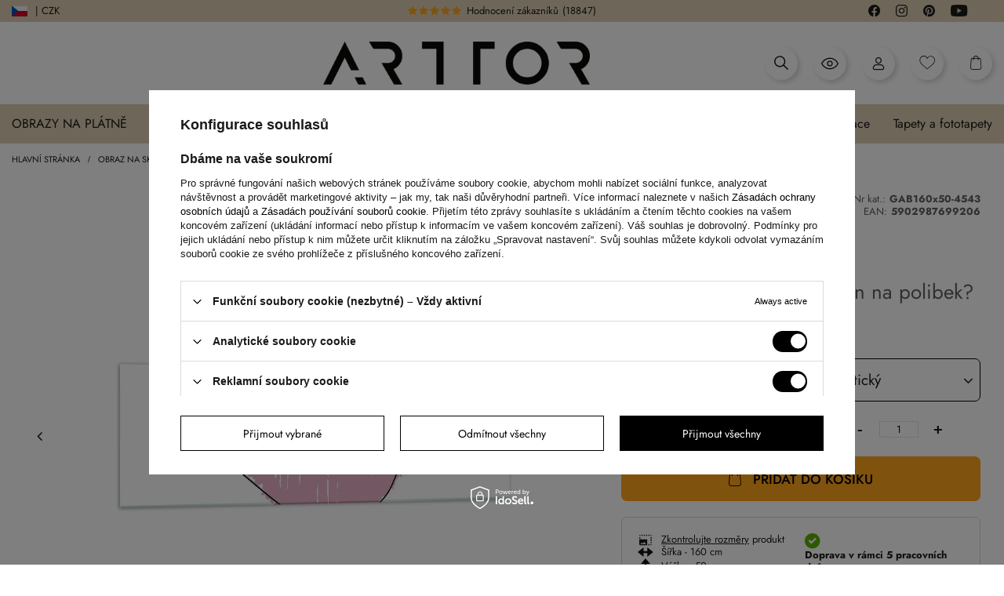

--- FILE ---
content_type: text/html; charset=utf-8
request_url: https://arttor.cz/product-cze-496008-Obraz-na-skle-Jsi-pripraven-na-polibek-160x50-cm.html
body_size: 96865
content:
<!DOCTYPE html>
<html lang="cs" class=" --loading --vat --gross " ><head><link rel="preload" as="image" fetchpriority="high" href="/hpeciai/e64d59fd394035d65885da83d6d200cb/cze_pm_Obraz-na-skle-Jsi-pripraven-na-polibek-160x50-cm-496008_1.webp"><meta name="viewport" content="initial-scale = 1.0, maximum-scale = 5.0, width=device-width, viewport-fit=cover"><link rel="preload" crossorigin="anonymous" as="font" href="/gfx/custom/fontello-arttor24.woff?v=3"/><link rel="preload" crossorigin="anonymous" as="font" href="/gfx/custom/subset-Jost-Regular.woff2"/><meta http-equiv="Content-Type" content="text/html; charset=utf-8"><meta http-equiv="X-UA-Compatible" content="IE=edge"><title>Obraz na skle - Jsi připraven na polibek? - 160x50 cm - Sklep Arttor.cz</title><meta name="keywords"><meta name="description" content="Zkontrolujte nejnovější Obraz na skle - Jsi připraven na polibek? - 160x50 cm na arttor.cz. Tento stylový prvek dekorace interiéru, dostupný v různých velikostech, kombinuje inovace s tradicí – to vše za atraktivní cenu!"><link rel="icon" href="/gfx/cze/favicon.ico"><meta name="theme-color" content="#000"><meta name="msapplication-navbutton-color" content="#000"><meta name="apple-mobile-web-app-status-bar-style" content="#000"><link rel="preload stylesheet" as="style" href="/gfx/cze/style.css.gzip?r=1763996164"><link rel="stylesheet" type="text/css" href="/gfx/cze/projector_style.css.gzip?r=1763996165"><style>
							#photos_slider[data-skeleton] .photos__link:before {
								padding-top: calc(100vh - 220px)
							}
							@media (min-width: 979px) {.photos__slider[data-skeleton] .photos__figure:not(.--nav):first-child .photos__link {
								max-height: 1200px;
							}}
						</style><script>var app_shop={urls:{prefix:'data="/gfx/'.replace('data="', '')+'cze/',graphql:'/graphql/v1/'},vars:{page:'projector',priceType:'gross',priceTypeVat:true,productDeliveryTimeAndAvailabilityWithBasket:false,geoipCountryCode:'US',fairShopLogo: { enabled: false, image: '/gfx/standards/safe_light.svg'},currency:{id:'CZK',symbol:'Kč',country:'cz',format:'###,##0.',beforeValue:false,space:true,decimalSeparator:',',groupingSeparator:' '},language:{id:'cze',symbol:'cs',name:'Czech'},},txt:{priceTypeText:' brutto',},fn:{},fnrun:{},files:[],graphql:{}};const getCookieByName=(name)=>{const value=`; ${document.cookie}`;const parts = value.split(`; ${name}=`);if(parts.length === 2) return parts.pop().split(';').shift();return false;};if(getCookieByName('freeeshipping_clicked')){document.documentElement.classList.remove('--freeShipping');}if(getCookieByName('rabateCode_clicked')){document.documentElement.classList.remove('--rabateCode');}function hideClosedBars(){const closedBarsArray=JSON.parse(localStorage.getItem('closedBars'))||[];if(closedBarsArray.length){const styleElement=document.createElement('style');styleElement.textContent=`${closedBarsArray.map((el)=>`#${el}`).join(',')}{display:none !important;}`;document.head.appendChild(styleElement);}}hideClosedBars();</script><meta name="robots" content="noindex,nofollow"><meta name="rating" content="general"><meta name="Author" content="Arttor S.C. based on IdoSell - the best online selling solutions for your e-store (www.idosell.com/shop).">
<!-- Begin LoginOptions html -->

<style>
#client_new_social .service_item[data-name="service_Apple"]:before, 
#cookie_login_social_more .service_item[data-name="service_Apple"]:before,
.oscop_contact .oscop_login__service[data-service="Apple"]:before {
    display: block;
    height: 2.6rem;
    content: url('/gfx/standards/apple.svg?r=1743165583');
}
.oscop_contact .oscop_login__service[data-service="Apple"]:before {
    height: auto;
    transform: scale(0.8);
}
#client_new_social .service_item[data-name="service_Apple"]:has(img.service_icon):before,
#cookie_login_social_more .service_item[data-name="service_Apple"]:has(img.service_icon):before,
.oscop_contact .oscop_login__service[data-service="Apple"]:has(img.service_icon):before {
    display: none;
}
</style>

<!-- End LoginOptions html -->

<!-- Open Graph -->
<meta property="og:type" content="website"><meta property="og:url" content="https://arttor.cz/product-cze-496008-Obraz-na-skle-Jsi-pripraven-na-polibek-160x50-cm.html
"><meta property="og:title" content="Obraz na skle - Jsi připraven na polibek? - 160x50 cm"><meta property="og:description" content="Umělecká Díla, Růžové Rty, Umění, Ostatní, Lidé, Pastel, Do jídelny, Do pokoje pro mládež, Do předsíně, Do obývacího pokoje, Do ložnice, Bílá, Růžová, Panoramatický"><meta property="og:site_name" content="Arttor S.C."><meta property="og:locale" content="cs_CZ"><meta property="og:image" content="https://arttor.cz/hpeciai/d3d9573d980993b3168f12d3da50c24f/cze_pl_Obraz-na-skle-Jsi-pripraven-na-polibek-160x50-cm-496008_1.webp"><meta property="og:image:width" content="500"><meta property="og:image:height" content="500"><script >
window.dataLayer = window.dataLayer || [];
window.gtag = function gtag() {
dataLayer.push(arguments);
}
gtag('consent', 'default', {
'ad_storage': 'denied',
'analytics_storage': 'denied',
'ad_personalization': 'denied',
'ad_user_data': 'denied',
'wait_for_update': 500
});

gtag('set', 'ads_data_redaction', true);
</script><script id="iaiscript_1" data-requirements="W10=" data-ga4_sel="ga4script">
window.iaiscript_1 = `<${'script'}  class='google_consent_mode_update'>
gtag('consent', 'update', {
'ad_storage': 'granted',
'analytics_storage': 'granted',
'ad_personalization': 'granted',
'ad_user_data': 'granted'
});
</${'script'}>`;
</script>
<!-- End Open Graph -->

<link rel="canonical" href="https://arttor.cz/product-cze-496008-Obraz-na-skle-Jsi-pripraven-na-polibek-160x50-cm.html" />
<link rel="alternate" hreflang="cs-CZ" href="https://arttor.cz/product-cze-496008-Obraz-na-skle-Jsi-pripraven-na-polibek-160x50-cm.html" />
<link rel="alternate" hreflang="da-DK" href="https://arttor.dk/product-dan-496008-Billede-pa-glas-Klar-til-at-kysse-160x50-cm.html" />
<link rel="alternate" hreflang="de-AT" href="https://arttor.at/product-ger-496008-Glasbild-Bild-auf-glas-Minimalistische-Lippenzeichnung-in-einem-Rosaton-160x50cm-Bereit-zum-Kussen-Moderne-Wanddekoration-fur-Wohnzimmer-und-Schlafzimmer-ARTTOR.html" />
<link rel="alternate" hreflang="de-DE" href="https://arttor.de/product-ger-496008-Glasbild-Bild-auf-glas-Minimalistische-Lippenzeichnung-in-einem-Rosaton-160x50cm-Bereit-zum-Kussen-Moderne-Wanddekoration-fur-Wohnzimmer-und-Schlafzimmer-ARTTOR.html" />
<link rel="alternate" hreflang="en-US" href="https://arttordesign.com/product-eng-496008-Glass-picture-Ready-for-a-Kiss-160x50-cm.html" />
<link rel="alternate" hreflang="es-ES" href="https://arttor.es/product-spa-496008-Cuadro-sobre-vidrio-Impresiones-sobre-Vidrio-Dibujo-de-labios-minimalista-en-tono-rosa-160x50cm-Listo-para-un-beso-Decoracion-de-pared-moderna-para-salon-y-dormitorio-A.html" />
<link rel="alternate" hreflang="fr-BE" href="https://arttor.be/product-fre-496008-Impression-sur-verre-Image-sur-verre-Dessin-minimaliste-des-levres-dans-une-teinte-rose-160x50cm-Pret-a-lembrassade-Decoration-murale-moderne-pour-le-salon-et-la-chambre.html" />
<link rel="alternate" hreflang="fr-FR" href="https://arttor.fr/product-fre-496008-Impression-sur-verre-Image-sur-verre-Dessin-minimaliste-des-levres-dans-une-teinte-rose-160x50cm-Pret-a-lembrassade-Decoration-murale-moderne-pour-le-salon-et-la-chambre.html" />
<link rel="alternate" hreflang="hu-HU" href="https://arttor.hu/product-hun-496008-Uveg-kep-Keszen-allsz-a-csokra-160x50-cm.html" />
<link rel="alternate" hreflang="it-IT" href="https://arttor.it/product-ita-496008-Quadro-su-vetro-Disegno-minimalista-delle-labbra-in-una-tonalita-rosa-160x50cm-Pronti-al-bacio-Decorazione-murale-moderna-per-soggiorno-e-camera-da-letto-ARTTOR.html" />
<link rel="alternate" hreflang="nl-NL" href="https://arttor.nl/product-dut-496008-Schilderen-op-glas-Klaar-om-te-kussen-160x50-cm.html" />
<link rel="alternate" hreflang="pl-PL" href="https://www.arttor.pl/product-pol-496008-Obraz-na-szkle-Minimalistyczny-rysunek-ust-w-rozowym-odcieniu-160x50cm-Gotowy-do-pocalunku-Nowoczesna-dekoracja-scienna-do-salonu-i-sypialni-ARTTOR.html" />
<link rel="alternate" hreflang="pt-PT" href="https://arttor.pt/product-por-496008-Quadro-em-vidro-Pronto-para-beijar-160x50-cm.html" />
<link rel="alternate" hreflang="ro-RO" href="https://arttor.ro/product-rum-496008-Tablou-pe-sticla-Vrei-un-sarut-160x50-cm.html" />
<link rel="alternate" hreflang="sk-SK" href="https://arttor.sk/product-slo-496008-Obraz-na-skle-Si-pripraveny-na-bozk-160x50-cm.html" />
<link rel="alternate" hreflang="sv-SE" href="https://arttor.se/product-swe-496008-Glastavla-Bild-pa-glas-Redo-att-kyssas-160x50-cm.html" />
                <!-- Global site tag (gtag.js) -->
                <script  async src="https://www.googletagmanager.com/gtag/js?id=AW-16732682201"></script>
                <script >
                    window.dataLayer = window.dataLayer || [];
                    window.gtag = function gtag(){dataLayer.push(arguments);}
                    gtag('js', new Date());
                    
                    gtag('config', 'AW-16732682201', {"allow_enhanced_conversions":true});
gtag('config', 'G-Z0Y2T293QD');

                </script>
                            <!-- Google Tag Manager -->
                    <script >(function(w,d,s,l,i){w[l]=w[l]||[];w[l].push({'gtm.start':
                    new Date().getTime(),event:'gtm.js'});var f=d.getElementsByTagName(s)[0],
                    j=d.createElement(s),dl=l!='dataLayer'?'&l='+l:'';j.async=true;j.src=
                    'https://www.googletagmanager.com/gtm.js?id='+i+dl;f.parentNode.insertBefore(j,f);
                    })(window,document,'script','dataLayer','GTM-P9PLG37');</script>
            <!-- End Google Tag Manager -->
<!-- Begin additional html or js -->


<!--6|6|2| modified: 2024-10-17 14:19:59-->
<meta name="facebook-domain-verification" content="hru5s89kc3kxwvhzywb4ythnhqj6a0" />
<!--70|6|31| modified: 2023-04-24 13:31:18-->
<meta name="facebook-domain-verification" content="rewd8eq7fx6av9obhct4l4u6uojrr5" />
<!--91|6|51| modified: 2025-08-18 18:22:38-->
<!-- Google tag (gtag.js) -->
<script async src="https://www.googletagmanager.com/gtag/js?id=AW-11099997952"></script>
<script>
  window.dataLayer = window.dataLayer || [];
  function gtag(){dataLayer.push(arguments);}
  gtag('js', new Date());

  gtag('config', 'AW-11099997952');
</script>

<!-- End additional html or js -->
                <script>
                if (window.ApplePaySession && window.ApplePaySession.canMakePayments()) {
                    var applePayAvailabilityExpires = new Date();
                    applePayAvailabilityExpires.setTime(applePayAvailabilityExpires.getTime() + 2592000000); //30 days
                    document.cookie = 'applePayAvailability=yes; expires=' + applePayAvailabilityExpires.toUTCString() + '; path=/;secure;'
                    var scriptAppleJs = document.createElement('script');
                    scriptAppleJs.src = "/ajax/js/apple.js?v=3";
                    if (document.readyState === "interactive" || document.readyState === "complete") {
                          document.body.append(scriptAppleJs);
                    } else {
                        document.addEventListener("DOMContentLoaded", () => {
                            document.body.append(scriptAppleJs);
                        });  
                    }
                } else {
                    document.cookie = 'applePayAvailability=no; path=/;secure;'
                }
                </script>
                <script>
            var paypalScriptLoaded = null;
            var paypalScript = null;
            
            async function attachPaypalJs() {
                return new Promise((resolve, reject) => {
                    if (!paypalScript) {
                        paypalScript = document.createElement('script');
                        paypalScript.async = true;
                        paypalScript.setAttribute('data-namespace', "paypal_sdk");
                        paypalScript.setAttribute('data-partner-attribution-id', "IAIspzoo_Cart_PPCP");
                        paypalScript.addEventListener("load", () => {
                        paypalScriptLoaded = true;
                            resolve({status: true});
                        });
                        paypalScript.addEventListener("error", () => {
                            paypalScriptLoaded = true;
                            reject({status: false});
                         });
                        paypalScript.src = "https://www.paypal.com/sdk/js?client-id=AbxR9vIwE1hWdKtGu0gOkvPK2YRoyC9ulUhezbCUWnrjF8bjfwV-lfP2Rze7Bo8jiHIaC0KuaL64tlkD&components=buttons,funding-eligibility&currency=CZK&merchant-id=R6HBCKS7WAZDJ&locale=cs_CZ";
                        if (document.readyState === "interactive" || document.readyState === "complete") {
                            document.body.append(paypalScript);
                        } else {
                            document.addEventListener("DOMContentLoaded", () => {
                                document.body.append(paypalScript);
                            });  
                        }                                              
                    } else {
                        if (paypalScriptLoaded) {
                            resolve({status: true});
                        } else {
                            paypalScript.addEventListener("load", () => {
                                paypalScriptLoaded = true;
                                resolve({status: true});                            
                            });
                            paypalScript.addEventListener("error", () => {
                                paypalScriptLoaded = true;
                                reject({status: false});
                            });
                        }
                    }
                });
            }
            </script>
                <script>
                attachPaypalJs().then(() => {
                    let paypalEligiblePayments = [];
                    let payPalAvailabilityExpires = new Date();
                    payPalAvailabilityExpires.setTime(payPalAvailabilityExpires.getTime() + 86400000); //1 day
                    if (typeof(paypal_sdk) != "undefined") {
                        for (x in paypal_sdk.FUNDING) {
                            var buttonTmp = paypal_sdk.Buttons({
                                fundingSource: x.toLowerCase()
                            });
                            if (buttonTmp.isEligible()) {
                                paypalEligiblePayments.push(x);
                            }
                        }
                    }
                    if (paypalEligiblePayments.length > 0) {
                        document.cookie = 'payPalAvailability_CZK=' + paypalEligiblePayments.join(",") + '; expires=' + payPalAvailabilityExpires.toUTCString() + '; path=/; secure';
                        document.cookie = 'paypalMerchant=R6HBCKS7WAZDJ; expires=' + payPalAvailabilityExpires.toUTCString() + '; path=/; secure';
                    } else {
                        document.cookie = 'payPalAvailability_CZK=-1; expires=' + payPalAvailabilityExpires.toUTCString() + '; path=/; secure';
                    }
                });
                </script><script src="/data/gzipFile/expressCheckout.js.gz"></script><link rel="stylesheet" href="https://unpkg.com/jcrop/dist/jcrop.css"><script src="https://unpkg.com/jcrop"></script><script src="https://cdn.jsdelivr.net/npm/html2canvas@1.4.1/dist/html2canvas.min.js"></script><link rel="stylesheet" href="https://cdn.jsdelivr.net/npm/swiper@10/swiper-bundle.min.css"><script src="https://cdn.jsdelivr.net/npm/swiper@10/swiper-bundle.min.js"></script><script src="https://cdn.jsdelivr.net/npm/medium-zoom@1.0.6/dist/medium-zoom.min.js"></script><script src="https://unpkg.com/@panzoom/panzoom/dist/panzoom.min.js"></script></head><body><div class="loading-indicator"><div></div></div><div id="container" class="projector_page container max-width-1640 "><div class="arttor_loader"><div class="arttor_loader_photo"><img src="/data/include/cms/wallpapers_photos/ARTTOR-500x500px-bia82e.jpg" alt="Arttor logo"></div></div><header class=" commercial_banner"><script class="ajaxLoad">app_shop.vars.vat_registered="true";app_shop.vars.currency_format="###,##0.";app_shop.vars.currency_before_value=false;app_shop.vars.currency_space=true;app_shop.vars.symbol="Kč";app_shop.vars.id="CZK";app_shop.vars.baseurl="http://arttor.cz/";app_shop.vars.sslurl="https://arttor.cz/";app_shop.vars.curr_url="%2Fproduct-cze-496008-Obraz-na-skle-Jsi-pripraven-na-polibek-160x50-cm.html";var currency_decimal_separator=',';var currency_grouping_separator=' ';app_shop.vars.blacklist_extension=["exe","com","swf","js","php"];app_shop.vars.blacklist_mime=["application/javascript","application/octet-stream","message/http","text/javascript","application/x-deb","application/x-javascript","application/x-shockwave-flash","application/x-msdownload"];app_shop.urls.contact="/contact-cze.html";</script><div id="viewType" style="display:none"></div><script>
	  var language_show_select = true;
	  var language_geoip = 'US';
	  var language_domain = 'cz';
	</script><div class="redirection"><div class="d-none">DOMAIN: CZ</div><div class="d-none">GEOIP: US</div><span class="redirection__close"></span><div class="redirection__suggestions row"><div class="redirection__wrapper --title col-12"><strong class="redirection__title"><span>Vyberte kraj</span></strong></div><div class="redirection__wrapper --configurator col-12"><div class="redirection__selector --country"><div class="redirection__country --active" data-link="https://arttor.cz"><div><img src="/data/include/cms/redesign24/flags/cz.svg?v=1708606370318" alt="Česko" loading="lazy"></div><div>Česko</div></div><div class="redirection__country" data-link="https://arttor.dk"><div><img src="/data/include/cms/redesign24/flags/dk.svg?v=1708606370318" alt="Danmark" loading="lazy"></div><div>Danmark</div></div><div class="redirection__country" data-link="https://arttor.at"><div><img src="/data/include/cms/redesign24/flags/at.svg?v=1708606370318" alt="Österreich" loading="lazy"></div><div>Österreich</div></div><div class="redirection__country" data-link="https://arttor.de"><div><img src="/data/include/cms/redesign24/flags/de.svg?v=1708606370318" alt="Deutschland" loading="lazy"></div><div>Deutschland</div></div><div class="redirection__country" data-link="https://arttor.es"><div><img src="/data/include/cms/redesign24/flags/es.svg?v=1708606370318" alt="España" loading="lazy"></div><div>España</div></div><div class="redirection__country" data-link="https://arttor.be"><div><img src="/data/include/cms/redesign24/flags/be.svg?v=1708606370318" alt="Belgique" loading="lazy"></div><div>Belgique</div></div><div class="redirection__country" data-link="https://arttor.fr"><div><img src="/data/include/cms/redesign24/flags/fr.svg?v=1708606370318" alt="France" loading="lazy"></div><div>France</div></div><div class="redirection__country" data-link="https://arttor.hu"><div><img src="/data/include/cms/redesign24/flags/hu.svg?v=1708606370318" alt="Magyarország" loading="lazy"></div><div>Magyarország</div></div><div class="redirection__country" data-link="https://arttor.it"><div><img src="/data/include/cms/redesign24/flags/it.svg?v=1708606370318" alt="Italia" loading="lazy"></div><div>Italia</div></div><div class="redirection__country" data-link="https://arttor.nl"><div><img src="/data/include/cms/redesign24/flags/nl.svg?v=1708606370318" alt="Nederland" loading="lazy"></div><div>Nederland</div></div><div class="redirection__country" data-link="https://www.arttor.pl"><div><img src="/data/include/cms/redesign24/flags/pl.svg?v=1708606370318" alt="Polska" loading="lazy"></div><div>Polska</div></div><div class="redirection__country" data-link="https://arttor.pt"><div><img src="/data/include/cms/redesign24/flags/pt.svg?v=1708606370318" alt="Portugal" loading="lazy"></div><div>Portugal</div></div><div class="redirection__country" data-link="https://arttor.ro"><div><img src="/data/include/cms/redesign24/flags/ro.svg?v=1708606370318" alt="România" loading="lazy"></div><div>România</div></div><div class="redirection__country" data-link="https://arttor.sk"><div><img src="/data/include/cms/redesign24/flags/sk.svg?v=1708606370318" alt="Slovensko" loading="lazy"></div><div>Slovensko</div></div><div class="redirection__country" data-link="https://arttor.se"><div><img src="/data/include/cms/redesign24/flags/se.svg?v=1708606370318" alt="Sverige" loading="lazy"></div><div>Sverige</div></div></div><div class="d-flex justify-content-center align-items-center choose_lang"><div class="--selected"><a href="#" rel="nofollow"><img src="/data/include/cms/redesign24/langs/cz.svg?v=1708606370318" loading="lazy"><span>CZ</span></a></div><div class=""><a href="https://arttordesign.com" rel="nofollow"><span>EN</span><img src="/data/include/cms/redesign24/langs/gb.svg?v=1708606370318"></a></div></div><form class="redirection__submit" action="" method="post"><input type="hidden" name="redirection" value="redirected"></form></div></div></div><div class="bars_top bars"><div class="bars__item" id="bar30" style="--background-color:#000000;--border-color:#000000;--font-color:#ffffff;"><div class="bars__wrapper"><div class="bars__content"> <div class="row media-bar">
    <div class="col-6 col-md-5 pl-0">
        <a class="media-bar__facebook media-bar__item mr-2" target="_blank" rel=”nofollow” href="https://www.facebook.com/arttordesign"><i class="icon-arttor-facebook"></i><span class="d-none">Facebook</span></a>
        <a class="media-bar__instagram media-bar__item mr-2" target="_blank" rel=”nofollow” href="https://www.instagram.com/arttordesign/"><i class="icon-arttor-instagram"></i><span class="d-none">Instagram</span></a>
        <a class="media-bar__pinterest media-bar__item mr-2" target="_blank" rel=”nofollow” href="https://pl.pinterest.com/ARTTORdesign/"><i class="icon-arttor-pinterest"></i><span class="d-none">Pinterest</span></a>
        <a class="media-bar__youtube media-bar__item mr-2" target="_blank" rel=”nofollow” href="https://www.youtube.com/playlist?list=PLfbKnjv2ZJVifx59Myf5jRJNcB4P0Xt2R"><i class="icon-arttor-youtube"></i><span class="d-none">Youtube</span></a>
    </div>
    <div class="col-6 pr-0 pr-md-3 col-md-3 reviewsbar-wrapper">
        <a class="reviewsbar-count" href="/opinions-pol.html"><span class="reviewsbar-count__stars mr-1"><i class="icon-star one"></i><i class="icon-star two"></i><i class="icon-star three"></i><i class="icon-star four"></i><i class="icon-star five"></i></span><span class="d-none d-md-inline">Hodnocení zákazníků</span><span class="reviewsbar-count__number ml-1">()</span></a>
    </div>
    <div class="d-none d-md-block col-3">
        <span class="icon-top-info">i</span>Vyrábíme v Evropě
    </div>
    <div class="d-none d-md-block col-1"></div>
</div>
<style>
    .media-bar {
        align-items: center;
        padding: 3px 20px;
    }
    .media-bar__item {
        font-size: 1.5rem;
        text-decoration: none;
    }
    .reviewsbar-count {
        text-decoration: none;
    }
    .reviewsbar-count .icon-star {
        color: #FFE200;
        margin-right: 2px;
    }
    .icon-top-info {
        display: inline-flex;
        width: 13px;
        height: 13px;
        color: #000;
        background: #fff;
        justify-content: center;
        align-items: center;
        border-radius: 50%;
        font-size: 1rem;
        margin-right: 10px;
    }
    .promo-top-text {
         margin-left: 20px;
         font-weight: bold;
         background: #d73434;
         color: #fff !important;
         border-radius: 5px;
         padding: 0 15px;
         text-decoration: none;
     }
    @media (max-width: 979px) {
        .reviewsbar-wrapper {
            text-align: right;
        }
    }
</style></div></div></div></div><script>document.documentElement.style.setProperty('--bars-height',`${document.querySelector('.bars_top').offsetHeight}px`);</script><div id="logo" class="d-flex align-items-center"><a href="/" target="_self"><img src="/data/gfx/mask/cze/logo_6_big.webp" alt="Obchod s domácími nástěnnými dekoracemi - vyzkoušejte výzdobu domova s Arttorem" width="900" height="146"></a></div><form action="https://arttor.cz/search.php" method="get" id="menu_search" class="menu_search"><a href="#showSearchForm" class="menu_search__mobile"></a><div class="menu_search__block"><div class="menu_search__item --input"><select class="menu_search__dropdown" aria-label="Kategorie hledání"><option value="1214554020" aria-label="Fototapety">
			      Fototapety
			    </option><option value="1214553964" aria-label="Obraz na plátněs">
			      Obraz na plátněs
			    </option><option value="1214553965" aria-label="Obraz na skles">
			      Obraz na skles
			    </option><option value="1214554017" aria-label="Plakáts">
			      Plakáts
			    </option><option value="1214553966" aria-label="Zegary ścienny">
			      Zegary ścienny
			    </option></select><input class="menu_search__input" type="text" name="text" autocomplete="off" aria-label="Vyhledávací vstup" placeholder="Zadejte, co hledáte"><button class="menu_search__submit" type="submit" aria-label="Tlačítko hledat"></button></div><div class="menu_search__item --results search_result"></div></div></form><div id="menu_settings" class="align-items-center justify-content-center justify-content-lg-end" data-bar="true"><div class="open_trigger"><span class="d-none d-md-inline-block flag flag_cze"></span><span class="d-none d-md-inline">| CZK</span><div class="menu_settings_wrapper d-md-none"><div class="menu_settings_inline"><div class="menu_settings_header">
								Jazyk a měna: 
							</div><div class="menu_settings_content"><span class="menu_settings_flag flag flag_"></span><strong class="menu_settings_value"><span class="menu_settings_language">cs</span><span> | </span><span class="menu_settings_currency">Kč</span></strong></div></div><div class="menu_settings_inline"><div class="menu_settings_header">
								Dodání do: 
							</div><div class="menu_settings_content"><strong class="menu_settings_value">Polsko</strong></div></div></div><i class="icon-angle-down d-none"></i></div><form action="https://arttor.cz/settings.php" method="post"><div class="d-flex justify-content-center align-items-center choose_lang"><div class="--selected"><a href="#" rel="nofollow"><img src="/data/include/cms/redesign24/langs/cz.svg?v=1708606370318" loading="lazy"><span>CZ</span></a></div><div class=""><a href="https://arttordesign.com" rel="nofollow"><span>EN</span><img src="/data/include/cms/redesign24/langs/gb.svg?v=1708606370318"></a></div></div><ul><li><div class="form-group choose-lang-custom"><div class="radio d-none"><label><input type="radio" name="lang" checked value="cze"><span class="flag flag_cze"></span><span>Čeština</span></label></div><div class="radio mb-1 active"><a href="https://arttor.cz"><img src="/data/include/cms/redesign24/flags/cz.svg?v=1708606370318" alt="Česko" loading="lazy"><span>Česko</span></a></div><div class="radio mb-1"><a href="https://arttor.dk"><img src="/data/include/cms/redesign24/flags/dk.svg?v=1708606370318" alt="Danmark" loading="lazy"><span>Danmark</span></a></div><div class="radio mb-1"><a href="https://arttor.at"><img src="/data/include/cms/redesign24/flags/at.svg?v=1708606370318" alt="Österreich" loading="lazy"><span>Österreich</span></a></div><div class="radio mb-1"><a href="https://arttor.de"><img src="/data/include/cms/redesign24/flags/de.svg?v=1708606370318" alt="Deutschland" loading="lazy"><span>Deutschland</span></a></div><div class="radio mb-1"><a href="https://arttor.es"><img src="/data/include/cms/redesign24/flags/es.svg?v=1708606370318" alt="España" loading="lazy"><span>España</span></a></div><div class="radio mb-1"><a href="https://arttor.be"><img src="/data/include/cms/redesign24/flags/be.svg?v=1708606370318" alt="Belgique" loading="lazy"><span>Belgique</span></a></div><div class="radio mb-1"><a href="https://arttor.fr"><img src="/data/include/cms/redesign24/flags/fr.svg?v=1708606370318" alt="France" loading="lazy"><span>France</span></a></div><div class="radio mb-1"><a href="https://arttor.hu"><img src="/data/include/cms/redesign24/flags/hu.svg?v=1708606370318" alt="Magyarország" loading="lazy"><span>Magyarország</span></a></div><div class="radio mb-1"><a href="https://arttor.it"><img src="/data/include/cms/redesign24/flags/it.svg?v=1708606370318" alt="Italia" loading="lazy"><span>Italia</span></a></div><div class="radio mb-1"><a href="https://arttor.nl"><img src="/data/include/cms/redesign24/flags/nl.svg?v=1708606370318" alt="Nederland" loading="lazy"><span>Nederland</span></a></div><div class="radio mb-1"><a href="https://www.arttor.pl"><img src="/data/include/cms/redesign24/flags/pl.svg?v=1708606370318" alt="Polska" loading="lazy"><span>Polska</span></a></div><div class="radio mb-1"><a href="https://arttor.pt"><img src="/data/include/cms/redesign24/flags/pt.svg?v=1708606370318" alt="Portugal" loading="lazy"><span>Portugal</span></a></div><div class="radio mb-1"><a href="https://arttor.ro"><img src="/data/include/cms/redesign24/flags/ro.svg?v=1708606370318" alt="România" loading="lazy"><span>România</span></a></div><div class="radio mb-1"><a href="https://arttor.sk"><img src="/data/include/cms/redesign24/flags/sk.svg?v=1708606370318" alt="Slovensko" loading="lazy"><span>Slovensko</span></a></div><div class="radio mb-1"><a href="https://arttor.se"><img src="/data/include/cms/redesign24/flags/se.svg?v=1708606370318" alt="Sverige" loading="lazy"><span>Sverige</span></a></div></div></li></ul></form></div><div class="shopping_list_top_mobile d-none" data-empty="true"><a href="https://arttor.cz/cs/shoppinglist/" class="sltm_link --empty"></a></div><div id="menu_basket" class="topBasket"><a href="#" class="topBasket__icon topBasket__search" rel="nofollow" aria-label="Otevřít vyhledávání"><i class="icon-arttor-search"></i></a><a href="/Naposledy-videno-ccms-cze-269.html" class="topBasket__icon topBasket__lastseen" rel="nofollow" aria-label="Nedávno zobrazené produkty"><svg xmlns="http://www.w3.org/2000/svg" fill="#000000" width="26px" height="26px" viewBox="0 0 1920 1920"><path d="M960 1489.82c-348.474 0-668.545-202.323-841.298-529.918C291.455 632.306 611.526 429.984 960 429.984s668.545 202.322 841.298 529.918C1628.545 1287.497 1308.474 1489.82 960 1489.82Zm948.342-553.552C1720.645 558.648 1357.332 324 960 324c-397.333 0-760.645 234.648-948.342 612.268L0 959.902l11.658 23.634c187.697 377.62 551.01 612.268 948.342 612.268 397.333 0 760.645-234.648 948.342-612.268L1920 959.902l-11.658-23.634ZM960 1171.869c-116.9 0-211.967-95.067-211.967-211.967 0-116.9 95.067-211.967 211.967-211.967 116.9 0 211.967 95.067 211.967 211.967 0 116.9-95.067 211.967-211.967 211.967m0-529.918c-175.297 0-317.951 142.654-317.951 317.951 0 175.297 142.654 317.95 317.951 317.95 175.297 0 317.951-142.653 317.951-317.95S1135.297 641.951 960 641.951" fill-rule="evenodd"></path></svg></a><a class="topBasket__icon topBasket__user" rel="nofollow" aria-label="Můj účet" href="https://arttor.cz/login.php"><i class="icon-arttor-user"></i></a><a href="/shoppinglist.php" class="topBasket__icon topBasket__heart" rel="nofollow" aria-label="Oblíbené produkty"><i class="icon-arttor-heart"></i></a><a href="/basketedit.php" class="topBasket__icon topBasket__basket" rel="nofollow" aria-label="Přejít do košíku"><i class="icon-arttor-basket"></i><span class="badge badge-info"></span></a><a class="topBasket__sub d-none" href="/basketedit.php"><span class="badge badge-info"></span><strong class="topBasket__price">0,00 Kč</strong></a><div class="topBasket__details --products d-none" style="display: none;"><div class="topBasket__block --labels"><label class="topBasket__item --name">Výrobek</label><label class="topBasket__item --sum">Množství</label><label class="topBasket__item --prices">Cena</label></div><div class="topBasket__block --products"></div><div class="topBasket__block --oneclick topBasket_oneclick" data-lang="cze"><div class="topBasket_oneclick__label"><span class="topBasket_oneclick__text --fast">Rychlé nakupování <strong>1-Click</strong></span><span class="topBasket_oneclick__text --registration"> (bez registrace)</span></div><div class="topBasket_oneclick__items"><span class="topBasket_oneclick__item --paypal" title="PayPal"><img class="topBasket_oneclick__icon" src="/panel/gfx/payment_forms/236.png" alt="PayPal"></span></div></div></div><div class="topBasket__details --shipping d-none" style="display: none;"><span class="topBasket__name">Náklady na dodání od</span><span id="shipppingCost"></span></div><script>
						app_shop.vars.cache_html = true;
					</script></div><nav id="menu_categories" class="wide"><button type="button" class="navbar-toggler" aria-label="Otevřít menu"><i class="icon-reorder"></i></button><div class="navbar-collapse" id="menu_navbar"><ul class="navbar-nav mx-md-n3"><li class="nav-item" data-ni="100"><a  href="/cze_m_Obrazy-na-platne-100.html" target="_self" title="menu Obrazy na plátně" class="nav-link nav-gfx" ><span class="gfx_lvl_1"><img alt="Obrazy na plátně icon" title="Obrazy na plátně" loading="lazy" src="/data/gfx/cze/navigation/1_1_i_100.webp"><span>Obrazy na plátně</span></span><i class="icon-chevron-down"></i></a><ul class="navbar-subnav"><div class="max-width-1640 with-img"><div class="navbar-desktop-left"><li class="nav-item active" data-id="131"><a class="nav-link justify-content-between" href="/pol_m_Obrazy-na-plotnie_Kategoria-131.html" title="Kategorie">Kategorie<i class="icon-chevron-right pr-2"></i></a></li><li class="nav-item" data-id="157"><a class="nav-link justify-content-between" href="/cze_m_Obrazy-na-platne_Urceni-157.html" title="Určení">Určení<i class="icon-chevron-right pr-2"></i></a></li><li class="nav-item" data-id="214"><a class="nav-link justify-content-between" href="/cze_m_Obrazy-na-platne_Styl-interieru-214.html" title="Styl interiéru">Styl interiéru<i class="icon-chevron-right pr-2"></i></a></li><li class="nav-item" data-id="218"><a class="nav-link justify-content-between" href="/cze_m_Obrazy-na-platne_Barevnost-218.html" title="Barevnost">Barevnost<i class="icon-chevron-right pr-2"></i></a></li><li class="nav-item" data-id="158"><a class="nav-link justify-content-between" href="/cze_m_Obrazy-na-platne_Typ-vzoru-158.html" title="Typ vzoru">Typ vzoru<i class="icon-chevron-right pr-2"></i></a></li></div><div class="navbar-desktop-center"><div class="nav-item-wrapper active" data-menu="131"><ul class="navbar-subsubnav"><li class="nav-item"><a class="nav-link" href="/cze_m_Obrazy-na-platne_Kategorie_3D-159.html" title="3D">3D</a></li><li class="nav-item"><a class="nav-link" href="/cze_m_Obrazy-na-platne_Kategorie_Abstrakce-10165.html" title="Abstrakce">Abstrakce</a></li><li class="nav-item"><a class="nav-link" href="/cze_m_Obrazy-na-platne_Kategorie_Afrika-529.html" title="Afrika">Afrika</a></li><li class="nav-item"><a class="nav-link" href="/cze_m_Obrazy-na-platne_Kategorie_Architektura-168.html" title="Architektura">Architektura</a></li><li class="nav-item"><a class="nav-link" href="/cze_m_Obrazy-na-platne_Kategorie_Botanika-9981.html" title="Botanika">Botanika</a></li><li class="nav-item"><a class="nav-link" href="/cze_m_Obrazy-na-platne_Kategorie_Cerno-bile-10116.html" title="Černo-bílé">Černo-bílé</a></li><li class="nav-item"><a class="nav-link" href="/cze_m_Obrazy-na-platne_Kategorie_Cestovani-233.html" title="Cestování">Cestování</a></li><li class="nav-item"><a class="nav-link" href="/cze_m_Obrazy-na-platne_Kategorie_Fantasy-10322.html" title="Fantasy">Fantasy</a></li><li class="nav-item"><a class="nav-link" href="/cze_m_Obrazy-na-platne_Kategorie_Gastronomie-162.html" title="Gastronomie">Gastronomie</a></li><li class="nav-item"><a class="nav-link" href="/cze_m_Obrazy-na-platne_Kategorie_Hudba-231.html" title="Hudba">Hudba</a></li><li class="nav-item"><a class="nav-link" href="/cze_m_Obrazy-na-platne_Kategorie_Vyhledy-do-krajiny-10290.html" title="Výhledy do krajiny">Výhledy do krajiny</a></li><li class="nav-item"><a class="nav-link" href="/cze_m_Obrazy-na-platne_Kategorie_Krajiny-208.html" title="Krajiny">Krajiny</a></li><li class="nav-item"><a class="nav-link" href="/cze_m_Obrazy-na-platne_Kategorie_Kultura-236.html" title="Kultura ">Kultura </a></li><li class="nav-item"><a class="nav-link" href="/cze_m_Obrazy-na-platne_Kategorie_Kvety-164.html" title="Květy">Květy</a></li><li class="nav-item"><a class="nav-link" href="/cze_m_Obrazy-na-platne_Kategorie_Lesy-10251.html" title="Lesy">Lesy</a></li><li class="nav-item"><a class="nav-link" href="/cze_m_Obrazy-na-platne_Kategorie_Letadla-536.html" title="Letadla">Letadla</a></li><li class="nav-item"><a class="nav-link" href="/cze_m_Obrazy-na-platne_Kategorie_Lide-165.html" title="Lidé">Lidé</a></li><li class="nav-item"><a class="nav-link" href="/cze_m_Obrazy-na-platne_Kategorie_Mapy-sveta-613.html" title="Mapy světa">Mapy světa</a></li><li class="nav-item"><a class="nav-link" href="/cze_m_Obrazy-na-platne_Kategorie_Marinisticke-10263.html" title="Marinistické ">Marinistické </a></li><li class="nav-item"><a class="nav-link" href="/cze_m_Obrazy-na-platne_Kategorie_Masky-167.html" title="Masky">Masky</a></li><li class="nav-item"><a class="nav-link" href="/cze_m_Obrazy-na-platne_Kategorie_Mesta-532.html" title="Města">Města</a></li><li class="nav-item"><a class="nav-link" href="/cze_m_Obrazy-na-platne_Kategorie_Militaria-533.html" title="Militaria">Militaria</a></li><li class="nav-item"><a class="nav-link" href="/cze_m_Obrazy-na-platne_Kategorie_Mosty-534.html" title="Mosty">Mosty</a></li><li class="nav-item"><a class="nav-link" href="/cze_m_Obrazy-na-platne_Kategorie_Motorizace-535.html" title="Motorizace">Motorizace</a></li><li class="nav-item"><a class="nav-link" href="/cze_m_Obrazy-na-platne_Kategorie_Moda-10166.html" title="Móda">Móda</a></li><li class="nav-item"><a class="nav-link" href="/cze_m_Obrazy-na-platne_Kategorie_Ostatni-530.html" title="Ostatní">Ostatní</a></li><li class="nav-item"><a class="nav-link" href="/cze_m_Obrazy-na-platne_Kategorie_Pastelove-10167.html" title="Pastelové">Pastelové</a></li><li class="nav-item"><a class="nav-link" href="/cze_m_Obrazy-na-platne_Kategorie_Priroda-226.html" title="Příroda">Příroda</a></li><li class="nav-item"><a class="nav-link" href="/cze_m_Obrazy-na-platne_Kategorie_Pro-deti-161.html" title="Pro děti">Pro děti</a></li><li class="nav-item"><a class="nav-link" href="/cze_m_Obrazy-na-platne_Kategorie_Sport-a-konicky-230.html" title="Sport a koníčky">Sport a koníčky</a></li><li class="nav-item"><a class="nav-link" href="/cze_m_Obrazy-na-platne_Kategorie_Typografie-Citaty-10354.html" title="Typografie &amp; Citáty">Typografie &amp; Citáty</a></li><li class="nav-item"><a class="nav-link" href="/cze_m_Obrazy-na-platne_Kategorie_Umeni-537.html" title="Umění">Umění</a></li><li class="nav-item"><a class="nav-link" href="/cze_m_Obrazy-na-platne_Kategorie_Vesmir-a-Astronomie-10391.html" title="Vesmír a Astronomie">Vesmír a Astronomie</a></li><li class="nav-item"><a class="nav-link" href="/cze_m_Obrazy-na-platne_Kategorie_Vintage-a-retro-10117.html" title="Vintage a retro ">Vintage a retro </a></li><li class="nav-item"><a class="nav-link" href="/cze_m_Obrazy-na-platne_Kategorie_Zatisi-10418.html" title="Zátiší">Zátiší</a></li><li class="nav-item"><a class="nav-link" href="/cze_m_Obrazy-na-platne_Kategorie_Zvirata-227.html" title="Zvířata">Zvířata</a></li></ul></div><div class="nav-item-wrapper" data-menu="157"><ul class="navbar-subsubnav"><li class="nav-item"><a class="nav-link" href="/cze_m_Obrazy-na-platne_Urceni_Do-detskeho-pokoje-183.html" title="Do dětského pokoje">Do dětského pokoje</a></li><li class="nav-item"><a class="nav-link" href="/cze_m_Obrazy-na-platne_Urceni_Do-jidelny-180.html" title="Do jídelny">Do jídelny</a></li><li class="nav-item"><a class="nav-link" href="/cze_m_Obrazy-na-platne_Urceni_Do-koupelny-182.html" title="Do koupelny">Do koupelny</a></li><li class="nav-item"><a class="nav-link" href="/cze_m_Obrazy-na-platne_Urceni_Do-kuchyne-181.html" title="Do kuchyně">Do kuchyně</a></li><li class="nav-item"><a class="nav-link" href="/cze_m_Obrazy-na-platne_Urceni_Do-loznice-188.html" title="Do ložnice">Do ložnice</a></li><li class="nav-item"><a class="nav-link" href="/cze_m_Obrazy-na-platne_Urceni_Do-mladeznickeho-pokoje-185.html" title="Do mládežnického pokoje">Do mládežnického pokoje</a></li><li class="nav-item"><a class="nav-link" href="/cze_m_Obrazy-na-platne_Urceni_Do-obyvaciho-pokoje-187.html" title="Do obývacího pokoje">Do obývacího pokoje</a></li><li class="nav-item"><a class="nav-link" href="/cze_m_Obrazy-na-platne_Urceni_Do-pracovny-209.html" title="Do pracovny">Do pracovny</a></li><li class="nav-item"><a class="nav-link" href="/cze_m_Obrazy-na-platne_Urceni_Do-predpokoje-186.html" title="Do předpokoje">Do předpokoje</a></li><li class="nav-item"><a class="nav-link" href="/cze_m_Obrazy-na-platne_Urceni_Do-studia-10699.html" title="Do studia">Do studia</a></li></ul></div><div class="nav-item-wrapper" data-menu="214"><ul class="navbar-subsubnav"><li class="nav-item"><a class="nav-link" href="/cze_m_Obrazy-na-platne_Styl-interieru_Boho-styl-640.html" title="Boho styl">Boho styl</a></li><li class="nav-item"><a class="nav-link" href="/cze_m_Obrazy-na-platne_Styl-interieru_Eklekticky-styl-215.html" title="Eklektický styl">Eklektický styl</a></li><li class="nav-item"><a class="nav-link" href="/cze_m_Obrazy-na-platne_Styl-interieru_Glamour-styl-637.html" title="Glamour styl">Glamour styl</a></li><li class="nav-item"><a class="nav-link" href="/cze_m_Obrazy-na-platne_Styl-interieru_Prumyslovy-styl-608.html" title="Průmyslový styl">Průmyslový styl</a></li><li class="nav-item"><a class="nav-link" href="/cze_m_Obrazy-na-platne_Styl-interieru_Japonsky-styl-10700.html" title="Japonský styl">Japonský styl</a></li><li class="nav-item"><a class="nav-link" href="/cze_m_Obrazy-na-platne_Styl-interieru_Minimalisticky-styl-216.html" title="Minimalistický styl">Minimalistický styl</a></li><li class="nav-item"><a class="nav-link" href="/cze_m_Obrazy-na-platne_Styl-interieru_Moderni-styl-610.html" title="Moderní styl">Moderní styl</a></li><li class="nav-item"><a class="nav-link" href="/cze_m_Obrazy-na-platne_Styl-interieru_Orientalni-styl-611.html" title="Orientální styl">Orientální styl</a></li><li class="nav-item"><a class="nav-link" href="/cze_m_Obrazy-na-platne_Styl-interieru_Primorsky-styl-605.html" title="Přímořský styl">Přímořský styl</a></li><li class="nav-item"><a class="nav-link" href="/cze_m_Obrazy-na-platne_Styl-interieru_Provensalsky-styl-602.html" title="Provensálský styl">Provensálský styl</a></li><li class="nav-item"><a class="nav-link" href="/cze_m_Obrazy-na-platne_Styl-interieru_Retro-styl-609.html" title="Retro styl">Retro styl</a></li><li class="nav-item"><a class="nav-link" href="/cze_m_Obrazy-na-platne_Styl-interieru_Shabby-Chic-styl-10701.html" title="Shabby Chic styl ">Shabby Chic styl </a></li><li class="nav-item"><a class="nav-link" href="/cze_m_Obrazy-na-platne_Styl-interieru_Skandinavsky-styl-217.html" title="Skandinávský styl">Skandinávský styl</a></li><li class="nav-item"><a class="nav-link" href="/cze_m_Obrazy-na-platne_Styl-interieru_Tradicni-styl-603.html" title="Tradiční styl">Tradiční styl</a></li><li class="nav-item"><a class="nav-link" href="/cze_m_Obrazy-na-platne_Styl-interieru_Prastary-styl-10702.html" title="Prastarý styl">Prastarý styl</a></li></ul></div><div class="nav-item-wrapper" data-menu="218"><ul class="navbar-subsubnav"><li class="nav-item"><a class="nav-link" href="/cze_m_Obrazy-na-platne_Barevnost_Bily-234.html" title="Bílý">Bílý</a></li><li class="nav-item"><a class="nav-link" href="/cze_m_Obrazy-na-platne_Barevnost_Cerna-235.html" title="Černá">Černá</a></li><li class="nav-item"><a class="nav-link" href="/cze_m_Obrazy-na-platne_Barevnost_Cervene-232.html" title="Červené">Červené</a></li><li class="nav-item"><a class="nav-link" href="/cze_m_Obrazy-na-platne_Barevnost_Fialovy-219.html" title="Fialový">Fialový</a></li><li class="nav-item"><a class="nav-link" href="/cze_m_Obrazy-na-platne_Barevnost_Hnedy-220.html" title="Hnědý">Hnědý</a></li><li class="nav-item"><a class="nav-link" href="/cze_m_Obrazy-na-platne_Barevnost_Modry-612.html" title="Modrý">Modrý</a></li><li class="nav-item"><a class="nav-link" href="/cze_m_Obrazy-na-platne_Barevnost_Oranzovy-607.html" title="Oranžový">Oranžový</a></li><li class="nav-item"><a class="nav-link" href="/cze_m_Obrazy-na-platne_Barevnost_Ruzovy-228.html" title="Růžový">Růžový</a></li><li class="nav-item"><a class="nav-link" href="/cze_m_Obrazy-na-platne_Barevnost_Seda-604.html" title="Šedá">Šedá</a></li><li class="nav-item"><a class="nav-link" href="/cze_m_Obrazy-na-platne_Barevnost_Stribrny-636.html" title="Stříbrný">Stříbrný</a></li><li class="nav-item"><a class="nav-link" href="/cze_m_Obrazy-na-platne_Barevnost_Zelena-221.html" title="Zelená">Zelená</a></li><li class="nav-item"><a class="nav-link" href="/cze_m_Obrazy-na-platne_Barevnost_Zlato-614.html" title="Zlato">Zlato</a></li><li class="nav-item"><a class="nav-link" href="/cze_m_Obrazy-na-platne_Barevnost_Zluta-606.html" title="Žlutá">Žlutá</a></li></ul></div><div class="nav-item-wrapper" data-menu="158"><ul class="navbar-subsubnav"><li class="nav-item"><a class="nav-link" href="/cze_m_Obrazy-na-platne_Typ-vzoru_Malovani-229.html" title="Malování">Malování</a></li><li class="nav-item"><a class="nav-link" href="/cze_m_Obrazy-na-platne_Typ-vzoru_Umelecka-fotografie-11527.html" title="Umělecká fotografie">Umělecká fotografie</a></li><li class="nav-item"><a class="nav-link" href="/cze_m_Obrazy-na-platne_Typ-vzoru_Digital-art-11528.html" title="Digital art">Digital art</a></li></ul></div></div><div class="navbar-desktop-right"><a href="/Obrazy-na-platne-ccms-cze-32.html" title="Obrazy na plátně"><img src="/data/gfx/cze/navigation/1_1_i_666.webp" alt="Obrazy na plátně"><span><strong>Obrazy na plátně</strong><span>Zobrazit vše</span></span></a></div><li class="nav-item d-block d-md-none"><a class="nav-link" href="/cze_m_Obrazy-na-platne-100.html">
							        Zobrazit vše
							      </a></li><li class="nav-item empty" data-gfx="attribute"><a  href="/Obrazy-na-platne-ccms-cze-32.html" target="_self" title="#Obrazy na plátně" class="nav-link nav-gfx" ><img class="gfx_lvl_2" alt="#Obrazy na plátně" title="#Obrazy na plátně" loading="lazy" src="/data/gfx/cze/navigation/1_1_i_666.webp"><span class="gfx_lvl_2 d-none">#Obrazy na plátně</span></a></li><li class="nav-item"><a  href="/pol_m_Obrazy-na-plotnie_Kategoria-131.html" target="_self" title="Kategorie" class="nav-link" >Kategorie</a><ul class="navbar-subsubnav --cols3"><li class="nav-item d-block d-md-none"><a class="nav-link" href="/pol_m_Obrazy-na-plotnie_Kategoria-131.html">
      							        Zobrazit vše
      							      </a></li><li class="nav-item"><a  href="/cze_m_Obrazy-na-platne_Kategorie_3D-159.html" target="_self" title="3D" class="nav-link" >3D</a></li><li class="nav-item"><a  href="/cze_m_Obrazy-na-platne_Kategorie_Abstrakce-10165.html" target="_self" title="Abstrakce" class="nav-link" >Abstrakce</a></li><li class="nav-item"><a  href="/cze_m_Obrazy-na-platne_Kategorie_Afrika-529.html" target="_self" title="Afrika" class="nav-link" >Afrika</a></li><li class="nav-item"><a  href="/cze_m_Obrazy-na-platne_Kategorie_Architektura-168.html" target="_self" title="Architektura" class="nav-link" >Architektura</a></li><li class="nav-item"><a  href="/cze_m_Obrazy-na-platne_Kategorie_Botanika-9981.html" target="_self" title="Botanika" class="nav-link" >Botanika</a></li><li class="nav-item"><a  href="/cze_m_Obrazy-na-platne_Kategorie_Cerno-bile-10116.html" target="_self" title="Černo-bílé" class="nav-link" >Černo-bílé</a></li><li class="nav-item"><a  href="/cze_m_Obrazy-na-platne_Kategorie_Cestovani-233.html" target="_self" title="Cestování" class="nav-link" >Cestování</a></li><li class="nav-item"><a  href="/cze_m_Obrazy-na-platne_Kategorie_Fantasy-10322.html" target="_self" title="Fantasy" class="nav-link" >Fantasy</a></li><li class="nav-item"><a  href="/cze_m_Obrazy-na-platne_Kategorie_Gastronomie-162.html" target="_self" title="Gastronomie" class="nav-link" ><span class="gfx_lvl_3 --omo">Gastronomie</span><img class="gfx_lvl_3 --omo" alt="Gastronomie" title="Gastronomie" loading="lazy" src="/data/gfx/cze/navigation/1_1_o_162.jpg"></a></li><li class="nav-item"><a  href="/cze_m_Obrazy-na-platne_Kategorie_Hudba-231.html" target="_self" title="Hudba" class="nav-link" >Hudba</a></li><li class="nav-item"><a  href="/cze_m_Obrazy-na-platne_Kategorie_Vyhledy-do-krajiny-10290.html" target="_self" title="Výhledy do krajiny" class="nav-link" >Výhledy do krajiny</a></li><li class="nav-item"><a  href="/cze_m_Obrazy-na-platne_Kategorie_Krajiny-208.html" target="_self" title="Krajiny" class="nav-link" >Krajiny</a></li><li class="nav-item"><a  href="/cze_m_Obrazy-na-platne_Kategorie_Kultura-236.html" target="_self" title="Kultura " class="nav-link" >Kultura </a></li><li class="nav-item"><a  href="/cze_m_Obrazy-na-platne_Kategorie_Kvety-164.html" target="_self" title="Květy" class="nav-link" >Květy</a></li><li class="nav-item"><a  href="/cze_m_Obrazy-na-platne_Kategorie_Lesy-10251.html" target="_self" title="Lesy" class="nav-link" >Lesy</a></li><li class="nav-item"><a  href="/cze_m_Obrazy-na-platne_Kategorie_Letadla-536.html" target="_self" title="Letadla" class="nav-link" >Letadla</a></li><li class="nav-item"><a  href="/cze_m_Obrazy-na-platne_Kategorie_Lide-165.html" target="_self" title="Lidé" class="nav-link" >Lidé</a></li><li class="nav-item"><a  href="/cze_m_Obrazy-na-platne_Kategorie_Mapy-sveta-613.html" target="_self" title="Mapy světa" class="nav-link" >Mapy světa</a></li><li class="nav-item"><a  href="/cze_m_Obrazy-na-platne_Kategorie_Marinisticke-10263.html" target="_self" title="Marinistické " class="nav-link" >Marinistické </a></li><li class="nav-item"><a  href="/cze_m_Obrazy-na-platne_Kategorie_Masky-167.html" target="_self" title="Masky" class="nav-link" >Masky</a></li><li class="nav-item"><a  href="/cze_m_Obrazy-na-platne_Kategorie_Mesta-532.html" target="_self" title="Města" class="nav-link" >Města</a></li><li class="nav-item"><a  href="/cze_m_Obrazy-na-platne_Kategorie_Militaria-533.html" target="_self" title="Militaria" class="nav-link" >Militaria</a></li><li class="nav-item"><a  href="/cze_m_Obrazy-na-platne_Kategorie_Mosty-534.html" target="_self" title="Mosty" class="nav-link" >Mosty</a></li><li class="nav-item"><a  href="/cze_m_Obrazy-na-platne_Kategorie_Motorizace-535.html" target="_self" title="Motorizace" class="nav-link" >Motorizace</a></li><li class="nav-item"><a  href="/cze_m_Obrazy-na-platne_Kategorie_Moda-10166.html" target="_self" title="Móda" class="nav-link" >Móda</a></li><li class="nav-item"><a  href="/cze_m_Obrazy-na-platne_Kategorie_Ostatni-530.html" target="_self" title="Ostatní" class="nav-link" >Ostatní</a></li><li class="nav-item"><a  href="/cze_m_Obrazy-na-platne_Kategorie_Pastelove-10167.html" target="_self" title="Pastelové" class="nav-link" >Pastelové</a></li><li class="nav-item"><a  href="/cze_m_Obrazy-na-platne_Kategorie_Priroda-226.html" target="_self" title="Příroda" class="nav-link" >Příroda</a></li><li class="nav-item"><a  href="/cze_m_Obrazy-na-platne_Kategorie_Pro-deti-161.html" target="_self" title="Pro děti" class="nav-link" >Pro děti</a></li><li class="nav-item"><a  href="/cze_m_Obrazy-na-platne_Kategorie_Sport-a-konicky-230.html" target="_self" title="Sport a koníčky" class="nav-link" >Sport a koníčky</a></li><li class="nav-item"><a  href="/cze_m_Obrazy-na-platne_Kategorie_Typografie-Citaty-10354.html" target="_self" title="Typografie &amp; Citáty" class="nav-link" >Typografie & Citáty</a></li><li class="nav-item"><a  href="/cze_m_Obrazy-na-platne_Kategorie_Umeni-537.html" target="_self" title="Umění" class="nav-link" >Umění</a></li><li class="nav-item"><a  href="/cze_m_Obrazy-na-platne_Kategorie_Vesmir-a-Astronomie-10391.html" target="_self" title="Vesmír a Astronomie" class="nav-link" >Vesmír a Astronomie</a></li><li class="nav-item"><a  href="/cze_m_Obrazy-na-platne_Kategorie_Vintage-a-retro-10117.html" target="_self" title="Vintage a retro " class="nav-link" >Vintage a retro </a></li><li class="nav-item"><a  href="/cze_m_Obrazy-na-platne_Kategorie_Zatisi-10418.html" target="_self" title="Zátiší" class="nav-link" >Zátiší</a></li><li class="nav-item"><a  href="/cze_m_Obrazy-na-platne_Kategorie_Zvirata-227.html" target="_self" title="Zvířata" class="nav-link" >Zvířata</a></li></ul></li><li class="nav-item"><a  href="/cze_m_Obrazy-na-platne_Urceni-157.html" target="_self" title="Určení" class="nav-link" >Určení</a><ul class="navbar-subsubnav"><li class="nav-item d-block d-md-none"><a class="nav-link" href="/cze_m_Obrazy-na-platne_Urceni-157.html">
      							        Zobrazit vše
      							      </a></li><li class="nav-item"><a  href="/cze_m_Obrazy-na-platne_Urceni_Do-detskeho-pokoje-183.html" target="_self" title="Do dětského pokoje" class="nav-link" >Do dětského pokoje</a></li><li class="nav-item"><a  href="/cze_m_Obrazy-na-platne_Urceni_Do-jidelny-180.html" target="_self" title="Do jídelny" class="nav-link" >Do jídelny</a></li><li class="nav-item"><a  href="/cze_m_Obrazy-na-platne_Urceni_Do-koupelny-182.html" target="_self" title="Do koupelny" class="nav-link" >Do koupelny</a></li><li class="nav-item"><a  href="/cze_m_Obrazy-na-platne_Urceni_Do-kuchyne-181.html" target="_self" title="Do kuchyně" class="nav-link" >Do kuchyně</a></li><li class="nav-item"><a  href="/cze_m_Obrazy-na-platne_Urceni_Do-loznice-188.html" target="_self" title="Do ložnice" class="nav-link" >Do ložnice</a></li><li class="nav-item"><a  href="/cze_m_Obrazy-na-platne_Urceni_Do-mladeznickeho-pokoje-185.html" target="_self" title="Do mládežnického pokoje" class="nav-link" >Do mládežnického pokoje</a></li><li class="nav-item"><a  href="/cze_m_Obrazy-na-platne_Urceni_Do-obyvaciho-pokoje-187.html" target="_self" title="Do obývacího pokoje" class="nav-link" >Do obývacího pokoje</a></li><li class="nav-item"><a  href="/cze_m_Obrazy-na-platne_Urceni_Do-pracovny-209.html" target="_self" title="Do pracovny" class="nav-link" >Do pracovny</a></li><li class="nav-item"><a  href="/cze_m_Obrazy-na-platne_Urceni_Do-predpokoje-186.html" target="_self" title="Do předpokoje" class="nav-link" >Do předpokoje</a></li><li class="nav-item"><a  href="/cze_m_Obrazy-na-platne_Urceni_Do-studia-10699.html" target="_self" title="Do studia" class="nav-link" >Do studia</a></li></ul></li><li class="nav-item"><a  href="/cze_m_Obrazy-na-platne_Styl-interieru-214.html" target="_self" title="Styl interiéru" class="nav-link" >Styl interiéru</a><ul class="navbar-subsubnav"><li class="nav-item d-block d-md-none"><a class="nav-link" href="/cze_m_Obrazy-na-platne_Styl-interieru-214.html">
      							        Zobrazit vše
      							      </a></li><li class="nav-item"><a  href="/cze_m_Obrazy-na-platne_Styl-interieru_Boho-styl-640.html" target="_self" title="Boho styl" class="nav-link" >Boho styl</a></li><li class="nav-item"><a  href="/cze_m_Obrazy-na-platne_Styl-interieru_Eklekticky-styl-215.html" target="_self" title="Eklektický styl" class="nav-link" >Eklektický styl</a></li><li class="nav-item"><a  href="/cze_m_Obrazy-na-platne_Styl-interieru_Glamour-styl-637.html" target="_self" title="Glamour styl" class="nav-link" >Glamour styl</a></li><li class="nav-item"><a  href="/cze_m_Obrazy-na-platne_Styl-interieru_Prumyslovy-styl-608.html" target="_self" title="Průmyslový styl" class="nav-link" >Průmyslový styl</a></li><li class="nav-item"><a  href="/cze_m_Obrazy-na-platne_Styl-interieru_Japonsky-styl-10700.html" target="_self" title="Japonský styl" class="nav-link" >Japonský styl</a></li><li class="nav-item"><a  href="/cze_m_Obrazy-na-platne_Styl-interieru_Minimalisticky-styl-216.html" target="_self" title="Minimalistický styl" class="nav-link" >Minimalistický styl</a></li><li class="nav-item"><a  href="/cze_m_Obrazy-na-platne_Styl-interieru_Moderni-styl-610.html" target="_self" title="Moderní styl" class="nav-link" >Moderní styl</a></li><li class="nav-item"><a  href="/cze_m_Obrazy-na-platne_Styl-interieru_Orientalni-styl-611.html" target="_self" title="Orientální styl" class="nav-link" >Orientální styl</a></li><li class="nav-item"><a  href="/cze_m_Obrazy-na-platne_Styl-interieru_Primorsky-styl-605.html" target="_self" title="Přímořský styl" class="nav-link" >Přímořský styl</a></li><li class="nav-item"><a  href="/cze_m_Obrazy-na-platne_Styl-interieru_Provensalsky-styl-602.html" target="_self" title="Provensálský styl" class="nav-link" >Provensálský styl</a></li><li class="nav-item"><a  href="/cze_m_Obrazy-na-platne_Styl-interieru_Retro-styl-609.html" target="_self" title="Retro styl" class="nav-link" >Retro styl</a></li><li class="nav-item"><a  href="/cze_m_Obrazy-na-platne_Styl-interieru_Shabby-Chic-styl-10701.html" target="_self" title="Shabby Chic styl " class="nav-link" >Shabby Chic styl </a></li><li class="nav-item"><a  href="/cze_m_Obrazy-na-platne_Styl-interieru_Skandinavsky-styl-217.html" target="_self" title="Skandinávský styl" class="nav-link" >Skandinávský styl</a></li><li class="nav-item"><a  href="/cze_m_Obrazy-na-platne_Styl-interieru_Tradicni-styl-603.html" target="_self" title="Tradiční styl" class="nav-link" >Tradiční styl</a></li><li class="nav-item"><a  href="/cze_m_Obrazy-na-platne_Styl-interieru_Prastary-styl-10702.html" target="_self" title="Prastarý styl" class="nav-link" >Prastarý styl</a></li></ul></li><li class="nav-item"><a  href="/cze_m_Obrazy-na-platne_Barevnost-218.html" target="_self" title="Barevnost" class="nav-link" >Barevnost</a><ul class="navbar-subsubnav"><li class="nav-item d-block d-md-none"><a class="nav-link" href="/cze_m_Obrazy-na-platne_Barevnost-218.html">
      							        Zobrazit vše
      							      </a></li><li class="nav-item"><a  href="/cze_m_Obrazy-na-platne_Barevnost_Bily-234.html" target="_self" title="Bílý" class="nav-link" >Bílý</a></li><li class="nav-item"><a  href="/cze_m_Obrazy-na-platne_Barevnost_Cerna-235.html" target="_self" title="Černá" class="nav-link" >Černá</a></li><li class="nav-item"><a  href="/cze_m_Obrazy-na-platne_Barevnost_Cervene-232.html" target="_self" title="Červené" class="nav-link" >Červené</a></li><li class="nav-item"><a  href="/cze_m_Obrazy-na-platne_Barevnost_Fialovy-219.html" target="_self" title="Fialový" class="nav-link" >Fialový</a></li><li class="nav-item"><a  href="/cze_m_Obrazy-na-platne_Barevnost_Hnedy-220.html" target="_self" title="Hnědý" class="nav-link" >Hnědý</a></li><li class="nav-item"><a  href="/cze_m_Obrazy-na-platne_Barevnost_Modry-612.html" target="_self" title="Modrý" class="nav-link" >Modrý</a></li><li class="nav-item"><a  href="/cze_m_Obrazy-na-platne_Barevnost_Oranzovy-607.html" target="_self" title="Oranžový" class="nav-link" >Oranžový</a></li><li class="nav-item"><a  href="/cze_m_Obrazy-na-platne_Barevnost_Ruzovy-228.html" target="_self" title="Růžový" class="nav-link" >Růžový</a></li><li class="nav-item"><a  href="/cze_m_Obrazy-na-platne_Barevnost_Seda-604.html" target="_self" title="Šedá" class="nav-link" >Šedá</a></li><li class="nav-item"><a  href="/cze_m_Obrazy-na-platne_Barevnost_Stribrny-636.html" target="_self" title="Stříbrný" class="nav-link" >Stříbrný</a></li><li class="nav-item"><a  href="/cze_m_Obrazy-na-platne_Barevnost_Zelena-221.html" target="_self" title="Zelená" class="nav-link" >Zelená</a></li><li class="nav-item"><a  href="/cze_m_Obrazy-na-platne_Barevnost_Zlato-614.html" target="_self" title="Zlato" class="nav-link" >Zlato</a></li><li class="nav-item"><a  href="/cze_m_Obrazy-na-platne_Barevnost_Zluta-606.html" target="_self" title="Žlutá" class="nav-link" >Žlutá</a></li></ul></li><li class="nav-item"><a  href="/cze_m_Obrazy-na-platne_Typ-vzoru-158.html" target="_self" title="Typ vzoru" class="nav-link" >Typ vzoru</a><ul class="navbar-subsubnav"><li class="nav-item d-block d-md-none"><a class="nav-link" href="/cze_m_Obrazy-na-platne_Typ-vzoru-158.html">
      							        Zobrazit vše
      							      </a></li><li class="nav-item"><a  href="/cze_m_Obrazy-na-platne_Typ-vzoru_Malovani-229.html" target="_self" title="Malování" class="nav-link" >Malování</a></li><li class="nav-item"><a  href="/cze_m_Obrazy-na-platne_Typ-vzoru_Umelecka-fotografie-11527.html" target="_self" title="Umělecká fotografie" class="nav-link" >Umělecká fotografie</a></li><li class="nav-item"><a  href="/cze_m_Obrazy-na-platne_Typ-vzoru_Digital-art-11528.html" target="_self" title="Digital art" class="nav-link" >Digital art</a></li></ul></li></div></ul></li><li class="nav-item" data-ni="13877"><a  href="/cze_m_Fototapety-13877.html" target="_self" title="menu Fototapety" class="nav-link nav-gfx" ><span class="gfx_lvl_1"><img alt="Fototapety icon" title="Fototapety" loading="lazy" src="/data/gfx/cze/navigation/1_1_i_10613.svg"><span>Fototapety</span></span><i class="icon-chevron-down"></i></a><ul class="navbar-subnav"><div class="max-width-1640 with-img"><div class="navbar-desktop-left"><li class="nav-item active" data-id="13878"><a class="nav-link justify-content-between" href="/cze_m_Fototapety_Kategorie-13878.html" title="Kategorie">Kategorie<i class="icon-chevron-right pr-2"></i></a></li><li class="nav-item" data-id="13930"><a class="nav-link justify-content-between" href="/cze_m_Fototapety_Barevnost-13930.html" title="Barevnost">Barevnost<i class="icon-chevron-right pr-2"></i></a></li><li class="nav-item" data-id="13915"><a class="nav-link justify-content-between" href="/cze_m_Fototapety_Urceni-13915.html" title="Určení">Určení<i class="icon-chevron-right pr-2"></i></a></li><li class="nav-item" data-id="13946"><a class="nav-link justify-content-between" href="/cze_m_Fototapety_Styl-interieru-13946.html" title="Styl interiéru">Styl interiéru<i class="icon-chevron-right pr-2"></i></a></li><li class="nav-item" data-id="13926"><a class="nav-link justify-content-between" href="/cze_m_Fototapety_Typ-vzoru-13926.html" title="Typ vzoru">Typ vzoru<i class="icon-chevron-right pr-2"></i></a></li></div><div class="navbar-desktop-center"><div class="nav-item-wrapper active" data-menu="13878"><ul class="navbar-subsubnav"><li class="nav-item"><a class="nav-link" href="/cze_m_Fototapety_Kategorie_3D-13905.html" title="3D">3D</a></li><li class="nav-item"><a class="nav-link" href="/cze_m_Fototapety_Kategorie_Abstrakce-13902.html" title="Abstrakce">Abstrakce</a></li><li class="nav-item"><a class="nav-link" href="/cze_m_Fototapety_Kategorie_Afrika-13903.html" title="Afrika">Afrika</a></li><li class="nav-item"><a class="nav-link" href="/cze_m_Fototapety_Kategorie_Architektura-13888.html" title="Architektura">Architektura</a></li><li class="nav-item"><a class="nav-link" href="/cze_m_Fototapety_Kategorie_Botanika-13906.html" title="Botanika">Botanika</a></li><li class="nav-item"><a class="nav-link" href="/cze_m_Fototapety_Kategorie_Cernobily-13907.html" title="Černobílý">Černobílý</a></li><li class="nav-item"><a class="nav-link" href="/cze_m_Fototapety_Kategorie_Cestovat-13886.html" title="Cestovat">Cestovat</a></li><li class="nav-item"><a class="nav-link" href="/cze_m_Fototapety_Kategorie_Fantazie-13912.html" title="Fantazie">Fantazie</a></li><li class="nav-item"><a class="nav-link" href="/cze_m_Fototapety_Kategorie_Gastronomie-13898.html" title="Gastronomie">Gastronomie</a></li><li class="nav-item"><a class="nav-link" href="/cze_m_Fototapety_Kategorie_Hudba-13901.html" title="Hudba">Hudba</a></li><li class="nav-item"><a class="nav-link" href="/cze_m_Fototapety_Kategorie_Vyhledy-do-krajiny-13883.html" title="Výhledy do krajiny">Výhledy do krajiny</a></li><li class="nav-item"><a class="nav-link" href="/cze_m_Fototapety_Kategorie_Krajiny-13881.html" title="Krajiny">Krajiny</a></li><li class="nav-item"><a class="nav-link" href="/cze_m_Fototapety_Kategorie_Kultura-13895.html" title="Kultura">Kultura</a></li><li class="nav-item"><a class="nav-link" href="/cze_m_Fototapety_Kategorie_Kvetiny-13879.html" title="Květiny">Květiny</a></li><li class="nav-item"><a class="nav-link" href="/cze_m_Fototapety_Kategorie_Zaniceny-13893.html" title="Zanícený">Zanícený</a></li><li class="nav-item"><a class="nav-link" href="/cze_m_Fototapety_Kategorie_Letadla-13892.html" title="Letadla">Letadla</a></li><li class="nav-item"><a class="nav-link" href="/cze_m_Fototapety_Kategorie_Lide-13885.html" title="Lidé">Lidé</a></li><li class="nav-item"><a class="nav-link" href="/cze_m_Fototapety_Kategorie_Mapy-sveta-13891.html" title="Mapy světa">Mapy světa</a></li><li class="nav-item"><a class="nav-link" href="/cze_m_Fototapety_Kategorie_Namorni-13911.html" title="Námořní">Námořní</a></li><li class="nav-item"><a class="nav-link" href="/cze_m_Fototapety_Kategorie_Masky-13896.html" title="Masky">Masky</a></li><li class="nav-item"><a class="nav-link" href="/cze_m_Fototapety_Kategorie_Mesta-13889.html" title="Města">Města</a></li><li class="nav-item"><a class="nav-link" href="/cze_m_Fototapety_Kategorie_Valecny-13894.html" title="Válečný">Válečný</a></li><li class="nav-item"><a class="nav-link" href="/cze_m_Fototapety_Kategorie_Mosty-13890.html" title="Mosty">Mosty</a></li><li class="nav-item"><a class="nav-link" href="/cze_m_Fototapety_Kategorie_Motorizace-13887.html" title="Motorizace">Motorizace</a></li><li class="nav-item"><a class="nav-link" href="/cze_m_Fototapety_Kategorie_Moda-13909.html" title="Móda">Móda</a></li><li class="nav-item"><a class="nav-link" href="/cze_m_Fototapety_Kategorie_Ostatni-13884.html" title="Ostatní">Ostatní</a></li><li class="nav-item"><a class="nav-link" href="/cze_m_Fototapety_Kategorie_Pastel-13910.html" title="Pastel">Pastel</a></li><li class="nav-item"><a class="nav-link" href="/cze_m_Fototapety_Kategorie_Priroda-13880.html" title="Příroda">Příroda</a></li><li class="nav-item"><a class="nav-link" href="/cze_m_Fototapety_Kategorie_Pro-deti-13904.html" title="Pro děti">Pro děti</a></li><li class="nav-item"><a class="nav-link" href="/cze_m_Fototapety_Kategorie_Sport-a-konicky-13882.html" title="Sport a koníčky">Sport a koníčky</a></li><li class="nav-item"><a class="nav-link" href="/cze_m_Fototapety_Kategorie_Typografie-a-citace-13913.html" title="Typografie a citace">Typografie a citace</a></li><li class="nav-item"><a class="nav-link" href="/cze_m_Fototapety_Kategorie_Kus-13897.html" title="Kus">Kus</a></li><li class="nav-item"><a class="nav-link" href="/cze_m_Fototapety_Kategorie_Vesmir-a-astronomie-13900.html" title="Vesmír a astronomie">Vesmír a astronomie</a></li><li class="nav-item"><a class="nav-link" href="/cze_m_Fototapety_Kategorie_Vintage-a-Retro-13908.html" title="Vintage a Retro">Vintage a Retro</a></li><li class="nav-item"><a class="nav-link" href="/cze_m_Fototapety_Kategorie_Zatisi-13914.html" title="Zátiší">Zátiší</a></li><li class="nav-item"><a class="nav-link" href="/cze_m_Fototapety_Kategorie_Zvirata-13899.html" title="Zvířata">Zvířata</a></li></ul></div><div class="nav-item-wrapper" data-menu="13930"><ul class="navbar-subsubnav"><li class="nav-item"><a class="nav-link" href="/cze_m_Fototapety_Barevnost_Bily-13939.html" title="Bílý">Bílý</a></li><li class="nav-item"><a class="nav-link" href="/cze_m_Fototapety_Barevnost_Cerny-13937.html" title="Černý">Černý</a></li><li class="nav-item"><a class="nav-link" href="/cze_m_Fototapety_Barevnost_Cerveny-13932.html" title="Červený">Červený</a></li><li class="nav-item"><a class="nav-link" href="/cze_m_Fototapety_Barevnost_Fialova-13938.html" title="Fialová">Fialová</a></li><li class="nav-item"><a class="nav-link" href="/cze_m_Fototapety_Barevnost_Hnedy-13934.html" title="Hnědý">Hnědý</a></li><li class="nav-item"><a class="nav-link" href="/cze_m_Fototapety_Barevnost_Modry-13940.html" title="Modrý">Modrý</a></li><li class="nav-item"><a class="nav-link" href="/cze_m_Fototapety_Barevnost_Pomerancovy-13936.html" title="Pomerančový">Pomerančový</a></li><li class="nav-item"><a class="nav-link" href="/cze_m_Fototapety_Barevnost_Ruzovy-13941.html" title="Růžový">Růžový</a></li><li class="nav-item"><a class="nav-link" href="/cze_m_Fototapety_Barevnost_Seda-13933.html" title="Šedá">Šedá</a></li><li class="nav-item"><a class="nav-link" href="/cze_m_Fototapety_Barevnost_Stribro-13943.html" title="Stříbro">Stříbro</a></li><li class="nav-item"><a class="nav-link" href="/cze_m_Fototapety_Barevnost_Zeleny-13931.html" title="Zelený">Zelený</a></li><li class="nav-item"><a class="nav-link" href="/cze_m_Fototapety_Barevnost_Zlaty-13942.html" title="Zlatý">Zlatý</a></li><li class="nav-item"><a class="nav-link" href="/cze_m_Fototapety_Barevnost_Zlut-13935.html" title="Žluť">Žluť</a></li></ul></div><div class="nav-item-wrapper" data-menu="13915"><ul class="navbar-subsubnav"><li class="nav-item"><a class="nav-link" href="/cze_m_Fototapety_Urceni_Do-Detskeho-pokoje-13924.html" title="Do Dětského pokoje">Do Dětského pokoje</a></li><li class="nav-item"><a class="nav-link" href="/cze_m_Fototapety_Urceni_Do-jidelny-13922.html" title="Do jídelny">Do jídelny</a></li><li class="nav-item"><a class="nav-link" href="/cze_m_Fototapety_Urceni_Do-koupelny-13917.html" title="Do koupelny">Do koupelny</a></li><li class="nav-item"><a class="nav-link" href="/cze_m_Fototapety_Urceni_Do-Kuchyne-13916.html" title="Do Kuchyně">Do Kuchyně</a></li><li class="nav-item"><a class="nav-link" href="/cze_m_Fototapety_Urceni_Do-loznice-13920.html" title="Do ložnice">Do ložnice</a></li><li class="nav-item"><a class="nav-link" href="/cze_m_Fototapety_Urceni_Do-pokoje-pro-mladez-13923.html" title="Do pokoje pro mládež">Do pokoje pro mládež</a></li><li class="nav-item"><a class="nav-link" href="/cze_m_Fototapety_Urceni_Do-obyvaku-13919.html" title="Do obýváku">Do obýváku</a></li><li class="nav-item"><a class="nav-link" href="/cze_m_Fototapety_Urceni_Do-Uradu-13921.html" title="Do Úřadu">Do Úřadu</a></li><li class="nav-item"><a class="nav-link" href="/cze_m_Fototapety_Urceni_Do-chodby-13918.html" title="Do chodby">Do chodby</a></li><li class="nav-item"><a class="nav-link" href="/cze_m_Fototapety_Urceni_Do-studia-13925.html" title="Do studia">Do studia</a></li></ul></div><div class="nav-item-wrapper" data-menu="13946"><ul class="navbar-subsubnav"><li class="nav-item"><a class="nav-link" href="/cze_m_Fototapety_Styl-interieru_Boho-styl-13958.html" title="Boho styl">Boho styl</a></li><li class="nav-item"><a class="nav-link" href="/cze_m_Fototapety_Styl-interieru_Eklekticky-styl-13956.html" title="Eklektický styl">Eklektický styl</a></li><li class="nav-item"><a class="nav-link" href="/cze_m_Fototapety_Styl-interieru_Styl-Glamour-13957.html" title="Styl Glamour">Styl Glamour</a></li><li class="nav-item"><a class="nav-link" href="/cze_m_Fototapety_Styl-interieru_Prumyslovy-styl-13952.html" title="Průmyslový styl">Průmyslový styl</a></li><li class="nav-item"><a class="nav-link" href="/cze_m_Fototapety_Styl-interieru_japonsky-styl-13961.html" title="japonský styl">japonský styl</a></li><li class="nav-item"><a class="nav-link" href="/cze_m_Fototapety_Styl-interieru_Minimalisticky-styl-13955.html" title="Minimalistický styl">Minimalistický styl</a></li><li class="nav-item"><a class="nav-link" href="/cze_m_Fototapety_Styl-interieru_Moderni-styl-13950.html" title="Moderní styl">Moderní styl</a></li><li class="nav-item"><a class="nav-link" href="/cze_m_Fototapety_Styl-interieru_Orientalni-styl-13954.html" title="Orientální styl">Orientální styl</a></li><li class="nav-item"><a class="nav-link" href="/cze_m_Fototapety_Styl-interieru_Primorsky-styl-13949.html" title="Přímořský styl">Přímořský styl</a></li><li class="nav-item"><a class="nav-link" href="/cze_m_Fototapety_Styl-interieru_Provensalsky-styl-13947.html" title="Provensálský styl">Provensálský styl</a></li><li class="nav-item"><a class="nav-link" href="/cze_m_Fototapety_Styl-interieru_Retro-styl-13953.html" title="Retro styl">Retro styl</a></li><li class="nav-item"><a class="nav-link" href="/cze_m_Fototapety_Styl-interieru_Styl-Shabby-Chic-13959.html" title="Styl Shabby Chic">Styl Shabby Chic</a></li><li class="nav-item"><a class="nav-link" href="/cze_m_Fototapety_Styl-interieru_skandinavsky-styl-13951.html" title="skandinávský styl">skandinávský styl</a></li><li class="nav-item"><a class="nav-link" href="/cze_m_Fototapety_Styl-interieru_Tradicni-styl-13948.html" title="Tradiční styl">Tradiční styl</a></li><li class="nav-item"><a class="nav-link" href="/cze_m_Fototapety_Styl-interieru_Vintage-styl-13960.html" title="Vintage styl">Vintage styl</a></li></ul></div><div class="nav-item-wrapper" data-menu="13926"><ul class="navbar-subsubnav"><li class="nav-item"><a class="nav-link" href="/cze_m_Fototapety_Typ-vzoru_Malovani-13927.html" title="Malování">Malování</a></li><li class="nav-item"><a class="nav-link" href="/cze_m_Fototapety_Typ-vzoru_Fotografie-13928.html" title="Fotografie">Fotografie</a></li><li class="nav-item"><a class="nav-link" href="/cze_m_Fototapety_Typ-vzoru_Grafika-13929.html" title="Grafika">Grafika</a></li></ul></div></div><div class="navbar-desktop-right"><a href="" title="Hodiny"><img src="/data/gfx/cze/navigation/1_1_i_10687.webp" alt="Hodiny"><span><strong>Hodiny</strong><span>Zobrazit vše</span></span></a></div><li class="nav-item d-block d-md-none"><a class="nav-link" href="/cze_m_Fototapety-13877.html">
							        Zobrazit vše
							      </a></li><li class="nav-item empty" data-gfx="attribute"><span title="#Hodiny" class="nav-link nav-gfx" ><img class="gfx_lvl_2" alt="#Hodiny" title="#Hodiny" loading="lazy" src="/data/gfx/cze/navigation/1_1_i_10687.webp"><span class="gfx_lvl_2 d-none">#Hodiny</span></span></li><li class="nav-item"><a  href="/cze_m_Fototapety_Kategorie-13878.html" target="_self" title="Kategorie" class="nav-link" >Kategorie</a><ul class="navbar-subsubnav --cols3"><li class="nav-item d-block d-md-none"><a class="nav-link" href="/cze_m_Fototapety_Kategorie-13878.html">
      							        Zobrazit vše
      							      </a></li><li class="nav-item"><a  href="/cze_m_Fototapety_Kategorie_3D-13905.html" target="_self" title="3D" class="nav-link" >3D</a></li><li class="nav-item"><a  href="/cze_m_Fototapety_Kategorie_Abstrakce-13902.html" target="_self" title="Abstrakce" class="nav-link" >Abstrakce</a></li><li class="nav-item"><a  href="/cze_m_Fototapety_Kategorie_Afrika-13903.html" target="_self" title="Afrika" class="nav-link" >Afrika</a></li><li class="nav-item"><a  href="/cze_m_Fototapety_Kategorie_Architektura-13888.html" target="_self" title="Architektura" class="nav-link" >Architektura</a></li><li class="nav-item"><a  href="/cze_m_Fototapety_Kategorie_Botanika-13906.html" target="_self" title="Botanika" class="nav-link" >Botanika</a></li><li class="nav-item"><a  href="/cze_m_Fototapety_Kategorie_Cernobily-13907.html" target="_self" title="Černobílý" class="nav-link" >Černobílý</a></li><li class="nav-item"><a  href="/cze_m_Fototapety_Kategorie_Cestovat-13886.html" target="_self" title="Cestovat" class="nav-link" >Cestovat</a></li><li class="nav-item"><a  href="/cze_m_Fototapety_Kategorie_Fantazie-13912.html" target="_self" title="Fantazie" class="nav-link" >Fantazie</a></li><li class="nav-item"><a  href="/cze_m_Fototapety_Kategorie_Gastronomie-13898.html" target="_self" title="Gastronomie" class="nav-link" >Gastronomie</a></li><li class="nav-item"><a  href="/cze_m_Fototapety_Kategorie_Hudba-13901.html" target="_self" title="Hudba" class="nav-link" >Hudba</a></li><li class="nav-item"><a  href="/cze_m_Fototapety_Kategorie_Vyhledy-do-krajiny-13883.html" target="_self" title="Výhledy do krajiny" class="nav-link" >Výhledy do krajiny</a></li><li class="nav-item"><a  href="/cze_m_Fototapety_Kategorie_Krajiny-13881.html" target="_self" title="Krajiny" class="nav-link" >Krajiny</a></li><li class="nav-item"><a  href="/cze_m_Fototapety_Kategorie_Kultura-13895.html" target="_self" title="Kultura" class="nav-link" >Kultura</a></li><li class="nav-item"><a  href="/cze_m_Fototapety_Kategorie_Kvetiny-13879.html" target="_self" title="Květiny" class="nav-link" >Květiny</a></li><li class="nav-item"><a  href="/cze_m_Fototapety_Kategorie_Zaniceny-13893.html" target="_self" title="Zanícený" class="nav-link" >Zanícený</a></li><li class="nav-item"><a  href="/cze_m_Fototapety_Kategorie_Letadla-13892.html" target="_self" title="Letadla" class="nav-link" >Letadla</a></li><li class="nav-item"><a  href="/cze_m_Fototapety_Kategorie_Lide-13885.html" target="_self" title="Lidé" class="nav-link" >Lidé</a></li><li class="nav-item"><a  href="/cze_m_Fototapety_Kategorie_Mapy-sveta-13891.html" target="_self" title="Mapy světa" class="nav-link" >Mapy světa</a></li><li class="nav-item"><a  href="/cze_m_Fototapety_Kategorie_Namorni-13911.html" target="_self" title="Námořní" class="nav-link" >Námořní</a></li><li class="nav-item"><a  href="/cze_m_Fototapety_Kategorie_Masky-13896.html" target="_self" title="Masky" class="nav-link" >Masky</a></li><li class="nav-item"><a  href="/cze_m_Fototapety_Kategorie_Mesta-13889.html" target="_self" title="Města" class="nav-link" >Města</a></li><li class="nav-item"><a  href="/cze_m_Fototapety_Kategorie_Valecny-13894.html" target="_self" title="Válečný" class="nav-link" >Válečný</a></li><li class="nav-item"><a  href="/cze_m_Fototapety_Kategorie_Mosty-13890.html" target="_self" title="Mosty" class="nav-link" >Mosty</a></li><li class="nav-item"><a  href="/cze_m_Fototapety_Kategorie_Motorizace-13887.html" target="_self" title="Motorizace" class="nav-link" >Motorizace</a></li><li class="nav-item"><a  href="/cze_m_Fototapety_Kategorie_Moda-13909.html" target="_self" title="Móda" class="nav-link" >Móda</a></li><li class="nav-item"><a  href="/cze_m_Fototapety_Kategorie_Ostatni-13884.html" target="_self" title="Ostatní" class="nav-link" >Ostatní</a></li><li class="nav-item"><a  href="/cze_m_Fototapety_Kategorie_Pastel-13910.html" target="_self" title="Pastel" class="nav-link" >Pastel</a></li><li class="nav-item"><a  href="/cze_m_Fototapety_Kategorie_Priroda-13880.html" target="_self" title="Příroda" class="nav-link" >Příroda</a></li><li class="nav-item"><a  href="/cze_m_Fototapety_Kategorie_Pro-deti-13904.html" target="_self" title="Pro děti" class="nav-link" >Pro děti</a></li><li class="nav-item"><a  href="/cze_m_Fototapety_Kategorie_Sport-a-konicky-13882.html" target="_self" title="Sport a koníčky" class="nav-link" >Sport a koníčky</a></li><li class="nav-item"><a  href="/cze_m_Fototapety_Kategorie_Typografie-a-citace-13913.html" target="_self" title="Typografie a citace" class="nav-link" >Typografie a citace</a></li><li class="nav-item"><a  href="/cze_m_Fototapety_Kategorie_Kus-13897.html" target="_self" title="Kus" class="nav-link" >Kus</a></li><li class="nav-item"><a  href="/cze_m_Fototapety_Kategorie_Vesmir-a-astronomie-13900.html" target="_self" title="Vesmír a astronomie" class="nav-link" >Vesmír a astronomie</a></li><li class="nav-item"><a  href="/cze_m_Fototapety_Kategorie_Vintage-a-Retro-13908.html" target="_self" title="Vintage a Retro" class="nav-link" >Vintage a Retro</a></li><li class="nav-item"><a  href="/cze_m_Fototapety_Kategorie_Zatisi-13914.html" target="_self" title="Zátiší" class="nav-link" >Zátiší</a></li><li class="nav-item"><a  href="/cze_m_Fototapety_Kategorie_Zvirata-13899.html" target="_self" title="Zvířata" class="nav-link" >Zvířata</a></li></ul></li><li class="nav-item"><a  href="/cze_m_Fototapety_Barevnost-13930.html" target="_self" title="Barevnost" class="nav-link" >Barevnost</a><ul class="navbar-subsubnav"><li class="nav-item d-block d-md-none"><a class="nav-link" href="/cze_m_Fototapety_Barevnost-13930.html">
      							        Zobrazit vše
      							      </a></li><li class="nav-item"><a  href="/cze_m_Fototapety_Barevnost_Bily-13939.html" target="_self" title="Bílý" class="nav-link" >Bílý</a></li><li class="nav-item"><a  href="/cze_m_Fototapety_Barevnost_Cerny-13937.html" target="_self" title="Černý" class="nav-link" >Černý</a></li><li class="nav-item"><a  href="/cze_m_Fototapety_Barevnost_Cerveny-13932.html" target="_self" title="Červený" class="nav-link" >Červený</a></li><li class="nav-item"><a  href="/cze_m_Fototapety_Barevnost_Fialova-13938.html" target="_self" title="Fialová" class="nav-link" >Fialová</a></li><li class="nav-item"><a  href="/cze_m_Fototapety_Barevnost_Hnedy-13934.html" target="_self" title="Hnědý" class="nav-link" >Hnědý</a></li><li class="nav-item"><a  href="/cze_m_Fototapety_Barevnost_Modry-13940.html" target="_self" title="Modrý" class="nav-link" >Modrý</a></li><li class="nav-item"><a  href="/cze_m_Fototapety_Barevnost_Pomerancovy-13936.html" target="_self" title="Pomerančový" class="nav-link" >Pomerančový</a></li><li class="nav-item"><a  href="/cze_m_Fototapety_Barevnost_Ruzovy-13941.html" target="_self" title="Růžový" class="nav-link" >Růžový</a></li><li class="nav-item"><a  href="/cze_m_Fototapety_Barevnost_Seda-13933.html" target="_self" title="Šedá" class="nav-link" >Šedá</a></li><li class="nav-item"><a  href="/cze_m_Fototapety_Barevnost_Stribro-13943.html" target="_self" title="Stříbro" class="nav-link" >Stříbro</a></li><li class="nav-item"><a  href="/cze_m_Fototapety_Barevnost_Zeleny-13931.html" target="_self" title="Zelený" class="nav-link" >Zelený</a></li><li class="nav-item"><a  href="/cze_m_Fototapety_Barevnost_Zlaty-13942.html" target="_self" title="Zlatý" class="nav-link" >Zlatý</a></li><li class="nav-item"><a  href="/cze_m_Fototapety_Barevnost_Zlut-13935.html" target="_self" title="Žluť" class="nav-link" >Žluť</a></li></ul></li><li class="nav-item"><a  href="/cze_m_Fototapety_Urceni-13915.html" target="_self" title="Určení" class="nav-link" >Určení</a><ul class="navbar-subsubnav"><li class="nav-item d-block d-md-none"><a class="nav-link" href="/cze_m_Fototapety_Urceni-13915.html">
      							        Zobrazit vše
      							      </a></li><li class="nav-item"><a  href="/cze_m_Fototapety_Urceni_Do-Detskeho-pokoje-13924.html" target="_self" title="Do Dětského pokoje" class="nav-link" >Do Dětského pokoje</a></li><li class="nav-item"><a  href="/cze_m_Fototapety_Urceni_Do-jidelny-13922.html" target="_self" title="Do jídelny" class="nav-link" >Do jídelny</a></li><li class="nav-item"><a  href="/cze_m_Fototapety_Urceni_Do-koupelny-13917.html" target="_self" title="Do koupelny" class="nav-link" >Do koupelny</a></li><li class="nav-item"><a  href="/cze_m_Fototapety_Urceni_Do-Kuchyne-13916.html" target="_self" title="Do Kuchyně" class="nav-link" >Do Kuchyně</a></li><li class="nav-item"><a  href="/cze_m_Fototapety_Urceni_Do-loznice-13920.html" target="_self" title="Do ložnice" class="nav-link" >Do ložnice</a></li><li class="nav-item"><a  href="/cze_m_Fototapety_Urceni_Do-pokoje-pro-mladez-13923.html" target="_self" title="Do pokoje pro mládež" class="nav-link" >Do pokoje pro mládež</a></li><li class="nav-item"><a  href="/cze_m_Fototapety_Urceni_Do-obyvaku-13919.html" target="_self" title="Do obýváku" class="nav-link" >Do obýváku</a></li><li class="nav-item"><a  href="/cze_m_Fototapety_Urceni_Do-Uradu-13921.html" target="_self" title="Do Úřadu" class="nav-link" >Do Úřadu</a></li><li class="nav-item"><a  href="/cze_m_Fototapety_Urceni_Do-chodby-13918.html" target="_self" title="Do chodby" class="nav-link" >Do chodby</a></li><li class="nav-item"><a  href="/cze_m_Fototapety_Urceni_Do-studia-13925.html" target="_self" title="Do studia" class="nav-link" >Do studia</a></li></ul></li><li class="nav-item"><a  href="/cze_m_Fototapety_Styl-interieru-13946.html" target="_self" title="Styl interiéru" class="nav-link" >Styl interiéru</a><ul class="navbar-subsubnav"><li class="nav-item d-block d-md-none"><a class="nav-link" href="/cze_m_Fototapety_Styl-interieru-13946.html">
      							        Zobrazit vše
      							      </a></li><li class="nav-item"><a  href="/cze_m_Fototapety_Styl-interieru_Boho-styl-13958.html" target="_self" title="Boho styl" class="nav-link" >Boho styl</a></li><li class="nav-item"><a  href="/cze_m_Fototapety_Styl-interieru_Eklekticky-styl-13956.html" target="_self" title="Eklektický styl" class="nav-link" >Eklektický styl</a></li><li class="nav-item"><a  href="/cze_m_Fototapety_Styl-interieru_Styl-Glamour-13957.html" target="_self" title="Styl Glamour" class="nav-link" >Styl Glamour</a></li><li class="nav-item"><a  href="/cze_m_Fototapety_Styl-interieru_Prumyslovy-styl-13952.html" target="_self" title="Průmyslový styl" class="nav-link" >Průmyslový styl</a></li><li class="nav-item"><a  href="/cze_m_Fototapety_Styl-interieru_japonsky-styl-13961.html" target="_self" title="japonský styl" class="nav-link" >japonský styl</a></li><li class="nav-item"><a  href="/cze_m_Fototapety_Styl-interieru_Minimalisticky-styl-13955.html" target="_self" title="Minimalistický styl" class="nav-link" >Minimalistický styl</a></li><li class="nav-item"><a  href="/cze_m_Fototapety_Styl-interieru_Moderni-styl-13950.html" target="_self" title="Moderní styl" class="nav-link" >Moderní styl</a></li><li class="nav-item"><a  href="/cze_m_Fototapety_Styl-interieru_Orientalni-styl-13954.html" target="_self" title="Orientální styl" class="nav-link" >Orientální styl</a></li><li class="nav-item"><a  href="/cze_m_Fototapety_Styl-interieru_Primorsky-styl-13949.html" target="_self" title="Přímořský styl" class="nav-link" >Přímořský styl</a></li><li class="nav-item"><a  href="/cze_m_Fototapety_Styl-interieru_Provensalsky-styl-13947.html" target="_self" title="Provensálský styl" class="nav-link" >Provensálský styl</a></li><li class="nav-item"><a  href="/cze_m_Fototapety_Styl-interieru_Retro-styl-13953.html" target="_self" title="Retro styl" class="nav-link" >Retro styl</a></li><li class="nav-item"><a  href="/cze_m_Fototapety_Styl-interieru_Styl-Shabby-Chic-13959.html" target="_self" title="Styl Shabby Chic" class="nav-link" >Styl Shabby Chic</a></li><li class="nav-item"><a  href="/cze_m_Fototapety_Styl-interieru_skandinavsky-styl-13951.html" target="_self" title="skandinávský styl" class="nav-link" >skandinávský styl</a></li><li class="nav-item"><a  href="/cze_m_Fototapety_Styl-interieru_Tradicni-styl-13948.html" target="_self" title="Tradiční styl" class="nav-link" >Tradiční styl</a></li><li class="nav-item"><a  href="/cze_m_Fototapety_Styl-interieru_Vintage-styl-13960.html" target="_self" title="Vintage styl" class="nav-link" >Vintage styl</a></li></ul></li><li class="nav-item"><a  href="/cze_m_Fototapety_Typ-vzoru-13926.html" target="_self" title="Typ vzoru" class="nav-link" >Typ vzoru</a><ul class="navbar-subsubnav"><li class="nav-item d-block d-md-none"><a class="nav-link" href="/cze_m_Fototapety_Typ-vzoru-13926.html">
      							        Zobrazit vše
      							      </a></li><li class="nav-item"><a  href="/cze_m_Fototapety_Typ-vzoru_Malovani-13927.html" target="_self" title="Malování" class="nav-link" >Malování</a></li><li class="nav-item"><a  href="/cze_m_Fototapety_Typ-vzoru_Fotografie-13928.html" target="_self" title="Fotografie" class="nav-link" >Fotografie</a></li><li class="nav-item"><a  href="/cze_m_Fototapety_Typ-vzoru_Grafika-13929.html" target="_self" title="Grafika" class="nav-link" >Grafika</a></li></ul></li></div></ul></li><li class="nav-item" data-ni="10436"><a  href="/cze_m_Obrazy-na-skle-10436.html" target="_self" title="menu Obrazy na skle" class="nav-link nav-gfx" ><span class="gfx_lvl_1"><img alt="Obrazy na skle icon" title="Obrazy na skle" loading="lazy" src="/data/gfx/cze/navigation/1_1_i_10436.svg"><span>Obrazy na skle</span></span><i class="icon-chevron-down"></i></a><ul class="navbar-subnav"><div class="max-width-1640 with-img"><div class="navbar-desktop-left"><li class="nav-item active" data-id="10437"><a class="nav-link justify-content-between" href="/cze_m_Obrazy-na-skle_Kategorie-10437.html" title="Kategorie">Kategorie<i class="icon-chevron-right pr-2"></i></a></li><li class="nav-item" data-id="10452"><a class="nav-link justify-content-between" href="/cze_m_Obrazy-na-skle_Styl-interieru-10452.html" title="Styl interiéru">Styl interiéru<i class="icon-chevron-right pr-2"></i></a></li><li class="nav-item" data-id="10456"><a class="nav-link justify-content-between" href="/cze_m_Obrazy-na-skle_Barevnost-10456.html" title="Barevnost">Barevnost<i class="icon-chevron-right pr-2"></i></a></li><li class="nav-item" data-id="10441"><a class="nav-link justify-content-between" href="/cze_m_Obrazy-na-skle_Urceni-10441.html" title="Určení">Určení<i class="icon-chevron-right pr-2"></i></a></li><li class="nav-item" data-id="10449"><a class="nav-link justify-content-between" href="/cze_m_Obrazy-na-skle_Typ-vzoru-10449.html" title="Typ vzoru">Typ vzoru<i class="icon-chevron-right pr-2"></i></a></li></div><div class="navbar-desktop-center"><div class="nav-item-wrapper active" data-menu="10437"><ul class="navbar-subsubnav"><li class="nav-item"><a class="nav-link" href="/cze_m_Obrazy-na-skle_Kategorie_3D-10512.html" title="3D">3D</a></li><li class="nav-item"><a class="nav-link" href="/cze_m_Obrazy-na-skle_Kategorie_Abstrakce-10463.html" title="Abstrakce">Abstrakce</a></li><li class="nav-item"><a class="nav-link" href="/cze_m_Obrazy-na-skle_Kategorie_Afrika-10510.html" title="Afrika">Afrika</a></li><li class="nav-item"><a class="nav-link" href="/cze_m_Obrazy-na-skle_Kategorie_Architektura-10478.html" title="Architektura">Architektura</a></li><li class="nav-item"><a class="nav-link" href="/cze_m_Obrazy-na-skle_Kategorie_Botanika-10515.html" title="Botanika">Botanika</a></li><li class="nav-item"><a class="nav-link" href="/cze_m_Obrazy-na-skle_Kategorie_Cerno-bile-10462.html" title="Černo-bílé">Černo-bílé</a></li><li class="nav-item"><a class="nav-link" href="/cze_m_Obrazy-na-skle_Kategorie_Cestovani-10474.html" title="Cestování">Cestování</a></li><li class="nav-item"><a class="nav-link" href="/cze_m_Obrazy-na-skle_Kategorie_Fantasy-10522.html" title="Fantasy">Fantasy</a></li><li class="nav-item"><a class="nav-link" href="/cze_m_Obrazy-na-skle_Kategorie_Gastronomie-10499.html" title="Gastronomie">Gastronomie</a></li><li class="nav-item"><a class="nav-link" href="/cze_m_Obrazy-na-skle_Kategorie_Hudba-10508.html" title="Hudba">Hudba</a></li><li class="nav-item"><a class="nav-link" href="/cze_m_Obrazy-na-skle_Kategorie_Krajiny-10468.html" title="Krajiny">Krajiny</a></li><li class="nav-item"><a class="nav-link" href="/cze_m_Obrazy-na-skle_Kategorie_Vyhledy-do-krajiny-10521.html" title="Výhledy do krajiny">Výhledy do krajiny</a></li><li class="nav-item"><a class="nav-link" href="/cze_m_Obrazy-na-skle_Kategorie_Kultura-10493.html" title="Kultura ">Kultura </a></li><li class="nav-item"><a class="nav-link" href="/cze_m_Obrazy-na-skle_Kategorie_Kvety-10440.html" title="Květy">Květy</a></li><li class="nav-item"><a class="nav-link" href="/cze_m_Obrazy-na-skle_Kategorie_Lesy-10519.html" title="Lesy">Lesy</a></li><li class="nav-item"><a class="nav-link" href="/cze_m_Obrazy-na-skle_Kategorie_Letadla-10489.html" title="Letadla">Letadla</a></li><li class="nav-item"><a class="nav-link" href="/cze_m_Obrazy-na-skle_Kategorie_Lide-10464.html" title="Lidé">Lidé</a></li><li class="nav-item"><a class="nav-link" href="/cze_m_Obrazy-na-skle_Kategorie_Mapy-sveta-10488.html" title="Mapy světa">Mapy světa</a></li><li class="nav-item"><a class="nav-link" href="/cze_m_Obrazy-na-skle_Kategorie_Marinisticke-10520.html" title="Marinistické ">Marinistické </a></li><li class="nav-item"><a class="nav-link" href="/cze_m_Obrazy-na-skle_Kategorie_Masky-10495.html" title="Masky">Masky</a></li><li class="nav-item"><a class="nav-link" href="/cze_m_Obrazy-na-skle_Kategorie_Mesta-10479.html" title="Města">Města</a></li><li class="nav-item"><a class="nav-link" href="/cze_m_Obrazy-na-skle_Kategorie_Militaria-10491.html" title="Militaria">Militaria</a></li><li class="nav-item"><a class="nav-link" href="/cze_m_Obrazy-na-skle_Kategorie_Mosty-10482.html" title="Mosty">Mosty</a></li><li class="nav-item"><a class="nav-link" href="/cze_m_Obrazy-na-skle_Kategorie_Motorizace-10475.html" title="Motorizace">Motorizace</a></li><li class="nav-item"><a class="nav-link" href="/cze_m_Obrazy-na-skle_Kategorie_Moda-10517.html" title="Móda">Móda</a></li><li class="nav-item"><a class="nav-link" href="/cze_m_Obrazy-na-skle_Kategorie_Ostatni-10504.html" title="Ostatní">Ostatní</a></li><li class="nav-item"><a class="nav-link" href="/cze_m_Obrazy-na-skle_Kategorie_Pastelove-10518.html" title="Pastelové">Pastelové</a></li><li class="nav-item"><a class="nav-link" href="/cze_m_Obrazy-na-skle_Kategorie_Priroda-10469.html" title="Příroda">Příroda</a></li><li class="nav-item"><a class="nav-link" href="/cze_m_Obrazy-na-skle_Kategorie_Pro-deti-10511.html" title="Pro děti">Pro děti</a></li><li class="nav-item"><a class="nav-link" href="/cze_m_Obrazy-na-skle_Kategorie_Sport-a-konicky-10472.html" title="Sport a koníčky">Sport a koníčky</a></li><li class="nav-item"><a class="nav-link" href="/cze_m_Obrazy-na-skle_Kategorie_Typografie-Citaty-10523.html" title="Typografie &amp; Citáty">Typografie &amp; Citáty</a></li><li class="nav-item"><a class="nav-link" href="/cze_m_Obrazy-na-skle_Kategorie_Umeni-10459.html" title="Umění">Umění</a></li><li class="nav-item"><a class="nav-link" href="/cze_m_Obrazy-na-skle_Kategorie_Vesmir-a-Astronomie-10507.html" title="Vesmír a Astronomie">Vesmír a Astronomie</a></li><li class="nav-item"><a class="nav-link" href="/cze_m_Obrazy-na-skle_Kategorie_Vintage-a-retro-10516.html" title="Vintage a retro ">Vintage a retro </a></li><li class="nav-item"><a class="nav-link" href="/cze_m_Obrazy-na-skle_Kategorie_Zatisi-10526.html" title="Zátiší">Zátiší</a></li><li class="nav-item"><a class="nav-link" href="/cze_m_Obrazy-na-skle_Kategorie_Zvirata-10502.html" title="Zvířata">Zvířata</a></li></ul></div><div class="nav-item-wrapper" data-menu="10452"><ul class="navbar-subsubnav"><li class="nav-item"><a class="nav-link" href="/cze_m_Obrazy-na-skle_Styl-interieru_Boho-styl-10514.html" title="Boho styl">Boho styl</a></li><li class="nav-item"><a class="nav-link" href="/cze_m_Obrazy-na-skle_Styl-interieru_Eklekticky-styl-10503.html" title="Eklektický styl">Eklektický styl</a></li><li class="nav-item"><a class="nav-link" href="/cze_m_Obrazy-na-skle_Styl-interieru_Glamour-styl-10505.html" title="Glamour styl">Glamour styl</a></li><li class="nav-item"><a class="nav-link" href="/cze_m_Obrazy-na-skle_Styl-interieru_Prumyslovy-styl-10467.html" title="Průmyslový styl">Průmyslový styl</a></li><li class="nav-item"><a class="nav-link" href="/cze_m_Obrazy-na-skle_Styl-interieru_Japonsky-styl-10706.html" title="Japonský styl">Japonský styl</a></li><li class="nav-item"><a class="nav-link" href="/cze_m_Obrazy-na-skle_Styl-interieru_Minimalisticky-styl-10501.html" title="Minimalistický styl">Minimalistický styl</a></li><li class="nav-item"><a class="nav-link" href="/cze_m_Obrazy-na-skle_Styl-interieru_Moderni-styl-10461.html" title="Moderní styl">Moderní styl</a></li><li class="nav-item"><a class="nav-link" href="/cze_m_Obrazy-na-skle_Styl-interieru_Orientalni-styl-10484.html" title="Orientální styl">Orientální styl</a></li><li class="nav-item"><a class="nav-link" href="/cze_m_Obrazy-na-skle_Styl-interieru_Primorsky-styl-10485.html" title="Přímořský styl">Přímořský styl</a></li><li class="nav-item"><a class="nav-link" href="/cze_m_Obrazy-na-skle_Styl-interieru_Provensalsky-styl-10470.html" title="Provensálský styl">Provensálský styl</a></li><li class="nav-item"><a class="nav-link" href="/cze_m_Obrazy-na-skle_Styl-interieru_Retro-styl-10477.html" title="Retro styl">Retro styl</a></li><li class="nav-item"><a class="nav-link" href="/cze_m_Obrazy-na-skle_Styl-interieru_Shabby-Chic-styl-10704.html" title="Shabby Chic styl ">Shabby Chic styl </a></li><li class="nav-item"><a class="nav-link" href="/cze_m_Obrazy-na-skle_Styl-interieru_Skandinavsky-styl-10453.html" title="Skandinávský styl">Skandinávský styl</a></li><li class="nav-item"><a class="nav-link" href="/cze_m_Obrazy-na-skle_Styl-interieru_Tradicni-styl-10460.html" title="Tradiční styl">Tradiční styl</a></li><li class="nav-item"><a class="nav-link" href="/cze_m_Obrazy-na-skle_Styl-interieru_Prastary-styl-10705.html" title="Prastarý styl">Prastarý styl</a></li></ul></div><div class="nav-item-wrapper" data-menu="10456"><ul class="navbar-subsubnav"><li class="nav-item"><a class="nav-link" href="/cze_m_Obrazy-na-skle_Barevnost_Bily-10457.html" title="Bílý">Bílý</a></li><li class="nav-item"><a class="nav-link" href="/cze_m_Obrazy-na-skle_Barevnost_Cerna-10458.html" title="Černá">Černá</a></li><li class="nav-item"><a class="nav-link" href="/cze_m_Obrazy-na-skle_Barevnost_Cervene-10473.html" title="Červené">Červené</a></li><li class="nav-item"><a class="nav-link" href="/cze_m_Obrazy-na-skle_Barevnost_Fialovy-10481.html" title="Fialový">Fialový</a></li><li class="nav-item"><a class="nav-link" href="/cze_m_Obrazy-na-skle_Barevnost_Hnedy-10471.html" title="Hnědý">Hnědý</a></li><li class="nav-item"><a class="nav-link" href="/cze_m_Obrazy-na-skle_Barevnost_Modry-10486.html" title="Modrý">Modrý</a></li><li class="nav-item"><a class="nav-link" href="/cze_m_Obrazy-na-skle_Barevnost_Oranzovy-10476.html" title="Oranžový">Oranžový</a></li><li class="nav-item"><a class="nav-link" href="/cze_m_Obrazy-na-skle_Barevnost_Ruzovy-10492.html" title="Růžový">Růžový</a></li><li class="nav-item"><a class="nav-link" href="/cze_m_Obrazy-na-skle_Barevnost_Seda-10466.html" title="Šedá">Šedá</a></li><li class="nav-item"><a class="nav-link" href="/cze_m_Obrazy-na-skle_Barevnost_Stribrny-10500.html" title="Stříbrný">Stříbrný</a></li><li class="nav-item"><a class="nav-link" href="/cze_m_Obrazy-na-skle_Barevnost_Zelena-10483.html" title="Zelená">Zelená</a></li><li class="nav-item"><a class="nav-link" href="/cze_m_Obrazy-na-skle_Barevnost_Zlato-10494.html" title="Zlato">Zlato</a></li><li class="nav-item"><a class="nav-link" href="/cze_m_Obrazy-na-skle_Barevnost_Zluta-10480.html" title="Žlutá">Žlutá</a></li></ul></div><div class="nav-item-wrapper" data-menu="10441"><ul class="navbar-subsubnav"><li class="nav-item"><a class="nav-link" href="/cze_m_Obrazy-na-skle_Urceni_Do-detskeho-pokoje-10506.html" title="Do dětského pokoje">Do dětského pokoje</a></li><li class="nav-item"><a class="nav-link" href="/cze_m_Obrazy-na-skle_Urceni_Do-jidelny-10442.html" title="Do jídelny">Do jídelny</a></li><li class="nav-item"><a class="nav-link" href="/cze_m_Obrazy-na-skle_Urceni_Do-kuchyne-10443.html" title="Do kuchyně">Do kuchyně</a></li><li class="nav-item"><a class="nav-link" href="/cze_m_Obrazy-na-skle_Urceni_Do-loznice-10448.html" title="Do ložnice">Do ložnice</a></li><li class="nav-item"><a class="nav-link" href="/cze_m_Obrazy-na-skle_Urceni_Sklenene-obrazy-do-pokoje-teenagera-10445.html" title="Skleněné obrazy do pokoje teenagera">Skleněné obrazy do pokoje teenagera</a></li><li class="nav-item"><a class="nav-link" href="/cze_m_Obrazy-na-skle_Urceni_Do-obyvaciho-pokoje-10447.html" title="Do obývacího pokoje">Do obývacího pokoje</a></li><li class="nav-item"><a class="nav-link" href="/cze_m_Obrazy-na-skle_Urceni_Do-pracovny-10451.html" title="Do pracovny">Do pracovny</a></li><li class="nav-item"><a class="nav-link" href="/cze_m_Obrazy-na-skle_Urceni_Do-predpokoje-10446.html" title="Do předpokoje">Do předpokoje</a></li><li class="nav-item"><a class="nav-link" href="/cze_m_Obrazy-na-skle_Urceni_Do-studia-10703.html" title="Do studia">Do studia</a></li></ul></div><div class="nav-item-wrapper" data-menu="10449"><ul class="navbar-subsubnav"><li class="nav-item"><a class="nav-link" href="/cze_m_Obrazy-na-skle_Typ-vzoru_Malovani-10487.html" title="Malování">Malování</a></li><li class="nav-item"><a class="nav-link" href="/cze_m_Obrazy-na-skle_Typ-vzoru_Umelecka-fotografie-11522.html" title="Umělecká fotografie">Umělecká fotografie</a></li><li class="nav-item"><a class="nav-link" href="/cze_m_Obrazy-na-skle_Typ-vzoru_Digital-art-11523.html" title="Digital art">Digital art</a></li></ul></div></div><div class="navbar-desktop-right"><a href="/Obrazy-na-skle-ccms-cze-33.html" title="Obrazy na skle"><img src="/data/gfx/cze/navigation/1_1_i_10438.webp" alt="Obrazy na skle"><span><strong>Obrazy na skle</strong><span>Zobrazit vše</span></span></a></div><li class="nav-item d-block d-md-none"><a class="nav-link" href="/cze_m_Obrazy-na-skle-10436.html">
							        Zobrazit vše
							      </a></li><li class="nav-item empty" data-gfx="attribute"><a  href="/Obrazy-na-skle-ccms-cze-33.html" target="_self" title="#Obrazy na skle" class="nav-link nav-gfx" ><img class="gfx_lvl_2" alt="#Obrazy na skle" title="#Obrazy na skle" loading="lazy" src="/data/gfx/cze/navigation/1_1_i_10438.webp"><span class="gfx_lvl_2 d-none">#Obrazy na skle</span></a></li><li class="nav-item"><a  href="/cze_m_Obrazy-na-skle_Kategorie-10437.html" target="_self" title="Kategorie" class="nav-link" >Kategorie</a><ul class="navbar-subsubnav --cols3"><li class="nav-item d-block d-md-none"><a class="nav-link" href="/cze_m_Obrazy-na-skle_Kategorie-10437.html">
      							        Zobrazit vše
      							      </a></li><li class="nav-item"><a  href="/cze_m_Obrazy-na-skle_Kategorie_3D-10512.html" target="_self" title="3D" class="nav-link" >3D</a></li><li class="nav-item"><a  href="/cze_m_Obrazy-na-skle_Kategorie_Abstrakce-10463.html" target="_self" title="Abstrakce" class="nav-link" >Abstrakce</a></li><li class="nav-item"><a  href="/cze_m_Obrazy-na-skle_Kategorie_Afrika-10510.html" target="_self" title="Afrika" class="nav-link" >Afrika</a></li><li class="nav-item"><a  href="/cze_m_Obrazy-na-skle_Kategorie_Architektura-10478.html" target="_self" title="Architektura" class="nav-link" >Architektura</a></li><li class="nav-item"><a  href="/cze_m_Obrazy-na-skle_Kategorie_Botanika-10515.html" target="_self" title="Botanika" class="nav-link" >Botanika</a></li><li class="nav-item"><a  href="/cze_m_Obrazy-na-skle_Kategorie_Cerno-bile-10462.html" target="_self" title="Černo-bílé" class="nav-link" >Černo-bílé</a></li><li class="nav-item"><a  href="/cze_m_Obrazy-na-skle_Kategorie_Cestovani-10474.html" target="_self" title="Cestování" class="nav-link" >Cestování</a></li><li class="nav-item"><a  href="/cze_m_Obrazy-na-skle_Kategorie_Fantasy-10522.html" target="_self" title="Fantasy" class="nav-link" >Fantasy</a></li><li class="nav-item"><a  href="/cze_m_Obrazy-na-skle_Kategorie_Gastronomie-10499.html" target="_self" title="Gastronomie" class="nav-link" >Gastronomie</a></li><li class="nav-item"><a  href="/cze_m_Obrazy-na-skle_Kategorie_Hudba-10508.html" target="_self" title="Hudba" class="nav-link" >Hudba</a></li><li class="nav-item"><a  href="/cze_m_Obrazy-na-skle_Kategorie_Krajiny-10468.html" target="_self" title="Krajiny" class="nav-link" >Krajiny</a></li><li class="nav-item"><a  href="/cze_m_Obrazy-na-skle_Kategorie_Vyhledy-do-krajiny-10521.html" target="_self" title="Výhledy do krajiny" class="nav-link" >Výhledy do krajiny</a></li><li class="nav-item"><a  href="/cze_m_Obrazy-na-skle_Kategorie_Kultura-10493.html" target="_self" title="Kultura " class="nav-link" >Kultura </a></li><li class="nav-item"><a  href="/cze_m_Obrazy-na-skle_Kategorie_Kvety-10440.html" target="_self" title="Květy" class="nav-link" >Květy</a></li><li class="nav-item"><a  href="/cze_m_Obrazy-na-skle_Kategorie_Lesy-10519.html" target="_self" title="Lesy" class="nav-link" >Lesy</a></li><li class="nav-item"><a  href="/cze_m_Obrazy-na-skle_Kategorie_Letadla-10489.html" target="_self" title="Letadla" class="nav-link" >Letadla</a></li><li class="nav-item"><a  href="/cze_m_Obrazy-na-skle_Kategorie_Lide-10464.html" target="_self" title="Lidé" class="nav-link" >Lidé</a></li><li class="nav-item"><a  href="/cze_m_Obrazy-na-skle_Kategorie_Mapy-sveta-10488.html" target="_self" title="Mapy světa" class="nav-link" >Mapy světa</a></li><li class="nav-item"><a  href="/cze_m_Obrazy-na-skle_Kategorie_Marinisticke-10520.html" target="_self" title="Marinistické " class="nav-link" >Marinistické </a></li><li class="nav-item"><a  href="/cze_m_Obrazy-na-skle_Kategorie_Masky-10495.html" target="_self" title="Masky" class="nav-link" >Masky</a></li><li class="nav-item"><a  href="/cze_m_Obrazy-na-skle_Kategorie_Mesta-10479.html" target="_self" title="Města" class="nav-link" >Města</a></li><li class="nav-item"><a  href="/cze_m_Obrazy-na-skle_Kategorie_Militaria-10491.html" target="_self" title="Militaria" class="nav-link" >Militaria</a></li><li class="nav-item"><a  href="/cze_m_Obrazy-na-skle_Kategorie_Mosty-10482.html" target="_self" title="Mosty" class="nav-link" >Mosty</a></li><li class="nav-item"><a  href="/cze_m_Obrazy-na-skle_Kategorie_Motorizace-10475.html" target="_self" title="Motorizace" class="nav-link" >Motorizace</a></li><li class="nav-item"><a  href="/cze_m_Obrazy-na-skle_Kategorie_Moda-10517.html" target="_self" title="Móda" class="nav-link" >Móda</a></li><li class="nav-item"><a  href="/cze_m_Obrazy-na-skle_Kategorie_Ostatni-10504.html" target="_self" title="Ostatní" class="nav-link" >Ostatní</a></li><li class="nav-item"><a  href="/cze_m_Obrazy-na-skle_Kategorie_Pastelove-10518.html" target="_self" title="Pastelové" class="nav-link" >Pastelové</a></li><li class="nav-item"><a  href="/cze_m_Obrazy-na-skle_Kategorie_Priroda-10469.html" target="_self" title="Příroda" class="nav-link" >Příroda</a></li><li class="nav-item"><a  href="/cze_m_Obrazy-na-skle_Kategorie_Pro-deti-10511.html" target="_self" title="Pro děti" class="nav-link" >Pro děti</a></li><li class="nav-item"><a  href="/cze_m_Obrazy-na-skle_Kategorie_Sport-a-konicky-10472.html" target="_self" title="Sport a koníčky" class="nav-link" >Sport a koníčky</a></li><li class="nav-item"><a  href="/cze_m_Obrazy-na-skle_Kategorie_Typografie-Citaty-10523.html" target="_self" title="Typografie &amp; Citáty" class="nav-link" >Typografie & Citáty</a></li><li class="nav-item"><a  href="/cze_m_Obrazy-na-skle_Kategorie_Umeni-10459.html" target="_self" title="Umění" class="nav-link" >Umění</a></li><li class="nav-item"><a  href="/cze_m_Obrazy-na-skle_Kategorie_Vesmir-a-Astronomie-10507.html" target="_self" title="Vesmír a Astronomie" class="nav-link" >Vesmír a Astronomie</a></li><li class="nav-item"><a  href="/cze_m_Obrazy-na-skle_Kategorie_Vintage-a-retro-10516.html" target="_self" title="Vintage a retro " class="nav-link" >Vintage a retro </a></li><li class="nav-item"><a  href="/cze_m_Obrazy-na-skle_Kategorie_Zatisi-10526.html" target="_self" title="Zátiší" class="nav-link" >Zátiší</a></li><li class="nav-item"><a  href="/cze_m_Obrazy-na-skle_Kategorie_Zvirata-10502.html" target="_self" title="Zvířata" class="nav-link" >Zvířata</a></li></ul></li><li class="nav-item"><a  href="/cze_m_Obrazy-na-skle_Styl-interieru-10452.html" target="_self" title="Styl interiéru" class="nav-link" >Styl interiéru</a><ul class="navbar-subsubnav"><li class="nav-item d-block d-md-none"><a class="nav-link" href="/cze_m_Obrazy-na-skle_Styl-interieru-10452.html">
      							        Zobrazit vše
      							      </a></li><li class="nav-item"><a  href="/cze_m_Obrazy-na-skle_Styl-interieru_Boho-styl-10514.html" target="_self" title="Boho styl" class="nav-link" >Boho styl</a></li><li class="nav-item"><a  href="/cze_m_Obrazy-na-skle_Styl-interieru_Eklekticky-styl-10503.html" target="_self" title="Eklektický styl" class="nav-link" >Eklektický styl</a></li><li class="nav-item"><a  href="/cze_m_Obrazy-na-skle_Styl-interieru_Glamour-styl-10505.html" target="_self" title="Glamour styl" class="nav-link" >Glamour styl</a></li><li class="nav-item"><a  href="/cze_m_Obrazy-na-skle_Styl-interieru_Prumyslovy-styl-10467.html" target="_self" title="Průmyslový styl" class="nav-link" >Průmyslový styl</a></li><li class="nav-item"><a  href="/cze_m_Obrazy-na-skle_Styl-interieru_Japonsky-styl-10706.html" target="_self" title="Japonský styl" class="nav-link" >Japonský styl</a></li><li class="nav-item"><a  href="/cze_m_Obrazy-na-skle_Styl-interieru_Minimalisticky-styl-10501.html" target="_self" title="Minimalistický styl" class="nav-link" >Minimalistický styl</a></li><li class="nav-item"><a  href="/cze_m_Obrazy-na-skle_Styl-interieru_Moderni-styl-10461.html" target="_self" title="Moderní styl" class="nav-link" >Moderní styl</a></li><li class="nav-item"><a  href="/cze_m_Obrazy-na-skle_Styl-interieru_Orientalni-styl-10484.html" target="_self" title="Orientální styl" class="nav-link" >Orientální styl</a></li><li class="nav-item"><a  href="/cze_m_Obrazy-na-skle_Styl-interieru_Primorsky-styl-10485.html" target="_self" title="Přímořský styl" class="nav-link" >Přímořský styl</a></li><li class="nav-item"><a  href="/cze_m_Obrazy-na-skle_Styl-interieru_Provensalsky-styl-10470.html" target="_self" title="Provensálský styl" class="nav-link" >Provensálský styl</a></li><li class="nav-item"><a  href="/cze_m_Obrazy-na-skle_Styl-interieru_Retro-styl-10477.html" target="_self" title="Retro styl" class="nav-link" >Retro styl</a></li><li class="nav-item"><a  href="/cze_m_Obrazy-na-skle_Styl-interieru_Shabby-Chic-styl-10704.html" target="_self" title="Shabby Chic styl " class="nav-link" >Shabby Chic styl </a></li><li class="nav-item"><a  href="/cze_m_Obrazy-na-skle_Styl-interieru_Skandinavsky-styl-10453.html" target="_self" title="Skandinávský styl" class="nav-link" >Skandinávský styl</a></li><li class="nav-item"><a  href="/cze_m_Obrazy-na-skle_Styl-interieru_Tradicni-styl-10460.html" target="_self" title="Tradiční styl" class="nav-link" >Tradiční styl</a></li><li class="nav-item"><a  href="/cze_m_Obrazy-na-skle_Styl-interieru_Prastary-styl-10705.html" target="_self" title="Prastarý styl" class="nav-link" >Prastarý styl</a></li></ul></li><li class="nav-item"><a  href="/cze_m_Obrazy-na-skle_Barevnost-10456.html" target="_self" title="Barevnost" class="nav-link" >Barevnost</a><ul class="navbar-subsubnav"><li class="nav-item d-block d-md-none"><a class="nav-link" href="/cze_m_Obrazy-na-skle_Barevnost-10456.html">
      							        Zobrazit vše
      							      </a></li><li class="nav-item"><a  href="/cze_m_Obrazy-na-skle_Barevnost_Bily-10457.html" target="_self" title="Bílý" class="nav-link" >Bílý</a></li><li class="nav-item"><a  href="/cze_m_Obrazy-na-skle_Barevnost_Cerna-10458.html" target="_self" title="Černá" class="nav-link" >Černá</a></li><li class="nav-item"><a  href="/cze_m_Obrazy-na-skle_Barevnost_Cervene-10473.html" target="_self" title="Červené" class="nav-link" >Červené</a></li><li class="nav-item"><a  href="/cze_m_Obrazy-na-skle_Barevnost_Fialovy-10481.html" target="_self" title="Fialový" class="nav-link" >Fialový</a></li><li class="nav-item"><a  href="/cze_m_Obrazy-na-skle_Barevnost_Hnedy-10471.html" target="_self" title="Hnědý" class="nav-link" >Hnědý</a></li><li class="nav-item"><a  href="/cze_m_Obrazy-na-skle_Barevnost_Modry-10486.html" target="_self" title="Modrý" class="nav-link" >Modrý</a></li><li class="nav-item"><a  href="/cze_m_Obrazy-na-skle_Barevnost_Oranzovy-10476.html" target="_self" title="Oranžový" class="nav-link" >Oranžový</a></li><li class="nav-item"><a  href="/cze_m_Obrazy-na-skle_Barevnost_Ruzovy-10492.html" target="_self" title="Růžový" class="nav-link" >Růžový</a></li><li class="nav-item"><a  href="/cze_m_Obrazy-na-skle_Barevnost_Seda-10466.html" target="_self" title="Šedá" class="nav-link" >Šedá</a></li><li class="nav-item"><a  href="/cze_m_Obrazy-na-skle_Barevnost_Stribrny-10500.html" target="_self" title="Stříbrný" class="nav-link" >Stříbrný</a></li><li class="nav-item"><a  href="/cze_m_Obrazy-na-skle_Barevnost_Zelena-10483.html" target="_self" title="Zelená" class="nav-link" >Zelená</a></li><li class="nav-item"><a  href="/cze_m_Obrazy-na-skle_Barevnost_Zlato-10494.html" target="_self" title="Zlato" class="nav-link" >Zlato</a></li><li class="nav-item"><a  href="/cze_m_Obrazy-na-skle_Barevnost_Zluta-10480.html" target="_self" title="Žlutá" class="nav-link" >Žlutá</a></li></ul></li><li class="nav-item"><a  href="/cze_m_Obrazy-na-skle_Urceni-10441.html" target="_self" title="Určení" class="nav-link" >Určení</a><ul class="navbar-subsubnav"><li class="nav-item d-block d-md-none"><a class="nav-link" href="/cze_m_Obrazy-na-skle_Urceni-10441.html">
      							        Zobrazit vše
      							      </a></li><li class="nav-item"><a  href="/cze_m_Obrazy-na-skle_Urceni_Do-detskeho-pokoje-10506.html" target="_self" title="Do dětského pokoje" class="nav-link" >Do dětského pokoje</a></li><li class="nav-item"><a  href="/cze_m_Obrazy-na-skle_Urceni_Do-jidelny-10442.html" target="_self" title="Do jídelny" class="nav-link" >Do jídelny</a></li><li class="nav-item"><a  href="/cze_m_Obrazy-na-skle_Urceni_Do-kuchyne-10443.html" target="_self" title="Do kuchyně" class="nav-link" >Do kuchyně</a></li><li class="nav-item"><a  href="/cze_m_Obrazy-na-skle_Urceni_Do-loznice-10448.html" target="_self" title="Do ložnice" class="nav-link" >Do ložnice</a></li><li class="nav-item"><a  href="/cze_m_Obrazy-na-skle_Urceni_Sklenene-obrazy-do-pokoje-teenagera-10445.html" target="_self" title="Skleněné obrazy do pokoje teenagera" class="nav-link" >Skleněné obrazy do pokoje teenagera</a></li><li class="nav-item"><a  href="/cze_m_Obrazy-na-skle_Urceni_Do-obyvaciho-pokoje-10447.html" target="_self" title="Do obývacího pokoje" class="nav-link" >Do obývacího pokoje</a></li><li class="nav-item"><a  href="/cze_m_Obrazy-na-skle_Urceni_Do-pracovny-10451.html" target="_self" title="Do pracovny" class="nav-link" >Do pracovny</a></li><li class="nav-item"><a  href="/cze_m_Obrazy-na-skle_Urceni_Do-predpokoje-10446.html" target="_self" title="Do předpokoje" class="nav-link" >Do předpokoje</a></li><li class="nav-item"><a  href="/cze_m_Obrazy-na-skle_Urceni_Do-studia-10703.html" target="_self" title="Do studia" class="nav-link" >Do studia</a></li></ul></li><li class="nav-item"><a  href="/cze_m_Obrazy-na-skle_Typ-vzoru-10449.html" target="_self" title="Typ vzoru" class="nav-link" >Typ vzoru</a><ul class="navbar-subsubnav"><li class="nav-item d-block d-md-none"><a class="nav-link" href="/cze_m_Obrazy-na-skle_Typ-vzoru-10449.html">
      							        Zobrazit vše
      							      </a></li><li class="nav-item"><a  href="/cze_m_Obrazy-na-skle_Typ-vzoru_Malovani-10487.html" target="_self" title="Malování" class="nav-link" >Malování</a></li><li class="nav-item"><a  href="/cze_m_Obrazy-na-skle_Typ-vzoru_Umelecka-fotografie-11522.html" target="_self" title="Umělecká fotografie" class="nav-link" >Umělecká fotografie</a></li><li class="nav-item"><a  href="/cze_m_Obrazy-na-skle_Typ-vzoru_Digital-art-11523.html" target="_self" title="Digital art" class="nav-link" >Digital art</a></li></ul></li></div></ul></li><li class="nav-item" data-ni="10529"><a  href="/cze_m_Plakaty-10529.html" target="_self" title="menu Plakáty" class="nav-link nav-gfx" ><span class="gfx_lvl_1"><img alt="Plakáty icon" title="Plakáty" loading="lazy" src="/data/gfx/cze/navigation/1_1_i_10529.svg"><span>Plakáty</span></span><i class="icon-chevron-down"></i></a><ul class="navbar-subnav"><div class="max-width-1640 with-img"><div class="navbar-desktop-left"><li class="nav-item active" data-id="10542"><a class="nav-link justify-content-between" href="/cze_m_Plakaty_Kategorie-10542.html" title="Kategorie">Kategorie<i class="icon-chevron-right pr-2"></i></a></li><li class="nav-item" data-id="10551"><a class="nav-link justify-content-between" href="/cze_m_Plakaty_Styl-interieru-10551.html" title="Styl interiéru">Styl interiéru<i class="icon-chevron-right pr-2"></i></a></li><li class="nav-item" data-id="10530"><a class="nav-link justify-content-between" href="/cze_m_Plakaty_Urceni-10530.html" title="Určení">Určení<i class="icon-chevron-right pr-2"></i></a></li><li class="nav-item" data-id="10537"><a class="nav-link justify-content-between" href="/cze_m_Plakaty_Barevnost-10537.html" title="Barevnost">Barevnost<i class="icon-chevron-right pr-2"></i></a></li><li class="nav-item" data-id="10534"><a class="nav-link justify-content-between" href="/cze_m_Plakaty_Typ-vzoru-10534.html" title="Typ vzoru">Typ vzoru<i class="icon-chevron-right pr-2"></i></a></li></div><div class="navbar-desktop-center"><div class="nav-item-wrapper active" data-menu="10542"><ul class="navbar-subsubnav"><li class="nav-item"><a class="nav-link" href="/cze_m_Plakaty_Kategorie_3D-10580.html" title="3D">3D</a></li><li class="nav-item"><a class="nav-link" href="/cze_m_Plakaty_Kategorie_Abstrakce-10593.html" title="Abstrakce">Abstrakce</a></li><li class="nav-item"><a class="nav-link" href="/cze_m_Plakaty_Kategorie_Afrika-10589.html" title="Afrika">Afrika</a></li><li class="nav-item"><a class="nav-link" href="/cze_m_Plakaty_Kategorie_Architektura-10576.html" title="Architektura">Architektura</a></li><li class="nav-item"><a class="nav-link" href="/cze_m_Plakaty_Kategorie_Botanika-10602.html" title="Botanika">Botanika</a></li><li class="nav-item"><a class="nav-link" href="/cze_m_Plakaty_Kategorie_Cerno-bile-10603.html" title="Černo-bílé">Černo-bílé</a></li><li class="nav-item"><a class="nav-link" href="/cze_m_Plakaty_Kategorie_Cestovani-10550.html" title="Cestování">Cestování</a></li><li class="nav-item"><a class="nav-link" href="/cze_m_Plakaty_Kategorie_Fantasy-10608.html" title="Fantasy">Fantasy</a></li><li class="nav-item"><a class="nav-link" href="/cze_m_Plakaty_Kategorie_Gastronomie-10586.html" title="Gastronomie">Gastronomie</a></li><li class="nav-item"><a class="nav-link" href="/cze_m_Plakaty_Kategorie_Hudba-10573.html" title="Hudba">Hudba</a></li><li class="nav-item"><a class="nav-link" href="/cze_m_Plakaty_Kategorie_Vyhledy-do-krajiny-10554.html" title="Výhledy do krajiny">Výhledy do krajiny</a></li><li class="nav-item"><a class="nav-link" href="/cze_m_Plakaty_Kategorie_Krajiny-10549.html" title="Krajiny">Krajiny</a></li><li class="nav-item"><a class="nav-link" href="/cze_m_Plakaty_Kategorie_Kultura-10588.html" title="Kultura ">Kultura </a></li><li class="nav-item"><a class="nav-link" href="/cze_m_Plakaty_Kategorie_Kvety-10581.html" title="Květy">Květy</a></li><li class="nav-item"><a class="nav-link" href="/cze_m_Plakaty_Kategorie_Lesy-10545.html" title="Lesy">Lesy</a></li><li class="nav-item"><a class="nav-link" href="/cze_m_Plakaty_Kategorie_Letadla-10600.html" title="Letadla">Letadla</a></li><li class="nav-item"><a class="nav-link" href="/cze_m_Plakaty_Kategorie_Lide-10587.html" title="Lidé">Lidé</a></li><li class="nav-item"><a class="nav-link" href="/cze_m_Plakaty_Kategorie_Mapy-sveta-10560.html" title="Mapy světa">Mapy světa</a></li><li class="nav-item"><a class="nav-link" href="/cze_m_Plakaty_Kategorie_Marinisticke-10607.html" title="Marinistické ">Marinistické </a></li><li class="nav-item"><a class="nav-link" href="/cze_m_Plakaty_Kategorie_Masky-10596.html" title="Masky">Masky</a></li><li class="nav-item"><a class="nav-link" href="/cze_m_Plakaty_Kategorie_Mesta-10574.html" title="Města">Města</a></li><li class="nav-item"><a class="nav-link" href="/cze_m_Plakaty_Kategorie_Militaria-10601.html" title="Militaria">Militaria</a></li><li class="nav-item"><a class="nav-link" href="/cze_m_Plakaty_Kategorie_Mosty-10575.html" title="Mosty">Mosty</a></li><li class="nav-item"><a class="nav-link" href="/cze_m_Plakaty_Kategorie_Motorizace-10563.html" title="Motorizace">Motorizace</a></li><li class="nav-item"><a class="nav-link" href="/cze_m_Plakaty_Kategorie_Moda-10605.html" title="Móda">Móda</a></li><li class="nav-item"><a class="nav-link" href="/cze_m_Plakaty_Kategorie_Ostatni-10583.html" title="Ostatní">Ostatní</a></li><li class="nav-item"><a class="nav-link" href="/cze_m_Plakaty_Kategorie_Pastelove-10606.html" title="Pastelové">Pastelové</a></li><li class="nav-item"><a class="nav-link" href="/cze_m_Plakaty_Kategorie_Priroda-10543.html" title="Příroda">Příroda</a></li><li class="nav-item"><a class="nav-link" href="/cze_m_Plakaty_Kategorie_Pro-deti-10578.html" title="Pro děti">Pro děti</a></li><li class="nav-item"><a class="nav-link" href="/cze_m_Plakaty_Kategorie_Sport-a-konicky-10555.html" title="Sport a koníčky">Sport a koníčky</a></li><li class="nav-item"><a class="nav-link" href="/cze_m_Plakaty_Kategorie_Typografie-Citaty-10609.html" title="Typografie &amp; Citáty">Typografie &amp; Citáty</a></li><li class="nav-item"><a class="nav-link" href="/cze_m_Plakaty_Kategorie_Umeni-10591.html" title="Umění">Umění</a></li><li class="nav-item"><a class="nav-link" href="/cze_m_Plakaty_Kategorie_Vesmir-a-Astronomie-10572.html" title="Vesmír a Astronomie">Vesmír a Astronomie</a></li><li class="nav-item"><a class="nav-link" href="/cze_m_Plakaty_Kategorie_Vintage-a-retro-10604.html" title="Vintage a retro ">Vintage a retro </a></li><li class="nav-item"><a class="nav-link" href="/cze_m_Plakaty_Kategorie_Zatisi-10610.html" title="Zátiší">Zátiší</a></li><li class="nav-item"><a class="nav-link" href="/cze_m_Plakaty_Kategorie_Zvirata-10565.html" title="Zvířata">Zvířata</a></li></ul></div><div class="nav-item-wrapper" data-menu="10551"><ul class="navbar-subsubnav"><li class="nav-item"><a class="nav-link" href="/cze_m_Plakaty_Styl-interieru_Boho-styl-10598.html" title="Boho styl">Boho styl</a></li><li class="nav-item"><a class="nav-link" href="/cze_m_Plakaty_Styl-interieru_Eklekticky-styl-10567.html" title="Eklektický styl">Eklektický styl</a></li><li class="nav-item"><a class="nav-link" href="/cze_m_Plakaty_Styl-interieru_Glamour-styl-10594.html" title="Glamour styl">Glamour styl</a></li><li class="nav-item"><a class="nav-link" href="/cze_m_Plakaty_Styl-interieru_Prumyslovy-styl-10558.html" title="Průmyslový styl">Průmyslový styl</a></li><li class="nav-item"><a class="nav-link" href="/cze_m_Plakaty_Styl-interieru_Japonsky-styl-10713.html" title="Japonský styl">Japonský styl</a></li><li class="nav-item"><a class="nav-link" href="/cze_m_Plakaty_Styl-interieru_Minimalisticky-styl-10564.html" title="Minimalistický styl">Minimalistický styl</a></li><li class="nav-item"><a class="nav-link" href="/cze_m_Plakaty_Styl-interieru_Moderni-styl-10595.html" title="Moderní styl">Moderní styl</a></li><li class="nav-item"><a class="nav-link" href="/cze_m_Plakaty_Styl-interieru_Orientalni-styl-10570.html" title="Orientální styl">Orientální styl</a></li><li class="nav-item"><a class="nav-link" href="/cze_m_Plakaty_Styl-interieru_Primorsky-styl-10552.html" title="Přímořský styl">Přímořský styl</a></li><li class="nav-item"><a class="nav-link" href="/cze_m_Plakaty_Styl-interieru_Provensalsky-styl-10592.html" title="Provensálský styl">Provensálský styl</a></li><li class="nav-item"><a class="nav-link" href="/cze_m_Plakaty_Styl-interieru_Retro-styl-10559.html" title="Retro styl">Retro styl</a></li><li class="nav-item"><a class="nav-link" href="/cze_m_Plakaty_Styl-interieru_Shabby-Chic-styl-10711.html" title="Shabby Chic styl ">Shabby Chic styl </a></li><li class="nav-item"><a class="nav-link" href="/cze_m_Plakaty_Styl-interieru_Skandinavsky-styl-10597.html" title="Skandinávský styl">Skandinávský styl</a></li><li class="nav-item"><a class="nav-link" href="/cze_m_Plakaty_Styl-interieru_Tradicni-styl-10556.html" title="Tradiční styl">Tradiční styl</a></li><li class="nav-item"><a class="nav-link" href="/cze_m_Plakaty_Styl-interieru_Prastary-styl-10712.html" title="Prastarý styl">Prastarý styl</a></li></ul></div><div class="nav-item-wrapper" data-menu="10530"><ul class="navbar-subsubnav"><li class="nav-item"><a class="nav-link" href="/cze_m_Plakaty_Urceni_Do-detskeho-pokoje-10579.html" title="Do dětského pokoje">Do dětského pokoje</a></li><li class="nav-item"><a class="nav-link" href="/cze_m_Plakaty_Urceni_Do-jidelny-10582.html" title="Do jídelny">Do jídelny</a></li><li class="nav-item"><a class="nav-link" href="/cze_m_Plakaty_Urceni_Do-koupelny-10548.html" title="Do koupelny">Do koupelny</a></li><li class="nav-item"><a class="nav-link" href="/cze_m_Plakaty_Urceni_Do-kuchyne-10547.html" title="Do kuchyně">Do kuchyně</a></li><li class="nav-item"><a class="nav-link" href="/cze_m_Plakaty_Urceni_Do-loznice-10533.html" title="Do ložnice">Do ložnice</a></li><li class="nav-item"><a class="nav-link" href="/cze_m_Plakaty_Urceni_Do-mladeznickeho-pokoje-10569.html" title="Do mládežnického pokoje">Do mládežnického pokoje</a></li><li class="nav-item"><a class="nav-link" href="/cze_m_Plakaty_Urceni_Do-obyvaciho-pokoje-10532.html" title="Do obývacího pokoje">Do obývacího pokoje</a></li><li class="nav-item"><a class="nav-link" href="/cze_m_Plakaty_Urceni_Do-pracovny-10536.html" title="Do pracovny">Do pracovny</a></li><li class="nav-item"><a class="nav-link" href="/cze_m_Plakaty_Urceni_Do-predpokoje-10531.html" title="Do předpokoje">Do předpokoje</a></li><li class="nav-item"><a class="nav-link" href="/cze_m_Plakaty_Urceni_Do-studia-10710.html" title="Do studia">Do studia</a></li></ul></div><div class="nav-item-wrapper" data-menu="10537"><ul class="navbar-subsubnav"><li class="nav-item"><a class="nav-link" href="/cze_m_Plakaty_Barevnost_Bily-10562.html" title="Bílý">Bílý</a></li><li class="nav-item"><a class="nav-link" href="/cze_m_Plakaty_Barevnost_Cerna-10571.html" title="Černá">Černá</a></li><li class="nav-item"><a class="nav-link" href="/cze_m_Plakaty_Barevnost_Cervene-10561.html" title="Červené">Červené</a></li><li class="nav-item"><a class="nav-link" href="/cze_m_Plakaty_Barevnost_Fialovy-10577.html" title="Fialový">Fialový</a></li><li class="nav-item"><a class="nav-link" href="/cze_m_Plakaty_Barevnost_Hnedy-10538.html" title="Hnědý">Hnědý</a></li><li class="nav-item"><a class="nav-link" href="/cze_m_Plakaty_Barevnost_Modry-10553.html" title="Modrý">Modrý</a></li><li class="nav-item"><a class="nav-link" href="/cze_m_Plakaty_Barevnost_Oranzovy-10544.html" title="Oranžový">Oranžový</a></li><li class="nav-item"><a class="nav-link" href="/cze_m_Plakaty_Barevnost_Seda-10568.html" title="Šedá">Šedá</a></li><li class="nav-item"><a class="nav-link" href="/cze_m_Plakaty_Barevnost_Stribrny-10584.html" title="Stříbrný">Stříbrný</a></li><li class="nav-item"><a class="nav-link" href="/cze_m_Plakaty_Barevnost_Zelena-10539.html" title="Zelená">Zelená</a></li><li class="nav-item"><a class="nav-link" href="/cze_m_Plakaty_Barevnost_Zlato-10585.html" title="Zlato">Zlato</a></li><li class="nav-item"><a class="nav-link" href="/cze_m_Plakaty_Barevnost_Zluta-10557.html" title="Žlutá">Žlutá</a></li><li class="nav-item"><a class="nav-link" href="/cze_m_Plakaty_Barevnost_Rozowa-11526.html" title="Różowa">Różowa</a></li></ul></div><div class="nav-item-wrapper" data-menu="10534"><ul class="navbar-subsubnav"><li class="nav-item"><a class="nav-link" href="/cze_m_Plakaty_Typ-vzoru_Malovani-10599.html" title="Malování">Malování</a></li><li class="nav-item"><a class="nav-link" href="/cze_m_Plakaty_Typ-vzoru_Umelecka-fotografie-11524.html" title="Umělecká fotografie">Umělecká fotografie</a></li><li class="nav-item"><a class="nav-link" href="/cze_m_Plakaty_Typ-vzoru_Digital-art-11525.html" title="Digital art">Digital art</a></li></ul></div></div><div class="navbar-desktop-right"><a href="/Plakaty-ccms-cze-34.html" title="Plakáty"><img src="/data/gfx/cze/navigation/1_1_i_10546.webp" alt="Plakáty"><span><strong>Plakáty</strong><span>Zobrazit vše</span></span></a></div><li class="nav-item d-block d-md-none"><a class="nav-link" href="/cze_m_Plakaty-10529.html">
							        Zobrazit vše
							      </a></li><li class="nav-item empty" data-gfx="attribute"><a  href="/Plakaty-ccms-cze-34.html" target="_self" title="#Plakáty" class="nav-link nav-gfx" ><img class="gfx_lvl_2" alt="#Plakáty" title="#Plakáty" loading="lazy" src="/data/gfx/cze/navigation/1_1_i_10546.webp"><span class="gfx_lvl_2 d-none">#Plakáty</span></a></li><li class="nav-item"><a  href="/cze_m_Plakaty_Kategorie-10542.html" target="_self" title="Kategorie" class="nav-link" >Kategorie</a><ul class="navbar-subsubnav --cols3"><li class="nav-item d-block d-md-none"><a class="nav-link" href="/cze_m_Plakaty_Kategorie-10542.html">
      							        Zobrazit vše
      							      </a></li><li class="nav-item"><a  href="/cze_m_Plakaty_Kategorie_3D-10580.html" target="_self" title="3D" class="nav-link" >3D</a></li><li class="nav-item"><a  href="/cze_m_Plakaty_Kategorie_Abstrakce-10593.html" target="_self" title="Abstrakce" class="nav-link" >Abstrakce</a></li><li class="nav-item"><a  href="/cze_m_Plakaty_Kategorie_Afrika-10589.html" target="_self" title="Afrika" class="nav-link" >Afrika</a></li><li class="nav-item"><a  href="/cze_m_Plakaty_Kategorie_Architektura-10576.html" target="_self" title="Architektura" class="nav-link" >Architektura</a></li><li class="nav-item"><a  href="/cze_m_Plakaty_Kategorie_Botanika-10602.html" target="_self" title="Botanika" class="nav-link" >Botanika</a></li><li class="nav-item"><a  href="/cze_m_Plakaty_Kategorie_Cerno-bile-10603.html" target="_self" title="Černo-bílé" class="nav-link" >Černo-bílé</a></li><li class="nav-item"><a  href="/cze_m_Plakaty_Kategorie_Cestovani-10550.html" target="_self" title="Cestování" class="nav-link" >Cestování</a></li><li class="nav-item"><a  href="/cze_m_Plakaty_Kategorie_Fantasy-10608.html" target="_self" title="Fantasy" class="nav-link" >Fantasy</a></li><li class="nav-item"><a  href="/cze_m_Plakaty_Kategorie_Gastronomie-10586.html" target="_self" title="Gastronomie" class="nav-link" >Gastronomie</a></li><li class="nav-item"><a  href="/cze_m_Plakaty_Kategorie_Hudba-10573.html" target="_self" title="Hudba" class="nav-link" >Hudba</a></li><li class="nav-item"><a  href="/cze_m_Plakaty_Kategorie_Vyhledy-do-krajiny-10554.html" target="_self" title="Výhledy do krajiny" class="nav-link" >Výhledy do krajiny</a></li><li class="nav-item"><a  href="/cze_m_Plakaty_Kategorie_Krajiny-10549.html" target="_self" title="Krajiny" class="nav-link" >Krajiny</a></li><li class="nav-item"><a  href="/cze_m_Plakaty_Kategorie_Kultura-10588.html" target="_self" title="Kultura " class="nav-link" >Kultura </a></li><li class="nav-item"><a  href="/cze_m_Plakaty_Kategorie_Kvety-10581.html" target="_self" title="Květy" class="nav-link" >Květy</a></li><li class="nav-item"><a  href="/cze_m_Plakaty_Kategorie_Lesy-10545.html" target="_self" title="Lesy" class="nav-link" >Lesy</a></li><li class="nav-item"><a  href="/cze_m_Plakaty_Kategorie_Letadla-10600.html" target="_self" title="Letadla" class="nav-link" >Letadla</a></li><li class="nav-item"><a  href="/cze_m_Plakaty_Kategorie_Lide-10587.html" target="_self" title="Lidé" class="nav-link" >Lidé</a></li><li class="nav-item"><a  href="/cze_m_Plakaty_Kategorie_Mapy-sveta-10560.html" target="_self" title="Mapy světa" class="nav-link" >Mapy světa</a></li><li class="nav-item"><a  href="/cze_m_Plakaty_Kategorie_Marinisticke-10607.html" target="_self" title="Marinistické " class="nav-link" >Marinistické </a></li><li class="nav-item"><a  href="/cze_m_Plakaty_Kategorie_Masky-10596.html" target="_self" title="Masky" class="nav-link" >Masky</a></li><li class="nav-item"><a  href="/cze_m_Plakaty_Kategorie_Mesta-10574.html" target="_self" title="Města" class="nav-link" >Města</a></li><li class="nav-item"><a  href="/cze_m_Plakaty_Kategorie_Militaria-10601.html" target="_self" title="Militaria" class="nav-link" >Militaria</a></li><li class="nav-item"><a  href="/cze_m_Plakaty_Kategorie_Mosty-10575.html" target="_self" title="Mosty" class="nav-link" >Mosty</a></li><li class="nav-item"><a  href="/cze_m_Plakaty_Kategorie_Motorizace-10563.html" target="_self" title="Motorizace" class="nav-link" >Motorizace</a></li><li class="nav-item"><a  href="/cze_m_Plakaty_Kategorie_Moda-10605.html" target="_self" title="Móda" class="nav-link" >Móda</a></li><li class="nav-item"><a  href="/cze_m_Plakaty_Kategorie_Ostatni-10583.html" target="_self" title="Ostatní" class="nav-link" >Ostatní</a></li><li class="nav-item"><a  href="/cze_m_Plakaty_Kategorie_Pastelove-10606.html" target="_self" title="Pastelové" class="nav-link" >Pastelové</a></li><li class="nav-item"><a  href="/cze_m_Plakaty_Kategorie_Priroda-10543.html" target="_self" title="Příroda" class="nav-link" >Příroda</a></li><li class="nav-item"><a  href="/cze_m_Plakaty_Kategorie_Pro-deti-10578.html" target="_self" title="Pro děti" class="nav-link" >Pro děti</a></li><li class="nav-item"><a  href="/cze_m_Plakaty_Kategorie_Sport-a-konicky-10555.html" target="_self" title="Sport a koníčky" class="nav-link" >Sport a koníčky</a></li><li class="nav-item"><a  href="/cze_m_Plakaty_Kategorie_Typografie-Citaty-10609.html" target="_self" title="Typografie &amp; Citáty" class="nav-link" >Typografie & Citáty</a></li><li class="nav-item"><a  href="/cze_m_Plakaty_Kategorie_Umeni-10591.html" target="_self" title="Umění" class="nav-link" >Umění</a></li><li class="nav-item"><a  href="/cze_m_Plakaty_Kategorie_Vesmir-a-Astronomie-10572.html" target="_self" title="Vesmír a Astronomie" class="nav-link" >Vesmír a Astronomie</a></li><li class="nav-item"><a  href="/cze_m_Plakaty_Kategorie_Vintage-a-retro-10604.html" target="_self" title="Vintage a retro " class="nav-link" >Vintage a retro </a></li><li class="nav-item"><a  href="/cze_m_Plakaty_Kategorie_Zatisi-10610.html" target="_self" title="Zátiší" class="nav-link" >Zátiší</a></li><li class="nav-item"><a  href="/cze_m_Plakaty_Kategorie_Zvirata-10565.html" target="_self" title="Zvířata" class="nav-link" >Zvířata</a></li></ul></li><li class="nav-item"><a  href="/cze_m_Plakaty_Styl-interieru-10551.html" target="_self" title="Styl interiéru" class="nav-link" >Styl interiéru</a><ul class="navbar-subsubnav"><li class="nav-item d-block d-md-none"><a class="nav-link" href="/cze_m_Plakaty_Styl-interieru-10551.html">
      							        Zobrazit vše
      							      </a></li><li class="nav-item"><a  href="/cze_m_Plakaty_Styl-interieru_Boho-styl-10598.html" target="_self" title="Boho styl" class="nav-link" >Boho styl</a></li><li class="nav-item"><a  href="/cze_m_Plakaty_Styl-interieru_Eklekticky-styl-10567.html" target="_self" title="Eklektický styl" class="nav-link" >Eklektický styl</a></li><li class="nav-item"><a  href="/cze_m_Plakaty_Styl-interieru_Glamour-styl-10594.html" target="_self" title="Glamour styl" class="nav-link" >Glamour styl</a></li><li class="nav-item"><a  href="/cze_m_Plakaty_Styl-interieru_Prumyslovy-styl-10558.html" target="_self" title="Průmyslový styl" class="nav-link" >Průmyslový styl</a></li><li class="nav-item"><a  href="/cze_m_Plakaty_Styl-interieru_Japonsky-styl-10713.html" target="_self" title="Japonský styl" class="nav-link" >Japonský styl</a></li><li class="nav-item"><a  href="/cze_m_Plakaty_Styl-interieru_Minimalisticky-styl-10564.html" target="_self" title="Minimalistický styl" class="nav-link" >Minimalistický styl</a></li><li class="nav-item"><a  href="/cze_m_Plakaty_Styl-interieru_Moderni-styl-10595.html" target="_self" title="Moderní styl" class="nav-link" >Moderní styl</a></li><li class="nav-item"><a  href="/cze_m_Plakaty_Styl-interieru_Orientalni-styl-10570.html" target="_self" title="Orientální styl" class="nav-link" >Orientální styl</a></li><li class="nav-item"><a  href="/cze_m_Plakaty_Styl-interieru_Primorsky-styl-10552.html" target="_self" title="Přímořský styl" class="nav-link" >Přímořský styl</a></li><li class="nav-item"><a  href="/cze_m_Plakaty_Styl-interieru_Provensalsky-styl-10592.html" target="_self" title="Provensálský styl" class="nav-link" >Provensálský styl</a></li><li class="nav-item"><a  href="/cze_m_Plakaty_Styl-interieru_Retro-styl-10559.html" target="_self" title="Retro styl" class="nav-link" >Retro styl</a></li><li class="nav-item"><a  href="/cze_m_Plakaty_Styl-interieru_Shabby-Chic-styl-10711.html" target="_self" title="Shabby Chic styl " class="nav-link" >Shabby Chic styl </a></li><li class="nav-item"><a  href="/cze_m_Plakaty_Styl-interieru_Skandinavsky-styl-10597.html" target="_self" title="Skandinávský styl" class="nav-link" >Skandinávský styl</a></li><li class="nav-item"><a  href="/cze_m_Plakaty_Styl-interieru_Tradicni-styl-10556.html" target="_self" title="Tradiční styl" class="nav-link" >Tradiční styl</a></li><li class="nav-item"><a  href="/cze_m_Plakaty_Styl-interieru_Prastary-styl-10712.html" target="_self" title="Prastarý styl" class="nav-link" >Prastarý styl</a></li></ul></li><li class="nav-item"><a  href="/cze_m_Plakaty_Urceni-10530.html" target="_self" title="Určení" class="nav-link" >Určení</a><ul class="navbar-subsubnav"><li class="nav-item d-block d-md-none"><a class="nav-link" href="/cze_m_Plakaty_Urceni-10530.html">
      							        Zobrazit vše
      							      </a></li><li class="nav-item"><a  href="/cze_m_Plakaty_Urceni_Do-detskeho-pokoje-10579.html" target="_self" title="Do dětského pokoje" class="nav-link" >Do dětského pokoje</a></li><li class="nav-item"><a  href="/cze_m_Plakaty_Urceni_Do-jidelny-10582.html" target="_self" title="Do jídelny" class="nav-link" >Do jídelny</a></li><li class="nav-item"><a  href="/cze_m_Plakaty_Urceni_Do-koupelny-10548.html" target="_self" title="Do koupelny" class="nav-link" >Do koupelny</a></li><li class="nav-item"><a  href="/cze_m_Plakaty_Urceni_Do-kuchyne-10547.html" target="_self" title="Do kuchyně" class="nav-link" >Do kuchyně</a></li><li class="nav-item"><a  href="/cze_m_Plakaty_Urceni_Do-loznice-10533.html" target="_self" title="Do ložnice" class="nav-link" >Do ložnice</a></li><li class="nav-item"><a  href="/cze_m_Plakaty_Urceni_Do-mladeznickeho-pokoje-10569.html" target="_self" title="Do mládežnického pokoje" class="nav-link" >Do mládežnického pokoje</a></li><li class="nav-item"><a  href="/cze_m_Plakaty_Urceni_Do-obyvaciho-pokoje-10532.html" target="_self" title="Do obývacího pokoje" class="nav-link" >Do obývacího pokoje</a></li><li class="nav-item"><a  href="/cze_m_Plakaty_Urceni_Do-pracovny-10536.html" target="_self" title="Do pracovny" class="nav-link" >Do pracovny</a></li><li class="nav-item"><a  href="/cze_m_Plakaty_Urceni_Do-predpokoje-10531.html" target="_self" title="Do předpokoje" class="nav-link" >Do předpokoje</a></li><li class="nav-item"><a  href="/cze_m_Plakaty_Urceni_Do-studia-10710.html" target="_self" title="Do studia" class="nav-link" >Do studia</a></li></ul></li><li class="nav-item"><a  href="/cze_m_Plakaty_Barevnost-10537.html" target="_self" title="Barevnost" class="nav-link" >Barevnost</a><ul class="navbar-subsubnav"><li class="nav-item d-block d-md-none"><a class="nav-link" href="/cze_m_Plakaty_Barevnost-10537.html">
      							        Zobrazit vše
      							      </a></li><li class="nav-item"><a  href="/cze_m_Plakaty_Barevnost_Bily-10562.html" target="_self" title="Bílý" class="nav-link" >Bílý</a></li><li class="nav-item"><a  href="/cze_m_Plakaty_Barevnost_Cerna-10571.html" target="_self" title="Černá" class="nav-link" >Černá</a></li><li class="nav-item"><a  href="/cze_m_Plakaty_Barevnost_Cervene-10561.html" target="_self" title="Červené" class="nav-link" >Červené</a></li><li class="nav-item"><a  href="/cze_m_Plakaty_Barevnost_Fialovy-10577.html" target="_self" title="Fialový" class="nav-link" >Fialový</a></li><li class="nav-item"><a  href="/cze_m_Plakaty_Barevnost_Hnedy-10538.html" target="_self" title="Hnědý" class="nav-link" >Hnědý</a></li><li class="nav-item"><a  href="/cze_m_Plakaty_Barevnost_Modry-10553.html" target="_self" title="Modrý" class="nav-link" >Modrý</a></li><li class="nav-item"><a  href="/cze_m_Plakaty_Barevnost_Oranzovy-10544.html" target="_self" title="Oranžový" class="nav-link" >Oranžový</a></li><li class="nav-item"><a  href="/cze_m_Plakaty_Barevnost_Seda-10568.html" target="_self" title="Šedá" class="nav-link" >Šedá</a></li><li class="nav-item"><a  href="/cze_m_Plakaty_Barevnost_Stribrny-10584.html" target="_self" title="Stříbrný" class="nav-link" >Stříbrný</a></li><li class="nav-item"><a  href="/cze_m_Plakaty_Barevnost_Zelena-10539.html" target="_self" title="Zelená" class="nav-link" >Zelená</a></li><li class="nav-item"><a  href="/cze_m_Plakaty_Barevnost_Zlato-10585.html" target="_self" title="Zlato" class="nav-link" >Zlato</a></li><li class="nav-item"><a  href="/cze_m_Plakaty_Barevnost_Zluta-10557.html" target="_self" title="Žlutá" class="nav-link" >Žlutá</a></li><li class="nav-item"><a  href="/cze_m_Plakaty_Barevnost_Rozowa-11526.html" target="_self" title="Różowa" class="nav-link" >Różowa</a></li></ul></li><li class="nav-item"><a  href="/cze_m_Plakaty_Typ-vzoru-10534.html" target="_self" title="Typ vzoru" class="nav-link" >Typ vzoru</a><ul class="navbar-subsubnav"><li class="nav-item d-block d-md-none"><a class="nav-link" href="/cze_m_Plakaty_Typ-vzoru-10534.html">
      							        Zobrazit vše
      							      </a></li><li class="nav-item"><a  href="/cze_m_Plakaty_Typ-vzoru_Malovani-10599.html" target="_self" title="Malování" class="nav-link" >Malování</a></li><li class="nav-item"><a  href="/cze_m_Plakaty_Typ-vzoru_Umelecka-fotografie-11524.html" target="_self" title="Umělecká fotografie" class="nav-link" >Umělecká fotografie</a></li><li class="nav-item"><a  href="/cze_m_Plakaty_Typ-vzoru_Digital-art-11525.html" target="_self" title="Digital art" class="nav-link" >Digital art</a></li></ul></li></div></ul></li><li class="nav-item" data-ni="10613"><a  href="/cze_m_Nastenne-hodiny-10613.html" target="_self" title="menu Nástěnné hodiny" class="nav-link nav-gfx" ><span class="gfx_lvl_1"><img alt="Nástěnné hodiny icon" title="Nástěnné hodiny" loading="lazy" src="/data/gfx/cze/navigation/1_1_i_10613.svg"><span>Nástěnné hodiny</span></span><i class="icon-chevron-down"></i></a><ul class="navbar-subnav"><div class="max-width-1640 with-img"><div class="navbar-desktop-left"><li class="nav-item active" data-id="10614"><a class="nav-link justify-content-between" href="/cze_m_Nastenne-hodiny_Kategorie-10614.html" title="Kategorie">Kategorie<i class="icon-chevron-right pr-2"></i></a></li><li class="nav-item" data-id="10625"><a class="nav-link justify-content-between" href="/cze_m_Nastenne-hodiny_Barevnost-10625.html" title="Barevnost">Barevnost<i class="icon-chevron-right pr-2"></i></a></li><li class="nav-item" data-id="10616"><a class="nav-link justify-content-between" href="/cze_m_Nastenne-hodiny_Urceni-10616.html" title="Určení">Určení<i class="icon-chevron-right pr-2"></i></a></li><li class="nav-item" data-id="10631"><a class="nav-link justify-content-between" href="/cze_m_Nastenne-hodiny_Styl-interieru-10631.html" title="Styl interiéru">Styl interiéru<i class="icon-chevron-right pr-2"></i></a></li><li class="nav-item" data-id="10622"><a class="nav-link justify-content-between" href="/cze_m_Nastenne-hodiny_Typ-vzoru-10622.html" title="Typ vzoru">Typ vzoru<i class="icon-chevron-right pr-2"></i></a></li><li class="nav-item" data-id="10627"><a class="nav-link justify-content-between" href="/cze_m_Nastenne-hodiny_Druh-ciferniku-10627.html" title="Druh ciferníku">Druh ciferníku<i class="icon-chevron-right pr-2"></i></a></li></div><div class="navbar-desktop-center"><div class="nav-item-wrapper active" data-menu="10614"><ul class="navbar-subsubnav"><li class="nav-item"><a class="nav-link" href="/cze_m_Nastenne-hodiny_Kategorie_3D-10684.html" title="3D">3D</a></li><li class="nav-item"><a class="nav-link" href="/cze_m_Nastenne-hodiny_Kategorie_Abstrakce-10681.html" title="Abstrakce">Abstrakce</a></li><li class="nav-item"><a class="nav-link" href="/cze_m_Nastenne-hodiny_Kategorie_Afrika-10682.html" title="Afrika">Afrika</a></li><li class="nav-item"><a class="nav-link" href="/cze_m_Nastenne-hodiny_Kategorie_Architektura-10655.html" title="Architektura">Architektura</a></li><li class="nav-item"><a class="nav-link" href="/cze_m_Nastenne-hodiny_Kategorie_Botanika-10689.html" title="Botanika">Botanika</a></li><li class="nav-item"><a class="nav-link" href="/cze_m_Nastenne-hodiny_Kategorie_Cerno-bile-10690.html" title="Černo-bílé">Černo-bílé</a></li><li class="nav-item"><a class="nav-link" href="/cze_m_Nastenne-hodiny_Kategorie_Cestovani-10652.html" title="Cestování">Cestování</a></li><li class="nav-item"><a class="nav-link" href="/cze_m_Nastenne-hodiny_Kategorie_Fantasy-10695.html" title="Fantasy">Fantasy</a></li><li class="nav-item"><a class="nav-link" href="/cze_m_Nastenne-hodiny_Kategorie_Gastronomie-10672.html" title="Gastronomie">Gastronomie</a></li><li class="nav-item"><a class="nav-link" href="/cze_m_Nastenne-hodiny_Kategorie_Hudba-10680.html" title="Hudba">Hudba</a></li><li class="nav-item"><a class="nav-link" href="/cze_m_Nastenne-hodiny_Kategorie_Vyhledy-do-krajiny-10641.html" title="Výhledy do krajiny">Výhledy do krajiny</a></li><li class="nav-item"><a class="nav-link" href="/cze_m_Nastenne-hodiny_Kategorie_Krajiny-10635.html" title="Krajiny">Krajiny</a></li><li class="nav-item"><a class="nav-link" href="/cze_m_Nastenne-hodiny_Kategorie_Kultura-10668.html" title="Kultura ">Kultura </a></li><li class="nav-item"><a class="nav-link" href="/cze_m_Nastenne-hodiny_Kategorie_Kvety-10615.html" title="Květy">Květy</a></li><li class="nav-item"><a class="nav-link" href="/cze_m_Nastenne-hodiny_Kategorie_Lesy-10665.html" title="Lesy">Lesy</a></li><li class="nav-item"><a class="nav-link" href="/cze_m_Nastenne-hodiny_Kategorie_Letadla-10664.html" title="Letadla">Letadla</a></li><li class="nav-item"><a class="nav-link" href="/cze_m_Nastenne-hodiny_Kategorie_Lide-10649.html" title="Lidé">Lidé</a></li><li class="nav-item"><a class="nav-link" href="/cze_m_Nastenne-hodiny_Kategorie_Mapy-sveta-10663.html" title="Mapy světa">Mapy světa</a></li><li class="nav-item"><a class="nav-link" href="/cze_m_Nastenne-hodiny_Kategorie_Marinisticke-10694.html" title="Marinistické ">Marinistické </a></li><li class="nav-item"><a class="nav-link" href="/cze_m_Nastenne-hodiny_Kategorie_Masky-10670.html" title="Masky">Masky</a></li><li class="nav-item"><a class="nav-link" href="/cze_m_Nastenne-hodiny_Kategorie_Mesta-10656.html" title="Města">Města</a></li><li class="nav-item"><a class="nav-link" href="/cze_m_Nastenne-hodiny_Kategorie_Militaria-10666.html" title="Militaria">Militaria</a></li><li class="nav-item"><a class="nav-link" href="/cze_m_Nastenne-hodiny_Kategorie_Mosty-10658.html" title="Mosty">Mosty</a></li><li class="nav-item"><a class="nav-link" href="/cze_m_Nastenne-hodiny_Kategorie_Motorizace-10653.html" title="Motorizace">Motorizace</a></li><li class="nav-item"><a class="nav-link" href="/cze_m_Nastenne-hodiny_Kategorie_Moda-10692.html" title="Móda">Móda</a></li><li class="nav-item"><a class="nav-link" href="/cze_m_Nastenne-hodiny_Kategorie_Ostatni-10647.html" title="Ostatní">Ostatní</a></li><li class="nav-item"><a class="nav-link" href="/cze_m_Nastenne-hodiny_Kategorie_Pastelove-10693.html" title="Pastelové">Pastelové</a></li><li class="nav-item"><a class="nav-link" href="/cze_m_Nastenne-hodiny_Kategorie_Priroda-10629.html" title="Příroda">Příroda</a></li><li class="nav-item"><a class="nav-link" href="/cze_m_Nastenne-hodiny_Kategorie_Pro-deti-10683.html" title="Pro děti">Pro děti</a></li><li class="nav-item"><a class="nav-link" href="/cze_m_Nastenne-hodiny_Kategorie_Sport-a-konicky-10637.html" title="Sport a koníčky">Sport a koníčky</a></li><li class="nav-item"><a class="nav-link" href="/cze_m_Nastenne-hodiny_Kategorie_Typografie-Citaty-10696.html" title="Typografie &amp; Citáty">Typografie &amp; Citáty</a></li><li class="nav-item"><a class="nav-link" href="/cze_m_Nastenne-hodiny_Kategorie_Umeni-10671.html" title="Umění">Umění</a></li><li class="nav-item"><a class="nav-link" href="/cze_m_Nastenne-hodiny_Kategorie_Vesmir-a-Astronomie-10679.html" title="Vesmír a Astronomie">Vesmír a Astronomie</a></li><li class="nav-item"><a class="nav-link" href="/cze_m_Nastenne-hodiny_Kategorie_Vintage-a-retro-10691.html" title="Vintage a retro ">Vintage a retro </a></li><li class="nav-item"><a class="nav-link" href="/cze_m_Nastenne-hodiny_Kategorie_Zatisi-10697.html" title="Zátiší">Zátiší</a></li><li class="nav-item"><a class="nav-link" href="/cze_m_Nastenne-hodiny_Kategorie_Zvirata-10675.html" title="Zvířata">Zvířata</a></li></ul></div><div class="nav-item-wrapper" data-menu="10625"><ul class="navbar-subsubnav"><li class="nav-item"><a class="nav-link" href="/cze_m_Nastenne-hodiny_Barevnost_Bily-10660.html" title="Bílý">Bílý</a></li><li class="nav-item"><a class="nav-link" href="/cze_m_Nastenne-hodiny_Barevnost_Cerna-10650.html" title="Černá">Černá</a></li><li class="nav-item"><a class="nav-link" href="/cze_m_Nastenne-hodiny_Barevnost_Cervene-10630.html" title="Červené">Červené</a></li><li class="nav-item"><a class="nav-link" href="/cze_m_Nastenne-hodiny_Barevnost_Fialovy-10657.html" title="Fialový">Fialový</a></li><li class="nav-item"><a class="nav-link" href="/cze_m_Nastenne-hodiny_Barevnost_Hnedy-10636.html" title="Hnědý">Hnědý</a></li><li class="nav-item"><a class="nav-link" href="/cze_m_Nastenne-hodiny_Barevnost_Modry-10661.html" title="Modrý">Modrý</a></li><li class="nav-item"><a class="nav-link" href="/cze_m_Nastenne-hodiny_Barevnost_Oranzovy-10640.html" title="Oranžový">Oranžový</a></li><li class="nav-item"><a class="nav-link" href="/cze_m_Nastenne-hodiny_Barevnost_Ruzovy-10667.html" title="Růžový">Růžový</a></li><li class="nav-item"><a class="nav-link" href="/cze_m_Nastenne-hodiny_Barevnost_Seda-10634.html" title="Šedá">Šedá</a></li><li class="nav-item"><a class="nav-link" href="/cze_m_Nastenne-hodiny_Barevnost_Stribrny-10673.html" title="Stříbrný">Stříbrný</a></li><li class="nav-item"><a class="nav-link" href="/cze_m_Nastenne-hodiny_Barevnost_Zelena-10626.html" title="Zelená">Zelená</a></li><li class="nav-item"><a class="nav-link" href="/cze_m_Nastenne-hodiny_Barevnost_Zlato-10669.html" title="Zlato">Zlato</a></li><li class="nav-item"><a class="nav-link" href="/cze_m_Nastenne-hodiny_Barevnost_Zluta-10639.html" title="Žlutá">Žlutá</a></li></ul></div><div class="nav-item-wrapper" data-menu="10616"><ul class="navbar-subsubnav"><li class="nav-item"><a class="nav-link" href="/cze_m_Nastenne-hodiny_Urceni_Do-detskeho-pokoje-10678.html" title="Do dětského pokoje">Do dětského pokoje</a></li><li class="nav-item"><a class="nav-link" href="/cze_m_Nastenne-hodiny_Urceni_Do-jidelny-10642.html" title="Do jídelny">Do jídelny</a></li><li class="nav-item"><a class="nav-link" href="/cze_m_Nastenne-hodiny_Urceni_Do-koupelny-10618.html" title="Do koupelny">Do koupelny</a></li><li class="nav-item"><a class="nav-link" href="/cze_m_Nastenne-hodiny_Urceni_Do-kuchyne-10617.html" title="Do kuchyně">Do kuchyně</a></li><li class="nav-item"><a class="nav-link" href="/cze_m_Nastenne-hodiny_Urceni_Do-loznice-10621.html" title="Do ložnice">Do ložnice</a></li><li class="nav-item"><a class="nav-link" href="/cze_m_Nastenne-hodiny_Urceni_Do-mladeznickeho-pokoje-10643.html" title="Do mládežnického pokoje">Do mládežnického pokoje</a></li><li class="nav-item"><a class="nav-link" href="/cze_m_Nastenne-hodiny_Urceni_Do-obyvaciho-pokoje-10620.html" title="Do obývacího pokoje">Do obývacího pokoje</a></li><li class="nav-item"><a class="nav-link" href="/cze_m_Nastenne-hodiny_Urceni_Do-pracovny-10624.html" title="Do pracovny">Do pracovny</a></li><li class="nav-item"><a class="nav-link" href="/cze_m_Nastenne-hodiny_Urceni_Do-predpokoje-10619.html" title="Do předpokoje">Do předpokoje</a></li><li class="nav-item"><a class="nav-link" href="/cze_m_Nastenne-hodiny_Urceni_Do-studia-10761.html" title="Do studia">Do studia</a></li></ul></div><div class="nav-item-wrapper" data-menu="10631"><ul class="navbar-subsubnav"><li class="nav-item"><a class="nav-link" href="/cze_m_Nastenne-hodiny_Styl-interieru_Boho-styl-10686.html" title="Boho styl">Boho styl</a></li><li class="nav-item"><a class="nav-link" href="/cze_m_Nastenne-hodiny_Styl-interieru_Eklekticky-styl-10676.html" title="Eklektický styl">Eklektický styl</a></li><li class="nav-item"><a class="nav-link" href="/cze_m_Nastenne-hodiny_Styl-interieru_Glamour-styl-10677.html" title="Glamour styl">Glamour styl</a></li><li class="nav-item"><a class="nav-link" href="/cze_m_Nastenne-hodiny_Styl-interieru_Prumyslovy-styl-10651.html" title="Průmyslový styl">Průmyslový styl</a></li><li class="nav-item"><a class="nav-link" href="/cze_m_Nastenne-hodiny_Styl-interieru_Japonsky-styl-10764.html" title="Japonský styl">Japonský styl</a></li><li class="nav-item"><a class="nav-link" href="/cze_m_Nastenne-hodiny_Styl-interieru_Minimalisticky-styl-10674.html" title="Minimalistický styl">Minimalistický styl</a></li><li class="nav-item"><a class="nav-link" href="/cze_m_Nastenne-hodiny_Styl-interieru_Moderni-styl-10645.html" title="Moderní styl">Moderní styl</a></li><li class="nav-item"><a class="nav-link" href="/cze_m_Nastenne-hodiny_Styl-interieru_Orientalni-styl-10659.html" title="Orientální styl">Orientální styl</a></li><li class="nav-item"><a class="nav-link" href="/cze_m_Nastenne-hodiny_Styl-interieru_Primorsky-styl-10638.html" title="Přímořský styl">Přímořský styl</a></li><li class="nav-item"><a class="nav-link" href="/cze_m_Nastenne-hodiny_Styl-interieru_Provensalsky-styl-10632.html" title="Provensálský styl">Provensálský styl</a></li><li class="nav-item"><a class="nav-link" href="/cze_m_Nastenne-hodiny_Styl-interieru_Retro-styl-10654.html" title="Retro styl">Retro styl</a></li><li class="nav-item"><a class="nav-link" href="/cze_m_Nastenne-hodiny_Styl-interieru_Shabby-Chic-styl-10762.html" title="Shabby Chic styl">Shabby Chic styl</a></li><li class="nav-item"><a class="nav-link" href="/cze_m_Nastenne-hodiny_Styl-interieru_Skandinavsky-styl-10646.html" title="Skandinávský styl">Skandinávský styl</a></li><li class="nav-item"><a class="nav-link" href="/cze_m_Nastenne-hodiny_Styl-interieru_Tradicni-styl-10633.html" title="Tradiční styl">Tradiční styl</a></li><li class="nav-item"><a class="nav-link" href="/cze_m_Nastenne-hodiny_Styl-interieru_Prastary-styl-10763.html" title="Prastarý styl">Prastarý styl</a></li></ul></div><div class="nav-item-wrapper" data-menu="10622"><ul class="navbar-subsubnav"><li class="nav-item"><a class="nav-link" href="/cze_m_Nastenne-hodiny_Typ-vzoru_Malovani-10662.html" title="Malování">Malování</a></li><li class="nav-item"><a class="nav-link" href="/cze_m_Nastenne-hodiny_Typ-vzoru_Umelecka-fotografie-11520.html" title="Umělecká fotografie">Umělecká fotografie</a></li><li class="nav-item"><a class="nav-link" href="/cze_m_Nastenne-hodiny_Typ-vzoru_Digital-art-11521.html" title="Digital art">Digital art</a></li></ul></div><div class="nav-item-wrapper" data-menu="10627"><ul class="navbar-subsubnav"><li class="nav-item"><a class="nav-link" href="/cze_m_Nastenne-hodiny_Druh-ciferniku_Cifernik-carky-10628.html" title="Ciferník čárky">Ciferník čárky</a></li></ul></div></div><div class="navbar-desktop-right"><a href="/Hodiny-ccms-cze-56.html" title="Hodiny"><img src="/data/gfx/cze/navigation/1_1_i_10687.webp" alt="Hodiny"><span><strong>Hodiny</strong><span>Zobrazit vše</span></span></a></div><li class="nav-item d-block d-md-none"><a class="nav-link" href="/cze_m_Nastenne-hodiny-10613.html">
							        Zobrazit vše
							      </a></li><li class="nav-item empty" data-gfx="attribute"><a  href="/Hodiny-ccms-cze-56.html" target="_self" title="#Hodiny" class="nav-link nav-gfx" ><img class="gfx_lvl_2" alt="#Hodiny" title="#Hodiny" loading="lazy" src="/data/gfx/cze/navigation/1_1_i_10687.webp"><span class="gfx_lvl_2 d-none">#Hodiny</span></a></li><li class="nav-item"><a  href="/cze_m_Nastenne-hodiny_Kategorie-10614.html" target="_self" title="Kategorie" class="nav-link" >Kategorie</a><ul class="navbar-subsubnav --cols3"><li class="nav-item d-block d-md-none"><a class="nav-link" href="/cze_m_Nastenne-hodiny_Kategorie-10614.html">
      							        Zobrazit vše
      							      </a></li><li class="nav-item"><a  href="/cze_m_Nastenne-hodiny_Kategorie_3D-10684.html" target="_self" title="3D" class="nav-link" >3D</a></li><li class="nav-item"><a  href="/cze_m_Nastenne-hodiny_Kategorie_Abstrakce-10681.html" target="_self" title="Abstrakce" class="nav-link" >Abstrakce</a></li><li class="nav-item"><a  href="/cze_m_Nastenne-hodiny_Kategorie_Afrika-10682.html" target="_self" title="Afrika" class="nav-link" >Afrika</a></li><li class="nav-item"><a  href="/cze_m_Nastenne-hodiny_Kategorie_Architektura-10655.html" target="_self" title="Architektura" class="nav-link" >Architektura</a></li><li class="nav-item"><a  href="/cze_m_Nastenne-hodiny_Kategorie_Botanika-10689.html" target="_self" title="Botanika" class="nav-link" >Botanika</a></li><li class="nav-item"><a  href="/cze_m_Nastenne-hodiny_Kategorie_Cerno-bile-10690.html" target="_self" title="Černo-bílé" class="nav-link" >Černo-bílé</a></li><li class="nav-item"><a  href="/cze_m_Nastenne-hodiny_Kategorie_Cestovani-10652.html" target="_self" title="Cestování" class="nav-link" >Cestování</a></li><li class="nav-item"><a  href="/cze_m_Nastenne-hodiny_Kategorie_Fantasy-10695.html" target="_self" title="Fantasy" class="nav-link" >Fantasy</a></li><li class="nav-item"><a  href="/cze_m_Nastenne-hodiny_Kategorie_Gastronomie-10672.html" target="_self" title="Gastronomie" class="nav-link" >Gastronomie</a></li><li class="nav-item"><a  href="/cze_m_Nastenne-hodiny_Kategorie_Hudba-10680.html" target="_self" title="Hudba" class="nav-link" >Hudba</a></li><li class="nav-item"><a  href="/cze_m_Nastenne-hodiny_Kategorie_Vyhledy-do-krajiny-10641.html" target="_self" title="Výhledy do krajiny" class="nav-link" >Výhledy do krajiny</a></li><li class="nav-item"><a  href="/cze_m_Nastenne-hodiny_Kategorie_Krajiny-10635.html" target="_self" title="Krajiny" class="nav-link" >Krajiny</a></li><li class="nav-item"><a  href="/cze_m_Nastenne-hodiny_Kategorie_Kultura-10668.html" target="_self" title="Kultura " class="nav-link" >Kultura </a></li><li class="nav-item"><a  href="/cze_m_Nastenne-hodiny_Kategorie_Kvety-10615.html" target="_self" title="Květy" class="nav-link" >Květy</a></li><li class="nav-item"><a  href="/cze_m_Nastenne-hodiny_Kategorie_Lesy-10665.html" target="_self" title="Lesy" class="nav-link" >Lesy</a></li><li class="nav-item"><a  href="/cze_m_Nastenne-hodiny_Kategorie_Letadla-10664.html" target="_self" title="Letadla" class="nav-link" >Letadla</a></li><li class="nav-item"><a  href="/cze_m_Nastenne-hodiny_Kategorie_Lide-10649.html" target="_self" title="Lidé" class="nav-link" >Lidé</a></li><li class="nav-item"><a  href="/cze_m_Nastenne-hodiny_Kategorie_Mapy-sveta-10663.html" target="_self" title="Mapy světa" class="nav-link" >Mapy světa</a></li><li class="nav-item"><a  href="/cze_m_Nastenne-hodiny_Kategorie_Marinisticke-10694.html" target="_self" title="Marinistické " class="nav-link" >Marinistické </a></li><li class="nav-item"><a  href="/cze_m_Nastenne-hodiny_Kategorie_Masky-10670.html" target="_self" title="Masky" class="nav-link" >Masky</a></li><li class="nav-item"><a  href="/cze_m_Nastenne-hodiny_Kategorie_Mesta-10656.html" target="_self" title="Města" class="nav-link" >Města</a></li><li class="nav-item"><a  href="/cze_m_Nastenne-hodiny_Kategorie_Militaria-10666.html" target="_self" title="Militaria" class="nav-link" >Militaria</a></li><li class="nav-item"><a  href="/cze_m_Nastenne-hodiny_Kategorie_Mosty-10658.html" target="_self" title="Mosty" class="nav-link" >Mosty</a></li><li class="nav-item"><a  href="/cze_m_Nastenne-hodiny_Kategorie_Motorizace-10653.html" target="_self" title="Motorizace" class="nav-link" >Motorizace</a></li><li class="nav-item"><a  href="/cze_m_Nastenne-hodiny_Kategorie_Moda-10692.html" target="_self" title="Móda" class="nav-link" >Móda</a></li><li class="nav-item"><a  href="/cze_m_Nastenne-hodiny_Kategorie_Ostatni-10647.html" target="_self" title="Ostatní" class="nav-link" >Ostatní</a></li><li class="nav-item"><a  href="/cze_m_Nastenne-hodiny_Kategorie_Pastelove-10693.html" target="_self" title="Pastelové" class="nav-link" >Pastelové</a></li><li class="nav-item"><a  href="/cze_m_Nastenne-hodiny_Kategorie_Priroda-10629.html" target="_self" title="Příroda" class="nav-link" >Příroda</a></li><li class="nav-item"><a  href="/cze_m_Nastenne-hodiny_Kategorie_Pro-deti-10683.html" target="_self" title="Pro děti" class="nav-link" >Pro děti</a></li><li class="nav-item"><a  href="/cze_m_Nastenne-hodiny_Kategorie_Sport-a-konicky-10637.html" target="_self" title="Sport a koníčky" class="nav-link" >Sport a koníčky</a></li><li class="nav-item"><a  href="/cze_m_Nastenne-hodiny_Kategorie_Typografie-Citaty-10696.html" target="_self" title="Typografie &amp; Citáty" class="nav-link" >Typografie & Citáty</a></li><li class="nav-item"><a  href="/cze_m_Nastenne-hodiny_Kategorie_Umeni-10671.html" target="_self" title="Umění" class="nav-link" >Umění</a></li><li class="nav-item"><a  href="/cze_m_Nastenne-hodiny_Kategorie_Vesmir-a-Astronomie-10679.html" target="_self" title="Vesmír a Astronomie" class="nav-link" >Vesmír a Astronomie</a></li><li class="nav-item"><a  href="/cze_m_Nastenne-hodiny_Kategorie_Vintage-a-retro-10691.html" target="_self" title="Vintage a retro " class="nav-link" >Vintage a retro </a></li><li class="nav-item"><a  href="/cze_m_Nastenne-hodiny_Kategorie_Zatisi-10697.html" target="_self" title="Zátiší" class="nav-link" >Zátiší</a></li><li class="nav-item"><a  href="/cze_m_Nastenne-hodiny_Kategorie_Zvirata-10675.html" target="_self" title="Zvířata" class="nav-link" >Zvířata</a></li></ul></li><li class="nav-item"><a  href="/cze_m_Nastenne-hodiny_Barevnost-10625.html" target="_self" title="Barevnost" class="nav-link" >Barevnost</a><ul class="navbar-subsubnav"><li class="nav-item d-block d-md-none"><a class="nav-link" href="/cze_m_Nastenne-hodiny_Barevnost-10625.html">
      							        Zobrazit vše
      							      </a></li><li class="nav-item"><a  href="/cze_m_Nastenne-hodiny_Barevnost_Bily-10660.html" target="_self" title="Bílý" class="nav-link" >Bílý</a></li><li class="nav-item"><a  href="/cze_m_Nastenne-hodiny_Barevnost_Cerna-10650.html" target="_self" title="Černá" class="nav-link" >Černá</a></li><li class="nav-item"><a  href="/cze_m_Nastenne-hodiny_Barevnost_Cervene-10630.html" target="_self" title="Červené" class="nav-link" >Červené</a></li><li class="nav-item"><a  href="/cze_m_Nastenne-hodiny_Barevnost_Fialovy-10657.html" target="_self" title="Fialový" class="nav-link" >Fialový</a></li><li class="nav-item"><a  href="/cze_m_Nastenne-hodiny_Barevnost_Hnedy-10636.html" target="_self" title="Hnědý" class="nav-link" >Hnědý</a></li><li class="nav-item"><a  href="/cze_m_Nastenne-hodiny_Barevnost_Modry-10661.html" target="_self" title="Modrý" class="nav-link" >Modrý</a></li><li class="nav-item"><a  href="/cze_m_Nastenne-hodiny_Barevnost_Oranzovy-10640.html" target="_self" title="Oranžový" class="nav-link" >Oranžový</a></li><li class="nav-item"><a  href="/cze_m_Nastenne-hodiny_Barevnost_Ruzovy-10667.html" target="_self" title="Růžový" class="nav-link" >Růžový</a></li><li class="nav-item"><a  href="/cze_m_Nastenne-hodiny_Barevnost_Seda-10634.html" target="_self" title="Šedá" class="nav-link" >Šedá</a></li><li class="nav-item"><a  href="/cze_m_Nastenne-hodiny_Barevnost_Stribrny-10673.html" target="_self" title="Stříbrný" class="nav-link" >Stříbrný</a></li><li class="nav-item"><a  href="/cze_m_Nastenne-hodiny_Barevnost_Zelena-10626.html" target="_self" title="Zelená" class="nav-link" >Zelená</a></li><li class="nav-item"><a  href="/cze_m_Nastenne-hodiny_Barevnost_Zlato-10669.html" target="_self" title="Zlato" class="nav-link" >Zlato</a></li><li class="nav-item"><a  href="/cze_m_Nastenne-hodiny_Barevnost_Zluta-10639.html" target="_self" title="Žlutá" class="nav-link" >Žlutá</a></li></ul></li><li class="nav-item"><a  href="/cze_m_Nastenne-hodiny_Urceni-10616.html" target="_self" title="Určení" class="nav-link" >Určení</a><ul class="navbar-subsubnav"><li class="nav-item d-block d-md-none"><a class="nav-link" href="/cze_m_Nastenne-hodiny_Urceni-10616.html">
      							        Zobrazit vše
      							      </a></li><li class="nav-item"><a  href="/cze_m_Nastenne-hodiny_Urceni_Do-detskeho-pokoje-10678.html" target="_self" title="Do dětského pokoje" class="nav-link" >Do dětského pokoje</a></li><li class="nav-item"><a  href="/cze_m_Nastenne-hodiny_Urceni_Do-jidelny-10642.html" target="_self" title="Do jídelny" class="nav-link" >Do jídelny</a></li><li class="nav-item"><a  href="/cze_m_Nastenne-hodiny_Urceni_Do-koupelny-10618.html" target="_self" title="Do koupelny" class="nav-link" >Do koupelny</a></li><li class="nav-item"><a  href="/cze_m_Nastenne-hodiny_Urceni_Do-kuchyne-10617.html" target="_self" title="Do kuchyně" class="nav-link" >Do kuchyně</a></li><li class="nav-item"><a  href="/cze_m_Nastenne-hodiny_Urceni_Do-loznice-10621.html" target="_self" title="Do ložnice" class="nav-link" >Do ložnice</a></li><li class="nav-item"><a  href="/cze_m_Nastenne-hodiny_Urceni_Do-mladeznickeho-pokoje-10643.html" target="_self" title="Do mládežnického pokoje" class="nav-link" >Do mládežnického pokoje</a></li><li class="nav-item"><a  href="/cze_m_Nastenne-hodiny_Urceni_Do-obyvaciho-pokoje-10620.html" target="_self" title="Do obývacího pokoje" class="nav-link" >Do obývacího pokoje</a></li><li class="nav-item"><a  href="/cze_m_Nastenne-hodiny_Urceni_Do-pracovny-10624.html" target="_self" title="Do pracovny" class="nav-link" >Do pracovny</a></li><li class="nav-item"><a  href="/cze_m_Nastenne-hodiny_Urceni_Do-predpokoje-10619.html" target="_self" title="Do předpokoje" class="nav-link" >Do předpokoje</a></li><li class="nav-item"><a  href="/cze_m_Nastenne-hodiny_Urceni_Do-studia-10761.html" target="_self" title="Do studia" class="nav-link" >Do studia</a></li></ul></li><li class="nav-item"><a  href="/cze_m_Nastenne-hodiny_Styl-interieru-10631.html" target="_self" title="Styl interiéru" class="nav-link" >Styl interiéru</a><ul class="navbar-subsubnav"><li class="nav-item d-block d-md-none"><a class="nav-link" href="/cze_m_Nastenne-hodiny_Styl-interieru-10631.html">
      							        Zobrazit vše
      							      </a></li><li class="nav-item"><a  href="/cze_m_Nastenne-hodiny_Styl-interieru_Boho-styl-10686.html" target="_self" title="Boho styl" class="nav-link" >Boho styl</a></li><li class="nav-item"><a  href="/cze_m_Nastenne-hodiny_Styl-interieru_Eklekticky-styl-10676.html" target="_self" title="Eklektický styl" class="nav-link" >Eklektický styl</a></li><li class="nav-item"><a  href="/cze_m_Nastenne-hodiny_Styl-interieru_Glamour-styl-10677.html" target="_self" title="Glamour styl" class="nav-link" >Glamour styl</a></li><li class="nav-item"><a  href="/cze_m_Nastenne-hodiny_Styl-interieru_Prumyslovy-styl-10651.html" target="_self" title="Průmyslový styl" class="nav-link" >Průmyslový styl</a></li><li class="nav-item"><a  href="/cze_m_Nastenne-hodiny_Styl-interieru_Japonsky-styl-10764.html" target="_self" title="Japonský styl" class="nav-link" >Japonský styl</a></li><li class="nav-item"><a  href="/cze_m_Nastenne-hodiny_Styl-interieru_Minimalisticky-styl-10674.html" target="_self" title="Minimalistický styl" class="nav-link" >Minimalistický styl</a></li><li class="nav-item"><a  href="/cze_m_Nastenne-hodiny_Styl-interieru_Moderni-styl-10645.html" target="_self" title="Moderní styl" class="nav-link" >Moderní styl</a></li><li class="nav-item"><a  href="/cze_m_Nastenne-hodiny_Styl-interieru_Orientalni-styl-10659.html" target="_self" title="Orientální styl" class="nav-link" >Orientální styl</a></li><li class="nav-item"><a  href="/cze_m_Nastenne-hodiny_Styl-interieru_Primorsky-styl-10638.html" target="_self" title="Přímořský styl" class="nav-link" >Přímořský styl</a></li><li class="nav-item"><a  href="/cze_m_Nastenne-hodiny_Styl-interieru_Provensalsky-styl-10632.html" target="_self" title="Provensálský styl" class="nav-link" >Provensálský styl</a></li><li class="nav-item"><a  href="/cze_m_Nastenne-hodiny_Styl-interieru_Retro-styl-10654.html" target="_self" title="Retro styl" class="nav-link" >Retro styl</a></li><li class="nav-item"><a  href="/cze_m_Nastenne-hodiny_Styl-interieru_Shabby-Chic-styl-10762.html" target="_self" title="Shabby Chic styl" class="nav-link" >Shabby Chic styl</a></li><li class="nav-item"><a  href="/cze_m_Nastenne-hodiny_Styl-interieru_Skandinavsky-styl-10646.html" target="_self" title="Skandinávský styl" class="nav-link" >Skandinávský styl</a></li><li class="nav-item"><a  href="/cze_m_Nastenne-hodiny_Styl-interieru_Tradicni-styl-10633.html" target="_self" title="Tradiční styl" class="nav-link" >Tradiční styl</a></li><li class="nav-item"><a  href="/cze_m_Nastenne-hodiny_Styl-interieru_Prastary-styl-10763.html" target="_self" title="Prastarý styl" class="nav-link" >Prastarý styl</a></li></ul></li><li class="nav-item"><a  href="/cze_m_Nastenne-hodiny_Typ-vzoru-10622.html" target="_self" title="Typ vzoru" class="nav-link" >Typ vzoru</a><ul class="navbar-subsubnav"><li class="nav-item d-block d-md-none"><a class="nav-link" href="/cze_m_Nastenne-hodiny_Typ-vzoru-10622.html">
      							        Zobrazit vše
      							      </a></li><li class="nav-item"><a  href="/cze_m_Nastenne-hodiny_Typ-vzoru_Malovani-10662.html" target="_self" title="Malování" class="nav-link" >Malování</a></li><li class="nav-item"><a  href="/cze_m_Nastenne-hodiny_Typ-vzoru_Umelecka-fotografie-11520.html" target="_self" title="Umělecká fotografie" class="nav-link" >Umělecká fotografie</a></li><li class="nav-item"><a  href="/cze_m_Nastenne-hodiny_Typ-vzoru_Digital-art-11521.html" target="_self" title="Digital art" class="nav-link" >Digital art</a></li></ul></li><li class="nav-item"><a  href="/cze_m_Nastenne-hodiny_Druh-ciferniku-10627.html" target="_self" title="Druh ciferníku" class="nav-link" >Druh ciferníku</a><ul class="navbar-subsubnav"><li class="nav-item d-block d-md-none"><a class="nav-link" href="/cze_m_Nastenne-hodiny_Druh-ciferniku-10627.html">
      							        Zobrazit vše
      							      </a></li><li class="nav-item"><a  href="/cze_m_Nastenne-hodiny_Druh-ciferniku_Cifernik-carky-10628.html" target="_self" title="Ciferník čárky" class="nav-link" >Ciferník čárky</a></li></ul></li></div></ul></li><li class="nav-item" data-ni="14593"><a  href="/cze_m_Akce-50-14593.html" target="_self" title="menu Akce -50%" class="nav-link" >Akce -50%<i class="icon-chevron-down"></i></a><ul class="navbar-subnav"><div class="max-width-1640"><div class="navbar-desktop-left"><li class="nav-item active" data-id="14594"><a class="nav-link justify-content-between" href="/cze_m_Akce-50-_Obrazy-na-platne-14594.html" title="Obrazy na plátně">Obrazy na plátně<i class="icon-chevron-right pr-2"></i></a></li><li class="nav-item" data-id="14595"><a class="nav-link justify-content-between" href="/cze_m_Akce-50-_Obrazy-na-skle-14595.html" title="Obrazy na skle">Obrazy na skle<i class="icon-chevron-right pr-2"></i></a></li><li class="nav-item" data-id="14596"><a class="nav-link justify-content-between" href="/cze_m_Akce-50-_Plakaty-14596.html" title="Plakáty">Plakáty<i class="icon-chevron-right pr-2"></i></a></li><li class="nav-item" data-id="14597"><a class="nav-link justify-content-between" href="/cze_m_Akce-50-_Nastenne-hodiny-14597.html" title="Nástěnné hodiny">Nástěnné hodiny<i class="icon-chevron-right pr-2"></i></a></li><li class="nav-item" data-id="14598"><a class="nav-link justify-content-between" href="/cze_m_Akce-50-_Fototapety-14598.html" title="Fototapety">Fototapety<i class="icon-chevron-right pr-2"></i></a></li></div><div class="navbar-desktop-center"></div><li class="nav-item d-block d-md-none"><a class="nav-link" href="/cze_m_Akce-50-14593.html">
							        Zobrazit vše
							      </a></li><li class="nav-item empty"><a  href="/cze_m_Akce-50-_Obrazy-na-platne-14594.html" target="_self" title="Obrazy na plátně" class="nav-link" >Obrazy na plátně</a></li><li class="nav-item empty"><a  href="/cze_m_Akce-50-_Obrazy-na-skle-14595.html" target="_self" title="Obrazy na skle" class="nav-link" >Obrazy na skle</a></li><li class="nav-item empty"><a  href="/cze_m_Akce-50-_Plakaty-14596.html" target="_self" title="Plakáty" class="nav-link" >Plakáty</a></li><li class="nav-item empty"><a  href="/cze_m_Akce-50-_Nastenne-hodiny-14597.html" target="_self" title="Nástěnné hodiny" class="nav-link" >Nástěnné hodiny</a></li><li class="nav-item empty"><a  href="/cze_m_Akce-50-_Fototapety-14598.html" target="_self" title="Fototapety" class="nav-link" >Fototapety</a></li></div></ul></li><li class="nav-item" data-ni="13415"><a  href="/Bestseller-cinfo-cze-253.html" target="_self" title="menu Bestseller" class="nav-link nav-gfx" ><span class="gfx_lvl_1"><img alt="Bestseller icon" title="Bestseller" loading="lazy" src="/data/gfx/cze/navigation/1_1_i_13415.webp"><span>Bestseller</span></span></a></li><li class="nav-item" data-ni="10709"><a  href="/cze_m_Obrazy-10709.html" target="_self" title="menu Obrazy" class="nav-link" >Obrazy<i class="icon-chevron-down"></i></a><ul class="navbar-subnav"><div class="max-width-1640"><div class="navbar-desktop-left"><li class="nav-item active" data-id="10723"><a class="nav-link justify-content-between" href="/cze_m_Obrazy_Interier-10723.html" title="Interiér">Interiér<i class="icon-chevron-right pr-2"></i></a></li><li class="nav-item" data-id="10875"><a class="nav-link justify-content-between" href="/cze_m_Obrazy_Plakaty-10875.html" title="Plakáty">Plakáty<i class="icon-chevron-right pr-2"></i></a></li><li class="nav-item" data-id="11536"><a class="nav-link justify-content-between" href="/cze_m_Obrazy_Temata-11536.html" title="Témata">Témata<i class="icon-chevron-right pr-2"></i></a></li><li class="nav-item" data-id="11576"><a class="nav-link justify-content-between" href="/cze_m_Obrazy_Dekorace-11576.html" title="Dekorace">Dekorace<i class="icon-chevron-right pr-2"></i></a></li></div><div class="navbar-desktop-center"><div class="nav-item-wrapper active" data-menu="10723"><ul class="navbar-subsubnav"><li class="nav-item"><a class="nav-link" href="/cze_m_Obrazy_Interier_3D-obrazy-loznice-10843.html" title="3D obrazy ložnice">3D obrazy ložnice</a></li><li class="nav-item"><a class="nav-link" href="/cze_m_Obrazy_Interier_Abstraktni-obrazy-obyvaciho-pokoje-10805.html" title="Abstraktní obrazy obývacího pokoje">Abstraktní obrazy obývacího pokoje</a></li><li class="nav-item"><a class="nav-link" href="/cze_m_Obrazy_Interier_Cernobile-obrazy-do-obyvaciho-pokoje-10834.html" title="Černobílé obrazy do obývacího pokoje">Černobílé obrazy do obývacího pokoje</a></li><li class="nav-item"><a class="nav-link" href="/cze_m_Obrazy_Interier_Cernobile-kuchynske-potisky-10845.html" title="Černobílé kuchyňské potisky">Černobílé kuchyňské potisky</a></li><li class="nav-item"><a class="nav-link" href="/cze_m_Obrazy_Interier_Obraz-na-platne-do-koupelny-cernobily-10847.html" title="Obraz na plátně do koupelny černobílý">Obraz na plátně do koupelny černobílý</a></li><li class="nav-item"><a class="nav-link" href="/cze_m_Obrazy_Interier_Obrazy-pro-glamour-koupelnu-10860.html" title="Obrazy pro glamour koupelnu">Obrazy pro glamour koupelnu</a></li><li class="nav-item"><a class="nav-link" href="/cze_m_Obrazy_Interier_Loznice-Obrazy-12449.html" title="Ložnice Obrazy">Ložnice Obrazy</a></li><li class="nav-item"><a class="nav-link" href="/cze_m_Obrazy_Interier_Obrazy-do-kancelare-10731.html" title="Obrazy do kanceláře">Obrazy do kanceláře</a></li><li class="nav-item"><a class="nav-link" href="/cze_m_Obrazy_Interier_Pudni-koupelnove-malovani-10859.html" title="Půdní koupelnové malování">Půdní koupelnové malování</a></li><li class="nav-item"><a class="nav-link" href="/cze_m_Obrazy_Interier_Obrazy-pro-pracovnu-10822.html" title="Obrazy pro pracovnu">Obrazy pro pracovnu</a></li><li class="nav-item"><a class="nav-link" href="/cze_m_Obrazy_Interier_Obrazky-pro-ucetni-kancelar-10824.html" title="Obrázky pro účetní kancelář">Obrázky pro účetní kancelář</a></li><li class="nav-item"><a class="nav-link" href="/cze_m_Obrazy_Interier_Do-detskeho-pokoje-Obrazy-10819.html" title="Do dětského pokoje Obrazy">Do dětského pokoje Obrazy</a></li><li class="nav-item"><a class="nav-link" href="/cze_m_Obrazy_Interier_Moderni-obrazy-do-predsine-10862.html" title="Moderní obrazy do předsíně">Moderní obrazy do předsíně</a></li><li class="nav-item"><a class="nav-link" href="/cze_m_Obrazy_Interier_Obrazy-jidelny-10730.html" title="Obrazy jídelny">Obrazy jídelny</a></li><li class="nav-item"><a class="nav-link" href="/cze_m_Obrazy_Interier_Koupelnove-potisky-10726.html" title="Koupelnové potisky">Koupelnové potisky</a></li><li class="nav-item"><a class="nav-link" href="/cze_m_Obrazy_Interier_Obrazy-do-detskeho-pokoje-v-ramu-13469.html" title="Obrazy do dětského pokoje v rámu">Obrazy do dětského pokoje v rámu</a></li><li class="nav-item"><a class="nav-link" href="/cze_m_Obrazy_Interier_Stylove-obrazy-do-obyvaciho-pokoje-10802.html" title="Stylové obrazy do obývacího pokoje">Stylové obrazy do obývacího pokoje</a></li><li class="nav-item"><a class="nav-link" href="/cze_m_Obrazy_Interier_Velke-obrazy-do-obyvaciho-pokoje-10803.html" title="Velké obrazy do obývacího pokoje">Velké obrazy do obývacího pokoje</a></li><li class="nav-item"><a class="nav-link" href="/cze_m_Obrazy_Interier_Graficke-obrazy-do-koupelny-10846.html" title="Grafické obrazy do koupelny">Grafické obrazy do koupelny</a></li><li class="nav-item"><a class="nav-link" href="/cze_m_Obrazy_Interier_Obrazy-do-obyvaciho-pokoje-krajiny-10854.html" title="Obrazy do obývacího pokoje krajiny">Obrazy do obývacího pokoje krajiny</a></li><li class="nav-item"><a class="nav-link" href="/cze_m_Obrazy_Interier_Zlate-obrazy-do-obyvaciho-pokoje-10855.html" title="Zlaté obrazy do obývacího pokoje">Zlaté obrazy do obývacího pokoje</a></li><li class="nav-item"><a class="nav-link" href="/cze_m_Obrazy_Interier_Kuchynske-potisky-10725.html" title="Kuchyňské potisky">Kuchyňské potisky</a></li><li class="nav-item"><a class="nav-link" href="/cze_m_Obrazy_Interier_Nastenne-malby-12458.html" title="Nástěnné malby">Nástěnné malby</a></li><li class="nav-item"><a class="nav-link" href="/cze_m_Obrazy_Interier_Obrazy-loznice-10724.html" title="Obrazy ložnice">Obrazy ložnice</a></li><li class="nav-item"><a class="nav-link" href="/cze_m_Obrazy_Interier_Zlute-obrazy-do-obyvaciho-pokoje-10856.html" title="Žluté obrazy do obývacího pokoje">Žluté obrazy do obývacího pokoje</a></li><li class="nav-item"><a class="nav-link" href="/cze_m_Obrazy_Interier_Moderni-obrazy-do-obyvaciho-pokoje-kvetiny-10857.html" title="Moderní obrazy do obývacího pokoje květiny">Moderní obrazy do obývacího pokoje květiny</a></li><li class="nav-item"><a class="nav-link" href="/cze_m_Obrazy_Interier_Zaramovane-obrazy-z-obyvaciho-pokoje-10742.html" title="Zarámované obrazy z obývacího pokoje">Zarámované obrazy z obývacího pokoje</a></li><li class="nav-item"><a class="nav-link" href="/cze_m_Obrazy_Interier_Abstraktni-obrazy-do-obyvaciho-pokoje-13475.html" title="Abstraktní obrazy do obývacího pokoje">Abstraktní obrazy do obývacího pokoje</a></li><li class="nav-item"><a class="nav-link" href="/cze_m_Obrazy_Interier_Moderni-obrazy-obyvaciho-pokoje-10799.html" title="Moderní obrazy obývacího pokoje">Moderní obrazy obývacího pokoje</a></li><li class="nav-item"><a class="nav-link" href="/cze_m_Obrazy_Interier_Elegantni-obrazy-do-obyvaciho-pokoje-10801.html" title="Elegantní obrazy do obývacího pokoje">Elegantní obrazy do obývacího pokoje</a></li><li class="nav-item"><a class="nav-link" href="/cze_m_Obrazy_Interier_Moderni-zaramovane-obrazy-do-obyvaciho-pokoje-10849.html" title="Moderní zarámované obrazy do obývacího pokoje">Moderní zarámované obrazy do obývacího pokoje</a></li><li class="nav-item"><a class="nav-link" href="/cze_m_Obrazy_Interier_Obrazy-na-platne-Canvas-12462.html" title="Obrazy na plátně Canvas">Obrazy na plátně Canvas</a></li><li class="nav-item"><a class="nav-link" href="/cze_m_Obrazy_Interier_Moderni-obrazy-do-loznice-10842.html" title="Moderní obrazy do ložnice">Moderní obrazy do ložnice</a></li><li class="nav-item"><a class="nav-link" href="/cze_m_Obrazy_Interier_Obrazy-do-divciho-pokoje-11604.html" title="Obrazy do dívčího pokoje">Obrazy do dívčího pokoje</a></li><li class="nav-item"><a class="nav-link" href="/cze_m_Obrazy_Interier_Obrazy-do-pokoje-teenagera-10729.html" title="Obrazy do pokoje teenagera">Obrazy do pokoje teenagera</a></li><li class="nav-item"><a class="nav-link" href="/cze_m_Obrazy_Interier_Do-obyvaciho-pokoje-Obrazy-10727.html" title="Do obývacího pokoje Obrazy">Do obývacího pokoje Obrazy</a></li><li class="nav-item"><a class="nav-link" href="/cze_m_Obrazy_Interier_Obrazy-obyvaciho-pokoje-v-cerne-a-bile-barve-12465.html" title="Obrazy obývacího pokoje v černé a bílé barvě">Obrazy obývacího pokoje v černé a bílé barvě</a></li><li class="nav-item"><a class="nav-link" href="/cze_m_Obrazy_Interier_Velke-zaramovane-obrazy-do-obyvaciho-pokoje-10861.html" title="Velké zarámované obrazy do obývacího pokoje">Velké zarámované obrazy do obývacího pokoje</a></li><li class="nav-item"><a class="nav-link" href="/cze_m_Obrazy_Interier_Moderni-sklenene-obrazy-do-obyvaciho-pokoje-10833.html" title="Moderní skleněné obrazy do obývacího pokoje">Moderní skleněné obrazy do obývacího pokoje</a></li><li class="nav-item"><a class="nav-link" href="/cze_m_Obrazy_Interier_Obrazy-pro-kadernicky-salon-12467.html" title="Obrazy pro kadeřnický salon">Obrazy pro kadeřnický salon</a></li><li class="nav-item"><a class="nav-link" href="/cze_m_Obrazy_Interier_Abstrakcionismus-Obrazky-12468.html" title="Abstrakcionismus Obrázky">Abstrakcionismus Obrázky</a></li><li class="nav-item"><a class="nav-link" href="/cze_m_Obrazy_Interier_Obrazy-toalet-10815.html" title="Obrazy toalet">Obrazy toalet</a></li><li class="nav-item"><a class="nav-link" href="/cze_m_Obrazy_Interier_Koupelnove-obrazy-11610.html" title="Koupelnové obrazy">Koupelnové obrazy</a></li><li class="nav-item"><a class="nav-link" href="/cze_m_Obrazy_Interier_Obrazy-na-chodbu-10816.html" title="Obrazy na chodbu">Obrazy na chodbu</a></li><li class="nav-item"><a class="nav-link" href="/cze_m_Obrazy_Interier_Usporadani-obrazu-na-chodbe-12469.html" title="Uspořádání obrazů na chodbě">Uspořádání obrazů na chodbě</a></li><li class="nav-item"><a class="nav-link" href="/cze_m_Obrazy_Interier_Toaletni-potisky-10817.html" title="Toaletní potisky">Toaletní potisky</a></li><li class="nav-item"><a class="nav-link" href="/cze_m_Obrazy_Interier_Domu-Tiskoviny-10818.html" title="Domů Tiskoviny">Domů Tiskoviny</a></li><li class="nav-item"><a class="nav-link" href="/cze_m_Obrazy_Interier_Obrazy-obyvaciho-pokoje-10821.html" title="Obrazy obývacího pokoje">Obrazy obývacího pokoje</a></li><li class="nav-item"><a class="nav-link" href="/cze_m_Obrazy_Interier_Obrazy-pro-kosmeticky-salon-10823.html" title="Obrazy pro kosmetický salon">Obrazy pro kosmetický salon</a></li><li class="nav-item"><a class="nav-link" href="/cze_m_Obrazy_Interier_Obrazy-do-obyvaku-na-platne-13489.html" title="Obrazy do obýváku na plátně">Obrazy do obýváku na plátně</a></li><li class="nav-item"><a class="nav-link" href="/cze_m_Obrazy_Interier_Obrazy-pro-ordinaci-psychologa-10826.html" title="Obrazy pro ordinaci psychologa">Obrazy pro ordinaci psychologa</a></li><li class="nav-item"><a class="nav-link" href="/cze_m_Obrazy_Interier_Obrazy-na-platne-pro-bar-10827.html" title="Obrazy na plátně pro bar">Obrazy na plátně pro bar</a></li><li class="nav-item"><a class="nav-link" href="/cze_m_Obrazy_Interier_Obrazy-do-zahrady-10828.html" title="Obrazy do zahrady">Obrazy do zahrady</a></li><li class="nav-item"><a class="nav-link" href="/cze_m_Obrazy_Interier_Obrazy-pro-hotel-10829.html" title="Obrazy pro hotel">Obrazy pro hotel</a></li><li class="nav-item"><a class="nav-link" href="/cze_m_Obrazy_Interier_Moderni-obrazy-do-obyvaciho-pokoje-10830.html" title="Moderní obrazy do obývacího pokoje">Moderní obrazy do obývacího pokoje</a></li><li class="nav-item"><a class="nav-link" href="/cze_m_Obrazy_Interier_Vertikalni-obrazky-do-obyvaciho-pokoje-13493.html" title="Vertikální obrázky do obývacího pokoje">Vertikální obrázky do obývacího pokoje</a></li><li class="nav-item"><a class="nav-link" href="/cze_m_Obrazy_Interier_Moderni-a-stylove-obrazy-na-platne-11518.html" title="Moderní a stylové obrazy na plátně">Moderní a stylové obrazy na plátně</a></li><li class="nav-item"><a class="nav-link" href="/cze_m_Obrazy_Interier_Vertikalni-obrazy-na-sklo-11519.html" title="Vertikální obrazy na sklo">Vertikální obrazy na sklo</a></li><li class="nav-item"><a class="nav-link" href="/cze_m_Obrazy_Interier_Fotoobrazy-na-platne-10831.html" title="Fotoobrazy na plátně">Fotoobrazy na plátně</a></li><li class="nav-item"><a class="nav-link" href="/cze_m_Obrazy_Interier_Pro-kosmeticky-salon-Obrazy-12481.html" title="Pro kosmetický salon Obrazy">Pro kosmetický salon Obrazy</a></li><li class="nav-item"><a class="nav-link" href="/cze_m_Obrazy_Interier_Moderni-obrazy-na-platne-10832.html" title="Moderní obrazy na plátně">Moderní obrazy na plátně</a></li><li class="nav-item"><a class="nav-link" href="/cze_m_Obrazy_Interier_Nastenne-malby-do-loznice-12482.html" title="Nástěnné malby do ložnice">Nástěnné malby do ložnice</a></li><li class="nav-item"><a class="nav-link" href="/cze_m_Obrazy_Interier_Barevne-obrazy-do-obyvaciho-pokoje-10835.html" title="Barevné obrazy do obývacího pokoje">Barevné obrazy do obývacího pokoje</a></li><li class="nav-item"><a class="nav-link" href="/cze_m_Obrazy_Interier_Retro-kuchynske-obrazy-10858.html" title="Retro kuchyňské obrazy">Retro kuchyňské obrazy</a></li><li class="nav-item"><a class="nav-link" href="/cze_m_Obrazy_Interier_Modni-obrazy-do-obyvaciho-pokoje-10837.html" title="Módní obrazy do obývacího pokoje">Módní obrazy do obývacího pokoje</a></li><li class="nav-item"><a class="nav-link" href="/cze_m_Obrazy_Interier_Obrazy-loznice-nad-posteli-10840.html" title="Obrazy ložnice nad postelí">Obrazy ložnice nad postelí</a></li><li class="nav-item"><a class="nav-link" href="/cze_m_Obrazy_Interier_Zaramovane-obrazy-do-loznice-10841.html" title="Zarámované obrazy do ložnice">Zarámované obrazy do ložnice</a></li><li class="nav-item"><a class="nav-link" href="/cze_m_Obrazy_Interier_Kuchynske-nastenne-malby-12487.html" title="Kuchyňské nástěnné malby">Kuchyňské nástěnné malby</a></li><li class="nav-item"><a class="nav-link" href="/cze_m_Obrazy_Interier_Stylove-zaramovane-obrazy-obyvaciho-pokoje-10848.html" title="Stylové zarámované obrazy obývacího pokoje">Stylové zarámované obrazy obývacího pokoje</a></li><li class="nav-item"><a class="nav-link" href="/cze_m_Obrazy_Interier_Obrazy-na-chodbach-10728.html" title="Obrazy na chodbách">Obrazy na chodbách</a></li><li class="nav-item"><a class="nav-link" href="/cze_m_Obrazy_Interier_Obrazy-na-stenach-12489.html" title="Obrazy na stěnách">Obrazy na stěnách</a></li><li class="nav-item"><a class="nav-link" href="/cze_m_Obrazy_Interier_Pokojove-vytisky-10732.html" title="Pokojové výtisky">Pokojové výtisky</a></li><li class="nav-item"><a class="nav-link" href="/cze_m_Obrazy_Interier_Male-obrazy-do-predsine-10850.html" title="Malé obrazy do předsíně">Malé obrazy do předsíně</a></li><li class="nav-item"><a class="nav-link" href="/cze_m_Obrazy_Interier_Obrazky-do-chodby-v-ramu-13505.html" title="Obrázky do chodby v rámu">Obrázky do chodby v rámu</a></li><li class="nav-item"><a class="nav-link" href="/cze_m_Obrazy_Interier_Na-chodbu-Obrazy-11632.html" title="Na chodbu - Obrazy">Na chodbu - Obrazy</a></li><li class="nav-item"><a class="nav-link" href="/cze_m_Obrazy_Interier_Obrazy-na-platne-do-glamour-obyvaciho-pokoje-10800.html" title="Obrazy na plátně do glamour obývacího pokoje">Obrazy na plátně do glamour obývacího pokoje</a></li><li class="nav-item"><a class="nav-link" href="/cze_m_Obrazy_Interier_Obrazky-kuchyne-na-tema-kavy-13506.html" title="Obrázky kuchyně na téma kávy">Obrázky kuchyně na téma kávy</a></li><li class="nav-item"><a class="nav-link" href="/cze_m_Obrazy_Interier_Glamour-vytisky-do-loznice-10844.html" title="Glamour výtisky do ložnice">Glamour výtisky do ložnice</a></li><li class="nav-item"><a class="nav-link" href="/cze_m_Obrazy_Interier_Obrazy-nad-posteli-11633.html" title="Obrazy nad postelí">Obrazy nad postelí</a></li><li class="nav-item"><a class="nav-link" href="/cze_m_Obrazy_Interier_Obrazky-do-kuchyne-bylinky-13507.html" title="Obrázky do kuchyně bylinky">Obrázky do kuchyně bylinky</a></li><li class="nav-item"><a class="nav-link" href="/cze_m_Obrazy_Interier_Na-skle-Obrazy-12493.html" title="Na skle - Obrazy">Na skle - Obrazy</a></li><li class="nav-item"><a class="nav-link" href="/cze_m_Obrazy_Interier_Obrazy-do-moderni-kuchyne-13508.html" title="Obrazy do moderní kuchyně">Obrazy do moderní kuchyně</a></li><li class="nav-item"><a class="nav-link" href="/cze_m_Obrazy_Interier_Podkrovni-obrazy-obyvaciho-pokoje-10836.html" title="Podkrovní obrazy obývacího pokoje">Podkrovní obrazy obývacího pokoje</a></li><li class="nav-item"><a class="nav-link" href="/cze_m_Obrazy_Interier_Obrazy-do-obyvaciho-pokoje-kvetiny-10804.html" title="Obrazy do obývacího pokoje květiny">Obrazy do obývacího pokoje květiny</a></li><li class="nav-item"><a class="nav-link" href="/cze_m_Obrazy_Interier_Obrazy-pro-moderni-interiery-10820.html" title="Obrazy pro moderní interiéry">Obrazy pro moderní interiéry</a></li><li class="nav-item"><a class="nav-link" href="/cze_m_Obrazy_Interier_Obrazy-soucasneho-umeni-12495.html" title="Obrazy současného umění">Obrazy současného umění</a></li><li class="nav-item"><a class="nav-link" href="/cze_m_Obrazy_Interier_Garazove-vytisky-10825.html" title="Garážové výtisky">Garážové výtisky</a></li><li class="nav-item"><a class="nav-link" href="/cze_m_Obrazy_Interier_Graficke-obrazky-do-obyvaciho-pokoje-13511.html" title="Grafické obrázky do obývacího pokoje">Grafické obrázky do obývacího pokoje</a></li><li class="nav-item"><a class="nav-link" href="/cze_m_Obrazy_Interier_Obrazy-nad-pohovkou-12496.html" title="Obrazy nad pohovkou">Obrazy nad pohovkou</a></li><li class="nav-item"><a class="nav-link" href="/cze_m_Obrazy_Interier_Neobvykle-obrazy-do-obyvaciho-pokoje-10806.html" title="Neobvyklé obrazy do obývacího pokoje">Neobvyklé obrazy do obývacího pokoje</a></li><li class="nav-item"><a class="nav-link" href="/cze_m_Obrazy_Interier_Zaramovane-obrazy-do-obyvaciho-pokoje-12497.html" title="Zarámované obrazy do obývacího pokoje">Zarámované obrazy do obývacího pokoje</a></li><li class="nav-item"><a class="nav-link" href="/cze_m_Obrazy_Interier_Pastelove-obrazy-do-obyvaciho-pokoje-10839.html" title="Pastelové obrazy do obývacího pokoje">Pastelové obrazy do obývacího pokoje</a></li><li class="nav-item"><a class="nav-link" href="/cze_m_Obrazy_Interier_Stribrne-obrazy-do-obyvaciho-pokoje-10838.html" title="Stříbrné obrazy do obývacího pokoje">Stříbrné obrazy do obývacího pokoje</a></li><li class="nav-item"><a class="nav-link" href="/cze_m_Obrazy_Interier_Sklenene-obrazky-do-obyvaciho-pokoje-13515.html" title="Skleněné obrázky do obývacího pokoje">Skleněné obrázky do obývacího pokoje</a></li><li class="nav-item"><a class="nav-link" href="/cze_m_Obrazy_Interier_Vintage-obrazy-10851.html" title="Vintage obrazy">Vintage obrazy</a></li><li class="nav-item"><a class="nav-link" href="/cze_m_Obrazy_Interier_Vertikalni-malby-chodby-10852.html" title="Vertikální malby chodby">Vertikální malby chodby</a></li><li class="nav-item"><a class="nav-link" href="/cze_m_Obrazy_Interier_Snimky-na-vysku-10853.html" title="Snímky na výšku">Snímky na výšku</a></li><li class="nav-item"><a class="nav-link" href="/cze_m_Obrazy_Interier_Obrazky-koupelen-13526.html" title="Obrázky koupelen">Obrázky koupelen</a></li><li class="nav-item"><a class="nav-link" href="/cze_m_Obrazy_Interier_Obrazky-z-loznice-13535.html" title="Obrázky z ložnice">Obrázky z ložnice</a></li><li class="nav-item"><a class="nav-link" href="/cze_m_Obrazy_Interier_3D-obrazky-do-chodby-13540.html" title="3D obrázky do chodby">3D obrázky do chodby</a></li><li class="nav-item"><a class="nav-link" href="/cze_m_Obrazy_Interier_Obrazky-kuchyne-vertikalni-13545.html" title="Obrázky kuchyně vertikální">Obrázky kuchyně vertikální</a></li><li class="nav-item"><a class="nav-link" href="/cze_m_Obrazy_Interier_Obrazky-do-kuchyne-s-napisy-13546.html" title="Obrázky do kuchyně s nápisy">Obrázky do kuchyně s nápisy</a></li><li class="nav-item"><a class="nav-link" href="/cze_m_Obrazy_Interier_Obrazky-do-chodby-s-napisy-13547.html" title="Obrázky do chodby s nápisy">Obrázky do chodby s nápisy</a></li><li class="nav-item"><a class="nav-link" href="/cze_m_Obrazy_Interier_3D-sklenene-obrazky-do-kuchyne-13572.html" title="3D skleněné obrázky do kuchyně">3D skleněné obrázky do kuchyně</a></li><li class="nav-item"><a class="nav-link" href="/cze_m_Obrazy_Interier_Obrazy-do-obyvaciho-pokoje-v-cernem-ramu-13573.html" title="Obrazy do obývacího pokoje v černém rámu">Obrazy do obývacího pokoje v černém rámu</a></li><li class="nav-item"><a class="nav-link" href="/cze_m_Obrazy_Interier_Obrazky-do-obyvaciho-pokoje-tmave-modra-13579.html" title="Obrázky do obývacího pokoje tmavě modrá">Obrázky do obývacího pokoje tmavě modrá</a></li><li class="nav-item"><a class="nav-link" href="/cze_m_Obrazy_Interier_Obrazky-do-obyvaciho-pokoje-hory-13580.html" title="Obrázky do obývacího pokoje hory">Obrázky do obývacího pokoje hory</a></li><li class="nav-item"><a class="nav-link" href="/cze_m_Obrazy_Interier_Cernobile-obrazky-loznice-13581.html" title="Černobílé obrázky ložnice">Černobílé obrázky ložnice</a></li><li class="nav-item"><a class="nav-link" href="/cze_m_Obrazy_Interier_Obrazky-do-kuchyne-v-cernem-ramu-13597.html" title="Obrázky do kuchyně v černém rámu">Obrázky do kuchyně v černém rámu</a></li><li class="nav-item"><a class="nav-link" href="/cze_m_Obrazy_Interier_Obrazky-pro-kvetiny-do-loznice-13607.html" title="Obrázky pro květiny do ložnice">Obrázky pro květiny do ložnice</a></li><li class="nav-item"><a class="nav-link" href="/cze_m_Obrazy_Interier_Moderni-obrazy-do-pokoje-pro-mladez-13608.html" title="Moderní obrazy do pokoje pro mládež">Moderní obrazy do pokoje pro mládež</a></li><li class="nav-item"><a class="nav-link" href="/cze_m_Obrazy_Interier_Fotografie-moderni-jidelny-13609.html" title="Fotografie moderní jídelny">Fotografie moderní jídelny</a></li><li class="nav-item"><a class="nav-link" href="/cze_m_Obrazy_Interier_Sklenene-obrazky-do-kuchyne-13618.html" title="Skleněné obrázky do kuchyně">Skleněné obrázky do kuchyně</a></li><li class="nav-item"><a class="nav-link" href="/cze_m_Obrazy_Interier_Nastenne-obrazy-do-obyvaciho-pokoje-13619.html" title="Nástěnné obrazy do obývacího pokoje">Nástěnné obrazy do obývacího pokoje</a></li><li class="nav-item"><a class="nav-link" href="/cze_m_Obrazy_Interier_Moderni-obrazky-obyvaciho-pokoje-v-ramech-13643.html" title="Moderní obrázky obývacího pokoje v rámech">Moderní obrázky obývacího pokoje v rámech</a></li><li class="nav-item"><a class="nav-link" href="/cze_m_Obrazy_Interier_Lahev-zelene-obrazky-obyvaciho-pokoje-13652.html" title="Láhev zelené obrázky obývacího pokoje">Láhev zelené obrázky obývacího pokoje</a></li><li class="nav-item"><a class="nav-link" href="/cze_m_Obrazy_Interier_Obrazky-do-lesa-do-obyvaciho-pokoje-13653.html" title="Obrázky do lesa do obývacího pokoje">Obrázky do lesa do obývacího pokoje</a></li><li class="nav-item"><a class="nav-link" href="/cze_m_Obrazy_Interier_Modre-obrazky-do-obyvaciho-pokoje-13654.html" title="Modré obrázky do obývacího pokoje">Modré obrázky do obývacího pokoje</a></li><li class="nav-item"><a class="nav-link" href="/cze_m_Obrazy_Interier_Obrazky-pro-krajinu-v-obyvacim-pokoji-13655.html" title="Obrázky pro krajinu v obývacím pokoji">Obrázky pro krajinu v obývacím pokoji</a></li><li class="nav-item"><a class="nav-link" href="/cze_m_Obrazy_Interier_Obrazky-pro-obliceje-v-obyvacim-pokoji-13656.html" title="Obrázky pro obličeje v obývacím pokoji">Obrázky pro obličeje v obývacím pokoji</a></li><li class="nav-item"><a class="nav-link" href="/cze_m_Obrazy_Interier_Zelene-obrazky-obyvaciho-pokoje-13657.html" title="Zelené obrázky obývacího pokoje">Zelené obrázky obývacího pokoje</a></li><li class="nav-item"><a class="nav-link" href="/cze_m_Obrazy_Interier_Retro-obrazky-koupelny-13658.html" title="Retro obrázky koupelny">Retro obrázky koupelny</a></li><li class="nav-item"><a class="nav-link" href="/cze_m_Obrazy_Interier_Cernobile-obrazky-do-chodby-13659.html" title="Černobílé obrázky do chodby">Černobílé obrázky do chodby</a></li><li class="nav-item"><a class="nav-link" href="/cze_m_Obrazy_Interier_Obrazky-do-detskeho-pokoje-pro-chlapce-13660.html" title="Obrázky do dětského pokoje pro chlapce">Obrázky do dětského pokoje pro chlapce</a></li><li class="nav-item"><a class="nav-link" href="/cze_m_Obrazy_Interier_Obrazky-do-chodby-v-cernem-ramu-13691.html" title="Obrázky do chodby v černém rámu">Obrázky do chodby v černém rámu</a></li><li class="nav-item"><a class="nav-link" href="/cze_m_Obrazy_Interier_Obrazky-v-modernim-obyvacim-pokoji-13693.html" title="Obrázky v moderním obývacím pokoji">Obrázky v moderním obývacím pokoji</a></li><li class="nav-item"><a class="nav-link" href="/cze_m_Obrazy_Interier_Bezove-obrazky-obyvaciho-pokoje-13701.html" title="Béžové obrázky obývacího pokoje">Béžové obrázky obývacího pokoje</a></li><li class="nav-item"><a class="nav-link" href="/cze_m_Obrazy_Interier_Boho-obrazky-do-obyvaku-13702.html" title="Boho obrázky do obýváku">Boho obrázky do obýváku</a></li><li class="nav-item"><a class="nav-link" href="/cze_m_Obrazy_Interier_Barevne-obrazky-do-obyvaciho-pokoje-13703.html" title="Barevné obrázky do obývacího pokoje">Barevné obrázky do obývacího pokoje</a></li><li class="nav-item"><a class="nav-link" href="/cze_m_Obrazy_Interier_Obrazky-do-obyvaku-listy-13704.html" title="Obrázky do obýváku listy">Obrázky do obýváku listy</a></li><li class="nav-item"><a class="nav-link" href="/cze_m_Obrazy_Interier_Obrazky-do-obyvaciho-pokoje-more-13705.html" title="Obrázky do obývacího pokoje moře">Obrázky do obývacího pokoje moře</a></li><li class="nav-item"><a class="nav-link" href="/cze_m_Obrazy_Interier_Obrazy-do-obyvaciho-pokoje-sede-13706.html" title="Obrazy do obývacího pokoje šedé">Obrazy do obývacího pokoje šedé</a></li><li class="nav-item"><a class="nav-link" href="/cze_m_Obrazy_Interier_Velke-moderni-obrazy-do-obyvaciho-pokoje-13707.html" title="Velké moderní obrazy do obývacího pokoje">Velké moderní obrazy do obývacího pokoje</a></li><li class="nav-item"><a class="nav-link" href="/cze_m_Obrazy_Interier_Obrazy-pro-boho-loznice-13708.html" title="Obrazy pro boho ložnice">Obrazy pro boho ložnice</a></li><li class="nav-item"><a class="nav-link" href="/cze_m_Obrazy_Interier_Obrazek-pro-kvetiny-do-chodby-13709.html" title="Obrázek pro květiny do chodby">Obrázek pro květiny do chodby</a></li><li class="nav-item"><a class="nav-link" href="/cze_m_Obrazy_Interier_Modni-obrazky-do-pokoje-13710.html" title="Módní obrázky do pokoje">Módní obrázky do pokoje</a></li><li class="nav-item"><a class="nav-link" href="/cze_m_Obrazy_Interier_Moderni-obrazky-pokoju-13711.html" title="Moderní obrázky pokojů">Moderní obrázky pokojů</a></li><li class="nav-item"><a class="nav-link" href="/cze_m_Obrazy_Interier_Obrazky-pro-sedy-pokoj-13712.html" title="Obrázky pro šedý pokoj">Obrázky pro šedý pokoj</a></li><li class="nav-item"><a class="nav-link" href="/cze_m_Obrazy_Interier_Obrazky-pro-hracsky-pokoj-13713.html" title="Obrázky pro hráčský pokoj">Obrázky pro hráčský pokoj</a></li><li class="nav-item"><a class="nav-link" href="/cze_m_Obrazy_Interier_Moderni-obrazky-do-kancelare-13714.html" title="Moderní obrázky do kanceláře">Moderní obrázky do kanceláře</a></li><li class="nav-item"><a class="nav-link" href="/cze_m_Obrazy_Interier_Moderni-obrazky-do-chodby-13715.html" title="Moderní obrázky do chodby">Moderní obrázky do chodby</a></li><li class="nav-item"><a class="nav-link" href="/cze_m_Obrazy_Interier_Obrazky-do-detskeho-pokoje-zviratka-13716.html" title="Obrázky do dětského pokoje - zvířátka">Obrázky do dětského pokoje - zvířátka</a></li><li class="nav-item"><a class="nav-link" href="/cze_m_Obrazy_Interier_Obrazky-pokoj-pro-mladez-13728.html" title="Obrázky pokoj pro mládež">Obrázky pokoj pro mládež</a></li><li class="nav-item"><a class="nav-link" href="/cze_m_Obrazy_Interier_Retro-obrazky-do-kuchyne-13729.html" title="Retro obrázky do kuchyně">Retro obrázky do kuchyně</a></li><li class="nav-item"><a class="nav-link" href="/cze_m_Obrazy_Interier_Malby-na-chodbe-13741.html" title="Malby na chodbě">Malby na chodbě</a></li><li class="nav-item"><a class="nav-link" href="/cze_m_Obrazy_Interier_Obrazy-do-obyvaciho-pokoje-v-bilem-ramu-13746.html" title="Obrazy do obývacího pokoje v bílém rámu">Obrazy do obývacího pokoje v bílém rámu</a></li><li class="nav-item"><a class="nav-link" href="/cze_m_Obrazy_Interier_Obrazky-chodby-horizontalni-13754.html" title="Obrázky chodby horizontální">Obrázky chodby horizontální</a></li><li class="nav-item"><a class="nav-link" href="/cze_m_Obrazy_Interier_Obrazky-s-popisky-pro-pokoj-pro-mladez-13755.html" title="Obrázky s popisky pro pokoj pro mládež">Obrázky s popisky pro pokoj pro mládež</a></li><li class="nav-item"><a class="nav-link" href="/cze_m_Obrazy_Interier_Obrazky-pro-prezidentskou-kancelar-13757.html" title="Obrázky pro prezidentskou kancelář">Obrázky pro prezidentskou kancelář</a></li><li class="nav-item"><a class="nav-link" href="/cze_m_Obrazy_Interier_Obrazy-do-klasickeho-obyvaciho-pokoje-13758.html" title="Obrazy do klasického obývacího pokoje">Obrazy do klasického obývacího pokoje</a></li><li class="nav-item"><a class="nav-link" href="/cze_m_Obrazy_Interier_Obrazky-pro-kone-do-obyvaciho-pokoje-13785.html" title="Obrázky pro koně do obývacího pokoje">Obrázky pro koně do obývacího pokoje</a></li><li class="nav-item"><a class="nav-link" href="/cze_m_Obrazy_Interier_Obrazky-do-mestskeho-obyvaku-13786.html" title="Obrázky do městského obýváku">Obrázky do městského obýváku</a></li><li class="nav-item"><a class="nav-link" href="/cze_m_Obrazy_Interier_Obrazy-pro-rustikalni-obyvaci-pokoj-13787.html" title="Obrazy pro rustikální obývací pokoj">Obrazy pro rustikální obývací pokoj</a></li><li class="nav-item"><a class="nav-link" href="/cze_m_Obrazy_Interier_Obrazky-pro-ovoce-do-kuchyne-13788.html" title="Obrázky pro ovoce do kuchyně">Obrázky pro ovoce do kuchyně</a></li><li class="nav-item"><a class="nav-link" href="/cze_m_Obrazy_Interier_Obrazek-pro-kancelar-generalniho-reditele-13789.html" title="Obrázek pro kancelář generálního ředitele">Obrázek pro kancelář generálního ředitele</a></li><li class="nav-item"><a class="nav-link" href="/cze_m_Obrazy_Interier_Obrazky-pro-zubni-ordinaci-13790.html" title="Obrázky pro zubní ordinaci">Obrázky pro zubní ordinaci</a></li><li class="nav-item"><a class="nav-link" href="/cze_m_Obrazy_Interier_Sklenene-obrazky-do-koupelny-13800.html" title="Skleněné obrázky do koupelny">Skleněné obrázky do koupelny</a></li><li class="nav-item"><a class="nav-link" href="/cze_m_Obrazy_Interier_Sklenene-obrazky-do-loznice-13801.html" title="Skleněné obrázky do ložnice">Skleněné obrázky do ložnice</a></li><li class="nav-item"><a class="nav-link" href="/cze_m_Obrazy_Interier_Kuchynske-obrazky-kvetin-13822.html" title="Kuchyňské obrázky květin">Kuchyňské obrázky květin</a></li><li class="nav-item"><a class="nav-link" href="/cze_m_Obrazy_Interier_Kuchynske-obrazky-s-bylinkami-13823.html" title="Kuchyňské obrázky s bylinkami">Kuchyňské obrázky s bylinkami</a></li><li class="nav-item"><a class="nav-link" href="/cze_m_Obrazy_Interier_Obrazky-do-pokoje-pro-hosty-13824.html" title="Obrázky do pokoje pro hosty">Obrázky do pokoje pro hosty</a></li><li class="nav-item"><a class="nav-link" href="/cze_m_Obrazy_Interier_Velke-obrazy-na-platne-do-obyvaciho-pokoje-13826.html" title="Velké obrazy na plátně do obývacího pokoje">Velké obrazy na plátně do obývacího pokoje</a></li><li class="nav-item"><a class="nav-link" href="/cze_m_Obrazy_Interier_Nastenne-obrazy-do-kuchyne-13839.html" title="Nástěnné obrazy do kuchyně">Nástěnné obrazy do kuchyně</a></li><li class="nav-item"><a class="nav-link" href="/cze_m_Obrazy_Interier_Nastenne-obrazy-do-loznice-13840.html" title="Nástěnné obrazy do ložnice">Nástěnné obrazy do ložnice</a></li><li class="nav-item"><a class="nav-link" href="/cze_m_Obrazy_Interier_Chodba-obrazu-13847.html" title="Chodba obrazů">Chodba obrazů</a></li><li class="nav-item"><a class="nav-link" href="/cze_m_Obrazy_Interier_3D-obrazky-do-koupelny-13861.html" title="3D obrázky do koupelny">3D obrázky do koupelny</a></li><li class="nav-item"><a class="nav-link" href="/cze_m_Obrazy_Interier_Feng-shui-obrazky-loznice-13865.html" title="Feng shui obrázky ložnice">Feng shui obrázky ložnice</a></li><li class="nav-item"><a class="nav-link" href="/cze_m_Obrazy_Interier_Moderni-obrazky-do-koupelny-13866.html" title="Moderní obrázky do koupelny">Moderní obrázky do koupelny</a></li><li class="nav-item"><a class="nav-link" href="/cze_m_Obrazy_Interier_Obrazky-chodby-ve-skandinavskem-stylu-13867.html" title="Obrázky chodby ve skandinávském stylu">Obrázky chodby ve skandinávském stylu</a></li><li class="nav-item"><a class="nav-link" href="/cze_m_Obrazy_Interier_Obrazy-na-platno-do-obyvaciho-pokoje-13868.html" title="Obrazy na plátno do obývacího pokoje">Obrazy na plátno do obývacího pokoje</a></li></ul></div><div class="nav-item-wrapper" data-menu="10875"><ul class="navbar-subsubnav"><li class="nav-item"><a class="nav-link" href="/cze_m_Obrazy_Plakaty_Vesmirne-plakaty-11583.html" title="Vesmírné plakáty">Vesmírné plakáty</a></li><li class="nav-item"><a class="nav-link" href="/cze_m_Obrazy_Plakaty_Boho-plakaty-10901.html" title="Boho plakáty">Boho plakáty</a></li><li class="nav-item"><a class="nav-link" href="/cze_m_Obrazy_Plakaty_Plakaty-pro-kadernicky-salon-10883.html" title="Plakáty pro kadeřnický salon">Plakáty pro kadeřnický salon</a></li><li class="nav-item"><a class="nav-link" href="/cze_m_Obrazy_Plakaty_Plakaty-pro-kosmeticky-salon-10882.html" title="Plakáty pro kosmetický salon">Plakáty pro kosmetický salon</a></li><li class="nav-item"><a class="nav-link" href="/cze_m_Obrazy_Plakaty_Umelecke-plakaty-11584.html" title="Umělecké plakáty">Umělecké plakáty</a></li><li class="nav-item"><a class="nav-link" href="/cze_m_Obrazy_Plakaty_Motivacni-plakaty-10902.html" title="Motivační plakáty">Motivační plakáty</a></li><li class="nav-item"><a class="nav-link" href="/cze_m_Obrazy_Plakaty_Motocykly-plakat-13461.html" title="Motocykly plakát">Motocykly plakát</a></li><li class="nav-item"><a class="nav-link" href="/cze_m_Obrazy_Plakaty_Plakaty-do-glamour-obyvaciho-pokoje-10878.html" title="Plakáty do glamour obývacího pokoje">Plakáty do glamour obývacího pokoje</a></li><li class="nav-item"><a class="nav-link" href="/cze_m_Obrazy_Plakaty_Plakaty-do-pokoje-10890.html" title="Plakáty do pokoje">Plakáty do pokoje</a></li><li class="nav-item"><a class="nav-link" href="/cze_m_Obrazy_Plakaty_Plakaty-k-vytisknuti-10899.html" title="Plakáty k vytisknutí">Plakáty k vytisknutí</a></li><li class="nav-item"><a class="nav-link" href="/cze_m_Obrazy_Plakaty_Plakaty-pro-domacnost-10892.html" title="Plakáty pro domácnost">Plakáty pro domácnost</a></li><li class="nav-item"><a class="nav-link" href="/cze_m_Obrazy_Plakaty_Plakaty-pro-teenagery-11585.html" title="Plakáty pro teenagery">Plakáty pro teenagery</a></li><li class="nav-item"><a class="nav-link" href="/cze_m_Obrazy_Plakaty_Ekologicke-plakaty-10903.html" title="Ekologické plakáty">Ekologické plakáty</a></li><li class="nav-item"><a class="nav-link" href="/cze_m_Obrazy_Plakaty_Plakaty-na-kavu-11588.html" title="Plakáty na kávu">Plakáty na kávu</a></li><li class="nav-item"><a class="nav-link" href="/cze_m_Obrazy_Plakaty_Plakaty-30x40-12448.html" title="Plakaty 30x40">Plakaty 30x40</a></li><li class="nav-item"><a class="nav-link" href="/cze_m_Obrazy_Plakaty_Plakaty-do-pradelny-10895.html" title="Plakáty do prádelny">Plakáty do prádelny</a></li><li class="nav-item"><a class="nav-link" href="/cze_m_Obrazy_Plakaty_Plakaty-do-retro-koupelny-10888.html" title="Plakáty do retro koupelny">Plakáty do retro koupelny</a></li><li class="nav-item"><a class="nav-link" href="/cze_m_Obrazy_Plakaty_Plakaty-na-toaletu-10889.html" title="Plakáty na toaletu">Plakáty na toaletu</a></li><li class="nav-item"><a class="nav-link" href="/cze_m_Obrazy_Plakaty_Plakaty-s-morskym-motivem-11589.html" title="Plakáty s mořským motivem">Plakáty s mořským motivem</a></li><li class="nav-item"><a class="nav-link" href="/cze_m_Obrazy_Plakaty_Svisle-kopia-10898.html" title="Svislé (kopia)">Svislé (kopia)</a></li><li class="nav-item"><a class="nav-link" href="/cze_m_Obrazy_Plakaty_Plakaty-Hudebni-11590.html" title="Plakáty Hudební">Plakáty Hudební</a></li><li class="nav-item"><a class="nav-link" href="/cze_m_Obrazy_Plakaty_Mapove-plakaty-11591.html" title="Mapové plakáty">Mapové plakáty</a></li><li class="nav-item"><a class="nav-link" href="/cze_m_Obrazy_Plakaty_Moderni-plakaty-do-obyvaciho-pokoje-10877.html" title="Moderní plakáty do obývacího pokoje">Moderní plakáty do obývacího pokoje</a></li><li class="nav-item"><a class="nav-link" href="/cze_m_Obrazy_Plakaty_Plakaty-Pudni-10906.html" title="Plakáty Půdní">Plakáty Půdní</a></li><li class="nav-item"><a class="nav-link" href="/cze_m_Obrazy_Plakaty_Plakaty-rostlin-11592.html" title="Plakáty rostlin">Plakáty rostlin</a></li><li class="nav-item"><a class="nav-link" href="/cze_m_Obrazy_Plakaty_Zaramovane-plakaty-do-obyvaciho-pokoje-10879.html" title="Zarámované plakáty do obývacího pokoje">Zarámované plakáty do obývacího pokoje</a></li><li class="nav-item"><a class="nav-link" href="/cze_m_Obrazy_Plakaty_Obrazky-ptaku-13467.html" title="Obrázky ptáků">Obrázky ptáků</a></li><li class="nav-item"><a class="nav-link" href="/cze_m_Obrazy_Plakaty_Originalni-plakaty-do-obyvaciho-pokoje-10885.html" title="Originální plakáty do obývacího pokoje">Originální plakáty do obývacího pokoje</a></li><li class="nav-item"><a class="nav-link" href="/cze_m_Obrazy_Plakaty_Plakaty-s-lesem-11593.html" title="Plakáty s lesem">Plakáty s lesem</a></li><li class="nav-item"><a class="nav-link" href="/cze_m_Obrazy_Plakaty_Velkoplosne-plakaty-do-obyvaciho-pokoje-10886.html" title="Velkoplošné plakáty do obývacího pokoje">Velkoplošné plakáty do obývacího pokoje</a></li><li class="nav-item"><a class="nav-link" href="/cze_m_Obrazy_Plakaty_Moderni-plakaty-10905.html" title="Moderní plakáty">Moderní plakáty</a></li><li class="nav-item"><a class="nav-link" href="/cze_m_Obrazy_Plakaty_Online-plakat-11594.html" title="Online plakát">Online plakát</a></li><li class="nav-item"><a class="nav-link" href="/cze_m_Obrazy_Plakaty_Plakaty-do-chlapeckeho-pokoje-10891.html" title="Plakáty do chlapeckého pokoje">Plakáty do chlapeckého pokoje</a></li><li class="nav-item"><a class="nav-link" href="/cze_m_Obrazy_Plakaty_Plakaty-do-pokoje-pro-teenagery-10894.html" title="Plakáty do pokoje pro teenagery">Plakáty do pokoje pro teenagery</a></li><li class="nav-item"><a class="nav-link" href="/cze_m_Obrazy_Plakaty_Plakaty-pro-mladez-10904.html" title="Plakáty pro mládež">Plakáty pro mládež</a></li><li class="nav-item"><a class="nav-link" href="/cze_m_Obrazy_Plakaty_Plakaty-s-jizdnim-kolem-11595.html" title="Plakáty s jízdním kolem">Plakáty s jízdním kolem</a></li><li class="nav-item"><a class="nav-link" href="/cze_m_Obrazy_Plakaty_Vtipne-plakaty-do-kuchyne-11596.html" title="Vtipné plakáty do kuchyně">Vtipné plakáty do kuchyně</a></li><li class="nav-item"><a class="nav-link" href="/cze_m_Obrazy_Plakaty_Plakaty-do-retro-kuchyni-10887.html" title="Plakáty do retro kuchyní">Plakáty do retro kuchyní</a></li><li class="nav-item"><a class="nav-link" href="/cze_m_Obrazy_Plakaty_Pop-art-plakaty-13471.html" title="Pop-art plakáty">Pop-art plakáty</a></li><li class="nav-item"><a class="nav-link" href="/cze_m_Obrazy_Plakaty_Vtipne-plakaty-do-koupelny-11597.html" title="Vtipné plakáty do koupelny">Vtipné plakáty do koupelny</a></li><li class="nav-item"><a class="nav-link" href="/cze_m_Obrazy_Plakaty_Fotoplakaty-12457.html" title="Fotoplakáty">Fotoplakáty</a></li><li class="nav-item"><a class="nav-link" href="/cze_m_Obrazy_Plakaty_Moderni-plakat-do-obyvaciho-pokoje-11598.html" title="Moderní plakát do obývacího pokoje">Moderní plakát do obývacího pokoje</a></li><li class="nav-item"><a class="nav-link" href="/cze_m_Obrazy_Plakaty_Velke-plakaty-13472.html" title="Velké plakáty">Velké plakáty</a></li><li class="nav-item"><a class="nav-link" href="/cze_m_Obrazy_Plakaty_Ramove-plakaty-11599.html" title="Rámové plakáty">Rámové plakáty</a></li><li class="nav-item"><a class="nav-link" href="/cze_m_Obrazy_Plakaty_Plakaty-na-stenu-obyvaciho-pokoje-11600.html" title="Plakáty na stěnu obývacího pokoje">Plakáty na stěnu obývacího pokoje</a></li><li class="nav-item"><a class="nav-link" href="/cze_m_Obrazy_Plakaty_Plakat-Zeme-12460.html" title="Plakát Země">Plakát Země</a></li><li class="nav-item"><a class="nav-link" href="/cze_m_Obrazy_Plakaty_Plakaty-60x90-11601.html" title="Plakáty 60x90">Plakáty 60x90</a></li><li class="nav-item"><a class="nav-link" href="/cze_m_Obrazy_Plakaty_Plakaty-do-knihovny-10896.html" title="Plakáty do knihovny">Plakáty do knihovny</a></li><li class="nav-item"><a class="nav-link" href="/cze_m_Obrazy_Plakaty_Plakaty-s-perokresbami-12463.html" title="Plakáty s perokresbami">Plakáty s perokresbami</a></li><li class="nav-item"><a class="nav-link" href="/cze_m_Obrazy_Plakaty_Plakaty-do-obyvaciho-pokoje-50x70-12464.html" title="Plakáty do obývacího pokoje 50x70">Plakáty do obývacího pokoje 50x70</a></li><li class="nav-item"><a class="nav-link" href="/cze_m_Obrazy_Plakaty_Zimni-plakaty-12466.html" title="Zimní plakáty">Zimní plakáty</a></li><li class="nav-item"><a class="nav-link" href="/cze_m_Obrazy_Plakaty_Plakaty-do-garaze-10893.html" title="Plakáty do garáže">Plakáty do garáže</a></li><li class="nav-item"><a class="nav-link" href="/cze_m_Obrazy_Plakaty_Plakaty-k-workshopu-10897.html" title="Plakáty k workshopu">Plakáty k workshopu</a></li><li class="nav-item"><a class="nav-link" href="/cze_m_Obrazy_Plakaty_Plakaty-na-motorky-12470.html" title="Plakáty na motorky">Plakáty na motorky</a></li><li class="nav-item"><a class="nav-link" href="/cze_m_Obrazy_Plakaty_Automobilove-plakaty-12473.html" title="Automobilové plakáty">Automobilové plakáty</a></li><li class="nav-item"><a class="nav-link" href="/cze_m_Obrazy_Plakaty_Plakaty-do-obyvaciho-pokoje-priroda-10884.html" title="Plakáty do obývacího pokoje příroda">Plakáty do obývacího pokoje příroda</a></li><li class="nav-item"><a class="nav-link" href="/cze_m_Obrazy_Plakaty_Milostne-plakaty-12474.html" title="Milostné plakáty">Milostné plakáty</a></li><li class="nav-item"><a class="nav-link" href="/cze_m_Obrazy_Plakaty_Anime-plakaty-10900.html" title="Anime plakáty">Anime plakáty</a></li><li class="nav-item"><a class="nav-link" href="/cze_m_Obrazy_Plakaty_Jazzove-plakaty-12478.html" title="Jazzové plakáty">Jazzové plakáty</a></li><li class="nav-item"><a class="nav-link" href="/cze_m_Obrazy_Plakaty_Obrazky-plakaty-do-obyvaciho-pokoje-13494.html" title="Obrázky plakáty do obývacího pokoje">Obrázky plakáty do obývacího pokoje</a></li><li class="nav-item"><a class="nav-link" href="/cze_m_Obrazy_Plakaty_Plakaty-pro-inspiraci-do-kuchyne-12480.html" title="Plakáty pro inspiraci do kuchyně">Plakáty pro inspiraci do kuchyně</a></li><li class="nav-item"><a class="nav-link" href="/cze_m_Obrazy_Plakaty_Plakaty-s-horami-11529.html" title="Plakáty s horami">Plakáty s horami</a></li><li class="nav-item"><a class="nav-link" href="/cze_m_Obrazy_Plakaty_Plakaty-do-divciho-pokoje-11530.html" title="Plakáty do dívčího pokoje">Plakáty do dívčího pokoje</a></li><li class="nav-item"><a class="nav-link" href="/cze_m_Obrazy_Plakaty_Do-koupelny-Plakaty-11531.html" title="Do koupelny Plakáty">Do koupelny Plakáty</a></li><li class="nav-item"><a class="nav-link" href="/cze_m_Obrazy_Plakaty_Zaramovane-plakaty-11532.html" title="Zarámované plakáty">Zarámované plakáty</a></li><li class="nav-item"><a class="nav-link" href="/cze_m_Obrazy_Plakaty_Plakaty-s-auty-12488.html" title="Plakáty s auty">Plakáty s auty</a></li><li class="nav-item"><a class="nav-link" href="/cze_m_Obrazy_Plakaty_Plakatove-obrazky-11635.html" title="Plakátové obrázky">Plakátové obrázky</a></li><li class="nav-item"><a class="nav-link" href="/cze_m_Obrazy_Plakaty_Plakaty-s-napisy-12504.html" title="Plakáty s nápisy">Plakáty s nápisy</a></li><li class="nav-item"><a class="nav-link" href="/cze_m_Obrazy_Plakaty_Nahy-plakat-12505.html" title="Nahý plakát">Nahý plakát</a></li><li class="nav-item"><a class="nav-link" href="/cze_m_Obrazy_Plakaty_Plakaty-slunecni-soustavy-12507.html" title="Plakáty sluneční soustavy">Plakáty sluneční soustavy</a></li><li class="nav-item"><a class="nav-link" href="/cze_m_Obrazy_Plakaty_Lahvove-zelene-plakaty-12508.html" title="Lahvově zelené plakáty">Lahvově zelené plakáty</a></li><li class="nav-item"><a class="nav-link" href="/cze_m_Obrazy_Plakaty_Pudni-plakaty-12510.html" title="Půdní plakáty">Půdní plakáty</a></li><li class="nav-item"><a class="nav-link" href="/cze_m_Obrazy_Plakaty_Plakat-pro-domacnost-12511.html" title="Plakát pro domácnost">Plakát pro domácnost</a></li><li class="nav-item"><a class="nav-link" href="/cze_m_Obrazy_Plakaty_Plakat-se-zviraty-12513.html" title="Plakát se zvířaty">Plakát se zvířaty</a></li><li class="nav-item"><a class="nav-link" href="/cze_m_Obrazy_Plakaty_Vtipne-plakaty-na-zachod-13542.html" title="Vtipné plakáty na záchod">Vtipné plakáty na záchod</a></li><li class="nav-item"><a class="nav-link" href="/cze_m_Obrazy_Plakaty_Motivacni-plakaty-do-kancelare-13543.html" title="Motivační plakáty do kanceláře">Motivační plakáty do kanceláře</a></li><li class="nav-item"><a class="nav-link" href="/cze_m_Obrazy_Plakaty_Horizontalni-plakaty-13544.html" title="Horizontální plakáty">Horizontální plakáty</a></li><li class="nav-item"><a class="nav-link" href="/cze_m_Obrazy_Plakaty_Vtipne-plakaty-do-kancelare-13575.html" title="Vtipné plakáty do kanceláře">Vtipné plakáty do kanceláře</a></li><li class="nav-item"><a class="nav-link" href="/cze_m_Obrazy_Plakaty_Plakaty-pro-autoservis-13576.html" title="Plakáty pro autoservis">Plakáty pro autoservis</a></li><li class="nav-item"><a class="nav-link" href="/cze_m_Obrazy_Plakaty_Plakaty-do-ordinace-psychologa-13577.html" title="Plakáty do ordinace psychologa">Plakáty do ordinace psychologa</a></li><li class="nav-item"><a class="nav-link" href="/cze_m_Obrazy_Plakaty_Plakaty-a5-13578.html" title="Plakáty a5">Plakáty a5</a></li><li class="nav-item"><a class="nav-link" href="/cze_m_Obrazy_Plakaty_Plakaty-do-herny-13604.html" title="Plakáty do herny">Plakáty do herny</a></li><li class="nav-item"><a class="nav-link" href="/cze_m_Obrazy_Plakaty_Plakaty-na-chodbu-13605.html" title="Plakáty na chodbu">Plakáty na chodbu</a></li><li class="nav-item"><a class="nav-link" href="/cze_m_Obrazy_Plakaty_Ctvercove-plakaty-13606.html" title="Čtvercové plakáty">Čtvercové plakáty</a></li><li class="nav-item"><a class="nav-link" href="/cze_m_Obrazy_Plakaty_Retro-plakaty-do-kuchyne-13650.html" title="Retro plakáty do kuchyně">Retro plakáty do kuchyně</a></li><li class="nav-item"><a class="nav-link" href="/cze_m_Obrazy_Plakaty_Cernobile-plakaty-13651.html" title="Černobílé plakáty">Černobílé plakáty</a></li><li class="nav-item"><a class="nav-link" href="/cze_m_Obrazy_Plakaty_Obrazky-plakaty-na-zdi-13669.html" title="Obrázky plakáty na zdi">Obrázky plakáty na zdi</a></li><li class="nav-item"><a class="nav-link" href="/cze_m_Obrazy_Plakaty_Domaci-plakaty-s-napisy-13697.html" title="Domácí plakáty s nápisy">Domácí plakáty s nápisy</a></li><li class="nav-item"><a class="nav-link" href="/cze_m_Obrazy_Plakaty_Plakaty-do-satny-13698.html" title="Plakáty do šatny">Plakáty do šatny</a></li><li class="nav-item"><a class="nav-link" href="/cze_m_Obrazy_Plakaty_Plakaty-na-zachod-13699.html" title="Plakáty na záchod">Plakáty na záchod</a></li><li class="nav-item"><a class="nav-link" href="/cze_m_Obrazy_Plakaty_Rustikalni-plakaty-13700.html" title="Rustikální plakáty">Rustikální plakáty</a></li><li class="nav-item"><a class="nav-link" href="/cze_m_Obrazy_Plakaty_Obrazky-a-plakaty-13720.html" title="Obrázky a plakáty">Obrázky a plakáty</a></li><li class="nav-item"><a class="nav-link" href="/cze_m_Obrazy_Plakaty_Obrazky-plakaty-do-loznice-13727.html" title="Obrázky plakáty do ložnice">Obrázky plakáty do ložnice</a></li><li class="nav-item"><a class="nav-link" href="/cze_m_Obrazy_Plakaty_Plakaty-pro-restaurace-13751.html" title="Plakáty pro restaurace">Plakáty pro restaurace</a></li><li class="nav-item"><a class="nav-link" href="/cze_m_Obrazy_Plakaty_Vertikalni-plakaty-13752.html" title="Vertikální plakáty">Vertikální plakáty</a></li><li class="nav-item"><a class="nav-link" href="/cze_m_Obrazy_Plakaty_Orientalni-plakaty-13753.html" title="Orientální plakáty">Orientální plakáty</a></li><li class="nav-item"><a class="nav-link" href="/cze_m_Obrazy_Plakaty_Plakaty-do-baru-13783.html" title="Plakáty do baru">Plakáty do baru</a></li><li class="nav-item"><a class="nav-link" href="/cze_m_Obrazy_Plakaty_Plakaty-pro-ucetni-kancelar-13784.html" title="Plakáty pro účetní kancelář">Plakáty pro účetní kancelář</a></li><li class="nav-item"><a class="nav-link" href="/cze_m_Obrazy_Plakaty_Obrazky-plakaty-do-kuchyne-13799.html" title="Obrázky plakáty do kuchyně">Obrázky plakáty do kuchyně</a></li><li class="nav-item"><a class="nav-link" href="/cze_m_Obrazy_Plakaty_Barevne-plakaty-do-kuchyne-13818.html" title="Barevné plakáty do kuchyně">Barevné plakáty do kuchyně</a></li><li class="nav-item"><a class="nav-link" href="/cze_m_Obrazy_Plakaty_Moderni-plakaty-do-kuchyne-13819.html" title="Moderní plakáty do kuchyně">Moderní plakáty do kuchyně</a></li><li class="nav-item"><a class="nav-link" href="/cze_m_Obrazy_Plakaty_Ovocne-kuchynske-plakaty-13820.html" title="Ovocné kuchyňské plakáty">Ovocné kuchyňské plakáty</a></li><li class="nav-item"><a class="nav-link" href="/cze_m_Obrazy_Plakaty_Moderni-plakaty-do-kancelare-13821.html" title="Moderní plakáty do kanceláře">Moderní plakáty do kanceláře</a></li><li class="nav-item"><a class="nav-link" href="/cze_m_Obrazy_Plakaty_Plakaty-s-napisy-na-chodbu-13863.html" title="Plakáty s nápisy na chodbu">Plakáty s nápisy na chodbu</a></li><li class="nav-item"><a class="nav-link" href="/cze_m_Obrazy_Plakaty_Zajimave-plakaty-domu-13864.html" title="Zajímavé plakáty domů">Zajímavé plakáty domů</a></li></ul></div><div class="nav-item-wrapper" data-menu="11536"><ul class="navbar-subsubnav"><li class="nav-item"><a class="nav-link" href="/cze_m_Obrazy_Temata_Obrazky-Motivacni-citaty-11537.html" title="Obrázky Motivační citáty">Obrázky Motivační citáty</a></li><li class="nav-item"><a class="nav-link" href="/cze_m_Obrazy_Temata_Moderni-kvetinove-potisky-12445.html" title="Moderní květinové potisky">Moderní květinové potisky</a></li><li class="nav-item"><a class="nav-link" href="/cze_m_Obrazy_Temata_Obrazky-Motivacni-texty-11538.html" title="Obrázky Motivační texty">Obrázky Motivační texty</a></li><li class="nav-item"><a class="nav-link" href="/cze_m_Obrazy_Temata_Obrazky-Tema-mesta-11539.html" title="Obrázky Téma města">Obrázky Téma města</a></li><li class="nav-item"><a class="nav-link" href="/cze_m_Obrazy_Temata_Zajimave-obrazky-12446.html" title="Zajímavé obrázky">Zajímavé obrázky</a></li><li class="nav-item"><a class="nav-link" href="/cze_m_Obrazy_Temata_Abstraktni-obrazky-11540.html" title="Abstraktní obrázky">Abstraktní obrázky</a></li><li class="nav-item"><a class="nav-link" href="/cze_m_Obrazy_Temata_Berusky-obrazky-12447.html" title="Berušky obrázky">Berušky obrázky</a></li><li class="nav-item"><a class="nav-link" href="/cze_m_Obrazy_Temata_Obrazky-s-popisky-13462.html" title="Obrázky s popisky">Obrázky s popisky</a></li><li class="nav-item"><a class="nav-link" href="/cze_m_Obrazy_Temata_Obrazy-pro-divku-11542.html" title="Obrazy pro dívku">Obrazy pro dívku</a></li><li class="nav-item"><a class="nav-link" href="/cze_m_Obrazy_Temata_Obrazky-kytar-13463.html" title="Obrázky kytar">Obrázky kytar</a></li><li class="nav-item"><a class="nav-link" href="/cze_m_Obrazy_Temata_Obrazky-pro-deti-11541.html" title="Obrázky pro děti">Obrázky pro děti</a></li><li class="nav-item"><a class="nav-link" href="/cze_m_Obrazy_Temata_Kvetinove-obrazy-11543.html" title="Květinové obrazy">Květinové obrazy</a></li><li class="nav-item"><a class="nav-link" href="/cze_m_Obrazy_Temata_Minimalismus-Obrazky-12450.html" title="Minimalismus Obrázky">Minimalismus Obrázky</a></li><li class="nav-item"><a class="nav-link" href="/cze_m_Obrazy_Temata_Obrazky-jelenu-13465.html" title="Obrázky jelenů">Obrázky jelenů</a></li><li class="nav-item"><a class="nav-link" href="/cze_m_Obrazy_Temata_Abstraktni-obrazy-11544.html" title="Abstraktní obrazy">Abstraktní obrazy</a></li><li class="nav-item"><a class="nav-link" href="/cze_m_Obrazy_Temata_Obrazky-pivonek-13466.html" title="Obrázky pivoněk">Obrázky pivoněk</a></li><li class="nav-item"><a class="nav-link" href="/cze_m_Obrazy_Temata_Obrazky-hory-11545.html" title="Obrázky hory">Obrázky hory</a></li><li class="nav-item"><a class="nav-link" href="/cze_m_Obrazy_Temata_Lucni-obrazy-12453.html" title="Luční obrazy">Luční obrazy</a></li><li class="nav-item"><a class="nav-link" href="/cze_m_Obrazy_Temata_Obrazy-koni-11546.html" title="Obrazy koní">Obrazy koní</a></li><li class="nav-item"><a class="nav-link" href="/cze_m_Obrazy_Temata_Obrazky-tulipanu-13468.html" title="Obrázky tulipánů">Obrázky tulipánů</a></li><li class="nav-item"><a class="nav-link" href="/cze_m_Obrazy_Temata_Obrazy-more-11547.html" title="Obrazy moře">Obrazy moře</a></li><li class="nav-item"><a class="nav-link" href="/cze_m_Obrazy_Temata_Obrazky-automobilu-12454.html" title="Obrázky automobilů">Obrázky automobilů</a></li><li class="nav-item"><a class="nav-link" href="/cze_m_Obrazy_Temata_3D-obrazky-3D-13470.html" title="3D obrázky 3D">3D obrázky 3D</a></li><li class="nav-item"><a class="nav-link" href="/cze_m_Obrazy_Temata_Obrazy-na-zdi-11548.html" title="Obrazy na zdi">Obrazy na zdi</a></li><li class="nav-item"><a class="nav-link" href="/cze_m_Obrazy_Temata_Obrazky-lesa-12455.html" title="Obrázky lesa">Obrázky lesa</a></li><li class="nav-item"><a class="nav-link" href="/cze_m_Obrazy_Temata_Malby-koni-12456.html" title="Malby koní">Malby koní</a></li><li class="nav-item"><a class="nav-link" href="/cze_m_Obrazy_Temata_Obyvaci-pokoj-nastenne-malby-11549.html" title="Obývací pokoj nástěnné malby">Obývací pokoj nástěnné malby</a></li><li class="nav-item"><a class="nav-link" href="/cze_m_Obrazy_Temata_Obrazy-na-platne-Moderni-11551.html" title="Obrazy na plátně - Moderní">Obrazy na plátně - Moderní</a></li><li class="nav-item"><a class="nav-link" href="/cze_m_Obrazy_Temata_Obrazky-baletky-11550.html" title="Obrázky baletky">Obrázky baletky</a></li><li class="nav-item"><a class="nav-link" href="/cze_m_Obrazy_Temata_Obrazky-stromu-11552.html" title="Obrázky stromů">Obrázky stromů</a></li><li class="nav-item"><a class="nav-link" href="/cze_m_Obrazy_Temata_Tygri-obrazky-12459.html" title="Tygři obrázky">Tygři obrázky</a></li><li class="nav-item"><a class="nav-link" href="/cze_m_Obrazy_Temata_Lesni-malby-11553.html" title="Lesní malby">Lesní malby</a></li><li class="nav-item"><a class="nav-link" href="/cze_m_Obrazy_Temata_Fantasy-obrazy-13476.html" title="Fantasy obrazy">Fantasy obrazy</a></li><li class="nav-item"><a class="nav-link" href="/cze_m_Obrazy_Temata_Jarni-krajiny-Obrazy-na-platne-12461.html" title="Jarní krajiny Obrazy na plátně">Jarní krajiny Obrazy na plátně</a></li><li class="nav-item"><a class="nav-link" href="/cze_m_Obrazy_Temata_Obrazy-prirody-11554.html" title="Obrazy přírody">Obrazy přírody</a></li><li class="nav-item"><a class="nav-link" href="/cze_m_Obrazy_Temata_Romanticke-obrazy-11555.html" title="Romantické obrazy">Romantické obrazy</a></li><li class="nav-item"><a class="nav-link" href="/cze_m_Obrazy_Temata_Cernobila-grafika-obrazku-13477.html" title="Černobílá grafika obrázků">Černobílá grafika obrázků</a></li><li class="nav-item"><a class="nav-link" href="/cze_m_Obrazy_Temata_Jarni-obrazy-11556.html" title="Jarní obrazy">Jarní obrazy</a></li><li class="nav-item"><a class="nav-link" href="/cze_m_Obrazy_Temata_Obrazky-orchideji-13478.html" title="Obrázky orchidejí">Obrázky orchidejí</a></li><li class="nav-item"><a class="nav-link" href="/cze_m_Obrazy_Temata_Loznice-Akty-Obrazy-11605.html" title="Ložnice Akty Obrazy">Ložnice Akty Obrazy</a></li><li class="nav-item"><a class="nav-link" href="/cze_m_Obrazy_Temata_Obrazky-usta-13479.html" title="Obrázky ústa">Obrázky ústa</a></li><li class="nav-item"><a class="nav-link" href="/cze_m_Obrazy_Temata_Zimni-obrazy-11557.html" title="Zimní obrazy">Zimní obrazy</a></li><li class="nav-item"><a class="nav-link" href="/cze_m_Obrazy_Temata_Abstraktni-obrazy-do-obyvaciho-pokoje-11606.html" title="Abstraktní obrazy do obývacího pokoje">Abstraktní obrazy do obývacího pokoje</a></li><li class="nav-item"><a class="nav-link" href="/cze_m_Obrazy_Temata_Obrazy-Kvetinove-11558.html" title="Obrazy Květinové">Obrazy Květinové</a></li><li class="nav-item"><a class="nav-link" href="/cze_m_Obrazy_Temata_Obrazky-zobrazuji-krajinu-13480.html" title="Obrázky zobrazují krajinu">Obrázky zobrazují krajinu</a></li><li class="nav-item"><a class="nav-link" href="/cze_m_Obrazy_Temata_Motivacni-slogany-11607.html" title="Motivační slogany">Motivační slogany</a></li><li class="nav-item"><a class="nav-link" href="/cze_m_Obrazy_Temata_Nahe-obrazky-11559.html" title="Nahé obrázky">Nahé obrázky</a></li><li class="nav-item"><a class="nav-link" href="/cze_m_Obrazy_Temata_Obrazky-s-konmi-13481.html" title="Obrázky s koňmi">Obrázky s koňmi</a></li><li class="nav-item"><a class="nav-link" href="/cze_m_Obrazy_Temata_Graficke-obrazky-11560.html" title="Grafické obrázky">Grafické obrázky</a></li><li class="nav-item"><a class="nav-link" href="/cze_m_Obrazy_Temata_Kvetinovy-motiv-11608.html" title="Květinový motiv">Květinový motiv</a></li><li class="nav-item"><a class="nav-link" href="/cze_m_Obrazy_Temata_Uzasne-obrazky-13482.html" title="Úžasné obrázky">Úžasné obrázky</a></li><li class="nav-item"><a class="nav-link" href="/cze_m_Obrazy_Temata_Obrazky-kaktusu-13483.html" title="Obrázky kaktusů">Obrázky kaktusů</a></li><li class="nav-item"><a class="nav-link" href="/cze_m_Obrazy_Temata_Snimky-na-sirku-11561.html" title="Snímky na šířku">Snímky na šířku</a></li><li class="nav-item"><a class="nav-link" href="/cze_m_Obrazy_Temata_Umelecke-obrazy-11609.html" title="Umělecké obrazy">Umělecké obrazy</a></li><li class="nav-item"><a class="nav-link" href="/cze_m_Obrazy_Temata_Obrazy-jelenu-11562.html" title="Obrazy jelenů">Obrazy jelenů</a></li><li class="nav-item"><a class="nav-link" href="/cze_m_Obrazy_Temata_Obrazky-majaku-13484.html" title="Obrázky majáku">Obrázky majáku</a></li><li class="nav-item"><a class="nav-link" href="/cze_m_Obrazy_Temata_Obrazky-lva-13485.html" title="Obrázky lva">Obrázky lva</a></li><li class="nav-item"><a class="nav-link" href="/cze_m_Obrazy_Temata_Obrazky-mapy-sveta-11563.html" title="Obrázky mapy světa">Obrázky mapy světa</a></li><li class="nav-item"><a class="nav-link" href="/cze_m_Obrazy_Temata_Obrazky-zvirat-11611.html" title="Obrázky zvířat">Obrázky zvířat</a></li><li class="nav-item"><a class="nav-link" href="/cze_m_Obrazy_Temata_3D-obrazy-do-obyvaciho-pokoje-11612.html" title="3D obrazy do obývacího pokoje">3D obrazy do obývacího pokoje</a></li><li class="nav-item"><a class="nav-link" href="/cze_m_Obrazy_Temata_Krajinomalby-11564.html" title="Krajinomalby">Krajinomalby</a></li><li class="nav-item"><a class="nav-link" href="/cze_m_Obrazy_Temata_Modernisticke-obrazy-13486.html" title="Modernistické obrazy">Modernistické obrazy</a></li><li class="nav-item"><a class="nav-link" href="/cze_m_Obrazy_Temata_Motiv-Kvetinovy-12471.html" title="Motiv - Květinový">Motiv - Květinový</a></li><li class="nav-item"><a class="nav-link" href="/cze_m_Obrazy_Temata_Obrazy-kubismu-11613.html" title="Obrazy kubismu">Obrazy kubismu</a></li><li class="nav-item"><a class="nav-link" href="/cze_m_Obrazy_Temata_Obrazy-ruzi-11565.html" title="Obrazy růží">Obrazy růží</a></li><li class="nav-item"><a class="nav-link" href="/cze_m_Obrazy_Temata_Obrazky-sov-13487.html" title="Obrázky sov">Obrázky sov</a></li><li class="nav-item"><a class="nav-link" href="/cze_m_Obrazy_Temata_Realisticke-snimky-12472.html" title="Realistické snímky">Realistické snímky</a></li><li class="nav-item"><a class="nav-link" href="/cze_m_Obrazy_Temata_Obrazky-listu-11614.html" title="Obrázky listů">Obrázky listů</a></li><li class="nav-item"><a class="nav-link" href="/cze_m_Obrazy_Temata_Snimky-zapadu-slunce-11566.html" title="Snímky západu slunce">Snímky západu slunce</a></li><li class="nav-item"><a class="nav-link" href="/cze_m_Obrazy_Temata_Namorni-malby-11615.html" title="Námořní malby">Námořní malby</a></li><li class="nav-item"><a class="nav-link" href="/cze_m_Obrazy_Temata_Pekne-obrazky-11567.html" title="Pěkné obrázky">Pěkné obrázky</a></li><li class="nav-item"><a class="nav-link" href="/cze_m_Obrazy_Temata_Futuristicke-obrazy-13490.html" title="Futuristické obrazy">Futuristické obrazy</a></li><li class="nav-item"><a class="nav-link" href="/cze_m_Obrazy_Temata_Levandulove-obrazky-12475.html" title="Levandulové obrázky">Levandulové obrázky</a></li><li class="nav-item"><a class="nav-link" href="/cze_m_Obrazy_Temata_Obrazy-motylu-11616.html" title="Obrazy motýlů">Obrazy motýlů</a></li><li class="nav-item"><a class="nav-link" href="/cze_m_Obrazy_Temata_Zatisi-11568.html" title="Zátiší">Zátiší</a></li><li class="nav-item"><a class="nav-link" href="/cze_m_Obrazy_Temata_Akvarelove-obrazy-11570.html" title="Akvarelové obrazy">Akvarelové obrazy</a></li><li class="nav-item"><a class="nav-link" href="/cze_m_Obrazy_Temata_Moderni-kvetinove-obrazy-13491.html" title="Moderní květinové obrazy">Moderní květinové obrazy</a></li><li class="nav-item"><a class="nav-link" href="/cze_m_Obrazy_Temata_Realisticke-obrazky-11617.html" title="Realistické obrázky">Realistické obrázky</a></li><li class="nav-item"><a class="nav-link" href="/cze_m_Obrazy_Temata_Tanecni-motiv-12476.html" title="Taneční motiv">Taneční motiv</a></li><li class="nav-item"><a class="nav-link" href="/cze_m_Obrazy_Temata_Impresionisticke-obrazy-11569.html" title="Impresionistické obrazy">Impresionistické obrazy</a></li><li class="nav-item"><a class="nav-link" href="/cze_m_Obrazy_Temata_Motylu-obrazy-12477.html" title="Motýlů - obrazy">Motýlů - obrazy</a></li><li class="nav-item"><a class="nav-link" href="/cze_m_Obrazy_Temata_Obrazky-na-zdi-kvetiny-13492.html" title="Obrázky na zdi květiny">Obrázky na zdi květiny</a></li><li class="nav-item"><a class="nav-link" href="/cze_m_Obrazy_Temata_Trojrozmerne-obrazky-11618.html" title="Trojrozměrné obrázky">Trojrozměrné obrázky</a></li><li class="nav-item"><a class="nav-link" href="/cze_m_Obrazy_Temata_Obrazky-podzimu-11619.html" title="Obrázky podzimu">Obrázky podzimu</a></li><li class="nav-item"><a class="nav-link" href="/cze_m_Obrazy_Temata_Popularni-obrazky-11571.html" title="Populární obrázky">Populární obrázky</a></li><li class="nav-item"><a class="nav-link" href="/cze_m_Obrazy_Temata_Krasne-obrazky-11572.html" title="Krásné obrázky">Krásné obrázky</a></li><li class="nav-item"><a class="nav-link" href="/cze_m_Obrazy_Temata_More-obrazu-12479.html" title="Moře obrazů">Moře obrazů</a></li><li class="nav-item"><a class="nav-link" href="/cze_m_Obrazy_Temata_Obrazy-vesmiru-11620.html" title="Obrazy vesmíru">Obrazy vesmíru</a></li><li class="nav-item"><a class="nav-link" href="/cze_m_Obrazy_Temata_Obrazky-kvetin-ve-vaze-11621.html" title="Obrázky květin ve váze">Obrázky květin ve váze</a></li><li class="nav-item"><a class="nav-link" href="/cze_m_Obrazy_Temata_Sklenene-obrazy-13495.html" title="Skleněné obrazy">Skleněné obrazy</a></li><li class="nav-item"><a class="nav-link" href="/cze_m_Obrazy_Temata_Surrealisticke-obrazy-11573.html" title="Surrealistické obrazy">Surrealistické obrazy</a></li><li class="nav-item"><a class="nav-link" href="/cze_m_Obrazy_Temata_Mestske-obrazy-11622.html" title="Městské obrazy">Městské obrazy</a></li><li class="nav-item"><a class="nav-link" href="/cze_m_Obrazy_Temata_Obrazky-baletky-13496.html" title="Obrázky baletky">Obrázky baletky</a></li><li class="nav-item"><a class="nav-link" href="/cze_m_Obrazy_Temata_Snimky-Cernobile-11574.html" title="Snímky - Černobílé">Snímky - Černobílé</a></li><li class="nav-item"><a class="nav-link" href="/cze_m_Obrazy_Temata_Obrazy-Buddhy-13497.html" title="Obrazy Buddhy">Obrazy Buddhy</a></li><li class="nav-item"><a class="nav-link" href="/cze_m_Obrazy_Temata_Obrazy-mladeze-11623.html" title="Obrazy mládeže">Obrazy mládeže</a></li><li class="nav-item"><a class="nav-link" href="/cze_m_Obrazy_Temata_Obrazky-na-cernem-pozadi-11624.html" title="Obrázky na černém pozadí">Obrázky na černém pozadí</a></li><li class="nav-item"><a class="nav-link" href="/cze_m_Obrazy_Temata_Obrazky-rukou-13498.html" title="Obrázky rukou">Obrázky rukou</a></li><li class="nav-item"><a class="nav-link" href="/cze_m_Obrazy_Temata_Prirodni-priroda-Fotografie-12483.html" title="Přírodní příroda - Fotografie">Přírodní příroda - Fotografie</a></li><li class="nav-item"><a class="nav-link" href="/cze_m_Obrazy_Temata_3D-nastenne-malby-11625.html" title="3D nástěnné malby">3D nástěnné malby</a></li><li class="nav-item"><a class="nav-link" href="/cze_m_Obrazy_Temata_Geometricke-obrazky-12484.html" title="Geometrické obrázky">Geometrické obrázky</a></li><li class="nav-item"><a class="nav-link" href="/cze_m_Obrazy_Temata_Obrazky-Mesice-13499.html" title="Obrázky Měsíce">Obrázky Měsíce</a></li><li class="nav-item"><a class="nav-link" href="/cze_m_Obrazy_Temata_3D-obrazy-na-zed-12485.html" title="3D obrazy na zeď">3D obrazy na zeď</a></li><li class="nav-item"><a class="nav-link" href="/cze_m_Obrazy_Temata_Obrazky-magnolii-13500.html" title="Obrázky magnólií">Obrázky magnólií</a></li><li class="nav-item"><a class="nav-link" href="/cze_m_Obrazy_Temata_Pivonka-obrazky-11626.html" title="Pivoňka obrázky">Pivoňka obrázky</a></li><li class="nav-item"><a class="nav-link" href="/cze_m_Obrazy_Temata_Abstraktni-malby-na-oblicej-11627.html" title="Abstraktní malby na obličej">Abstraktní malby na obličej</a></li><li class="nav-item"><a class="nav-link" href="/cze_m_Obrazy_Temata_Lvi-obrazky-12486.html" title="Lví obrázky">Lví obrázky</a></li><li class="nav-item"><a class="nav-link" href="/cze_m_Obrazy_Temata_Malovani-obrazku-13501.html" title="Malování obrázků">Malování obrázků</a></li><li class="nav-item"><a class="nav-link" href="/cze_m_Obrazy_Temata_Obrazy-na-platne-tistene-11628.html" title="Obrazy na plátně - tištěné">Obrazy na plátně - tištěné</a></li><li class="nav-item"><a class="nav-link" href="/cze_m_Obrazy_Temata_Obrazky-prirody-13502.html" title="Obrázky přírody">Obrázky přírody</a></li><li class="nav-item"><a class="nav-link" href="/cze_m_Obrazy_Temata_Krajiny-Obrazy-11629.html" title="Krajiny Obrazy">Krajiny Obrazy</a></li><li class="nav-item"><a class="nav-link" href="/cze_m_Obrazy_Temata_Originalni-malby-13503.html" title="Originální malby">Originální malby</a></li><li class="nav-item"><a class="nav-link" href="/cze_m_Obrazy_Temata_Obrazy-kvetin-ve-vaze-11630.html" title="Obrazy květin ve váze">Obrazy květin ve váze</a></li><li class="nav-item"><a class="nav-link" href="/cze_m_Obrazy_Temata_Obrazky-vychodu-slunce-13504.html" title="Obrázky východu slunce">Obrázky východu slunce</a></li><li class="nav-item"><a class="nav-link" href="/cze_m_Obrazy_Temata_Levandulove-obrazy-11631.html" title="Levandulové obrazy">Levandulové obrazy</a></li><li class="nav-item"><a class="nav-link" href="/cze_m_Obrazy_Temata_Portrety-Obrazy-12490.html" title="Portréty Obrazy">Portréty Obrazy</a></li><li class="nav-item"><a class="nav-link" href="/cze_m_Obrazy_Temata_Obrazy-Zimni-12491.html" title="Obrazy - Zimní">Obrazy - Zimní</a></li><li class="nav-item"><a class="nav-link" href="/cze_m_Obrazy_Temata_Moderni-abstraktni-obrazy-11634.html" title="Moderní abstraktní obrazy">Moderní abstraktní obrazy</a></li><li class="nav-item"><a class="nav-link" href="/cze_m_Obrazy_Temata_Obrazky-Afrika-12494.html" title="Obrázky Afrika">Obrázky Afrika</a></li><li class="nav-item"><a class="nav-link" href="/cze_m_Obrazy_Temata_Obrazky-plaze-11636.html" title="Obrázky pláže">Obrázky pláže</a></li><li class="nav-item"><a class="nav-link" href="/cze_m_Obrazy_Temata_Tistene-obrazky-13510.html" title="Tištěné obrázky">Tištěné obrázky</a></li><li class="nav-item"><a class="nav-link" href="/cze_m_Obrazy_Temata_Portretni-obrazy-11637.html" title="Portrétní obrazy">Portrétní obrazy</a></li><li class="nav-item"><a class="nav-link" href="/cze_m_Obrazy_Temata_Legracni-obrazky-11639.html" title="Legrační obrázky">Legrační obrázky</a></li><li class="nav-item"><a class="nav-link" href="/cze_m_Obrazy_Temata_Obrazky-o-lasce-13512.html" title="Obrázky o lásce">Obrázky o lásce</a></li><li class="nav-item"><a class="nav-link" href="/cze_m_Obrazy_Temata_Kravy-Obrazky-11640.html" title="Krávy Obrázky">Krávy Obrázky</a></li><li class="nav-item"><a class="nav-link" href="/cze_m_Obrazy_Temata_Obrazy-kvetiny-ruze-12498.html" title="Obrazy, květiny, růže">Obrazy, květiny, růže</a></li><li class="nav-item"><a class="nav-link" href="/cze_m_Obrazy_Temata_Panoramaticke-snimky-13513.html" title="Panoramatické snímky">Panoramatické snímky</a></li><li class="nav-item"><a class="nav-link" href="/cze_m_Obrazy_Temata_Prirody-Obrazy-12499.html" title="Přírody - Obrazy">Přírody - Obrazy</a></li><li class="nav-item"><a class="nav-link" href="/cze_m_Obrazy_Temata_secesni-malby-13514.html" title="secesní malby">secesní malby</a></li><li class="nav-item"><a class="nav-link" href="/cze_m_Obrazy_Temata_Trendy-obrazy-11641.html" title="Trendy obrazy">Trendy obrazy</a></li><li class="nav-item"><a class="nav-link" href="/cze_m_Obrazy_Temata_Pop-artove-obrazy-11642.html" title="Pop-artové obrazy">Pop-artové obrazy</a></li><li class="nav-item"><a class="nav-link" href="/cze_m_Obrazy_Temata_Snimky-krajiny-12500.html" title="Snímky krajiny">Snímky krajiny</a></li><li class="nav-item"><a class="nav-link" href="/cze_m_Obrazy_Temata_Obrazy-sobu-11643.html" title="Obrazy sobů">Obrazy sobů</a></li><li class="nav-item"><a class="nav-link" href="/cze_m_Obrazy_Temata_Obrazky-xxl-13516.html" title="Obrázky xxl">Obrázky xxl</a></li><li class="nav-item"><a class="nav-link" href="/cze_m_Obrazy_Temata_Balonky-Obrazy-11644.html" title="Balónky Obrazy">Balónky Obrazy</a></li><li class="nav-item"><a class="nav-link" href="/cze_m_Obrazy_Temata_Obrazy-aktu-do-loznice-12502.html" title="Obrazy aktů do ložnice">Obrazy aktů do ložnice</a></li><li class="nav-item"><a class="nav-link" href="/cze_m_Obrazy_Temata_Obrazky-s-horami-13517.html" title="Obrázky s horami">Obrázky s horami</a></li><li class="nav-item"><a class="nav-link" href="/cze_m_Obrazy_Temata_Africke-malby-13518.html" title="Africké malby">Africké malby</a></li><li class="nav-item"><a class="nav-link" href="/cze_m_Obrazy_Temata_Lovecke-obrazy-12503.html" title="Lovecké obrazy">Lovecké obrazy</a></li><li class="nav-item"><a class="nav-link" href="/cze_m_Obrazy_Temata_Velke-obrazky-11645.html" title="Velké obrázky">Velké obrázky</a></li><li class="nav-item"><a class="nav-link" href="/cze_m_Obrazy_Temata_Expresionisticke-obrazy-11646.html" title="Expresionistické obrazy">Expresionistické obrazy</a></li><li class="nav-item"><a class="nav-link" href="/cze_m_Obrazy_Temata_Na-sirku-Snimky-11647.html" title="Na šířku - Snímky">Na šířku - Snímky</a></li><li class="nav-item"><a class="nav-link" href="/cze_m_Obrazy_Temata_Obrazky-kytice-kvetin-13520.html" title="Obrázky kytice květin">Obrázky kytice květin</a></li><li class="nav-item"><a class="nav-link" href="/cze_m_Obrazy_Temata_Obrazky-slonu-11648.html" title="Obrázky slonů">Obrázky slonů</a></li><li class="nav-item"><a class="nav-link" href="/cze_m_Obrazy_Temata_Obrazky-ctyr-rocnich-obdobi-13521.html" title="Obrázky čtyř ročních období">Obrázky čtyř ročních období</a></li><li class="nav-item"><a class="nav-link" href="/cze_m_Obrazy_Temata_Dojem-z-obrazu-13522.html" title="Dojem z obrazu">Dojem z obrazu</a></li><li class="nav-item"><a class="nav-link" href="/cze_m_Obrazy_Temata_Obrazy-moderniho-umeni-11649.html" title="Obrazy moderního umění">Obrazy moderního umění</a></li><li class="nav-item"><a class="nav-link" href="/cze_m_Obrazy_Temata_Vlci-obrazy-11650.html" title="Vlčí obrazy">Vlčí obrazy</a></li><li class="nav-item"><a class="nav-link" href="/cze_m_Obrazy_Temata_Zimni-krajinomalby-13523.html" title="Zimní krajinomalby">Zimní krajinomalby</a></li><li class="nav-item"><a class="nav-link" href="/cze_m_Obrazy_Temata_Letni-obrazky-13524.html" title="Letní obrázky">Letní obrázky</a></li><li class="nav-item"><a class="nav-link" href="/cze_m_Obrazy_Temata_Zensky-motiv-12509.html" title="Ženský motiv">Ženský motiv</a></li><li class="nav-item"><a class="nav-link" href="/cze_m_Obrazy_Temata_Obrazky-lokomotivy-13525.html" title="Obrázky lokomotivy">Obrázky lokomotivy</a></li><li class="nav-item"><a class="nav-link" href="/cze_m_Obrazy_Temata_Abstraktni-malba-obrazku-13527.html" title="Abstraktní malba obrázků">Abstraktní malba obrázků</a></li><li class="nav-item"><a class="nav-link" href="/cze_m_Obrazy_Temata_Soucasne-obrazy-12512.html" title="Současné obrazy">Současné obrazy</a></li><li class="nav-item"><a class="nav-link" href="/cze_m_Obrazy_Temata_Obrazy-masek-13528.html" title="Obrazy masek">Obrazy masek</a></li><li class="nav-item"><a class="nav-link" href="/cze_m_Obrazy_Temata_Fotografie-mesta-v-noci-13529.html" title="Fotografie města v noci">Fotografie města v noci</a></li><li class="nav-item"><a class="nav-link" href="/cze_m_Obrazy_Temata_Obrazky-motoru-13530.html" title="Obrázky motorů">Obrázky motorů</a></li><li class="nav-item"><a class="nav-link" href="/cze_m_Obrazy_Temata_Obrazky-oblohy-13531.html" title="Obrázky oblohy">Obrázky oblohy</a></li><li class="nav-item"><a class="nav-link" href="/cze_m_Obrazy_Temata_Obrazky-papousku-13532.html" title="Obrázky papoušků">Obrázky papoušků</a></li><li class="nav-item"><a class="nav-link" href="/cze_m_Obrazy_Temata_Obrazky-vodopadu-13537.html" title="Obrázky vodopádů">Obrázky vodopádů</a></li><li class="nav-item"><a class="nav-link" href="/cze_m_Obrazy_Temata_Nastenne-motivy-13548.html" title="Nástěnné motivy">Nástěnné motivy</a></li><li class="nav-item"><a class="nav-link" href="/cze_m_Obrazy_Temata_Moderni-obrazy-aktu-13549.html" title="Moderní obrazy aktů">Moderní obrazy aktů</a></li><li class="nav-item"><a class="nav-link" href="/cze_m_Obrazy_Temata_Obrazky-z-Londyna-13550.html" title="Obrázky z Londýna">Obrázky z Londýna</a></li><li class="nav-item"><a class="nav-link" href="/cze_m_Obrazy_Temata_Obrazky-online-13551.html" title="Obrázky online">Obrázky online</a></li><li class="nav-item"><a class="nav-link" href="/cze_m_Obrazy_Temata_Obrazky-planet-13552.html" title="Obrázky planet">Obrázky planet</a></li><li class="nav-item"><a class="nav-link" href="/cze_m_Obrazy_Temata_Prostorove-obrazky-13553.html" title="Prostorové obrázky">Prostorové obrázky</a></li><li class="nav-item"><a class="nav-link" href="/cze_m_Obrazy_Temata_Obrazky-se-stromy-13554.html" title="Obrázky se stromy">Obrázky se stromy</a></li><li class="nav-item"><a class="nav-link" href="/cze_m_Obrazy_Temata_Obrazky-lesnich-zvirat-13555.html" title="Obrázky lesních zvířat">Obrázky lesních zvířat</a></li><li class="nav-item"><a class="nav-link" href="/cze_m_Obrazy_Temata_Pohadkove-obrazky-13556.html" title="Pohádkové obrázky">Pohádkové obrázky</a></li><li class="nav-item"><a class="nav-link" href="/cze_m_Obrazy_Temata_Mlceni-je-urazka-13557.html" title="Mlčení je urážka">Mlčení je urážka</a></li><li class="nav-item"><a class="nav-link" href="/cze_m_Obrazy_Temata_Klavirni-obrazky-13558.html" title="Klavírní obrázky">Klavírní obrázky</a></li><li class="nav-item"><a class="nav-link" href="/cze_m_Obrazy_Temata_obrazky-z-Japonska-13559.html" title="obrázky z Japonska">obrázky z Japonska</a></li><li class="nav-item"><a class="nav-link" href="/cze_m_Obrazy_Temata_Kamenne-obrazy-13560.html" title="Kamenné obrazy">Kamenné obrazy</a></li><li class="nav-item"><a class="nav-link" href="/cze_m_Obrazy_Temata_Obrazky-mostu-13561.html" title="Obrázky mostů">Obrázky mostů</a></li><li class="nav-item"><a class="nav-link" href="/cze_m_Obrazy_Temata_Oleandrove-obrazky-13562.html" title="Oleandrové obrázky">Oleandrové obrázky</a></li><li class="nav-item"><a class="nav-link" href="/cze_m_Obrazy_Temata_Podlouhle-obrazky-13563.html" title="Podlouhlé obrázky">Podlouhlé obrázky</a></li><li class="nav-item"><a class="nav-link" href="/cze_m_Obrazy_Temata_Obrazky-ryb-13564.html" title="Obrázky ryb">Obrázky ryb</a></li><li class="nav-item"><a class="nav-link" href="/cze_m_Obrazy_Temata_Obrazky-slunce-13565.html" title="Obrázky slunce">Obrázky slunce</a></li><li class="nav-item"><a class="nav-link" href="/cze_m_Obrazy_Temata_Obrazky-slunecni-soustavy-13566.html" title="Obrázky sluneční soustavy">Obrázky sluneční soustavy</a></li><li class="nav-item"><a class="nav-link" href="/cze_m_Obrazy_Temata_Obrazky-z-Benatek-13567.html" title="Obrázky z Benátek">Obrázky z Benátek</a></li><li class="nav-item"><a class="nav-link" href="/cze_m_Obrazy_Temata_Obrazky-Eiffelovy-veze-13568.html" title="Obrázky Eiffelovy věže">Obrázky Eiffelovy věže</a></li><li class="nav-item"><a class="nav-link" href="/cze_m_Obrazy_Temata_Obrazky-z-hroznu-13569.html" title="Obrázky z hroznů">Obrázky z hroznů</a></li><li class="nav-item"><a class="nav-link" href="/cze_m_Obrazy_Temata_Obrazky-pro-milovniky-13570.html" title="Obrázky pro milovníky">Obrázky pro milovníky</a></li><li class="nav-item"><a class="nav-link" href="/cze_m_Obrazy_Temata_Obrazky-ziraf-13571.html" title="Obrázky žiraf">Obrázky žiraf</a></li><li class="nav-item"><a class="nav-link" href="/cze_m_Obrazy_Temata_Rostlinne-motivy-13583.html" title="Rostlinné motivy">Rostlinné motivy</a></li><li class="nav-item"><a class="nav-link" href="/cze_m_Obrazy_Temata_Velkoformatove-tisky-na-platno-13585.html" title="Velkoformátové tisky na plátno">Velkoformátové tisky na plátno</a></li><li class="nav-item"><a class="nav-link" href="/cze_m_Obrazy_Temata_Obrazky-macesek-13586.html" title="Obrázky macešek">Obrázky macešek</a></li><li class="nav-item"><a class="nav-link" href="/cze_m_Obrazy_Temata_Obrazky-iluzi-13587.html" title="Obrázky iluzí">Obrázky iluzí</a></li><li class="nav-item"><a class="nav-link" href="/cze_m_Obrazy_Temata_Obrazky-optickych-iluzi-13588.html" title="Obrázky optických iluzí">Obrázky optických iluzí</a></li><li class="nav-item"><a class="nav-link" href="/cze_m_Obrazy_Temata_Obrazky-horske-krajiny-13589.html" title="Obrázky horské krajiny">Obrázky horské krajiny</a></li><li class="nav-item"><a class="nav-link" href="/cze_m_Obrazy_Temata_Nejkrasnejsi-obrazy-13590.html" title="Nejkrásnější obrazy">Nejkrásnější obrazy</a></li><li class="nav-item"><a class="nav-link" href="/cze_m_Obrazy_Temata_obrazky-Parize-13591.html" title="obrázky Paříže">obrázky Paříže</a></li><li class="nav-item"><a class="nav-link" href="/cze_m_Obrazy_Temata_Obrazky-rocnich-obdobi-13592.html" title="Obrázky ročních období">Obrázky ročních období</a></li><li class="nav-item"><a class="nav-link" href="/cze_m_Obrazy_Temata_Obrazky-sobu-13593.html" title="Obrázky sobů">Obrázky sobů</a></li><li class="nav-item"><a class="nav-link" href="/cze_m_Obrazy_Temata_Obrazy-Rima-13594.html" title="Obrazy Říma">Obrazy Říma</a></li><li class="nav-item"><a class="nav-link" href="/cze_m_Obrazy_Temata_Obrazy-slonu-13595.html" title="Obrazy slonů">Obrazy slonů</a></li><li class="nav-item"><a class="nav-link" href="/cze_m_Obrazy_Temata_Obrazky-sopek-13596.html" title="Obrázky sopek">Obrázky sopek</a></li><li class="nav-item"><a class="nav-link" href="/cze_m_Obrazy_Temata_Obrazky-ke-dni-matek-13599.html" title="Obrázky ke dni matek">Obrázky ke dni matek</a></li><li class="nav-item"><a class="nav-link" href="/cze_m_Obrazy_Temata_Ctvercove-obrazky-13610.html" title="Čtvercové obrázky">Čtvercové obrázky</a></li><li class="nav-item"><a class="nav-link" href="/cze_m_Obrazy_Temata_Obdelnikove-obrazky-13611.html" title="Obdélníkové obrázky">Obdélníkové obrázky</a></li><li class="nav-item"><a class="nav-link" href="/cze_m_Obrazy_Temata_Horske-tema-13613.html" title="Horské téma">Horské téma</a></li><li class="nav-item"><a class="nav-link" href="/cze_m_Obrazy_Temata_Obrazky-bilych-kvetu-13614.html" title="Obrázky bílých květů">Obrázky bílých květů</a></li><li class="nav-item"><a class="nav-link" href="/cze_m_Obrazy_Temata_Fotograficke-obrazky-13615.html" title="Fotografické obrázky">Fotografické obrázky</a></li><li class="nav-item"><a class="nav-link" href="/cze_m_Obrazy_Temata_Obrazky-inspirovane-hudbou-13616.html" title="Obrázky inspirované hudbou">Obrázky inspirované hudbou</a></li><li class="nav-item"><a class="nav-link" href="/cze_m_Obrazy_Temata_Moderni-obrazy-13617.html" title="Moderní obrazy">Moderní obrazy</a></li><li class="nav-item"><a class="nav-link" href="/cze_m_Obrazy_Temata_Obrazky-krajin-13620.html" title="Obrázky krajin">Obrázky krajin</a></li><li class="nav-item"><a class="nav-link" href="/cze_m_Obrazy_Temata_Obrazy-zenskych-aktu-13621.html" title="Obrazy ženských aktů">Obrazy ženských aktů</a></li><li class="nav-item"><a class="nav-link" href="/cze_m_Obrazy_Temata_Umelecke-obrazy-13622.html" title="Umělecké obrazy">Umělecké obrazy</a></li><li class="nav-item"><a class="nav-link" href="/cze_m_Obrazy_Temata_Kytice-obrazu-13623.html" title="Kytice obrazů">Kytice obrazů</a></li><li class="nav-item"><a class="nav-link" href="/cze_m_Obrazy_Temata_Obrazky-tanku-13624.html" title="Obrázky tanků">Obrázky tanků</a></li><li class="nav-item"><a class="nav-link" href="/cze_m_Obrazy_Temata_Obrazky-z-dzungle-13625.html" title="Obrázky z džungle">Obrázky z džungle</a></li><li class="nav-item"><a class="nav-link" href="/cze_m_Obrazy_Temata_Namorni-malby-13627.html" title="Námořní malby">Námořní malby</a></li><li class="nav-item"><a class="nav-link" href="/cze_m_Obrazy_Temata_Obrazky-z-New-Yorku-13631.html" title="Obrázky z New Yorku">Obrázky z New Yorku</a></li><li class="nav-item"><a class="nav-link" href="/cze_m_Obrazy_Temata_Rajske-obrazky-13633.html" title="Rajské obrázky">Rajské obrázky</a></li><li class="nav-item"><a class="nav-link" href="/cze_m_Obrazy_Temata_Obrazky-letadel-13634.html" title="Obrázky letadel">Obrázky letadel</a></li><li class="nav-item"><a class="nav-link" href="/cze_m_Obrazy_Temata_Obrazky-stesti-13635.html" title="Obrázky štěstí">Obrázky štěstí</a></li><li class="nav-item"><a class="nav-link" href="/cze_m_Obrazy_Temata_Boure-obrazku-13636.html" title="Bouře obrázků">Bouře obrázků</a></li><li class="nav-item"><a class="nav-link" href="/cze_m_Obrazy_Temata_Obrazky-z-Toskanska-13637.html" title="Obrázky z Toskánska">Obrázky z Toskánska</a></li><li class="nav-item"><a class="nav-link" href="/cze_m_Obrazy_Temata_Uklidnujici-obrazky-13638.html" title="Uklidňující obrázky">Uklidňující obrázky</a></li><li class="nav-item"><a class="nav-link" href="/cze_m_Obrazy_Temata_Usta-obrazu-13639.html" title="Ústa obrazu">Ústa obrazu</a></li><li class="nav-item"><a class="nav-link" href="/cze_m_Obrazy_Temata_Obrazy-v-bilem-ramu-do-predsine-13644.html" title="Obrazy v bílém rámu do předsíně">Obrazy v bílém rámu do předsíně</a></li><li class="nav-item"><a class="nav-link" href="/cze_m_Obrazy_Temata_Horizontalni-obrazky-13661.html" title="Horizontální obrázky">Horizontální obrázky</a></li><li class="nav-item"><a class="nav-link" href="/cze_m_Obrazy_Temata_Obrazky-velke-velikosti-13662.html" title="Obrázky velké velikosti">Obrázky velké velikosti</a></li><li class="nav-item"><a class="nav-link" href="/cze_m_Obrazy_Temata_Velkoformatove-obrazky-13663.html" title="Velkoformátové obrázky">Velkoformátové obrázky</a></li><li class="nav-item"><a class="nav-link" href="/cze_m_Obrazy_Temata_Obrazky-divokych-zvirat-13664.html" title="Obrázky divokých zvířat">Obrázky divokých zvířat</a></li><li class="nav-item"><a class="nav-link" href="/cze_m_Obrazy_Temata_egyptske-malby-13665.html" title="egyptské malby">egyptské malby</a></li><li class="nav-item"><a class="nav-link" href="/cze_m_Obrazy_Temata_Feng-shui-obrazky-13666.html" title="Feng shui obrázky">Feng shui obrázky</a></li><li class="nav-item"><a class="nav-link" href="/cze_m_Obrazy_Temata_Obrazky-lodi-13667.html" title="Obrázky lodi">Obrázky lodi</a></li><li class="nav-item"><a class="nav-link" href="/cze_m_Obrazy_Temata_Obrazky-z-ulice-13670.html" title="Obrázky z ulice">Obrázky z ulice</a></li><li class="nav-item"><a class="nav-link" href="/cze_m_Obrazy_Temata_Pohadkove-obrazy-13672.html" title="Pohádkové obrazy">Pohádkové obrazy</a></li><li class="nav-item"><a class="nav-link" href="/cze_m_Obrazy_Temata_Obrazky-byka-13673.html" title="Obrázky býka">Obrázky býka</a></li><li class="nav-item"><a class="nav-link" href="/cze_m_Obrazy_Temata_Obrazky-deste-13674.html" title="Obrázky deště">Obrázky deště</a></li><li class="nav-item"><a class="nav-link" href="/cze_m_Obrazy_Temata_Elegantni-obrazy-13675.html" title="Elegantní obrazy">Elegantní obrazy</a></li><li class="nav-item"><a class="nav-link" href="/cze_m_Obrazy_Temata_Obrazky-gepardu-13676.html" title="Obrázky gepardů">Obrázky gepardů</a></li><li class="nav-item"><a class="nav-link" href="/cze_m_Obrazy_Temata_Obrazky-ze-Spanelska-13677.html" title="Obrázky ze Španělska">Obrázky ze Španělska</a></li><li class="nav-item"><a class="nav-link" href="/cze_m_Obrazy_Temata_Inspirativni-obrazky-13678.html" title="Inspirativní obrázky">Inspirativní obrázky</a></li><li class="nav-item"><a class="nav-link" href="/cze_m_Obrazy_Temata_Obrazy-morskeho-zivota-13679.html" title="Obrazy mořského života">Obrazy mořského života</a></li><li class="nav-item"><a class="nav-link" href="/cze_m_Obrazy_Temata_Obrazky-opice-13680.html" title="Obrázky opice">Obrázky opice</a></li><li class="nav-item"><a class="nav-link" href="/cze_m_Obrazy_Temata_Obrazky-poznamek-13681.html" title="Obrázky poznámek">Obrázky poznámek</a></li><li class="nav-item"><a class="nav-link" href="/cze_m_Obrazy_Temata_Obrazy-pantera-13682.html" title="Obrazy pantera">Obrazy pantera</a></li><li class="nav-item"><a class="nav-link" href="/cze_m_Obrazy_Temata_Reka-obrazku-13683.html" title="Řeka obrázků">Řeka obrázků</a></li><li class="nav-item"><a class="nav-link" href="/cze_m_Obrazy_Temata_Obrazy-samuraju-13684.html" title="Obrazy samurajů">Obrazy samurajů</a></li><li class="nav-item"><a class="nav-link" href="/cze_m_Obrazy_Temata_Obrazky-housli-13686.html" title="Obrázky houslí">Obrázky houslí</a></li><li class="nav-item"><a class="nav-link" href="/cze_m_Obrazy_Temata_Zobrazeni-obrazku-13687.html" title="Zobrazení obrázků">Zobrazení obrázků</a></li><li class="nav-item"><a class="nav-link" href="/cze_m_Obrazy_Temata_Italie-obrazky-13688.html" title="Itálie obrázky">Itálie obrázky</a></li><li class="nav-item"><a class="nav-link" href="/cze_m_Obrazy_Temata_Obrazky-Heather-13689.html" title="Obrázky Heather">Obrázky Heather</a></li><li class="nav-item"><a class="nav-link" href="/cze_m_Obrazy_Temata_Obrazky-plachetnic-13690.html" title="Obrázky plachetnic">Obrázky plachetnic</a></li><li class="nav-item"><a class="nav-link" href="/cze_m_Obrazy_Temata_Obrazky-cvalajicich-koni-13692.html" title="Obrázky cválajících koní">Obrázky cválajících koní</a></li><li class="nav-item"><a class="nav-link" href="/cze_m_Obrazy_Temata_Japonske-motivy-13717.html" title="Japonské motivy">Japonské motivy</a></li><li class="nav-item"><a class="nav-link" href="/cze_m_Obrazy_Temata_Kvetinove-motivy-na-zdi-13718.html" title="Květinové motivy na zdi">Květinové motivy na zdi</a></li><li class="nav-item"><a class="nav-link" href="/cze_m_Obrazy_Temata_Nastenne-graficke-obrazky-13719.html" title="Nástěnné grafické obrázky">Nástěnné grafické obrázky</a></li><li class="nav-item"><a class="nav-link" href="/cze_m_Obrazy_Temata_Obrazky-kvetiny-orchideje-13721.html" title="Obrázky květiny orchideje">Obrázky květiny orchideje</a></li><li class="nav-item"><a class="nav-link" href="/cze_m_Obrazy_Temata_Obrazy-s-kvetinovym-motivem-13722.html" title="Obrazy s květinovým motivem">Obrazy s květinovým motivem</a></li><li class="nav-item"><a class="nav-link" href="/cze_m_Obrazy_Temata_Abstraktni-obrazy-na-zed-13723.html" title="Abstraktní obrazy na zeď">Abstraktní obrazy na zeď</a></li><li class="nav-item"><a class="nav-link" href="/cze_m_Obrazy_Temata_Obrazy-na-lovecke-tema-13724.html" title="Obrazy na lovecké téma">Obrazy na lovecké téma</a></li><li class="nav-item"><a class="nav-link" href="/cze_m_Obrazy_Temata_Podzimni-krajinomalby-13725.html" title="Podzimní krajinomalby">Podzimní krajinomalby</a></li><li class="nav-item"><a class="nav-link" href="/cze_m_Obrazy_Temata_Obrazy-morske-krajiny-13726.html" title="Obrazy mořské krajiny">Obrazy mořské krajiny</a></li><li class="nav-item"><a class="nav-link" href="/cze_m_Obrazy_Temata_Retro-vintage-obrazky-13730.html" title="Retro vintage obrázky">Retro vintage obrázky</a></li><li class="nav-item"><a class="nav-link" href="/cze_m_Obrazy_Temata_Obrazky-z-fotografii-13732.html" title="Obrázky z fotografií">Obrázky z fotografií</a></li><li class="nav-item"><a class="nav-link" href="/cze_m_Obrazy_Temata_Obrazky-domacich-mazlicku-13733.html" title="Obrázky domácích mazlíčků">Obrázky domácích mazlíčků</a></li><li class="nav-item"><a class="nav-link" href="/cze_m_Obrazy_Temata_Obrazky-vojaku-13734.html" title="Obrázky vojáků">Obrázky vojáků</a></li><li class="nav-item"><a class="nav-link" href="/cze_m_Obrazy_Temata_Digitalni-obrazky-13735.html" title="Digitální obrázky">Digitální obrázky</a></li><li class="nav-item"><a class="nav-link" href="/cze_m_Obrazy_Temata_Obrazky-delfinu-13736.html" title="Obrázky delfínů">Obrázky delfínů</a></li><li class="nav-item"><a class="nav-link" href="/cze_m_Obrazy_Temata_Fantasticke-obrazky-13737.html" title="Fantastické obrázky">Fantastické obrázky</a></li><li class="nav-item"><a class="nav-link" href="/cze_m_Obrazy_Temata_Krasne-kvetinove-obrazky-13739.html" title="Krásné květinové obrázky">Krásné květinové obrázky</a></li><li class="nav-item"><a class="nav-link" href="/cze_m_Obrazy_Temata_Obrazky-z-Provence-13740.html" title="Obrázky z Provence">Obrázky z Provence</a></li><li class="nav-item"><a class="nav-link" href="/cze_m_Obrazy_Temata_Obrazky-savany-13742.html" title="Obrázky savany">Obrázky savany</a></li><li class="nav-item"><a class="nav-link" href="/cze_m_Obrazy_Temata_Tajemne-obrazy-13743.html" title="Tajemné obrazy">Tajemné obrazy</a></li><li class="nav-item"><a class="nav-link" href="/cze_m_Obrazy_Temata_Moderni-domaci-malby-13756.html" title="Moderní domácí malby">Moderní domácí malby</a></li><li class="nav-item"><a class="nav-link" href="/cze_m_Obrazy_Temata_Shabby-chic-obrazky-13759.html" title="Shabby chic obrázky">Shabby chic obrázky</a></li><li class="nav-item"><a class="nav-link" href="/cze_m_Obrazy_Temata_Rostlinne-motivy-na-zed-13760.html" title="Rostlinné motivy na zeď">Rostlinné motivy na zeď</a></li><li class="nav-item"><a class="nav-link" href="/cze_m_Obrazy_Temata_Zvireci-malby-13761.html" title="Zvířecí malby">Zvířecí malby</a></li><li class="nav-item"><a class="nav-link" href="/cze_m_Obrazy_Temata_Obrazky-z-USA-13762.html" title="Obrázky z USA">Obrázky z USA</a></li><li class="nav-item"><a class="nav-link" href="/cze_m_Obrazy_Temata_Baletni-obrazky-13763.html" title="Baletní obrázky">Baletní obrázky</a></li><li class="nav-item"><a class="nav-link" href="/cze_m_Obrazy_Temata_Bambusove-obrazky-13764.html" title="Bambusové obrázky">Bambusové obrázky</a></li><li class="nav-item"><a class="nav-link" href="/cze_m_Obrazy_Temata_Designerske-obrazy-13765.html" title="Designérské obrazy">Designérské obrazy</a></li><li class="nav-item"><a class="nav-link" href="/cze_m_Obrazy_Temata_Fantasy-obrazky-13766.html" title="Fantasy obrázky">Fantasy obrázky</a></li><li class="nav-item"><a class="nav-link" href="/cze_m_Obrazy_Temata_Flamenco-obrazky-13767.html" title="Flamenco obrázky">Flamenco obrázky</a></li><li class="nav-item"><a class="nav-link" href="/cze_m_Obrazy_Temata_Vesmirne-obrazky-13768.html" title="Vesmírné obrázky">Vesmírné obrázky</a></li><li class="nav-item"><a class="nav-link" href="/cze_m_Obrazy_Temata_Obrazky-losu-13769.html" title="Obrázky losů">Obrázky losů</a></li><li class="nav-item"><a class="nav-link" href="/cze_m_Obrazy_Temata_Moderni-malba-obrazu-13770.html" title="Moderní malba obrazů">Moderní malba obrazů</a></li><li class="nav-item"><a class="nav-link" href="/cze_m_Obrazy_Temata_Obrazky-pratelstvi-13771.html" title="Obrázky přátelství">Obrázky přátelství</a></li><li class="nav-item"><a class="nav-link" href="/cze_m_Obrazy_Temata_Stylove-obrazky-13772.html" title="Stylové obrázky">Stylové obrázky</a></li><li class="nav-item"><a class="nav-link" href="/cze_m_Obrazy_Temata_Obrazky-tygru-13773.html" title="Obrázky tygrů">Obrázky tygrů</a></li><li class="nav-item"><a class="nav-link" href="/cze_m_Obrazy_Temata_Usmevne-obrazky-13774.html" title="Úsměvné obrázky">Úsměvné obrázky</a></li><li class="nav-item"><a class="nav-link" href="/cze_m_Obrazy_Temata_Obrazky-valecniku-13775.html" title="Obrázky válečníků">Obrázky válečníků</a></li><li class="nav-item"><a class="nav-link" href="/cze_m_Obrazy_Temata_3D-obrazky-na-zed-13776.html" title="3D obrázky na zeď">3D obrázky na zeď</a></li><li class="nav-item"><a class="nav-link" href="/cze_m_Obrazy_Temata_Jedinecne-obrazy-13777.html" title="Jedinečné obrazy">Jedinečné obrazy</a></li><li class="nav-item"><a class="nav-link" href="/cze_m_Obrazy_Temata_Motiv-jelena-13791.html" title="Motiv jelena">Motiv jelena</a></li><li class="nav-item"><a class="nav-link" href="/cze_m_Obrazy_Temata_Vesmirne-tema-13792.html" title="Vesmírné téma">Vesmírné téma</a></li><li class="nav-item"><a class="nav-link" href="/cze_m_Obrazy_Temata_Galerie-abstraktnich-obrazu-13793.html" title="Galerie abstraktních obrazů">Galerie abstraktních obrazů</a></li><li class="nav-item"><a class="nav-link" href="/cze_m_Obrazy_Temata_Galerie-podzimnich-obrazu-13794.html" title="Galerie podzimních obrazů">Galerie podzimních obrazů</a></li><li class="nav-item"><a class="nav-link" href="/cze_m_Obrazy_Temata_Obrazky-moderni-kuchyne-13795.html" title="Obrázky moderní kuchyně">Obrázky moderní kuchyně</a></li><li class="nav-item"><a class="nav-link" href="/cze_m_Obrazy_Temata_Obrazky-konske-zdi-13796.html" title="Obrázky koňské zdi">Obrázky koňské zdi</a></li><li class="nav-item"><a class="nav-link" href="/cze_m_Obrazy_Temata_Pastelove-obrazky-kvetin-13797.html" title="Pastelové obrázky květin">Pastelové obrázky květin</a></li><li class="nav-item"><a class="nav-link" href="/cze_m_Obrazy_Temata_Obrazy-krajiny-kvetiny-13798.html" title="Obrazy krajiny květiny">Obrazy krajiny květiny</a></li><li class="nav-item"><a class="nav-link" href="/cze_m_Obrazy_Temata_Toskanske-obrazy-13802.html" title="Toskánské obrazy">Toskánské obrazy</a></li><li class="nav-item"><a class="nav-link" href="/cze_m_Obrazy_Temata_Soucasne-abstraktni-obrazy-13803.html" title="Současné abstraktní obrazy">Současné abstraktní obrazy</a></li><li class="nav-item"><a class="nav-link" href="/cze_m_Obrazy_Temata_Obrazy-v-barvach-podzimu-13804.html" title="Obrazy v barvách podzimu">Obrazy v barvách podzimu</a></li><li class="nav-item"><a class="nav-link" href="/cze_m_Obrazy_Temata_Bile-tulipany-obrazky-13805.html" title="Bílé tulipány obrázky">Bílé tulipány obrázky</a></li><li class="nav-item"><a class="nav-link" href="/cze_m_Obrazy_Temata_Obrazky-Kolosea-13806.html" title="Obrázky Kolosea">Obrázky Kolosea</a></li><li class="nav-item"><a class="nav-link" href="/cze_m_Obrazy_Temata_Leopardi-obrazy-13807.html" title="Leopardí obrazy">Leopardí obrazy</a></li><li class="nav-item"><a class="nav-link" href="/cze_m_Obrazy_Temata_Hudebni-obrazky-13808.html" title="Hudební obrázky">Hudební obrázky</a></li><li class="nav-item"><a class="nav-link" href="/cze_m_Obrazy_Temata_Obrazky-hmyzu-13809.html" title="Obrázky hmyzu">Obrázky hmyzu</a></li><li class="nav-item"><a class="nav-link" href="/cze_m_Obrazy_Temata_Skandinavske-malby-13810.html" title="Skandinávské malby">Skandinávské malby</a></li><li class="nav-item"><a class="nav-link" href="/cze_m_Obrazy_Temata_Street-art-malby-13811.html" title="Street art malby">Street art malby</a></li><li class="nav-item"><a class="nav-link" href="/cze_m_Obrazy_Temata_Japonske-umelecke-malby-13812.html" title="Japonské umělecké malby">Japonské umělecké malby</a></li><li class="nav-item"><a class="nav-link" href="/cze_m_Obrazy_Temata_Obrazky-pro-domov-s-napisy-13825.html" title="Obrázky pro domov s nápisy">Obrázky pro domov s nápisy</a></li><li class="nav-item"><a class="nav-link" href="/cze_m_Obrazy_Temata_Vertikalni-malby-na-platne-13827.html" title="Vertikální malby na plátně">Vertikální malby na plátně</a></li><li class="nav-item"><a class="nav-link" href="/cze_m_Obrazy_Temata_Skandinavske-malby-na-platne-13828.html" title="Skandinávské malby na plátně">Skandinávské malby na plátně</a></li><li class="nav-item"><a class="nav-link" href="/cze_m_Obrazy_Temata_Motiv-levandule-13829.html" title="Motiv levandule">Motiv levandule</a></li><li class="nav-item"><a class="nav-link" href="/cze_m_Obrazy_Temata_Architektonicky-motiv-rostlin-13830.html" title="Architektonický motiv rostlin">Architektonický motiv rostlin</a></li><li class="nav-item"><a class="nav-link" href="/cze_m_Obrazy_Temata_Obrazky-fotografie-na-zed-13831.html" title="Obrázky, fotografie, na zeď">Obrázky, fotografie, na zeď</a></li><li class="nav-item"><a class="nav-link" href="/cze_m_Obrazy_Temata_Zimni-obrazy-na-platne-13832.html" title="Zimní obrazy na plátně">Zimní obrazy na plátně</a></li><li class="nav-item"><a class="nav-link" href="/cze_m_Obrazy_Temata_Nastenne-obrazy-krajiny-13833.html" title="Nástěnné obrazy krajiny">Nástěnné obrazy krajiny</a></li><li class="nav-item"><a class="nav-link" href="/cze_m_Obrazy_Temata_Obrazy-na-tema-lasky-13834.html" title="Obrazy na téma lásky">Obrazy na téma lásky</a></li><li class="nav-item"><a class="nav-link" href="/cze_m_Obrazy_Temata_Obrazy-realismu-13836.html" title="Obrazy realismu">Obrazy realismu</a></li><li class="nav-item"><a class="nav-link" href="/cze_m_Obrazy_Temata_Internetovy-obchod-s-obrazky-13837.html" title="Internetový obchod s obrázky">Internetový obchod s obrázky</a></li><li class="nav-item"><a class="nav-link" href="/cze_m_Obrazy_Temata_Obrazky-starych-aut-13838.html" title="Obrázky starých aut">Obrázky starých aut</a></li><li class="nav-item"><a class="nav-link" href="/cze_m_Obrazy_Temata_Moderni-nastenne-obrazy-13841.html" title="Moderní nástěnné obrazy">Moderní nástěnné obrazy</a></li><li class="nav-item"><a class="nav-link" href="/cze_m_Obrazy_Temata_Obrazky-s-akty-13842.html" title="Obrázky s akty">Obrázky s akty</a></li><li class="nav-item"><a class="nav-link" href="/cze_m_Obrazy_Temata_Obrazky-cervenych-maku-13843.html" title="Obrázky červených máků">Obrázky červených máků</a></li><li class="nav-item"><a class="nav-link" href="/cze_m_Obrazy_Temata_Obrazky-hudebnich-nastroju-13846.html" title="Obrázky hudebních nástrojů">Obrázky hudebních nástrojů</a></li><li class="nav-item"><a class="nav-link" href="/cze_m_Obrazy_Temata_Les-na-podzimnich-obrazcich-13848.html" title="Les na podzimních obrázcích">Les na podzimních obrázcích</a></li><li class="nav-item"><a class="nav-link" href="/cze_m_Obrazy_Temata_Obrazy-impresionisticke-malby-13849.html" title="Obrazy impresionistické malby">Obrazy impresionistické malby</a></li><li class="nav-item"><a class="nav-link" href="/cze_m_Obrazy_Temata_Obrazy-horskych-krajin-13851.html" title="Obrazy horských krajin">Obrazy horských krajin</a></li><li class="nav-item"><a class="nav-link" href="/cze_m_Obrazy_Temata_Obrazy-zimni-krajiny-13852.html" title="Obrazy zimní krajiny">Obrazy zimní krajiny</a></li><li class="nav-item"><a class="nav-link" href="/cze_m_Obrazy_Temata_Obrazky-tucnaku-13853.html" title="Obrázky tučňáků">Obrázky tučňáků</a></li><li class="nav-item"><a class="nav-link" href="/cze_m_Obrazy_Temata_Polibek-obrazu-13854.html" title="Polibek obrazu">Polibek obrazu</a></li><li class="nav-item"><a class="nav-link" href="/cze_m_Obrazy_Temata_Obrazky-pouste-13855.html" title="Obrázky pouště">Obrázky pouště</a></li><li class="nav-item"><a class="nav-link" href="/cze_m_Obrazy_Temata_Obrazky-draku-13856.html" title="Obrázky draků">Obrázky draků</a></li><li class="nav-item"><a class="nav-link" href="/cze_m_Obrazy_Temata_Fotografie-tanecniku-flamenca-13857.html" title="Fotografie tanečníků flamenca">Fotografie tanečníků flamenca</a></li><li class="nav-item"><a class="nav-link" href="/cze_m_Obrazy_Temata_Obrazky-tvari-13858.html" title="Obrázky tváří">Obrázky tváří</a></li><li class="nav-item"><a class="nav-link" href="/cze_m_Obrazy_Temata_Obrazky-vesnice-13859.html" title="Obrázky vesnice">Obrázky vesnice</a></li><li class="nav-item"><a class="nav-link" href="/cze_m_Obrazy_Temata_Obrazky-vina-13860.html" title="Obrázky vína">Obrázky vína</a></li><li class="nav-item"><a class="nav-link" href="/cze_m_Obrazy_Temata_Obrazy-na-sklo-pro-deti-13873.html" title="Obrazy na sklo pro děti">Obrazy na sklo pro děti</a></li><li class="nav-item"><a class="nav-link" href="/cze_m_Obrazy_Temata_Horizontalni-obrazy-na-platne-13874.html" title="Horizontální obrazy na plátně">Horizontální obrazy na plátně</a></li><li class="nav-item"><a class="nav-link" href="/cze_m_Obrazy_Temata_Ctvercove-obrazy-na-platne-13875.html" title="Čtvercové obrazy na plátně">Čtvercové obrazy na plátně</a></li><li class="nav-item"><a class="nav-link" href="/cze_m_Obrazy_Temata_Obdelnikove-obrazy-na-platne-13876.html" title="Obdélníkové obrazy na plátně">Obdélníkové obrazy na plátně</a></li></ul></div><div class="nav-item-wrapper" data-menu="11576"><ul class="navbar-subsubnav"><li class="nav-item"><a class="nav-link" href="/cze_m_Obrazy_Dekorace_3D-dekorace-na-zed-13460.html" title="3D dekorace na zeď">3D dekorace na zeď</a></li><li class="nav-item"><a class="nav-link" href="/cze_m_Obrazy_Dekorace_Nastenne-dekorace-Obrazy-12451.html" title="Nástěnné dekorace Obrazy">Nástěnné dekorace Obrazy</a></li><li class="nav-item"><a class="nav-link" href="/cze_m_Obrazy_Dekorace_Velke-nastenne-hodiny-11602.html" title="Velké nástěnné hodiny">Velké nástěnné hodiny</a></li><li class="nav-item"><a class="nav-link" href="/cze_m_Obrazy_Dekorace_Neobvykle-nastenne-hodiny-11603.html" title="Neobvyklé nástěnné hodiny">Neobvyklé nástěnné hodiny</a></li><li class="nav-item"><a class="nav-link" href="/cze_m_Obrazy_Dekorace_Nastenne-dekorace-do-loznic-13488.html" title="Nástěnné dekorace do ložnic">Nástěnné dekorace do ložnic</a></li><li class="nav-item"><a class="nav-link" href="/cze_m_Obrazy_Dekorace_Nastenne-dekorace-11575.html" title="Nástěnné dekorace">Nástěnné dekorace</a></li><li class="nav-item"><a class="nav-link" href="/cze_m_Obrazy_Dekorace_Dekorace-v-boho-stylu-12492.html" title="Dekorace v boho stylu">Dekorace v boho stylu</a></li><li class="nav-item"><a class="nav-link" href="/cze_m_Obrazy_Dekorace_Nastenne-dekorace-do-obyvaciho-pokoje-11651.html" title="Nástěnné dekorace do obývacího pokoje">Nástěnné dekorace do obývacího pokoje</a></li><li class="nav-item"><a class="nav-link" href="/cze_m_Obrazy_Dekorace_Dekorace-do-pokoje-teenagera-11652.html" title="Dekorace do pokoje teenagera">Dekorace do pokoje teenagera</a></li><li class="nav-item"><a class="nav-link" href="/cze_m_Obrazy_Dekorace_Dekorace-do-divciho-pokoje-11653.html" title="Dekorace do dívčího pokoje">Dekorace do dívčího pokoje</a></li><li class="nav-item"><a class="nav-link" href="/cze_m_Obrazy_Dekorace_Dekorace-do-predsine-11654.html" title="Dekorace do předsíně">Dekorace do předsíně</a></li><li class="nav-item"><a class="nav-link" href="/cze_m_Obrazy_Dekorace_Moderni-bytove-dekorace-11655.html" title="Moderní bytové dekorace">Moderní bytové dekorace</a></li><li class="nav-item"><a class="nav-link" href="/cze_m_Obrazy_Dekorace_Dekorace-do-chlapeckeho-pokoje-11656.html" title="Dekorace do chlapeckého pokoje">Dekorace do chlapeckého pokoje</a></li><li class="nav-item"><a class="nav-link" href="/cze_m_Obrazy_Dekorace_Nastenne-dekorace-do-kuchyne-11657.html" title="Nástěnné dekorace do kuchyně">Nástěnné dekorace do kuchyně</a></li><li class="nav-item"><a class="nav-link" href="/cze_m_Obrazy_Dekorace_Kancelarske-dekorace-11658.html" title="Kancelářské dekorace">Kancelářské dekorace</a></li><li class="nav-item"><a class="nav-link" href="/cze_m_Obrazy_Dekorace_Dekorace-do-koupelny-11659.html" title="Dekorace do koupelny">Dekorace do koupelny</a></li><li class="nav-item"><a class="nav-link" href="/cze_m_Obrazy_Dekorace_Dekorace-salonu-krasy-13538.html" title="Dekorace salonu krásy">Dekorace salonu krásy</a></li><li class="nav-item"><a class="nav-link" href="/cze_m_Obrazy_Dekorace_Nastenne-dekorace-do-detskeho-pokoje-13539.html" title="Nástěnné dekorace do dětského pokoje">Nástěnné dekorace do dětského pokoje</a></li><li class="nav-item"><a class="nav-link" href="/cze_m_Obrazy_Dekorace_Dekorace-ve-stylu-Hampton-13541.html" title="Dekorace ve stylu Hampton">Dekorace ve stylu Hampton</a></li><li class="nav-item"><a class="nav-link" href="/cze_m_Obrazy_Dekorace_Dekorace-ve-stylu-podkrovi-13574.html" title="Dekorace ve stylu podkroví">Dekorace ve stylu podkroví</a></li><li class="nav-item"><a class="nav-link" href="/cze_m_Obrazy_Dekorace_Obrazove-dekorace-do-obyvaciho-pokoje-13584.html" title="Obrazové dekorace do obývacího pokoje">Obrazové dekorace do obývacího pokoje</a></li><li class="nav-item"><a class="nav-link" href="/cze_m_Obrazy_Dekorace_Dekorace-v-namornim-stylu-13600.html" title="Dekorace v námořním stylu">Dekorace v námořním stylu</a></li><li class="nav-item"><a class="nav-link" href="/cze_m_Obrazy_Dekorace_Dekorace-ve-venkovskem-stylu-13601.html" title="Dekorace ve venkovském stylu">Dekorace ve venkovském stylu</a></li><li class="nav-item"><a class="nav-link" href="/cze_m_Obrazy_Dekorace_Dekorace-ve-stylu-glamour-13602.html" title="Dekorace ve stylu glamour">Dekorace ve stylu glamour</a></li><li class="nav-item"><a class="nav-link" href="/cze_m_Obrazy_Dekorace_Dekorace-v-rustikalnim-stylu-13603.html" title="Dekorace v rustikálním stylu">Dekorace v rustikálním stylu</a></li><li class="nav-item"><a class="nav-link" href="/cze_m_Obrazy_Dekorace_Dekorace-kadernickych-salonu-13640.html" title="Dekorace kadeřnických salonů">Dekorace kadeřnických salonů</a></li><li class="nav-item"><a class="nav-link" href="/cze_m_Obrazy_Dekorace_Nastenne-dekorace-do-koupelny-13641.html" title="Nástěnné dekorace do koupelny">Nástěnné dekorace do koupelny</a></li><li class="nav-item"><a class="nav-link" href="/cze_m_Obrazy_Dekorace_Nastenna-dekorace-u-schodu-13642.html" title="Nástěnná dekorace u schodů">Nástěnná dekorace u schodů</a></li><li class="nav-item"><a class="nav-link" href="/cze_m_Obrazy_Dekorace_Dekorace-v-havajskem-stylu-13645.html" title="Dekorace v havajském stylu">Dekorace v havajském stylu</a></li><li class="nav-item"><a class="nav-link" href="/cze_m_Obrazy_Dekorace_Dekorace-v-japonskem-stylu-13646.html" title="Dekorace v japonském stylu">Dekorace v japonském stylu</a></li><li class="nav-item"><a class="nav-link" href="/cze_m_Obrazy_Dekorace_Dekorace-ve-spanelskem-stylu-13647.html" title="Dekorace ve španělském stylu">Dekorace ve španělském stylu</a></li><li class="nav-item"><a class="nav-link" href="/cze_m_Obrazy_Dekorace_Dekorace-v-provensalskem-stylu-13649.html" title="Dekorace v provensálském stylu">Dekorace v provensálském stylu</a></li><li class="nav-item"><a class="nav-link" href="/cze_m_Obrazy_Dekorace_Dekorace-v-reckem-stylu-13694.html" title="Dekorace v řeckém stylu">Dekorace v řeckém stylu</a></li><li class="nav-item"><a class="nav-link" href="/cze_m_Obrazy_Dekorace_Dekorace-v-americkem-stylu-13695.html" title="Dekorace v americkém stylu">Dekorace v americkém stylu</a></li><li class="nav-item"><a class="nav-link" href="/cze_m_Obrazy_Dekorace_Dekorace-ve-stylu-80-let-13696.html" title="Dekorace ve stylu 80. let">Dekorace ve stylu 80. let</a></li><li class="nav-item"><a class="nav-link" href="/cze_m_Obrazy_Dekorace_Moderni-dekorace-do-obyvaciho-pokoje-13744.html" title="Moderní dekorace do obývacího pokoje">Moderní dekorace do obývacího pokoje</a></li><li class="nav-item"><a class="nav-link" href="/cze_m_Obrazy_Dekorace_Cerne-dekorace-na-zed-13745.html" title="Černé dekorace na zeď">Černé dekorace na zeď</a></li><li class="nav-item"><a class="nav-link" href="/cze_m_Obrazy_Dekorace_Dekorace-ve-stylu-disco-13747.html" title="Dekorace ve stylu disco">Dekorace ve stylu disco</a></li><li class="nav-item"><a class="nav-link" href="/cze_m_Obrazy_Dekorace_Dekorace-v-italskem-stylu-13748.html" title="Dekorace v italském stylu">Dekorace v italském stylu</a></li><li class="nav-item"><a class="nav-link" href="/cze_m_Obrazy_Dekorace_Dekorace-v-anglickem-stylu-13749.html" title="Dekorace v anglickém stylu">Dekorace v anglickém stylu</a></li><li class="nav-item"><a class="nav-link" href="/cze_m_Obrazy_Dekorace_Dekorace-ve-francouzskem-stylu-13779.html" title="Dekorace ve francouzském stylu">Dekorace ve francouzském stylu</a></li><li class="nav-item"><a class="nav-link" href="/cze_m_Obrazy_Dekorace_Dekorace-v-mexickem-stylu-13780.html" title="Dekorace v mexickém stylu">Dekorace v mexickém stylu</a></li><li class="nav-item"><a class="nav-link" href="/cze_m_Obrazy_Dekorace_Dekorace-ve-stylu-New-Yorku-13781.html" title="Dekorace ve stylu New Yorku">Dekorace ve stylu New Yorku</a></li><li class="nav-item"><a class="nav-link" href="/cze_m_Obrazy_Dekorace_Retro-dekorace-13782.html" title="Retro dekorace">Retro dekorace</a></li><li class="nav-item"><a class="nav-link" href="/cze_m_Obrazy_Dekorace_Stribrne-dekorace-na-zed-13813.html" title="Stříbrné dekorace na zeď">Stříbrné dekorace na zeď</a></li><li class="nav-item"><a class="nav-link" href="/cze_m_Obrazy_Dekorace_Vintage-dekorace-13814.html" title="Vintage dekorace">Vintage dekorace</a></li><li class="nav-item"><a class="nav-link" href="/cze_m_Obrazy_Dekorace_Osumele-elegantni-dekorace-13815.html" title="Ošumělé elegantní dekorace">Ošumělé elegantní dekorace</a></li><li class="nav-item"><a class="nav-link" href="/cze_m_Obrazy_Dekorace_Dekorace-v-industrialnim-stylu-13817.html" title="Dekorace v industriálním stylu">Dekorace v industriálním stylu</a></li><li class="nav-item"><a class="nav-link" href="/cze_m_Obrazy_Dekorace_Obrazky-nastennych-dekoraci-13844.html" title="Obrázky nástěnných dekorací">Obrázky nástěnných dekorací</a></li><li class="nav-item"><a class="nav-link" href="/cze_m_Obrazy_Dekorace_Dekorativni-malby-13845.html" title="Dekorativní malby">Dekorativní malby</a></li><li class="nav-item"><a class="nav-link" href="/cze_m_Obrazy_Dekorace_Dekorace-v-africkem-stylu-13862.html" title="Dekorace v africkém stylu">Dekorace v africkém stylu</a></li><li class="nav-item"><a class="nav-link" href="/cze_m_Obrazy_Dekorace_Nastenne-dekorace-do-pokoje-13869.html" title="Nástěnné dekorace do pokoje">Nástěnné dekorace do pokoje</a></li><li class="nav-item"><a class="nav-link" href="/cze_m_Obrazy_Dekorace_Nastenne-dekorace-bile-13870.html" title="Nástěnné dekorace bílé">Nástěnné dekorace bílé</a></li><li class="nav-item"><a class="nav-link" href="/cze_m_Obrazy_Dekorace_Bezove-dekorace-na-zed-13871.html" title="Béžové dekorace na zeď">Béžové dekorace na zeď</a></li><li class="nav-item"><a class="nav-link" href="/cze_m_Obrazy_Dekorace_Fialove-dekorace-na-zed-13872.html" title="Fialové dekorace na zeď">Fialové dekorace na zeď</a></li></ul></div></div><li class="nav-item d-block d-md-none"><a class="nav-link" href="/cze_m_Obrazy-10709.html">
							        Zobrazit vše
							      </a></li><li class="nav-item"><a  href="/cze_m_Obrazy_Interier-10723.html" target="_self" title="Interiér" class="nav-link" >Interiér</a><ul class="navbar-subsubnav more"><li class="nav-item d-block d-md-none"><a class="nav-link" href="/cze_m_Obrazy_Interier-10723.html">
      							        Zobrazit vše
      							      </a></li><li class="nav-item"><a  href="/cze_m_Obrazy_Interier_3D-obrazy-loznice-10843.html" target="_self" title="3D obrazy ložnice" class="nav-link" ><span class="gfx_lvl_3 --omo">3D obrazy ložnice</span><img class="gfx_lvl_3 --omo" alt="3D obrazy ložnice" title="3D obrazy ložnice" loading="lazy" src="/data/gfx/cze/navigation/1_1_o_159.jpg"></a></li><li class="nav-item"><a  href="/cze_m_Obrazy_Interier_Abstraktni-obrazy-obyvaciho-pokoje-10805.html" target="_self" title="Abstraktní obrazy obývacího pokoje" class="nav-link" >Abstraktní obrazy obývacího pokoje</a></li><li class="nav-item"><a  href="/cze_m_Obrazy_Interier_Cernobile-obrazy-do-obyvaciho-pokoje-10834.html" target="_self" title="Černobílé obrazy do obývacího pokoje" class="nav-link" >Černobílé obrazy do obývacího pokoje</a></li><li class="nav-item"><a  href="/cze_m_Obrazy_Interier_Cernobile-kuchynske-potisky-10845.html" target="_self" title="Černobílé kuchyňské potisky" class="nav-link" >Černobílé kuchyňské potisky</a></li><li class="nav-item"><a  href="/cze_m_Obrazy_Interier_Obraz-na-platne-do-koupelny-cernobily-10847.html" target="_self" title="Obraz na plátně do koupelny černobílý" class="nav-link" >Obraz na plátně do koupelny černobílý</a></li><li class="nav-item"><a  href="/cze_m_Obrazy_Interier_Obrazy-pro-glamour-koupelnu-10860.html" target="_self" title="Obrazy pro glamour koupelnu" class="nav-link" >Obrazy pro glamour koupelnu</a></li><li class="nav-item"><a  href="/cze_m_Obrazy_Interier_Loznice-Obrazy-12449.html" target="_self" title="Ložnice Obrazy" class="nav-link" >Ložnice Obrazy</a></li><li class="nav-item"><a  href="/cze_m_Obrazy_Interier_Obrazy-do-kancelare-10731.html" target="_self" title="Obrazy do kanceláře" class="nav-link" >Obrazy do kanceláře</a></li><li class="nav-item"><a  href="/cze_m_Obrazy_Interier_Pudni-koupelnove-malovani-10859.html" target="_self" title="Půdní koupelnové malování" class="nav-link" >Půdní koupelnové malování</a></li><li class="nav-item"><a  href="/cze_m_Obrazy_Interier_Obrazy-pro-pracovnu-10822.html" target="_self" title="Obrazy pro pracovnu" class="nav-link" >Obrazy pro pracovnu</a></li><li class="nav-item"><a  href="/cze_m_Obrazy_Interier_Obrazky-pro-ucetni-kancelar-10824.html" target="_self" title="Obrázky pro účetní kancelář" class="nav-link" >Obrázky pro účetní kancelář</a></li><li class="nav-item"><a  href="/cze_m_Obrazy_Interier_Do-detskeho-pokoje-Obrazy-10819.html" target="_self" title="Do dětského pokoje Obrazy" class="nav-link" >Do dětského pokoje Obrazy</a></li><li class="nav-item"><a  href="/cze_m_Obrazy_Interier_Moderni-obrazy-do-predsine-10862.html" target="_self" title="Moderní obrazy do předsíně" class="nav-link" >Moderní obrazy do předsíně</a></li><li class="nav-item"><a  href="/cze_m_Obrazy_Interier_Obrazy-jidelny-10730.html" target="_self" title="Obrazy jídelny" class="nav-link" >Obrazy jídelny</a></li><li class="nav-item"><a  href="/cze_m_Obrazy_Interier_Koupelnove-potisky-10726.html" target="_self" title="Koupelnové potisky" class="nav-link" >Koupelnové potisky</a></li><li class="nav-item"><a  href="/cze_m_Obrazy_Interier_Obrazy-do-detskeho-pokoje-v-ramu-13469.html" target="_self" title="Obrazy do dětského pokoje v rámu" class="nav-link" >Obrazy do dětského pokoje v rámu</a></li><li class="nav-item"><a  href="/cze_m_Obrazy_Interier_Stylove-obrazy-do-obyvaciho-pokoje-10802.html" target="_self" title="Stylové obrazy do obývacího pokoje" class="nav-link" >Stylové obrazy do obývacího pokoje</a></li><li class="nav-item"><a  href="/cze_m_Obrazy_Interier_Velke-obrazy-do-obyvaciho-pokoje-10803.html" target="_self" title="Velké obrazy do obývacího pokoje" class="nav-link" >Velké obrazy do obývacího pokoje</a></li><li class="nav-item"><a  href="/cze_m_Obrazy_Interier_Graficke-obrazy-do-koupelny-10846.html" target="_self" title="Grafické obrazy do koupelny" class="nav-link" >Grafické obrazy do koupelny</a></li><li class="nav-item"><a  href="/cze_m_Obrazy_Interier_Obrazy-do-obyvaciho-pokoje-krajiny-10854.html" target="_self" title="Obrazy do obývacího pokoje krajiny" class="nav-link" >Obrazy do obývacího pokoje krajiny</a></li><li class="nav-item"><a  href="/cze_m_Obrazy_Interier_Zlate-obrazy-do-obyvaciho-pokoje-10855.html" target="_self" title="Zlaté obrazy do obývacího pokoje" class="nav-link" >Zlaté obrazy do obývacího pokoje</a></li><li class="nav-item"><a  href="/cze_m_Obrazy_Interier_Kuchynske-potisky-10725.html" target="_self" title="Kuchyňské potisky" class="nav-link" >Kuchyňské potisky</a></li><li class="nav-item"><a  href="/cze_m_Obrazy_Interier_Nastenne-malby-12458.html" target="_self" title="Nástěnné malby" class="nav-link" >Nástěnné malby</a></li><li class="nav-item"><a  href="/cze_m_Obrazy_Interier_Obrazy-loznice-10724.html" target="_self" title="Obrazy ložnice" class="nav-link" >Obrazy ložnice</a></li><li class="nav-item"><a  href="/cze_m_Obrazy_Interier_Zlute-obrazy-do-obyvaciho-pokoje-10856.html" target="_self" title="Žluté obrazy do obývacího pokoje" class="nav-link" >Žluté obrazy do obývacího pokoje</a></li><li class="nav-item"><a  href="/cze_m_Obrazy_Interier_Moderni-obrazy-do-obyvaciho-pokoje-kvetiny-10857.html" target="_self" title="Moderní obrazy do obývacího pokoje květiny" class="nav-link" >Moderní obrazy do obývacího pokoje květiny</a></li><li class="nav-item"><a  href="/cze_m_Obrazy_Interier_Zaramovane-obrazy-z-obyvaciho-pokoje-10742.html" target="_self" title="Zarámované obrazy z obývacího pokoje" class="nav-link" >Zarámované obrazy z obývacího pokoje</a></li><li class="nav-item"><a  href="/cze_m_Obrazy_Interier_Abstraktni-obrazy-do-obyvaciho-pokoje-13475.html" target="_self" title="Abstraktní obrazy do obývacího pokoje" class="nav-link" >Abstraktní obrazy do obývacího pokoje</a></li><li class="nav-item"><a  href="/cze_m_Obrazy_Interier_Moderni-obrazy-obyvaciho-pokoje-10799.html" target="_self" title="Moderní obrazy obývacího pokoje" class="nav-link" >Moderní obrazy obývacího pokoje</a></li><li class="nav-item"><a  href="/cze_m_Obrazy_Interier_Elegantni-obrazy-do-obyvaciho-pokoje-10801.html" target="_self" title="Elegantní obrazy do obývacího pokoje" class="nav-link" >Elegantní obrazy do obývacího pokoje</a></li><li class="nav-item"><a  href="/cze_m_Obrazy_Interier_Moderni-zaramovane-obrazy-do-obyvaciho-pokoje-10849.html" target="_self" title="Moderní zarámované obrazy do obývacího pokoje" class="nav-link" >Moderní zarámované obrazy do obývacího pokoje</a></li><li class="nav-item"><a  href="/cze_m_Obrazy_Interier_Obrazy-na-platne-Canvas-12462.html" target="_self" title="Obrazy na plátně Canvas" class="nav-link" >Obrazy na plátně Canvas</a></li><li class="nav-item"><a  href="/cze_m_Obrazy_Interier_Moderni-obrazy-do-loznice-10842.html" target="_self" title="Moderní obrazy do ložnice" class="nav-link" >Moderní obrazy do ložnice</a></li><li class="nav-item"><a  href="/cze_m_Obrazy_Interier_Obrazy-do-divciho-pokoje-11604.html" target="_self" title="Obrazy do dívčího pokoje" class="nav-link" >Obrazy do dívčího pokoje</a></li><li class="nav-item"><a  href="/cze_m_Obrazy_Interier_Obrazy-do-pokoje-teenagera-10729.html" target="_self" title="Obrazy do pokoje teenagera" class="nav-link" >Obrazy do pokoje teenagera</a></li><li class="nav-item"><a  href="/cze_m_Obrazy_Interier_Do-obyvaciho-pokoje-Obrazy-10727.html" target="_self" title="Do obývacího pokoje Obrazy" class="nav-link" >Do obývacího pokoje Obrazy</a></li><li class="nav-item"><a  href="/cze_m_Obrazy_Interier_Obrazy-obyvaciho-pokoje-v-cerne-a-bile-barve-12465.html" target="_self" title="Obrazy obývacího pokoje v černé a bílé barvě" class="nav-link" >Obrazy obývacího pokoje v černé a bílé barvě</a></li><li class="nav-item"><a  href="/cze_m_Obrazy_Interier_Velke-zaramovane-obrazy-do-obyvaciho-pokoje-10861.html" target="_self" title="Velké zarámované obrazy do obývacího pokoje" class="nav-link" >Velké zarámované obrazy do obývacího pokoje</a></li><li class="nav-item"><a  href="/cze_m_Obrazy_Interier_Moderni-sklenene-obrazy-do-obyvaciho-pokoje-10833.html" target="_self" title="Moderní skleněné obrazy do obývacího pokoje" class="nav-link" >Moderní skleněné obrazy do obývacího pokoje</a></li><li class="nav-item"><a  href="/cze_m_Obrazy_Interier_Obrazy-pro-kadernicky-salon-12467.html" target="_self" title="Obrazy pro kadeřnický salon" class="nav-link" >Obrazy pro kadeřnický salon</a></li><li class="nav-item"><a  href="/cze_m_Obrazy_Interier_Abstrakcionismus-Obrazky-12468.html" target="_self" title="Abstrakcionismus Obrázky" class="nav-link" >Abstrakcionismus Obrázky</a></li><li class="nav-item"><a  href="/cze_m_Obrazy_Interier_Obrazy-toalet-10815.html" target="_self" title="Obrazy toalet" class="nav-link" >Obrazy toalet</a></li><li class="nav-item"><a  href="/cze_m_Obrazy_Interier_Koupelnove-obrazy-11610.html" target="_self" title="Koupelnové obrazy" class="nav-link" >Koupelnové obrazy</a></li><li class="nav-item"><a  href="/cze_m_Obrazy_Interier_Obrazy-na-chodbu-10816.html" target="_self" title="Obrazy na chodbu" class="nav-link" >Obrazy na chodbu</a></li><li class="nav-item"><a  href="/cze_m_Obrazy_Interier_Usporadani-obrazu-na-chodbe-12469.html" target="_self" title="Uspořádání obrazů na chodbě" class="nav-link" >Uspořádání obrazů na chodbě</a></li><li class="nav-item"><a  href="/cze_m_Obrazy_Interier_Toaletni-potisky-10817.html" target="_self" title="Toaletní potisky" class="nav-link" >Toaletní potisky</a></li><li class="nav-item"><a  href="/cze_m_Obrazy_Interier_Domu-Tiskoviny-10818.html" target="_self" title="Domů Tiskoviny" class="nav-link" >Domů Tiskoviny</a></li><li class="nav-item"><a  href="/cze_m_Obrazy_Interier_Obrazy-obyvaciho-pokoje-10821.html" target="_self" title="Obrazy obývacího pokoje" class="nav-link" >Obrazy obývacího pokoje</a></li><li class="nav-item"><a  href="/cze_m_Obrazy_Interier_Obrazy-pro-kosmeticky-salon-10823.html" target="_self" title="Obrazy pro kosmetický salon" class="nav-link" >Obrazy pro kosmetický salon</a></li><li class="nav-item"><a  href="/cze_m_Obrazy_Interier_Obrazy-do-obyvaku-na-platne-13489.html" target="_self" title="Obrazy do obýváku na plátně" class="nav-link" >Obrazy do obýváku na plátně</a></li><li class="nav-item"><a  href="/cze_m_Obrazy_Interier_Obrazy-pro-ordinaci-psychologa-10826.html" target="_self" title="Obrazy pro ordinaci psychologa" class="nav-link" >Obrazy pro ordinaci psychologa</a></li><li class="nav-item"><a  href="/cze_m_Obrazy_Interier_Obrazy-na-platne-pro-bar-10827.html" target="_self" title="Obrazy na plátně pro bar" class="nav-link" >Obrazy na plátně pro bar</a></li><li class="nav-item"><a  href="/cze_m_Obrazy_Interier_Obrazy-do-zahrady-10828.html" target="_self" title="Obrazy do zahrady" class="nav-link" >Obrazy do zahrady</a></li><li class="nav-item"><a  href="/cze_m_Obrazy_Interier_Obrazy-pro-hotel-10829.html" target="_self" title="Obrazy pro hotel" class="nav-link" >Obrazy pro hotel</a></li><li class="nav-item"><a  href="/cze_m_Obrazy_Interier_Moderni-obrazy-do-obyvaciho-pokoje-10830.html" target="_self" title="Moderní obrazy do obývacího pokoje" class="nav-link" >Moderní obrazy do obývacího pokoje</a></li><li class="nav-item"><a  href="/cze_m_Obrazy_Interier_Vertikalni-obrazky-do-obyvaciho-pokoje-13493.html" target="_self" title="Vertikální obrázky do obývacího pokoje" class="nav-link" >Vertikální obrázky do obývacího pokoje</a></li><li class="nav-item"><a  href="/cze_m_Obrazy_Interier_Moderni-a-stylove-obrazy-na-platne-11518.html" target="_self" title="Moderní a stylové obrazy na plátně" class="nav-link" >Moderní a stylové obrazy na plátně</a></li><li class="nav-item"><a  href="/cze_m_Obrazy_Interier_Vertikalni-obrazy-na-sklo-11519.html" target="_self" title="Vertikální obrazy na sklo" class="nav-link" >Vertikální obrazy na sklo</a></li><li class="nav-item"><a  href="/cze_m_Obrazy_Interier_Fotoobrazy-na-platne-10831.html" target="_self" title="Fotoobrazy na plátně" class="nav-link" >Fotoobrazy na plátně</a></li><li class="nav-item"><a  href="/cze_m_Obrazy_Interier_Pro-kosmeticky-salon-Obrazy-12481.html" target="_self" title="Pro kosmetický salon Obrazy" class="nav-link" >Pro kosmetický salon Obrazy</a></li><li class="nav-item"><a  href="/cze_m_Obrazy_Interier_Moderni-obrazy-na-platne-10832.html" target="_self" title="Moderní obrazy na plátně" class="nav-link" >Moderní obrazy na plátně</a></li><li class="nav-item"><a  href="/cze_m_Obrazy_Interier_Nastenne-malby-do-loznice-12482.html" target="_self" title="Nástěnné malby do ložnice" class="nav-link" >Nástěnné malby do ložnice</a></li><li class="nav-item"><a  href="/cze_m_Obrazy_Interier_Barevne-obrazy-do-obyvaciho-pokoje-10835.html" target="_self" title="Barevné obrazy do obývacího pokoje" class="nav-link" >Barevné obrazy do obývacího pokoje</a></li><li class="nav-item"><a  href="/cze_m_Obrazy_Interier_Retro-kuchynske-obrazy-10858.html" target="_self" title="Retro kuchyňské obrazy" class="nav-link" >Retro kuchyňské obrazy</a></li><li class="nav-item"><a  href="/cze_m_Obrazy_Interier_Modni-obrazy-do-obyvaciho-pokoje-10837.html" target="_self" title="Módní obrazy do obývacího pokoje" class="nav-link" >Módní obrazy do obývacího pokoje</a></li><li class="nav-item"><a  href="/cze_m_Obrazy_Interier_Obrazy-loznice-nad-posteli-10840.html" target="_self" title="Obrazy ložnice nad postelí" class="nav-link" >Obrazy ložnice nad postelí</a></li><li class="nav-item"><a  href="/cze_m_Obrazy_Interier_Zaramovane-obrazy-do-loznice-10841.html" target="_self" title="Zarámované obrazy do ložnice" class="nav-link" >Zarámované obrazy do ložnice</a></li><li class="nav-item"><a  href="/cze_m_Obrazy_Interier_Kuchynske-nastenne-malby-12487.html" target="_self" title="Kuchyňské nástěnné malby" class="nav-link" >Kuchyňské nástěnné malby</a></li><li class="nav-item"><a  href="/cze_m_Obrazy_Interier_Stylove-zaramovane-obrazy-obyvaciho-pokoje-10848.html" target="_self" title="Stylové zarámované obrazy obývacího pokoje" class="nav-link" >Stylové zarámované obrazy obývacího pokoje</a></li><li class="nav-item"><a  href="/cze_m_Obrazy_Interier_Obrazy-na-chodbach-10728.html" target="_self" title="Obrazy na chodbách" class="nav-link" >Obrazy na chodbách</a></li><li class="nav-item"><a  href="/cze_m_Obrazy_Interier_Obrazy-na-stenach-12489.html" target="_self" title="Obrazy na stěnách" class="nav-link" >Obrazy na stěnách</a></li><li class="nav-item"><a  href="/cze_m_Obrazy_Interier_Pokojove-vytisky-10732.html" target="_self" title="Pokojové výtisky" class="nav-link" >Pokojové výtisky</a></li><li class="nav-item"><a  href="/cze_m_Obrazy_Interier_Male-obrazy-do-predsine-10850.html" target="_self" title="Malé obrazy do předsíně" class="nav-link" >Malé obrazy do předsíně</a></li><li class="nav-item"><a  href="/cze_m_Obrazy_Interier_Obrazky-do-chodby-v-ramu-13505.html" target="_self" title="Obrázky do chodby v rámu" class="nav-link" >Obrázky do chodby v rámu</a></li><li class="nav-item"><a  href="/cze_m_Obrazy_Interier_Na-chodbu-Obrazy-11632.html" target="_self" title="Na chodbu - Obrazy" class="nav-link" >Na chodbu - Obrazy</a></li><li class="nav-item"><a  href="/cze_m_Obrazy_Interier_Obrazy-na-platne-do-glamour-obyvaciho-pokoje-10800.html" target="_self" title="Obrazy na plátně do glamour obývacího pokoje" class="nav-link" >Obrazy na plátně do glamour obývacího pokoje</a></li><li class="nav-item"><a  href="/cze_m_Obrazy_Interier_Obrazky-kuchyne-na-tema-kavy-13506.html" target="_self" title="Obrázky kuchyně na téma kávy" class="nav-link" >Obrázky kuchyně na téma kávy</a></li><li class="nav-item"><a  href="/cze_m_Obrazy_Interier_Glamour-vytisky-do-loznice-10844.html" target="_self" title="Glamour výtisky do ložnice" class="nav-link" >Glamour výtisky do ložnice</a></li><li class="nav-item"><a  href="/cze_m_Obrazy_Interier_Obrazy-nad-posteli-11633.html" target="_self" title="Obrazy nad postelí" class="nav-link" >Obrazy nad postelí</a></li><li class="nav-item"><a  href="/cze_m_Obrazy_Interier_Obrazky-do-kuchyne-bylinky-13507.html" target="_self" title="Obrázky do kuchyně bylinky" class="nav-link" >Obrázky do kuchyně bylinky</a></li><li class="nav-item"><a  href="/cze_m_Obrazy_Interier_Na-skle-Obrazy-12493.html" target="_self" title="Na skle - Obrazy" class="nav-link" >Na skle - Obrazy</a></li><li class="nav-item"><a  href="/cze_m_Obrazy_Interier_Obrazy-do-moderni-kuchyne-13508.html" target="_self" title="Obrazy do moderní kuchyně" class="nav-link" >Obrazy do moderní kuchyně</a></li><li class="nav-item"><a  href="/cze_m_Obrazy_Interier_Podkrovni-obrazy-obyvaciho-pokoje-10836.html" target="_self" title="Podkrovní obrazy obývacího pokoje" class="nav-link" >Podkrovní obrazy obývacího pokoje</a></li><li class="nav-item"><a  href="/cze_m_Obrazy_Interier_Obrazy-do-obyvaciho-pokoje-kvetiny-10804.html" target="_self" title="Obrazy do obývacího pokoje květiny" class="nav-link" >Obrazy do obývacího pokoje květiny</a></li><li class="nav-item"><a  href="/cze_m_Obrazy_Interier_Obrazy-pro-moderni-interiery-10820.html" target="_self" title="Obrazy pro moderní interiéry" class="nav-link" >Obrazy pro moderní interiéry</a></li><li class="nav-item"><a  href="/cze_m_Obrazy_Interier_Obrazy-soucasneho-umeni-12495.html" target="_self" title="Obrazy současného umění" class="nav-link" >Obrazy současného umění</a></li><li class="nav-item"><a  href="/cze_m_Obrazy_Interier_Garazove-vytisky-10825.html" target="_self" title="Garážové výtisky" class="nav-link" >Garážové výtisky</a></li><li class="nav-item"><a  href="/cze_m_Obrazy_Interier_Graficke-obrazky-do-obyvaciho-pokoje-13511.html" target="_self" title="Grafické obrázky do obývacího pokoje" class="nav-link" >Grafické obrázky do obývacího pokoje</a></li><li class="nav-item"><a  href="/cze_m_Obrazy_Interier_Obrazy-nad-pohovkou-12496.html" target="_self" title="Obrazy nad pohovkou" class="nav-link" >Obrazy nad pohovkou</a></li><li class="nav-item"><a  href="/cze_m_Obrazy_Interier_Neobvykle-obrazy-do-obyvaciho-pokoje-10806.html" target="_self" title="Neobvyklé obrazy do obývacího pokoje" class="nav-link" ><span class="gfx_lvl_3 --omo">Neobvyklé obrazy do obývacího pokoje</span><img class="gfx_lvl_3 --omo" alt="Neobvyklé obrazy do obývacího pokoje" title="Neobvyklé obrazy do obývacího pokoje" loading="lazy" src="/data/gfx/cze/navigation/1_1_o_530.jpg"></a></li><li class="nav-item"><a  href="/cze_m_Obrazy_Interier_Zaramovane-obrazy-do-obyvaciho-pokoje-12497.html" target="_self" title="Zarámované obrazy do obývacího pokoje" class="nav-link" >Zarámované obrazy do obývacího pokoje</a></li><li class="nav-item"><a  href="/cze_m_Obrazy_Interier_Pastelove-obrazy-do-obyvaciho-pokoje-10839.html" target="_self" title="Pastelové obrazy do obývacího pokoje" class="nav-link" >Pastelové obrazy do obývacího pokoje</a></li><li class="nav-item"><a  href="/cze_m_Obrazy_Interier_Stribrne-obrazy-do-obyvaciho-pokoje-10838.html" target="_self" title="Stříbrné obrazy do obývacího pokoje" class="nav-link" >Stříbrné obrazy do obývacího pokoje</a></li><li class="nav-item"><a  href="/cze_m_Obrazy_Interier_Sklenene-obrazky-do-obyvaciho-pokoje-13515.html" target="_self" title="Skleněné obrázky do obývacího pokoje" class="nav-link" >Skleněné obrázky do obývacího pokoje</a></li><li class="nav-item"><a  href="/cze_m_Obrazy_Interier_Vintage-obrazy-10851.html" target="_self" title="Vintage obrazy" class="nav-link" >Vintage obrazy</a></li><li class="nav-item"><a  href="/cze_m_Obrazy_Interier_Vertikalni-malby-chodby-10852.html" target="_self" title="Vertikální malby chodby" class="nav-link" >Vertikální malby chodby</a></li><li class="nav-item"><a  href="/cze_m_Obrazy_Interier_Snimky-na-vysku-10853.html" target="_self" title="Snímky na výšku" class="nav-link" >Snímky na výšku</a></li><li class="nav-item"><a  href="/cze_m_Obrazy_Interier_Obrazky-koupelen-13526.html" target="_self" title="Obrázky koupelen" class="nav-link" >Obrázky koupelen</a></li><li class="nav-item"><a  href="/cze_m_Obrazy_Interier_Obrazky-z-loznice-13535.html" target="_self" title="Obrázky z ložnice" class="nav-link" >Obrázky z ložnice</a></li><li class="nav-item"><a  href="/cze_m_Obrazy_Interier_3D-obrazky-do-chodby-13540.html" target="_self" title="3D obrázky do chodby" class="nav-link" >3D obrázky do chodby</a></li><li class="nav-item"><a  href="/cze_m_Obrazy_Interier_Obrazky-kuchyne-vertikalni-13545.html" target="_self" title="Obrázky kuchyně vertikální" class="nav-link" >Obrázky kuchyně vertikální</a></li><li class="nav-item"><a  href="/cze_m_Obrazy_Interier_Obrazky-do-kuchyne-s-napisy-13546.html" target="_self" title="Obrázky do kuchyně s nápisy" class="nav-link" >Obrázky do kuchyně s nápisy</a></li><li class="nav-item"><a  href="/cze_m_Obrazy_Interier_Obrazky-do-chodby-s-napisy-13547.html" target="_self" title="Obrázky do chodby s nápisy" class="nav-link" >Obrázky do chodby s nápisy</a></li><li class="nav-item"><a  href="/cze_m_Obrazy_Interier_3D-sklenene-obrazky-do-kuchyne-13572.html" target="_self" title="3D skleněné obrázky do kuchyně" class="nav-link" >3D skleněné obrázky do kuchyně</a></li><li class="nav-item"><a  href="/cze_m_Obrazy_Interier_Obrazy-do-obyvaciho-pokoje-v-cernem-ramu-13573.html" target="_self" title="Obrazy do obývacího pokoje v černém rámu" class="nav-link" >Obrazy do obývacího pokoje v černém rámu</a></li><li class="nav-item"><a  href="/cze_m_Obrazy_Interier_Obrazky-do-obyvaciho-pokoje-tmave-modra-13579.html" target="_self" title="Obrázky do obývacího pokoje tmavě modrá" class="nav-link" >Obrázky do obývacího pokoje tmavě modrá</a></li><li class="nav-item"><a  href="/cze_m_Obrazy_Interier_Obrazky-do-obyvaciho-pokoje-hory-13580.html" target="_self" title="Obrázky do obývacího pokoje hory" class="nav-link" >Obrázky do obývacího pokoje hory</a></li><li class="nav-item"><a  href="/cze_m_Obrazy_Interier_Cernobile-obrazky-loznice-13581.html" target="_self" title="Černobílé obrázky ložnice" class="nav-link" >Černobílé obrázky ložnice</a></li><li class="nav-item"><a  href="/cze_m_Obrazy_Interier_Obrazky-do-kuchyne-v-cernem-ramu-13597.html" target="_self" title="Obrázky do kuchyně v černém rámu" class="nav-link" >Obrázky do kuchyně v černém rámu</a></li><li class="nav-item"><a  href="/cze_m_Obrazy_Interier_Obrazky-pro-kvetiny-do-loznice-13607.html" target="_self" title="Obrázky pro květiny do ložnice" class="nav-link" >Obrázky pro květiny do ložnice</a></li><li class="nav-item"><a  href="/cze_m_Obrazy_Interier_Moderni-obrazy-do-pokoje-pro-mladez-13608.html" target="_self" title="Moderní obrazy do pokoje pro mládež" class="nav-link" >Moderní obrazy do pokoje pro mládež</a></li><li class="nav-item"><a  href="/cze_m_Obrazy_Interier_Fotografie-moderni-jidelny-13609.html" target="_self" title="Fotografie moderní jídelny" class="nav-link" >Fotografie moderní jídelny</a></li><li class="nav-item"><a  href="/cze_m_Obrazy_Interier_Sklenene-obrazky-do-kuchyne-13618.html" target="_self" title="Skleněné obrázky do kuchyně" class="nav-link" >Skleněné obrázky do kuchyně</a></li><li class="nav-item"><a  href="/cze_m_Obrazy_Interier_Nastenne-obrazy-do-obyvaciho-pokoje-13619.html" target="_self" title="Nástěnné obrazy do obývacího pokoje" class="nav-link" >Nástěnné obrazy do obývacího pokoje</a></li><li class="nav-item"><a  href="/cze_m_Obrazy_Interier_Moderni-obrazky-obyvaciho-pokoje-v-ramech-13643.html" target="_self" title="Moderní obrázky obývacího pokoje v rámech" class="nav-link" >Moderní obrázky obývacího pokoje v rámech</a></li><li class="nav-item"><a  href="/cze_m_Obrazy_Interier_Lahev-zelene-obrazky-obyvaciho-pokoje-13652.html" target="_self" title="Láhev zelené obrázky obývacího pokoje" class="nav-link" >Láhev zelené obrázky obývacího pokoje</a></li><li class="nav-item"><a  href="/cze_m_Obrazy_Interier_Obrazky-do-lesa-do-obyvaciho-pokoje-13653.html" target="_self" title="Obrázky do lesa do obývacího pokoje" class="nav-link" >Obrázky do lesa do obývacího pokoje</a></li><li class="nav-item"><a  href="/cze_m_Obrazy_Interier_Modre-obrazky-do-obyvaciho-pokoje-13654.html" target="_self" title="Modré obrázky do obývacího pokoje" class="nav-link" >Modré obrázky do obývacího pokoje</a></li><li class="nav-item"><a  href="/cze_m_Obrazy_Interier_Obrazky-pro-krajinu-v-obyvacim-pokoji-13655.html" target="_self" title="Obrázky pro krajinu v obývacím pokoji" class="nav-link" >Obrázky pro krajinu v obývacím pokoji</a></li><li class="nav-item"><a  href="/cze_m_Obrazy_Interier_Obrazky-pro-obliceje-v-obyvacim-pokoji-13656.html" target="_self" title="Obrázky pro obličeje v obývacím pokoji" class="nav-link" >Obrázky pro obličeje v obývacím pokoji</a></li><li class="nav-item"><a  href="/cze_m_Obrazy_Interier_Zelene-obrazky-obyvaciho-pokoje-13657.html" target="_self" title="Zelené obrázky obývacího pokoje" class="nav-link" >Zelené obrázky obývacího pokoje</a></li><li class="nav-item"><a  href="/cze_m_Obrazy_Interier_Retro-obrazky-koupelny-13658.html" target="_self" title="Retro obrázky koupelny" class="nav-link" >Retro obrázky koupelny</a></li><li class="nav-item"><a  href="/cze_m_Obrazy_Interier_Cernobile-obrazky-do-chodby-13659.html" target="_self" title="Černobílé obrázky do chodby" class="nav-link" >Černobílé obrázky do chodby</a></li><li class="nav-item"><a  href="/cze_m_Obrazy_Interier_Obrazky-do-detskeho-pokoje-pro-chlapce-13660.html" target="_self" title="Obrázky do dětského pokoje pro chlapce" class="nav-link" >Obrázky do dětského pokoje pro chlapce</a></li><li class="nav-item"><a  href="/cze_m_Obrazy_Interier_Obrazky-do-chodby-v-cernem-ramu-13691.html" target="_self" title="Obrázky do chodby v černém rámu" class="nav-link" >Obrázky do chodby v černém rámu</a></li><li class="nav-item"><a  href="/cze_m_Obrazy_Interier_Obrazky-v-modernim-obyvacim-pokoji-13693.html" target="_self" title="Obrázky v moderním obývacím pokoji" class="nav-link" >Obrázky v moderním obývacím pokoji</a></li><li class="nav-item"><a  href="/cze_m_Obrazy_Interier_Bezove-obrazky-obyvaciho-pokoje-13701.html" target="_self" title="Béžové obrázky obývacího pokoje" class="nav-link" >Béžové obrázky obývacího pokoje</a></li><li class="nav-item"><a  href="/cze_m_Obrazy_Interier_Boho-obrazky-do-obyvaku-13702.html" target="_self" title="Boho obrázky do obýváku" class="nav-link" >Boho obrázky do obýváku</a></li><li class="nav-item"><a  href="/cze_m_Obrazy_Interier_Barevne-obrazky-do-obyvaciho-pokoje-13703.html" target="_self" title="Barevné obrázky do obývacího pokoje" class="nav-link" >Barevné obrázky do obývacího pokoje</a></li><li class="nav-item"><a  href="/cze_m_Obrazy_Interier_Obrazky-do-obyvaku-listy-13704.html" target="_self" title="Obrázky do obýváku listy" class="nav-link" >Obrázky do obýváku listy</a></li><li class="nav-item"><a  href="/cze_m_Obrazy_Interier_Obrazky-do-obyvaciho-pokoje-more-13705.html" target="_self" title="Obrázky do obývacího pokoje moře" class="nav-link" >Obrázky do obývacího pokoje moře</a></li><li class="nav-item"><a  href="/cze_m_Obrazy_Interier_Obrazy-do-obyvaciho-pokoje-sede-13706.html" target="_self" title="Obrazy do obývacího pokoje šedé" class="nav-link" >Obrazy do obývacího pokoje šedé</a></li><li class="nav-item"><a  href="/cze_m_Obrazy_Interier_Velke-moderni-obrazy-do-obyvaciho-pokoje-13707.html" target="_self" title="Velké moderní obrazy do obývacího pokoje" class="nav-link" >Velké moderní obrazy do obývacího pokoje</a></li><li class="nav-item"><a  href="/cze_m_Obrazy_Interier_Obrazy-pro-boho-loznice-13708.html" target="_self" title="Obrazy pro boho ložnice" class="nav-link" >Obrazy pro boho ložnice</a></li><li class="nav-item"><a  href="/cze_m_Obrazy_Interier_Obrazek-pro-kvetiny-do-chodby-13709.html" target="_self" title="Obrázek pro květiny do chodby" class="nav-link" >Obrázek pro květiny do chodby</a></li><li class="nav-item"><a  href="/cze_m_Obrazy_Interier_Modni-obrazky-do-pokoje-13710.html" target="_self" title="Módní obrázky do pokoje" class="nav-link" >Módní obrázky do pokoje</a></li><li class="nav-item"><a  href="/cze_m_Obrazy_Interier_Moderni-obrazky-pokoju-13711.html" target="_self" title="Moderní obrázky pokojů" class="nav-link" >Moderní obrázky pokojů</a></li><li class="nav-item"><a  href="/cze_m_Obrazy_Interier_Obrazky-pro-sedy-pokoj-13712.html" target="_self" title="Obrázky pro šedý pokoj" class="nav-link" >Obrázky pro šedý pokoj</a></li><li class="nav-item"><a  href="/cze_m_Obrazy_Interier_Obrazky-pro-hracsky-pokoj-13713.html" target="_self" title="Obrázky pro hráčský pokoj" class="nav-link" >Obrázky pro hráčský pokoj</a></li><li class="nav-item"><a  href="/cze_m_Obrazy_Interier_Moderni-obrazky-do-kancelare-13714.html" target="_self" title="Moderní obrázky do kanceláře" class="nav-link" >Moderní obrázky do kanceláře</a></li><li class="nav-item"><a  href="/cze_m_Obrazy_Interier_Moderni-obrazky-do-chodby-13715.html" target="_self" title="Moderní obrázky do chodby" class="nav-link" >Moderní obrázky do chodby</a></li><li class="nav-item"><a  href="/cze_m_Obrazy_Interier_Obrazky-do-detskeho-pokoje-zviratka-13716.html" target="_self" title="Obrázky do dětského pokoje - zvířátka" class="nav-link" >Obrázky do dětského pokoje - zvířátka</a></li><li class="nav-item"><a  href="/cze_m_Obrazy_Interier_Obrazky-pokoj-pro-mladez-13728.html" target="_self" title="Obrázky pokoj pro mládež" class="nav-link" >Obrázky pokoj pro mládež</a></li><li class="nav-item"><a  href="/cze_m_Obrazy_Interier_Retro-obrazky-do-kuchyne-13729.html" target="_self" title="Retro obrázky do kuchyně" class="nav-link" >Retro obrázky do kuchyně</a></li><li class="nav-item"><a  href="/cze_m_Obrazy_Interier_Malby-na-chodbe-13741.html" target="_self" title="Malby na chodbě" class="nav-link" >Malby na chodbě</a></li><li class="nav-item"><a  href="/cze_m_Obrazy_Interier_Obrazy-do-obyvaciho-pokoje-v-bilem-ramu-13746.html" target="_self" title="Obrazy do obývacího pokoje v bílém rámu" class="nav-link" >Obrazy do obývacího pokoje v bílém rámu</a></li><li class="nav-item"><a  href="/cze_m_Obrazy_Interier_Obrazky-chodby-horizontalni-13754.html" target="_self" title="Obrázky chodby horizontální" class="nav-link" >Obrázky chodby horizontální</a></li><li class="nav-item"><a  href="/cze_m_Obrazy_Interier_Obrazky-s-popisky-pro-pokoj-pro-mladez-13755.html" target="_self" title="Obrázky s popisky pro pokoj pro mládež" class="nav-link" >Obrázky s popisky pro pokoj pro mládež</a></li><li class="nav-item"><a  href="/cze_m_Obrazy_Interier_Obrazky-pro-prezidentskou-kancelar-13757.html" target="_self" title="Obrázky pro prezidentskou kancelář" class="nav-link" >Obrázky pro prezidentskou kancelář</a></li><li class="nav-item"><a  href="/cze_m_Obrazy_Interier_Obrazy-do-klasickeho-obyvaciho-pokoje-13758.html" target="_self" title="Obrazy do klasického obývacího pokoje" class="nav-link" >Obrazy do klasického obývacího pokoje</a></li><li class="nav-item"><a  href="/cze_m_Obrazy_Interier_Obrazky-pro-kone-do-obyvaciho-pokoje-13785.html" target="_self" title="Obrázky pro koně do obývacího pokoje" class="nav-link" >Obrázky pro koně do obývacího pokoje</a></li><li class="nav-item"><a  href="/cze_m_Obrazy_Interier_Obrazky-do-mestskeho-obyvaku-13786.html" target="_self" title="Obrázky do městského obýváku" class="nav-link" >Obrázky do městského obýváku</a></li><li class="nav-item"><a  href="/cze_m_Obrazy_Interier_Obrazy-pro-rustikalni-obyvaci-pokoj-13787.html" target="_self" title="Obrazy pro rustikální obývací pokoj" class="nav-link" >Obrazy pro rustikální obývací pokoj</a></li><li class="nav-item"><a  href="/cze_m_Obrazy_Interier_Obrazky-pro-ovoce-do-kuchyne-13788.html" target="_self" title="Obrázky pro ovoce do kuchyně" class="nav-link" >Obrázky pro ovoce do kuchyně</a></li><li class="nav-item"><a  href="/cze_m_Obrazy_Interier_Obrazek-pro-kancelar-generalniho-reditele-13789.html" target="_self" title="Obrázek pro kancelář generálního ředitele" class="nav-link" >Obrázek pro kancelář generálního ředitele</a></li><li class="nav-item"><a  href="/cze_m_Obrazy_Interier_Obrazky-pro-zubni-ordinaci-13790.html" target="_self" title="Obrázky pro zubní ordinaci" class="nav-link" >Obrázky pro zubní ordinaci</a></li><li class="nav-item"><a  href="/cze_m_Obrazy_Interier_Sklenene-obrazky-do-koupelny-13800.html" target="_self" title="Skleněné obrázky do koupelny" class="nav-link" >Skleněné obrázky do koupelny</a></li><li class="nav-item"><a  href="/cze_m_Obrazy_Interier_Sklenene-obrazky-do-loznice-13801.html" target="_self" title="Skleněné obrázky do ložnice" class="nav-link" >Skleněné obrázky do ložnice</a></li><li class="nav-item"><a  href="/cze_m_Obrazy_Interier_Kuchynske-obrazky-kvetin-13822.html" target="_self" title="Kuchyňské obrázky květin" class="nav-link" >Kuchyňské obrázky květin</a></li><li class="nav-item"><a  href="/cze_m_Obrazy_Interier_Kuchynske-obrazky-s-bylinkami-13823.html" target="_self" title="Kuchyňské obrázky s bylinkami" class="nav-link" >Kuchyňské obrázky s bylinkami</a></li><li class="nav-item"><a  href="/cze_m_Obrazy_Interier_Obrazky-do-pokoje-pro-hosty-13824.html" target="_self" title="Obrázky do pokoje pro hosty" class="nav-link" >Obrázky do pokoje pro hosty</a></li><li class="nav-item"><a  href="/cze_m_Obrazy_Interier_Velke-obrazy-na-platne-do-obyvaciho-pokoje-13826.html" target="_self" title="Velké obrazy na plátně do obývacího pokoje" class="nav-link" >Velké obrazy na plátně do obývacího pokoje</a></li><li class="nav-item"><a  href="/cze_m_Obrazy_Interier_Nastenne-obrazy-do-kuchyne-13839.html" target="_self" title="Nástěnné obrazy do kuchyně" class="nav-link" >Nástěnné obrazy do kuchyně</a></li><li class="nav-item"><a  href="/cze_m_Obrazy_Interier_Nastenne-obrazy-do-loznice-13840.html" target="_self" title="Nástěnné obrazy do ložnice" class="nav-link" >Nástěnné obrazy do ložnice</a></li><li class="nav-item"><a  href="/cze_m_Obrazy_Interier_Chodba-obrazu-13847.html" target="_self" title="Chodba obrazů" class="nav-link" >Chodba obrazů</a></li><li class="nav-item"><a  href="/cze_m_Obrazy_Interier_3D-obrazky-do-koupelny-13861.html" target="_self" title="3D obrázky do koupelny" class="nav-link" >3D obrázky do koupelny</a></li><li class="nav-item"><a  href="/cze_m_Obrazy_Interier_Feng-shui-obrazky-loznice-13865.html" target="_self" title="Feng shui obrázky ložnice" class="nav-link" >Feng shui obrázky ložnice</a></li><li class="nav-item"><a  href="/cze_m_Obrazy_Interier_Moderni-obrazky-do-koupelny-13866.html" target="_self" title="Moderní obrázky do koupelny" class="nav-link" >Moderní obrázky do koupelny</a></li><li class="nav-item"><a  href="/cze_m_Obrazy_Interier_Obrazky-chodby-ve-skandinavskem-stylu-13867.html" target="_self" title="Obrázky chodby ve skandinávském stylu" class="nav-link" >Obrázky chodby ve skandinávském stylu</a></li><li class="nav-item"><a  href="/cze_m_Obrazy_Interier_Obrazy-na-platno-do-obyvaciho-pokoje-13868.html" target="_self" title="Obrazy na plátno do obývacího pokoje" class="nav-link" >Obrazy na plátno do obývacího pokoje</a></li><li class="nav-item --extend"><a href="" class="nav-link" txt_alt="- Sbalit">+ Rozbalit</a></li></ul></li><li class="nav-item"><a  href="/cze_m_Obrazy_Plakaty-10875.html" target="_self" title="Plakáty" class="nav-link" >Plakáty</a><ul class="navbar-subsubnav more"><li class="nav-item d-block d-md-none"><a class="nav-link" href="/cze_m_Obrazy_Plakaty-10875.html">
      							        Zobrazit vše
      							      </a></li><li class="nav-item"><a  href="/cze_m_Obrazy_Plakaty_Vesmirne-plakaty-11583.html" target="_self" title="Vesmírné plakáty" class="nav-link" >Vesmírné plakáty</a></li><li class="nav-item"><a  href="/cze_m_Obrazy_Plakaty_Boho-plakaty-10901.html" target="_self" title="Boho plakáty" class="nav-link" >Boho plakáty</a></li><li class="nav-item"><a  href="/cze_m_Obrazy_Plakaty_Plakaty-pro-kadernicky-salon-10883.html" target="_self" title="Plakáty pro kadeřnický salon" class="nav-link" >Plakáty pro kadeřnický salon</a></li><li class="nav-item"><a  href="/cze_m_Obrazy_Plakaty_Plakaty-pro-kosmeticky-salon-10882.html" target="_self" title="Plakáty pro kosmetický salon" class="nav-link" >Plakáty pro kosmetický salon</a></li><li class="nav-item"><a  href="/cze_m_Obrazy_Plakaty_Umelecke-plakaty-11584.html" target="_self" title="Umělecké plakáty" class="nav-link" >Umělecké plakáty</a></li><li class="nav-item"><a  href="/cze_m_Obrazy_Plakaty_Motivacni-plakaty-10902.html" target="_self" title="Motivační plakáty" class="nav-link" >Motivační plakáty</a></li><li class="nav-item"><a  href="/cze_m_Obrazy_Plakaty_Motocykly-plakat-13461.html" target="_self" title="Motocykly plakát" class="nav-link" >Motocykly plakát</a></li><li class="nav-item"><a  href="/cze_m_Obrazy_Plakaty_Plakaty-do-glamour-obyvaciho-pokoje-10878.html" target="_self" title="Plakáty do glamour obývacího pokoje" class="nav-link" >Plakáty do glamour obývacího pokoje</a></li><li class="nav-item"><a  href="/cze_m_Obrazy_Plakaty_Plakaty-do-pokoje-10890.html" target="_self" title="Plakáty do pokoje" class="nav-link" >Plakáty do pokoje</a></li><li class="nav-item"><a  href="/cze_m_Obrazy_Plakaty_Plakaty-k-vytisknuti-10899.html" target="_self" title="Plakáty k vytisknutí" class="nav-link" >Plakáty k vytisknutí</a></li><li class="nav-item"><a  href="/cze_m_Obrazy_Plakaty_Plakaty-pro-domacnost-10892.html" target="_self" title="Plakáty pro domácnost" class="nav-link" >Plakáty pro domácnost</a></li><li class="nav-item"><a  href="/cze_m_Obrazy_Plakaty_Plakaty-pro-teenagery-11585.html" target="_self" title="Plakáty pro teenagery" class="nav-link" >Plakáty pro teenagery</a></li><li class="nav-item"><a  href="/cze_m_Obrazy_Plakaty_Ekologicke-plakaty-10903.html" target="_self" title="Ekologické plakáty" class="nav-link" >Ekologické plakáty</a></li><li class="nav-item"><a  href="/cze_m_Obrazy_Plakaty_Plakaty-na-kavu-11588.html" target="_self" title="Plakáty na kávu" class="nav-link" >Plakáty na kávu</a></li><li class="nav-item"><a  href="/cze_m_Obrazy_Plakaty_Plakaty-30x40-12448.html" target="_self" title="Plakaty 30x40" class="nav-link" >Plakaty 30x40</a></li><li class="nav-item"><a  href="/cze_m_Obrazy_Plakaty_Plakaty-do-pradelny-10895.html" target="_self" title="Plakáty do prádelny" class="nav-link" >Plakáty do prádelny</a></li><li class="nav-item"><a  href="/cze_m_Obrazy_Plakaty_Plakaty-do-retro-koupelny-10888.html" target="_self" title="Plakáty do retro koupelny" class="nav-link" >Plakáty do retro koupelny</a></li><li class="nav-item"><a  href="/cze_m_Obrazy_Plakaty_Plakaty-na-toaletu-10889.html" target="_self" title="Plakáty na toaletu" class="nav-link" >Plakáty na toaletu</a></li><li class="nav-item"><a  href="/cze_m_Obrazy_Plakaty_Plakaty-s-morskym-motivem-11589.html" target="_self" title="Plakáty s mořským motivem" class="nav-link" >Plakáty s mořským motivem</a></li><li class="nav-item"><a  href="/cze_m_Obrazy_Plakaty_Svisle-kopia-10898.html" target="_self" title="Svislé (kopia)" class="nav-link" >Svislé (kopia)</a></li><li class="nav-item"><a  href="/cze_m_Obrazy_Plakaty_Plakaty-Hudebni-11590.html" target="_self" title="Plakáty Hudební" class="nav-link" >Plakáty Hudební</a></li><li class="nav-item"><a  href="/cze_m_Obrazy_Plakaty_Mapove-plakaty-11591.html" target="_self" title="Mapové plakáty" class="nav-link" >Mapové plakáty</a></li><li class="nav-item"><a  href="/cze_m_Obrazy_Plakaty_Moderni-plakaty-do-obyvaciho-pokoje-10877.html" target="_self" title="Moderní plakáty do obývacího pokoje" class="nav-link" >Moderní plakáty do obývacího pokoje</a></li><li class="nav-item"><a  href="/cze_m_Obrazy_Plakaty_Plakaty-Pudni-10906.html" target="_self" title="Plakáty Půdní" class="nav-link" >Plakáty Půdní</a></li><li class="nav-item"><a  href="/cze_m_Obrazy_Plakaty_Plakaty-rostlin-11592.html" target="_self" title="Plakáty rostlin" class="nav-link" >Plakáty rostlin</a></li><li class="nav-item"><a  href="/cze_m_Obrazy_Plakaty_Zaramovane-plakaty-do-obyvaciho-pokoje-10879.html" target="_self" title="Zarámované plakáty do obývacího pokoje" class="nav-link" >Zarámované plakáty do obývacího pokoje</a></li><li class="nav-item"><a  href="/cze_m_Obrazy_Plakaty_Obrazky-ptaku-13467.html" target="_self" title="Obrázky ptáků" class="nav-link" >Obrázky ptáků</a></li><li class="nav-item"><a  href="/cze_m_Obrazy_Plakaty_Originalni-plakaty-do-obyvaciho-pokoje-10885.html" target="_self" title="Originální plakáty do obývacího pokoje" class="nav-link" >Originální plakáty do obývacího pokoje</a></li><li class="nav-item"><a  href="/cze_m_Obrazy_Plakaty_Plakaty-s-lesem-11593.html" target="_self" title="Plakáty s lesem" class="nav-link" >Plakáty s lesem</a></li><li class="nav-item"><a  href="/cze_m_Obrazy_Plakaty_Velkoplosne-plakaty-do-obyvaciho-pokoje-10886.html" target="_self" title="Velkoplošné plakáty do obývacího pokoje" class="nav-link" >Velkoplošné plakáty do obývacího pokoje</a></li><li class="nav-item"><a  href="/cze_m_Obrazy_Plakaty_Moderni-plakaty-10905.html" target="_self" title="Moderní plakáty" class="nav-link" >Moderní plakáty</a></li><li class="nav-item"><a  href="/cze_m_Obrazy_Plakaty_Online-plakat-11594.html" target="_self" title="Online plakát" class="nav-link" >Online plakát</a></li><li class="nav-item"><a  href="/cze_m_Obrazy_Plakaty_Plakaty-do-chlapeckeho-pokoje-10891.html" target="_self" title="Plakáty do chlapeckého pokoje" class="nav-link" >Plakáty do chlapeckého pokoje</a></li><li class="nav-item"><a  href="/cze_m_Obrazy_Plakaty_Plakaty-do-pokoje-pro-teenagery-10894.html" target="_self" title="Plakáty do pokoje pro teenagery" class="nav-link" >Plakáty do pokoje pro teenagery</a></li><li class="nav-item"><a  href="/cze_m_Obrazy_Plakaty_Plakaty-pro-mladez-10904.html" target="_self" title="Plakáty pro mládež" class="nav-link" >Plakáty pro mládež</a></li><li class="nav-item"><a  href="/cze_m_Obrazy_Plakaty_Plakaty-s-jizdnim-kolem-11595.html" target="_self" title="Plakáty s jízdním kolem" class="nav-link" >Plakáty s jízdním kolem</a></li><li class="nav-item"><a  href="/cze_m_Obrazy_Plakaty_Vtipne-plakaty-do-kuchyne-11596.html" target="_self" title="Vtipné plakáty do kuchyně" class="nav-link" >Vtipné plakáty do kuchyně</a></li><li class="nav-item"><a  href="/cze_m_Obrazy_Plakaty_Plakaty-do-retro-kuchyni-10887.html" target="_self" title="Plakáty do retro kuchyní" class="nav-link" >Plakáty do retro kuchyní</a></li><li class="nav-item"><a  href="/cze_m_Obrazy_Plakaty_Pop-art-plakaty-13471.html" target="_self" title="Pop-art plakáty" class="nav-link" >Pop-art plakáty</a></li><li class="nav-item"><a  href="/cze_m_Obrazy_Plakaty_Vtipne-plakaty-do-koupelny-11597.html" target="_self" title="Vtipné plakáty do koupelny" class="nav-link" >Vtipné plakáty do koupelny</a></li><li class="nav-item"><a  href="/cze_m_Obrazy_Plakaty_Fotoplakaty-12457.html" target="_self" title="Fotoplakáty" class="nav-link" >Fotoplakáty</a></li><li class="nav-item"><a  href="/cze_m_Obrazy_Plakaty_Moderni-plakat-do-obyvaciho-pokoje-11598.html" target="_self" title="Moderní plakát do obývacího pokoje" class="nav-link" >Moderní plakát do obývacího pokoje</a></li><li class="nav-item"><a  href="/cze_m_Obrazy_Plakaty_Velke-plakaty-13472.html" target="_self" title="Velké plakáty" class="nav-link" >Velké plakáty</a></li><li class="nav-item"><a  href="/cze_m_Obrazy_Plakaty_Ramove-plakaty-11599.html" target="_self" title="Rámové plakáty" class="nav-link" >Rámové plakáty</a></li><li class="nav-item"><a  href="/cze_m_Obrazy_Plakaty_Plakaty-na-stenu-obyvaciho-pokoje-11600.html" target="_self" title="Plakáty na stěnu obývacího pokoje" class="nav-link" >Plakáty na stěnu obývacího pokoje</a></li><li class="nav-item"><a  href="/cze_m_Obrazy_Plakaty_Plakat-Zeme-12460.html" target="_self" title="Plakát Země" class="nav-link" >Plakát Země</a></li><li class="nav-item"><a  href="/cze_m_Obrazy_Plakaty_Plakaty-60x90-11601.html" target="_self" title="Plakáty 60x90" class="nav-link" >Plakáty 60x90</a></li><li class="nav-item"><a  href="/cze_m_Obrazy_Plakaty_Plakaty-do-knihovny-10896.html" target="_self" title="Plakáty do knihovny" class="nav-link" >Plakáty do knihovny</a></li><li class="nav-item"><a  href="/cze_m_Obrazy_Plakaty_Plakaty-s-perokresbami-12463.html" target="_self" title="Plakáty s perokresbami" class="nav-link" >Plakáty s perokresbami</a></li><li class="nav-item"><a  href="/cze_m_Obrazy_Plakaty_Plakaty-do-obyvaciho-pokoje-50x70-12464.html" target="_self" title="Plakáty do obývacího pokoje 50x70" class="nav-link" >Plakáty do obývacího pokoje 50x70</a></li><li class="nav-item"><a  href="/cze_m_Obrazy_Plakaty_Zimni-plakaty-12466.html" target="_self" title="Zimní plakáty" class="nav-link" >Zimní plakáty</a></li><li class="nav-item"><a  href="/cze_m_Obrazy_Plakaty_Plakaty-do-garaze-10893.html" target="_self" title="Plakáty do garáže" class="nav-link" >Plakáty do garáže</a></li><li class="nav-item"><a  href="/cze_m_Obrazy_Plakaty_Plakaty-k-workshopu-10897.html" target="_self" title="Plakáty k workshopu" class="nav-link" >Plakáty k workshopu</a></li><li class="nav-item"><a  href="/cze_m_Obrazy_Plakaty_Plakaty-na-motorky-12470.html" target="_self" title="Plakáty na motorky" class="nav-link" >Plakáty na motorky</a></li><li class="nav-item"><a  href="/cze_m_Obrazy_Plakaty_Automobilove-plakaty-12473.html" target="_self" title="Automobilové plakáty" class="nav-link" >Automobilové plakáty</a></li><li class="nav-item"><a  href="/cze_m_Obrazy_Plakaty_Plakaty-do-obyvaciho-pokoje-priroda-10884.html" target="_self" title="Plakáty do obývacího pokoje příroda" class="nav-link" >Plakáty do obývacího pokoje příroda</a></li><li class="nav-item"><a  href="/cze_m_Obrazy_Plakaty_Milostne-plakaty-12474.html" target="_self" title="Milostné plakáty" class="nav-link" >Milostné plakáty</a></li><li class="nav-item"><a  href="/cze_m_Obrazy_Plakaty_Anime-plakaty-10900.html" target="_self" title="Anime plakáty" class="nav-link" >Anime plakáty</a></li><li class="nav-item"><a  href="/cze_m_Obrazy_Plakaty_Jazzove-plakaty-12478.html" target="_self" title="Jazzové plakáty" class="nav-link" >Jazzové plakáty</a></li><li class="nav-item"><a  href="/cze_m_Obrazy_Plakaty_Obrazky-plakaty-do-obyvaciho-pokoje-13494.html" target="_self" title="Obrázky plakáty do obývacího pokoje" class="nav-link" >Obrázky plakáty do obývacího pokoje</a></li><li class="nav-item"><a  href="/cze_m_Obrazy_Plakaty_Plakaty-pro-inspiraci-do-kuchyne-12480.html" target="_self" title="Plakáty pro inspiraci do kuchyně" class="nav-link" >Plakáty pro inspiraci do kuchyně</a></li><li class="nav-item"><a  href="/cze_m_Obrazy_Plakaty_Plakaty-s-horami-11529.html" target="_self" title="Plakáty s horami" class="nav-link" >Plakáty s horami</a></li><li class="nav-item"><a  href="/cze_m_Obrazy_Plakaty_Plakaty-do-divciho-pokoje-11530.html" target="_self" title="Plakáty do dívčího pokoje" class="nav-link" >Plakáty do dívčího pokoje</a></li><li class="nav-item"><a  href="/cze_m_Obrazy_Plakaty_Do-koupelny-Plakaty-11531.html" target="_self" title="Do koupelny Plakáty" class="nav-link" >Do koupelny Plakáty</a></li><li class="nav-item"><a  href="/cze_m_Obrazy_Plakaty_Zaramovane-plakaty-11532.html" target="_self" title="Zarámované plakáty" class="nav-link" >Zarámované plakáty</a></li><li class="nav-item"><a  href="/cze_m_Obrazy_Plakaty_Plakaty-s-auty-12488.html" target="_self" title="Plakáty s auty" class="nav-link" >Plakáty s auty</a></li><li class="nav-item"><a  href="/cze_m_Obrazy_Plakaty_Plakatove-obrazky-11635.html" target="_self" title="Plakátové obrázky" class="nav-link" >Plakátové obrázky</a></li><li class="nav-item"><a  href="/cze_m_Obrazy_Plakaty_Plakaty-s-napisy-12504.html" target="_self" title="Plakáty s nápisy" class="nav-link" >Plakáty s nápisy</a></li><li class="nav-item"><a  href="/cze_m_Obrazy_Plakaty_Nahy-plakat-12505.html" target="_self" title="Nahý plakát" class="nav-link" >Nahý plakát</a></li><li class="nav-item"><a  href="/cze_m_Obrazy_Plakaty_Plakaty-slunecni-soustavy-12507.html" target="_self" title="Plakáty sluneční soustavy" class="nav-link" >Plakáty sluneční soustavy</a></li><li class="nav-item"><a  href="/cze_m_Obrazy_Plakaty_Lahvove-zelene-plakaty-12508.html" target="_self" title="Lahvově zelené plakáty" class="nav-link" >Lahvově zelené plakáty</a></li><li class="nav-item"><a  href="/cze_m_Obrazy_Plakaty_Pudni-plakaty-12510.html" target="_self" title="Půdní plakáty" class="nav-link" >Půdní plakáty</a></li><li class="nav-item"><a  href="/cze_m_Obrazy_Plakaty_Plakat-pro-domacnost-12511.html" target="_self" title="Plakát pro domácnost" class="nav-link" >Plakát pro domácnost</a></li><li class="nav-item"><a  href="/cze_m_Obrazy_Plakaty_Plakat-se-zviraty-12513.html" target="_self" title="Plakát se zvířaty" class="nav-link" >Plakát se zvířaty</a></li><li class="nav-item"><a  href="/cze_m_Obrazy_Plakaty_Vtipne-plakaty-na-zachod-13542.html" target="_self" title="Vtipné plakáty na záchod" class="nav-link" >Vtipné plakáty na záchod</a></li><li class="nav-item"><a  href="/cze_m_Obrazy_Plakaty_Motivacni-plakaty-do-kancelare-13543.html" target="_self" title="Motivační plakáty do kanceláře" class="nav-link" >Motivační plakáty do kanceláře</a></li><li class="nav-item"><a  href="/cze_m_Obrazy_Plakaty_Horizontalni-plakaty-13544.html" target="_self" title="Horizontální plakáty" class="nav-link" >Horizontální plakáty</a></li><li class="nav-item"><a  href="/cze_m_Obrazy_Plakaty_Vtipne-plakaty-do-kancelare-13575.html" target="_self" title="Vtipné plakáty do kanceláře" class="nav-link" >Vtipné plakáty do kanceláře</a></li><li class="nav-item"><a  href="/cze_m_Obrazy_Plakaty_Plakaty-pro-autoservis-13576.html" target="_self" title="Plakáty pro autoservis" class="nav-link" >Plakáty pro autoservis</a></li><li class="nav-item"><a  href="/cze_m_Obrazy_Plakaty_Plakaty-do-ordinace-psychologa-13577.html" target="_self" title="Plakáty do ordinace psychologa" class="nav-link" >Plakáty do ordinace psychologa</a></li><li class="nav-item"><a  href="/cze_m_Obrazy_Plakaty_Plakaty-a5-13578.html" target="_self" title="Plakáty a5" class="nav-link" >Plakáty a5</a></li><li class="nav-item"><a  href="/cze_m_Obrazy_Plakaty_Plakaty-do-herny-13604.html" target="_self" title="Plakáty do herny" class="nav-link" >Plakáty do herny</a></li><li class="nav-item"><a  href="/cze_m_Obrazy_Plakaty_Plakaty-na-chodbu-13605.html" target="_self" title="Plakáty na chodbu" class="nav-link" >Plakáty na chodbu</a></li><li class="nav-item"><a  href="/cze_m_Obrazy_Plakaty_Ctvercove-plakaty-13606.html" target="_self" title="Čtvercové plakáty" class="nav-link" >Čtvercové plakáty</a></li><li class="nav-item"><a  href="/cze_m_Obrazy_Plakaty_Retro-plakaty-do-kuchyne-13650.html" target="_self" title="Retro plakáty do kuchyně" class="nav-link" >Retro plakáty do kuchyně</a></li><li class="nav-item"><a  href="/cze_m_Obrazy_Plakaty_Cernobile-plakaty-13651.html" target="_self" title="Černobílé plakáty" class="nav-link" >Černobílé plakáty</a></li><li class="nav-item"><a  href="/cze_m_Obrazy_Plakaty_Obrazky-plakaty-na-zdi-13669.html" target="_self" title="Obrázky plakáty na zdi" class="nav-link" >Obrázky plakáty na zdi</a></li><li class="nav-item"><a  href="/cze_m_Obrazy_Plakaty_Domaci-plakaty-s-napisy-13697.html" target="_self" title="Domácí plakáty s nápisy" class="nav-link" >Domácí plakáty s nápisy</a></li><li class="nav-item"><a  href="/cze_m_Obrazy_Plakaty_Plakaty-do-satny-13698.html" target="_self" title="Plakáty do šatny" class="nav-link" >Plakáty do šatny</a></li><li class="nav-item"><a  href="/cze_m_Obrazy_Plakaty_Plakaty-na-zachod-13699.html" target="_self" title="Plakáty na záchod" class="nav-link" >Plakáty na záchod</a></li><li class="nav-item"><a  href="/cze_m_Obrazy_Plakaty_Rustikalni-plakaty-13700.html" target="_self" title="Rustikální plakáty" class="nav-link" >Rustikální plakáty</a></li><li class="nav-item"><a  href="/cze_m_Obrazy_Plakaty_Obrazky-a-plakaty-13720.html" target="_self" title="Obrázky a plakáty" class="nav-link" >Obrázky a plakáty</a></li><li class="nav-item"><a  href="/cze_m_Obrazy_Plakaty_Obrazky-plakaty-do-loznice-13727.html" target="_self" title="Obrázky plakáty do ložnice" class="nav-link" >Obrázky plakáty do ložnice</a></li><li class="nav-item"><a  href="/cze_m_Obrazy_Plakaty_Plakaty-pro-restaurace-13751.html" target="_self" title="Plakáty pro restaurace" class="nav-link" >Plakáty pro restaurace</a></li><li class="nav-item"><a  href="/cze_m_Obrazy_Plakaty_Vertikalni-plakaty-13752.html" target="_self" title="Vertikální plakáty" class="nav-link" >Vertikální plakáty</a></li><li class="nav-item"><a  href="/cze_m_Obrazy_Plakaty_Orientalni-plakaty-13753.html" target="_self" title="Orientální plakáty" class="nav-link" >Orientální plakáty</a></li><li class="nav-item"><a  href="/cze_m_Obrazy_Plakaty_Plakaty-do-baru-13783.html" target="_self" title="Plakáty do baru" class="nav-link" >Plakáty do baru</a></li><li class="nav-item"><a  href="/cze_m_Obrazy_Plakaty_Plakaty-pro-ucetni-kancelar-13784.html" target="_self" title="Plakáty pro účetní kancelář" class="nav-link" >Plakáty pro účetní kancelář</a></li><li class="nav-item"><a  href="/cze_m_Obrazy_Plakaty_Obrazky-plakaty-do-kuchyne-13799.html" target="_self" title="Obrázky plakáty do kuchyně" class="nav-link" >Obrázky plakáty do kuchyně</a></li><li class="nav-item"><a  href="/cze_m_Obrazy_Plakaty_Barevne-plakaty-do-kuchyne-13818.html" target="_self" title="Barevné plakáty do kuchyně" class="nav-link" >Barevné plakáty do kuchyně</a></li><li class="nav-item"><a  href="/cze_m_Obrazy_Plakaty_Moderni-plakaty-do-kuchyne-13819.html" target="_self" title="Moderní plakáty do kuchyně" class="nav-link" >Moderní plakáty do kuchyně</a></li><li class="nav-item"><a  href="/cze_m_Obrazy_Plakaty_Ovocne-kuchynske-plakaty-13820.html" target="_self" title="Ovocné kuchyňské plakáty" class="nav-link" >Ovocné kuchyňské plakáty</a></li><li class="nav-item"><a  href="/cze_m_Obrazy_Plakaty_Moderni-plakaty-do-kancelare-13821.html" target="_self" title="Moderní plakáty do kanceláře" class="nav-link" >Moderní plakáty do kanceláře</a></li><li class="nav-item"><a  href="/cze_m_Obrazy_Plakaty_Plakaty-s-napisy-na-chodbu-13863.html" target="_self" title="Plakáty s nápisy na chodbu" class="nav-link" >Plakáty s nápisy na chodbu</a></li><li class="nav-item"><a  href="/cze_m_Obrazy_Plakaty_Zajimave-plakaty-domu-13864.html" target="_self" title="Zajímavé plakáty domů" class="nav-link" >Zajímavé plakáty domů</a></li><li class="nav-item --extend"><a href="" class="nav-link" txt_alt="- Sbalit">+ Rozbalit</a></li></ul></li><li class="nav-item"><a  href="/cze_m_Obrazy_Temata-11536.html" target="_self" title="Témata" class="nav-link" >Témata</a><ul class="navbar-subsubnav more"><li class="nav-item d-block d-md-none"><a class="nav-link" href="/cze_m_Obrazy_Temata-11536.html">
      							        Zobrazit vše
      							      </a></li><li class="nav-item"><a  href="/cze_m_Obrazy_Temata_Obrazky-Motivacni-citaty-11537.html" target="_self" title="Obrázky Motivační citáty" class="nav-link" >Obrázky Motivační citáty</a></li><li class="nav-item"><a  href="/cze_m_Obrazy_Temata_Moderni-kvetinove-potisky-12445.html" target="_self" title="Moderní květinové potisky" class="nav-link" >Moderní květinové potisky</a></li><li class="nav-item"><a  href="/cze_m_Obrazy_Temata_Obrazky-Motivacni-texty-11538.html" target="_self" title="Obrázky Motivační texty" class="nav-link" >Obrázky Motivační texty</a></li><li class="nav-item"><a  href="/cze_m_Obrazy_Temata_Obrazky-Tema-mesta-11539.html" target="_self" title="Obrázky Téma města" class="nav-link" >Obrázky Téma města</a></li><li class="nav-item"><a  href="/cze_m_Obrazy_Temata_Zajimave-obrazky-12446.html" target="_self" title="Zajímavé obrázky" class="nav-link" >Zajímavé obrázky</a></li><li class="nav-item"><a  href="/cze_m_Obrazy_Temata_Abstraktni-obrazky-11540.html" target="_self" title="Abstraktní obrázky" class="nav-link" >Abstraktní obrázky</a></li><li class="nav-item"><a  href="/cze_m_Obrazy_Temata_Berusky-obrazky-12447.html" target="_self" title="Berušky obrázky" class="nav-link" >Berušky obrázky</a></li><li class="nav-item"><a  href="/cze_m_Obrazy_Temata_Obrazky-s-popisky-13462.html" target="_self" title="Obrázky s popisky" class="nav-link" >Obrázky s popisky</a></li><li class="nav-item"><a  href="/cze_m_Obrazy_Temata_Obrazy-pro-divku-11542.html" target="_self" title="Obrazy pro dívku" class="nav-link" >Obrazy pro dívku</a></li><li class="nav-item"><a  href="/cze_m_Obrazy_Temata_Obrazky-kytar-13463.html" target="_self" title="Obrázky kytar" class="nav-link" >Obrázky kytar</a></li><li class="nav-item"><a  href="/cze_m_Obrazy_Temata_Obrazky-pro-deti-11541.html" target="_self" title="Obrázky pro děti" class="nav-link" >Obrázky pro děti</a></li><li class="nav-item"><a  href="/cze_m_Obrazy_Temata_Kvetinove-obrazy-11543.html" target="_self" title="Květinové obrazy" class="nav-link" >Květinové obrazy</a></li><li class="nav-item"><a  href="/cze_m_Obrazy_Temata_Minimalismus-Obrazky-12450.html" target="_self" title="Minimalismus Obrázky" class="nav-link" >Minimalismus Obrázky</a></li><li class="nav-item"><a  href="/cze_m_Obrazy_Temata_Obrazky-jelenu-13465.html" target="_self" title="Obrázky jelenů" class="nav-link" >Obrázky jelenů</a></li><li class="nav-item"><a  href="/cze_m_Obrazy_Temata_Abstraktni-obrazy-11544.html" target="_self" title="Abstraktní obrazy" class="nav-link" >Abstraktní obrazy</a></li><li class="nav-item"><a  href="/cze_m_Obrazy_Temata_Obrazky-pivonek-13466.html" target="_self" title="Obrázky pivoněk" class="nav-link" >Obrázky pivoněk</a></li><li class="nav-item"><a  href="/cze_m_Obrazy_Temata_Obrazky-hory-11545.html" target="_self" title="Obrázky hory" class="nav-link" >Obrázky hory</a></li><li class="nav-item"><a  href="/cze_m_Obrazy_Temata_Lucni-obrazy-12453.html" target="_self" title="Luční obrazy" class="nav-link" >Luční obrazy</a></li><li class="nav-item"><a  href="/cze_m_Obrazy_Temata_Obrazy-koni-11546.html" target="_self" title="Obrazy koní" class="nav-link" >Obrazy koní</a></li><li class="nav-item"><a  href="/cze_m_Obrazy_Temata_Obrazky-tulipanu-13468.html" target="_self" title="Obrázky tulipánů" class="nav-link" >Obrázky tulipánů</a></li><li class="nav-item"><a  href="/cze_m_Obrazy_Temata_Obrazy-more-11547.html" target="_self" title="Obrazy moře" class="nav-link" >Obrazy moře</a></li><li class="nav-item"><a  href="/cze_m_Obrazy_Temata_Obrazky-automobilu-12454.html" target="_self" title="Obrázky automobilů" class="nav-link" >Obrázky automobilů</a></li><li class="nav-item"><a  href="/cze_m_Obrazy_Temata_3D-obrazky-3D-13470.html" target="_self" title="3D obrázky 3D" class="nav-link" >3D obrázky 3D</a></li><li class="nav-item"><a  href="/cze_m_Obrazy_Temata_Obrazy-na-zdi-11548.html" target="_self" title="Obrazy na zdi" class="nav-link" >Obrazy na zdi</a></li><li class="nav-item"><a  href="/cze_m_Obrazy_Temata_Obrazky-lesa-12455.html" target="_self" title="Obrázky lesa" class="nav-link" >Obrázky lesa</a></li><li class="nav-item"><a  href="/cze_m_Obrazy_Temata_Malby-koni-12456.html" target="_self" title="Malby koní" class="nav-link" >Malby koní</a></li><li class="nav-item"><a  href="/cze_m_Obrazy_Temata_Obyvaci-pokoj-nastenne-malby-11549.html" target="_self" title="Obývací pokoj nástěnné malby" class="nav-link" >Obývací pokoj nástěnné malby</a></li><li class="nav-item"><a  href="/cze_m_Obrazy_Temata_Obrazy-na-platne-Moderni-11551.html" target="_self" title="Obrazy na plátně - Moderní" class="nav-link" >Obrazy na plátně - Moderní</a></li><li class="nav-item"><a  href="/cze_m_Obrazy_Temata_Obrazky-baletky-11550.html" target="_self" title="Obrázky baletky" class="nav-link" >Obrázky baletky</a></li><li class="nav-item"><a  href="/cze_m_Obrazy_Temata_Obrazky-stromu-11552.html" target="_self" title="Obrázky stromů" class="nav-link" >Obrázky stromů</a></li><li class="nav-item"><a  href="/cze_m_Obrazy_Temata_Tygri-obrazky-12459.html" target="_self" title="Tygři obrázky" class="nav-link" >Tygři obrázky</a></li><li class="nav-item"><a  href="/cze_m_Obrazy_Temata_Lesni-malby-11553.html" target="_self" title="Lesní malby" class="nav-link" >Lesní malby</a></li><li class="nav-item"><a  href="/cze_m_Obrazy_Temata_Fantasy-obrazy-13476.html" target="_self" title="Fantasy obrazy" class="nav-link" >Fantasy obrazy</a></li><li class="nav-item"><a  href="/cze_m_Obrazy_Temata_Jarni-krajiny-Obrazy-na-platne-12461.html" target="_self" title="Jarní krajiny Obrazy na plátně" class="nav-link" >Jarní krajiny Obrazy na plátně</a></li><li class="nav-item"><a  href="/cze_m_Obrazy_Temata_Obrazy-prirody-11554.html" target="_self" title="Obrazy přírody" class="nav-link" >Obrazy přírody</a></li><li class="nav-item"><a  href="/cze_m_Obrazy_Temata_Romanticke-obrazy-11555.html" target="_self" title="Romantické obrazy" class="nav-link" >Romantické obrazy</a></li><li class="nav-item"><a  href="/cze_m_Obrazy_Temata_Cernobila-grafika-obrazku-13477.html" target="_self" title="Černobílá grafika obrázků" class="nav-link" >Černobílá grafika obrázků</a></li><li class="nav-item"><a  href="/cze_m_Obrazy_Temata_Jarni-obrazy-11556.html" target="_self" title="Jarní obrazy" class="nav-link" >Jarní obrazy</a></li><li class="nav-item"><a  href="/cze_m_Obrazy_Temata_Obrazky-orchideji-13478.html" target="_self" title="Obrázky orchidejí" class="nav-link" >Obrázky orchidejí</a></li><li class="nav-item"><a  href="/cze_m_Obrazy_Temata_Loznice-Akty-Obrazy-11605.html" target="_self" title="Ložnice Akty Obrazy" class="nav-link" >Ložnice Akty Obrazy</a></li><li class="nav-item"><a  href="/cze_m_Obrazy_Temata_Obrazky-usta-13479.html" target="_self" title="Obrázky ústa" class="nav-link" >Obrázky ústa</a></li><li class="nav-item"><a  href="/cze_m_Obrazy_Temata_Zimni-obrazy-11557.html" target="_self" title="Zimní obrazy" class="nav-link" >Zimní obrazy</a></li><li class="nav-item"><a  href="/cze_m_Obrazy_Temata_Abstraktni-obrazy-do-obyvaciho-pokoje-11606.html" target="_self" title="Abstraktní obrazy do obývacího pokoje" class="nav-link" >Abstraktní obrazy do obývacího pokoje</a></li><li class="nav-item"><a  href="/cze_m_Obrazy_Temata_Obrazy-Kvetinove-11558.html" target="_self" title="Obrazy Květinové" class="nav-link" >Obrazy Květinové</a></li><li class="nav-item"><a  href="/cze_m_Obrazy_Temata_Obrazky-zobrazuji-krajinu-13480.html" target="_self" title="Obrázky zobrazují krajinu" class="nav-link" >Obrázky zobrazují krajinu</a></li><li class="nav-item"><a  href="/cze_m_Obrazy_Temata_Motivacni-slogany-11607.html" target="_self" title="Motivační slogany" class="nav-link" >Motivační slogany</a></li><li class="nav-item"><a  href="/cze_m_Obrazy_Temata_Nahe-obrazky-11559.html" target="_self" title="Nahé obrázky" class="nav-link" >Nahé obrázky</a></li><li class="nav-item"><a  href="/cze_m_Obrazy_Temata_Obrazky-s-konmi-13481.html" target="_self" title="Obrázky s koňmi" class="nav-link" >Obrázky s koňmi</a></li><li class="nav-item"><a  href="/cze_m_Obrazy_Temata_Graficke-obrazky-11560.html" target="_self" title="Grafické obrázky" class="nav-link" >Grafické obrázky</a></li><li class="nav-item"><a  href="/cze_m_Obrazy_Temata_Kvetinovy-motiv-11608.html" target="_self" title="Květinový motiv" class="nav-link" >Květinový motiv</a></li><li class="nav-item"><a  href="/cze_m_Obrazy_Temata_Uzasne-obrazky-13482.html" target="_self" title="Úžasné obrázky" class="nav-link" >Úžasné obrázky</a></li><li class="nav-item"><a  href="/cze_m_Obrazy_Temata_Obrazky-kaktusu-13483.html" target="_self" title="Obrázky kaktusů" class="nav-link" >Obrázky kaktusů</a></li><li class="nav-item"><a  href="/cze_m_Obrazy_Temata_Snimky-na-sirku-11561.html" target="_self" title="Snímky na šířku" class="nav-link" >Snímky na šířku</a></li><li class="nav-item"><a  href="/cze_m_Obrazy_Temata_Umelecke-obrazy-11609.html" target="_self" title="Umělecké obrazy" class="nav-link" >Umělecké obrazy</a></li><li class="nav-item"><a  href="/cze_m_Obrazy_Temata_Obrazy-jelenu-11562.html" target="_self" title="Obrazy jelenů" class="nav-link" >Obrazy jelenů</a></li><li class="nav-item"><a  href="/cze_m_Obrazy_Temata_Obrazky-majaku-13484.html" target="_self" title="Obrázky majáku" class="nav-link" >Obrázky majáku</a></li><li class="nav-item"><a  href="/cze_m_Obrazy_Temata_Obrazky-lva-13485.html" target="_self" title="Obrázky lva" class="nav-link" >Obrázky lva</a></li><li class="nav-item"><a  href="/cze_m_Obrazy_Temata_Obrazky-mapy-sveta-11563.html" target="_self" title="Obrázky mapy světa" class="nav-link" >Obrázky mapy světa</a></li><li class="nav-item"><a  href="/cze_m_Obrazy_Temata_Obrazky-zvirat-11611.html" target="_self" title="Obrázky zvířat" class="nav-link" >Obrázky zvířat</a></li><li class="nav-item"><a  href="/cze_m_Obrazy_Temata_3D-obrazy-do-obyvaciho-pokoje-11612.html" target="_self" title="3D obrazy do obývacího pokoje" class="nav-link" >3D obrazy do obývacího pokoje</a></li><li class="nav-item"><a  href="/cze_m_Obrazy_Temata_Krajinomalby-11564.html" target="_self" title="Krajinomalby" class="nav-link" >Krajinomalby</a></li><li class="nav-item"><a  href="/cze_m_Obrazy_Temata_Modernisticke-obrazy-13486.html" target="_self" title="Modernistické obrazy" class="nav-link" >Modernistické obrazy</a></li><li class="nav-item"><a  href="/cze_m_Obrazy_Temata_Motiv-Kvetinovy-12471.html" target="_self" title="Motiv - Květinový" class="nav-link" >Motiv - Květinový</a></li><li class="nav-item"><a  href="/cze_m_Obrazy_Temata_Obrazy-kubismu-11613.html" target="_self" title="Obrazy kubismu" class="nav-link" >Obrazy kubismu</a></li><li class="nav-item"><a  href="/cze_m_Obrazy_Temata_Obrazy-ruzi-11565.html" target="_self" title="Obrazy růží" class="nav-link" >Obrazy růží</a></li><li class="nav-item"><a  href="/cze_m_Obrazy_Temata_Obrazky-sov-13487.html" target="_self" title="Obrázky sov" class="nav-link" >Obrázky sov</a></li><li class="nav-item"><a  href="/cze_m_Obrazy_Temata_Realisticke-snimky-12472.html" target="_self" title="Realistické snímky" class="nav-link" >Realistické snímky</a></li><li class="nav-item"><a  href="/cze_m_Obrazy_Temata_Obrazky-listu-11614.html" target="_self" title="Obrázky listů" class="nav-link" >Obrázky listů</a></li><li class="nav-item"><a  href="/cze_m_Obrazy_Temata_Snimky-zapadu-slunce-11566.html" target="_self" title="Snímky západu slunce" class="nav-link" >Snímky západu slunce</a></li><li class="nav-item"><a  href="/cze_m_Obrazy_Temata_Namorni-malby-11615.html" target="_self" title="Námořní malby" class="nav-link" >Námořní malby</a></li><li class="nav-item"><a  href="/cze_m_Obrazy_Temata_Pekne-obrazky-11567.html" target="_self" title="Pěkné obrázky" class="nav-link" >Pěkné obrázky</a></li><li class="nav-item"><a  href="/cze_m_Obrazy_Temata_Futuristicke-obrazy-13490.html" target="_self" title="Futuristické obrazy" class="nav-link" >Futuristické obrazy</a></li><li class="nav-item"><a  href="/cze_m_Obrazy_Temata_Levandulove-obrazky-12475.html" target="_self" title="Levandulové obrázky" class="nav-link" >Levandulové obrázky</a></li><li class="nav-item"><a  href="/cze_m_Obrazy_Temata_Obrazy-motylu-11616.html" target="_self" title="Obrazy motýlů" class="nav-link" >Obrazy motýlů</a></li><li class="nav-item"><a  href="/cze_m_Obrazy_Temata_Zatisi-11568.html" target="_self" title="Zátiší" class="nav-link" >Zátiší</a></li><li class="nav-item"><a  href="/cze_m_Obrazy_Temata_Akvarelove-obrazy-11570.html" target="_self" title="Akvarelové obrazy" class="nav-link" >Akvarelové obrazy</a></li><li class="nav-item"><a  href="/cze_m_Obrazy_Temata_Moderni-kvetinove-obrazy-13491.html" target="_self" title="Moderní květinové obrazy" class="nav-link" >Moderní květinové obrazy</a></li><li class="nav-item"><a  href="/cze_m_Obrazy_Temata_Realisticke-obrazky-11617.html" target="_self" title="Realistické obrázky" class="nav-link" >Realistické obrázky</a></li><li class="nav-item"><a  href="/cze_m_Obrazy_Temata_Tanecni-motiv-12476.html" target="_self" title="Taneční motiv" class="nav-link" >Taneční motiv</a></li><li class="nav-item"><a  href="/cze_m_Obrazy_Temata_Impresionisticke-obrazy-11569.html" target="_self" title="Impresionistické obrazy" class="nav-link" >Impresionistické obrazy</a></li><li class="nav-item"><a  href="/cze_m_Obrazy_Temata_Motylu-obrazy-12477.html" target="_self" title="Motýlů - obrazy" class="nav-link" >Motýlů - obrazy</a></li><li class="nav-item"><a  href="/cze_m_Obrazy_Temata_Obrazky-na-zdi-kvetiny-13492.html" target="_self" title="Obrázky na zdi květiny" class="nav-link" >Obrázky na zdi květiny</a></li><li class="nav-item"><a  href="/cze_m_Obrazy_Temata_Trojrozmerne-obrazky-11618.html" target="_self" title="Trojrozměrné obrázky" class="nav-link" >Trojrozměrné obrázky</a></li><li class="nav-item"><a  href="/cze_m_Obrazy_Temata_Obrazky-podzimu-11619.html" target="_self" title="Obrázky podzimu" class="nav-link" >Obrázky podzimu</a></li><li class="nav-item"><a  href="/cze_m_Obrazy_Temata_Popularni-obrazky-11571.html" target="_self" title="Populární obrázky" class="nav-link" >Populární obrázky</a></li><li class="nav-item"><a  href="/cze_m_Obrazy_Temata_Krasne-obrazky-11572.html" target="_self" title="Krásné obrázky" class="nav-link" >Krásné obrázky</a></li><li class="nav-item"><a  href="/cze_m_Obrazy_Temata_More-obrazu-12479.html" target="_self" title="Moře obrazů" class="nav-link" >Moře obrazů</a></li><li class="nav-item"><a  href="/cze_m_Obrazy_Temata_Obrazy-vesmiru-11620.html" target="_self" title="Obrazy vesmíru" class="nav-link" >Obrazy vesmíru</a></li><li class="nav-item"><a  href="/cze_m_Obrazy_Temata_Obrazky-kvetin-ve-vaze-11621.html" target="_self" title="Obrázky květin ve váze" class="nav-link" >Obrázky květin ve váze</a></li><li class="nav-item"><a  href="/cze_m_Obrazy_Temata_Sklenene-obrazy-13495.html" target="_self" title="Skleněné obrazy" class="nav-link" >Skleněné obrazy</a></li><li class="nav-item"><a  href="/cze_m_Obrazy_Temata_Surrealisticke-obrazy-11573.html" target="_self" title="Surrealistické obrazy" class="nav-link" >Surrealistické obrazy</a></li><li class="nav-item"><a  href="/cze_m_Obrazy_Temata_Mestske-obrazy-11622.html" target="_self" title="Městské obrazy" class="nav-link" >Městské obrazy</a></li><li class="nav-item"><a  href="/cze_m_Obrazy_Temata_Obrazky-baletky-13496.html" target="_self" title="Obrázky baletky" class="nav-link" >Obrázky baletky</a></li><li class="nav-item"><a  href="/cze_m_Obrazy_Temata_Snimky-Cernobile-11574.html" target="_self" title="Snímky - Černobílé" class="nav-link" >Snímky - Černobílé</a></li><li class="nav-item"><a  href="/cze_m_Obrazy_Temata_Obrazy-Buddhy-13497.html" target="_self" title="Obrazy Buddhy" class="nav-link" >Obrazy Buddhy</a></li><li class="nav-item"><a  href="/cze_m_Obrazy_Temata_Obrazy-mladeze-11623.html" target="_self" title="Obrazy mládeže" class="nav-link" >Obrazy mládeže</a></li><li class="nav-item"><a  href="/cze_m_Obrazy_Temata_Obrazky-na-cernem-pozadi-11624.html" target="_self" title="Obrázky na černém pozadí" class="nav-link" >Obrázky na černém pozadí</a></li><li class="nav-item"><a  href="/cze_m_Obrazy_Temata_Obrazky-rukou-13498.html" target="_self" title="Obrázky rukou" class="nav-link" >Obrázky rukou</a></li><li class="nav-item"><a  href="/cze_m_Obrazy_Temata_Prirodni-priroda-Fotografie-12483.html" target="_self" title="Přírodní příroda - Fotografie" class="nav-link" >Přírodní příroda - Fotografie</a></li><li class="nav-item"><a  href="/cze_m_Obrazy_Temata_3D-nastenne-malby-11625.html" target="_self" title="3D nástěnné malby" class="nav-link" >3D nástěnné malby</a></li><li class="nav-item"><a  href="/cze_m_Obrazy_Temata_Geometricke-obrazky-12484.html" target="_self" title="Geometrické obrázky" class="nav-link" >Geometrické obrázky</a></li><li class="nav-item"><a  href="/cze_m_Obrazy_Temata_Obrazky-Mesice-13499.html" target="_self" title="Obrázky Měsíce" class="nav-link" >Obrázky Měsíce</a></li><li class="nav-item"><a  href="/cze_m_Obrazy_Temata_3D-obrazy-na-zed-12485.html" target="_self" title="3D obrazy na zeď" class="nav-link" >3D obrazy na zeď</a></li><li class="nav-item"><a  href="/cze_m_Obrazy_Temata_Obrazky-magnolii-13500.html" target="_self" title="Obrázky magnólií" class="nav-link" >Obrázky magnólií</a></li><li class="nav-item"><a  href="/cze_m_Obrazy_Temata_Pivonka-obrazky-11626.html" target="_self" title="Pivoňka obrázky" class="nav-link" >Pivoňka obrázky</a></li><li class="nav-item"><a  href="/cze_m_Obrazy_Temata_Abstraktni-malby-na-oblicej-11627.html" target="_self" title="Abstraktní malby na obličej" class="nav-link" >Abstraktní malby na obličej</a></li><li class="nav-item"><a  href="/cze_m_Obrazy_Temata_Lvi-obrazky-12486.html" target="_self" title="Lví obrázky" class="nav-link" >Lví obrázky</a></li><li class="nav-item"><a  href="/cze_m_Obrazy_Temata_Malovani-obrazku-13501.html" target="_self" title="Malování obrázků" class="nav-link" >Malování obrázků</a></li><li class="nav-item"><a  href="/cze_m_Obrazy_Temata_Obrazy-na-platne-tistene-11628.html" target="_self" title="Obrazy na plátně - tištěné" class="nav-link" >Obrazy na plátně - tištěné</a></li><li class="nav-item"><a  href="/cze_m_Obrazy_Temata_Obrazky-prirody-13502.html" target="_self" title="Obrázky přírody" class="nav-link" >Obrázky přírody</a></li><li class="nav-item"><a  href="/cze_m_Obrazy_Temata_Krajiny-Obrazy-11629.html" target="_self" title="Krajiny Obrazy" class="nav-link" >Krajiny Obrazy</a></li><li class="nav-item"><a  href="/cze_m_Obrazy_Temata_Originalni-malby-13503.html" target="_self" title="Originální malby" class="nav-link" >Originální malby</a></li><li class="nav-item"><a  href="/cze_m_Obrazy_Temata_Obrazy-kvetin-ve-vaze-11630.html" target="_self" title="Obrazy květin ve váze" class="nav-link" >Obrazy květin ve váze</a></li><li class="nav-item"><a  href="/cze_m_Obrazy_Temata_Obrazky-vychodu-slunce-13504.html" target="_self" title="Obrázky východu slunce" class="nav-link" >Obrázky východu slunce</a></li><li class="nav-item"><a  href="/cze_m_Obrazy_Temata_Levandulove-obrazy-11631.html" target="_self" title="Levandulové obrazy" class="nav-link" >Levandulové obrazy</a></li><li class="nav-item"><a  href="/cze_m_Obrazy_Temata_Portrety-Obrazy-12490.html" target="_self" title="Portréty Obrazy" class="nav-link" >Portréty Obrazy</a></li><li class="nav-item"><a  href="/cze_m_Obrazy_Temata_Obrazy-Zimni-12491.html" target="_self" title="Obrazy - Zimní" class="nav-link" >Obrazy - Zimní</a></li><li class="nav-item"><a  href="/cze_m_Obrazy_Temata_Moderni-abstraktni-obrazy-11634.html" target="_self" title="Moderní abstraktní obrazy" class="nav-link" >Moderní abstraktní obrazy</a></li><li class="nav-item"><a  href="/cze_m_Obrazy_Temata_Obrazky-Afrika-12494.html" target="_self" title="Obrázky Afrika" class="nav-link" >Obrázky Afrika</a></li><li class="nav-item"><a  href="/cze_m_Obrazy_Temata_Obrazky-plaze-11636.html" target="_self" title="Obrázky pláže" class="nav-link" >Obrázky pláže</a></li><li class="nav-item"><a  href="/cze_m_Obrazy_Temata_Tistene-obrazky-13510.html" target="_self" title="Tištěné obrázky" class="nav-link" >Tištěné obrázky</a></li><li class="nav-item"><a  href="/cze_m_Obrazy_Temata_Portretni-obrazy-11637.html" target="_self" title="Portrétní obrazy" class="nav-link" >Portrétní obrazy</a></li><li class="nav-item"><a  href="/cze_m_Obrazy_Temata_Legracni-obrazky-11639.html" target="_self" title="Legrační obrázky" class="nav-link" >Legrační obrázky</a></li><li class="nav-item"><a  href="/cze_m_Obrazy_Temata_Obrazky-o-lasce-13512.html" target="_self" title="Obrázky o lásce" class="nav-link" >Obrázky o lásce</a></li><li class="nav-item"><a  href="/cze_m_Obrazy_Temata_Kravy-Obrazky-11640.html" target="_self" title="Krávy Obrázky" class="nav-link" >Krávy Obrázky</a></li><li class="nav-item"><a  href="/cze_m_Obrazy_Temata_Obrazy-kvetiny-ruze-12498.html" target="_self" title="Obrazy, květiny, růže" class="nav-link" >Obrazy, květiny, růže</a></li><li class="nav-item"><a  href="/cze_m_Obrazy_Temata_Panoramaticke-snimky-13513.html" target="_self" title="Panoramatické snímky" class="nav-link" >Panoramatické snímky</a></li><li class="nav-item"><a  href="/cze_m_Obrazy_Temata_Prirody-Obrazy-12499.html" target="_self" title="Přírody - Obrazy" class="nav-link" >Přírody - Obrazy</a></li><li class="nav-item"><a  href="/cze_m_Obrazy_Temata_secesni-malby-13514.html" target="_self" title="secesní malby" class="nav-link" >secesní malby</a></li><li class="nav-item"><a  href="/cze_m_Obrazy_Temata_Trendy-obrazy-11641.html" target="_self" title="Trendy obrazy" class="nav-link" >Trendy obrazy</a></li><li class="nav-item"><a  href="/cze_m_Obrazy_Temata_Pop-artove-obrazy-11642.html" target="_self" title="Pop-artové obrazy" class="nav-link" >Pop-artové obrazy</a></li><li class="nav-item"><a  href="/cze_m_Obrazy_Temata_Snimky-krajiny-12500.html" target="_self" title="Snímky krajiny" class="nav-link" >Snímky krajiny</a></li><li class="nav-item"><a  href="/cze_m_Obrazy_Temata_Obrazy-sobu-11643.html" target="_self" title="Obrazy sobů" class="nav-link" >Obrazy sobů</a></li><li class="nav-item"><a  href="/cze_m_Obrazy_Temata_Obrazky-xxl-13516.html" target="_self" title="Obrázky xxl" class="nav-link" >Obrázky xxl</a></li><li class="nav-item"><a  href="/cze_m_Obrazy_Temata_Balonky-Obrazy-11644.html" target="_self" title="Balónky Obrazy" class="nav-link" >Balónky Obrazy</a></li><li class="nav-item"><a  href="/cze_m_Obrazy_Temata_Obrazy-aktu-do-loznice-12502.html" target="_self" title="Obrazy aktů do ložnice" class="nav-link" >Obrazy aktů do ložnice</a></li><li class="nav-item"><a  href="/cze_m_Obrazy_Temata_Obrazky-s-horami-13517.html" target="_self" title="Obrázky s horami" class="nav-link" >Obrázky s horami</a></li><li class="nav-item"><a  href="/cze_m_Obrazy_Temata_Africke-malby-13518.html" target="_self" title="Africké malby" class="nav-link" >Africké malby</a></li><li class="nav-item"><a  href="/cze_m_Obrazy_Temata_Lovecke-obrazy-12503.html" target="_self" title="Lovecké obrazy" class="nav-link" >Lovecké obrazy</a></li><li class="nav-item"><a  href="/cze_m_Obrazy_Temata_Velke-obrazky-11645.html" target="_self" title="Velké obrázky" class="nav-link" >Velké obrázky</a></li><li class="nav-item"><a  href="/cze_m_Obrazy_Temata_Expresionisticke-obrazy-11646.html" target="_self" title="Expresionistické obrazy" class="nav-link" >Expresionistické obrazy</a></li><li class="nav-item"><a  href="/cze_m_Obrazy_Temata_Na-sirku-Snimky-11647.html" target="_self" title="Na šířku - Snímky" class="nav-link" >Na šířku - Snímky</a></li><li class="nav-item"><a  href="/cze_m_Obrazy_Temata_Obrazky-kytice-kvetin-13520.html" target="_self" title="Obrázky kytice květin" class="nav-link" >Obrázky kytice květin</a></li><li class="nav-item"><a  href="/cze_m_Obrazy_Temata_Obrazky-slonu-11648.html" target="_self" title="Obrázky slonů" class="nav-link" >Obrázky slonů</a></li><li class="nav-item"><a  href="/cze_m_Obrazy_Temata_Obrazky-ctyr-rocnich-obdobi-13521.html" target="_self" title="Obrázky čtyř ročních období" class="nav-link" >Obrázky čtyř ročních období</a></li><li class="nav-item"><a  href="/cze_m_Obrazy_Temata_Dojem-z-obrazu-13522.html" target="_self" title="Dojem z obrazu" class="nav-link" >Dojem z obrazu</a></li><li class="nav-item"><a  href="/cze_m_Obrazy_Temata_Obrazy-moderniho-umeni-11649.html" target="_self" title="Obrazy moderního umění" class="nav-link" >Obrazy moderního umění</a></li><li class="nav-item"><a  href="/cze_m_Obrazy_Temata_Vlci-obrazy-11650.html" target="_self" title="Vlčí obrazy" class="nav-link" >Vlčí obrazy</a></li><li class="nav-item"><a  href="/cze_m_Obrazy_Temata_Zimni-krajinomalby-13523.html" target="_self" title="Zimní krajinomalby" class="nav-link" >Zimní krajinomalby</a></li><li class="nav-item"><a  href="/cze_m_Obrazy_Temata_Letni-obrazky-13524.html" target="_self" title="Letní obrázky" class="nav-link" >Letní obrázky</a></li><li class="nav-item"><a  href="/cze_m_Obrazy_Temata_Zensky-motiv-12509.html" target="_self" title="Ženský motiv" class="nav-link" >Ženský motiv</a></li><li class="nav-item"><a  href="/cze_m_Obrazy_Temata_Obrazky-lokomotivy-13525.html" target="_self" title="Obrázky lokomotivy" class="nav-link" >Obrázky lokomotivy</a></li><li class="nav-item"><a  href="/cze_m_Obrazy_Temata_Abstraktni-malba-obrazku-13527.html" target="_self" title="Abstraktní malba obrázků" class="nav-link" >Abstraktní malba obrázků</a></li><li class="nav-item"><a  href="/cze_m_Obrazy_Temata_Soucasne-obrazy-12512.html" target="_self" title="Současné obrazy" class="nav-link" >Současné obrazy</a></li><li class="nav-item"><a  href="/cze_m_Obrazy_Temata_Obrazy-masek-13528.html" target="_self" title="Obrazy masek" class="nav-link" >Obrazy masek</a></li><li class="nav-item"><a  href="/cze_m_Obrazy_Temata_Fotografie-mesta-v-noci-13529.html" target="_self" title="Fotografie města v noci" class="nav-link" >Fotografie města v noci</a></li><li class="nav-item"><a  href="/cze_m_Obrazy_Temata_Obrazky-motoru-13530.html" target="_self" title="Obrázky motorů" class="nav-link" >Obrázky motorů</a></li><li class="nav-item"><a  href="/cze_m_Obrazy_Temata_Obrazky-oblohy-13531.html" target="_self" title="Obrázky oblohy" class="nav-link" >Obrázky oblohy</a></li><li class="nav-item"><a  href="/cze_m_Obrazy_Temata_Obrazky-papousku-13532.html" target="_self" title="Obrázky papoušků" class="nav-link" >Obrázky papoušků</a></li><li class="nav-item"><a  href="/cze_m_Obrazy_Temata_Obrazky-vodopadu-13537.html" target="_self" title="Obrázky vodopádů" class="nav-link" >Obrázky vodopádů</a></li><li class="nav-item"><a  href="/cze_m_Obrazy_Temata_Nastenne-motivy-13548.html" target="_self" title="Nástěnné motivy" class="nav-link" >Nástěnné motivy</a></li><li class="nav-item"><a  href="/cze_m_Obrazy_Temata_Moderni-obrazy-aktu-13549.html" target="_self" title="Moderní obrazy aktů" class="nav-link" >Moderní obrazy aktů</a></li><li class="nav-item"><a  href="/cze_m_Obrazy_Temata_Obrazky-z-Londyna-13550.html" target="_self" title="Obrázky z Londýna" class="nav-link" >Obrázky z Londýna</a></li><li class="nav-item"><a  href="/cze_m_Obrazy_Temata_Obrazky-online-13551.html" target="_self" title="Obrázky online" class="nav-link" >Obrázky online</a></li><li class="nav-item"><a  href="/cze_m_Obrazy_Temata_Obrazky-planet-13552.html" target="_self" title="Obrázky planet" class="nav-link" >Obrázky planet</a></li><li class="nav-item"><a  href="/cze_m_Obrazy_Temata_Prostorove-obrazky-13553.html" target="_self" title="Prostorové obrázky" class="nav-link" >Prostorové obrázky</a></li><li class="nav-item"><a  href="/cze_m_Obrazy_Temata_Obrazky-se-stromy-13554.html" target="_self" title="Obrázky se stromy" class="nav-link" >Obrázky se stromy</a></li><li class="nav-item"><a  href="/cze_m_Obrazy_Temata_Obrazky-lesnich-zvirat-13555.html" target="_self" title="Obrázky lesních zvířat" class="nav-link" >Obrázky lesních zvířat</a></li><li class="nav-item"><a  href="/cze_m_Obrazy_Temata_Pohadkove-obrazky-13556.html" target="_self" title="Pohádkové obrázky" class="nav-link" >Pohádkové obrázky</a></li><li class="nav-item"><a  href="/cze_m_Obrazy_Temata_Mlceni-je-urazka-13557.html" target="_self" title="Mlčení je urážka" class="nav-link" >Mlčení je urážka</a></li><li class="nav-item"><a  href="/cze_m_Obrazy_Temata_Klavirni-obrazky-13558.html" target="_self" title="Klavírní obrázky" class="nav-link" >Klavírní obrázky</a></li><li class="nav-item"><a  href="/cze_m_Obrazy_Temata_obrazky-z-Japonska-13559.html" target="_self" title="obrázky z Japonska" class="nav-link" >obrázky z Japonska</a></li><li class="nav-item"><a  href="/cze_m_Obrazy_Temata_Kamenne-obrazy-13560.html" target="_self" title="Kamenné obrazy" class="nav-link" >Kamenné obrazy</a></li><li class="nav-item"><a  href="/cze_m_Obrazy_Temata_Obrazky-mostu-13561.html" target="_self" title="Obrázky mostů" class="nav-link" >Obrázky mostů</a></li><li class="nav-item"><a  href="/cze_m_Obrazy_Temata_Oleandrove-obrazky-13562.html" target="_self" title="Oleandrové obrázky" class="nav-link" >Oleandrové obrázky</a></li><li class="nav-item"><a  href="/cze_m_Obrazy_Temata_Podlouhle-obrazky-13563.html" target="_self" title="Podlouhlé obrázky" class="nav-link" >Podlouhlé obrázky</a></li><li class="nav-item"><a  href="/cze_m_Obrazy_Temata_Obrazky-ryb-13564.html" target="_self" title="Obrázky ryb" class="nav-link" >Obrázky ryb</a></li><li class="nav-item"><a  href="/cze_m_Obrazy_Temata_Obrazky-slunce-13565.html" target="_self" title="Obrázky slunce" class="nav-link" >Obrázky slunce</a></li><li class="nav-item"><a  href="/cze_m_Obrazy_Temata_Obrazky-slunecni-soustavy-13566.html" target="_self" title="Obrázky sluneční soustavy" class="nav-link" >Obrázky sluneční soustavy</a></li><li class="nav-item"><a  href="/cze_m_Obrazy_Temata_Obrazky-z-Benatek-13567.html" target="_self" title="Obrázky z Benátek" class="nav-link" >Obrázky z Benátek</a></li><li class="nav-item"><a  href="/cze_m_Obrazy_Temata_Obrazky-Eiffelovy-veze-13568.html" target="_self" title="Obrázky Eiffelovy věže" class="nav-link" >Obrázky Eiffelovy věže</a></li><li class="nav-item"><a  href="/cze_m_Obrazy_Temata_Obrazky-z-hroznu-13569.html" target="_self" title="Obrázky z hroznů" class="nav-link" >Obrázky z hroznů</a></li><li class="nav-item"><a  href="/cze_m_Obrazy_Temata_Obrazky-pro-milovniky-13570.html" target="_self" title="Obrázky pro milovníky" class="nav-link" >Obrázky pro milovníky</a></li><li class="nav-item"><a  href="/cze_m_Obrazy_Temata_Obrazky-ziraf-13571.html" target="_self" title="Obrázky žiraf" class="nav-link" >Obrázky žiraf</a></li><li class="nav-item"><a  href="/cze_m_Obrazy_Temata_Rostlinne-motivy-13583.html" target="_self" title="Rostlinné motivy" class="nav-link" >Rostlinné motivy</a></li><li class="nav-item"><a  href="/cze_m_Obrazy_Temata_Velkoformatove-tisky-na-platno-13585.html" target="_self" title="Velkoformátové tisky na plátno" class="nav-link" >Velkoformátové tisky na plátno</a></li><li class="nav-item"><a  href="/cze_m_Obrazy_Temata_Obrazky-macesek-13586.html" target="_self" title="Obrázky macešek" class="nav-link" >Obrázky macešek</a></li><li class="nav-item"><a  href="/cze_m_Obrazy_Temata_Obrazky-iluzi-13587.html" target="_self" title="Obrázky iluzí" class="nav-link" >Obrázky iluzí</a></li><li class="nav-item"><a  href="/cze_m_Obrazy_Temata_Obrazky-optickych-iluzi-13588.html" target="_self" title="Obrázky optických iluzí" class="nav-link" >Obrázky optických iluzí</a></li><li class="nav-item"><a  href="/cze_m_Obrazy_Temata_Obrazky-horske-krajiny-13589.html" target="_self" title="Obrázky horské krajiny" class="nav-link" >Obrázky horské krajiny</a></li><li class="nav-item"><a  href="/cze_m_Obrazy_Temata_Nejkrasnejsi-obrazy-13590.html" target="_self" title="Nejkrásnější obrazy" class="nav-link" >Nejkrásnější obrazy</a></li><li class="nav-item"><a  href="/cze_m_Obrazy_Temata_obrazky-Parize-13591.html" target="_self" title="obrázky Paříže" class="nav-link" >obrázky Paříže</a></li><li class="nav-item"><a  href="/cze_m_Obrazy_Temata_Obrazky-rocnich-obdobi-13592.html" target="_self" title="Obrázky ročních období" class="nav-link" >Obrázky ročních období</a></li><li class="nav-item"><a  href="/cze_m_Obrazy_Temata_Obrazky-sobu-13593.html" target="_self" title="Obrázky sobů" class="nav-link" >Obrázky sobů</a></li><li class="nav-item"><a  href="/cze_m_Obrazy_Temata_Obrazy-Rima-13594.html" target="_self" title="Obrazy Říma" class="nav-link" >Obrazy Říma</a></li><li class="nav-item"><a  href="/cze_m_Obrazy_Temata_Obrazy-slonu-13595.html" target="_self" title="Obrazy slonů" class="nav-link" >Obrazy slonů</a></li><li class="nav-item"><a  href="/cze_m_Obrazy_Temata_Obrazky-sopek-13596.html" target="_self" title="Obrázky sopek" class="nav-link" >Obrázky sopek</a></li><li class="nav-item"><a  href="/cze_m_Obrazy_Temata_Obrazky-ke-dni-matek-13599.html" target="_self" title="Obrázky ke dni matek" class="nav-link" >Obrázky ke dni matek</a></li><li class="nav-item"><a  href="/cze_m_Obrazy_Temata_Ctvercove-obrazky-13610.html" target="_self" title="Čtvercové obrázky" class="nav-link" >Čtvercové obrázky</a></li><li class="nav-item"><a  href="/cze_m_Obrazy_Temata_Obdelnikove-obrazky-13611.html" target="_self" title="Obdélníkové obrázky" class="nav-link" >Obdélníkové obrázky</a></li><li class="nav-item"><a  href="/cze_m_Obrazy_Temata_Horske-tema-13613.html" target="_self" title="Horské téma" class="nav-link" >Horské téma</a></li><li class="nav-item"><a  href="/cze_m_Obrazy_Temata_Obrazky-bilych-kvetu-13614.html" target="_self" title="Obrázky bílých květů" class="nav-link" >Obrázky bílých květů</a></li><li class="nav-item"><a  href="/cze_m_Obrazy_Temata_Fotograficke-obrazky-13615.html" target="_self" title="Fotografické obrázky" class="nav-link" >Fotografické obrázky</a></li><li class="nav-item"><a  href="/cze_m_Obrazy_Temata_Obrazky-inspirovane-hudbou-13616.html" target="_self" title="Obrázky inspirované hudbou" class="nav-link" >Obrázky inspirované hudbou</a></li><li class="nav-item"><a  href="/cze_m_Obrazy_Temata_Moderni-obrazy-13617.html" target="_self" title="Moderní obrazy" class="nav-link" >Moderní obrazy</a></li><li class="nav-item"><a  href="/cze_m_Obrazy_Temata_Obrazky-krajin-13620.html" target="_self" title="Obrázky krajin" class="nav-link" >Obrázky krajin</a></li><li class="nav-item"><a  href="/cze_m_Obrazy_Temata_Obrazy-zenskych-aktu-13621.html" target="_self" title="Obrazy ženských aktů" class="nav-link" >Obrazy ženských aktů</a></li><li class="nav-item"><a  href="/cze_m_Obrazy_Temata_Umelecke-obrazy-13622.html" target="_self" title="Umělecké obrazy" class="nav-link" >Umělecké obrazy</a></li><li class="nav-item"><a  href="/cze_m_Obrazy_Temata_Kytice-obrazu-13623.html" target="_self" title="Kytice obrazů" class="nav-link" >Kytice obrazů</a></li><li class="nav-item"><a  href="/cze_m_Obrazy_Temata_Obrazky-tanku-13624.html" target="_self" title="Obrázky tanků" class="nav-link" >Obrázky tanků</a></li><li class="nav-item"><a  href="/cze_m_Obrazy_Temata_Obrazky-z-dzungle-13625.html" target="_self" title="Obrázky z džungle" class="nav-link" >Obrázky z džungle</a></li><li class="nav-item"><a  href="/cze_m_Obrazy_Temata_Namorni-malby-13627.html" target="_self" title="Námořní malby" class="nav-link" >Námořní malby</a></li><li class="nav-item"><a  href="/cze_m_Obrazy_Temata_Obrazky-z-New-Yorku-13631.html" target="_self" title="Obrázky z New Yorku" class="nav-link" >Obrázky z New Yorku</a></li><li class="nav-item"><a  href="/cze_m_Obrazy_Temata_Rajske-obrazky-13633.html" target="_self" title="Rajské obrázky" class="nav-link" >Rajské obrázky</a></li><li class="nav-item"><a  href="/cze_m_Obrazy_Temata_Obrazky-letadel-13634.html" target="_self" title="Obrázky letadel" class="nav-link" >Obrázky letadel</a></li><li class="nav-item"><a  href="/cze_m_Obrazy_Temata_Obrazky-stesti-13635.html" target="_self" title="Obrázky štěstí" class="nav-link" >Obrázky štěstí</a></li><li class="nav-item"><a  href="/cze_m_Obrazy_Temata_Boure-obrazku-13636.html" target="_self" title="Bouře obrázků" class="nav-link" >Bouře obrázků</a></li><li class="nav-item"><a  href="/cze_m_Obrazy_Temata_Obrazky-z-Toskanska-13637.html" target="_self" title="Obrázky z Toskánska" class="nav-link" >Obrázky z Toskánska</a></li><li class="nav-item"><a  href="/cze_m_Obrazy_Temata_Uklidnujici-obrazky-13638.html" target="_self" title="Uklidňující obrázky" class="nav-link" >Uklidňující obrázky</a></li><li class="nav-item"><a  href="/cze_m_Obrazy_Temata_Usta-obrazu-13639.html" target="_self" title="Ústa obrazu" class="nav-link" >Ústa obrazu</a></li><li class="nav-item"><a  href="/cze_m_Obrazy_Temata_Obrazy-v-bilem-ramu-do-predsine-13644.html" target="_self" title="Obrazy v bílém rámu do předsíně" class="nav-link" >Obrazy v bílém rámu do předsíně</a></li><li class="nav-item"><a  href="/cze_m_Obrazy_Temata_Horizontalni-obrazky-13661.html" target="_self" title="Horizontální obrázky" class="nav-link" >Horizontální obrázky</a></li><li class="nav-item"><a  href="/cze_m_Obrazy_Temata_Obrazky-velke-velikosti-13662.html" target="_self" title="Obrázky velké velikosti" class="nav-link" >Obrázky velké velikosti</a></li><li class="nav-item"><a  href="/cze_m_Obrazy_Temata_Velkoformatove-obrazky-13663.html" target="_self" title="Velkoformátové obrázky" class="nav-link" >Velkoformátové obrázky</a></li><li class="nav-item"><a  href="/cze_m_Obrazy_Temata_Obrazky-divokych-zvirat-13664.html" target="_self" title="Obrázky divokých zvířat" class="nav-link" >Obrázky divokých zvířat</a></li><li class="nav-item"><a  href="/cze_m_Obrazy_Temata_egyptske-malby-13665.html" target="_self" title="egyptské malby" class="nav-link" >egyptské malby</a></li><li class="nav-item"><a  href="/cze_m_Obrazy_Temata_Feng-shui-obrazky-13666.html" target="_self" title="Feng shui obrázky" class="nav-link" >Feng shui obrázky</a></li><li class="nav-item"><a  href="/cze_m_Obrazy_Temata_Obrazky-lodi-13667.html" target="_self" title="Obrázky lodi" class="nav-link" >Obrázky lodi</a></li><li class="nav-item"><a  href="/cze_m_Obrazy_Temata_Obrazky-z-ulice-13670.html" target="_self" title="Obrázky z ulice" class="nav-link" >Obrázky z ulice</a></li><li class="nav-item"><a  href="/cze_m_Obrazy_Temata_Pohadkove-obrazy-13672.html" target="_self" title="Pohádkové obrazy" class="nav-link" >Pohádkové obrazy</a></li><li class="nav-item"><a  href="/cze_m_Obrazy_Temata_Obrazky-byka-13673.html" target="_self" title="Obrázky býka" class="nav-link" >Obrázky býka</a></li><li class="nav-item"><a  href="/cze_m_Obrazy_Temata_Obrazky-deste-13674.html" target="_self" title="Obrázky deště" class="nav-link" >Obrázky deště</a></li><li class="nav-item"><a  href="/cze_m_Obrazy_Temata_Elegantni-obrazy-13675.html" target="_self" title="Elegantní obrazy" class="nav-link" >Elegantní obrazy</a></li><li class="nav-item"><a  href="/cze_m_Obrazy_Temata_Obrazky-gepardu-13676.html" target="_self" title="Obrázky gepardů" class="nav-link" >Obrázky gepardů</a></li><li class="nav-item"><a  href="/cze_m_Obrazy_Temata_Obrazky-ze-Spanelska-13677.html" target="_self" title="Obrázky ze Španělska" class="nav-link" >Obrázky ze Španělska</a></li><li class="nav-item"><a  href="/cze_m_Obrazy_Temata_Inspirativni-obrazky-13678.html" target="_self" title="Inspirativní obrázky" class="nav-link" >Inspirativní obrázky</a></li><li class="nav-item"><a  href="/cze_m_Obrazy_Temata_Obrazy-morskeho-zivota-13679.html" target="_self" title="Obrazy mořského života" class="nav-link" >Obrazy mořského života</a></li><li class="nav-item"><a  href="/cze_m_Obrazy_Temata_Obrazky-opice-13680.html" target="_self" title="Obrázky opice" class="nav-link" >Obrázky opice</a></li><li class="nav-item"><a  href="/cze_m_Obrazy_Temata_Obrazky-poznamek-13681.html" target="_self" title="Obrázky poznámek" class="nav-link" >Obrázky poznámek</a></li><li class="nav-item"><a  href="/cze_m_Obrazy_Temata_Obrazy-pantera-13682.html" target="_self" title="Obrazy pantera" class="nav-link" >Obrazy pantera</a></li><li class="nav-item"><a  href="/cze_m_Obrazy_Temata_Reka-obrazku-13683.html" target="_self" title="Řeka obrázků" class="nav-link" >Řeka obrázků</a></li><li class="nav-item"><a  href="/cze_m_Obrazy_Temata_Obrazy-samuraju-13684.html" target="_self" title="Obrazy samurajů" class="nav-link" >Obrazy samurajů</a></li><li class="nav-item"><a  href="/cze_m_Obrazy_Temata_Obrazky-housli-13686.html" target="_self" title="Obrázky houslí" class="nav-link" >Obrázky houslí</a></li><li class="nav-item"><a  href="/cze_m_Obrazy_Temata_Zobrazeni-obrazku-13687.html" target="_self" title="Zobrazení obrázků" class="nav-link" >Zobrazení obrázků</a></li><li class="nav-item"><a  href="/cze_m_Obrazy_Temata_Italie-obrazky-13688.html" target="_self" title="Itálie obrázky" class="nav-link" >Itálie obrázky</a></li><li class="nav-item"><a  href="/cze_m_Obrazy_Temata_Obrazky-Heather-13689.html" target="_self" title="Obrázky Heather" class="nav-link" >Obrázky Heather</a></li><li class="nav-item"><a  href="/cze_m_Obrazy_Temata_Obrazky-plachetnic-13690.html" target="_self" title="Obrázky plachetnic" class="nav-link" >Obrázky plachetnic</a></li><li class="nav-item"><a  href="/cze_m_Obrazy_Temata_Obrazky-cvalajicich-koni-13692.html" target="_self" title="Obrázky cválajících koní" class="nav-link" >Obrázky cválajících koní</a></li><li class="nav-item"><a  href="/cze_m_Obrazy_Temata_Japonske-motivy-13717.html" target="_self" title="Japonské motivy" class="nav-link" >Japonské motivy</a></li><li class="nav-item"><a  href="/cze_m_Obrazy_Temata_Kvetinove-motivy-na-zdi-13718.html" target="_self" title="Květinové motivy na zdi" class="nav-link" >Květinové motivy na zdi</a></li><li class="nav-item"><a  href="/cze_m_Obrazy_Temata_Nastenne-graficke-obrazky-13719.html" target="_self" title="Nástěnné grafické obrázky" class="nav-link" >Nástěnné grafické obrázky</a></li><li class="nav-item"><a  href="/cze_m_Obrazy_Temata_Obrazky-kvetiny-orchideje-13721.html" target="_self" title="Obrázky květiny orchideje" class="nav-link" >Obrázky květiny orchideje</a></li><li class="nav-item"><a  href="/cze_m_Obrazy_Temata_Obrazy-s-kvetinovym-motivem-13722.html" target="_self" title="Obrazy s květinovým motivem" class="nav-link" >Obrazy s květinovým motivem</a></li><li class="nav-item"><a  href="/cze_m_Obrazy_Temata_Abstraktni-obrazy-na-zed-13723.html" target="_self" title="Abstraktní obrazy na zeď" class="nav-link" >Abstraktní obrazy na zeď</a></li><li class="nav-item"><a  href="/cze_m_Obrazy_Temata_Obrazy-na-lovecke-tema-13724.html" target="_self" title="Obrazy na lovecké téma" class="nav-link" >Obrazy na lovecké téma</a></li><li class="nav-item"><a  href="/cze_m_Obrazy_Temata_Podzimni-krajinomalby-13725.html" target="_self" title="Podzimní krajinomalby" class="nav-link" >Podzimní krajinomalby</a></li><li class="nav-item"><a  href="/cze_m_Obrazy_Temata_Obrazy-morske-krajiny-13726.html" target="_self" title="Obrazy mořské krajiny" class="nav-link" >Obrazy mořské krajiny</a></li><li class="nav-item"><a  href="/cze_m_Obrazy_Temata_Retro-vintage-obrazky-13730.html" target="_self" title="Retro vintage obrázky" class="nav-link" >Retro vintage obrázky</a></li><li class="nav-item"><a  href="/cze_m_Obrazy_Temata_Obrazky-z-fotografii-13732.html" target="_self" title="Obrázky z fotografií" class="nav-link" >Obrázky z fotografií</a></li><li class="nav-item"><a  href="/cze_m_Obrazy_Temata_Obrazky-domacich-mazlicku-13733.html" target="_self" title="Obrázky domácích mazlíčků" class="nav-link" >Obrázky domácích mazlíčků</a></li><li class="nav-item"><a  href="/cze_m_Obrazy_Temata_Obrazky-vojaku-13734.html" target="_self" title="Obrázky vojáků" class="nav-link" >Obrázky vojáků</a></li><li class="nav-item"><a  href="/cze_m_Obrazy_Temata_Digitalni-obrazky-13735.html" target="_self" title="Digitální obrázky" class="nav-link" >Digitální obrázky</a></li><li class="nav-item"><a  href="/cze_m_Obrazy_Temata_Obrazky-delfinu-13736.html" target="_self" title="Obrázky delfínů" class="nav-link" >Obrázky delfínů</a></li><li class="nav-item"><a  href="/cze_m_Obrazy_Temata_Fantasticke-obrazky-13737.html" target="_self" title="Fantastické obrázky" class="nav-link" >Fantastické obrázky</a></li><li class="nav-item"><a  href="/cze_m_Obrazy_Temata_Krasne-kvetinove-obrazky-13739.html" target="_self" title="Krásné květinové obrázky" class="nav-link" >Krásné květinové obrázky</a></li><li class="nav-item"><a  href="/cze_m_Obrazy_Temata_Obrazky-z-Provence-13740.html" target="_self" title="Obrázky z Provence" class="nav-link" >Obrázky z Provence</a></li><li class="nav-item"><a  href="/cze_m_Obrazy_Temata_Obrazky-savany-13742.html" target="_self" title="Obrázky savany" class="nav-link" >Obrázky savany</a></li><li class="nav-item"><a  href="/cze_m_Obrazy_Temata_Tajemne-obrazy-13743.html" target="_self" title="Tajemné obrazy" class="nav-link" >Tajemné obrazy</a></li><li class="nav-item"><a  href="/cze_m_Obrazy_Temata_Moderni-domaci-malby-13756.html" target="_self" title="Moderní domácí malby" class="nav-link" >Moderní domácí malby</a></li><li class="nav-item"><a  href="/cze_m_Obrazy_Temata_Shabby-chic-obrazky-13759.html" target="_self" title="Shabby chic obrázky" class="nav-link" >Shabby chic obrázky</a></li><li class="nav-item"><a  href="/cze_m_Obrazy_Temata_Rostlinne-motivy-na-zed-13760.html" target="_self" title="Rostlinné motivy na zeď" class="nav-link" >Rostlinné motivy na zeď</a></li><li class="nav-item"><a  href="/cze_m_Obrazy_Temata_Zvireci-malby-13761.html" target="_self" title="Zvířecí malby" class="nav-link" >Zvířecí malby</a></li><li class="nav-item"><a  href="/cze_m_Obrazy_Temata_Obrazky-z-USA-13762.html" target="_self" title="Obrázky z USA" class="nav-link" >Obrázky z USA</a></li><li class="nav-item"><a  href="/cze_m_Obrazy_Temata_Baletni-obrazky-13763.html" target="_self" title="Baletní obrázky" class="nav-link" >Baletní obrázky</a></li><li class="nav-item"><a  href="/cze_m_Obrazy_Temata_Bambusove-obrazky-13764.html" target="_self" title="Bambusové obrázky" class="nav-link" >Bambusové obrázky</a></li><li class="nav-item"><a  href="/cze_m_Obrazy_Temata_Designerske-obrazy-13765.html" target="_self" title="Designérské obrazy" class="nav-link" >Designérské obrazy</a></li><li class="nav-item"><a  href="/cze_m_Obrazy_Temata_Fantasy-obrazky-13766.html" target="_self" title="Fantasy obrázky" class="nav-link" >Fantasy obrázky</a></li><li class="nav-item"><a  href="/cze_m_Obrazy_Temata_Flamenco-obrazky-13767.html" target="_self" title="Flamenco obrázky" class="nav-link" >Flamenco obrázky</a></li><li class="nav-item"><a  href="/cze_m_Obrazy_Temata_Vesmirne-obrazky-13768.html" target="_self" title="Vesmírné obrázky" class="nav-link" >Vesmírné obrázky</a></li><li class="nav-item"><a  href="/cze_m_Obrazy_Temata_Obrazky-losu-13769.html" target="_self" title="Obrázky losů" class="nav-link" >Obrázky losů</a></li><li class="nav-item"><a  href="/cze_m_Obrazy_Temata_Moderni-malba-obrazu-13770.html" target="_self" title="Moderní malba obrazů" class="nav-link" >Moderní malba obrazů</a></li><li class="nav-item"><a  href="/cze_m_Obrazy_Temata_Obrazky-pratelstvi-13771.html" target="_self" title="Obrázky přátelství" class="nav-link" >Obrázky přátelství</a></li><li class="nav-item"><a  href="/cze_m_Obrazy_Temata_Stylove-obrazky-13772.html" target="_self" title="Stylové obrázky" class="nav-link" >Stylové obrázky</a></li><li class="nav-item"><a  href="/cze_m_Obrazy_Temata_Obrazky-tygru-13773.html" target="_self" title="Obrázky tygrů" class="nav-link" >Obrázky tygrů</a></li><li class="nav-item"><a  href="/cze_m_Obrazy_Temata_Usmevne-obrazky-13774.html" target="_self" title="Úsměvné obrázky" class="nav-link" >Úsměvné obrázky</a></li><li class="nav-item"><a  href="/cze_m_Obrazy_Temata_Obrazky-valecniku-13775.html" target="_self" title="Obrázky válečníků" class="nav-link" >Obrázky válečníků</a></li><li class="nav-item"><a  href="/cze_m_Obrazy_Temata_3D-obrazky-na-zed-13776.html" target="_self" title="3D obrázky na zeď" class="nav-link" >3D obrázky na zeď</a></li><li class="nav-item"><a  href="/cze_m_Obrazy_Temata_Jedinecne-obrazy-13777.html" target="_self" title="Jedinečné obrazy" class="nav-link" >Jedinečné obrazy</a></li><li class="nav-item"><a  href="/cze_m_Obrazy_Temata_Motiv-jelena-13791.html" target="_self" title="Motiv jelena" class="nav-link" >Motiv jelena</a></li><li class="nav-item"><a  href="/cze_m_Obrazy_Temata_Vesmirne-tema-13792.html" target="_self" title="Vesmírné téma" class="nav-link" >Vesmírné téma</a></li><li class="nav-item"><a  href="/cze_m_Obrazy_Temata_Galerie-abstraktnich-obrazu-13793.html" target="_self" title="Galerie abstraktních obrazů" class="nav-link" >Galerie abstraktních obrazů</a></li><li class="nav-item"><a  href="/cze_m_Obrazy_Temata_Galerie-podzimnich-obrazu-13794.html" target="_self" title="Galerie podzimních obrazů" class="nav-link" >Galerie podzimních obrazů</a></li><li class="nav-item"><a  href="/cze_m_Obrazy_Temata_Obrazky-moderni-kuchyne-13795.html" target="_self" title="Obrázky moderní kuchyně" class="nav-link" >Obrázky moderní kuchyně</a></li><li class="nav-item"><a  href="/cze_m_Obrazy_Temata_Obrazky-konske-zdi-13796.html" target="_self" title="Obrázky koňské zdi" class="nav-link" >Obrázky koňské zdi</a></li><li class="nav-item"><a  href="/cze_m_Obrazy_Temata_Pastelove-obrazky-kvetin-13797.html" target="_self" title="Pastelové obrázky květin" class="nav-link" >Pastelové obrázky květin</a></li><li class="nav-item"><a  href="/cze_m_Obrazy_Temata_Obrazy-krajiny-kvetiny-13798.html" target="_self" title="Obrazy krajiny květiny" class="nav-link" >Obrazy krajiny květiny</a></li><li class="nav-item"><a  href="/cze_m_Obrazy_Temata_Toskanske-obrazy-13802.html" target="_self" title="Toskánské obrazy" class="nav-link" >Toskánské obrazy</a></li><li class="nav-item"><a  href="/cze_m_Obrazy_Temata_Soucasne-abstraktni-obrazy-13803.html" target="_self" title="Současné abstraktní obrazy" class="nav-link" >Současné abstraktní obrazy</a></li><li class="nav-item"><a  href="/cze_m_Obrazy_Temata_Obrazy-v-barvach-podzimu-13804.html" target="_self" title="Obrazy v barvách podzimu" class="nav-link" >Obrazy v barvách podzimu</a></li><li class="nav-item"><a  href="/cze_m_Obrazy_Temata_Bile-tulipany-obrazky-13805.html" target="_self" title="Bílé tulipány obrázky" class="nav-link" >Bílé tulipány obrázky</a></li><li class="nav-item"><a  href="/cze_m_Obrazy_Temata_Obrazky-Kolosea-13806.html" target="_self" title="Obrázky Kolosea" class="nav-link" >Obrázky Kolosea</a></li><li class="nav-item"><a  href="/cze_m_Obrazy_Temata_Leopardi-obrazy-13807.html" target="_self" title="Leopardí obrazy" class="nav-link" >Leopardí obrazy</a></li><li class="nav-item"><a  href="/cze_m_Obrazy_Temata_Hudebni-obrazky-13808.html" target="_self" title="Hudební obrázky" class="nav-link" >Hudební obrázky</a></li><li class="nav-item"><a  href="/cze_m_Obrazy_Temata_Obrazky-hmyzu-13809.html" target="_self" title="Obrázky hmyzu" class="nav-link" >Obrázky hmyzu</a></li><li class="nav-item"><a  href="/cze_m_Obrazy_Temata_Skandinavske-malby-13810.html" target="_self" title="Skandinávské malby" class="nav-link" >Skandinávské malby</a></li><li class="nav-item"><a  href="/cze_m_Obrazy_Temata_Street-art-malby-13811.html" target="_self" title="Street art malby" class="nav-link" >Street art malby</a></li><li class="nav-item"><a  href="/cze_m_Obrazy_Temata_Japonske-umelecke-malby-13812.html" target="_self" title="Japonské umělecké malby" class="nav-link" >Japonské umělecké malby</a></li><li class="nav-item"><a  href="/cze_m_Obrazy_Temata_Obrazky-pro-domov-s-napisy-13825.html" target="_self" title="Obrázky pro domov s nápisy" class="nav-link" >Obrázky pro domov s nápisy</a></li><li class="nav-item"><a  href="/cze_m_Obrazy_Temata_Vertikalni-malby-na-platne-13827.html" target="_self" title="Vertikální malby na plátně" class="nav-link" >Vertikální malby na plátně</a></li><li class="nav-item"><a  href="/cze_m_Obrazy_Temata_Skandinavske-malby-na-platne-13828.html" target="_self" title="Skandinávské malby na plátně" class="nav-link" >Skandinávské malby na plátně</a></li><li class="nav-item"><a  href="/cze_m_Obrazy_Temata_Motiv-levandule-13829.html" target="_self" title="Motiv levandule" class="nav-link" >Motiv levandule</a></li><li class="nav-item"><a  href="/cze_m_Obrazy_Temata_Architektonicky-motiv-rostlin-13830.html" target="_self" title="Architektonický motiv rostlin" class="nav-link" >Architektonický motiv rostlin</a></li><li class="nav-item"><a  href="/cze_m_Obrazy_Temata_Obrazky-fotografie-na-zed-13831.html" target="_self" title="Obrázky, fotografie, na zeď" class="nav-link" >Obrázky, fotografie, na zeď</a></li><li class="nav-item"><a  href="/cze_m_Obrazy_Temata_Zimni-obrazy-na-platne-13832.html" target="_self" title="Zimní obrazy na plátně" class="nav-link" >Zimní obrazy na plátně</a></li><li class="nav-item"><a  href="/cze_m_Obrazy_Temata_Nastenne-obrazy-krajiny-13833.html" target="_self" title="Nástěnné obrazy krajiny" class="nav-link" >Nástěnné obrazy krajiny</a></li><li class="nav-item"><a  href="/cze_m_Obrazy_Temata_Obrazy-na-tema-lasky-13834.html" target="_self" title="Obrazy na téma lásky" class="nav-link" >Obrazy na téma lásky</a></li><li class="nav-item"><a  href="/cze_m_Obrazy_Temata_Obrazy-realismu-13836.html" target="_self" title="Obrazy realismu" class="nav-link" >Obrazy realismu</a></li><li class="nav-item"><a  href="/cze_m_Obrazy_Temata_Internetovy-obchod-s-obrazky-13837.html" target="_self" title="Internetový obchod s obrázky" class="nav-link" >Internetový obchod s obrázky</a></li><li class="nav-item"><a  href="/cze_m_Obrazy_Temata_Obrazky-starych-aut-13838.html" target="_self" title="Obrázky starých aut" class="nav-link" >Obrázky starých aut</a></li><li class="nav-item"><a  href="/cze_m_Obrazy_Temata_Moderni-nastenne-obrazy-13841.html" target="_self" title="Moderní nástěnné obrazy" class="nav-link" >Moderní nástěnné obrazy</a></li><li class="nav-item"><a  href="/cze_m_Obrazy_Temata_Obrazky-s-akty-13842.html" target="_self" title="Obrázky s akty" class="nav-link" >Obrázky s akty</a></li><li class="nav-item"><a  href="/cze_m_Obrazy_Temata_Obrazky-cervenych-maku-13843.html" target="_self" title="Obrázky červených máků" class="nav-link" >Obrázky červených máků</a></li><li class="nav-item"><a  href="/cze_m_Obrazy_Temata_Obrazky-hudebnich-nastroju-13846.html" target="_self" title="Obrázky hudebních nástrojů" class="nav-link" >Obrázky hudebních nástrojů</a></li><li class="nav-item"><a  href="/cze_m_Obrazy_Temata_Les-na-podzimnich-obrazcich-13848.html" target="_self" title="Les na podzimních obrázcích" class="nav-link" >Les na podzimních obrázcích</a></li><li class="nav-item"><a  href="/cze_m_Obrazy_Temata_Obrazy-impresionisticke-malby-13849.html" target="_self" title="Obrazy impresionistické malby" class="nav-link" >Obrazy impresionistické malby</a></li><li class="nav-item"><a  href="/cze_m_Obrazy_Temata_Obrazy-horskych-krajin-13851.html" target="_self" title="Obrazy horských krajin" class="nav-link" >Obrazy horských krajin</a></li><li class="nav-item"><a  href="/cze_m_Obrazy_Temata_Obrazy-zimni-krajiny-13852.html" target="_self" title="Obrazy zimní krajiny" class="nav-link" >Obrazy zimní krajiny</a></li><li class="nav-item"><a  href="/cze_m_Obrazy_Temata_Obrazky-tucnaku-13853.html" target="_self" title="Obrázky tučňáků" class="nav-link" >Obrázky tučňáků</a></li><li class="nav-item"><a  href="/cze_m_Obrazy_Temata_Polibek-obrazu-13854.html" target="_self" title="Polibek obrazu" class="nav-link" >Polibek obrazu</a></li><li class="nav-item"><a  href="/cze_m_Obrazy_Temata_Obrazky-pouste-13855.html" target="_self" title="Obrázky pouště" class="nav-link" >Obrázky pouště</a></li><li class="nav-item"><a  href="/cze_m_Obrazy_Temata_Obrazky-draku-13856.html" target="_self" title="Obrázky draků" class="nav-link" >Obrázky draků</a></li><li class="nav-item"><a  href="/cze_m_Obrazy_Temata_Fotografie-tanecniku-flamenca-13857.html" target="_self" title="Fotografie tanečníků flamenca" class="nav-link" >Fotografie tanečníků flamenca</a></li><li class="nav-item"><a  href="/cze_m_Obrazy_Temata_Obrazky-tvari-13858.html" target="_self" title="Obrázky tváří" class="nav-link" >Obrázky tváří</a></li><li class="nav-item"><a  href="/cze_m_Obrazy_Temata_Obrazky-vesnice-13859.html" target="_self" title="Obrázky vesnice" class="nav-link" >Obrázky vesnice</a></li><li class="nav-item"><a  href="/cze_m_Obrazy_Temata_Obrazky-vina-13860.html" target="_self" title="Obrázky vína" class="nav-link" >Obrázky vína</a></li><li class="nav-item"><a  href="/cze_m_Obrazy_Temata_Obrazy-na-sklo-pro-deti-13873.html" target="_self" title="Obrazy na sklo pro děti" class="nav-link" >Obrazy na sklo pro děti</a></li><li class="nav-item"><a  href="/cze_m_Obrazy_Temata_Horizontalni-obrazy-na-platne-13874.html" target="_self" title="Horizontální obrazy na plátně" class="nav-link" >Horizontální obrazy na plátně</a></li><li class="nav-item"><a  href="/cze_m_Obrazy_Temata_Ctvercove-obrazy-na-platne-13875.html" target="_self" title="Čtvercové obrazy na plátně" class="nav-link" >Čtvercové obrazy na plátně</a></li><li class="nav-item"><a  href="/cze_m_Obrazy_Temata_Obdelnikove-obrazy-na-platne-13876.html" target="_self" title="Obdélníkové obrazy na plátně" class="nav-link" >Obdélníkové obrazy na plátně</a></li><li class="nav-item --extend"><a href="" class="nav-link" txt_alt="- Sbalit">+ Rozbalit</a></li></ul></li><li class="nav-item"><a  href="/cze_m_Obrazy_Dekorace-11576.html" target="_self" title="Dekorace" class="nav-link" >Dekorace</a><ul class="navbar-subsubnav more"><li class="nav-item d-block d-md-none"><a class="nav-link" href="/cze_m_Obrazy_Dekorace-11576.html">
      							        Zobrazit vše
      							      </a></li><li class="nav-item"><a  href="/cze_m_Obrazy_Dekorace_3D-dekorace-na-zed-13460.html" target="_self" title="3D dekorace na zeď" class="nav-link" >3D dekorace na zeď</a></li><li class="nav-item"><a  href="/cze_m_Obrazy_Dekorace_Nastenne-dekorace-Obrazy-12451.html" target="_self" title="Nástěnné dekorace Obrazy" class="nav-link" >Nástěnné dekorace Obrazy</a></li><li class="nav-item"><a  href="/cze_m_Obrazy_Dekorace_Velke-nastenne-hodiny-11602.html" target="_self" title="Velké nástěnné hodiny" class="nav-link" >Velké nástěnné hodiny</a></li><li class="nav-item"><a  href="/cze_m_Obrazy_Dekorace_Neobvykle-nastenne-hodiny-11603.html" target="_self" title="Neobvyklé nástěnné hodiny" class="nav-link" >Neobvyklé nástěnné hodiny</a></li><li class="nav-item"><a  href="/cze_m_Obrazy_Dekorace_Nastenne-dekorace-do-loznic-13488.html" target="_self" title="Nástěnné dekorace do ložnic" class="nav-link" >Nástěnné dekorace do ložnic</a></li><li class="nav-item"><a  href="/cze_m_Obrazy_Dekorace_Nastenne-dekorace-11575.html" target="_self" title="Nástěnné dekorace" class="nav-link" >Nástěnné dekorace</a></li><li class="nav-item"><a  href="/cze_m_Obrazy_Dekorace_Dekorace-v-boho-stylu-12492.html" target="_self" title="Dekorace v boho stylu" class="nav-link" >Dekorace v boho stylu</a></li><li class="nav-item"><a  href="/cze_m_Obrazy_Dekorace_Nastenne-dekorace-do-obyvaciho-pokoje-11651.html" target="_self" title="Nástěnné dekorace do obývacího pokoje" class="nav-link" >Nástěnné dekorace do obývacího pokoje</a></li><li class="nav-item"><a  href="/cze_m_Obrazy_Dekorace_Dekorace-do-pokoje-teenagera-11652.html" target="_self" title="Dekorace do pokoje teenagera" class="nav-link" >Dekorace do pokoje teenagera</a></li><li class="nav-item"><a  href="/cze_m_Obrazy_Dekorace_Dekorace-do-divciho-pokoje-11653.html" target="_self" title="Dekorace do dívčího pokoje" class="nav-link" >Dekorace do dívčího pokoje</a></li><li class="nav-item"><a  href="/cze_m_Obrazy_Dekorace_Dekorace-do-predsine-11654.html" target="_self" title="Dekorace do předsíně" class="nav-link" >Dekorace do předsíně</a></li><li class="nav-item"><a  href="/cze_m_Obrazy_Dekorace_Moderni-bytove-dekorace-11655.html" target="_self" title="Moderní bytové dekorace" class="nav-link" >Moderní bytové dekorace</a></li><li class="nav-item"><a  href="/cze_m_Obrazy_Dekorace_Dekorace-do-chlapeckeho-pokoje-11656.html" target="_self" title="Dekorace do chlapeckého pokoje" class="nav-link" >Dekorace do chlapeckého pokoje</a></li><li class="nav-item"><a  href="/cze_m_Obrazy_Dekorace_Nastenne-dekorace-do-kuchyne-11657.html" target="_self" title="Nástěnné dekorace do kuchyně" class="nav-link" >Nástěnné dekorace do kuchyně</a></li><li class="nav-item"><a  href="/cze_m_Obrazy_Dekorace_Kancelarske-dekorace-11658.html" target="_self" title="Kancelářské dekorace" class="nav-link" >Kancelářské dekorace</a></li><li class="nav-item"><a  href="/cze_m_Obrazy_Dekorace_Dekorace-do-koupelny-11659.html" target="_self" title="Dekorace do koupelny" class="nav-link" >Dekorace do koupelny</a></li><li class="nav-item"><a  href="/cze_m_Obrazy_Dekorace_Dekorace-salonu-krasy-13538.html" target="_self" title="Dekorace salonu krásy" class="nav-link" >Dekorace salonu krásy</a></li><li class="nav-item"><a  href="/cze_m_Obrazy_Dekorace_Nastenne-dekorace-do-detskeho-pokoje-13539.html" target="_self" title="Nástěnné dekorace do dětského pokoje" class="nav-link" >Nástěnné dekorace do dětského pokoje</a></li><li class="nav-item"><a  href="/cze_m_Obrazy_Dekorace_Dekorace-ve-stylu-Hampton-13541.html" target="_self" title="Dekorace ve stylu Hampton" class="nav-link" >Dekorace ve stylu Hampton</a></li><li class="nav-item"><a  href="/cze_m_Obrazy_Dekorace_Dekorace-ve-stylu-podkrovi-13574.html" target="_self" title="Dekorace ve stylu podkroví" class="nav-link" >Dekorace ve stylu podkroví</a></li><li class="nav-item"><a  href="/cze_m_Obrazy_Dekorace_Obrazove-dekorace-do-obyvaciho-pokoje-13584.html" target="_self" title="Obrazové dekorace do obývacího pokoje" class="nav-link" >Obrazové dekorace do obývacího pokoje</a></li><li class="nav-item"><a  href="/cze_m_Obrazy_Dekorace_Dekorace-v-namornim-stylu-13600.html" target="_self" title="Dekorace v námořním stylu" class="nav-link" >Dekorace v námořním stylu</a></li><li class="nav-item"><a  href="/cze_m_Obrazy_Dekorace_Dekorace-ve-venkovskem-stylu-13601.html" target="_self" title="Dekorace ve venkovském stylu" class="nav-link" >Dekorace ve venkovském stylu</a></li><li class="nav-item"><a  href="/cze_m_Obrazy_Dekorace_Dekorace-ve-stylu-glamour-13602.html" target="_self" title="Dekorace ve stylu glamour" class="nav-link" >Dekorace ve stylu glamour</a></li><li class="nav-item"><a  href="/cze_m_Obrazy_Dekorace_Dekorace-v-rustikalnim-stylu-13603.html" target="_self" title="Dekorace v rustikálním stylu" class="nav-link" >Dekorace v rustikálním stylu</a></li><li class="nav-item"><a  href="/cze_m_Obrazy_Dekorace_Dekorace-kadernickych-salonu-13640.html" target="_self" title="Dekorace kadeřnických salonů" class="nav-link" >Dekorace kadeřnických salonů</a></li><li class="nav-item"><a  href="/cze_m_Obrazy_Dekorace_Nastenne-dekorace-do-koupelny-13641.html" target="_self" title="Nástěnné dekorace do koupelny" class="nav-link" >Nástěnné dekorace do koupelny</a></li><li class="nav-item"><a  href="/cze_m_Obrazy_Dekorace_Nastenna-dekorace-u-schodu-13642.html" target="_self" title="Nástěnná dekorace u schodů" class="nav-link" >Nástěnná dekorace u schodů</a></li><li class="nav-item"><a  href="/cze_m_Obrazy_Dekorace_Dekorace-v-havajskem-stylu-13645.html" target="_self" title="Dekorace v havajském stylu" class="nav-link" >Dekorace v havajském stylu</a></li><li class="nav-item"><a  href="/cze_m_Obrazy_Dekorace_Dekorace-v-japonskem-stylu-13646.html" target="_self" title="Dekorace v japonském stylu" class="nav-link" >Dekorace v japonském stylu</a></li><li class="nav-item"><a  href="/cze_m_Obrazy_Dekorace_Dekorace-ve-spanelskem-stylu-13647.html" target="_self" title="Dekorace ve španělském stylu" class="nav-link" >Dekorace ve španělském stylu</a></li><li class="nav-item"><a  href="/cze_m_Obrazy_Dekorace_Dekorace-v-provensalskem-stylu-13649.html" target="_self" title="Dekorace v provensálském stylu" class="nav-link" >Dekorace v provensálském stylu</a></li><li class="nav-item"><a  href="/cze_m_Obrazy_Dekorace_Dekorace-v-reckem-stylu-13694.html" target="_self" title="Dekorace v řeckém stylu" class="nav-link" >Dekorace v řeckém stylu</a></li><li class="nav-item"><a  href="/cze_m_Obrazy_Dekorace_Dekorace-v-americkem-stylu-13695.html" target="_self" title="Dekorace v americkém stylu" class="nav-link" >Dekorace v americkém stylu</a></li><li class="nav-item"><a  href="/cze_m_Obrazy_Dekorace_Dekorace-ve-stylu-80-let-13696.html" target="_self" title="Dekorace ve stylu 80. let" class="nav-link" >Dekorace ve stylu 80. let</a></li><li class="nav-item"><a  href="/cze_m_Obrazy_Dekorace_Moderni-dekorace-do-obyvaciho-pokoje-13744.html" target="_self" title="Moderní dekorace do obývacího pokoje" class="nav-link" >Moderní dekorace do obývacího pokoje</a></li><li class="nav-item"><a  href="/cze_m_Obrazy_Dekorace_Cerne-dekorace-na-zed-13745.html" target="_self" title="Černé dekorace na zeď" class="nav-link" >Černé dekorace na zeď</a></li><li class="nav-item"><a  href="/cze_m_Obrazy_Dekorace_Dekorace-ve-stylu-disco-13747.html" target="_self" title="Dekorace ve stylu disco" class="nav-link" >Dekorace ve stylu disco</a></li><li class="nav-item"><a  href="/cze_m_Obrazy_Dekorace_Dekorace-v-italskem-stylu-13748.html" target="_self" title="Dekorace v italském stylu" class="nav-link" >Dekorace v italském stylu</a></li><li class="nav-item"><a  href="/cze_m_Obrazy_Dekorace_Dekorace-v-anglickem-stylu-13749.html" target="_self" title="Dekorace v anglickém stylu" class="nav-link" >Dekorace v anglickém stylu</a></li><li class="nav-item"><a  href="/cze_m_Obrazy_Dekorace_Dekorace-ve-francouzskem-stylu-13779.html" target="_self" title="Dekorace ve francouzském stylu" class="nav-link" >Dekorace ve francouzském stylu</a></li><li class="nav-item"><a  href="/cze_m_Obrazy_Dekorace_Dekorace-v-mexickem-stylu-13780.html" target="_self" title="Dekorace v mexickém stylu" class="nav-link" >Dekorace v mexickém stylu</a></li><li class="nav-item"><a  href="/cze_m_Obrazy_Dekorace_Dekorace-ve-stylu-New-Yorku-13781.html" target="_self" title="Dekorace ve stylu New Yorku" class="nav-link" >Dekorace ve stylu New Yorku</a></li><li class="nav-item"><a  href="/cze_m_Obrazy_Dekorace_Retro-dekorace-13782.html" target="_self" title="Retro dekorace" class="nav-link" >Retro dekorace</a></li><li class="nav-item"><a  href="/cze_m_Obrazy_Dekorace_Stribrne-dekorace-na-zed-13813.html" target="_self" title="Stříbrné dekorace na zeď" class="nav-link" >Stříbrné dekorace na zeď</a></li><li class="nav-item"><a  href="/cze_m_Obrazy_Dekorace_Vintage-dekorace-13814.html" target="_self" title="Vintage dekorace" class="nav-link" >Vintage dekorace</a></li><li class="nav-item"><a  href="/cze_m_Obrazy_Dekorace_Osumele-elegantni-dekorace-13815.html" target="_self" title="Ošumělé elegantní dekorace" class="nav-link" >Ošumělé elegantní dekorace</a></li><li class="nav-item"><a  href="/cze_m_Obrazy_Dekorace_Dekorace-v-industrialnim-stylu-13817.html" target="_self" title="Dekorace v industriálním stylu" class="nav-link" >Dekorace v industriálním stylu</a></li><li class="nav-item"><a  href="/cze_m_Obrazy_Dekorace_Obrazky-nastennych-dekoraci-13844.html" target="_self" title="Obrázky nástěnných dekorací" class="nav-link" >Obrázky nástěnných dekorací</a></li><li class="nav-item"><a  href="/cze_m_Obrazy_Dekorace_Dekorativni-malby-13845.html" target="_self" title="Dekorativní malby" class="nav-link" >Dekorativní malby</a></li><li class="nav-item"><a  href="/cze_m_Obrazy_Dekorace_Dekorace-v-africkem-stylu-13862.html" target="_self" title="Dekorace v africkém stylu" class="nav-link" >Dekorace v africkém stylu</a></li><li class="nav-item"><a  href="/cze_m_Obrazy_Dekorace_Nastenne-dekorace-do-pokoje-13869.html" target="_self" title="Nástěnné dekorace do pokoje" class="nav-link" >Nástěnné dekorace do pokoje</a></li><li class="nav-item"><a  href="/cze_m_Obrazy_Dekorace_Nastenne-dekorace-bile-13870.html" target="_self" title="Nástěnné dekorace bílé" class="nav-link" >Nástěnné dekorace bílé</a></li><li class="nav-item"><a  href="/cze_m_Obrazy_Dekorace_Bezove-dekorace-na-zed-13871.html" target="_self" title="Béžové dekorace na zeď" class="nav-link" >Béžové dekorace na zeď</a></li><li class="nav-item"><a  href="/cze_m_Obrazy_Dekorace_Fialove-dekorace-na-zed-13872.html" target="_self" title="Fialové dekorace na zeď" class="nav-link" >Fialové dekorace na zeď</a></li><li class="nav-item --extend"><a href="" class="nav-link" txt_alt="- Sbalit">+ Rozbalit</a></li></ul></li></div></ul></li><li class="nav-item" data-ni="12514"><a  href="/cze_m_Inspirace-12514.html" target="_self" title="menu Inspirace" class="nav-link" >Inspirace</a></li><li class="nav-item" data-ni="13965"><a  href="/cze_m_Tapety-a-fototapety-13965.html" target="_self" title="menu Tapety a fototapety" class="nav-link" >Tapety a fototapety<i class="icon-chevron-down"></i></a><ul class="navbar-subnav"><div class="max-width-1640"><div class="navbar-desktop-left"><li class="nav-item active" data-id="13993"><a class="nav-link justify-content-between" href="/cze_m_Tapety-a-fototapety_Fototapety-13993.html" title="Fototapety">Fototapety<i class="icon-chevron-right pr-2"></i></a></li></div><div class="navbar-desktop-center"><div class="nav-item-wrapper active" data-menu="13993"><ul class="navbar-subsubnav"><li class="nav-item"><a class="nav-link" href="/cze_m_Tapety-a-fototapety_Fototapety_Foto-tapety-pro-divku-14008.html" title="Foto tapety pro dívku">Foto tapety pro dívku</a></li><li class="nav-item"><a class="nav-link" href="/cze_m_Tapety-a-fototapety_Fototapety_Foto-tapety-kvetiny-14019.html" title="Foto tapety květiny">Foto tapety květiny</a></li><li class="nav-item"><a class="nav-link" href="/cze_m_Tapety-a-fototapety_Fototapety_Fototapety-na-steny-14020.html" title="Fototapety na stěny">Fototapety na stěny</a></li><li class="nav-item"><a class="nav-link" href="/cze_m_Tapety-a-fototapety_Fototapety_3D-fototapety-do-obyvaciho-pokoje-14032.html" title="3D fototapety do obývacího pokoje">3D fototapety do obývacího pokoje</a></li><li class="nav-item"><a class="nav-link" href="/cze_m_Tapety-a-fototapety_Fototapety_Chlapecka-fototapeta-14047.html" title="Chlapecká fototapeta">Chlapecká fototapeta</a></li><li class="nav-item"><a class="nav-link" href="/cze_m_Tapety-a-fototapety_Fototapety_3D-fototapety-do-loznice-14049.html" title="3D fototapety do ložnice">3D fototapety do ložnice</a></li><li class="nav-item"><a class="nav-link" href="/cze_m_Tapety-a-fototapety_Fototapety_Fototapety-hory-14050.html" title="Fototapety hory">Fototapety hory</a></li><li class="nav-item"><a class="nav-link" href="/cze_m_Tapety-a-fototapety_Fototapety_Fototapety-Les-v-mlze-14051.html" title="Fototapety Les v mlze">Fototapety Les v mlze</a></li><li class="nav-item"><a class="nav-link" href="/cze_m_Tapety-a-fototapety_Fototapety_Foto-tapety-listy-14052.html" title="Foto tapety listy">Foto tapety listy</a></li><li class="nav-item"><a class="nav-link" href="/cze_m_Tapety-a-fototapety_Fototapety_Vesmirna-tapeta-14079.html" title="Vesmírná tapeta">Vesmírná tapeta</a></li><li class="nav-item"><a class="nav-link" href="/cze_m_Tapety-a-fototapety_Fototapety_Fototapety-do-detskeho-pokoje-14080.html" title="Fototapety do dětského pokoje">Fototapety do dětského pokoje</a></li><li class="nav-item"><a class="nav-link" href="/cze_m_Tapety-a-fototapety_Fototapety_Fototapety-do-divciho-pokoje-14081.html" title="Fototapety do dívčího pokoje">Fototapety do dívčího pokoje</a></li><li class="nav-item"><a class="nav-link" href="/cze_m_Tapety-a-fototapety_Fototapety_Fototapety-s-hloubkovym-efektem-14082.html" title="Fototapety s hloubkovým efektem">Fototapety s hloubkovým efektem</a></li><li class="nav-item"><a class="nav-link" href="/cze_m_Tapety-a-fototapety_Fototapety_Fototapety-kone-14105.html" title="Fototapety koně">Fototapety koně</a></li><li class="nav-item"><a class="nav-link" href="/cze_m_Tapety-a-fototapety_Fototapety_Samolepici-fototapety-14106.html" title="Samolepící fototapety">Samolepící fototapety</a></li><li class="nav-item"><a class="nav-link" href="/cze_m_Tapety-a-fototapety_Fototapety_Fototapeta-do-maleho-obyvaciho-pokoje-14120.html" title="Fototapeta do malého obývacího pokoje">Fototapeta do malého obývacího pokoje</a></li><li class="nav-item"><a class="nav-link" href="/cze_m_Tapety-a-fototapety_Fototapety_Fototapeta-do-obyvaciho-pokoje-zvetsovaci-14121.html" title="Fototapeta do obývacího pokoje zvětšovací">Fototapeta do obývacího pokoje zvětšovací</a></li><li class="nav-item"><a class="nav-link" href="/cze_m_Tapety-a-fototapety_Fototapety_Fototapeta-stromu-14122.html" title="Fototapeta stromu">Fototapeta stromu</a></li><li class="nav-item"><a class="nav-link" href="/cze_m_Tapety-a-fototapety_Fototapety_Tapeta-s-perim-14123.html" title="Tapeta s peřím">Tapeta s peřím</a></li><li class="nav-item"><a class="nav-link" href="/cze_m_Tapety-a-fototapety_Fototapety_Fototapety-pro-mladez-14125.html" title="Fototapety pro mládež">Fototapety pro mládež</a></li><li class="nav-item"><a class="nav-link" href="/cze_m_Tapety-a-fototapety_Fototapety_3D-nastenne-malby-14126.html" title="3D nástěnné malby">3D nástěnné malby</a></li><li class="nav-item"><a class="nav-link" href="/cze_m_Tapety-a-fototapety_Fototapety_Nejmodnejsi-fototapety-do-obyvaciho-pokoje-14129.html" title="Nejmódnější fototapety do obývacího pokoje">Nejmódnější fototapety do obývacího pokoje</a></li><li class="nav-item"><a class="nav-link" href="/cze_m_Tapety-a-fototapety_Fototapety_Nejmodnejsi-fototapety-do-loznic-14130.html" title="Nejmódnější fototapety do ložnic">Nejmódnější fototapety do ložnic</a></li><li class="nav-item"><a class="nav-link" href="/cze_m_Tapety-a-fototapety_Fototapety_Fototapeta-pampelisky-14141.html" title="Fototapeta pampelišky">Fototapeta pampelišky</a></li><li class="nav-item"><a class="nav-link" href="/cze_m_Tapety-a-fototapety_Fototapety_Fototapeta-more-14142.html" title="Fototapeta moře">Fototapeta moře</a></li><li class="nav-item"><a class="nav-link" href="/cze_m_Tapety-a-fototapety_Fototapety_Foto-tapety-do-pokoje-14145.html" title="Foto tapety do pokoje">Foto tapety do pokoje</a></li><li class="nav-item"><a class="nav-link" href="/cze_m_Tapety-a-fototapety_Fototapety_Morske-nastenne-malby-14146.html" title="Mořské nástěnné malby">Mořské nástěnné malby</a></li><li class="nav-item"><a class="nav-link" href="/cze_m_Tapety-a-fototapety_Fototapety_Moderni-fototapety-14147.html" title="Moderní fototapety">Moderní fototapety</a></li><li class="nav-item"><a class="nav-link" href="/cze_m_Tapety-a-fototapety_Fototapety_Levne-fototapety-14149.html" title="Levné fototapety">Levné fototapety</a></li><li class="nav-item"><a class="nav-link" href="/cze_m_Tapety-a-fototapety_Fototapety_Foto-tapety-pro-teenagery-14163.html" title="Foto tapety pro teenagery">Foto tapety pro teenagery</a></li><li class="nav-item"><a class="nav-link" href="/cze_m_Tapety-a-fototapety_Fototapety_Tapeta-abstrakce-14183.html" title="Tapeta abstrakce">Tapeta abstrakce</a></li><li class="nav-item"><a class="nav-link" href="/cze_m_Tapety-a-fototapety_Fototapety_Detska-tapeta-14185.html" title="Dětská tapeta">Dětská tapeta</a></li><li class="nav-item"><a class="nav-link" href="/cze_m_Tapety-a-fototapety_Fototapety_Fototapeta-palmovych-listu-14187.html" title="Fototapeta palmových listů">Fototapeta palmových listů</a></li><li class="nav-item"><a class="nav-link" href="/cze_m_Tapety-a-fototapety_Fototapety_Fototapeta-tropicke-listy-14188.html" title="Fototapeta tropické listy">Fototapeta tropické listy</a></li><li class="nav-item"><a class="nav-link" href="/cze_m_Tapety-a-fototapety_Fototapety_Fototapeta-mapa-sveta-pro-deti-14189.html" title="Fototapeta mapa světa pro děti">Fototapeta mapa světa pro děti</a></li><li class="nav-item"><a class="nav-link" href="/cze_m_Tapety-a-fototapety_Fototapety_Fototapety-rostlin-14190.html" title="Fototapety rostlin">Fototapety rostlin</a></li><li class="nav-item"><a class="nav-link" href="/cze_m_Tapety-a-fototapety_Fototapety_Glamour-fototapety-14193.html" title="Glamour fototapety">Glamour fototapety</a></li><li class="nav-item"><a class="nav-link" href="/cze_m_Tapety-a-fototapety_Fototapety_Krasne-fototapety-do-loznice-14198.html" title="Krásné fototapety do ložnice">Krásné fototapety do ložnice</a></li><li class="nav-item"><a class="nav-link" href="/cze_m_Tapety-a-fototapety_Fototapety_Romanticka-fototapeta-do-loznice-14200.html" title="Romantická fototapeta do ložnice">Romantická fototapeta do ložnice</a></li><li class="nav-item"><a class="nav-link" href="/cze_m_Tapety-a-fototapety_Fototapety_3D-fototapeta-pro-deti-14221.html" title="3D fototapeta pro děti">3D fototapeta pro děti</a></li><li class="nav-item"><a class="nav-link" href="/cze_m_Tapety-a-fototapety_Fototapety_3D-fototapeta-pro-divky-14222.html" title="3D fototapeta pro dívky">3D fototapeta pro dívky</a></li><li class="nav-item"><a class="nav-link" href="/cze_m_Tapety-a-fototapety_Fototapety_3D-tapety-s-kvetinami-14223.html" title="3D tapety s květinami">3D tapety s květinami</a></li><li class="nav-item"><a class="nav-link" href="/cze_m_Tapety-a-fototapety_Fototapety_Fototapeta-hory-14224.html" title="Fototapeta hory">Fototapeta hory</a></li><li class="nav-item"><a class="nav-link" href="/cze_m_Tapety-a-fototapety_Fototapety_Kuchynska-tapeta-14225.html" title="Kuchyňská tapeta">Kuchyňská tapeta</a></li><li class="nav-item"><a class="nav-link" href="/cze_m_Tapety-a-fototapety_Fototapety_Foto-tapety-louka-14226.html" title="Foto tapety louka">Foto tapety louka</a></li><li class="nav-item"><a class="nav-link" href="/cze_m_Tapety-a-fototapety_Fototapety_Fototapeta-na-schodiste-14227.html" title="Fototapeta na schodiště">Fototapeta na schodiště</a></li><li class="nav-item"><a class="nav-link" href="/cze_m_Tapety-a-fototapety_Fototapety_Plazova-tapeta-14228.html" title="Plážová tapeta">Plážová tapeta</a></li><li class="nav-item"><a class="nav-link" href="/cze_m_Tapety-a-fototapety_Fototapety_Tapeta-s-ptaky-14229.html" title="Tapeta s ptáky">Tapeta s ptáky</a></li><li class="nav-item"><a class="nav-link" href="/cze_m_Tapety-a-fototapety_Fototapety_Fototapeta-na-oblicej-14230.html" title="Fototapeta na obličej">Fototapeta na obličej</a></li><li class="nav-item"><a class="nav-link" href="/cze_m_Tapety-a-fototapety_Fototapety_Foto-tapety-vodopady-14231.html" title="Foto tapety vodopády">Foto tapety vodopády</a></li><li class="nav-item"><a class="nav-link" href="/cze_m_Tapety-a-fototapety_Fototapety_Fototapeta-jerabu-14232.html" title="Fototapeta jeřábů">Fototapeta jeřábů</a></li><li class="nav-item"><a class="nav-link" href="/cze_m_Tapety-a-fototapety_Fototapety_Akvarelove-fototapety-14233.html" title="Akvarelové fototapety">Akvarelové fototapety</a></li><li class="nav-item"><a class="nav-link" href="/cze_m_Tapety-a-fototapety_Fototapety_Loftove-fototapety-14234.html" title="Loftové fototapety">Loftové fototapety</a></li><li class="nav-item"><a class="nav-link" href="/cze_m_Tapety-a-fototapety_Fototapety_Plazove-fototapety-14235.html" title="Plážové fototapety">Plážové fototapety</a></li><li class="nav-item"><a class="nav-link" href="/cze_m_Tapety-a-fototapety_Fototapety_Fototapety-auta-14237.html" title="Fototapety auta">Fototapety auta</a></li><li class="nav-item"><a class="nav-link" href="/cze_m_Tapety-a-fototapety_Fototapety_Trava-fototapety-14238.html" title="Tráva fototapety">Tráva fototapety</a></li><li class="nav-item"><a class="nav-link" href="/cze_m_Tapety-a-fototapety_Fototapety_Fototapety-pri-zapadu-slunce-14239.html" title="Fototapety při západu slunce">Fototapety při západu slunce</a></li><li class="nav-item"><a class="nav-link" href="/cze_m_Tapety-a-fototapety_Fototapety_Pivonky-tapety-14254.html" title="Pivoňky tapety">Pivoňky tapety</a></li><li class="nav-item"><a class="nav-link" href="/cze_m_Tapety-a-fototapety_Fototapety_Fototapety-palmy-14255.html" title="Fototapety palmy">Fototapety palmy</a></li><li class="nav-item"><a class="nav-link" href="/cze_m_Tapety-a-fototapety_Fototapety_Foto-tapety-zena-14256.html" title="Foto tapety žena">Foto tapety žena</a></li><li class="nav-item"><a class="nav-link" href="/cze_m_Tapety-a-fototapety_Fototapety_Tapeta-plamenaci-14257.html" title="Tapeta plameňáci">Tapeta plameňáci</a></li><li class="nav-item"><a class="nav-link" href="/cze_m_Tapety-a-fototapety_Fototapety_Foto-tapety-zeny-14258.html" title="Foto tapety ženy">Foto tapety ženy</a></li><li class="nav-item"><a class="nav-link" href="/cze_m_Tapety-a-fototapety_Fototapety_Krasne-fototapety-do-obyvaciho-pokoje-14259.html" title="Krásné fototapety do obývacího pokoje">Krásné fototapety do obývacího pokoje</a></li><li class="nav-item"><a class="nav-link" href="/cze_m_Tapety-a-fototapety_Fototapety_Ruzove-fototapety-14260.html" title="Růžové fototapety">Růžové fototapety</a></li><li class="nav-item"><a class="nav-link" href="/cze_m_Tapety-a-fototapety_Fototapety_Fototapeta-do-jidelny-14261.html" title="Fototapeta do jídelny">Fototapeta do jídelny</a></li><li class="nav-item"><a class="nav-link" href="/cze_m_Tapety-a-fototapety_Fototapety_Cerna-a-zlata-fototapeta-14262.html" title="Černá a zlatá fototapeta">Černá a zlatá fototapeta</a></li><li class="nav-item"><a class="nav-link" href="/cze_m_Tapety-a-fototapety_Fototapety_Vlk-tapety-14263.html" title="Vlk tapety">Vlk tapety</a></li><li class="nav-item"><a class="nav-link" href="/cze_m_Tapety-a-fototapety_Fototapety_Sede-fototapety-14265.html" title="Šedé fototapety">Šedé fototapety</a></li><li class="nav-item"><a class="nav-link" href="/cze_m_Tapety-a-fototapety_Fototapety_Fototapety-do-kuchyne-14266.html" title="Fototapety do kuchyně">Fototapety do kuchyně</a></li><li class="nav-item"><a class="nav-link" href="/cze_m_Tapety-a-fototapety_Fototapety_Fototapety-na-zakazku-14268.html" title="Fototapety na zakázku">Fototapety na zakázku</a></li><li class="nav-item"><a class="nav-link" href="/cze_m_Tapety-a-fototapety_Fototapety_Fototapeta-tropickeho-lesa-14270.html" title="Fototapeta tropického lesa">Fototapeta tropického lesa</a></li><li class="nav-item"><a class="nav-link" href="/cze_m_Tapety-a-fototapety_Fototapety_Tapeta-na-oblohu-14271.html" title="Tapeta na oblohu">Tapeta na oblohu</a></li><li class="nav-item"><a class="nav-link" href="/cze_m_Tapety-a-fototapety_Fototapety_Poulicni-fototapety-14272.html" title="Pouliční fototapety">Pouliční fototapety</a></li><li class="nav-item"><a class="nav-link" href="/cze_m_Tapety-a-fototapety_Fototapety_Fototapety-pro-kocky-14274.html" title="Fototapety pro kočky">Fototapety pro kočky</a></li><li class="nav-item"><a class="nav-link" href="/cze_m_Tapety-a-fototapety_Fototapety_Levne-fototapety-na-miru-14281.html" title="Levné fototapety na míru">Levné fototapety na míru</a></li><li class="nav-item"><a class="nav-link" href="/cze_m_Tapety-a-fototapety_Fototapety_Bananove-listy-fototapeta-14282.html" title="Banánové listy fototapeta">Banánové listy fototapeta</a></li><li class="nav-item"><a class="nav-link" href="/cze_m_Tapety-a-fototapety_Fototapety_Lesni-fototapeta-pro-deti-14283.html" title="Lesní fototapeta pro děti">Lesní fototapeta pro děti</a></li><li class="nav-item"><a class="nav-link" href="/cze_m_Tapety-a-fototapety_Fototapety_Tapeta-na-mesic-14284.html" title="Tapeta na měsíc">Tapeta na měsíc</a></li><li class="nav-item"><a class="nav-link" href="/cze_m_Tapety-a-fototapety_Fototapety_Fototapeta-Vintage-kvetiny-14285.html" title="Fototapeta Vintage květiny">Fototapeta Vintage květiny</a></li><li class="nav-item"><a class="nav-link" href="/cze_m_Tapety-a-fototapety_Fototapety_Skandinavske-detske-fototapety-14286.html" title="Skandinávské dětské fototapety">Skandinávské dětské fototapety</a></li><li class="nav-item"><a class="nav-link" href="/cze_m_Tapety-a-fototapety_Fototapety_Foto-tapety-pro-kluka-14288.html" title="Foto tapety pro kluka">Foto tapety pro kluka</a></li><li class="nav-item"><a class="nav-link" href="/cze_m_Tapety-a-fototapety_Fototapety_Duhove-fototapety-14289.html" title="Duhové fototapety">Duhové fototapety</a></li><li class="nav-item"><a class="nav-link" href="/cze_m_Tapety-a-fototapety_Fototapety_Akvarel-tapety-14290.html" title="Akvarel tapety">Akvarel tapety</a></li><li class="nav-item"><a class="nav-link" href="/cze_m_Tapety-a-fototapety_Fototapety_Originalni-fototapety-na-zed-14291.html" title="Originální fototapety na zeď">Originální fototapety na zeď</a></li><li class="nav-item"><a class="nav-link" href="/cze_m_Tapety-a-fototapety_Fototapety_Fototapety-levandule-14292.html" title="Fototapety levandule">Fototapety levandule</a></li><li class="nav-item"><a class="nav-link" href="/cze_m_Tapety-a-fototapety_Fototapety_Fototapeta-baletka-14293.html" title="Fototapeta baletka">Fototapeta baletka</a></li><li class="nav-item"><a class="nav-link" href="/cze_m_Tapety-a-fototapety_Fototapety_Fototapeta-Toskanske-ulice-14294.html" title="Fototapeta Toskánské ulice">Fototapeta Toskánské ulice</a></li><li class="nav-item"><a class="nav-link" href="/cze_m_Tapety-a-fototapety_Fototapety_Vinylova-tapeta-14295.html" title="Vinylová tapeta">Vinylová tapeta</a></li><li class="nav-item"><a class="nav-link" href="/cze_m_Tapety-a-fototapety_Fototapety_Tapeta-na-plochu-New-York-14299.html" title="Tapeta na plochu New York">Tapeta na plochu New York</a></li><li class="nav-item"><a class="nav-link" href="/cze_m_Tapety-a-fototapety_Fototapety_Tapeta-mraky-14300.html" title="Tapeta mraky">Tapeta mraky</a></li><li class="nav-item"><a class="nav-link" href="/cze_m_Tapety-a-fototapety_Fototapety_Fototapety-pro-kvetiny-do-loznice-14302.html" title="Fototapety pro květiny do ložnice">Fototapety pro květiny do ložnice</a></li><li class="nav-item"><a class="nav-link" href="/cze_m_Tapety-a-fototapety_Fototapety_3D-fototapety-14305.html" title="3D fototapety">3D fototapety</a></li><li class="nav-item"><a class="nav-link" href="/cze_m_Tapety-a-fototapety_Fototapety_Zelene-fototapety-14308.html" title="Zelené fototapety">Zelené fototapety</a></li><li class="nav-item"><a class="nav-link" href="/cze_m_Tapety-a-fototapety_Fototapety_Tapeta-Monstera-14309.html" title="Tapeta Monstera">Tapeta Monstera</a></li><li class="nav-item"><a class="nav-link" href="/cze_m_Tapety-a-fototapety_Fototapety_Fototapeta-hory-v-mlze-14311.html" title="Fototapeta hory v mlze">Fototapeta hory v mlze</a></li><li class="nav-item"><a class="nav-link" href="/cze_m_Tapety-a-fototapety_Fototapety_Most-Foto-Tapeta-14313.html" title="Most Foto Tapeta">Most Foto Tapeta</a></li><li class="nav-item"><a class="nav-link" href="/cze_m_Tapety-a-fototapety_Fototapety_Tapeta-s-motyly-14314.html" title="Tapeta s motýly">Tapeta s motýly</a></li><li class="nav-item"><a class="nav-link" href="/cze_m_Tapety-a-fototapety_Fototapety_Fototapeta-v-koupelne-14315.html" title="Fototapeta v koupelně">Fototapeta v koupelně</a></li><li class="nav-item"><a class="nav-link" href="/cze_m_Tapety-a-fototapety_Fototapety_Fototapeta-zlate-listy-14316.html" title="Fototapeta zlaté listy">Fototapeta zlaté listy</a></li><li class="nav-item"><a class="nav-link" href="/cze_m_Tapety-a-fototapety_Fototapety_Fototapeta-divokych-kvetin-14317.html" title="Fototapeta divokých květin">Fototapeta divokých květin</a></li><li class="nav-item"><a class="nav-link" href="/cze_m_Tapety-a-fototapety_Fototapety_Fototapety-do-garaze-14319.html" title="Fototapety do garáže">Fototapety do garáže</a></li><li class="nav-item"><a class="nav-link" href="/cze_m_Tapety-a-fototapety_Fototapety_Samolepici-tapety-na-steny-14323.html" title="Samolepící tapety na stěny">Samolepící tapety na stěny</a></li><li class="nav-item"><a class="nav-link" href="/cze_m_Tapety-a-fototapety_Fototapety_Zahradni-fototapety-14324.html" title="Zahradní fototapety">Zahradní fototapety</a></li><li class="nav-item"><a class="nav-link" href="/cze_m_Tapety-a-fototapety_Fototapety_Foto-tapety-na-chodbu-14328.html" title="Foto tapety na chodbu">Foto tapety na chodbu</a></li><li class="nav-item"><a class="nav-link" href="/cze_m_Tapety-a-fototapety_Fototapety_Zelene-listy-tapety-14333.html" title="Zelené listy tapety">Zelené listy tapety</a></li><li class="nav-item"><a class="nav-link" href="/cze_m_Tapety-a-fototapety_Fototapety_Bambusove-fototapety-14334.html" title="Bambusové fototapety">Bambusové fototapety</a></li><li class="nav-item"><a class="nav-link" href="/cze_m_Tapety-a-fototapety_Fototapety_Tapeta-na-Safari-14336.html" title="Tapeta na Safari">Tapeta na Safari</a></li><li class="nav-item"><a class="nav-link" href="/cze_m_Tapety-a-fototapety_Fototapety_Foto-tapety-kvetiny-pivonky-14337.html" title="Foto tapety květiny pivoňky">Foto tapety květiny pivoňky</a></li><li class="nav-item"><a class="nav-link" href="/cze_m_Tapety-a-fototapety_Fototapety_Vesmirne-fototapety-pro-deti-14338.html" title="Vesmírné fototapety pro děti">Vesmírné fototapety pro děti</a></li><li class="nav-item"><a class="nav-link" href="/cze_m_Tapety-a-fototapety_Fototapety_Fototapety-do-chodby-14340.html" title="Fototapety do chodby">Fototapety do chodby</a></li><li class="nav-item"><a class="nav-link" href="/cze_m_Tapety-a-fototapety_Fototapety_Cernobila-fototapeta-14341.html" title="Černobílá fototapeta">Černobílá fototapeta</a></li><li class="nav-item"><a class="nav-link" href="/cze_m_Tapety-a-fototapety_Fototapety_Fototapety-jelenu-14342.html" title="Fototapety jelenů">Fototapety jelenů</a></li><li class="nav-item"><a class="nav-link" href="/cze_m_Tapety-a-fototapety_Fototapety_Fototapety-motocyklu-14345.html" title="Fototapety motocyklu">Fototapety motocyklu</a></li><li class="nav-item"><a class="nav-link" href="/cze_m_Tapety-a-fototapety_Fototapety_Fototapeta-slunecni-soustava-14350.html" title="Fototapeta sluneční soustava">Fototapeta sluneční soustava</a></li><li class="nav-item"><a class="nav-link" href="/cze_m_Tapety-a-fototapety_Fototapety_Vintage-fototapety-14351.html" title="Vintage fototapety">Vintage fototapety</a></li><li class="nav-item"><a class="nav-link" href="/cze_m_Tapety-a-fototapety_Fototapety_Tisk-fototapet-14353.html" title="Tisk fototapet">Tisk fototapet</a></li><li class="nav-item"><a class="nav-link" href="/cze_m_Tapety-a-fototapety_Fototapety_Tiskarna-fototapet-14354.html" title="Tiskárna fototapet">Tiskárna fototapet</a></li><li class="nav-item"><a class="nav-link" href="/cze_m_Tapety-a-fototapety_Fototapety_Pavi-fotograficke-tapety-14357.html" title="Paví fotografické tapety">Paví fotografické tapety</a></li><li class="nav-item"><a class="nav-link" href="/cze_m_Tapety-a-fototapety_Fototapety_Fototapeta-volavka-14358.html" title="Fototapeta volavka">Fototapeta volavka</a></li><li class="nav-item"><a class="nav-link" href="/cze_m_Tapety-a-fototapety_Fototapety_Fototapeta-Provence-Streets-14359.html" title="Fototapeta Provence Streets">Fototapeta Provence Streets</a></li><li class="nav-item"><a class="nav-link" href="/cze_m_Tapety-a-fototapety_Fototapety_Nejkrasnejsi-fototapety-14360.html" title="Nejkrásnější fototapety">Nejkrásnější fototapety</a></li><li class="nav-item"><a class="nav-link" href="/cze_m_Tapety-a-fototapety_Fototapety_Fototapety-Galaxy-14361.html" title="Fototapety Galaxy">Fototapety Galaxy</a></li><li class="nav-item"><a class="nav-link" href="/cze_m_Tapety-a-fototapety_Fototapety_Fototapeta-na-plochu-14362.html" title="Fototapeta na plochu">Fototapeta na plochu</a></li><li class="nav-item"><a class="nav-link" href="/cze_m_Tapety-a-fototapety_Fototapety_Tapeta-z-travy-pampy-14363.html" title="Tapeta z trávy pampy">Tapeta z trávy pampy</a></li><li class="nav-item"><a class="nav-link" href="/cze_m_Tapety-a-fototapety_Fototapety_Ruzova-tapeta-14364.html" title="Růžová tapeta">Růžová tapeta</a></li><li class="nav-item"><a class="nav-link" href="/cze_m_Tapety-a-fototapety_Fototapety_Foto-tapety-louka-s-kvetinami-14365.html" title="Foto tapety louka s květinami">Foto tapety louka s květinami</a></li><li class="nav-item"><a class="nav-link" href="/cze_m_Tapety-a-fototapety_Fototapety_Basketbalova-tapeta-14366.html" title="Basketbalová tapeta">Basketbalová tapeta</a></li><li class="nav-item"><a class="nav-link" href="/cze_m_Tapety-a-fototapety_Fototapety_Obyvaci-pokoje-s-fototapetou-14367.html" title="Obývací pokoje s fototapetou">Obývací pokoje s fototapetou</a></li><li class="nav-item"><a class="nav-link" href="/cze_m_Tapety-a-fototapety_Fototapety_Fototapeta-v-usporadani-loznice-14368.html" title="Fototapeta v uspořádání ložnice">Fototapeta v uspořádání ložnice</a></li><li class="nav-item"><a class="nav-link" href="/cze_m_Tapety-a-fototapety_Fototapety_Safari-fotograficke-tapety-14369.html" title="Safari fotografické tapety">Safari fotografické tapety</a></li><li class="nav-item"><a class="nav-link" href="/cze_m_Tapety-a-fototapety_Fototapety_Loft-tapety-14370.html" title="Loft tapety">Loft tapety</a></li><li class="nav-item"><a class="nav-link" href="/cze_m_Tapety-a-fototapety_Fototapety_Tapeta-na-vlak-14371.html" title="Tapeta na vlak">Tapeta na vlak</a></li><li class="nav-item"><a class="nav-link" href="/cze_m_Tapety-a-fototapety_Fototapety_Fototapety-s-velkymi-kvetinami-14373.html" title="Fototapety s velkými květinami">Fototapety s velkými květinami</a></li><li class="nav-item"><a class="nav-link" href="/cze_m_Tapety-a-fototapety_Fototapety_Foto-tapety-Benatky-14374.html" title="Foto tapety Benátky">Foto tapety Benátky</a></li><li class="nav-item"><a class="nav-link" href="/cze_m_Tapety-a-fototapety_Fototapety_3D-fototapeta-na-zed-14375.html" title="3D fototapeta na zeď">3D fototapeta na zeď</a></li><li class="nav-item"><a class="nav-link" href="/cze_m_Tapety-a-fototapety_Fototapety_Fototapety-lesnich-zvirat-14376.html" title="Fototapety lesních zvířat">Fototapety lesních zvířat</a></li><li class="nav-item"><a class="nav-link" href="/cze_m_Tapety-a-fototapety_Fototapety_Fototapeta-pro-kosmeticky-salon-14378.html" title="Fototapeta pro kosmetický salon">Fototapeta pro kosmetický salon</a></li><li class="nav-item"><a class="nav-link" href="/cze_m_Tapety-a-fototapety_Fototapety_Aranzma-fototapet-14381.html" title="Aranžmá fototapet">Aranžmá fototapet</a></li><li class="nav-item"><a class="nav-link" href="/cze_m_Tapety-a-fototapety_Fototapety_Foto-tapety-pokoj-pro-mladez-14382.html" title="Foto tapety pokoj pro mládež">Foto tapety pokoj pro mládež</a></li><li class="nav-item"><a class="nav-link" href="/cze_m_Tapety-a-fototapety_Fototapety_Svet-tapety-14384.html" title="Svět tapety">Svět tapety</a></li><li class="nav-item"><a class="nav-link" href="/cze_m_Tapety-a-fototapety_Fototapety_Modni-fototapety-14388.html" title="Módní fototapety">Módní fototapety</a></li><li class="nav-item"><a class="nav-link" href="/cze_m_Tapety-a-fototapety_Fototapety_Exkluzivni-fototapety-14390.html" title="Exkluzivní fototapety">Exkluzivní fototapety</a></li><li class="nav-item"><a class="nav-link" href="/cze_m_Tapety-a-fototapety_Fototapety_Fototapety-planety-14391.html" title="Fototapety planety">Fototapety planety</a></li><li class="nav-item"><a class="nav-link" href="/cze_m_Tapety-a-fototapety_Fototapety_tapeta-Londyn-14392.html" title="tapeta Londýn">tapeta Londýn</a></li><li class="nav-item"><a class="nav-link" href="/cze_m_Tapety-a-fototapety_Fototapety_Tapeta-z-dzungle-pro-deti-14396.html" title="Tapeta z džungle pro děti">Tapeta z džungle pro děti</a></li><li class="nav-item"><a class="nav-link" href="/cze_m_Tapety-a-fototapety_Fototapety_Fototapety-Pariz-14397.html" title="Fototapety Paříž">Fototapety Paříž</a></li><li class="nav-item"><a class="nav-link" href="/cze_m_Tapety-a-fototapety_Fototapety_Graficka-tapeta-14399.html" title="Grafická tapeta">Grafická tapeta</a></li><li class="nav-item"><a class="nav-link" href="/cze_m_Tapety-a-fototapety_Fototapety_Fototapeta-Italie-14401.html" title="Fototapeta Itálie">Fototapeta Itálie</a></li><li class="nav-item"><a class="nav-link" href="/cze_m_Tapety-a-fototapety_Fototapety_Tapeta-kolibrik-14403.html" title="Tapeta kolibřík">Tapeta kolibřík</a></li><li class="nav-item"><a class="nav-link" href="/cze_m_Tapety-a-fototapety_Fototapety_Nejkrasnejsi-fototapety-do-loznice-14404.html" title="Nejkrásnější fototapety do ložnice">Nejkrásnější fototapety do ložnice</a></li><li class="nav-item"><a class="nav-link" href="/cze_m_Tapety-a-fototapety_Fototapety_Aranzma-s-fototapetami-14405.html" title="Aranžmá s fototapetami">Aranžmá s fototapetami</a></li><li class="nav-item"><a class="nav-link" href="/cze_m_Tapety-a-fototapety_Fototapety_Levne-tapety-14406.html" title="Levné tapety">Levné tapety</a></li><li class="nav-item"><a class="nav-link" href="/cze_m_Tapety-a-fototapety_Fototapety_3D-tapety-peri-14407.html" title="3D tapety peří">3D tapety peří</a></li><li class="nav-item"><a class="nav-link" href="/cze_m_Tapety-a-fototapety_Fototapety_Graficke-fototapety-14408.html" title="Grafické fototapety">Grafické fototapety</a></li><li class="nav-item"><a class="nav-link" href="/cze_m_Tapety-a-fototapety_Fototapety_Fototapeta-hory-les-14410.html" title="Fototapeta hory les">Fototapeta hory les</a></li><li class="nav-item"><a class="nav-link" href="/cze_m_Tapety-a-fototapety_Fototapety_Fototapeta-zanechava-prirodu-14411.html" title="Fototapeta zanechává přírodu">Fototapeta zanechává přírodu</a></li><li class="nav-item"><a class="nav-link" href="/cze_m_Tapety-a-fototapety_Fototapety_Fototapety-do-koupelny-14412.html" title="Fototapety do koupelny">Fototapety do koupelny</a></li><li class="nav-item"><a class="nav-link" href="/cze_m_Tapety-a-fototapety_Fototapety_3D-samolepici-tapety-14413.html" title="3D samolepicí tapety">3D samolepicí tapety</a></li><li class="nav-item"><a class="nav-link" href="/cze_m_Tapety-a-fototapety_Fototapety_Moderni-fototapeta-do-chodby-14415.html" title="Moderní fototapeta do chodby">Moderní fototapeta do chodby</a></li><li class="nav-item"><a class="nav-link" href="/cze_m_Tapety-a-fototapety_Fototapety_Tropicke-tapety-14418.html" title="Tropické tapety">Tropické tapety</a></li><li class="nav-item"><a class="nav-link" href="/cze_m_Tapety-a-fototapety_Fototapety_Tapeta-na-oblicej-14419.html" title="Tapeta na obličej">Tapeta na obličej</a></li><li class="nav-item"><a class="nav-link" href="/cze_m_Tapety-a-fototapety_Fototapety_Fototapeta-Toskansko-14420.html" title="Fototapeta Toskánsko">Fototapeta Toskánsko</a></li><li class="nav-item"><a class="nav-link" href="/cze_m_Tapety-a-fototapety_Fototapety_Krasne-fototapety-14421.html" title="Krásné fototapety">Krásné fototapety</a></li><li class="nav-item"><a class="nav-link" href="/cze_m_Tapety-a-fototapety_Fototapety_Tapeta-tygr-14423.html" title="Tapeta tygr">Tapeta tygr</a></li><li class="nav-item"><a class="nav-link" href="/cze_m_Tapety-a-fototapety_Fototapety_Art-deco-fototapety-14425.html" title="Art deco fototapety">Art deco fototapety</a></li><li class="nav-item"><a class="nav-link" href="/cze_m_Tapety-a-fototapety_Fototapety_Fototapety-prirody-14426.html" title="Fototapety přírody">Fototapety přírody</a></li><li class="nav-item"><a class="nav-link" href="/cze_m_Tapety-a-fototapety_Fototapety_Tyrkysove-fototapety-14427.html" title="Tyrkysové fototapety">Tyrkysové fototapety</a></li><li class="nav-item"><a class="nav-link" href="/cze_m_Tapety-a-fototapety_Fototapety_Fototapety-rostlinny-motiv-14428.html" title="Fototapety rostlinný motiv">Fototapety rostlinný motiv</a></li><li class="nav-item"><a class="nav-link" href="/cze_m_Tapety-a-fototapety_Fototapety_Pariz-tapety-14429.html" title="Paříž tapety">Paříž tapety</a></li><li class="nav-item"><a class="nav-link" href="/cze_m_Tapety-a-fototapety_Fototapety_Fototapeta-kola-14431.html" title="Fototapeta kola">Fototapeta kola</a></li><li class="nav-item"><a class="nav-link" href="/cze_m_Tapety-a-fototapety_Fototapety_3D-fototapety-pri-zapadu-slunce-14437.html" title="3D fototapety při západu slunce">3D fototapety při západu slunce</a></li><li class="nav-item"><a class="nav-link" href="/cze_m_Tapety-a-fototapety_Fototapety_Foto-tapety-pro-kadernictvi-14438.html" title="Foto tapety pro kadeřnictví">Foto tapety pro kadeřnictví</a></li><li class="nav-item"><a class="nav-link" href="/cze_m_Tapety-a-fototapety_Fototapety_3D-fototapeta-14439.html" title="3D fototapeta">3D fototapeta</a></li><li class="nav-item"><a class="nav-link" href="/cze_m_Tapety-a-fototapety_Fototapety_Fototapeta-orchideje-14440.html" title="Fototapeta orchideje">Fototapeta orchideje</a></li><li class="nav-item"><a class="nav-link" href="/cze_m_Tapety-a-fototapety_Fototapety_Fototapety-na-zed-se-zviraty-14441.html" title="Fototapety na zeď se zvířaty">Fototapety na zeď se zvířaty</a></li><li class="nav-item"><a class="nav-link" href="/cze_m_Tapety-a-fototapety_Fototapety_Fototapeta-Eiffelova-vez-14442.html" title="Fototapeta Eiffelova věž">Fototapeta Eiffelova věž</a></li><li class="nav-item"><a class="nav-link" href="/cze_m_Tapety-a-fototapety_Fototapety_Sepiove-fototapety-14443.html" title="Sépiové fototapety">Sépiové fototapety</a></li><li class="nav-item"><a class="nav-link" href="/cze_m_Tapety-a-fototapety_Fototapety_Fototapeta-podmorskeho-sveta-14444.html" title="Fototapeta podmořského světa">Fototapeta podmořského světa</a></li><li class="nav-item"><a class="nav-link" href="/cze_m_Tapety-a-fototapety_Fototapety_Tapeta-na-plochu-Rim-14445.html" title="Tapeta na plochu Řím">Tapeta na plochu Řím</a></li><li class="nav-item"><a class="nav-link" href="/cze_m_Tapety-a-fototapety_Fototapety_Detske-fototapety-14446.html" title="Dětské fototapety">Dětské fototapety</a></li><li class="nav-item"><a class="nav-link" href="/cze_m_Tapety-a-fototapety_Fototapety_3D-prostorove-fototapety-14447.html" title="3D prostorové fototapety">3D prostorové fototapety</a></li><li class="nav-item"><a class="nav-link" href="/cze_m_Tapety-a-fototapety_Fototapety_3D-fototapeta-do-chodby-14448.html" title="3D fototapeta do chodby">3D fototapeta do chodby</a></li><li class="nav-item"><a class="nav-link" href="/cze_m_Tapety-a-fototapety_Fototapety_Fantasy-fototapety-14449.html" title="Fantasy fototapety">Fantasy fototapety</a></li><li class="nav-item"><a class="nav-link" href="/cze_m_Tapety-a-fototapety_Fototapety_Foto-tapety-jidelna-14450.html" title="Foto tapety jídelna">Foto tapety jídelna</a></li><li class="nav-item"><a class="nav-link" href="/cze_m_Tapety-a-fototapety_Fototapety_Fototapety-na-steny-kuchyne-14451.html" title="Fototapety na stěny kuchyně">Fototapety na stěny kuchyně</a></li><li class="nav-item"><a class="nav-link" href="/cze_m_Tapety-a-fototapety_Fototapety_3D-tapety-na-steny-14452.html" title="3D tapety na stěny">3D tapety na stěny</a></li><li class="nav-item"><a class="nav-link" href="/cze_m_Tapety-a-fototapety_Fototapety_Obchod-s-fototapetami-14454.html" title="Obchod s fototapetami">Obchod s fototapetami</a></li><li class="nav-item"><a class="nav-link" href="/cze_m_Tapety-a-fototapety_Fototapety_Foto-tapety-koralovy-utes-14460.html" title="Foto tapety korálový útes">Foto tapety korálový útes</a></li><li class="nav-item"><a class="nav-link" href="/cze_m_Tapety-a-fototapety_Fototapety_Sportovni-fototapety-14461.html" title="Sportovní fototapety">Sportovní fototapety</a></li><li class="nav-item"><a class="nav-link" href="/cze_m_Tapety-a-fototapety_Fototapety_Velke-fototapety-na-zed-14463.html" title="Velké fototapety na zeď">Velké fototapety na zeď</a></li><li class="nav-item"><a class="nav-link" href="/cze_m_Tapety-a-fototapety_Fototapety_Inspirace-na-fototapety-14465.html" title="Inspirace na fototapety">Inspirace na fototapety</a></li><li class="nav-item"><a class="nav-link" href="/cze_m_Tapety-a-fototapety_Fototapety_Hudebni-nastenne-malby-14466.html" title="Hudební nástěnné malby">Hudební nástěnné malby</a></li><li class="nav-item"><a class="nav-link" href="/cze_m_Tapety-a-fototapety_Fototapety_Moderni-fototapety-do-loznice-14468.html" title="Moderní fototapety do ložnice">Moderní fototapety do ložnice</a></li><li class="nav-item"><a class="nav-link" href="/cze_m_Tapety-a-fototapety_Fototapety_3D-fototapety-nebe-14471.html" title="3D fototapety nebe">3D fototapety nebe</a></li><li class="nav-item"><a class="nav-link" href="/cze_m_Tapety-a-fototapety_Fototapety_Fototapety-Zebra-14472.html" title="Fototapety Zebra">Fototapety Zebra</a></li><li class="nav-item"><a class="nav-link" href="/cze_m_Tapety-a-fototapety_Fototapety_Lesni-nastenne-malby-14473.html" title="Lesní nástěnné malby">Lesní nástěnné malby</a></li><li class="nav-item"><a class="nav-link" href="/cze_m_Tapety-a-fototapety_Fototapety_Fototapety-na-pokoj-14474.html" title="Fototapety na pokoj">Fototapety na pokoj</a></li><li class="nav-item"><a class="nav-link" href="/cze_m_Tapety-a-fototapety_Fototapety_Fototapeta-molo-14481.html" title="Fototapeta molo">Fototapeta molo</a></li><li class="nav-item"><a class="nav-link" href="/cze_m_Tapety-a-fototapety_Fototapety_Foto-tapety-tropy-14482.html" title="Foto tapety tropy">Foto tapety tropy</a></li><li class="nav-item"><a class="nav-link" href="/cze_m_Tapety-a-fototapety_Fototapety_Tanecni-tapety-14483.html" title="Taneční tapety">Taneční tapety</a></li><li class="nav-item"><a class="nav-link" href="/cze_m_Tapety-a-fototapety_Fototapety_Fototapety-pro-kvetiny-do-obyvaciho-pokoje-14484.html" title="Fototapety pro květiny do obývacího pokoje">Fototapety pro květiny do obývacího pokoje</a></li><li class="nav-item"><a class="nav-link" href="/cze_m_Tapety-a-fototapety_Fototapety_Fototapety-pro-sportovni-auta-14485.html" title="Fototapety pro sportovní auta">Fototapety pro sportovní auta</a></li><li class="nav-item"><a class="nav-link" href="/cze_m_Tapety-a-fototapety_Fototapety_Fototapeta-jachta-14486.html" title="Fototapeta jachta">Fototapeta jachta</a></li><li class="nav-item"><a class="nav-link" href="/cze_m_Tapety-a-fototapety_Fototapety_Skvele-fototapety-14487.html" title="Skvělé fototapety">Skvělé fototapety</a></li><li class="nav-item"><a class="nav-link" href="/cze_m_Tapety-a-fototapety_Fototapety_Foto-tapety-mrakodrapy-14488.html" title="Foto tapety mrakodrapy">Foto tapety mrakodrapy</a></li><li class="nav-item"><a class="nav-link" href="/cze_m_Tapety-a-fototapety_Fototapety_Fototapeta-s-napisy-14489.html" title="Fototapeta s nápisy">Fototapeta s nápisy</a></li><li class="nav-item"><a class="nav-link" href="/cze_m_Tapety-a-fototapety_Fototapety_Foto-tapety-Spanelsko-14494.html" title="Foto tapety Španělsko">Foto tapety Španělsko</a></li><li class="nav-item"><a class="nav-link" href="/cze_m_Tapety-a-fototapety_Fototapety_Cernobile-fototapety-14496.html" title="Černobílé fototapety">Černobílé fototapety</a></li><li class="nav-item"><a class="nav-link" href="/cze_m_Tapety-a-fototapety_Fototapety_Umelecke-fototapety-14504.html" title="Umělecké fototapety">Umělecké fototapety</a></li><li class="nav-item"><a class="nav-link" href="/cze_m_Tapety-a-fototapety_Fototapety_Fototapeta-s-bilymi-kvety-14506.html" title="Fototapeta s bílými květy">Fototapeta s bílými květy</a></li><li class="nav-item"><a class="nav-link" href="/cze_m_Tapety-a-fototapety_Fototapety_Fototapeta-ulice-14508.html" title="Fototapeta ulice">Fototapeta ulice</a></li><li class="nav-item"><a class="nav-link" href="/cze_m_Tapety-a-fototapety_Fototapety_Fototapety-kvetiny-14510.html" title="Fototapety květiny">Fototapety květiny</a></li><li class="nav-item"><a class="nav-link" href="/cze_m_Tapety-a-fototapety_Fototapety_Fototapeta-stare-ulice-14511.html" title="Fototapeta staré ulice">Fototapeta staré ulice</a></li><li class="nav-item"><a class="nav-link" href="/cze_m_Tapety-a-fototapety_Fototapety_Mostove-fototapety-14512.html" title="Mostové fototapety">Mostové fototapety</a></li><li class="nav-item"><a class="nav-link" href="/cze_m_Tapety-a-fototapety_Fototapety_Foto-tapety-plachetnice-14513.html" title="Foto tapety plachetnice">Foto tapety plachetnice</a></li><li class="nav-item"><a class="nav-link" href="/cze_m_Tapety-a-fototapety_Fototapety_Fototapeta-levandulove-pole-14514.html" title="Fototapeta levandulové pole">Fototapeta levandulové pole</a></li><li class="nav-item"><a class="nav-link" href="/cze_m_Tapety-a-fototapety_Fototapety_Fototapety-USA-14517.html" title="Fototapety USA">Fototapety USA</a></li><li class="nav-item"><a class="nav-link" href="/cze_m_Tapety-a-fototapety_Fototapety_XXL-fototapety-14518.html" title="XXL fototapety">XXL fototapety</a></li><li class="nav-item"><a class="nav-link" href="/cze_m_Tapety-a-fototapety_Fototapety_Velke-fototapety-14522.html" title="Velké fototapety">Velké fototapety</a></li><li class="nav-item"><a class="nav-link" href="/cze_m_Tapety-a-fototapety_Fototapety_Obchody-s-fototapetami-14528.html" title="Obchody s fototapetami">Obchody s fototapetami</a></li><li class="nav-item"><a class="nav-link" href="/cze_m_Tapety-a-fototapety_Fototapety_Fototapety-telefonni-budky-14529.html" title="Fototapety telefonní budky">Fototapety telefonní budky</a></li><li class="nav-item"><a class="nav-link" href="/cze_m_Tapety-a-fototapety_Fototapety_tapety-jaguara-14530.html" title="tapety jaguára">tapety jaguára</a></li><li class="nav-item"><a class="nav-link" href="/cze_m_Tapety-a-fototapety_Fototapety_Internetovy-obchod-s-fototapetami-14531.html" title="Internetový obchod s fototapetami">Internetový obchod s fototapetami</a></li><li class="nav-item"><a class="nav-link" href="/cze_m_Tapety-a-fototapety_Fototapety_Foto-tapety-online-14533.html" title="Foto tapety online">Foto tapety online</a></li><li class="nav-item"><a class="nav-link" href="/cze_m_Tapety-a-fototapety_Fototapety_Designove-fototapety-14534.html" title="Designové fototapety">Designové fototapety</a></li><li class="nav-item"><a class="nav-link" href="/cze_m_Tapety-a-fototapety_Fototapety_Originalni-fototapety-14538.html" title="Originální fototapety">Originální fototapety</a></li><li class="nav-item"><a class="nav-link" href="/cze_m_Tapety-a-fototapety_Fototapety_Fototapety-romanticke-ulice-14540.html" title="Fototapety romantické ulice">Fototapety romantické ulice</a></li><li class="nav-item"><a class="nav-link" href="/cze_m_Tapety-a-fototapety_Fototapety_Vzory-fototapet-14542.html" title="Vzory fototapet">Vzory fototapet</a></li><li class="nav-item"><a class="nav-link" href="/cze_m_Tapety-a-fototapety_Fototapety_Svetove-fototapety-14546.html" title="Světové fototapety">Světové fototapety</a></li><li class="nav-item"><a class="nav-link" href="/cze_m_Tapety-a-fototapety_Fototapety_Pop-art-tapety-14547.html" title="Pop art tapety">Pop art tapety</a></li><li class="nav-item"><a class="nav-link" href="/cze_m_Tapety-a-fototapety_Fototapety_Fototapeta-ktera-zvetsi-obyvaci-pokoj-14550.html" title="Fototapeta, která zvětší obývací pokoj">Fototapeta, která zvětší obývací pokoj</a></li><li class="nav-item"><a class="nav-link" href="/cze_m_Tapety-a-fototapety_Fototapety_3D-cernobile-fototapety-14551.html" title="3D černobílé fototapety">3D černobílé fototapety</a></li><li class="nav-item"><a class="nav-link" href="/cze_m_Tapety-a-fototapety_Fototapety_Fototapety-krajiny-14552.html" title="Fototapety krajiny">Fototapety krajiny</a></li><li class="nav-item"><a class="nav-link" href="/cze_m_Tapety-a-fototapety_Fototapety_Foto-tapety-kvetiny-tulipany-14554.html" title="Foto tapety květiny tulipány">Foto tapety květiny tulipány</a></li><li class="nav-item"><a class="nav-link" href="/cze_m_Tapety-a-fototapety_Fototapety_Fototapety-na-zed-do-pokoje-14555.html" title="Fototapety na zeď do pokoje">Fototapety na zeď do pokoje</a></li><li class="nav-item"><a class="nav-link" href="/cze_m_Tapety-a-fototapety_Fototapety_Vinylove-fototapety-do-kuchyne-14560.html" title="Vinylové fototapety do kuchyně">Vinylové fototapety do kuchyně</a></li><li class="nav-item"><a class="nav-link" href="/cze_m_Tapety-a-fototapety_Fototapety_Stylove-fototapety-14561.html" title="Stylové fototapety">Stylové fototapety</a></li></ul></div></div><li class="nav-item d-block d-md-none"><a class="nav-link" href="/cze_m_Tapety-a-fototapety-13965.html">
							        Zobrazit vše
							      </a></li><li class="nav-item"><a  href="/cze_m_Tapety-a-fototapety_Fototapety-13993.html" target="_self" title="Fototapety" class="nav-link" >Fototapety</a><ul class="navbar-subsubnav more"><li class="nav-item d-block d-md-none"><a class="nav-link" href="/cze_m_Tapety-a-fototapety_Fototapety-13993.html">
      							        Zobrazit vše
      							      </a></li><li class="nav-item"><a  href="/cze_m_Tapety-a-fototapety_Fototapety_Foto-tapety-pro-divku-14008.html" target="_self" title="Foto tapety pro dívku" class="nav-link" >Foto tapety pro dívku</a></li><li class="nav-item"><a  href="/cze_m_Tapety-a-fototapety_Fototapety_Foto-tapety-kvetiny-14019.html" target="_self" title="Foto tapety květiny" class="nav-link" >Foto tapety květiny</a></li><li class="nav-item"><a  href="/cze_m_Tapety-a-fototapety_Fototapety_Fototapety-na-steny-14020.html" target="_self" title="Fototapety na stěny" class="nav-link" >Fototapety na stěny</a></li><li class="nav-item"><a  href="/cze_m_Tapety-a-fototapety_Fototapety_3D-fototapety-do-obyvaciho-pokoje-14032.html" target="_self" title="3D fototapety do obývacího pokoje" class="nav-link" >3D fototapety do obývacího pokoje</a></li><li class="nav-item"><a  href="/cze_m_Tapety-a-fototapety_Fototapety_Chlapecka-fototapeta-14047.html" target="_self" title="Chlapecká fototapeta" class="nav-link" >Chlapecká fototapeta</a></li><li class="nav-item"><a  href="/cze_m_Tapety-a-fototapety_Fototapety_3D-fototapety-do-loznice-14049.html" target="_self" title="3D fototapety do ložnice" class="nav-link" >3D fototapety do ložnice</a></li><li class="nav-item"><a  href="/cze_m_Tapety-a-fototapety_Fototapety_Fototapety-hory-14050.html" target="_self" title="Fototapety hory" class="nav-link" >Fototapety hory</a></li><li class="nav-item"><a  href="/cze_m_Tapety-a-fototapety_Fototapety_Fototapety-Les-v-mlze-14051.html" target="_self" title="Fototapety Les v mlze" class="nav-link" >Fototapety Les v mlze</a></li><li class="nav-item"><a  href="/cze_m_Tapety-a-fototapety_Fototapety_Foto-tapety-listy-14052.html" target="_self" title="Foto tapety listy" class="nav-link" >Foto tapety listy</a></li><li class="nav-item"><a  href="/cze_m_Tapety-a-fototapety_Fototapety_Vesmirna-tapeta-14079.html" target="_self" title="Vesmírná tapeta" class="nav-link" >Vesmírná tapeta</a></li><li class="nav-item"><a  href="/cze_m_Tapety-a-fototapety_Fototapety_Fototapety-do-detskeho-pokoje-14080.html" target="_self" title="Fototapety do dětského pokoje" class="nav-link" >Fototapety do dětského pokoje</a></li><li class="nav-item"><a  href="/cze_m_Tapety-a-fototapety_Fototapety_Fototapety-do-divciho-pokoje-14081.html" target="_self" title="Fototapety do dívčího pokoje" class="nav-link" >Fototapety do dívčího pokoje</a></li><li class="nav-item"><a  href="/cze_m_Tapety-a-fototapety_Fototapety_Fototapety-s-hloubkovym-efektem-14082.html" target="_self" title="Fototapety s hloubkovým efektem" class="nav-link" >Fototapety s hloubkovým efektem</a></li><li class="nav-item"><a  href="/cze_m_Tapety-a-fototapety_Fototapety_Fototapety-kone-14105.html" target="_self" title="Fototapety koně" class="nav-link" >Fototapety koně</a></li><li class="nav-item"><a  href="/cze_m_Tapety-a-fototapety_Fototapety_Samolepici-fototapety-14106.html" target="_self" title="Samolepící fototapety" class="nav-link" >Samolepící fototapety</a></li><li class="nav-item"><a  href="/cze_m_Tapety-a-fototapety_Fototapety_Fototapeta-do-maleho-obyvaciho-pokoje-14120.html" target="_self" title="Fototapeta do malého obývacího pokoje" class="nav-link" >Fototapeta do malého obývacího pokoje</a></li><li class="nav-item"><a  href="/cze_m_Tapety-a-fototapety_Fototapety_Fototapeta-do-obyvaciho-pokoje-zvetsovaci-14121.html" target="_self" title="Fototapeta do obývacího pokoje zvětšovací" class="nav-link" >Fototapeta do obývacího pokoje zvětšovací</a></li><li class="nav-item"><a  href="/cze_m_Tapety-a-fototapety_Fototapety_Fototapeta-stromu-14122.html" target="_self" title="Fototapeta stromu" class="nav-link" >Fototapeta stromu</a></li><li class="nav-item"><a  href="/cze_m_Tapety-a-fototapety_Fototapety_Tapeta-s-perim-14123.html" target="_self" title="Tapeta s peřím" class="nav-link" >Tapeta s peřím</a></li><li class="nav-item"><a  href="/cze_m_Tapety-a-fototapety_Fototapety_Fototapety-pro-mladez-14125.html" target="_self" title="Fototapety pro mládež" class="nav-link" >Fototapety pro mládež</a></li><li class="nav-item"><a  href="/cze_m_Tapety-a-fototapety_Fototapety_3D-nastenne-malby-14126.html" target="_self" title="3D nástěnné malby" class="nav-link" >3D nástěnné malby</a></li><li class="nav-item"><a  href="/cze_m_Tapety-a-fototapety_Fototapety_Nejmodnejsi-fototapety-do-obyvaciho-pokoje-14129.html" target="_self" title="Nejmódnější fototapety do obývacího pokoje" class="nav-link" >Nejmódnější fototapety do obývacího pokoje</a></li><li class="nav-item"><a  href="/cze_m_Tapety-a-fototapety_Fototapety_Nejmodnejsi-fototapety-do-loznic-14130.html" target="_self" title="Nejmódnější fototapety do ložnic" class="nav-link" >Nejmódnější fototapety do ložnic</a></li><li class="nav-item"><a  href="/cze_m_Tapety-a-fototapety_Fototapety_Fototapeta-pampelisky-14141.html" target="_self" title="Fototapeta pampelišky" class="nav-link" >Fototapeta pampelišky</a></li><li class="nav-item"><a  href="/cze_m_Tapety-a-fototapety_Fototapety_Fototapeta-more-14142.html" target="_self" title="Fototapeta moře" class="nav-link" >Fototapeta moře</a></li><li class="nav-item"><a  href="/cze_m_Tapety-a-fototapety_Fototapety_Foto-tapety-do-pokoje-14145.html" target="_self" title="Foto tapety do pokoje" class="nav-link" >Foto tapety do pokoje</a></li><li class="nav-item"><a  href="/cze_m_Tapety-a-fototapety_Fototapety_Morske-nastenne-malby-14146.html" target="_self" title="Mořské nástěnné malby" class="nav-link" >Mořské nástěnné malby</a></li><li class="nav-item"><a  href="/cze_m_Tapety-a-fototapety_Fototapety_Moderni-fototapety-14147.html" target="_self" title="Moderní fototapety" class="nav-link" >Moderní fototapety</a></li><li class="nav-item"><a  href="/cze_m_Tapety-a-fototapety_Fototapety_Levne-fototapety-14149.html" target="_self" title="Levné fototapety" class="nav-link" >Levné fototapety</a></li><li class="nav-item"><a  href="/cze_m_Tapety-a-fototapety_Fototapety_Foto-tapety-pro-teenagery-14163.html" target="_self" title="Foto tapety pro teenagery" class="nav-link" >Foto tapety pro teenagery</a></li><li class="nav-item"><a  href="/cze_m_Tapety-a-fototapety_Fototapety_Tapeta-abstrakce-14183.html" target="_self" title="Tapeta abstrakce" class="nav-link" >Tapeta abstrakce</a></li><li class="nav-item"><a  href="/cze_m_Tapety-a-fototapety_Fototapety_Detska-tapeta-14185.html" target="_self" title="Dětská tapeta" class="nav-link" >Dětská tapeta</a></li><li class="nav-item"><a  href="/cze_m_Tapety-a-fototapety_Fototapety_Fototapeta-palmovych-listu-14187.html" target="_self" title="Fototapeta palmových listů" class="nav-link" >Fototapeta palmových listů</a></li><li class="nav-item"><a  href="/cze_m_Tapety-a-fototapety_Fototapety_Fototapeta-tropicke-listy-14188.html" target="_self" title="Fototapeta tropické listy" class="nav-link" >Fototapeta tropické listy</a></li><li class="nav-item"><a  href="/cze_m_Tapety-a-fototapety_Fototapety_Fototapeta-mapa-sveta-pro-deti-14189.html" target="_self" title="Fototapeta mapa světa pro děti" class="nav-link" >Fototapeta mapa světa pro děti</a></li><li class="nav-item"><a  href="/cze_m_Tapety-a-fototapety_Fototapety_Fototapety-rostlin-14190.html" target="_self" title="Fototapety rostlin" class="nav-link" >Fototapety rostlin</a></li><li class="nav-item"><a  href="/cze_m_Tapety-a-fototapety_Fototapety_Glamour-fototapety-14193.html" target="_self" title="Glamour fototapety" class="nav-link" >Glamour fototapety</a></li><li class="nav-item"><a  href="/cze_m_Tapety-a-fototapety_Fototapety_Krasne-fototapety-do-loznice-14198.html" target="_self" title="Krásné fototapety do ložnice" class="nav-link" >Krásné fototapety do ložnice</a></li><li class="nav-item"><a  href="/cze_m_Tapety-a-fototapety_Fototapety_Romanticka-fototapeta-do-loznice-14200.html" target="_self" title="Romantická fototapeta do ložnice" class="nav-link" >Romantická fototapeta do ložnice</a></li><li class="nav-item"><a  href="/cze_m_Tapety-a-fototapety_Fototapety_3D-fototapeta-pro-deti-14221.html" target="_self" title="3D fototapeta pro děti" class="nav-link" >3D fototapeta pro děti</a></li><li class="nav-item"><a  href="/cze_m_Tapety-a-fototapety_Fototapety_3D-fototapeta-pro-divky-14222.html" target="_self" title="3D fototapeta pro dívky" class="nav-link" >3D fototapeta pro dívky</a></li><li class="nav-item"><a  href="/cze_m_Tapety-a-fototapety_Fototapety_3D-tapety-s-kvetinami-14223.html" target="_self" title="3D tapety s květinami" class="nav-link" >3D tapety s květinami</a></li><li class="nav-item"><a  href="/cze_m_Tapety-a-fototapety_Fototapety_Fototapeta-hory-14224.html" target="_self" title="Fototapeta hory" class="nav-link" >Fototapeta hory</a></li><li class="nav-item"><a  href="/cze_m_Tapety-a-fototapety_Fototapety_Kuchynska-tapeta-14225.html" target="_self" title="Kuchyňská tapeta" class="nav-link" >Kuchyňská tapeta</a></li><li class="nav-item"><a  href="/cze_m_Tapety-a-fototapety_Fototapety_Foto-tapety-louka-14226.html" target="_self" title="Foto tapety louka" class="nav-link" >Foto tapety louka</a></li><li class="nav-item"><a  href="/cze_m_Tapety-a-fototapety_Fototapety_Fototapeta-na-schodiste-14227.html" target="_self" title="Fototapeta na schodiště" class="nav-link" >Fototapeta na schodiště</a></li><li class="nav-item"><a  href="/cze_m_Tapety-a-fototapety_Fototapety_Plazova-tapeta-14228.html" target="_self" title="Plážová tapeta" class="nav-link" >Plážová tapeta</a></li><li class="nav-item"><a  href="/cze_m_Tapety-a-fototapety_Fototapety_Tapeta-s-ptaky-14229.html" target="_self" title="Tapeta s ptáky" class="nav-link" >Tapeta s ptáky</a></li><li class="nav-item"><a  href="/cze_m_Tapety-a-fototapety_Fototapety_Fototapeta-na-oblicej-14230.html" target="_self" title="Fototapeta na obličej" class="nav-link" >Fototapeta na obličej</a></li><li class="nav-item"><a  href="/cze_m_Tapety-a-fototapety_Fototapety_Foto-tapety-vodopady-14231.html" target="_self" title="Foto tapety vodopády" class="nav-link" >Foto tapety vodopády</a></li><li class="nav-item"><a  href="/cze_m_Tapety-a-fototapety_Fototapety_Fototapeta-jerabu-14232.html" target="_self" title="Fototapeta jeřábů" class="nav-link" >Fototapeta jeřábů</a></li><li class="nav-item"><a  href="/cze_m_Tapety-a-fototapety_Fototapety_Akvarelove-fototapety-14233.html" target="_self" title="Akvarelové fototapety" class="nav-link" >Akvarelové fototapety</a></li><li class="nav-item"><a  href="/cze_m_Tapety-a-fototapety_Fototapety_Loftove-fototapety-14234.html" target="_self" title="Loftové fototapety" class="nav-link" >Loftové fototapety</a></li><li class="nav-item"><a  href="/cze_m_Tapety-a-fototapety_Fototapety_Plazove-fototapety-14235.html" target="_self" title="Plážové fototapety" class="nav-link" >Plážové fototapety</a></li><li class="nav-item"><a  href="/cze_m_Tapety-a-fototapety_Fototapety_Fototapety-auta-14237.html" target="_self" title="Fototapety auta" class="nav-link" >Fototapety auta</a></li><li class="nav-item"><a  href="/cze_m_Tapety-a-fototapety_Fototapety_Trava-fototapety-14238.html" target="_self" title="Tráva fototapety" class="nav-link" >Tráva fototapety</a></li><li class="nav-item"><a  href="/cze_m_Tapety-a-fototapety_Fototapety_Fototapety-pri-zapadu-slunce-14239.html" target="_self" title="Fototapety při západu slunce" class="nav-link" >Fototapety při západu slunce</a></li><li class="nav-item"><a  href="/cze_m_Tapety-a-fototapety_Fototapety_Pivonky-tapety-14254.html" target="_self" title="Pivoňky tapety" class="nav-link" >Pivoňky tapety</a></li><li class="nav-item"><a  href="/cze_m_Tapety-a-fototapety_Fototapety_Fototapety-palmy-14255.html" target="_self" title="Fototapety palmy" class="nav-link" >Fototapety palmy</a></li><li class="nav-item"><a  href="/cze_m_Tapety-a-fototapety_Fototapety_Foto-tapety-zena-14256.html" target="_self" title="Foto tapety žena" class="nav-link" >Foto tapety žena</a></li><li class="nav-item"><a  href="/cze_m_Tapety-a-fototapety_Fototapety_Tapeta-plamenaci-14257.html" target="_self" title="Tapeta plameňáci" class="nav-link" >Tapeta plameňáci</a></li><li class="nav-item"><a  href="/cze_m_Tapety-a-fototapety_Fototapety_Foto-tapety-zeny-14258.html" target="_self" title="Foto tapety ženy" class="nav-link" >Foto tapety ženy</a></li><li class="nav-item"><a  href="/cze_m_Tapety-a-fototapety_Fototapety_Krasne-fototapety-do-obyvaciho-pokoje-14259.html" target="_self" title="Krásné fototapety do obývacího pokoje" class="nav-link" >Krásné fototapety do obývacího pokoje</a></li><li class="nav-item"><a  href="/cze_m_Tapety-a-fototapety_Fototapety_Ruzove-fototapety-14260.html" target="_self" title="Růžové fototapety" class="nav-link" >Růžové fototapety</a></li><li class="nav-item"><a  href="/cze_m_Tapety-a-fototapety_Fototapety_Fototapeta-do-jidelny-14261.html" target="_self" title="Fototapeta do jídelny" class="nav-link" >Fototapeta do jídelny</a></li><li class="nav-item"><a  href="/cze_m_Tapety-a-fototapety_Fototapety_Cerna-a-zlata-fototapeta-14262.html" target="_self" title="Černá a zlatá fototapeta" class="nav-link" >Černá a zlatá fototapeta</a></li><li class="nav-item"><a  href="/cze_m_Tapety-a-fototapety_Fototapety_Vlk-tapety-14263.html" target="_self" title="Vlk tapety" class="nav-link" >Vlk tapety</a></li><li class="nav-item"><a  href="/cze_m_Tapety-a-fototapety_Fototapety_Sede-fototapety-14265.html" target="_self" title="Šedé fototapety" class="nav-link" >Šedé fototapety</a></li><li class="nav-item"><a  href="/cze_m_Tapety-a-fototapety_Fototapety_Fototapety-do-kuchyne-14266.html" target="_self" title="Fototapety do kuchyně" class="nav-link" >Fototapety do kuchyně</a></li><li class="nav-item"><a  href="/cze_m_Tapety-a-fototapety_Fototapety_Fototapety-na-zakazku-14268.html" target="_self" title="Fototapety na zakázku" class="nav-link" >Fototapety na zakázku</a></li><li class="nav-item"><a  href="/cze_m_Tapety-a-fototapety_Fototapety_Fototapeta-tropickeho-lesa-14270.html" target="_self" title="Fototapeta tropického lesa" class="nav-link" >Fototapeta tropického lesa</a></li><li class="nav-item"><a  href="/cze_m_Tapety-a-fototapety_Fototapety_Tapeta-na-oblohu-14271.html" target="_self" title="Tapeta na oblohu" class="nav-link" >Tapeta na oblohu</a></li><li class="nav-item"><a  href="/cze_m_Tapety-a-fototapety_Fototapety_Poulicni-fototapety-14272.html" target="_self" title="Pouliční fototapety" class="nav-link" >Pouliční fototapety</a></li><li class="nav-item"><a  href="/cze_m_Tapety-a-fototapety_Fototapety_Fototapety-pro-kocky-14274.html" target="_self" title="Fototapety pro kočky" class="nav-link" >Fototapety pro kočky</a></li><li class="nav-item"><a  href="/cze_m_Tapety-a-fototapety_Fototapety_Levne-fototapety-na-miru-14281.html" target="_self" title="Levné fototapety na míru" class="nav-link" >Levné fototapety na míru</a></li><li class="nav-item"><a  href="/cze_m_Tapety-a-fototapety_Fototapety_Bananove-listy-fototapeta-14282.html" target="_self" title="Banánové listy fototapeta" class="nav-link" >Banánové listy fototapeta</a></li><li class="nav-item"><a  href="/cze_m_Tapety-a-fototapety_Fototapety_Lesni-fototapeta-pro-deti-14283.html" target="_self" title="Lesní fototapeta pro děti" class="nav-link" >Lesní fototapeta pro děti</a></li><li class="nav-item"><a  href="/cze_m_Tapety-a-fototapety_Fototapety_Tapeta-na-mesic-14284.html" target="_self" title="Tapeta na měsíc" class="nav-link" >Tapeta na měsíc</a></li><li class="nav-item"><a  href="/cze_m_Tapety-a-fototapety_Fototapety_Fototapeta-Vintage-kvetiny-14285.html" target="_self" title="Fototapeta Vintage květiny" class="nav-link" >Fototapeta Vintage květiny</a></li><li class="nav-item"><a  href="/cze_m_Tapety-a-fototapety_Fototapety_Skandinavske-detske-fototapety-14286.html" target="_self" title="Skandinávské dětské fototapety" class="nav-link" >Skandinávské dětské fototapety</a></li><li class="nav-item"><a  href="/cze_m_Tapety-a-fototapety_Fototapety_Foto-tapety-pro-kluka-14288.html" target="_self" title="Foto tapety pro kluka" class="nav-link" >Foto tapety pro kluka</a></li><li class="nav-item"><a  href="/cze_m_Tapety-a-fototapety_Fototapety_Duhove-fototapety-14289.html" target="_self" title="Duhové fototapety" class="nav-link" >Duhové fototapety</a></li><li class="nav-item"><a  href="/cze_m_Tapety-a-fototapety_Fototapety_Akvarel-tapety-14290.html" target="_self" title="Akvarel tapety" class="nav-link" >Akvarel tapety</a></li><li class="nav-item"><a  href="/cze_m_Tapety-a-fototapety_Fototapety_Originalni-fototapety-na-zed-14291.html" target="_self" title="Originální fototapety na zeď" class="nav-link" >Originální fototapety na zeď</a></li><li class="nav-item"><a  href="/cze_m_Tapety-a-fototapety_Fototapety_Fototapety-levandule-14292.html" target="_self" title="Fototapety levandule" class="nav-link" >Fototapety levandule</a></li><li class="nav-item"><a  href="/cze_m_Tapety-a-fototapety_Fototapety_Fototapeta-baletka-14293.html" target="_self" title="Fototapeta baletka" class="nav-link" >Fototapeta baletka</a></li><li class="nav-item"><a  href="/cze_m_Tapety-a-fototapety_Fototapety_Fototapeta-Toskanske-ulice-14294.html" target="_self" title="Fototapeta Toskánské ulice" class="nav-link" >Fototapeta Toskánské ulice</a></li><li class="nav-item"><a  href="/cze_m_Tapety-a-fototapety_Fototapety_Vinylova-tapeta-14295.html" target="_self" title="Vinylová tapeta" class="nav-link" >Vinylová tapeta</a></li><li class="nav-item"><a  href="/cze_m_Tapety-a-fototapety_Fototapety_Tapeta-na-plochu-New-York-14299.html" target="_self" title="Tapeta na plochu New York" class="nav-link" >Tapeta na plochu New York</a></li><li class="nav-item"><a  href="/cze_m_Tapety-a-fototapety_Fototapety_Tapeta-mraky-14300.html" target="_self" title="Tapeta mraky" class="nav-link" >Tapeta mraky</a></li><li class="nav-item"><a  href="/cze_m_Tapety-a-fototapety_Fototapety_Fototapety-pro-kvetiny-do-loznice-14302.html" target="_self" title="Fototapety pro květiny do ložnice" class="nav-link" >Fototapety pro květiny do ložnice</a></li><li class="nav-item"><a  href="/cze_m_Tapety-a-fototapety_Fototapety_3D-fototapety-14305.html" target="_self" title="3D fototapety" class="nav-link" >3D fototapety</a></li><li class="nav-item"><a  href="/cze_m_Tapety-a-fototapety_Fototapety_Zelene-fototapety-14308.html" target="_self" title="Zelené fototapety" class="nav-link" >Zelené fototapety</a></li><li class="nav-item"><a  href="/cze_m_Tapety-a-fototapety_Fototapety_Tapeta-Monstera-14309.html" target="_self" title="Tapeta Monstera" class="nav-link" >Tapeta Monstera</a></li><li class="nav-item"><a  href="/cze_m_Tapety-a-fototapety_Fototapety_Fototapeta-hory-v-mlze-14311.html" target="_self" title="Fototapeta hory v mlze" class="nav-link" >Fototapeta hory v mlze</a></li><li class="nav-item"><a  href="/cze_m_Tapety-a-fototapety_Fototapety_Most-Foto-Tapeta-14313.html" target="_self" title="Most Foto Tapeta" class="nav-link" >Most Foto Tapeta</a></li><li class="nav-item"><a  href="/cze_m_Tapety-a-fototapety_Fototapety_Tapeta-s-motyly-14314.html" target="_self" title="Tapeta s motýly" class="nav-link" >Tapeta s motýly</a></li><li class="nav-item"><a  href="/cze_m_Tapety-a-fototapety_Fototapety_Fototapeta-v-koupelne-14315.html" target="_self" title="Fototapeta v koupelně" class="nav-link" >Fototapeta v koupelně</a></li><li class="nav-item"><a  href="/cze_m_Tapety-a-fototapety_Fototapety_Fototapeta-zlate-listy-14316.html" target="_self" title="Fototapeta zlaté listy" class="nav-link" >Fototapeta zlaté listy</a></li><li class="nav-item"><a  href="/cze_m_Tapety-a-fototapety_Fototapety_Fototapeta-divokych-kvetin-14317.html" target="_self" title="Fototapeta divokých květin" class="nav-link" >Fototapeta divokých květin</a></li><li class="nav-item"><a  href="/cze_m_Tapety-a-fototapety_Fototapety_Fototapety-do-garaze-14319.html" target="_self" title="Fototapety do garáže" class="nav-link" >Fototapety do garáže</a></li><li class="nav-item"><a  href="/cze_m_Tapety-a-fototapety_Fototapety_Samolepici-tapety-na-steny-14323.html" target="_self" title="Samolepící tapety na stěny" class="nav-link" >Samolepící tapety na stěny</a></li><li class="nav-item"><a  href="/cze_m_Tapety-a-fototapety_Fototapety_Zahradni-fototapety-14324.html" target="_self" title="Zahradní fototapety" class="nav-link" >Zahradní fototapety</a></li><li class="nav-item"><a  href="/cze_m_Tapety-a-fototapety_Fototapety_Foto-tapety-na-chodbu-14328.html" target="_self" title="Foto tapety na chodbu" class="nav-link" >Foto tapety na chodbu</a></li><li class="nav-item"><a  href="/cze_m_Tapety-a-fototapety_Fototapety_Zelene-listy-tapety-14333.html" target="_self" title="Zelené listy tapety" class="nav-link" >Zelené listy tapety</a></li><li class="nav-item"><a  href="/cze_m_Tapety-a-fototapety_Fototapety_Bambusove-fototapety-14334.html" target="_self" title="Bambusové fototapety" class="nav-link" >Bambusové fototapety</a></li><li class="nav-item"><a  href="/cze_m_Tapety-a-fototapety_Fototapety_Tapeta-na-Safari-14336.html" target="_self" title="Tapeta na Safari" class="nav-link" >Tapeta na Safari</a></li><li class="nav-item"><a  href="/cze_m_Tapety-a-fototapety_Fototapety_Foto-tapety-kvetiny-pivonky-14337.html" target="_self" title="Foto tapety květiny pivoňky" class="nav-link" >Foto tapety květiny pivoňky</a></li><li class="nav-item"><a  href="/cze_m_Tapety-a-fototapety_Fototapety_Vesmirne-fototapety-pro-deti-14338.html" target="_self" title="Vesmírné fototapety pro děti" class="nav-link" >Vesmírné fototapety pro děti</a></li><li class="nav-item"><a  href="/cze_m_Tapety-a-fototapety_Fototapety_Fototapety-do-chodby-14340.html" target="_self" title="Fototapety do chodby" class="nav-link" >Fototapety do chodby</a></li><li class="nav-item"><a  href="/cze_m_Tapety-a-fototapety_Fototapety_Cernobila-fototapeta-14341.html" target="_self" title="Černobílá fototapeta" class="nav-link" >Černobílá fototapeta</a></li><li class="nav-item"><a  href="/cze_m_Tapety-a-fototapety_Fototapety_Fototapety-jelenu-14342.html" target="_self" title="Fototapety jelenů" class="nav-link" >Fototapety jelenů</a></li><li class="nav-item"><a  href="/cze_m_Tapety-a-fototapety_Fototapety_Fototapety-motocyklu-14345.html" target="_self" title="Fototapety motocyklu" class="nav-link" >Fototapety motocyklu</a></li><li class="nav-item"><a  href="/cze_m_Tapety-a-fototapety_Fototapety_Fototapeta-slunecni-soustava-14350.html" target="_self" title="Fototapeta sluneční soustava" class="nav-link" >Fototapeta sluneční soustava</a></li><li class="nav-item"><a  href="/cze_m_Tapety-a-fototapety_Fototapety_Vintage-fototapety-14351.html" target="_self" title="Vintage fototapety" class="nav-link" >Vintage fototapety</a></li><li class="nav-item"><a  href="/cze_m_Tapety-a-fototapety_Fototapety_Tisk-fototapet-14353.html" target="_self" title="Tisk fototapet" class="nav-link" >Tisk fototapet</a></li><li class="nav-item"><a  href="/cze_m_Tapety-a-fototapety_Fototapety_Tiskarna-fototapet-14354.html" target="_self" title="Tiskárna fototapet" class="nav-link" >Tiskárna fototapet</a></li><li class="nav-item"><a  href="/cze_m_Tapety-a-fototapety_Fototapety_Pavi-fotograficke-tapety-14357.html" target="_self" title="Paví fotografické tapety" class="nav-link" >Paví fotografické tapety</a></li><li class="nav-item"><a  href="/cze_m_Tapety-a-fototapety_Fototapety_Fototapeta-volavka-14358.html" target="_self" title="Fototapeta volavka" class="nav-link" >Fototapeta volavka</a></li><li class="nav-item"><a  href="/cze_m_Tapety-a-fototapety_Fototapety_Fototapeta-Provence-Streets-14359.html" target="_self" title="Fototapeta Provence Streets" class="nav-link" >Fototapeta Provence Streets</a></li><li class="nav-item"><a  href="/cze_m_Tapety-a-fototapety_Fototapety_Nejkrasnejsi-fototapety-14360.html" target="_self" title="Nejkrásnější fototapety" class="nav-link" >Nejkrásnější fototapety</a></li><li class="nav-item"><a  href="/cze_m_Tapety-a-fototapety_Fototapety_Fototapety-Galaxy-14361.html" target="_self" title="Fototapety Galaxy" class="nav-link" >Fototapety Galaxy</a></li><li class="nav-item"><a  href="/cze_m_Tapety-a-fototapety_Fototapety_Fototapeta-na-plochu-14362.html" target="_self" title="Fototapeta na plochu" class="nav-link" >Fototapeta na plochu</a></li><li class="nav-item"><a  href="/cze_m_Tapety-a-fototapety_Fototapety_Tapeta-z-travy-pampy-14363.html" target="_self" title="Tapeta z trávy pampy" class="nav-link" >Tapeta z trávy pampy</a></li><li class="nav-item"><a  href="/cze_m_Tapety-a-fototapety_Fototapety_Ruzova-tapeta-14364.html" target="_self" title="Růžová tapeta" class="nav-link" >Růžová tapeta</a></li><li class="nav-item"><a  href="/cze_m_Tapety-a-fototapety_Fototapety_Foto-tapety-louka-s-kvetinami-14365.html" target="_self" title="Foto tapety louka s květinami" class="nav-link" >Foto tapety louka s květinami</a></li><li class="nav-item"><a  href="/cze_m_Tapety-a-fototapety_Fototapety_Basketbalova-tapeta-14366.html" target="_self" title="Basketbalová tapeta" class="nav-link" >Basketbalová tapeta</a></li><li class="nav-item"><a  href="/cze_m_Tapety-a-fototapety_Fototapety_Obyvaci-pokoje-s-fototapetou-14367.html" target="_self" title="Obývací pokoje s fototapetou" class="nav-link" >Obývací pokoje s fototapetou</a></li><li class="nav-item"><a  href="/cze_m_Tapety-a-fototapety_Fototapety_Fototapeta-v-usporadani-loznice-14368.html" target="_self" title="Fototapeta v uspořádání ložnice" class="nav-link" >Fototapeta v uspořádání ložnice</a></li><li class="nav-item"><a  href="/cze_m_Tapety-a-fototapety_Fototapety_Safari-fotograficke-tapety-14369.html" target="_self" title="Safari fotografické tapety" class="nav-link" >Safari fotografické tapety</a></li><li class="nav-item"><a  href="/cze_m_Tapety-a-fototapety_Fototapety_Loft-tapety-14370.html" target="_self" title="Loft tapety" class="nav-link" >Loft tapety</a></li><li class="nav-item"><a  href="/cze_m_Tapety-a-fototapety_Fototapety_Tapeta-na-vlak-14371.html" target="_self" title="Tapeta na vlak" class="nav-link" >Tapeta na vlak</a></li><li class="nav-item"><a  href="/cze_m_Tapety-a-fototapety_Fototapety_Fototapety-s-velkymi-kvetinami-14373.html" target="_self" title="Fototapety s velkými květinami" class="nav-link" >Fototapety s velkými květinami</a></li><li class="nav-item"><a  href="/cze_m_Tapety-a-fototapety_Fototapety_Foto-tapety-Benatky-14374.html" target="_self" title="Foto tapety Benátky" class="nav-link" >Foto tapety Benátky</a></li><li class="nav-item"><a  href="/cze_m_Tapety-a-fototapety_Fototapety_3D-fototapeta-na-zed-14375.html" target="_self" title="3D fototapeta na zeď" class="nav-link" >3D fototapeta na zeď</a></li><li class="nav-item"><a  href="/cze_m_Tapety-a-fototapety_Fototapety_Fototapety-lesnich-zvirat-14376.html" target="_self" title="Fototapety lesních zvířat" class="nav-link" >Fototapety lesních zvířat</a></li><li class="nav-item"><a  href="/cze_m_Tapety-a-fototapety_Fototapety_Fototapeta-pro-kosmeticky-salon-14378.html" target="_self" title="Fototapeta pro kosmetický salon" class="nav-link" >Fototapeta pro kosmetický salon</a></li><li class="nav-item"><a  href="/cze_m_Tapety-a-fototapety_Fototapety_Aranzma-fototapet-14381.html" target="_self" title="Aranžmá fototapet" class="nav-link" >Aranžmá fototapet</a></li><li class="nav-item"><a  href="/cze_m_Tapety-a-fototapety_Fototapety_Foto-tapety-pokoj-pro-mladez-14382.html" target="_self" title="Foto tapety pokoj pro mládež" class="nav-link" >Foto tapety pokoj pro mládež</a></li><li class="nav-item"><a  href="/cze_m_Tapety-a-fototapety_Fototapety_Svet-tapety-14384.html" target="_self" title="Svět tapety" class="nav-link" >Svět tapety</a></li><li class="nav-item"><a  href="/cze_m_Tapety-a-fototapety_Fototapety_Modni-fototapety-14388.html" target="_self" title="Módní fototapety" class="nav-link" >Módní fototapety</a></li><li class="nav-item"><a  href="/cze_m_Tapety-a-fototapety_Fototapety_Exkluzivni-fototapety-14390.html" target="_self" title="Exkluzivní fototapety" class="nav-link" >Exkluzivní fototapety</a></li><li class="nav-item"><a  href="/cze_m_Tapety-a-fototapety_Fototapety_Fototapety-planety-14391.html" target="_self" title="Fototapety planety" class="nav-link" >Fototapety planety</a></li><li class="nav-item"><a  href="/cze_m_Tapety-a-fototapety_Fototapety_tapeta-Londyn-14392.html" target="_self" title="tapeta Londýn" class="nav-link" >tapeta Londýn</a></li><li class="nav-item"><a  href="/cze_m_Tapety-a-fototapety_Fototapety_Tapeta-z-dzungle-pro-deti-14396.html" target="_self" title="Tapeta z džungle pro děti" class="nav-link" >Tapeta z džungle pro děti</a></li><li class="nav-item"><a  href="/cze_m_Tapety-a-fototapety_Fototapety_Fototapety-Pariz-14397.html" target="_self" title="Fototapety Paříž" class="nav-link" >Fototapety Paříž</a></li><li class="nav-item"><a  href="/cze_m_Tapety-a-fototapety_Fototapety_Graficka-tapeta-14399.html" target="_self" title="Grafická tapeta" class="nav-link" >Grafická tapeta</a></li><li class="nav-item"><a  href="/cze_m_Tapety-a-fototapety_Fototapety_Fototapeta-Italie-14401.html" target="_self" title="Fototapeta Itálie" class="nav-link" >Fototapeta Itálie</a></li><li class="nav-item"><a  href="/cze_m_Tapety-a-fototapety_Fototapety_Tapeta-kolibrik-14403.html" target="_self" title="Tapeta kolibřík" class="nav-link" >Tapeta kolibřík</a></li><li class="nav-item"><a  href="/cze_m_Tapety-a-fototapety_Fototapety_Nejkrasnejsi-fototapety-do-loznice-14404.html" target="_self" title="Nejkrásnější fototapety do ložnice" class="nav-link" >Nejkrásnější fototapety do ložnice</a></li><li class="nav-item"><a  href="/cze_m_Tapety-a-fototapety_Fototapety_Aranzma-s-fototapetami-14405.html" target="_self" title="Aranžmá s fototapetami" class="nav-link" >Aranžmá s fototapetami</a></li><li class="nav-item"><a  href="/cze_m_Tapety-a-fototapety_Fototapety_Levne-tapety-14406.html" target="_self" title="Levné tapety" class="nav-link" >Levné tapety</a></li><li class="nav-item"><a  href="/cze_m_Tapety-a-fototapety_Fototapety_3D-tapety-peri-14407.html" target="_self" title="3D tapety peří" class="nav-link" >3D tapety peří</a></li><li class="nav-item"><a  href="/cze_m_Tapety-a-fototapety_Fototapety_Graficke-fototapety-14408.html" target="_self" title="Grafické fototapety" class="nav-link" >Grafické fototapety</a></li><li class="nav-item"><a  href="/cze_m_Tapety-a-fototapety_Fototapety_Fototapeta-hory-les-14410.html" target="_self" title="Fototapeta hory les" class="nav-link" >Fototapeta hory les</a></li><li class="nav-item"><a  href="/cze_m_Tapety-a-fototapety_Fototapety_Fototapeta-zanechava-prirodu-14411.html" target="_self" title="Fototapeta zanechává přírodu" class="nav-link" >Fototapeta zanechává přírodu</a></li><li class="nav-item"><a  href="/cze_m_Tapety-a-fototapety_Fototapety_Fototapety-do-koupelny-14412.html" target="_self" title="Fototapety do koupelny" class="nav-link" >Fototapety do koupelny</a></li><li class="nav-item"><a  href="/cze_m_Tapety-a-fototapety_Fototapety_3D-samolepici-tapety-14413.html" target="_self" title="3D samolepicí tapety" class="nav-link" >3D samolepicí tapety</a></li><li class="nav-item"><a  href="/cze_m_Tapety-a-fototapety_Fototapety_Moderni-fototapeta-do-chodby-14415.html" target="_self" title="Moderní fototapeta do chodby" class="nav-link" >Moderní fototapeta do chodby</a></li><li class="nav-item"><a  href="/cze_m_Tapety-a-fototapety_Fototapety_Tropicke-tapety-14418.html" target="_self" title="Tropické tapety" class="nav-link" >Tropické tapety</a></li><li class="nav-item"><a  href="/cze_m_Tapety-a-fototapety_Fototapety_Tapeta-na-oblicej-14419.html" target="_self" title="Tapeta na obličej" class="nav-link" >Tapeta na obličej</a></li><li class="nav-item"><a  href="/cze_m_Tapety-a-fototapety_Fototapety_Fototapeta-Toskansko-14420.html" target="_self" title="Fototapeta Toskánsko" class="nav-link" >Fototapeta Toskánsko</a></li><li class="nav-item"><a  href="/cze_m_Tapety-a-fototapety_Fototapety_Krasne-fototapety-14421.html" target="_self" title="Krásné fototapety" class="nav-link" >Krásné fototapety</a></li><li class="nav-item"><a  href="/cze_m_Tapety-a-fototapety_Fototapety_Tapeta-tygr-14423.html" target="_self" title="Tapeta tygr" class="nav-link" >Tapeta tygr</a></li><li class="nav-item"><a  href="/cze_m_Tapety-a-fototapety_Fototapety_Art-deco-fototapety-14425.html" target="_self" title="Art deco fototapety" class="nav-link" >Art deco fototapety</a></li><li class="nav-item"><a  href="/cze_m_Tapety-a-fototapety_Fototapety_Fototapety-prirody-14426.html" target="_self" title="Fototapety přírody" class="nav-link" >Fototapety přírody</a></li><li class="nav-item"><a  href="/cze_m_Tapety-a-fototapety_Fototapety_Tyrkysove-fototapety-14427.html" target="_self" title="Tyrkysové fototapety" class="nav-link" >Tyrkysové fototapety</a></li><li class="nav-item"><a  href="/cze_m_Tapety-a-fototapety_Fototapety_Fototapety-rostlinny-motiv-14428.html" target="_self" title="Fototapety rostlinný motiv" class="nav-link" >Fototapety rostlinný motiv</a></li><li class="nav-item"><a  href="/cze_m_Tapety-a-fototapety_Fototapety_Pariz-tapety-14429.html" target="_self" title="Paříž tapety" class="nav-link" >Paříž tapety</a></li><li class="nav-item"><a  href="/cze_m_Tapety-a-fototapety_Fototapety_Fototapeta-kola-14431.html" target="_self" title="Fototapeta kola" class="nav-link" >Fototapeta kola</a></li><li class="nav-item"><a  href="/cze_m_Tapety-a-fototapety_Fototapety_3D-fototapety-pri-zapadu-slunce-14437.html" target="_self" title="3D fototapety při západu slunce" class="nav-link" >3D fototapety při západu slunce</a></li><li class="nav-item"><a  href="/cze_m_Tapety-a-fototapety_Fototapety_Foto-tapety-pro-kadernictvi-14438.html" target="_self" title="Foto tapety pro kadeřnictví" class="nav-link" >Foto tapety pro kadeřnictví</a></li><li class="nav-item"><a  href="/cze_m_Tapety-a-fototapety_Fototapety_3D-fototapeta-14439.html" target="_self" title="3D fototapeta" class="nav-link" >3D fototapeta</a></li><li class="nav-item"><a  href="/cze_m_Tapety-a-fototapety_Fototapety_Fototapeta-orchideje-14440.html" target="_self" title="Fototapeta orchideje" class="nav-link" >Fototapeta orchideje</a></li><li class="nav-item"><a  href="/cze_m_Tapety-a-fototapety_Fototapety_Fototapety-na-zed-se-zviraty-14441.html" target="_self" title="Fototapety na zeď se zvířaty" class="nav-link" >Fototapety na zeď se zvířaty</a></li><li class="nav-item"><a  href="/cze_m_Tapety-a-fototapety_Fototapety_Fototapeta-Eiffelova-vez-14442.html" target="_self" title="Fototapeta Eiffelova věž" class="nav-link" >Fototapeta Eiffelova věž</a></li><li class="nav-item"><a  href="/cze_m_Tapety-a-fototapety_Fototapety_Sepiove-fototapety-14443.html" target="_self" title="Sépiové fototapety" class="nav-link" >Sépiové fototapety</a></li><li class="nav-item"><a  href="/cze_m_Tapety-a-fototapety_Fototapety_Fototapeta-podmorskeho-sveta-14444.html" target="_self" title="Fototapeta podmořského světa" class="nav-link" >Fototapeta podmořského světa</a></li><li class="nav-item"><a  href="/cze_m_Tapety-a-fototapety_Fototapety_Tapeta-na-plochu-Rim-14445.html" target="_self" title="Tapeta na plochu Řím" class="nav-link" >Tapeta na plochu Řím</a></li><li class="nav-item"><a  href="/cze_m_Tapety-a-fototapety_Fototapety_Detske-fototapety-14446.html" target="_self" title="Dětské fototapety" class="nav-link" >Dětské fototapety</a></li><li class="nav-item"><a  href="/cze_m_Tapety-a-fototapety_Fototapety_3D-prostorove-fototapety-14447.html" target="_self" title="3D prostorové fototapety" class="nav-link" >3D prostorové fototapety</a></li><li class="nav-item"><a  href="/cze_m_Tapety-a-fototapety_Fototapety_3D-fototapeta-do-chodby-14448.html" target="_self" title="3D fototapeta do chodby" class="nav-link" >3D fototapeta do chodby</a></li><li class="nav-item"><a  href="/cze_m_Tapety-a-fototapety_Fototapety_Fantasy-fototapety-14449.html" target="_self" title="Fantasy fototapety" class="nav-link" >Fantasy fototapety</a></li><li class="nav-item"><a  href="/cze_m_Tapety-a-fototapety_Fototapety_Foto-tapety-jidelna-14450.html" target="_self" title="Foto tapety jídelna" class="nav-link" >Foto tapety jídelna</a></li><li class="nav-item"><a  href="/cze_m_Tapety-a-fototapety_Fototapety_Fototapety-na-steny-kuchyne-14451.html" target="_self" title="Fototapety na stěny kuchyně" class="nav-link" >Fototapety na stěny kuchyně</a></li><li class="nav-item"><a  href="/cze_m_Tapety-a-fototapety_Fototapety_3D-tapety-na-steny-14452.html" target="_self" title="3D tapety na stěny" class="nav-link" >3D tapety na stěny</a></li><li class="nav-item"><a  href="/cze_m_Tapety-a-fototapety_Fototapety_Obchod-s-fototapetami-14454.html" target="_self" title="Obchod s fototapetami" class="nav-link" >Obchod s fototapetami</a></li><li class="nav-item"><a  href="/cze_m_Tapety-a-fototapety_Fototapety_Foto-tapety-koralovy-utes-14460.html" target="_self" title="Foto tapety korálový útes" class="nav-link" >Foto tapety korálový útes</a></li><li class="nav-item"><a  href="/cze_m_Tapety-a-fototapety_Fototapety_Sportovni-fototapety-14461.html" target="_self" title="Sportovní fototapety" class="nav-link" >Sportovní fototapety</a></li><li class="nav-item"><a  href="/cze_m_Tapety-a-fototapety_Fototapety_Velke-fototapety-na-zed-14463.html" target="_self" title="Velké fototapety na zeď" class="nav-link" >Velké fototapety na zeď</a></li><li class="nav-item"><a  href="/cze_m_Tapety-a-fototapety_Fototapety_Inspirace-na-fototapety-14465.html" target="_self" title="Inspirace na fototapety" class="nav-link" >Inspirace na fototapety</a></li><li class="nav-item"><a  href="/cze_m_Tapety-a-fototapety_Fototapety_Hudebni-nastenne-malby-14466.html" target="_self" title="Hudební nástěnné malby" class="nav-link" >Hudební nástěnné malby</a></li><li class="nav-item"><a  href="/cze_m_Tapety-a-fototapety_Fototapety_Moderni-fototapety-do-loznice-14468.html" target="_self" title="Moderní fototapety do ložnice" class="nav-link" >Moderní fototapety do ložnice</a></li><li class="nav-item"><a  href="/cze_m_Tapety-a-fototapety_Fototapety_3D-fototapety-nebe-14471.html" target="_self" title="3D fototapety nebe" class="nav-link" >3D fototapety nebe</a></li><li class="nav-item"><a  href="/cze_m_Tapety-a-fototapety_Fototapety_Fototapety-Zebra-14472.html" target="_self" title="Fototapety Zebra" class="nav-link" >Fototapety Zebra</a></li><li class="nav-item"><a  href="/cze_m_Tapety-a-fototapety_Fototapety_Lesni-nastenne-malby-14473.html" target="_self" title="Lesní nástěnné malby" class="nav-link" >Lesní nástěnné malby</a></li><li class="nav-item"><a  href="/cze_m_Tapety-a-fototapety_Fototapety_Fototapety-na-pokoj-14474.html" target="_self" title="Fototapety na pokoj" class="nav-link" >Fototapety na pokoj</a></li><li class="nav-item"><a  href="/cze_m_Tapety-a-fototapety_Fototapety_Fototapeta-molo-14481.html" target="_self" title="Fototapeta molo" class="nav-link" >Fototapeta molo</a></li><li class="nav-item"><a  href="/cze_m_Tapety-a-fototapety_Fototapety_Foto-tapety-tropy-14482.html" target="_self" title="Foto tapety tropy" class="nav-link" >Foto tapety tropy</a></li><li class="nav-item"><a  href="/cze_m_Tapety-a-fototapety_Fototapety_Tanecni-tapety-14483.html" target="_self" title="Taneční tapety" class="nav-link" >Taneční tapety</a></li><li class="nav-item"><a  href="/cze_m_Tapety-a-fototapety_Fototapety_Fototapety-pro-kvetiny-do-obyvaciho-pokoje-14484.html" target="_self" title="Fototapety pro květiny do obývacího pokoje" class="nav-link" >Fototapety pro květiny do obývacího pokoje</a></li><li class="nav-item"><a  href="/cze_m_Tapety-a-fototapety_Fototapety_Fototapety-pro-sportovni-auta-14485.html" target="_self" title="Fototapety pro sportovní auta" class="nav-link" >Fototapety pro sportovní auta</a></li><li class="nav-item"><a  href="/cze_m_Tapety-a-fototapety_Fototapety_Fototapeta-jachta-14486.html" target="_self" title="Fototapeta jachta" class="nav-link" >Fototapeta jachta</a></li><li class="nav-item"><a  href="/cze_m_Tapety-a-fototapety_Fototapety_Skvele-fototapety-14487.html" target="_self" title="Skvělé fototapety" class="nav-link" >Skvělé fototapety</a></li><li class="nav-item"><a  href="/cze_m_Tapety-a-fototapety_Fototapety_Foto-tapety-mrakodrapy-14488.html" target="_self" title="Foto tapety mrakodrapy" class="nav-link" >Foto tapety mrakodrapy</a></li><li class="nav-item"><a  href="/cze_m_Tapety-a-fototapety_Fototapety_Fototapeta-s-napisy-14489.html" target="_self" title="Fototapeta s nápisy" class="nav-link" >Fototapeta s nápisy</a></li><li class="nav-item"><a  href="/cze_m_Tapety-a-fototapety_Fototapety_Foto-tapety-Spanelsko-14494.html" target="_self" title="Foto tapety Španělsko" class="nav-link" >Foto tapety Španělsko</a></li><li class="nav-item"><a  href="/cze_m_Tapety-a-fototapety_Fototapety_Cernobile-fototapety-14496.html" target="_self" title="Černobílé fototapety" class="nav-link" >Černobílé fototapety</a></li><li class="nav-item"><a  href="/cze_m_Tapety-a-fototapety_Fototapety_Umelecke-fototapety-14504.html" target="_self" title="Umělecké fototapety" class="nav-link" >Umělecké fototapety</a></li><li class="nav-item"><a  href="/cze_m_Tapety-a-fototapety_Fototapety_Fototapeta-s-bilymi-kvety-14506.html" target="_self" title="Fototapeta s bílými květy" class="nav-link" >Fototapeta s bílými květy</a></li><li class="nav-item"><a  href="/cze_m_Tapety-a-fototapety_Fototapety_Fototapeta-ulice-14508.html" target="_self" title="Fototapeta ulice" class="nav-link" >Fototapeta ulice</a></li><li class="nav-item"><a  href="/cze_m_Tapety-a-fototapety_Fototapety_Fototapety-kvetiny-14510.html" target="_self" title="Fototapety květiny" class="nav-link" >Fototapety květiny</a></li><li class="nav-item"><a  href="/cze_m_Tapety-a-fototapety_Fototapety_Fototapeta-stare-ulice-14511.html" target="_self" title="Fototapeta staré ulice" class="nav-link" >Fototapeta staré ulice</a></li><li class="nav-item"><a  href="/cze_m_Tapety-a-fototapety_Fototapety_Mostove-fototapety-14512.html" target="_self" title="Mostové fototapety" class="nav-link" >Mostové fototapety</a></li><li class="nav-item"><a  href="/cze_m_Tapety-a-fototapety_Fototapety_Foto-tapety-plachetnice-14513.html" target="_self" title="Foto tapety plachetnice" class="nav-link" >Foto tapety plachetnice</a></li><li class="nav-item"><a  href="/cze_m_Tapety-a-fototapety_Fototapety_Fototapeta-levandulove-pole-14514.html" target="_self" title="Fototapeta levandulové pole" class="nav-link" >Fototapeta levandulové pole</a></li><li class="nav-item"><a  href="/cze_m_Tapety-a-fototapety_Fototapety_Fototapety-USA-14517.html" target="_self" title="Fototapety USA" class="nav-link" >Fototapety USA</a></li><li class="nav-item"><a  href="/cze_m_Tapety-a-fototapety_Fototapety_XXL-fototapety-14518.html" target="_self" title="XXL fototapety" class="nav-link" >XXL fototapety</a></li><li class="nav-item"><a  href="/cze_m_Tapety-a-fototapety_Fototapety_Velke-fototapety-14522.html" target="_self" title="Velké fototapety" class="nav-link" >Velké fototapety</a></li><li class="nav-item"><a  href="/cze_m_Tapety-a-fototapety_Fototapety_Obchody-s-fototapetami-14528.html" target="_self" title="Obchody s fototapetami" class="nav-link" >Obchody s fototapetami</a></li><li class="nav-item"><a  href="/cze_m_Tapety-a-fototapety_Fototapety_Fototapety-telefonni-budky-14529.html" target="_self" title="Fototapety telefonní budky" class="nav-link" >Fototapety telefonní budky</a></li><li class="nav-item"><a  href="/cze_m_Tapety-a-fototapety_Fototapety_tapety-jaguara-14530.html" target="_self" title="tapety jaguára" class="nav-link" >tapety jaguára</a></li><li class="nav-item"><a  href="/cze_m_Tapety-a-fototapety_Fototapety_Internetovy-obchod-s-fototapetami-14531.html" target="_self" title="Internetový obchod s fototapetami" class="nav-link" >Internetový obchod s fototapetami</a></li><li class="nav-item"><a  href="/cze_m_Tapety-a-fototapety_Fototapety_Foto-tapety-online-14533.html" target="_self" title="Foto tapety online" class="nav-link" >Foto tapety online</a></li><li class="nav-item"><a  href="/cze_m_Tapety-a-fototapety_Fototapety_Designove-fototapety-14534.html" target="_self" title="Designové fototapety" class="nav-link" >Designové fototapety</a></li><li class="nav-item"><a  href="/cze_m_Tapety-a-fototapety_Fototapety_Originalni-fototapety-14538.html" target="_self" title="Originální fototapety" class="nav-link" >Originální fototapety</a></li><li class="nav-item"><a  href="/cze_m_Tapety-a-fototapety_Fototapety_Fototapety-romanticke-ulice-14540.html" target="_self" title="Fototapety romantické ulice" class="nav-link" >Fototapety romantické ulice</a></li><li class="nav-item"><a  href="/cze_m_Tapety-a-fototapety_Fototapety_Vzory-fototapet-14542.html" target="_self" title="Vzory fototapet" class="nav-link" >Vzory fototapet</a></li><li class="nav-item"><a  href="/cze_m_Tapety-a-fototapety_Fototapety_Svetove-fototapety-14546.html" target="_self" title="Světové fototapety" class="nav-link" >Světové fototapety</a></li><li class="nav-item"><a  href="/cze_m_Tapety-a-fototapety_Fototapety_Pop-art-tapety-14547.html" target="_self" title="Pop art tapety" class="nav-link" >Pop art tapety</a></li><li class="nav-item"><a  href="/cze_m_Tapety-a-fototapety_Fototapety_Fototapeta-ktera-zvetsi-obyvaci-pokoj-14550.html" target="_self" title="Fototapeta, která zvětší obývací pokoj" class="nav-link" >Fototapeta, která zvětší obývací pokoj</a></li><li class="nav-item"><a  href="/cze_m_Tapety-a-fototapety_Fototapety_3D-cernobile-fototapety-14551.html" target="_self" title="3D černobílé fototapety" class="nav-link" >3D černobílé fototapety</a></li><li class="nav-item"><a  href="/cze_m_Tapety-a-fototapety_Fototapety_Fototapety-krajiny-14552.html" target="_self" title="Fototapety krajiny" class="nav-link" >Fototapety krajiny</a></li><li class="nav-item"><a  href="/cze_m_Tapety-a-fototapety_Fototapety_Foto-tapety-kvetiny-tulipany-14554.html" target="_self" title="Foto tapety květiny tulipány" class="nav-link" >Foto tapety květiny tulipány</a></li><li class="nav-item"><a  href="/cze_m_Tapety-a-fototapety_Fototapety_Fototapety-na-zed-do-pokoje-14555.html" target="_self" title="Fototapety na zeď do pokoje" class="nav-link" >Fototapety na zeď do pokoje</a></li><li class="nav-item"><a  href="/cze_m_Tapety-a-fototapety_Fototapety_Vinylove-fototapety-do-kuchyne-14560.html" target="_self" title="Vinylové fototapety do kuchyně" class="nav-link" >Vinylové fototapety do kuchyně</a></li><li class="nav-item"><a  href="/cze_m_Tapety-a-fototapety_Fototapety_Stylove-fototapety-14561.html" target="_self" title="Stylové fototapety" class="nav-link" >Stylové fototapety</a></li><li class="nav-item --extend"><a href="" class="nav-link" txt_alt="- Sbalit">+ Rozbalit</a></li></ul></li></div></ul></li></ul></div></nav><div id="breadcrumbs" class="breadcrumbs"><div class="back_button"><button id="back_button"><i class="icon-angle-left"></i> Zpět</button></div><div class="list_wrapper"><ol><li><span>Jste tady:  </span></li><li class="bc-main"><span><a href="/">Hlavní stránka</a></span></li><li class="bc-active bc-product-name"><span>Obraz na skle - Jsi připraven na polibek? - 160x50 cm</span></li></ol></div></div><div class="order_process_security"><div class="order_process_security_wrapper show_tip" title="Používáme systém IdoSell poskytnout zákazníkům kontrolu nad jejich objednávkou a procesem vyřízení objednávky.. Záleží nám také na vašich právech."><h5 class="order_process_security__label">
							Bezpečný nákup
						</h5><div class="order_process_security__img"><img src="/gfx/standards/safe_light.svg?r=1763995828" alt="Idosell security badge"></div></div></div></header><div class="breadcrumbsDesktop d-none d-md-block"></div><div id="layout" class="row clearfix"><aside class="col-3"><section class="shopping_list_menu d-none"><div class="shopping_list_menu__block --lists slm_lists" data-empty="true"><span class="slm_lists__label">Nákupní seznamy</span><ul class="slm_lists__nav"><li class="slm_lists__nav_item" data-list_skeleton="true" data-list_id="true" data-shared="true"><a class="slm_lists__nav_link" data-list_href="true"><span class="slm_lists__nav_name" data-list_name="true"></span><span class="slm_lists__count" data-list_count="true">0</span></a></li><li class="slm_lists__nav_header"><span class="slm_lists__label">Nákupní seznamy</span></li><li class="slm_lists__nav_item --empty"><a class="slm_lists__nav_link --empty" href="https://arttor.cz/cs/shoppinglist/"><span class="slm_lists__nav_name" data-list_name="true">Nákupní seznam</span><span class="slm_lists__count" data-list_count="true">0</span></a></li></ul><a href="#manage" class="slm_lists__manage d-none align-items-center d-md-flex">Správa seznamů</a></div><div class="shopping_list_menu__block --bought slm_bought"><a class="slm_bought__link d-flex" href="https://arttor.cz/products-bought.php">
				Seznam dosud objednaných produktů
			</a></div><div class="shopping_list_menu__block --info slm_info"><strong class="slm_info__label d-block mb-3">Jak funguje nákupní seznam?</strong><ul class="slm_info__list"><li class="slm_info__list_item d-flex mb-3">
					Po přihlášení můžete do nákupního seznamu vložit a uložit libovolný počet produktů na neomezenou dobu..
				</li><li class="slm_info__list_item d-flex mb-3">
					Přidání produktu do nákupního seznamu neznamená, že jste si ho automaticky rezervovali..
				</li><li class="slm_info__list_item d-flex mb-3">
					U nepřihlášených zákazníků je nákupní seznam uložen až do vypršení relace (přibližně 24 h)..
				</li></ul></div></section><div id="mobileCategories" class="mobileCategories"><div class="mobileCategories__item --menu"><a class="mobileCategories__link --active" href="#" data-ids="#menu_search,.shopping_list_menu,#menu_search,#menu_navbar,#menu_navbar3, #menu_blog">
                            Nabídka
                        </a></div><div class="mobileCategories__item --close"><button id="closeMenuButton" aria-label="Zavřít menu"></button></div><div class="mobileCategories__item --settings d-none"><a class="mobileCategories__link" href="#" data-ids="#menu_settings">
                                Nastavení
                            </a></div></div><div class="setMobileGrid" data-item="#menu_navbar"></div><div class="setMobileGrid" data-item="#menu_navbar3" data-ismenu1="true"></div><a href="/login.php" class="btn --solid --medium d-md-none my_account">Můj účet</a><div class="setMobileGrid" data-item="#menu_blog"></div><div class="login_menu_block d-lg-none d-none" id="login_menu_block"><a class="sign_in_link" href="/login.php" title=""><i class="icon-user"></i><span>Přihlásit se</span></a><a class="registration_link" href="/client-new.php?register" title=""><i class="icon-lock"></i><span>Zaregistrovat se</span></a><a class="order_status_link" href="/order-open.php" title=""><i class="icon-globe"></i><span>Zkontrolujte stav objednávky</span></a></div><div class="setMobileGrid" data-item="#menu_contact"></div><div class="setMobileGrid" data-item="#menu_settings"></div><div class="mobileMenuBottom"><div class="mobileMenuBottom--menu_settings"><span class="d-inline-block d-md-none flag flag_cze"></span><span class="d-inline d-md-none">| CZK</span></div><div class="mobileMenuBottom--social_media d-flex justify-content-center align-items-center"><a class="px-3" rel="nofollow" href="https://www.facebook.com/arttordesign" target="_self"><img src="/data/gfx/cze/navigation/1_4_i_12440.svg" alt="Facebook" loading="lazy"></a><a class="px-3" rel="nofollow" href="https://www.instagram.com/arttordesign/" target="_self"><img src="/data/gfx/cze/navigation/1_4_i_12441.svg" alt="Instagram" loading="lazy"></a><a class="px-3" rel="nofollow" href="https://pl.pinterest.com/ARTTORdesign/" target="_self"><img src="/data/gfx/cze/navigation/1_4_i_12442.svg" alt="Pinterest" loading="lazy"></a><a class="px-3" rel="nofollow" href="https://www.youtube.com/playlist?list=PLfbKnjv2ZJVifx59Myf5jRJNcB4P0Xt2R" target="_self"><img src="/data/gfx/cze/navigation/1_4_i_12443.svg" alt="YouTube" loading="lazy"></a></div></div></aside><div id="content" class="col-12"><div id="menu_compare_product" class="compare mb-2 pt-sm-3 pb-sm-3 mb-sm-3" style="display: none;"><div class="compare__label d-none d-sm-block">Přidané k porovnání</div><div class="compare__sub"></div><div class="compare__buttons"><a class="compare__button btn --solid --secondary" href="https://arttor.cz/product-compare.php" title="Porovnat všechny výrobky" target="_blank"><span>Porovnat výrobky </span><span class="d-sm-none">(0)</span></a><a class="compare__button --remove btn d-none d-sm-block" href="https://arttor.cz/settings.php?comparers=remove&amp;product=###" title="Odstranit všechny výrobky">
                        Odstranit výrobky
                    </a></div><script>
                        var cache_html = true;
                    </script></div><script class="ajaxLoad">
		cena_raty = 3366.00;
		
				var client_login = 'false'
			
		var client_points = '';
		var points_used = '';
		var shop_currency = 'Kč';
		var product_data = {
		"product_id": '496008',
		
		"currency":"Kč",
		"product_type":"product_item",
		"unit":"ks",
		"unit_plural":"ks",

		"unit_sellby":"1",
		"unit_precision":"0",

		"base_price":{
		
			"maxprice":"3366.00",
		
			"maxprice_formatted":"3 366,00 Kč",
		
			"maxprice_net":"2737.00",
		
			"maxprice_net_formatted":"2 737,00 Kč",
		
			"minprice":"3366.00",
		
			"minprice_formatted":"3 366,00 Kč",
		
			"minprice_net":"2737.00",
		
			"minprice_net_formatted":"2 737,00 Kč",
		
			"size_max_maxprice_net":"0.00",
		
			"size_min_maxprice_net":"0.00",
		
			"size_max_maxprice_net_formatted":"0,00 Kč",
		
			"size_min_maxprice_net_formatted":"0,00 Kč",
		
			"size_max_maxprice":"0.00",
		
			"size_min_maxprice":"0.00",
		
			"size_max_maxprice_formatted":"0,00 Kč",
		
			"size_min_maxprice_formatted":"0,00 Kč",
		
			"price_unit_sellby":"3366.00",
		
			"value":"3366.00",
			"price_formatted":"3 366,00 Kč",
			"price_net":"2737.00",
			"price_net_formatted":"2 737,00 Kč",
			"vat":"23",
			"worth":"3366.00",
			"worth_net":"2737.00",
			"worth_formatted":"3 366,00 Kč",
			"worth_net_formatted":"2 737,00 Kč",
			"basket_enable":"y",
			"special_offer":"false",
			"rebate_code_active":"n",
			"priceformula_error":"false"
		},

		"order_quantity_range":{
		
		},

		"sizes":{
		
		"uniw":
		{
		
			"type":"uniw",
		
			"priority":"0",
		
			"description":"univerzální",
		
			"name":"uniw",
		
			"amount":-1,
		
			"amount_mo":0,
		
			"amount_mw":-1,
		
			"amount_mp":0,
		
			"code_extern":"GAB160x50-4543",
		
			"code_producer":"5902987699206",
		
			"shipping_time":{
			
				"days":"1",
				"working_days":"1",
				"hours":"0",
				"minutes":"0",
				"time":"2026-01-20 00:00",
				"week_day":"2",
				"week_amount":"0",
				"today":"false"
			},
		
			"delay_time":{
			
				"days":"0",
				"hours":"0",
				"minutes":"0",
				"time":"2026-01-19 08:30:15",
				"week_day":"1",
				"week_amount":"0",
				"unknown_delivery_time":"false"
			},
		
			"delivery":{
			
			"undefined":"false",
			"shipping":"243.00",
			"shipping_formatted":"243,00 Kč",
			"limitfree":"0.00",
			"limitfree_formatted":"0,00 Kč",
			"shipping_change":"243.00",
			"shipping_change_formatted":"243,00 Kč",
			"change_type":"up"
			},
			"price":{
			
			"value":"3366.00",
			"price_formatted":"3 366,00 Kč",
			"price_net":"2737.00",
			"price_net_formatted":"2 737,00 Kč",
			"vat":"23",
			"worth":"3366.00",
			"worth_net":"2737.00",
			"worth_formatted":"3 366,00 Kč",
			"worth_net_formatted":"2 737,00 Kč",
			"basket_enable":"y",
			"special_offer":"false",
			"rebate_code_active":"n",
			"priceformula_error":"false"
			},
			"weight":{
			
			"g":"206",
			"kg":"0.206"
			}
		}
		}

		}
		var  trust_level = '0';
	</script><script>
  const IS_CUSTOM_SIZE = 0;
</script><div class="projector_top_wrapper"><section id="projector_photos" class="photos d-flex flex-wrap flex-md-nowrap align-items-start mb-md-4" data-code="GAB160x50-4543" data-name="Obraz na skle - Jsi připraven na polibek? - 160x50 cm" data-nav="true"><div id="photos_nav" class="photos__nav d-md-flex d-none flex-md-row"><figure class="photos__figure --nav"><a class="photos__link --nav" data-slick-index="0" href="/hpeciai/d3d9573d980993b3168f12d3da50c24f/cze_pl_Obraz-na-skle-Jsi-pripraven-na-polibek-160x50-cm-496008_1.webp"><img alt="Obraz na skle - Jsi připraven na polibek? - 160x50 cm" src="/hpeciai/d3d9573d980993b3168f12d3da50c24f/cze_pl_Obraz-na-skle-Jsi-pripraven-na-polibek-160x50-cm-496008_1.webp"></a></figure><figure class="photos__figure --nav"><a class="photos__link --nav" data-slick-index="1" href="https://arttor.eu/HD/GLASS/GALLERY/WIZ_4/GAB160x50-4543.webp"><img alt="Obraz na skle - Jsi připraven na polibek? - 160x50 cm" src="https://arttor.eu/HD/GLASS/GALLERY/WIZ_4/GAB160x50-4543.webp"></a></figure><figure class="photos__figure --nav"><a class="photos__link --nav" data-slick-index="2" href="https://arttor.eu/HD/GLASS/GALLERY/WIZ_3/GAB160x50-4543.webp"><img alt="Obraz na skle - Jsi připraven na polibek? - 160x50 cm" src="https://arttor.eu/HD/GLASS/GALLERY/WIZ_3/GAB160x50-4543.webp"></a></figure><figure class="photos__figure --nav"><a class="photos__link --nav" data-slick-index="3" href="https://arttor.eu/HD/GLASS/GALLERY/WIZ_2/GAB160x50-4543.webp"><img alt="Obraz na skle - Jsi připraven na polibek? - 160x50 cm" src="https://arttor.eu/HD/GLASS/GALLERY/WIZ_2/GAB160x50-4543.webp"></a></figure><figure class="photos__figure --nav"><a class="photos__link --nav" data-slick-index="4" href="https://arttor.eu/HD/GLASS/CORNER/4543.webp"><img alt="Obraz na skle - Jsi připraven na polibek? - 160x50 cm" src="https://arttor.eu/HD/GLASS/CORNER/4543.webp"></a></figure><figure class="photos__figure --nav"><a class="photos__link --nav" data-slick-index="5" href="https://arttor.eu/HD/GLASS/INTERIOR/INTERIOR_2/GAB160x50-4543.webp"><img alt="Obraz na skle - Jsi připraven na polibek? - 160x50 cm" src="https://arttor.eu/HD/GLASS/INTERIOR/INTERIOR_2/GAB160x50-4543.webp"></a></figure><figure class="photos__figure --nav"><a class="photos__link --nav" data-slick-index="6" href="https://arttor.eu/HD/GLASS/INTERIOR/INTERIOR_1/GAB160x50-4543.webp"><img alt="Obraz na skle - Jsi připraven na polibek? - 160x50 cm" src="https://arttor.eu/HD/GLASS/INTERIOR/INTERIOR_1/GAB160x50-4543.webp"></a></figure><figure class="photos__figure --nav"><a class="photos__link --nav" data-slick-index="7" href="https://arttor.eu/HD/GLASS/ZOOM/4543.webp"><img alt="Obraz na skle - Jsi připraven na polibek? - 160x50 cm" src="https://arttor.eu/HD/GLASS/ZOOM/4543.webp"></a></figure></div><div id="photos_slider" class="photos__slider" data-skeleton="true" data-nav="true"><a class="product_name__action --shopping-list-mobile px-4 py-1 d-flex align-items-center" href="#addToShoppingList" rel="nofollow" title="Kliknutím přidáte produkt do nákupního seznamu"><span><i class="icon-arttor-heart"></i></span></a><div class="photos___slider_wrapper"><figure class="photos__figure" data-slick-index="0"><a class="photos__link" data-fancybox="gallery" data-caption="Obraz na skle - Jsi připraven na polibek? - 160x50 cm" data-thumb="/hpeciai/d3d9573d980993b3168f12d3da50c24f/cze_pl_Obraz-na-skle-Jsi-pripraven-na-polibek-160x50-cm-496008_1.webp" href="/hpeciai/d3d9573d980993b3168f12d3da50c24f/cze_pl_Obraz-na-skle-Jsi-pripraven-na-polibek-160x50-cm-496008_1.webp"><img class="photos__photo" alt="Obraz na skle - Jsi připraven na polibek? - 160x50 cm" loading="eager" src="/hpeciai/d3d9573d980993b3168f12d3da50c24f/cze_pl_Obraz-na-skle-Jsi-pripraven-na-polibek-160x50-cm-496008_1.webp"></a></figure><figure class="photos__figure"><a class="photos__link" data-fancybox="gallery" data-caption="Obraz na skle - Jsi připraven na polibek? - 160x50 cm" data-slick-index="1" href="https://arttor.eu/HD/GLASS/GALLERY/WIZ_4/GAB160x50-4543.webp" data-thumb="https://arttor.eu/HD/GLASS/GALLERY/WIZ_4/GAB160x50-4543.webp"><img alt="Obraz na skle - Jsi připraven na polibek? - 160x50 cm" src="https://arttor.eu/HD/GLASS/GALLERY/WIZ_4/GAB160x50-4543.webp"></a></figure><figure class="photos__figure"><a class="photos__link" data-fancybox="gallery" data-caption="Obraz na skle - Jsi připraven na polibek? - 160x50 cm" data-slick-index="2" href="https://arttor.eu/HD/GLASS/GALLERY/WIZ_3/GAB160x50-4543.webp" data-thumb="https://arttor.eu/HD/GLASS/GALLERY/WIZ_3/GAB160x50-4543.webp"><img alt="Obraz na skle - Jsi připraven na polibek? - 160x50 cm" src="https://arttor.eu/HD/GLASS/GALLERY/WIZ_3/GAB160x50-4543.webp"></a></figure><figure class="photos__figure"><a class="photos__link" data-fancybox="gallery" data-caption="Obraz na skle - Jsi připraven na polibek? - 160x50 cm" data-slick-index="3" href="https://arttor.eu/HD/GLASS/GALLERY/WIZ_2/GAB160x50-4543.webp" data-thumb="https://arttor.eu/HD/GLASS/GALLERY/WIZ_2/GAB160x50-4543.webp"><img alt="Obraz na skle - Jsi připraven na polibek? - 160x50 cm" src="https://arttor.eu/HD/GLASS/GALLERY/WIZ_2/GAB160x50-4543.webp"></a></figure><figure class="photos__figure"><a class="photos__link" data-fancybox="gallery" data-caption="Obraz na skle - Jsi připraven na polibek? - 160x50 cm" data-slick-index="4" href="https://arttor.eu/HD/GLASS/CORNER/4543.webp" data-thumb="https://arttor.eu/HD/GLASS/CORNER/4543.webp"><img alt="Obraz na skle - Jsi připraven na polibek? - 160x50 cm" src="https://arttor.eu/HD/GLASS/CORNER/4543.webp"></a></figure><figure class="photos__figure"><a class="photos__link" data-fancybox="gallery" data-caption="Obraz na skle - Jsi připraven na polibek? - 160x50 cm" data-slick-index="5" href="https://arttor.eu/HD/GLASS/INTERIOR/INTERIOR_3/GA/1/4543.webp" data-thumb="https://arttor.eu/HD/GLASS/INTERIOR/INTERIOR_3/GA/1/4543.webp"><img alt="Obraz na skle - Jsi připraven na polibek? - 160x50 cm" src="https://arttor.eu/HD/GLASS/INTERIOR/INTERIOR_3/GA/1/4543.webp"></a></figure><figure class="photos__figure"><a class="photos__link" data-fancybox="gallery" data-caption="Obraz na skle - Jsi připraven na polibek? - 160x50 cm" data-slick-index="6" href="https://arttor.eu/HD/GLASS/INTERIOR/INTERIOR_3/GA/2/4543.webp" data-thumb="https://arttor.eu/HD/GLASS/INTERIOR/INTERIOR_3/GA/2/4543.webp"><img alt="Obraz na skle - Jsi připraven na polibek? - 160x50 cm" src="https://arttor.eu/HD/GLASS/INTERIOR/INTERIOR_3/GA/2/4543.webp"></a></figure><figure class="photos__figure"><a class="photos__link" data-fancybox="gallery" data-caption="Obraz na skle - Jsi připraven na polibek? - 160x50 cm" data-slick-index="7" href="https://arttor.eu/HD/GLASS/ZOOM/4543.webp" data-thumb="https://arttor.eu/HD/GLASS/ZOOM/4543.webp"><img alt="Obraz na skle - Jsi připraven na polibek? - 160x50 cm" src="https://arttor.eu/HD/GLASS/ZOOM/4543.webp"></a></figure></div></div></section><div class="pswp" tabindex="-1" role="dialog" aria-hidden="true"><div class="pswp__bg"></div><div class="pswp__scroll-wrap"><div class="pswp__container"><div class="pswp__item"></div><div class="pswp__item"></div><div class="pswp__item"></div></div><div class="pswp__ui pswp__ui--hidden"><div class="pswp__top-bar"><div class="pswp__counter"></div><button class="pswp__button pswp__button--close" title="Close (Esc)"></button><button class="pswp__button pswp__button--share" title="Share"></button><button class="pswp__button pswp__button--fs" title="Toggle fullscreen"></button><button class="pswp__button pswp__button--zoom" title="Zoom in/out"></button><div class="pswp__preloader"><div class="pswp__preloader__icn"><div class="pswp__preloader__cut"><div class="pswp__preloader__donut"></div></div></div></div></div><div class="pswp__share-modal pswp__share-modal--hidden pswp__single-tap"><div class="pswp__share-tooltip"></div></div><button class="pswp__button pswp__button--arrow--left" title="Previous (arrow left)"></button><button class="pswp__button pswp__button--arrow--right" title="Next (arrow right)"></button><div class="pswp__caption"><div class="pswp__caption__center"></div></div></div></div></div><div class="projector_topright_wrapper"><section id="projector_productname" class="product_name mb-4 mb-lg-2 static"><div class="product_name__block --ids mb-1 d-flex flex-row-reverse flex-md-column justify-content-between justify-content-md-start align-items-end"><div><span>Nr kat.:</span><strong class="ml-1">GAB160x50-4543</strong></div><div><span>EAN:</span><strong class="ml-1">5902987699206</strong></div></div><div class="product_name__block --labels_opinions mb-1 mt-2 mt-md-4 align-items-center"><div class="d-md-flex d-none align-items-center"><a class="product_name__action --shopping-list px-1 d-flex align-items-center" href="#addToShoppingList" rel="nofollow" title="Kliknutím přidáte produkt do nákupního seznamu"><span><i class="icon-arttor-heart"></i></span></a></div><div><div class="product_name__notes d-none flex-column justify-content-end align-items-end"><a class="product_name__note_link" href="#projector_opinions" rel="nofollow">Recenze (<span>0</span>)</a><span class="product_name__note"><i class="icon-star"></i><i class="icon-star"></i><i class="icon-star"></i><i class="icon-star"></i><i class="icon-star"></i></span></div></div></div><div class="product_name__block --name mt-md-5 mb-md-2 d-flex justify-content-sm-between mb-sm-3"><h1 class="product_name__name m-0">Obraz na skle - Jsi připraven na polibek? - 160x50 cm</h1></div><div class="setMobileGrid" data-item=".product_name__notes"></div><div class="product_name__block --links d-lg-flex flex-lg-wrap justify-content-lg-end align-items-lg-center"><div class="product_name__actions d-flex justify-content-between align-items-center mx-n1 mb-lg-2 flex-lg-grow-1"></div></div><div class="setMobileGrid" data-item="#projector_form"></div><div class="setMobileGrid" data-item=".projector_details__shortdesc"></div><div class="setMobileGrid" data-item=".projector_details__info"></div></section><form id="projector_form" class="projector_details is-validated static" action="https://arttor.cz/basketchange.php" method="post" data-product_id="496008" data-type="product_item"><button style="display:none;" type="submit"></button><input id="projector_product_hidden" type="hidden" name="product" value="496008"><input id="projector_size_hidden" type="hidden" name="size" autocomplete="off" value="onesize"><input id="projector_mode_hidden" type="hidden" name="mode" value="1"><div class="projector_details__wrapper --oneclick --nopromo"><div class="projector_details_container"><div class="projector_details_container_wrapper"><div id="multi_versions" class="projector_details__multiversions projector_multiversions"><div class="projector_multiversions__item d-none" data-id="24"><span class="projector_multiversions__label">Materiál</span><div class="projector_multiversions__sub"><select class="projector_multiversions__select f-select"><option selected data-values_id="28" data-value="1" data-title="Sklo" data-product="496008" data-link="/product-cze-496008-Obraz-na-skle-Jsi-pripraven-na-polibek-160x50-cm.html" data-gfx="hpeciai/1aff12dc845dc763f81b22a7ed5759c9/pol_is_Obraz-na-szkle-Minimalistyczny-rysunek-ust-w-rozowym-odcieniu-160x50cm-Gotowy-do-pocalunku-Nowoczesna-dekoracja-scienna-do-salonu-i-sypialni-ARTTOR-496008.webp">Sklo</option></select></div></div><div class="projector_multiversions__item" data-id="26"><span class="projector_multiversions__label">Rozměr</span><div class="projector_multiversions__sub"><select class="projector_multiversions__select f-select"><option data-values_id="113704" data-value="1" data-title="70x50 cm | Vodorovný" data-product="496001" data-link="/product-cze-496001-Obraz-na-skle-Abstraktni-obraz-rtu-v-odstinech-ruzove-a-cerne-70x50cm-Jsi-pripraven-na-polibek-Moderni-nastenna-dekorace-do-obyvaciho-pokoje-a-loznice-ARTTOR.html" data-gfx="hpeciai/fb933e14e75a78b575976ee92e8f449f/pol_is_Obraz-na-szkle-Abstrakcyjny-obraz-ust-w-odcieniach-rozu-i-czerni-70x50cm-Gotowy-do-pocalunku-Nowoczesna-dekoracja-scienna-do-salonu-i-sypialni-ARTTOR-496001.webp">70x50 cm | Vodorovný</option><option data-values_id="113708" data-value="2" data-title="100x70 cm | Vodorovný" data-product="496002" data-link="/product-cze-496002-Obraz-na-skle-Jsi-pripraven-na-polibek-100x70-cm.html" data-gfx="hpeciai/11b4dd61f648ae571fb71544c1d8abbf/pol_is_Obraz-na-szkle-Abstrakcyjny-obraz-ust-w-odcieniach-rozu-i-czerni-100x70cm-Gotowy-do-pocalunku-Nowoczesna-dekoracja-scienna-do-salonu-kuchni-i-sypialni-ARTTOR-496002.webp">100x70 cm | Vodorovný</option><option data-values_id="113709" data-value="3" data-title="120x80 cm | Vodorovný" data-product="496003" data-link="/product-cze-496003-Obraz-na-skle-Jsi-pripraven-na-polibek-120x80-cm.html" data-gfx="hpeciai/1c0d91d66ca0420f63c4ec5f5d1a2537/pol_is_Obraz-na-szkle-Abstrakcyjny-obraz-ust-w-odcieniach-rozu-i-czerni-120x80cm-Gotowy-do-pocalunku-Nowoczesna-dekoracja-scienna-do-salonu-kuchni-i-sypialni-ARTTOR-496003.webp">120x80 cm | Vodorovný</option><option data-values_id="113710" data-value="4" data-title="90x30 cm | Panoramatický" data-product="496004" data-link="/product-cze-496004-Obraz-na-skle-Jsi-pripraven-na-polibek-90x30-cm.html" data-gfx="hpeciai/33ee2d30b7b40dc8fcf272557388ee3b/pol_is_Obraz-na-szkle-Gotowy-do-pocalunku-90x30-cm-496004.webp">90x30 cm | Panoramatický</option><option data-values_id="113711" data-value="5" data-title="100x40 cm | Panoramatický" data-product="496005" data-link="/product-cze-496005-Obraz-na-skle-Jsi-pripraven-na-polibek-100x40-cm.html" data-gfx="hpeciai/a1d60f9b0df38c5a27644b243a27e4aa/pol_is_Obraz-na-szkle-Gotowy-do-pocalunku-100x40-cm-496005.webp">100x40 cm | Panoramatický</option><option data-values_id="113712" data-value="6" data-title="120x50 cm | Panoramatický" data-product="496006" data-link="/product-cze-496006-Obraz-na-skle-Jsi-pripraven-na-polibek-120x50-cm.html" data-gfx="hpeciai/de84212a5cd74d664f977ae4ac1e0b79/pol_is_Obraz-na-szkle-Minimalistyczny-rysunek-ust-w-rozowym-odcieniu-120x50cm-Gotowy-do-pocalunku-Nowoczesna-dekoracja-scienna-do-salonu-i-sypialni-ARTTOR-496006.webp">120x50 cm | Panoramatický</option><option data-values_id="113713" data-value="7" data-title="140x50 cm | Panoramatický" data-product="496007" data-link="/product-cze-496007-Obraz-na-skle-Jsi-pripraven-na-polibek-140x50-cm.html" data-gfx="hpeciai/1d6688774b9e45fce50ee20a8abd29d7/pol_is_Obraz-na-szkle-Minimalistyczny-rysunek-ust-w-rozowym-odcieniu-140x50cm-Gotowy-do-pocalunku-Nowoczesna-dekoracja-scienna-do-salonu-i-sypialni-ARTTOR-496007.webp">140x50 cm | Panoramatický</option><option selected data-values_id="113714" data-value="8" data-title="160x50 cm | Panoramatický" data-product="496008" data-link="/product-cze-496008-Obraz-na-skle-Jsi-pripraven-na-polibek-160x50-cm.html" data-gfx="hpeciai/1aff12dc845dc763f81b22a7ed5759c9/pol_is_Obraz-na-szkle-Minimalistyczny-rysunek-ust-w-rozowym-odcieniu-160x50cm-Gotowy-do-pocalunku-Nowoczesna-dekoracja-scienna-do-salonu-i-sypialni-ARTTOR-496008.webp">160x50 cm | Panoramatický</option><option data-values_id="113723" data-value="1" data-title="50x70 cm | Svislý" data-product="496014" data-link="/product-cze-496014-Obraz-na-skle-Jsi-pripraven-na-polibek-50x70-cm.html" data-gfx="hpeciai/44a090ed9f231dbcefe9adaf2450f5f1/pol_is_Obraz-na-szkle-Abstrakcyjny-obraz-ust-w-odcieniach-rozu-i-czerni-50x70cm-Gotowy-do-pocalunku-Nowoczesna-dekoracja-scienna-do-salonu-kuchni-i-sypialni-ARTTOR-496014.webp">50x70 cm | Svislý</option><option data-values_id="113724" data-value="2" data-title="70x100 cm | Svislý" data-product="496015" data-link="/product-cze-496015-Obraz-na-skle-Jsi-pripraven-na-polibek-70x100-cm.html" data-gfx="hpeciai/2b1abb9c045719fba82ca651fffffe3f/pol_is_Obraz-na-szkle-Minimalistyczny-rysunek-ust-w-rozowym-odcieniu-70x100cm-Gotowy-do-pocalunku-Nowoczesna-dekoracja-scienna-do-salonu-i-sypialni-ARTTOR-496015.webp">70x100 cm | Svislý</option><option data-values_id="113725" data-value="3" data-title="80x120 cm | Svislý" data-product="496016" data-link="/product-cze-496016-Obraz-na-skle-Jsi-pripraven-na-polibek-80x120-cm.html" data-gfx="hpeciai/3f406cf8cfc8ba659d335b3698bd7c49/pol_is_Obraz-na-szkle-Minimalistyczny-rysunek-ust-w-rozowym-odcieniu-80x120cm-Gotowy-do-pocalunku-Nowoczesna-dekoracja-scienna-do-salonu-i-sypialni-ARTTOR-496016.webp">80x120 cm | Svislý</option><option data-values_id="113715" data-value="1" data-title="30x30 cm | Čtvereční" data-product="496009" data-link="/product-cze-496009-Obraz-na-skle-Jsi-pripraven-na-polibek-30x30-cm.html" data-gfx="hpeciai/6df25243d665eb342ad2ed22877a6a93/pol_is_Obraz-na-szkle-Gotowy-do-pocalunku-30x30-cm-496009.webp">30x30 cm | Čtvereční</option><option data-values_id="113716" data-value="2" data-title="40x40 cm | Čtvereční" data-product="496010" data-link="/product-cze-496010-Obraz-na-skle-Jsi-pripraven-na-polibek-40x40-cm.html" data-gfx="hpeciai/6df25243d665eb342ad2ed22877a6a93/pol_is_Obraz-na-szkle-Gotowy-do-pocalunku-40x40-cm-496010.webp">40x40 cm | Čtvereční</option><option data-values_id="113717" data-value="3" data-title="50x50 cm | Čtvereční" data-product="496011" data-link="/product-cze-496011-Obraz-na-skle-Jsi-pripraven-na-polibek-50x50-cm.html" data-gfx="hpeciai/6df25243d665eb342ad2ed22877a6a93/pol_is_Obraz-na-szkle-Gotowy-do-pocalunku-50x50-cm-496011.webp">50x50 cm | Čtvereční</option><option data-values_id="113718" data-value="4" data-title="60x60 cm | Čtvereční" data-product="496012" data-link="/product-cze-496012-Obraz-na-skle-Jsi-pripraven-na-polibek-60x60-cm.html" data-gfx="hpeciai/6df25243d665eb342ad2ed22877a6a93/pol_is_Obraz-na-szkle-Gotowy-do-pocalunku-60x60-cm-496012.webp">60x60 cm | Čtvereční</option><option data-values_id="113719" data-value="5" data-title="70x70 cm | Čtvereční" data-product="496013" data-link="/product-cze-496013-Obraz-na-skle-Jsi-pripraven-na-polibek-70x70-cm.html" data-gfx="hpeciai/6df25243d665eb342ad2ed22877a6a93/pol_is_Obraz-na-szkle-Gotowy-do-pocalunku-70x70-cm-496013.webp">70x70 cm | Čtvereční</option></select></div></div></div><div id="projector_sizes_cont" class="projector_details__sizes projector_sizes" data-onesize="true"><span class="projector_sizes__label">rozměry</span><div class="projector_sizes__sub"><a class="projector_sizes__item" href="/product-cze-496008-Obraz-na-skle-Jsi-pripraven-na-polibek-160x50-cm.html?selected_size=onesize" data-type="onesize"><span class="projector_sizes__name">univerzální</span></a></div></div><div class="projector_details__buy projector_buy" id="projector_buy_section"><div id="projector_prices_wrapper" class="projector_details__prices projector_prices --omnibus-new"><div class="projector_prices__price_wrapper"><span>Cena: </span><strong class="projector_prices__price" id="projector_price_value"><span class="projector_prices__price_price"><span data-subscription-max="3366.00" data-subscription-max-net="2737.00" data-subscription-save="" data-subscription-before="3366.00">3 366,00 Kč</span></span></strong><div class="projector_prices__info"><span class="projector_prices__vat"><span class="price_vat"> brutto</span></span><span class="projector_prices__unit_sep">
  										/
  								</span><span class="projector_prices__unit_sellby" id="projector_price_unit_sellby" style="display:none">1</span><span class="projector_prices__unit" id="projector_price_unit">ks</span></div></div><div class="projector_prices__maxprice_wrapper" id="projector_price_maxprice_wrapper"><span class="projector_prices__maxprice_label d-none">Běžná cena </span><del id="projector_price_maxprice" class="projector_prices__maxprice"></del><span class="projector_prices__unit_sep">
  							/
  					</span><span class="projector_prices__unit_sellby" style="display:none">1</span><span class="projector_prices__unit">ks</span></div><div class="projector_prices__points" id="projector_points_wrapper" style="display:none;"><div class="projector_prices__points_wrapper" id="projector_price_points_wrapper"><span id="projector_button_points_basket" class="projector_prices__points_buy --span" title="Přihlaste se k nákupu tohoto produktu za body"><span class="projector_prices__points_price_text">Můžete koupit za </span><span class="projector_prices__points_price" id="projector_price_points"><span class="projector_currency"> bodů.</span></span></span></div></div></div><div class="projector_buy__number_wrapper"><button class="projector_buy__number_down" type="button">-</button><input class="projector_buy__number" type="number" name="number" id="projector_number" aria-label="Pole pro zadání množství produktů" data-prev="1" value="1" data-sellby="1" step="1"><button class="projector_buy__number_up" type="button">+</button></div><button class="projector_buy__button btn --solid --large" id="projector_button_basket" type="submit"><i class="icon-arttor-basket"></i>
  							Přidat do košíku
  						</button><div class="projector_oneclick__wrapper"><div class="projector_oneclick__label">
  							Můžete si také zakoupit prostřednictvím:
  						</div><div class="projector_details__oneclick projector_oneclick" data-lang="cze"><div class="projector_oneclick__items"><div class="projector_oneclick__item --paypal" title="Klikněte a nakupte bez nutnosti registrace PayPal" id="oneclick_paypal" data-id="paypal"></div></div></div></div></div></div></div><div class="projector_details__tell_availability projector_tell_availability" id="projector_tell_availability" style="display:none"><div class="projector_tell_availability__block --link"><a class="projector_tell_availability__link btn --solid --outline --solid --extrasmall" href="#tellAvailability">Informujte mě o dostupnosti produktu</a></div></div><div class="projector_details__info projector_info"><div class="projector_details__info--traits"><div class="projector_info__item --trait --checksizes"><span class="projector_info__icon"><i class="icon-arttor-checksizes"></i></span><div><span><a href="#" rel="nofollow">Zkontrolujte rozměry</a> produkt</span></div></div><div class="projector_info__item --trait"><span class="projector_info__icon"><img src="/data/lang/cze/traits/gfx/projector/113378_6.svg" alt="Šířka"></span><div><span>Šířka</span> - <span>160 cm</span></div></div><div class="projector_info__item --trait"><span class="projector_info__icon"><img src="/data/lang/cze/traits/gfx/projector/113380_6.svg" alt="Výška"></span><div><span>Výška</span> - <span>50 cm</span></div></div><div class="projector_info__item --trait"><span class="projector_info__icon"><img src="/data/lang/cze/traits/gfx/projector/126_6.svg" alt="Poloha obrazu"></span><div><span>Poloha obrazu</span> - <span>Vodorovné</span></div></div><div class="projector_info__item --trait"><span class="projector_info__icon"><img src="/data/lang/cze/traits/gfx/projector/126_6.svg" alt="Poloha obrazu"></span><div><span>Poloha obrazu</span> - <span>Panoráma</span></div></div><div class="projector_info__item --trait"><span class="projector_info__icon"><i class="icon-arttor-checksizes"></i></span><div><span>Celkový rozměr: 160 cm x 50 cm</span></div></div><div class="projector_info__item --premium projector_traits_premium"><span class="projector_traits_premium__icon projector_info__icon"><img src="/data/lang/cze/traits/gfx/projector/113705_6.svg" alt="premium-projector"></span><span class="projector_traits_premium__info"><span>Sklo prémiové třídy</span><span> - </span><span>4 mm</span></span></div></div><div class="projector_details__info--other"><div class="projector_info__item"><span id="projector_status_gfx_wrapper" class="projector_status__gfx_wrapper projector_info__icon"><img id="projector_status_gfx" class="projector_status__gfx" src="/data/lang/cze/available_graph/graph_6_10.png" alt="Dostupný."></span><div class=""><strong>Doprava v rámci </strong><strong>
                      5 pracovních dnů
                    </strong></div></div><div id="projector_status" class="projector_info__item --status projector_status d-none"><span id="projector_status_gfx_wrapper" class="projector_status__gfx_wrapper projector_info__icon"><img id="projector_status_gfx" class="projector_status__gfx" src="/data/lang/cze/available_graph/graph_6_10.png" alt="Dostupný."></span><div id="projector_shipping_unknown" class="projector_status__unknown" style="display:none"><span class="projector_status__unknown_text"><a target="_blank" href="/contact-cze.html">kontaktujte pracovníky obchodu</a>, odhadnout dobu přípravy tohoto výrobku k odeslání..
    						</span></div><div id="projector_status_wrapper" class="projector_status__wrapper"><div class="projector_status__description d-none" id="projector_status_description">Dostupný.</div><div id="projector_shipping_info" class="projector_status__info" style="display:none"><strong class="projector_status__info_label" id="projector_delivery_label">Dodání </strong><strong class="projector_status__info_days" id="projector_delivery_days"></strong><span class="projector_status__info_amount" id="projector_amount" style="display:none"> (%d skladem)</span></div></div></div><div class="projector_info__item --shipping projector_shipping" id="projector_shipping_dialog"><span class="projector_shipping__icon projector_info__icon"></span><a class="projector_shipping__info projector_info__link" href="#shipping_info" rel="nofollow">
    								Levné a rychlé dodání
    							</a></div><div class="projector_info__item --returns projector_returns"><span class="projector_returns__icon projector_info__icon"></span><span class="projector_returns__info projector_info__link"><span class="projector_returns__days">14</span> dnů na snadné vrácení</span></div><div class="projector_info__item --stocks projector_stocks d-none"><span class="projector_stocks__icon projector_info__icon"></span><a class="projector_stocks__info projector_info__link --link" href="/product-stocks.php?product=496008">
    									Zkontrolujte, ve kterém obchodě se budete dívat a nakupovat
    								</a><div id="product_stocks" class="product_stocks"><div class="product_stocks__block --product pb-3"><div class="product_stocks__product d-flex align-items-center"><img class="product_stocks__icon mr-4" src="hpeciai/41fa8adf4cd50c6d573d367741cfaebc/pol_il_Obraz-na-szkle-Minimalistyczny-rysunek-ust-w-rozowym-odcieniu-160x50cm-Gotowy-do-pocalunku-Nowoczesna-dekoracja-scienna-do-salonu-i-sypialni-ARTTOR-496008.webp" alt="Obraz na skle - Jsi připraven na polibek? - 160x50 cm"><div class="product_stocks__details"><strong class="product_stocks__name d-block pr-2">Obraz na skle - Jsi připraven na polibek? - 160x50 cm</strong><div class="product_stocks__versions"><div class="product_stocks__version"><span class="product_stocks__version_name">Materiál:</span><span class="product_stocks__version_value">Sklo</span></div><div class="product_stocks__version"><span class="product_stocks__version_name">Rozměr:</span><span class="product_stocks__version_value">160x50 cm | Panoramatický</span></div></div><div class="product_stocks__sizes row mx-n1"><a class="product_stocks__size select_button col mx-1 mt-2 flex-grow-0 flex-shrink-0" href="#onesize" data-type="onesize">univerzální</a></div></div></div></div><div class="product_stocks__block --stocks --skeleton"></div></div></div><div class="projector_info__item --safe projector_safe d-none"><span class="projector_safe__icon projector_info__icon"></span><span class="projector_safe__info projector_info__link">Bezpečný nákup</span></div><div class="projector_info__item --points projector_points_recive" id="projector_price_points_recive_wrapper" style="display:none;"><span class="projector_points_recive__icon projector_info__icon"></span><span class="projector_points_recive__info projector_info__link"><span class="projector_points_recive__text">Po nákupu získáte </span><span class="projector_points_recive__value" id="projector_points_recive_points"> bodů.</span></span></div></div></div><div class="projector_details__shortdesc mt-3"><ul><li>Umělecká Díla, Růžové Rty, Umění, Ostatní, Lidé, Pastel, Do jídelny, Do pokoje pro mládež, Do předsíně, Do obývacího pokoje, Do ložnice, Bílá, Růžová, Panoramatický</li></ul></div></div><div class="sticky_add_to_basket d-md-none"><div id="projector_prices_wrapper" class="projector_details__prices projector_prices --omnibus-new"><div class="projector_prices__price_wrapper"><span>Cena: </span><strong class="projector_prices__price" id="projector_price_value"><span class="projector_prices__price_price"><span data-subscription-max="3366.00" data-subscription-max-net="2737.00" data-subscription-save="" data-subscription-before="3366.00">3 366,00 Kč</span></span></strong><div class="projector_prices__info"><span class="projector_prices__vat"><span class="price_vat"> brutto</span></span><span class="projector_prices__unit_sep">
  										/
  								</span><span class="projector_prices__unit_sellby" id="projector_price_unit_sellby" style="display:none">1</span><span class="projector_prices__unit" id="projector_price_unit">ks</span></div></div><div class="projector_prices__maxprice_wrapper" id="projector_price_maxprice_wrapper"><span class="projector_prices__maxprice_label d-none">Běžná cena </span><del id="projector_price_maxprice" class="projector_prices__maxprice"></del><span class="projector_prices__unit_sep">
  							/
  					</span><span class="projector_prices__unit_sellby" style="display:none">1</span><span class="projector_prices__unit">ks</span></div><div class="projector_prices__points" id="projector_points_wrapper" style="display:none;"><div class="projector_prices__points_wrapper" id="projector_price_points_wrapper"><span id="projector_button_points_basket" class="projector_prices__points_buy --span" title="Přihlaste se k nákupu tohoto produktu za body"><span class="projector_prices__points_price_text">Můžete koupit za </span><span class="projector_prices__points_price" id="projector_price_points"><span class="projector_currency"> bodů.</span></span></span></div></div></div><button class="projector_buy__button btn --solid --large --inFixed" id="projector_button_basket" type="submit"><i class="icon-arttor-basket"></i>
  							Do košíku
  						</button></div></form><form class="projector_tell_availability__block --dialog is-validated" id="tell_availability_dialog"><h6 class="headline"><span class="headline__name">Produkt vyprodán</span></h6><div class="projector_tell_availability__info_top"><span>Jakmile bude produkt opět k dispozici, obdržíte od nás e-mailové upozornění..</span></div><div class="projector_tell_availability__email f-group --small"><div class="f-feedback --required"><input type="text" class="f-control --validate" name="availability_email" data-graphql="email" required="required" id="tellAvailabilityEmail"><label class="f-label" for="tellAvailabilityEmail">Vaše e-mailová adresa</label><span class="f-control-feedback"></span><div class="f-message"></div></div></div><div class="projector_tell_availability__button_wrapper"><button type="button" class="projector_tell_availability__button btn --solid --large">
  				Informovat o dostupnosti
  			</button></div><div class="projector_tell_availability__info1"><span>Údaje se zpracovávají v souladu s </span><a href="/cze-privacy-and-cookie-notice.html">Politikou ochrany osobních údajů</a><span>. Jejich odesláním přijímáte její ustanovení. </span></div><div class="projector_tell_availability__info2"><span>Výše uvedené údaje nejsou používány k zasílání newsletterů nebo jiných reklam. Zapnutí oznámení znamená souhlas pouze se zasláním jednorázové informace o opětovné dostupnosti tohoto výrobku. </span></div></form></div><section class="projector_desc_left mb-5"><div class="projector_desc_left_left"><div class="projector_desc_left__nav d-none d-md-flex"><a href="#" data-id="desc" class="active" rel="nofollow">Popis produktu</a><a href="#" data-id="delivery" rel="nofollow">Dodávky a platby</a><a href="#" data-id="params" rel="nofollow">Technické detaily</a><a href="#" data-id="colors" rel="nofollow">Barvy</a><a href="#" data-id="ask" rel="nofollow">Položte otázku</a></div><div class="projector_desc_left__content"><div id="projector_desc_left__desc"><div class="d-flex justify-content-between align-items-center d-md-none nav-name py-4"><a href="#" data-id="desc" class="active" rel="nofollow">Popis produktu</a><i class="icon-chevron-down"></i></div><strong>Obraz na skle - Jsi připraven na polibek? - 160x50 cm</strong><div class="mb-5"><p><strong>Provedení</strong></p><p>Obraz na skle je vyrobený ze skla o tloušťce 4 mm. Hrany skla mají matný lichoběžníkový výbrus. Obraz bezpečný na používání a připravený k zavěšení – má kovové závěsy upevněné na zadní straně obrazu a pěnové distanční podložky regulující rovnoměrnou vzdálenost obrazu od stěny.</p></div><div class="mb-5"><p><strong>Technologie</strong></p><p>Skleněný obraz je vyráběn s nejvyšší pečlivostí o detaily, pomocí moderních technologií tisku – to zaručuje zachování přirozených barev a vysokou sytost barev. Povrch obrazu je odolný proti působení slunečných UV paprsků.Výroba obrazů na skle probíhá vícefázově. Vysoce kvalitní tisk a dvě ochranné vrstvy jsou vystaveny termickému procesu spojení se sklem. Pro tento účel používáme inovativní technologii sklářských laminovacích pecí ve vakuovém prostředí.</p></div><div class="mb-5 align-items-center projector_desc_left__cards d-none"><div class="d-flex flex-column align-items-center projector_desc_left__card mt-5"><div>Šířka</div><div><img src="/data/lang/cze/traits/gfx/projector/113378_6.svg"></div><div>160 cm</div></div><div class="d-flex flex-column align-items-center projector_desc_left__card mt-5"><div>Výška</div><div><img src="/data/lang/cze/traits/gfx/projector/113380_6.svg"></div><div>50 cm</div></div><div class="d-flex flex-column align-items-center projector_desc_left__card mt-5"><div>Poloha obrazu</div><div><img src="/data/lang/cze/traits/gfx/projector/126_6.svg"></div><div>Vodorovné</div></div><div class="d-flex flex-column align-items-center projector_desc_left__card mt-5"><div>Sklo prémiové třídy</div><div><img src="/data/lang/cze/traits/gfx/projector/113705_6.svg"></div><div>4 mm</div></div></div></div><div id="projector_desc_left__delivery" class="d-md-none"><div class="d-flex justify-content-between align-items-center d-md-none nav-name py-4"><a href="#" data-id="delivery" rel="nofollow">Dodávky a platby</a><i class="icon-chevron-down"></i></div><div class="component_projector_cms cm col-12"><div class="projector_dp_cms">
    
      <div class="projector_dp_cms__payments">
          <div class="align-items-center justify-content-between row">
              <div class="col-12 col-md-4 mi-5">
                  <span class="headline">
                      <span class="headline__name">Platební metody</span>
                  </span>
              </div>
              <div class="col-12 col-md-8 mb-5 mb-md-0">
                  <div class="d-flex align-items-center justify-content-between flex-wrap flex-md-nowrap">
                      <span class="d-flex align-items-center mx-0 mx-md-3">
                          <img src="/data/include/cms/redesign24/cms-payments/platnosc-przelewem.svg?v=1708797864874" loading="lazy" class="mr-1"/>
                          <span>Platba tradičním a online bankovním převodem</span>
                      </span>
                      <span class="d-flex align-items-center">
                          <img src="/data/include/cms/redesign24/cms-payments/platnosc-karta.svg?v=1708797864874" loading="lazy" class="mr-1"/>
                          <span>Platba kreditní kartou</span>
                      </span>
                  </div>
              </div>
              <div class="col-12 px-3 px-md-5">
                  <div class="align-items-center justify-content-between row">
                      <div class="col-4 col-md-2">
                          <img src="/data/include/cms/redesign24/cms-payments/mastercard.svg?v=1708797864874" loading="lazy"/>
                      </div>
                      <div class="col-4 col-md-2">
                          <img src="/data/include/cms/redesign24/cms-payments/visa.svg?v=1708797864874" loading="lazy"/>
                      </div>
                      <div class="col-4 col-md-2">
                          <img src="/data/include/cms/redesign24/cms-payments/paypal.svg?v=1708797864874" loading="lazy"/>
                      </div>
                  </div>
              </div>
              <div class="col-12 px-3 px-md-5">
                  <p>Online platební systémy umožňují okamžité platby bankovním převodem nebo kreditní kartou.</p>
                  <p>Platba platební kartou je možná přímo na stránkách internetového obchodu po zadání objednávky. Je spravován prostřednictvím zabezpečeného připojení SSL, které zabraňuje neoprávněnému přístupu k zadaným údajům.</p>
                  <p>Při klasickém bankovním převodu obdržíte po zadání objednávky e-mail se všemi informacemi nezbytnými pro bankovní převod.</p>
              </div>
          </div>
      </div>
</div>

<style>
    .projector_dp_cms .headline {
        font-size: 2.6rem;
        font-weight: 400;
        margin-bottom: 0;
        white-space: nowrap;
        margin-right: 4rem;
    }
</style></div></div><div id="projector_desc_left__params" class="d-md-none"><div class="d-flex justify-content-between align-items-center d-md-none nav-name py-4"><a href="#" data-id="params" rel="nofollow">Technické detaily</a><i class="icon-chevron-down"></i></div></div><div id="projector_desc_left__colors" class="d-md-none"><div class="d-flex justify-content-between align-items-center d-md-none nav-name py-4"><a href="#" data-id="colors" rel="nofollow">Barvy</a><i class="icon-chevron-down"></i></div><div class="cm col-12"><p>Rádi bychom upozornili, že barvy u objednaných produktů se mohou mírně lišit od těch, které jsou zobrazeny na počítačových vizualizacích v našem obchodě. Tyto rozdíly vyplývají z několika faktorů</p><ol><li><strong>Rozdíly v nastavení monitoru</strong>: Každý monitor může zobrazovat barvy jinak v závislosti na nastavení jasu, kontrastu a kalibrace barev.</li><li><strong>Tisková technologie</strong>: Tiskový proces používá jiné metody míchání barev než ty, které se používají u počítačových monitorů. Tisknuté barvy mohou vypadat jinak na různých materiálech a při použití různých inkoustů.</li><li><strong>Osvětlení</strong>: Barvy mohou vypadat jinak v závislosti na typu a intenzitě osvětlení, při kterém je obraz sledován.</li></ol><p>Snažíme se, aby naše počítačové vizualizace co nejvěrněji odrážely skutečný vzhled produktů, ale některé odchylky jsou nevyhnutelné.</p><p>Děkujeme za pochopení.</p></div></div><div id="projector_desc_left__ask" class="d-md-none"><div class="d-flex justify-content-between align-items-center d-md-none nav-name py-4"><a href="#" data-id="ask" rel="nofollow">Položte otázku</a><i class="icon-chevron-down"></i></div></div></div></div><div class="projector_desc_left_right"></div></section></div><script class="ajaxLoad">
		app_shop.vars.contact_link = "/contact-cze.html";
	</script><div id="modalGallery" class="modal-gallery-overlay" style="display:none;"><div class="modal-gallery-content"><button class="modal-close-btn"></button><div class="modal-gallery-top"><button class="tab_button" data-type="video">Film</button><button class="tab_button active" data-type="photos">Zdjęcia</button></div><div class="modal-gallery-left" data-type="video"><div class="projector_iframe" data-src="https://www.youtube.com/embed/UBpz2-MkLis"></div></div><div class="modal-gallery-left active" data-type="photos"><div class="swiper" id="mainGallery"><div class="swiper-wrapper"><div class="swiper-slide" data-slick-index="0"><div class="photos__link" data-thumb="/hpeciai/d3d9573d980993b3168f12d3da50c24f/cze_pl_Obraz-na-skle-Jsi-pripraven-na-polibek-160x50-cm-496008_1.webp" href="/hpeciai/d3d9573d980993b3168f12d3da50c24f/cze_pl_Obraz-na-skle-Jsi-pripraven-na-polibek-160x50-cm-496008_1.webp"><img class="photos__photo" alt="Obraz na skle - Jsi připraven na polibek? - 160x50 cm" loading="eager" src="/hpeciai/d3d9573d980993b3168f12d3da50c24f/cze_pl_Obraz-na-skle-Jsi-pripraven-na-polibek-160x50-cm-496008_1.webp"></div></div><div class="swiper-slide"><div class="photos__link" data-slick-index="1" href="https://arttor.eu/HD/GLASS/GALLERY/WIZ_4/GAB160x50-4543.webp" data-thumb="https://arttor.eu/HD/GLASS/GALLERY/WIZ_4/GAB160x50-4543.webp"><img alt="Obraz na skle - Jsi připraven na polibek? - 160x50 cm" src="https://arttor.eu/HD/GLASS/GALLERY/WIZ_4/GAB160x50-4543.webp"></div></div><div class="swiper-slide"><div class="photos__link" data-slick-index="2" href="https://arttor.eu/HD/GLASS/GALLERY/WIZ_3/GAB160x50-4543.webp" data-thumb="https://arttor.eu/HD/GLASS/GALLERY/WIZ_3/GAB160x50-4543.webp"><img alt="Obraz na skle - Jsi připraven na polibek? - 160x50 cm" src="https://arttor.eu/HD/GLASS/GALLERY/WIZ_3/GAB160x50-4543.webp"></div></div><div class="swiper-slide"><div class="photos__link" data-slick-index="3" href="https://arttor.eu/HD/GLASS/GALLERY/WIZ_2/GAB160x50-4543.webp" data-thumb="https://arttor.eu/HD/GLASS/GALLERY/WIZ_2/GAB160x50-4543.webp"><img alt="Obraz na skle - Jsi připraven na polibek? - 160x50 cm" src="https://arttor.eu/HD/GLASS/GALLERY/WIZ_2/GAB160x50-4543.webp"></div></div><div class="swiper-slide"><div class="photos__link" data-slick-index="4" href="https://arttor.eu/HD/GLASS/CORNER/4543.webp" data-thumb="https://arttor.eu/HD/GLASS/CORNER/4543.webp"><img alt="Obraz na skle - Jsi připraven na polibek? - 160x50 cm" src="https://arttor.eu/HD/GLASS/CORNER/4543.webp"></div></div><div class="swiper-slide"><div class="photos__link" data-slick-index="5" href="https://arttor.eu/HD/GLASS/INTERIOR/INTERIOR_3/GA/1/4543.webp" data-thumb="https://arttor.eu/HD/GLASS/INTERIOR/INTERIOR_3/GA/1/4543.webp"><img alt="Obraz na skle - Jsi připraven na polibek? - 160x50 cm" src="https://arttor.eu/HD/GLASS/INTERIOR/INTERIOR_3/GA/1/4543.webp"></div></div><div class="swiper-slide"><div class="photos__link" data-slick-index="6" href="https://arttor.eu/HD/GLASS/INTERIOR/INTERIOR_3/GA/2/4543.webp" data-thumb="https://arttor.eu/HD/GLASS/INTERIOR/INTERIOR_3/GA/2/4543.webp"><img alt="Obraz na skle - Jsi připraven na polibek? - 160x50 cm" src="https://arttor.eu/HD/GLASS/INTERIOR/INTERIOR_3/GA/2/4543.webp"></div></div><div class="swiper-slide"><div class="photos__link" data-slick-index="7" href="https://arttor.eu/HD/GLASS/ZOOM/4543.webp" data-thumb="https://arttor.eu/HD/GLASS/ZOOM/4543.webp"><img alt="Obraz na skle - Jsi připraven na polibek? - 160x50 cm" src="https://arttor.eu/HD/GLASS/ZOOM/4543.webp"></div></div></div><div class="swiper-button-prev custom-arrow prev-arrow"><i class="icon-angle-left"></i></div><div class="swiper-button-next custom-arrow next-arrow"><i class="icon-angle-right"></i></div></div></div><div class="modal-gallery-right"><div class="modal-gallery-title">Obraz na skle - Jsi připraven na polibek? - 160x50 cm<span class="modal-gallery-title-sub"></span></div><div class="modal-gallery-thumbnails-wrapper"><div class="modal-thumbnails"><div class="swiper-slide --nav" data-slick-index="0"><a class="photos__link" data-slick-index="0" data-thumb="/hpeciai/d3d9573d980993b3168f12d3da50c24f/cze_pl_Obraz-na-skle-Jsi-pripraven-na-polibek-160x50-cm-496008_1.webp" href="/hpeciai/d3d9573d980993b3168f12d3da50c24f/cze_pl_Obraz-na-skle-Jsi-pripraven-na-polibek-160x50-cm-496008_1.webp"><img class="photos__photo" alt="Obraz na skle - Jsi připraven na polibek? - 160x50 cm" loading="eager" src="/hpeciai/d3d9573d980993b3168f12d3da50c24f/cze_pl_Obraz-na-skle-Jsi-pripraven-na-polibek-160x50-cm-496008_1.webp"></a></div><div class="swiper-slide --nav"><a class="photos__link" data-slick-index="1" href="https://arttor.eu/HD/GLASS/GALLERY/WIZ_4/GAB160x50-4543.webp" data-thumb="https://arttor.eu/HD/GLASS/GALLERY/WIZ_4/GAB160x50-4543.webp"><img alt="Obraz na skle - Jsi připraven na polibek? - 160x50 cm" src="https://arttor.eu/HD/GLASS/GALLERY/WIZ_4/GAB160x50-4543.webp"></a></div><div class="swiper-slide --nav"><a class="photos__link" data-slick-index="2" href="https://arttor.eu/HD/GLASS/GALLERY/WIZ_3/GAB160x50-4543.webp" data-thumb="https://arttor.eu/HD/GLASS/GALLERY/WIZ_3/GAB160x50-4543.webp"><img alt="Obraz na skle - Jsi připraven na polibek? - 160x50 cm" src="https://arttor.eu/HD/GLASS/GALLERY/WIZ_3/GAB160x50-4543.webp"></a></div><div class="swiper-slide --nav"><a class="photos__link" data-slick-index="3" href="https://arttor.eu/HD/GLASS/GALLERY/WIZ_2/GAB160x50-4543.webp" data-thumb="https://arttor.eu/HD/GLASS/GALLERY/WIZ_2/GAB160x50-4543.webp"><img alt="Obraz na skle - Jsi připraven na polibek? - 160x50 cm" src="https://arttor.eu/HD/GLASS/GALLERY/WIZ_2/GAB160x50-4543.webp"></a></div><div class="swiper-slide --nav"><a class="photos__link" data-slick-index="4" href="https://arttor.eu/HD/GLASS/CORNER/4543.webp" data-thumb="https://arttor.eu/HD/GLASS/CORNER/4543.webp"><img alt="Obraz na skle - Jsi připraven na polibek? - 160x50 cm" src="https://arttor.eu/HD/GLASS/CORNER/4543.webp"></a></div><div class="swiper-slide --nav"><a class="photos__link" data-slick-index="5" href="https://arttor.eu/HD/GLASS/INTERIOR/INTERIOR_3/GA/1/4543.webp" data-thumb="https://arttor.eu/HD/GLASS/INTERIOR/INTERIOR_3/GA/1/4543.webp"><img alt="Obraz na skle - Jsi připraven na polibek? - 160x50 cm" src="https://arttor.eu/HD/GLASS/INTERIOR/INTERIOR_3/GA/1/4543.webp"></a></div><div class="swiper-slide --nav"><a class="photos__link" data-slick-index="6" href="https://arttor.eu/HD/GLASS/INTERIOR/INTERIOR_3/GA/2/4543.webp" data-thumb="https://arttor.eu/HD/GLASS/INTERIOR/INTERIOR_3/GA/2/4543.webp"><img alt="Obraz na skle - Jsi připraven na polibek? - 160x50 cm" src="https://arttor.eu/HD/GLASS/INTERIOR/INTERIOR_3/GA/2/4543.webp"></a></div><div class="swiper-slide --nav"><a class="photos__link" data-slick-index="7" href="https://arttor.eu/HD/GLASS/ZOOM/4543.webp" data-thumb="https://arttor.eu/HD/GLASS/ZOOM/4543.webp"><img alt="Obraz na skle - Jsi připraven na polibek? - 160x50 cm" src="https://arttor.eu/HD/GLASS/ZOOM/4543.webp"></a></div></div></div></div></div></div><section class="projector_desc_right d-none mb-5"><div class="projector_desc_right__info d-none align-items-center mb-5 px-md-5"><span>i</span><div><p class="mb-3">Věděli jste, že jsme výrobcem a všechny naše výrobky jsou vyráběny v naší specializované dílně v Polsku? Každý výrobek na Arttor.cz je náš originální výrobek.</p><a href="Obrazy-na-skle-ccms-cze-33.html">
    			          Zjistěte více o nás a našich obrazech na skle
    			        </a></div></div><div class="projector_desc_right__destiny d-flex flex-wrap mb-5 px-md-5"></div><div class="projector_desc_right__photo"></div></section><section class="projector_other_versions d-none"><div class="projector_other_versions__label"><strong>Podívejte se na naše další rozměry</strong><div class="projector_other_versions__filters"></div></div><div class="projector_other_versions__content"><div><div data-position="Vodorovný"><a href="/product-cze-496001-Obraz-na-skle-Abstraktni-obraz-rtu-v-odstinech-ruzove-a-cerne-70x50cm-Jsi-pripraven-na-polibek-Moderni-nastenna-dekorace-do-obyvaciho-pokoje-a-loznice-ARTTOR.html"><img src="/hpeciai/8bf72fe6d04328bd6c7d3fddd926594b/cze_ps_Obraz-na-skle-Abstraktni-obraz-rtu-v-odstinech-ruzove-a-cerne-70x50cm-Jsi-pripraven-na-polibek-Moderni-nastenna-dekorace-do-obyvaciho-pokoje-a-loznice-ARTTOR-496001_2.webp" loading="lazy"><span><span>70x50 cm </span><span> Vodorovný</span></span></a></div><div data-position="Vodorovný"><a href="/product-cze-496002-Obraz-na-skle-Jsi-pripraven-na-polibek-100x70-cm.html"><img src="/hpeciai/8bf72fe6d04328bd6c7d3fddd926594b/cze_ps_Obraz-na-skle-Jsi-pripraven-na-polibek-100x70-cm-496002_2.webp" loading="lazy"><span><span>100x70 cm </span><span> Vodorovný</span></span></a></div><div data-position="Vodorovný"><a href="/product-cze-496003-Obraz-na-skle-Jsi-pripraven-na-polibek-120x80-cm.html"><img src="/hpeciai/8bf72fe6d04328bd6c7d3fddd926594b/cze_ps_Obraz-na-skle-Jsi-pripraven-na-polibek-120x80-cm-496003_2.webp" loading="lazy"><span><span>120x80 cm </span><span> Vodorovný</span></span></a></div><div data-position="Panoramatický"><a href="/product-cze-496004-Obraz-na-skle-Jsi-pripraven-na-polibek-90x30-cm.html"><img src="/hpeciai/5c3edaff804856dfef5af968701765a7/cze_ps_Obraz-na-skle-Jsi-pripraven-na-polibek-90x30-cm-496004_2.webp" loading="lazy"><span><span>90x30 cm </span><span> Panoramatický</span></span></a></div><div data-position="Panoramatický"><a href="/product-cze-496005-Obraz-na-skle-Jsi-pripraven-na-polibek-100x40-cm.html"><img src="/hpeciai/5c3edaff804856dfef5af968701765a7/cze_ps_Obraz-na-skle-Jsi-pripraven-na-polibek-100x40-cm-496005_2.webp" loading="lazy"><span><span>100x40 cm </span><span> Panoramatický</span></span></a></div><div data-position="Panoramatický"><a href="/product-cze-496006-Obraz-na-skle-Jsi-pripraven-na-polibek-120x50-cm.html"><img src="/hpeciai/5c3edaff804856dfef5af968701765a7/cze_ps_Obraz-na-skle-Jsi-pripraven-na-polibek-120x50-cm-496006_2.webp" loading="lazy"><span><span>120x50 cm </span><span> Panoramatický</span></span></a></div><div data-position="Panoramatický"><a href="/product-cze-496007-Obraz-na-skle-Jsi-pripraven-na-polibek-140x50-cm.html"><img src="/hpeciai/5c3edaff804856dfef5af968701765a7/cze_ps_Obraz-na-skle-Jsi-pripraven-na-polibek-140x50-cm-496007_2.webp" loading="lazy"><span><span>140x50 cm </span><span> Panoramatický</span></span></a></div><div data-position="Panoramatický"><a href="/product-cze-496008-Obraz-na-skle-Jsi-pripraven-na-polibek-160x50-cm.html"><img src="/hpeciai/5c3edaff804856dfef5af968701765a7/cze_ps_Obraz-na-skle-Jsi-pripraven-na-polibek-160x50-cm-496008_2.webp" loading="lazy"><span><span>160x50 cm </span><span> Panoramatický</span></span></a></div><div data-position="Čtvereční"><a href="/product-cze-496009-Obraz-na-skle-Jsi-pripraven-na-polibek-30x30-cm.html"><img src="/hpeciai/edbe77e0ffb5b198c68ea70d5e102ecb/cze_ps_Obraz-na-skle-Jsi-pripraven-na-polibek-30x30-cm-496009_2.webp" loading="lazy"><span><span>30x30 cm </span><span> Čtvereční</span></span></a></div><div data-position="Čtvereční"><a href="/product-cze-496010-Obraz-na-skle-Jsi-pripraven-na-polibek-40x40-cm.html"><img src="/hpeciai/edbe77e0ffb5b198c68ea70d5e102ecb/cze_ps_Obraz-na-skle-Jsi-pripraven-na-polibek-40x40-cm-496010_2.webp" loading="lazy"><span><span>40x40 cm </span><span> Čtvereční</span></span></a></div><div data-position="Čtvereční"><a href="/product-cze-496011-Obraz-na-skle-Jsi-pripraven-na-polibek-50x50-cm.html"><img src="/hpeciai/edbe77e0ffb5b198c68ea70d5e102ecb/cze_ps_Obraz-na-skle-Jsi-pripraven-na-polibek-50x50-cm-496011_2.webp" loading="lazy"><span><span>50x50 cm </span><span> Čtvereční</span></span></a></div><div data-position="Čtvereční"><a href="/product-cze-496012-Obraz-na-skle-Jsi-pripraven-na-polibek-60x60-cm.html"><img src="/hpeciai/edbe77e0ffb5b198c68ea70d5e102ecb/cze_ps_Obraz-na-skle-Jsi-pripraven-na-polibek-60x60-cm-496012_2.webp" loading="lazy"><span><span>60x60 cm </span><span> Čtvereční</span></span></a></div><div data-position="Čtvereční"><a href="/product-cze-496013-Obraz-na-skle-Jsi-pripraven-na-polibek-70x70-cm.html"><img src="/hpeciai/edbe77e0ffb5b198c68ea70d5e102ecb/cze_ps_Obraz-na-skle-Jsi-pripraven-na-polibek-70x70-cm-496013_2.webp" loading="lazy"><span><span>70x70 cm </span><span> Čtvereční</span></span></a></div><div data-position="Svislý"><a href="/product-cze-496014-Obraz-na-skle-Jsi-pripraven-na-polibek-50x70-cm.html"><img src="/hpeciai/c9fba4f91120faa7c7ddecac19cc2674/cze_ps_Obraz-na-skle-Jsi-pripraven-na-polibek-50x70-cm-496014_2.webp" loading="lazy"><span><span>50x70 cm </span><span> Svislý</span></span></a></div><div data-position="Svislý"><a href="/product-cze-496015-Obraz-na-skle-Jsi-pripraven-na-polibek-70x100-cm.html"><img src="/hpeciai/c9fba4f91120faa7c7ddecac19cc2674/cze_ps_Obraz-na-skle-Jsi-pripraven-na-polibek-70x100-cm-496015_2.webp" loading="lazy"><span><span>70x100 cm </span><span> Svislý</span></span></a></div><div data-position="Svislý"><a href="/product-cze-496016-Obraz-na-skle-Jsi-pripraven-na-polibek-80x120-cm.html"><img src="/hpeciai/c9fba4f91120faa7c7ddecac19cc2674/cze_ps_Obraz-na-skle-Jsi-pripraven-na-polibek-80x120-cm-496016_2.webp" loading="lazy"><span><span>80x120 cm </span><span> Svislý</span></span></a></div></div></div></section><div class="hotspot mb-5 skeleton --graphql --slider" data-gql="true" data-hotspot="true" data-page="projector" data-zone="zone2" data-product="496008"><span class="headline"></span><div class="products d-flex flex-wrap"><div class="product col-6 col-sm-3 col-xl-2 py-3"><span class="product__icon d-flex justify-content-center align-items-center"></span><div class="product__prices"></div><span class="product__name"></span></div><div class="product col-6 col-sm-3 col-xl-2 py-3"><span class="product__icon d-flex justify-content-center align-items-center"></span><div class="product__prices"></div><span class="product__name"></span></div><div class="product col-6 col-sm-3 col-xl-2 py-3"><span class="product__icon d-flex justify-content-center align-items-center"></span><div class="product__prices"></div><span class="product__name"></span></div><div class="product col-6 col-sm-3 col-xl-2 py-3"><span class="product__icon d-flex justify-content-center align-items-center"></span><div class="product__prices"></div><span class="product__name"></span></div></div></div><script>
	    var mv_content = [
	      
	          {
	            fullName: '70x50 cm | Vodorovný',
	            position: 'Vodorovný',
	            image: '/hpeciai/8bf72fe6d04328bd6c7d3fddd926594b/cze_ps_Obraz-na-skle-Abstraktni-obraz-rtu-v-odstinech-ruzove-a-cerne-70x50cm-Jsi-pripraven-na-polibek-Moderni-nastenna-dekorace-do-obyvaciho-pokoje-a-loznice-ARTTOR-496001_2.webp',
	            size: '70x50 cm ',
	            name: ' Vodorovný',
	            link: '/product-cze-496001-Obraz-na-skle-Abstraktni-obraz-rtu-v-odstinech-ruzove-a-cerne-70x50cm-Jsi-pripraven-na-polibek-Moderni-nastenna-dekorace-do-obyvaciho-pokoje-a-loznice-ARTTOR.html',
	          },
	          {
	            fullName: '100x70 cm | Vodorovný',
	            position: 'Vodorovný',
	            image: '/hpeciai/8bf72fe6d04328bd6c7d3fddd926594b/cze_ps_Obraz-na-skle-Jsi-pripraven-na-polibek-100x70-cm-496002_2.webp',
	            size: '100x70 cm ',
	            name: ' Vodorovný',
	            link: '/product-cze-496002-Obraz-na-skle-Jsi-pripraven-na-polibek-100x70-cm.html',
	          },
	          {
	            fullName: '120x80 cm | Vodorovný',
	            position: 'Vodorovný',
	            image: '/hpeciai/8bf72fe6d04328bd6c7d3fddd926594b/cze_ps_Obraz-na-skle-Jsi-pripraven-na-polibek-120x80-cm-496003_2.webp',
	            size: '120x80 cm ',
	            name: ' Vodorovný',
	            link: '/product-cze-496003-Obraz-na-skle-Jsi-pripraven-na-polibek-120x80-cm.html',
	          },
	          {
	            fullName: '90x30 cm | Panoramatický',
	            position: 'Panoramatický',
	            image: '/hpeciai/5c3edaff804856dfef5af968701765a7/cze_ps_Obraz-na-skle-Jsi-pripraven-na-polibek-90x30-cm-496004_2.webp',
	            size: '90x30 cm ',
	            name: ' Panoramatický',
	            link: '/product-cze-496004-Obraz-na-skle-Jsi-pripraven-na-polibek-90x30-cm.html',
	          },
	          {
	            fullName: '100x40 cm | Panoramatický',
	            position: 'Panoramatický',
	            image: '/hpeciai/5c3edaff804856dfef5af968701765a7/cze_ps_Obraz-na-skle-Jsi-pripraven-na-polibek-100x40-cm-496005_2.webp',
	            size: '100x40 cm ',
	            name: ' Panoramatický',
	            link: '/product-cze-496005-Obraz-na-skle-Jsi-pripraven-na-polibek-100x40-cm.html',
	          },
	          {
	            fullName: '120x50 cm | Panoramatický',
	            position: 'Panoramatický',
	            image: '/hpeciai/5c3edaff804856dfef5af968701765a7/cze_ps_Obraz-na-skle-Jsi-pripraven-na-polibek-120x50-cm-496006_2.webp',
	            size: '120x50 cm ',
	            name: ' Panoramatický',
	            link: '/product-cze-496006-Obraz-na-skle-Jsi-pripraven-na-polibek-120x50-cm.html',
	          },
	          {
	            fullName: '140x50 cm | Panoramatický',
	            position: 'Panoramatický',
	            image: '/hpeciai/5c3edaff804856dfef5af968701765a7/cze_ps_Obraz-na-skle-Jsi-pripraven-na-polibek-140x50-cm-496007_2.webp',
	            size: '140x50 cm ',
	            name: ' Panoramatický',
	            link: '/product-cze-496007-Obraz-na-skle-Jsi-pripraven-na-polibek-140x50-cm.html',
	          },
	          {
	            fullName: '160x50 cm | Panoramatický',
	            position: 'Panoramatický',
	            image: '/hpeciai/5c3edaff804856dfef5af968701765a7/cze_ps_Obraz-na-skle-Jsi-pripraven-na-polibek-160x50-cm-496008_2.webp',
	            size: '160x50 cm ',
	            name: ' Panoramatický',
	            link: '/product-cze-496008-Obraz-na-skle-Jsi-pripraven-na-polibek-160x50-cm.html',
	          },
	          {
	            fullName: '30x30 cm | Čtvereční',
	            position: 'Čtvereční',
	            image: '/hpeciai/edbe77e0ffb5b198c68ea70d5e102ecb/cze_ps_Obraz-na-skle-Jsi-pripraven-na-polibek-30x30-cm-496009_2.webp',
	            size: '30x30 cm ',
	            name: ' Čtvereční',
	            link: '/product-cze-496009-Obraz-na-skle-Jsi-pripraven-na-polibek-30x30-cm.html',
	          },
	          {
	            fullName: '40x40 cm | Čtvereční',
	            position: 'Čtvereční',
	            image: '/hpeciai/edbe77e0ffb5b198c68ea70d5e102ecb/cze_ps_Obraz-na-skle-Jsi-pripraven-na-polibek-40x40-cm-496010_2.webp',
	            size: '40x40 cm ',
	            name: ' Čtvereční',
	            link: '/product-cze-496010-Obraz-na-skle-Jsi-pripraven-na-polibek-40x40-cm.html',
	          },
	          {
	            fullName: '50x50 cm | Čtvereční',
	            position: 'Čtvereční',
	            image: '/hpeciai/edbe77e0ffb5b198c68ea70d5e102ecb/cze_ps_Obraz-na-skle-Jsi-pripraven-na-polibek-50x50-cm-496011_2.webp',
	            size: '50x50 cm ',
	            name: ' Čtvereční',
	            link: '/product-cze-496011-Obraz-na-skle-Jsi-pripraven-na-polibek-50x50-cm.html',
	          },
	          {
	            fullName: '60x60 cm | Čtvereční',
	            position: 'Čtvereční',
	            image: '/hpeciai/edbe77e0ffb5b198c68ea70d5e102ecb/cze_ps_Obraz-na-skle-Jsi-pripraven-na-polibek-60x60-cm-496012_2.webp',
	            size: '60x60 cm ',
	            name: ' Čtvereční',
	            link: '/product-cze-496012-Obraz-na-skle-Jsi-pripraven-na-polibek-60x60-cm.html',
	          },
	          {
	            fullName: '70x70 cm | Čtvereční',
	            position: 'Čtvereční',
	            image: '/hpeciai/edbe77e0ffb5b198c68ea70d5e102ecb/cze_ps_Obraz-na-skle-Jsi-pripraven-na-polibek-70x70-cm-496013_2.webp',
	            size: '70x70 cm ',
	            name: ' Čtvereční',
	            link: '/product-cze-496013-Obraz-na-skle-Jsi-pripraven-na-polibek-70x70-cm.html',
	          },
	          {
	            fullName: '50x70 cm | Svislý',
	            position: 'Svislý',
	            image: '/hpeciai/c9fba4f91120faa7c7ddecac19cc2674/cze_ps_Obraz-na-skle-Jsi-pripraven-na-polibek-50x70-cm-496014_2.webp',
	            size: '50x70 cm ',
	            name: ' Svislý',
	            link: '/product-cze-496014-Obraz-na-skle-Jsi-pripraven-na-polibek-50x70-cm.html',
	          },
	          {
	            fullName: '70x100 cm | Svislý',
	            position: 'Svislý',
	            image: '/hpeciai/c9fba4f91120faa7c7ddecac19cc2674/cze_ps_Obraz-na-skle-Jsi-pripraven-na-polibek-70x100-cm-496015_2.webp',
	            size: '70x100 cm ',
	            name: ' Svislý',
	            link: '/product-cze-496015-Obraz-na-skle-Jsi-pripraven-na-polibek-70x100-cm.html',
	          },
	          {
	            fullName: '80x120 cm | Svislý',
	            position: 'Svislý',
	            image: '/hpeciai/c9fba4f91120faa7c7ddecac19cc2674/cze_ps_Obraz-na-skle-Jsi-pripraven-na-polibek-80x120-cm-496016_2.webp',
	            size: '80x120 cm ',
	            name: ' Svislý',
	            link: '/product-cze-496016-Obraz-na-skle-Jsi-pripraven-na-polibek-80x120-cm.html',
	          }
	    ];
	  </script><div class="check_sizes"><div><span class="headline"><span class="headline__name">
  	        Zkontrolujte rozměry produktu
	        </span></span></div><div class="check_sizes__photo"><img src="/gfx/custom/sprawdz-wymiary3.png?r=1763995828" loading="lazy"><span><span class="vertical"><span class="value"></span></span><span class="horizontal"><span class="value"></span></span></span></div><div class="check_sizes__versions mt-3"><a href="#" class="active" rel="nofollow" data-width="160" data-height="50"><span>160x50 cm </span></a><a href="#" rel="nofollow" data-width="100" data-height="40"><span>100x40 cm </span></a><a href="#" rel="nofollow" data-width="100" data-height="70"><span>100x70 cm </span></a><a href="#" rel="nofollow" data-width="120" data-height="50"><span>120x50 cm </span></a><a href="#" rel="nofollow" data-width="120" data-height="80"><span>120x80 cm </span></a><a href="#" rel="nofollow" data-width="140" data-height="50"><span>140x50 cm </span></a><a href="#" rel="nofollow" data-width="30" data-height="30"><span>30x30 cm </span></a><a href="#" rel="nofollow" data-width="40" data-height="40"><span>40x40 cm </span></a><a href="#" rel="nofollow" data-width="50" data-height="50"><span>50x50 cm </span></a><a href="#" rel="nofollow" data-width="50" data-height="70"><span>50x70 cm </span></a><a href="#" rel="nofollow" data-width="60" data-height="60"><span>60x60 cm </span></a><a href="#" rel="nofollow" data-width="70" data-height="100"><span>70x100 cm </span></a><a href="#" rel="nofollow" data-width="70" data-height="50"><span>70x50 cm </span></a><a href="#" rel="nofollow" data-width="70" data-height="70"><span>70x70 cm </span></a><a href="#" rel="nofollow" data-width="80" data-height="120"><span>80x120 cm </span></a><a href="#" rel="nofollow" data-width="90" data-height="30"><span>90x30 cm </span></a></div></div><section id="projector_dictionary" class="dictionary col-12 mb-1 mb-sm-4"><div class="dictionary__group --first --no-group"><div class="dictionary__param row mb-3" data-producer="true"><div class="dictionary__name col-6 d-flex flex-column align-items-end"><span class="dictionary__name_txt">Značka</span></div><div class="dictionary__values col-6"><div class="dictionary__value"><a class="dictionary__value_txt" href="/firm-cze-1308137276-ARTTOR.html" title="Kliknutím zobrazíte všechny produkty této značky">ARTTOR</a></div></div></div><div class="dictionary__param row mb-3" data-code="true"><div class="dictionary__name col-6 d-flex flex-column align-items-end"><span class="dictionary__name_txt">Symbol</span></div><div class="dictionary__values col-6"><div class="dictionary__value"><span class="dictionary__value_txt">GAB160x50-4543</span></div></div></div><div class="dictionary__param row mb-3" data-producer_code="true"><div class="dictionary__name col-6 d-flex flex-column align-items-end"><span class="dictionary__name_txt">Kód výrobce</span></div><div class="dictionary__values col-6"><div class="dictionary__value"><span class="dictionary__value_txt"><span class="dictionary__producer_code --value">5902987699206</span></span></div></div></div><div class="dictionary__param row mb-3"><div class="dictionary__name col-6 d-flex flex-column align-items-end"><span class="dictionary__name_txt">Materiál</span></div><div class="dictionary__values col-6"><div class="dictionary__value"><span class="dictionary__value_txt">Sklo</span></div></div></div><div class="dictionary__param row mb-3" data-gfx_name="true" data-duplicate="true"><div class="dictionary__name col-6 d-flex flex-column align-items-end" data-gfx="true"><span class="dictionary__name_txt">Šířka</span><picture class="dictionary__picture --name"><img src="/gfx/standards/loader.gif?r=1763995828" class="dictionary__img --name b-lazy" data-src="/data/lang/cze/traits/gfx/projector/113378_6.svg" alt="Šířka"></picture></div><div class="dictionary__values col-6"><div class="dictionary__value"><span class="dictionary__value_txt">160 cm</span></div></div></div><div class="dictionary__param row mb-3" data-gfx_name="true" data-duplicate="true"><div class="dictionary__name col-6 d-flex flex-column align-items-end" data-gfx="true"><span class="dictionary__name_txt">Výška</span><picture class="dictionary__picture --name"><img src="/gfx/standards/loader.gif?r=1763995828" class="dictionary__img --name b-lazy" data-src="/data/lang/cze/traits/gfx/projector/113380_6.svg" alt="Výška"></picture></div><div class="dictionary__values col-6"><div class="dictionary__value"><span class="dictionary__value_txt">50 cm</span></div></div></div><div class="dictionary__param row mb-3"><div class="dictionary__name col-6 d-flex flex-column align-items-end"><span class="dictionary__name_txt">Hloubka</span></div><div class="dictionary__values col-6"><div class="dictionary__value"><span class="dictionary__value_txt">0,4 cm</span></div></div></div><div class="dictionary__param row mb-3"><div class="dictionary__name col-6 d-flex flex-column align-items-end"><span class="dictionary__name_txt">Tvar obrazu</span></div><div class="dictionary__values col-6"><div class="dictionary__value"><span class="dictionary__value_txt">Panoramatický</span></div><div class="dictionary__value"><span class="dictionary__value_txt">Obdélníkový</span></div></div></div><div class="dictionary__param row mb-3" data-gfx_name="true" data-duplicate="true"><div class="dictionary__name col-6 d-flex flex-column align-items-end" data-gfx="true"><span class="dictionary__name_txt">Poloha obrazu</span><picture class="dictionary__picture --name"><img src="/gfx/standards/loader.gif?r=1763995828" class="dictionary__img --name b-lazy" data-src="/data/lang/cze/traits/gfx/projector/126_6.svg" alt="Poloha obrazu"></picture></div><div class="dictionary__values col-6"><div class="dictionary__value"><span class="dictionary__value_txt">Vodorovné</span></div><div class="dictionary__value"><span class="dictionary__value_txt">Panoráma</span></div></div></div><div class="dictionary__param row mb-3"><div class="dictionary__name col-6 d-flex flex-column align-items-end"><span class="dictionary__name_txt">Kategorie</span></div><div class="dictionary__values col-6"><div class="dictionary__value"><span class="dictionary__value_txt">Ostatní</span></div><div class="dictionary__value"><span class="dictionary__value_txt">Lidé</span></div><div class="dictionary__value"><span class="dictionary__value_txt">Pastelové</span></div><div class="dictionary__value"><span class="dictionary__value_txt">Abstrakce</span></div><div class="dictionary__value"><span class="dictionary__value_txt">Umění</span></div></div></div><div class="dictionary__param row mb-3" data-duplicate="true"><div class="dictionary__name col-6 d-flex flex-column align-items-end"><span class="dictionary__name_txt">Určení</span></div><div class="dictionary__values col-6"><div class="dictionary__value"><span class="dictionary__value_txt">Do jídelny</span></div><div class="dictionary__value"><span class="dictionary__value_txt">Do mládežnického pokoje</span></div><div class="dictionary__value"><span class="dictionary__value_txt">Do předpokoje</span></div><div class="dictionary__value"><span class="dictionary__value_txt">Do obývacího pokoje</span></div><div class="dictionary__value"><span class="dictionary__value_txt">Do ložnice</span></div><div class="dictionary__value"><span class="dictionary__value_txt">Do pracovny</span></div><div class="dictionary__value"><span class="dictionary__value_txt">Do kuchyně</span></div><div class="dictionary__value"><span class="dictionary__value_txt">Do koupelny</span></div></div></div><div class="dictionary__param row mb-3" data-duplicate="true"><div class="dictionary__name col-6 d-flex flex-column align-items-end"><span class="dictionary__name_txt">Formát</span></div><div class="dictionary__values col-6"><div class="dictionary__value"><span class="dictionary__value_txt">Panoramatický</span></div></div></div><div class="dictionary__param row mb-3"><div class="dictionary__name col-6 d-flex flex-column align-items-end"><span class="dictionary__name_txt">Styl interiéru</span></div><div class="dictionary__values col-6"><div class="dictionary__value"><span class="dictionary__value_txt">Glamour styl</span></div><div class="dictionary__value"><span class="dictionary__value_txt">Minimalistický styl</span></div><div class="dictionary__value"><span class="dictionary__value_txt">Skandinávský styl</span></div><div class="dictionary__value"><span class="dictionary__value_txt">Moderní styl</span></div><div class="dictionary__value"><span class="dictionary__value_txt">Tradiční styl</span></div></div></div><div class="dictionary__param row mb-3" data-gfx_value="true"><div class="dictionary__name col-6 d-flex flex-column align-items-end"><span class="dictionary__name_txt">Barevnost</span></div><div class="dictionary__values col-6"><div class="dictionary__value" data-gfx="true"><span class="dictionary__value_txt">Bílá</span><picture class="dictionary__picture --value"><img src="/gfx/standards/loader.gif?r=1763995828" class="dictionary__img --value b-lazy" data-src="/data/lang/cze/traits/gfx/projector/167_6.svg" alt=""></picture></div><div class="dictionary__value" data-gfx="true"><span class="dictionary__value_txt">Růžová</span><picture class="dictionary__picture --value"><img src="/gfx/standards/loader.gif?r=1763995828" class="dictionary__img --value b-lazy" data-src="/data/lang/cze/traits/gfx/projector/159_6.svg" alt=""></picture></div><div class="dictionary__value" data-gfx="true"><span class="dictionary__value_txt">Černá</span><picture class="dictionary__picture --value"><img src="/gfx/standards/loader.gif?r=1763995828" class="dictionary__img --value b-lazy" data-src="/data/lang/cze/traits/gfx/projector/168_6.svg" alt=""></picture></div><div class="dictionary__value" data-gfx="true"><span class="dictionary__value_txt">Oranžová</span><picture class="dictionary__picture --value"><img src="/gfx/standards/loader.gif?r=1763995828" class="dictionary__img --value b-lazy" data-src="/data/lang/cze/traits/gfx/projector/372_6.svg" alt=""></picture></div></div></div><div class="dictionary__param row mb-3"><div class="dictionary__name col-6 d-flex flex-column align-items-end"><span class="dictionary__name_txt">Typ vzoru</span></div><div class="dictionary__values col-6"><div class="dictionary__value"><span class="dictionary__value_txt">Malba</span></div><div class="dictionary__value"><span class="dictionary__value_txt">Grafika</span></div></div></div><div class="dictionary__param row mb-3"><div class="dictionary__name col-6 d-flex flex-column align-items-end"><span class="dictionary__name_txt">Rozměr</span></div><div class="dictionary__values col-6"><div class="dictionary__value"><span class="dictionary__value_txt">160x50 cm | Panoramatický</span></div></div></div><div class="dictionary__param row mb-3"><div class="dictionary__name col-6 d-flex flex-column align-items-end"><span class="dictionary__name_txt">Hmotnost výrobku s obalem</span></div><div class="dictionary__values col-6"><div class="dictionary__value"><span class="dictionary__value_txt">17.00 kg</span></div></div></div><div class="dictionary__param row mb-3"><div class="dictionary__name col-6 d-flex flex-column align-items-end"><span class="dictionary__name_txt">Hmotnost výrobku</span></div><div class="dictionary__values col-6"><div class="dictionary__value"><span class="dictionary__value_txt">8.40 kg</span></div></div></div><div class="dictionary__param row mb-3"><div class="dictionary__name col-6 d-flex flex-column align-items-end"><span class="dictionary__name_txt">Kategoria FEED</span></div><div class="dictionary__values col-6"><div class="dictionary__value"><span class="dictionary__value_txt">maski i usta</span></div></div></div><div></div></div><div class="dictionary__gpsr"><div><a target="_blank" rel="nofollow" href="https://arttor.eu/HD/GPSR/GLASS/CZ/GAB160x50.pdf"><span><img src="/data/include/cms/gpsr/manual-book.png?v=1731938839709"></span><span>Návod k použití - Montážní návod (stáhnout)</span></a></div><div><a target="_blank" rel="nofollow" href="https://arttor.eu/HD/GPSR/GLASS/CZ/CZ.jpg"><span><img src="/data/include/cms/gpsr/secure-analytics.png?v=1731938839709"></span><span>Bezpečnostní informace (stáhnout)</span></a></div></div></section><div class="hotspot mb-5 skeleton --graphql --slider" data-gql="true" data-products="420529,541198,597950,593904,854191"><span class="headline"><span class="headline__name">
  		    Výrobek je k dispozici také jako
  		  </span></span><div class="products d-flex flex-wrap"><div class="product col-6 col-sm-3 col-xl-2 py-3"><span class="product__icon d-flex justify-content-center align-items-center"></span><div class="product__prices"></div><span class="product__name"></span></div><div class="product col-6 col-sm-3 col-xl-2 py-3"><span class="product__icon d-flex justify-content-center align-items-center"></span><div class="product__prices"></div><span class="product__name"></span></div><div class="product col-6 col-sm-3 col-xl-2 py-3"><span class="product__icon d-flex justify-content-center align-items-center"></span><div class="product__prices"></div><span class="product__name"></span></div><div class="product col-6 col-sm-3 col-xl-2 py-3"><span class="product__icon d-flex justify-content-center align-items-center"></span><div class="product__prices"></div><span class="product__name"></span></div></div></div><div class="hotspot mb-5 skeleton --graphql --slider" data-gql="true" data-hotspot="true" data-page="projector" data-zone="zone1" data-product="496008"><span class="headline"></span><div class="products d-flex flex-wrap"><div class="product col-6 col-sm-3 col-xl-2 py-3"><span class="product__icon d-flex justify-content-center align-items-center"></span><div class="product__prices"></div><span class="product__name"></span></div><div class="product col-6 col-sm-3 col-xl-2 py-3"><span class="product__icon d-flex justify-content-center align-items-center"></span><div class="product__prices"></div><span class="product__name"></span></div><div class="product col-6 col-sm-3 col-xl-2 py-3"><span class="product__icon d-flex justify-content-center align-items-center"></span><div class="product__prices"></div><span class="product__name"></span></div><div class="product col-6 col-sm-3 col-xl-2 py-3"><span class="product__icon d-flex justify-content-center align-items-center"></span><div class="product__prices"></div><span class="product__name"></span></div></div></div><div class="projector_highlight"><div class="projector_highlight__left"><div data-aos="fade-right"><span>1</span><p><strong>Exkluzivní efekt vysokého lesku</strong></p><p>Vysoká průhlednost skla poskytuje dokonale lesklý povrch. Obraz na skle se vyznačuje krásným leskem a vysokou intenzitou barev</p></div><div data-aos="fade-right"><span>2</span><p><strong>tloušťka skla 4 mm</strong></p><p>Obraz je vyroben z odolného skla o tloušťce 4 mm, což nám v kombinaci s precizní kvalitou tisku umožňuje nabídnout produkt vysoké třídy. Sklo zachovává přirozené barvy potisku</p></div><div data-aos="fade-right"><span>3</span><p><strong>Broušení lichoběžníkových hran</strong></p><p>Přesně a bezpečně broušené hrany v lichoběžníkovém tvaru - matný lichoběžníkový řez</p></div></div><div class="projector_highlight__center"><img loading="lazy" alt="Obraz na skle - Jsi připraven na polibek? - 160x50 cm" src="/hpeciai/e64d59fd394035d65885da83d6d200cb/cze_pm_Obraz-na-skle-Jsi-pripraven-na-polibek-160x50-cm-496008_1.webp"></div><div class="projector_highlight__right"><div data-aos="fade-left"><span>4</span><p><strong>Kompletní produkt - připraven k zavěšení</strong></p><p>Instalace je extrémně jednoduchá a snadná, skleněný obraz je připraven k zavěšení na zeď, je vybaven namontovaným kovovým věšákem pro snadnou instalaci a pěnovými distančními podložkami</p></div><div data-aos="fade-left"><span>5</span><p><strong>Pěnové rozpěrky</strong></p><p>Distanční vložky zajistí, aby byl obraz ve stejné vzdálenosti od stěny. Mají také stabilizační a ochrannou funkci</p></div><div data-aos="fade-left"><span>6</span><p><strong>Bezpečné kovové přívěsky</strong></p><p>Každý obraz na skle je vybaven napevno namontovaným kovovým věšákem nebo věšáky - což umožňuje pohodlnou instalaci</p></div></div></div><section class="projector_opinions" id="projector_opinions" data-versions="[496001,496002,496003,496004,496005,496006,496007,496008,496009,496010,496011,496012,496013,496014,496015,496016]"><div class="projector_opinions__left d-flex flex-column align-items-center align-items-md-start"><div class="projector_opinions__left_overall d-flex align-items-center"><strong>4.90</strong><span>Naši zákazníci hodnotili</span></div><div class="projector_opinions__left_overall_stars d-flex align-items-center"><div><i class="icon-star"></i><i class="icon-star"></i><i class="icon-star"></i><i class="icon-star"></i><i class="icon-star"></i></div><div><span>Počet hodnocení: <strong>93</strong></span></div></div><div class="projector_opinions__left_filter d-none"><a href="#">Filtruj opinie</a></div><div class="projector_opinions__left_filters_list"><div class="mb-3"><label>Ocena</label><div class="d-flex"><div class="f-group --small --checkbox mb-0 mx-1"><input type="checkbox" class="f-control focused" id="filter_rating_1" data-filter-id="filterRating" value="1" checked><label class="f-label" for="filter_rating_1"><span class="--name">1</span></label></div><div class="f-group --small --checkbox mb-0 mx-1"><input type="checkbox" class="f-control focused" id="filter_rating_2" data-filter-id="filterRating" value="2" checked><label class="f-label" for="filter_rating_2"><span class="--name">2</span></label></div><div class="f-group --small --checkbox mb-0 mx-1"><input type="checkbox" class="f-control focused" id="filter_rating_3" data-filter-id="filterRating" value="3" checked><label class="f-label" for="filter_rating_3"><span class="--name">3</span></label></div><div class="f-group --small --checkbox mb-0 mx-1"><input type="checkbox" class="f-control focused" id="filter_rating_4" data-filter-id="filterRating" value="4" checked><label class="f-label" for="filter_rating_4"><span class="--name">4</span></label></div><div class="f-group --small --checkbox mb-0 mx-1"><input type="checkbox" class="f-control focused" id="filter_rating_5" data-filter-id="filterRating" value="5" checked><label class="f-label" for="filter_rating_5"><span class="--name">5</span></label></div></div></div><div class="mb-3"><label>Dostawca opinii</label><div class="d-flex"><div class="f-group --small --checkbox mb-0 mx-1"><input type="checkbox" class="f-control focused" id="filter_source_ekomi" data-filter-id="filterSource" value="ekomi" checked><label class="f-label" for="filter_source_ekomi"><span class="--name">Ekomi</span></label></div><div class="f-group --small --checkbox mb-0 mx-1"><input type="checkbox" class="f-control focused" id="filter_source_trustedshops" data-filter-id="filterSource" value="trustedshops" checked><label class="f-label" for="filter_source_trustedshops"><span class="--name">Trustedshops</span></label></div></div></div><a href="#" rel="nofollow">Filtrovat</a></div></div><div class="projector_opinions__right"><div class="projector_opinions__right_top d-flex flex-wrap align-items-center justify-content-center justify-content-md-between"><div><span><strong>93</strong> názory <u>potvrzeno nákupem</u></span></div><div class="projector_opinions__right_top_flags d-none"><a href="#" rel="nofollow" class="flag flag_cze" data-url="arttor.cz"></a><a href="#" rel="nofollow" class="flag flag_dan" data-url="arttor.dk"></a><a href="#" rel="nofollow" class="flag flag_ger" data-url="arttor.at"></a><a href="#" rel="nofollow" class="flag flag_ger" data-url="arttor.de"></a><a href="#" rel="nofollow" class="flag flag_eng" data-url="arttordesign.com"></a><a href="#" rel="nofollow" class="flag flag_spa" data-url="arttor.es"></a><a href="#" rel="nofollow" class="flag flag_fre" data-url="arttor.be"></a><a href="#" rel="nofollow" class="flag flag_fre" data-url="arttor.fr"></a><a href="#" rel="nofollow" class="flag flag_hun" data-url="arttor.hu"></a><a href="#" rel="nofollow" class="flag flag_ita" data-url="arttor.it"></a><a href="#" rel="nofollow" class="flag flag_dut" data-url="arttor.nl"></a><a href="#" rel="nofollow" class="flag flag_pol" data-url="arttor.pl"></a><a href="#" rel="nofollow" class="flag flag_por" data-url="arttor.pt"></a><a href="#" rel="nofollow" class="flag flag_rum" data-url="arttor.ro"></a><a href="#" rel="nofollow" class="flag flag_slo" data-url="arttor.sk"></a><a href="#" rel="nofollow" class="flag flag_swe" data-url="arttor.se"></a></div></div><div class="projector_opinions__right_center"><div class="projector_opinions__right_center_opinion"><div class="d-flex align-items-center justify-content-between"><div class="projector_opinions__right_center_opinion_stars"><i class="icon-star"></i><i class="icon-star"></i><i class="icon-star"></i><i class="icon-star"></i><i class="icon-star"></i><span>5/5</span></div><div class="projector_opinions__right_center_opinion_lang"><span class="flag flag_pol"></span><span>PL</span></div></div><div class="projector_opinions__right_center_opinion_text my-4">Obraz jest świetny, polecam! Idealnie sprawdził się na prezent dla mojej ukochanej teściowej.</div><div class="d-flex align-items-center justify-content-between projector_opinions__right_center_opinion_foot"><div>Opinia otrzymana przez: <strong>Trustedshops</strong></div><div>2021-11-01</div></div></div><div class="projector_opinions__right_center_opinion"><div class="d-flex align-items-center justify-content-between"><div class="projector_opinions__right_center_opinion_stars"><i class="icon-star"></i><i class="icon-star"></i><i class="icon-star"></i><i class="icon-star"></i><i class="icon-star"></i><span>5/5</span></div><div class="projector_opinions__right_center_opinion_lang"><span class="flag flag_pol"></span><span>PL</span></div></div><div class="projector_opinions__right_center_opinion_text my-4">Obraz jest świetny, polecam! Idealnie sprawdził się na prezent dla mojej ukochanej teściowej.</div><div class="d-flex align-items-center justify-content-between projector_opinions__right_center_opinion_foot"><div>Opinia otrzymana przez: <strong>Trustedshops</strong></div><div>2021-11-01</div></div></div><div class="projector_opinions__right_center_opinion"><div class="d-flex align-items-center justify-content-between"><div class="projector_opinions__right_center_opinion_stars"><i class="icon-star"></i><i class="icon-star"></i><i class="icon-star"></i><i class="icon-star"></i><i class="icon-star"></i><span>5/5</span></div><div class="projector_opinions__right_center_opinion_lang"><span class="flag flag_pol"></span><span>PL</span></div></div><div class="projector_opinions__right_center_opinion_text my-4">Obraz jest świetny, polecam! Idealnie sprawdził się na prezent dla mojej ukochanej teściowej.</div><div class="d-flex align-items-center justify-content-between projector_opinions__right_center_opinion_foot"><div>Opinia otrzymana przez: <strong>Trustedshops</strong></div><div>2021-11-01</div></div></div></div><div class="projector_opinions__right_bottom"><a href="#" rel="nofollow"><span>Wczytaj więcej opinii</span><i class="icon-arttor-2arrows"></i></a></div></div></section><div class="projector_iframe" data-src="https://www.youtube.com/embed/UBpz2-MkLis"></div><section id="product_questions_list" class="questions mb-5 col-12 d-none"><div class="questions__wrapper row align-items-start"><div class="questions__block --banner col-12 col-md-5 col-lg-4"><div class="questions__banner"><strong class="questions__banner_item --label">Potřebujete pomoc? Máte otázky?</strong><span class="questions__banner_item --text">Položte svůj dotaz a my vám ihned odpovíme, nejzajímavější dotazy a odpovědi budou zveřejněny pro ostatní..</span><div class="questions__banner_item --button"><a class="btn --solid --medium questions__button">Položte otázku</a></div></div></div></div></section><section id="product_askforproduct" class="askforproduct mb-5 col-12"><div class="askforproduct__label headline"><span class="askforproduct__label_txt headline__name">Zeptejte se na výrobek</span></div><form action="/settings.php" class="askforproduct__form row flex-column align-items-center" method="post" novalidate="novalidate"><div class="askforproduct__description col-12 mb-4"><span class="askforproduct__description_txt">Pokud je pro vás výše uvedený popis nepostačující, zašlete nám svůj dotaz k tomuto výrobku. Vynaložíme veškeré úsilí, abychom odpověděli co nejdříve.
						</span><span class="askforproduct__privacy">Údaje se zpracovávají v souladu s <a href="/cze-privacy-and-cookie-notice.html">Politikou ochrany osobních údajů</a>. Jejich odesláním přijímáte její ustanovení. </span></div><input type="hidden" name="question_product_id" value="496008"><input type="hidden" name="question_action" value="add"><div class="askforproduct__inputs col-12"><div class="f-group askforproduct__email"><div class="f-feedback askforproduct__feedback --email"><input id="askforproduct__email_input" type="email" class="f-control --validate" name="question_email" required="required"><label for="askforproduct__email_input" class="f-label">
									E-mail
								</label><span class="f-control-feedback"></span></div></div><div class="f-group askforproduct__question"><div class="f-feedback askforproduct__feedback --question"><textarea id="askforproduct__question_input" rows="6" cols="52" type="question" class="f-control --validate" name="product_question" minlength="3" required="required"></textarea><label for="askforproduct__question_input" class="f-label">
									Otázka
								</label><span class="f-control-feedback"></span></div></div></div><div class="askforproduct__submit  col-12"><button class="btn --solid --medium px-5 askforproduct__button">
							Odeslat
						</button></div></form></section></div></div></div><footer class="max-width-1640"><div id="menu_newsletter" class="newsletter --mail_only"><form action="https://arttor.cz/settings.php" method="post" class="newsletter__form"><div class="newsletter__head"><label class="big_label">Přihlaste se k odběru newsletteru</label><span>Dostávejte informace o propagačních akcích a novinkách</span></div><div class="newsletter__inputbtn_wrapper"><div class="f-group newsletter__input --mail"><input class="f-control validate" id="mailing_email" name="mailing_email" type="text" required="required" data-validate="email"><label for="mailing_email" class="f-label">
							Zadejte svou e-mailovou adresu</label><span class="f-control-feedback"></span></div><div class="newsletter__btn"><button name="mailing_action" value="add" type="submit" class="btn --solid --medium add_newsletter" title="Přihlaste se k odběru newsletteru">
  								Připojte se k</button></div></div><div class="f-group --checkbox newsletter__checkbox f-feedback"><input class="f-control validate" id="mailing_policy" name="mailing_policy" required="required" type="checkbox"><label class="f-label mailing_policy__label" for="mailing_policy"><span>Souhlasím se zpracováním svých osobních údajů (e-mailová adresa) za účelem zasílání newsletteru s obchodními informacemi (marketing). Více v
							<a target="_blank" href="/cze-privacy-and-cookie-notice.html">
										zásady ochrany osobních údajů.
									</a></span></label></div></form></div><div id="footer_links" class="row container"><ul class="footer_links col-md-2 col-sm-6 col-12" id="links_footer_1"><li><span  title="Obchodní Podmínky" class="footer_links_label" ><span>Obchodní Podmínky</span></span><ul class="footer_links_sub"><li><a href="/cze-terms.html" target="_self" title="Obchodní podmínky" rel="nofollow" ><span>Obchodní podmínky</span></a></li><li><a href="/cze-privacy-and-cookie-notice.html" target="_self" title="Politika ochrany osobních údajů" rel="nofollow" ><span>Politika ochrany osobních údajů</span></a></li><li><a href="/Politika-tykajici-se-Cookies-cterms-cze-13.html" target="_self" title="Politika týkající se Cookies" rel="nofollow" ><span>Politika týkající se Cookies</span></a></li><li><a href="/cze-payments.html" target="_self" title="Způsob platby" rel="nofollow" ><span>Způsob platby</span></a></li><li><a href="/cze-delivery.html" target="_self" title="Doprava - informace" rel="nofollow" ><span>Doprava - informace</span></a></li><li><a href="/cze-returns-and_replacements.html" target="_self" title="Odstoupení od smlouvy" rel="nofollow" ><span>Odstoupení od smlouvy</span></a></li><li><a href="/sitemap.php" target="_self" title="Sitemap" ><span>Sitemap</span></a></li></ul></li></ul><ul class="footer_links col-md-2 col-sm-3 col-12" id="links_footer_2"><li><span  title="Můj účet" class="footer_links_label" ><span>Můj účet</span></span><ul class="footer_links_sub"><li><a href="/client-new.php?register" target="_self" title="Registrace" rel="nofollow" ><span>Registrace</span></a></li><li><a href="/client-orders.php" target="_self" title="Moje objednávky" rel="nofollow" ><span>Moje objednávky</span></a></li><li><a href="/basketedit.php" target="_self" title="Košík" rel="nofollow" ><span>Košík</span></a></li><li><a href="/shoppinglist.php" target="_self" title="Seznam přání" rel="nofollow" ><span>Seznam přání</span></a></li><li><a href="/client-orders.php" target="_self" title="Historie transakcí" rel="nofollow" ><span>Historie transakcí</span></a></li><li><a href="/client-rebate.php" target="_self" title="Moje slevy" rel="nofollow" ><span>Moje slevy</span></a></li><li><a href="/newsletter.php" target="_self" title="Zpravodaj" rel="nofollow" ><span>Zpravodaj</span></a></li></ul></li></ul><ul class="footer_links col-md-2 col-sm-3 col-12" id="links_footer_3"><li><span  title="Výrobky firmy Arttor" class="footer_links_label" ><span>Výrobky firmy Arttor</span></span><ul class="footer_links_sub"><li><a href="/cze_m_Obrazy-na-platne-100.html" target="_self" title="Obrazy na plátně" ><span>Obrazy na plátně</span></a></li><li><a href="/cze_m_Obrazy-na-skle-10436.html" target="_self" title="Obrazy na skle" ><span>Obrazy na skle</span></a></li><li><a href="/cze_m_Plakaty-10529.html" target="_self" title="Plakáty" ><span>Plakáty</span></a></li><li><a href="/cze_m_Nastenne-hodiny-10613.html" target="_self" title="Hodiny" ><span>Hodiny</span></a></li></ul></li></ul><ul class="footer_links col-md-2 col-sm-3 col-12" id="links_footer_4"><li><span  title="O firmě" class="footer_links_label" ><span>O firmě</span></span><ul class="footer_links_sub"><li><a href="/contact.php" target="_self" title="Kontakt" rel="nofollow" ><span>Kontakt</span></a></li><li><a href="/O-nas-cterms-pol-19.html" target="_self" title="O nás" ><span>O nás</span></a></li><li><a href="https://www.youtube.com/playlist?list=PLfbKnjv2ZJViymUwWV_IdV2kMQfRbEpAS" target="_self" title="Youtube" rel="nofollow" ><span>Youtube</span></a></li><li><a href="/opinions-cze.html" target="_self" title="Hodnocení zákazníků" rel="nofollow" ><span>Hodnocení zákazníků</span></a></li></ul></li></ul><ul class="footer_links col-md-4 col-12 d-none d-md-block"><li></ul></div><div class="payments_gfx d-flex flex-wrap justify-content-center align-items-center my-5">
	  <div class="px-2 px-md-3"><img src="/data/include/cms/redesign24/footer-payments/payment4.png?v=1705599127644" loading="lazy"/></div>
	  <div class="px-2 px-md-3"><img src="/data/include/cms/redesign24/footer-payments/payment5.png?v=1705599127644" loading="lazy"/></div>
	  <div class="px-2 px-md-3"><img src="/data/include/cms/redesign24/footer-payments/payment6.png?v=1705599127644" loading="lazy"/></div>
	  <div class="px-2 px-md-3"><img src="/data/include/cms/redesign24/footer-payments/payment7.png?v=1705599127644" loading="lazy"/></div>
	  <div class="px-2 px-md-3"><img src="/data/include/cms/redesign24/footer-payments/payment8.png?v=1705599127644" loading="lazy"/></div>
	  <div class="px-2 px-md-3"><img src="/data/include/cms/redesign24/footer-payments/payment9.png?v=1705599127644" loading="lazy"/></div>
	  <div class="px-2 px-md-3"><img src="/data/include/cms/redesign24/footer-payments/payment10.png?v=1705599127644" loading="lazy"/></div>
	</div><div class="contact_data d-flex flex-wrap align-items-center"><div class="col-12 col-md-4 d-flex justify-content-center my-4 my-md-0"></div><div class="col-12 col-md-4 my-2 my-md-0 d-flex justify-content-center align-items-center"><a class="px-3" rel="nofollow" href="https://www.facebook.com/arttordesign" target="_self"><img src="/data/gfx/cze/navigation/1_4_i_12440.svg" alt="Facebook" loading="lazy"></a><a class="px-3" rel="nofollow" href="https://www.instagram.com/arttordesign/" target="_self"><img src="/data/gfx/cze/navigation/1_4_i_12441.svg" alt="Instagram" loading="lazy"></a><a class="px-3" rel="nofollow" href="https://pl.pinterest.com/ARTTORdesign/" target="_self"><img src="/data/gfx/cze/navigation/1_4_i_12442.svg" alt="Pinterest" loading="lazy"></a><a class="px-3" rel="nofollow" href="https://www.youtube.com/playlist?list=PLfbKnjv2ZJVifx59Myf5jRJNcB4P0Xt2R" target="_self"><img src="/data/gfx/cze/navigation/1_4_i_12443.svg" alt="YouTube" loading="lazy"></a></div><div class="col-12 col-md-4 my-4 my-md-0 d-flex justify-content-center"></div></div><div class="col-12 my-5 footer_wearein d-flex justify-content-center align-items-baseline"><span>We are in:</span><a href="https://arttor.cz" aria-label="Obchod cze"><span class="flag 
    	        flag_cze"></span></a><a href="https://arttor.dk" aria-label="Obchod dan"><span class="flag 
    	        flag_dan"></span></a><a href="https://arttor.at" aria-label="Obchod aut"><span class="flag 
    	        flag_aut"></span></a><a href="https://arttor.de" aria-label="Obchod ger"><span class="flag 
    	        flag_ger"></span></a><a href="https://arttordesign.com" aria-label="Obchod usa"><span class="flag 
    	        flag_usa"></span></a><a href="https://arttor.es" aria-label="Obchod spa"><span class="flag 
    	        flag_spa"></span></a><a href="https://arttor.be" aria-label="Obchod bel"><span class="flag 
    	        flag_bel"></span></a><a href="https://arttor.fr" aria-label="Obchod fre"><span class="flag 
    	        flag_fre"></span></a><a href="https://arttor.hu" aria-label="Obchod hun"><span class="flag 
    	        flag_hun"></span></a><a href="https://arttor.it" aria-label="Obchod ita"><span class="flag 
    	        flag_ita"></span></a><a href="https://arttor.nl" aria-label="Obchod dut"><span class="flag 
    	        flag_dut"></span></a><a href="https://www.arttor.pl" aria-label="Obchod pol"><span class="flag 
    	        flag_pol"></span></a><a href="https://arttor.pt" aria-label="Obchod por"><span class="flag 
    	        flag_por"></span></a><a href="https://arttor.ro" aria-label="Obchod rum"><span class="flag 
    	        flag_rum"></span></a><a href="https://arttor.sk" aria-label="Obchod slo"><span class="flag 
    	        flag_slo"></span></a><a href="https://arttor.se" aria-label="Obchod swe"><span class="flag 
    	        flag_swe"></span></a></div><div class="col-12 mt-5" id="logo_footer"><div><a href="/" target="_self"><img src="/data/gfx/mask/cze/logo_6_big.webp" alt="Obchod s domácími nástěnnými dekoracemi - vyzkoušejte výzdobu domova s Arttorem" width="900" height="146"></a></div><div>© 2006 - 2024 Všechna práva vyhrazena Arttor S.C.. Zákaz kopírování a používání materiálu bez souhlasu vlastníka..</div><div class="idosell__logo_wrapper"><a class="idosell__logo --link" target="_blank" href="https://www.idosell.com/en/?utm_source=clientShopSite&amp;utm_medium=Label&amp;utm_campaign=PoweredByBadgeLink" title="e-store system platform IdoSell"><img class="idosell__img d-block" src="/ajax/poweredby_IdoSell_Shop_black.svg?v=1" alt="e-store system platform IdoSell" loading="lazy"></a></div></div><script>
		const instalmentData = {
			
			currency: 'Kč',
			
			
					basketCost: parseFloat(0.00, 10),
				
					basketCostNet: parseFloat(0.00, 10),
				
			
			basketCount: parseInt(0, 10),
			
			
					price: parseFloat(3366.00, 10),
					priceNet: parseFloat(2737.00, 10),
				
		}
	</script><script>
	  app_shop.vars.email_shop = 'kontakt@arttor.cz';
	  
	    app_shop.vars.projector_price = '3366.00';
	  </script><script type="application/ld+json">
		{
		"@context": "http://schema.org",
		"@type": "WebSite",
		
		"url": "https://arttor.cz/",
		"potentialAction": {
		"@type": "SearchAction",
		"target": "https://arttor.cz/search.php?text={search_term_string}",
		"query-input": "required name=search_term_string"
		}
		}
	</script><script>
                app_shop.vars.request_uri = "%2Fproduct-cze-496008-Obraz-na-skle-Jsi-pripraven-na-polibek-160x50-cm.html"
                app_shop.vars.additional_ajax = '/projector.php'
            </script><div class="sl_choose sl_dialog"><div class="sl_choose__wrapper sl_dialog__wrapper"><div class="sl_choose__item --top sl_dialog_close mb-2"><strong class="sl_choose__label">Uložit do nákupního seznamu</strong></div><div class="sl_choose__item --lists" data-empty="true"><div class="sl_choose__list f-group --radio m-0 d-md-flex align-items-md-center justify-content-md-between" data-list_skeleton="true" data-list_id="true" data-shared="true"><input type="radio" name="add" class="sl_choose__input f-control" id="slChooseRadioSelect" data-list_position="true"><label for="slChooseRadioSelect" class="sl_choose__group_label f-label py-4" data-list_position="true"><span class="sl_choose__sub d-flex align-items-center"><span class="sl_choose__name" data-list_name="true"></span><span class="sl_choose__count" data-list_count="true">0</span></span></label><button type="button" class="sl_choose__button --desktop btn --solid">Uložit</button></div></div><div class="sl_choose__item --create sl_create mt-4"><a href="#new" class="sl_create__link  align-items-center">Vytvoření nového nákupního seznamu</a><form class="sl_create__form align-items-center"><div class="sl_create__group f-group --small mb-0"><input type="text" class="sl_create__input f-control" required="required"><label class="sl_create__label f-label">Název nového seznamu</label></div><button type="submit" class="sl_create__button btn --solid ml-2 ml-md-3">Vytvoření seznamu</button></form></div><div class="sl_choose__item --mobile mt-4 d-flex justify-content-center d-md-none"><button class="sl_choose__button --mobile btn --solid --large">Uložit</button></div></div></div><template id="expchck_header"><div class="expchck_header"><a class="expchck_header__previous" href="#expchckPreviousStep"></a><span class="expchck_header__name"></span></div></template><template id="expchck_status"><div class="expchck_status"><strong class="expchck_status__description"></strong></div></template><template id="expchck_countries"><div class="expchck_%s__item --country f-feedback"><select id="%s_region" name="%s_region" class="f-select" data-name="region" data-label="Země: "></select></div></template><template id="expchck_provinces"><div class="expchck_%s__item --province f-feedback --hidden"><select name="%s_province" class="f-select" data-name="province"></select></div></template><template id="expchck_summary"><div class="expchck_summary"><div class="expchck_summary__wrapper --left"></div><div class="expchck_summary__wrapper --right"></div></div></template><template id="expchck_summary_address"><div class="expchck_summary_address"><div class="expchck_summary_address__label expchck_label"><strong class="expchck_label__name">Informace pro kupující</strong><span class="expchck_label__desc">Adresa bude uvedena na potvrzení o nákupu</span></div><div class="expchck_summary_address__wrapper"><strong class="expchck_summary_address__firm"></strong><strong class="expchck_summary_address__name"></strong><div class="expchck_summary_address__address"><span class="expchck_summary_address__street"></span><span class="expchck_summary_address__city"></span><span class="expchck_summary_address__phone_wrapper"><span class="expchck_summary_address__phone_label">Tel. příjemci: </span><span class="expchck_summary_address__phone"></span></span></div></div><div class="expchck_summary_address__invoice expchck_summary_invoice"><div class="expchck_summary_invoice__switch"><span class="expchck_summary_invoice__switch_text">Přeji si obdržet fakturu</span><div class="f-group --switch"><input type="checkbox" class="f-control" name="invoice" id="expchck_summary_invoice_change"><label class="f-label" for="expchck_summary_invoice_change"></label></div></div><div class="expchck_summary_invoice__wrapper"><div class="expchck_summary_invoice__inputs expchck_inputs f-group --mask"><div class="expchck_summary_invoice__item --firm f-feedback"><input id="invoice_firm" type="text" class="f-control --validate" data-name="firm" name="invoice_firm" data-graphql="firm" required="required"><label for="invoice_firm" class="f-label">Název firmy</label><span class="f-control-feedback"></span><div class="f-message"></div></div><div class="expchck_summary_invoice__item --nip f-feedback"><input id="invoice_nip" type="text" class="f-control --validate" data-name="nip" name="invoice_nip" data-graphql="nip" data-region=""><label for="invoice_nip" class="f-label">DIČ</label><span class="f-control-feedback"></span><div class="f-message"></div></div><div class="expchck_summary_invoice__item --street f-feedback --address"><input id="invoice_street" type="text" class="f-control --validate" data-name="street" name="invoice_street" required="required" data-graphql="street" data-concat-from="#invoice_street_number" autocomplete="address-line1" data-region=""><label for="invoice_street" class="f-label">Ulice</label><span class="f-control-feedback"></span><div class="f-message"></div></div><div class="expchck_summary_invoice__item --street-number f-feedback --address"><input id="invoice_street_number" type="text" class="f-control --validate" data-name="streetNumber" name="invoice_street_number" data-concat-to="#invoice_street"><label for="invoice_street_number" class="f-label">Číslo domu / objektu</label><span class="f-control-feedback"></span><div class="f-message"></div></div><div class="expchck_summary_invoice__item --zipcode f-feedback --address"><input id="invoice_zipcode" type="text" class="f-control --validate" data-name="zipcode" name="invoice_zipcode" required="required" data-graphql="zipcode" autocomplete="postal-code" data-region=""><label for="invoice_zipcode" class="f-label">Poštovní směrovací číslo</label><span class="f-control-feedback"></span><div class="f-message"></div></div><div class="expchck_summary_invoice__item --city f-feedback --address"><input id="invoice_city" type="text" class="f-control --validate" data-name="city" name="invoice_city" required="required" data-graphql="city" autocomplete="address-level2"><label for="invoice_city" class="f-label">Město</label><span class="f-control-feedback"></span><div class="f-message"></div></div></div><div class="expchck_summary_invoice__address"><div class="expchck_summary_invoice__address_wrapper"><strong class="expchck_summary_invoice__address_label">Fakturační adresa</strong><strong class="expchck_summary_invoice__firm"></strong><strong class="expchck_summary_invoice__nip_wrapper"><span class="expchck_summary_invoice__nip_label">DIČ: </span><span class="expchck_summary_invoice__nip"></span></strong><span class="expchck_summary_invoice__street"></span><span class="expchck_summary_invoice__city"></span></div><a href="#changeInvoiceAddress" class="expchck_summary_invoice__address_change">změnit</a></div><div class="expchck_summary_invoice__save"><button type="button" class="expchck_summary_invoice__save_button btn --solid --large">Uložit</button></div></div></div></div></template><template id="expchck_summary_payments"><div class="expchck_summary_payments"><div class="expchck_summary_payments__label expchck_label"><strong class="expchck_label__name">platba</strong></div><div class="expchck_summary_payments__wrapper"></div></div></template><template id="expchck_summary_payment"><div class="expchck_summary_payment f-group --radio"><input type="hidden" name="first_payment_id" disabled><input type="hidden" name="payform_id" disabled><input type="radio" name="selected_group_only" class="expchck_summary_payment__input f-control"><label class="expchck_summary_payment__label"><span class="expchck_summary_payment__icons"><img class="expchck_summary_payment__icon"></span><span class="expchck_summary_payment__names"><span class="expchck_summary_payment__name"></span></span></label></div></template><template id="expchck_summary_deliveries"><div class="expchck_summary_deliveries"><div class="expchck_summary_deliveries__label expchck_label"><strong class="expchck_label__name">Dodávka</strong></div><div class="expchck_summary_deliveries__wrapper"></div><div class="expchck_summary_deliveries__stock"><div class="expchck_summary_deliveries__switch"><span class="expchck_summary_deliveries__switch_text">Osobní sbírka</span><div class="f-group --switch"><input type="checkbox" class="f-control" name="stock" id="expchck_summary_deliveries_change"><label class="f-label" for="expchck_summary_deliveries_change"></label></div></div></div></div></template><template id="expchck_summary_delivery"><div class="expchck_summary_delivery"><div class="expchck_summary_delivery__type_wrapper"><strong class="expchck_summary_delivery__type"></strong><strong class="expchck_summary_delivery__time"></strong></div><div class="expchck_summary_delivery__info"><strong class="expchck_summary_delivery__name"></strong><div class="expchck_summary_delivery__address"><span class="expchck_summary_delivery__street"></span><span class="expchck_summary_delivery__city"></span><span class="expchck_summary_delivery__phone_wrapper"><span class="expchck_summary_delivery__phone_label">Tel. příjemci: </span><span class="expchck_summary_delivery__phone"></span></span></div></div><div class="expchck_summary_delivery__cost_wrapper"><strong class="expchck_summary_delivery__cost"></strong><span class="expchck_delivery__points f-group --checkbox --small"><input type="checkbox" name="shipping_for_points" value="1" class="f-control expchck_delivery__points_input"><label class="f-label expchck_delivery__points_label"></label></span></div><div class="expchck_summary_delivery__pickup_phone expchck_pickup_phone f-group --mask"><div class="expchck_pickup_phone__wrapper --filled"><strong class="expchck_pickup_phone__value"></strong><a href="#changePickupPhone" class="expchck_pickup_phone__change">změnit</a></div><div class="expchck_pickup_phone__wrapper --change"><div class="expchck_pickup_phone__item --phone f-feedback"><input id="pickup_phone" type="tel" class="f-control --validate" name="pickup_phone" required="required" data-graphql="phone" autocomplete="tel-national" data-name="phone" data-region=""><label for="pickup_phone" class="f-label">Telefonní číslo</label><span class="f-control-feedback"></span><div class="f-message"></div></div><div class="expchck_pickup_phone__save"><button type="button" class="expchck_pickup_phone__save_button btn --solid --large">Uložit</button></div></div></div><div class="expchck_summary_delivery__client_courier_number expchck_client_courier_number f-group --mask"><div class="expchck_client_courier_number__wrapper --filled"><span class="expchck_client_courier_number__label">Č. zákazníka v systému kurýra: </span><strong class="expchck_client_courier_number__value"></strong><a href="#changeClientCourierNumber" class="expchck_client_courier_number__change">změnit</a></div><div class="expchck_client_courier_number__wrapper --change"><div class="expchck_client_courier_number__item -- f-feedback"><input id="client_courier_number" type="text" class="f-control --validate" name="client_courier_number" required="required"><label for="client_courier_number" class="f-label">Č. zákazníka v systému kurýra</label><span class="f-control-feedback"></span><div class="f-message"></div></div><div class="expchck_client_courier_number__save"><button type="button" class="expchck_client_courier_number__save_button btn --solid --large">Uložit</button></div></div></div><a class="expchck_summary_delivery__change" href="#changeDelivery"></a></div></template><template id="expchck_summary_non_standardized"><div class="expchck_summary_non_standardized"><div class="expchck_summary_non_standardized__info menu_messages_warning --small"><p>Omlouváme se, ale nepočítali jsme s možností zadat objednávku v současné konfiguraci. V objednávce můžete pokračovat, ale v tuto chvíli nemusí být možné vypočítat náklady na doručení. To bude individuálně určeno našimi pracovníky po obdržení vaší objednávky, poté vás budeme kontaktovat a potvrdíme vám to. Pokud vám to nevyhovuje, <a href="/contact.php" target="_blank">kontaktujte nás</a> pro podrobnější informace o nákladech na doručení nebo pro individuální objednávku..</p></div><div class="expchck_summary_non_standardized__change"><a href="#changeDeliveryAddress" class="expchck_summary_non_standardized__change_link">Změna doručovací adresy</a></div></div></template><template id="expchck_summary_costs"><div class="expchck_summary_costs"><div class="expchck_summary_costs__item --worth"><span class="expchck_summary_costs__label">Hodnota objednávky:</span><strong class="expchck_summary_costs__value"></strong></div><div class="expchck_summary_costs__item --rebate"><span class="expchck_summary_costs__label">sleva:</span><strong class="expchck_summary_costs__value --minus"></strong></div><div class="expchck_summary_costs__item --paymentcost"><span class="expchck_summary_costs__label">Náklady na platbu:</span><strong class="expchck_summary_costs__value --plus"></strong></div><div class="expchck_summary_costs__item --shipping"><span class="expchck_summary_costs__label">Poštovné:</span><strong class="expchck_summary_costs__value --plus"></strong></div><div class="expchck_summary_costs__item --insurance"><span class="expchck_summary_costs__label">Náklady na pojištění:</span><strong class="expchck_summary_costs__value --plus"></strong></div><div class="expchck_summary_costs__item --balance"><span class="expchck_summary_costs__label">Zaplaceno ze zůstatku:<br>(přeplatky na účtu zákazníka)</span><strong class="expchck_summary_costs__value --minus"></strong></div></div></template><template id="expchck_summary_total"><div class="expchck_summary_total"><span class="expchck_summary_total__label">K úhradě</span><strong class="expchck_summary_total__value"></strong></div></template><template id="expchck_summary_clauses"><div class="expchck_summary_clauses"></div></template><template id="expchck_summary_clause"><div class="expchck_summary_clause"></div></template><template id="expchck_summary_subscription"><div class="expchck_summary_subscription"></div></template><template id="expchck_summary_terms"><div class="expchck_summary_terms"><div class="expchck_summary_terms__item --agree f-feedback"><span class="expchck_summary_terms__content"></span><div class="expchck_summary_terms__switch --agree f-group --switch"><input type="checkbox" name="terms_agree" class="f-control --validate" id="expchck_summary_terms_agree_checkbox" required="required"><label class="f-label" for="expchck_summary_terms_agree_checkbox"></label></div></div><div class="expchck_summary_terms__item --cancel f-feedback"><span class="expchck_summary_terms__content">Seznámil jsem se s mým <a target="_blank" href="/cze-returns-and_replacements.html">právem na odstoupení od smlouvy</a></span><div class="expchck_summary_terms__switch --cancel f-group --switch"><input type="checkbox" name="order_cancel" class="f-control --validate" id="expchck_order_cancel_checkbox" required="required"><label class="f-label" for="expchck_order_cancel_checkbox"></label></div></div><div class="expchck_summary_terms__item --virtual f-feedback"><span class="expchck_summary_terms__content">Dávám souhlas a zároveň prosím o splnění závazku před uplynutím lhůty na odstoupení od smlouvy. Jsem si vědomý/á, že vyjádřením tohoto souhlasu ztrácím moje právo na odstoupení od smlouvy společně s okamžikem zahájení poskytování služby</span><div class="expchck_summary_terms__switch --virtual f-group --switch"><input type="checkbox" name="order_virtual" class="f-control --validate" id="expchck_order_virtual_checkbox" required="required"><label class="f-label" for="expchck_order_virtual_checkbox"></label></div></div><div class="expchck_summary_terms__item --email-processing f-feedback"><span class="expchck_summary_terms__content"></span><div class="expchck_summary_terms__switch --email-processing f-group --switch"><input type="checkbox" name="order_email-processing" class="f-control" id="expchck_order_email-processing_checkbox"><label class="f-label" for="expchck_order_email-processing_checkbox"></label></div></div><div class="expchck_summary_terms__item --service f-feedback"><span class="expchck_summary_terms__content">Dávám souhlas a zároveň prosím o zahájení poskytování služby před uplynutím lhůty na odstoupení od smlouvy. Jsem si vědomý/á, že v případě plného provedení služby ztrácím moje právo na odstoupení od smlouvy</span><div class="expchck_summary_terms__switch --cancel f-group --switch"><input type="checkbox" name="order_service" class="f-control --validate" id="expchck_order_service_checkbox" required="required"><label class="f-label" for="expchck_order_service_checkbox"></label></div></div></div></template><template id="expchck_summary_submit"><div class="expchck_summary_submit"><button type="submit" class="expchck_summary_submit__button btn --solid --large">Přijímám, objednávám a platím<span class="expchck_summary_submit__cost"></span></button></div></template><div class="expchck_summary_submit_mobile"><div class="expchck_summary_submit_mobile__cost"><span class="expchck_summary_submit_mobile__cost_label">K úhradě</span><strong class="expchck_summary_submit_mobile__cost_value"></strong></div><div class="expchck_summary_submit_mobile__button_wrapper"><button type="submit" class="expchck_summary_submit_mobile__button btn --solid --large">Přijímám, objednávám a platím</button></div></div><template id="expchck_payments"><div class="expchck_payments"><div class="expchck_payments__clause_top"></div><div class="expchck_payments__wrapper"></div></div></template><template id="expchck_payments_item"><div class="expchck_payments__item f-group --radio"><input type="hidden" name="first_payment_id" disabled><input type="hidden" name="payform_id" disabled><input type="radio" name="selected_group_only" class="expchck_payments__input f-control"><label class="expchck_payments__label"><span class="expchck_payments__icons"><img class="expchck_payments__icon"></span><span class="expchck_payments__names"><strong class="expchck_payments__name"></strong><span class="expchck_payments__description"></span></span><span class="expchck_payments__arrow"><i class="icon-options-status"></i></span></label><div class="expchck_payments__details"></div></div></template><template id="expchck_payments_details"><span class="expchck_payments__clause"></span><div class="expchck_payments__options"></div><a href="#showAllPaymentMethods" class="expchck_payments__show_all">
      Zobrazit všechny
    </a></template><template id="expchck_payments_option"><div class="expchck_payments__option"><input type="radio" name="payform_id" class="expchck_payments__option_input f-control"><label class="expchck_payments__option_select"><span class="expchck_payments__option_icons"><img class="expchck_payments__option_icon"></span><span class="expchck_payments__option_name"></span></label></div></template><template id="expchck_client"><div class="expchck_client"><div class="expchck_client__switch expchck_switch"><span class="expchck_switch__label">Objednáváte jako:</span><div class="expchck_switch__radio --private f-group --radio"><input type="radio" id="client_type_private" value="private" name="client_type" class="f-control" data-name="type" checked><label class="f-label" for="client_type_private">Soukromá osoba</label></div><div class="expchck_switch__radio --firm f-group --radio"><input type="radio" id="client_type_firm" value="firm" name="client_type" class="f-control" data-name="type"><label class="f-label" for="client_type_firm">Firma</label></div></div><div class="expchck_client__inputs expchck_inputs f-group"><div class="expchck_client__item --firm f-feedback --hidden" data-firm="show"><input id="client_firm" type="text" class="f-control --validate" name="client_firm" data-graphql="firm" required="required" data-name="firm" autocomplete="organization" disabled><label for="client_firm" class="f-label">Název firmy</label><span class="f-control-feedback"></span><div class="f-message"></div></div><div class="expchck_client__item --nip f-feedback --hidden" data-firm="show"><input id="client_nip" type="text" class="f-control --validate" name="client_nip" data-name="nip" data-graphql="nip" required="required" data-region="" disabled><label for="client_nip" class="f-label">DIČ</label><span class="f-control-feedback"></span><div class="f-message"></div></div><div class="expchck_client__item --firstname f-feedback"><input id="client_firstname" type="text" class="f-control --validate" data-name="firstname" name="client_firstname" required="required" autocomplete="given-name"><label for="client_firstname" class="f-label">Jméno</label><span class="f-control-feedback"></span><div class="f-message"></div></div><div class="expchck_client__item --lastname f-feedback"><input id="client_lastname" type="text" class="f-control --validate" name="client_lastname" data-graphql="lastname" data-name="lastname" required="required" autocomplete="family-name"><label for="client_lastname" class="f-label">Příjmení</label><span class="f-control-feedback"></span><div class="f-message"></div></div><div class="expchck_client__item --street f-feedback"><input id="client_street" type="text" class="f-control --validate" name="client_street" required="required" data-graphql="street" data-concat-from="#client_street_number" data-name="street" autocomplete="address-line1" data-region=""><label for="client_street" class="f-label">Ulice</label><span class="f-control-feedback"></span><div class="f-message"></div></div><div class="expchck_client__item --street-number f-feedback "><input id="client_street_number" type="text" class="f-control --validate" name="client_street_number" data-concat-to="#client_street" data-name="streetNumber"><label for="client_street_number" class="f-label">Číslo domu / objektu</label><span class="f-control-feedback"></span><div class="f-message"></div></div><div class="expchck_client__item --zipcode f-feedback"><input id="client_zipcode" type="text" class="f-control --validate" name="client_zipcode" required="required" data-graphql="zipcode" data-name="zipcode" autocomplete="postal-code" data-region=""><label for="client_zipcode" class="f-label">Poštovní směrovací číslo</label><span class="f-control-feedback"></span><div class="f-message"></div></div><div class="expchck_client__item --city f-feedback"><input id="client_city" type="text" class="f-control --validate" name="client_city" required="required" data-graphql="city" data-name="city" autocomplete="address-level2"><label for="client_city" class="f-label">Město</label><span class="f-control-feedback"></span><div class="f-message"></div></div><div class="expchck_client__item --phone f-feedback"><input id="client_phone" type="tel" class="f-control --validate" name="client_phone" required="required" data-graphql="phone" autocomplete="tel-national" data-name="phone" data-region=""><label for="client_phone" class="f-label">Telefonní číslo</label><span class="f-control-feedback"></span><div class="f-message"></div></div><div class="expchck_client__item --email f-feedback"><input id="client_email" type="email" class="f-control --validate" name="client_email" required="required" data-graphql="email" autocomplete="email" data-name="email"><label for="client_email" class="f-label">e-mail</label><span class="f-control-feedback"></span><div class="f-message"></div></div></div><div class="expchck_client__submit"><button type="button" class="expchck_client__button btn --solid --large">Přejít dál</button></div><div class="expchck_client__change_account"><span class="expchck_client__change_text">Chcete si objednat další zaznamenané údaje??</span><a href="#changeAccount" class="expchck_client__change_link">Změna účtu</a></div><div class="expchck_client__safe"><span class="expchck_client__safe_text">Nákupy v našem obchodě jsou bezpečné</span><img class="expchck_client__powered_by_smile" src="/gfx/standards/powered_by_smile.svg?r=1763995828" alt="Koupíte a dostanete doručení zdarma!"></div></div></template><template id="expchck_deliveries"><div class="expchck_deliveries"><div class="expchck_deliveries__addresses"></div><div class="expchck_deliveries__block"><div class="expchck_deliveries__label expchck_label"><strong class="expchck_label__name">Dodávka</strong></div><div class="expchck_deliveries__section"></div></div></div></template><template id="expchck_deliveries_non_standardized"><div class="expchck_deliveries__non_standardized"><div class="expchck_deliveries__non_standardized_info menu_messages_warning --small"><p>Omlouváme se, ale nepočítali jsme s možností zadat objednávku v současné konfiguraci. V objednávce můžete pokračovat, ale v tuto chvíli nemusí být možné vypočítat náklady na doručení. To bude individuálně určeno našimi pracovníky po obdržení vaší objednávky, poté vás budeme kontaktovat a potvrdíme vám to. Pokud vám to nevyhovuje, <a href="/contact.php" target="_blank">kontaktujte nás</a> pro podrobnější informace o nákladech na doručení nebo pro individuální objednávku..</p></div><div class="expchck_deliveries__non_standardized_change"><a href="#continueCreatingOrder" class="expchck_deliveries__non_standardized_change_link">Pokračujte v podávání objednávky</a></div></div></template><template id="expchck_deliveries_item"><div class="expchck_deliveries__item expchck_delivery f-group --radio"><input type="radio" name="shipping" class="f-control expchck_delivery__input"><label class="f-label expchck_delivery__label"><span class="expchck_delivery__icons"><img class="expchck_delivery__icon"></span><span class="expchck_delivery__names"><strong class="expchck_delivery__time"></strong><strong class="expchck_delivery__name"></strong><span class="expchck_delivery__minworth"><span class="expchck_delivery__minworth_label">Forma doručení dostupná od </span><span class="expchck_delivery__minworth_value"></span></span><span class="expchck_delivery__comment"></span></span><div class="expchck_delivery__cost_wrapper"><strong class="expchck_delivery__cost"></strong><span class="expchck_delivery__points f-group --checkbox --small"><input type="checkbox" name="shipping_for_points" value="1" class="f-control expchck_delivery__points_input" disabled><label class="f-label expchck_delivery__points_label"></label></span></div></label><div class="expchck_delivery__calendar"><div class="expchck_delivery__calendar_days"><input type="hidden" class="expchck_delivery__calendar_input" name="calendar_select_date"><span class="expchck_delivery__calendar_label">Vyberte preferovaný den doručení:</span><div class="expchck_delivery__dates"><div class="expchck_delivery__date --other"><a class="expchck_delivery__other_link" href="#chooseAnotherDay">Jiný den</a><div class="expchck_delivery__datepicker vanilla-calendar"></div></div></div></div><div class="expchck_delivery__calendar_hours"><span class="expchck_delivery__calendar_label">Preferovaná doba dodání:</span><select class="expchck_delivery__hours f-select --small" name="calendar_select_hour"><option value="6:00 - 8:00">6:00 - 8:00</option><option value="8:00 - 10:00">8:00 - 10:00</option><option selected value="10:00 - 12:00">10:00 - 12:00</option><option value="12:00 - 14:00">12:00 - 14:00</option><option value="14:00 - 16:00">14:00 - 16:00</option><option value="16:00 - 18:00">16:00 - 18:00</option><option value="18:00 - 20:00">18:00 - 20:00</option><option value="20:00 - 22:00">20:00 - 22:00</option></select></div><div class="expchck_delivery__calendar_services"><span class="expchck_delivery__calendar_label">Výběr doplňkové služby:</span><div class="expchck_delivery__services_wrapper"></div></div><div class="expchck_delivery__select_delivery"><button type="button" class="expchck_delivery__select_button btn --solid --large">Vybrat</button></div></div></div></template><template id="expchck_deliveries_date"><div class="expchck_delivery__date"><strong class="expchck_delivery__date_day"></strong><span class="expchck_delivery__date_cost"></span></div></template><template id="expchck_deliveries_address"><div class="expchck_deliveries__address"><strong class="expchck_deliveries__address_label"></strong><div class="expchck_deliveries__address_wrapper"><span class="expchck_deliveries__street"></span><span class="expchck_deliveries__city"></span><span class="expchck_deliveries__phone_wrapper"><span class="expchck_deliveries__phone_label">Tel. příjemci: </span><span class="expchck_deliveries__phone"></span></span></div><a class="expchck_deliveries__address_edit" href="#editDeliveryAddress">Upravit</a></div></template><template id="expchck_deliveries_add_address"><a href="#addDeliveryAddress" class="expchck_deliveries__add_address"></a></template><div class="pickup_points --listView"><div class="pickup_points__wrapper"><div class="pickup_points__nav pickup_nav"><a href="#search" class="pickup_nav__item --search"><svg xmlns="http://www.w3.org/2000/svg" id="Group_1727" data-name="Group 1727" width="20.777" height="20.775" viewBox="0 0 20.777 20.775"><g id="icon_search"><path id="Path_1" data-name="Path 1" d="M20.58,18.266l-3.635-3.627a10.374,10.374,0,0,0,1.768-5.273,9.356,9.356,0,1,0-9.357,9.356,10.682,10.682,0,0,0,5.361-1.766l3.511,3.635a.671.671,0,0,0,.945,0l1.407-1.378A.667.667,0,0,0,20.58,18.266Zm-11.225-1.9a7.205,7.205,0,0,1-6.952-7A7.186,7.186,0,0,1,9.356,2.385a7.205,7.205,0,0,1,6.974,6.981A7.224,7.224,0,0,1,9.356,16.369Z" transform="translate(0 -0.01)" fill="#474747"></path></g></svg></a><a href="#map" class="pickup_nav__item --map"><svg xmlns="http://www.w3.org/2000/svg" width="19" height="22.775" viewBox="0 0 18.998 22.775"><g id="Icon_feather-map-pin" data-name="Icon feather-map-pin" transform="translate(1 1)"><path id="Path_1092" data-name="Path 1092" d="M21.5,10c0,6.61-8.5,12.276-8.5,12.276S4.5,16.609,4.5,10a8.5,8.5,0,1,1,17,0Z" transform="translate(-4.5 -1.5)" fill="none" stroke="#474747" stroke-linecap="round" stroke-linejoin="round" stroke-width="2"></path><path id="Path_1093" data-name="Path 1093" d="M19.166,13.333A2.833,2.833,0,1,1,16.333,10.5,2.833,2.833,0,0,1,19.166,13.333Z" transform="translate(-7.834 -4.834)" fill="none" stroke="#474747" stroke-linecap="round" stroke-linejoin="round" stroke-width="2"></path></g></svg></a><a href="#list" class="pickup_nav__item --list"><svg xmlns="http://www.w3.org/2000/svg" width="21.757" height="17.677" viewBox="0 0 21.757 17.677"><path id="Icon_awesome-list-ul" data-name="Icon awesome-list-ul" d="M2.04,3.375a2.04,2.04,0,1,0,2.04,2.04A2.04,2.04,0,0,0,2.04,3.375Zm0,6.8a2.04,2.04,0,1,0,2.04,2.04A2.04,2.04,0,0,0,2.04,10.174Zm0,6.8a2.04,2.04,0,1,0,2.04,2.04,2.04,2.04,0,0,0-2.04-2.04Zm19.037.68H7.479a.68.68,0,0,0-.68.68v1.36a.68.68,0,0,0,.68.68h13.6a.68.68,0,0,0,.68-.68v-1.36A.68.68,0,0,0,21.077,17.653Zm0-13.6H7.479a.68.68,0,0,0-.68.68v1.36a.68.68,0,0,0,.68.68h13.6a.68.68,0,0,0,.68-.68V4.735A.68.68,0,0,0,21.077,4.055Zm0,6.8H7.479a.68.68,0,0,0-.68.68v1.36a.68.68,0,0,0,.68.68h13.6a.68.68,0,0,0,.68-.68v-1.36A.68.68,0,0,0,21.077,10.854Z" transform="translate(0 -3.375)" fill="#474747"></path></svg></a><a href="#filters" class="pickup_nav__item --filters"><svg xmlns="http://www.w3.org/2000/svg" width="20.457" height="13.638" viewBox="0 0 20.457 13.638"><path id="Icon_material-filter-list" data-name="Icon material-filter-list" d="M12.456,22.638H17V20.365H12.456ZM4.5,9v2.273H24.957V9Zm3.41,7.956H21.548V14.683H7.91Z" transform="translate(-4.5 -9)" fill="#2b2b2b"></path></svg></a></div><div class="pickup_points__filters pickup_filters"><div class="pickup_filters__sub --deliveries"><strong class="pickup_filters__name">Punkty odbioru</strong></div><div class="pickup_filters__sub --availability"><strong class="pickup_filters__name">Dostępność</strong></div><div class="pickup_filters__sub --submit"><a class="btn --solid --large" href="#filtersPoints" title="Zastosuj filtrowanie">Zastosuj filtrowanie</a></div></div><div class="pickup_points__search pickup_search"><div class="pickup_search__wrapper"><div class="pickup_search__query"><input class="pickup_search__input" type="text" autocomplete="off" placeholder="Zadejte adresu"><a class="pickup_search__button" href="#"></a></div><div class="pickup_search__results"></div></div></div><div class="pickup_points__map pickup_map"><div class="pickup_map__area"><a href="#searchHere" class="pickup_map__area_button btn --solid --secondary --icon-left icon-search">Hledat v této oblasti</a></div><div class="pickup_map__wrapper"></div></div><div class="pickup_points__items pickup_items"><div class="pickup_items__findings"><span class="pickup_items__findings_label">Výsledky:</span><strong class="pickup_items__findings_sub"><span class="pickup_items__findings_value"></span><span class="pickup_items__findings_text"></span></strong></div><div class="pickup_items__wrapper"></div><div class="pickup_items__show_more"><a href="#showMore" class="pickup_items__show" data-prev="Zobrazit méně">
						Zobrazit více
					</a></div><div class="pickup_items__message menu_messages_message">Žádné místo vyzvednutí, zkontrolujte jinou adresu</div></div></div></div><template id="pickup_points_item_template"><div class="pickup_items__item pickup_item"><div class="pickup_item__details"><span class="pickup_item__distance"></span><strong class="pickup_item__name"></strong><span class="pickup_item__street"></span><span class="pickup_item__city_wrapper"><span class="pickup_item__zipcode"></span><span class="pickup_item__city"></span></span><input type="text" name="client_courier_number" class="pickup_item__client_courier_number" required="required" placeholder="Číslo zákazníka v systému. kurýr"><div class="pickup_item__map"><a href="#showOnMap" class="pickup_item__map_link">Zobrazit na mapě</a></div></div><div class="pickup_item__choose"><strong class="pickup_item__price"></strong><a href="#selectThisPoint" class=""><svg xmlns="http://www.w3.org/2000/svg" width="9.702" height="16.706" viewBox="0 0 9.702 16.706"><path d="M9.444,9,2.33,16.437a.852.852,0,0,1-1.243,0l-.83-.867a.948.948,0,0,1,0-1.3l5.638-5.92L.256,2.433a.948.948,0,0,1,0-1.3l.83-.867a.852.852,0,0,1,1.243,0L9.444,7.7A.948.948,0,0,1,9.444,9Z" fill="#333"></path></svg></a></div></div></template><template id="pickup_points_marker_template"><div class="pickup_marker"><div class="pickup_marker__details"><div class="pickup_marker__name_wrapper"><strong class="pickup_marker__name"></strong><strong class="pickup_marker__price"></strong></div><span class="pickup_marker__street"></span><span class="pickup_marker__city_wrapper"><span class="pickup_marker__zipcode"></span><span class="pickup_marker__city"></span></span></div><p class="pickup_marker__description"></p><div class="pickup_marker__links"><a href="#moreInfo" class="pickup_marker__link --more" target="_blank">více informací</a><a href="#howToGetThere" class="pickup_marker__link --directions" target="_blank">Jak se tam dostat?</a></div><div class="pickup_marker__choose"><a href="#selectThisPoint" class="btn --solid --large">Vyberte tento bod</a></div></div></template><template id="pickup_points_filter_item"><div class="pickup_filters__item d-flex align-items-center justify-content-between mb-4"><span class="pickup_filters__item_name" for=""></span><div class="f-group --switch mb-0"><input class="pickup_filters__item_inp f-control" type="checkbox" name="filter" id="filter"><label class="f-label" for=""></label></div></div></template><template id="expchck_address"><div class="expchck_address"><div class="expchck_address__inputs expchck_inputs f-group"><div class="expchck_address__item --street f-feedback"><input id="client_street" type="text" class="f-control --validate" name="client_street" required="required" data-graphql="street" data-concat-from="#client_street_number" data-name="street" autocomplete="address-line1" data-region=""><label for="client_street" class="f-label">Ulice</label><span class="f-control-feedback"></span><div class="f-message"></div></div><div class="expchck_address__item --street-number f-feedback "><input id="client_street_number" type="text" class="f-control --validate" name="client_street_number" data-concat-to="#client_street" data-name="streetNumber"><label for="client_street_number" class="f-label">Číslo domu / objektu</label><span class="f-control-feedback"></span><div class="f-message"></div></div><div class="expchck_address__item --zipcode f-feedback"><input id="client_zipcode" type="text" class="f-control --validate" name="client_zipcode" required="required" data-graphql="zipcode" data-name="zipcode" autocomplete="postal-code" data-region=""><label for="client_zipcode" class="f-label">Poštovní směrovací číslo</label><span class="f-control-feedback"></span><div class="f-message"></div></div><div class="expchck_address__item --city f-feedback"><input id="client_city" type="text" class="f-control --validate" name="client_city" required="required" data-graphql="city" data-name="city" autocomplete="address-level2"><label for="client_city" class="f-label">Město</label><span class="f-control-feedback"></span><div class="f-message"></div></div><div class="expchck_address__item --phone f-feedback"><input id="address_phone" type="tel" class="f-control --validate" name="address_phone" required="required" data-graphql="phone" autocomplete="tel-national" data-name="phone" data-region=""><label for="address_phone" class="f-label">Telefonní číslo</label><span class="f-control-feedback"></span><div class="f-message"></div></div></div><div class="expchck_address__submit"><button type="button" class="expchck_address__button btn --solid --large">Uložit</button></div><div class="expchck_address__safe"><span class="expchck_address__safe_text">Nákupy v našem obchodě jsou bezpečné</span><img class="expchck_address__powered_by_smile" src="/gfx/standards/powered_by_smile.svg?r=1763995828" alt="Koupíte a dostanete doručení zdarma!"></div></div></template><script>app_shop.vars.isLogged=false;</script><script>app_shop.vars.last_login_option="";</script><script>app_shop.vars.returnLink="https://arttor.cz/return.php";</script><script>app_shop.vars.basketLink="https://arttor.cz/basketedit.php";</script><script>app_shop.vars.IAIAccountsUrl="";</script><template id="expchck_login_services"><div class="expchck_login --services d-flex flex-column"><div class="expchck_login__options mb-4"></div><div class="expchck_login__terms mb-5 pb-2 pb-md-4"><span>Využijte snadné a automatické doplňování nákupních údajů v rámci služby Smile, kterou podporuje IAI S.A pro obchody na IdoSell. Svůj souhlas můžete kdykoli odvolat.</span><a target="_blank" download="download" href="https://www.idosell.com/panel/file-gate.php?id=263930&amp;lang=pl&amp;ext=.pdf">Přečtěte si zásady ochrany osobních údajů.</a></div><div class="expchck_login__sep mb-4"><span>nebo</span></div><span class="expchck_login__text mb-3">Pokud u nás máte účet, zadejte prosím své přihlašovací jméno</span><div class="f-group expchck_login__email"><div class="f-feedback"><input id="login_email" type="text" name="email" class="expchck_login__email_inp f-control"><label for="login_email" class="f-label">
          E-mailová adresa / přihlašovací jméno
        </label><span class="f-control-feedback"></span><a href="#verify_email"></a><span class="help-block"></span></div></div><div class="f-group expchck_login__pass"><div class="f-feedback"><input id="login_pass" type="password" name="pass" class="expchck_login__pass_inp f-control"><label for="login_pass" class="f-label">
          Heslo
        </label><span class="f-control-feedback"></span><span class="help-block"></span></div></div><div class="expchck_login__buttons"><a class="expchck_login__signin btn --solid --large justify-content-center mb-5" href="#signin">
        Přihlásit se
      </a><a class="expchck_login__register btn --solid --large justify-content-center mb-5" href="#register">
        Vytvoření účtu a zadání objednávky
      </a></div><div class="expchck_login__links d-flex flex-column align-items-center"><a class="expchck_login__mail_login mb-3" href="#mail_login">
        E-mailový odkaz pro přihlášení
      </a><a class="expchck_login__pass_recover mb-1" href="#pass_recover">
        Nepamatuji si přihlašovací jméno nebo heslo
      </a></div></div></template><template id="expchck_login_options"><a href="#login_option" class="expchck_login__option mb-2 d-flex justify-content-center"><span class="option_icon"></span><strong><span>Přihlaste se prostřednictvím </span><span class="option_name"></span></strong></a></template><template id="expchck_register_authn"><div class="expchck_register_authn"><a href="#tryAgainWebAuthnRegister" class="expchck_register_authn__button btn --outline --large">Zkuste to znovu</a></div></template><template id="expchck_login_authn"><div class="expchck_login_authn"><a href="#tryAgainWebAuthn" class="expchck_login_authn__button btn --outline --large">Zkuste to znovu</a><div class="expchck_login_authn__separator"><span class="expchck_login_authn__separator_text">nebo</span></div></div></template><template id="expchck_login_pin"><div class="expchck_login --pin d-flex flex-column"><span class="expchck_login__text mb-3">Zadejte své telefonní číslo nebo e-mailovou adresu a začněte.</span><div class="f-group expchck_login__user_identifier mb-2"><div class="f-feedback"><input id="user_identifier" type="text" autocomplete="tel" value="" class="expchck_login__user_identifier_inp f-control"><label for="user_identifier" class="f-label">
          Telefonní číslo nebo e-mailová adresa
        </label><span class="f-control-feedback"></span><span class="help-block"></span><div class="expchck_login__prefix_wrapper"><select class="expchck_login__phone_prefix f-select"><option date-region="1170044713" value="+1">+1</option><option date-region="1143020097" value="+7">+7</option><option date-region="1143020048" value="+20">+20</option><option date-region="1143020165" value="+27">+27</option><option date-region="1143020062" value="+30">+30</option><option date-region="1143020076" value="+31">+31</option><option date-region="1143020022" value="+32">+32</option><option date-region="1143020057" value="+33">+33</option><option date-region="1143020075" value="+34">+34</option><option date-region="1143020217" value="+36">+36</option><option date-region="1143020220" value="+39">+39</option><option date-region="1143020169" value="+40">+40</option><option date-region="1143020192" value="+41">+41</option><option date-region="1143020016" value="+43">+43</option><option date-region="1170044706" value="+44">+44</option><option date-region="1143020042" value="+45">+45</option><option date-region="1143020193" value="+46">+46</option><option date-region="1143020149" value="+47">+47</option><option date-region="1143020003" selected value="+48">+48</option><option date-region="1143020143" value="+49">+49</option><option date-region="1143020159" value="+51">+51</option><option date-region="1143020133" value="+52">+52</option><option date-region="1143020108" value="+53">+53</option><option date-region="1143020012" value="+54">+54</option><option date-region="1143020031" value="+55">+55</option><option date-region="1143020036" value="+56">+56</option><option date-region="1143020101" value="+57">+57</option><option date-region="1143020216" value="+58">+58</option><option date-region="1143020123" value="+60">+60</option><option date-region="1143020015" value="+61">+61</option><option date-region="1143020080" value="+62">+62</option><option date-region="1143020054" value="+63">+63</option><option date-region="1143020151" value="+64">+64</option><option date-region="1143020181" value="+65">+65</option><option date-region="1143020196" value="+66">+66</option><option date-region="1143020087" value="+81">+81</option><option date-region="1143020106" value="+82">+82</option><option date-region="1143020219" value="+84">+84</option><option date-region="1143020037" value="+86">+86</option><option date-region="1143020205" value="+90">+90</option><option date-region="1143020079" value="+91">+91</option><option date-region="1143020153" value="+92">+92</option><option date-region="1143020002" value="+93">+93</option><option date-region="1143020185" value="+94">+94</option><option date-region="1143020139" value="+95">+95</option><option date-region="1143020082" value="+98">+98</option><option date-region="1170044703" value="+211">+211</option><option date-region="1143020129" value="+212">+212</option><option date-region="1143020004" value="+213">+213</option><option date-region="1143020204" value="+216">+216</option><option date-region="1143020114" value="+218">+218</option><option date-region="1143020059" value="+220">+220</option><option date-region="1143020178" value="+221">+221</option><option date-region="1143020131" value="+222">+222</option><option date-region="1143020125" value="+223">+223</option><option date-region="1143020071" value="+224">+224</option><option date-region="1143020221" value="+225">+225</option><option date-region="1143020034" value="+226">+226</option><option date-region="1143020144" value="+227">+227</option><option date-region="1143020200" value="+228">+228</option><option date-region="1143020024" value="+229">+229</option><option date-region="1143020132" value="+230">+230</option><option date-region="1143020113" value="+231">+231</option><option date-region="1143020180" value="+232">+232</option><option date-region="1143020060" value="+233">+233</option><option date-region="1143020145" value="+234">+234</option><option date-region="1143020039" value="+235">+235</option><option date-region="1143020166" value="+236">+236</option><option date-region="1143020094" value="+237">+237</option><option date-region="1143020167" value="+238">+238</option><option date-region="1143020229" value="+239">+239</option><option date-region="1143020073" value="+240">+240</option><option date-region="1143020058" value="+241">+241</option><option date-region="1143020103" value="+242">+242</option><option date-region="1143020104" value="+243">+243</option><option date-region="1143020006" value="+244">+244</option><option date-region="1143020072" value="+245">+245</option><option date-region="1170044709" value="+246">+246</option><option date-region="1143020179" value="+248">+248</option><option date-region="1143020188" value="+249">+249</option><option date-region="1143020170" value="+250">+250</option><option date-region="1170044702" value="+251">+251</option><option date-region="1143020184" value="+252">+252</option><option date-region="1143020047" value="+253">+253</option><option date-region="1143020098" value="+254">+254</option><option date-region="1143020198" value="+255">+255</option><option date-region="1143020209" value="+256">+256</option><option date-region="1143020035" value="+257">+257</option><option date-region="1143020138" value="+258">+258</option><option date-region="1143020232" value="+260">+260</option><option date-region="1143020120" value="+261">+261</option><option date-region="1170044712" value="+262">+262</option><option date-region="1143020233" value="+263">+263</option><option date-region="1143020140" value="+264">+264</option><option date-region="1143020122" value="+265">+265</option><option date-region="1143020111" value="+266">+266</option><option date-region="1143020030" value="+267">+267</option><option date-region="1143020187" value="+268">+268</option><option date-region="1143020102" value="+269">+269</option><option date-region="1143020194" value="+290">+290</option><option date-region="1143020050" value="+291">+291</option><option date-region="1143020014" value="+297">+297</option><option date-region="1143020301" value="+298">+298</option><option date-region="1143020064" value="+299">+299</option><option date-region="1143020061" value="+350">+350</option><option date-region="1143020163" value="+351">+351</option><option date-region="1143020117" value="+352">+352</option><option date-region="1143020083" value="+353">+353</option><option date-region="1143020084" value="+354">+354</option><option date-region="1143020001" value="+355">+355</option><option date-region="1143020126" value="+356">+356</option><option date-region="1143020040" value="+357">+357</option><option date-region="1143020056" value="+358">+358</option><option date-region="1143020033" value="+359">+359</option><option date-region="1143020116" value="+370">+370</option><option date-region="1143020118" value="+371">+371</option><option date-region="1143020051" value="+372">+372</option><option date-region="1143020134" value="+373">+373</option><option date-region="1143020013" value="+374">+374</option><option date-region="1143020027" value="+375">+375</option><option date-region="1143020005" value="+376">+376</option><option date-region="1143020135" value="+377">+377</option><option date-region="1143020177" value="+378">+378</option><option date-region="1143020215" value="+379">+379</option><option date-region="1170044715" value="+380">+380</option><option date-region="1170044700" value="+381">+381</option><option date-region="1170044701" value="+382">+382</option><option date-region="1170044716" value="+383">+383</option><option date-region="1143020038" value="+385">+385</option><option date-region="1143020183" value="+386">+386</option><option date-region="1143020029" value="+387">+387</option><option date-region="1143020119" value="+389">+389</option><option date-region="1143020041" value="+420">+420</option><option date-region="1143020182" value="+421">+421</option><option date-region="1143020115" value="+423">+423</option><option date-region="1143020052" value="+500">+500</option><option date-region="1143020023" value="+501">+501</option><option date-region="1143020070" value="+502">+502</option><option date-region="1143020175" value="+503">+503</option><option date-region="1143020077" value="+504">+504</option><option date-region="1143020146" value="+505">+505</option><option date-region="1143020107" value="+506">+506</option><option date-region="1143020156" value="+507">+507</option><option date-region="1143020173" value="+508">+508</option><option date-region="1143020074" value="+509">+509</option><option date-region="1143020069" value="+590">+590</option><option date-region="1143020028" value="+591">+591</option><option date-region="1143020067" value="+592">+592</option><option date-region="1143020049" value="+593">+593</option><option date-region="1143020068" value="+594">+594</option><option date-region="1143020158" value="+595">+595</option><option date-region="1143020130" value="+596">+596</option><option date-region="1143020189" value="+597">+597</option><option date-region="1143020211" value="+598">+598</option><option date-region="1143020010" value="+599">+599</option><option date-region="1143020199" value="+670">+670</option><option date-region="1170044708" value="+672">+672</option><option date-region="1143020032" value="+673">+673</option><option date-region="1143020141" value="+674">+674</option><option date-region="1143020157" value="+675">+675</option><option date-region="1143020202" value="+676">+676</option><option date-region="1143020228" value="+677">+677</option><option date-region="1143020213" value="+678">+678</option><option date-region="1143020055" value="+679">+679</option><option date-region="1143020154" value="+680">+680</option><option date-region="1143020214" value="+681">+681</option><option date-region="1143020225" value="+682">+682</option><option date-region="1143020147" value="+683">+683</option><option date-region="1143020176" value="+685">+685</option><option date-region="1143020100" value="+686">+686</option><option date-region="1143020150" value="+687">+687</option><option date-region="1143020208" value="+688">+688</option><option date-region="1143020161" value="+689">+689</option><option date-region="1143020201" value="+690">+690</option><option date-region="1143020053" value="+691">+691</option><option date-region="1143020227" value="+692">+692</option><option date-region="1170044714" value="+840">+840</option><option date-region="1143020105" value="+850">+850</option><option date-region="1143020078" value="+852">+852</option><option date-region="1143020121" value="+853">+853</option><option date-region="1143020093" value="+855">+855</option><option date-region="1143020110" value="+856">+856</option><option date-region="1143020020" value="+880">+880</option><option date-region="1143020197" value="+886">+886</option><option date-region="1143020124" value="+960">+960</option><option date-region="1143020112" value="+961">+961</option><option date-region="1143020090" value="+962">+962</option><option date-region="1143020191" value="+963">+963</option><option date-region="1143020081" value="+964">+964</option><option date-region="1143020109" value="+965">+965</option><option date-region="1143020011" value="+966">+966</option><option date-region="1143020088" value="+967">+967</option><option date-region="1143020152" value="+968">+968</option><option date-region="1143020155" value="+970">+970</option><option date-region="1143020234" value="+971">+971</option><option date-region="1143020085" value="+972">+972</option><option date-region="1143020019" value="+973">+973</option><option date-region="1143020096" value="+974">+974</option><option date-region="1143020026" value="+975">+975</option><option date-region="1143020136" value="+976">+976</option><option date-region="1143020142" value="+977">+977</option><option date-region="1143020195" value="+992">+992</option><option date-region="1143020206" value="+993">+993</option><option date-region="1143020017" value="+994">+994</option><option date-region="1143020065" value="+995">+995</option><option date-region="1143020099" value="+996">+996</option><option date-region="1143020212" value="+998">+998</option><option date-region="1143020018" value="+1242">+1242</option><option date-region="1143020021" value="+1246">+1246</option><option date-region="1143020007" value="+1264">+1264</option><option date-region="1143020009" value="+1268">+1268</option><option date-region="1143020045" value="+1284">+1284</option><option date-region="1143020046" value="+1340">+1340</option><option date-region="1143020092" value="+1345">+1345</option><option date-region="1143020025" value="+1441">+1441</option><option date-region="1143020063" value="+1473">+1473</option><option date-region="1143020207" value="+1649">+1649</option><option date-region="1143020137" value="+1664">+1664</option><option date-region="1143020128" value="+1670">+1670</option><option date-region="1143020066" value="+1671">+1671</option><option date-region="1170044711" value="+1721">+1721</option><option date-region="1143020172" value="+1758">+1758</option><option date-region="1143020043" value="+1767">+1767</option><option date-region="1143020174" value="+1784">+1784</option><option date-region="1143020162" value="+1787">+1787</option><option date-region="1143020044" value="+1809">+1809</option><option date-region="1143020203" value="+1868">+1868</option><option date-region="1143020171" value="+1869">+1869</option><option date-region="1143020086" value="+1876">+1876</option><option date-region="1143020190" value="+4779">+4779</option><option date-region="1143020008" value="+6721">+6721</option><option date-region="1143020148" value="+6723">+6723</option></select><div class="expchck_login__prefix_input_wrapper"><input class="expchck_login__prefix_input" type="text" name="prefix"></div></div></div></div><div class="expchck_login__save_device justify-content-between align-items-center d-flex mb-2"><span>Automatické biometrické přihlášení</span><div class="f-group --switch --save-device mb-0"><input type="checkbox" class="f-control" id="expchck_save_device" checked><label class="f-label" for="expchck_save_device"></label></div></div><div class="expchck_login__terms mb-5 mt-4 py-2 py-md-4"><span>Využijte snadné a automatické doplňování nákupních údajů v rámci služby Smile, kterou podporuje IAI S.A pro obchody na IdoSell. Svůj souhlas můžete kdykoli odvolat.</span><a target="_blank" download="download" href="https://www.idosell.com/panel/file-gate.php?id=263930&amp;lang=pl&amp;ext=.pdf">Přečtěte si zásady ochrany osobních údajů.</a></div><div class="expchck_login__smile mb-4 mb-md-5"><div class="expchck_login__smile_header d-flex justify-content-between align-items-center mb-2"><strong>Nákupy v našem obchodě jsou bezpečné</strong><svg xmlns="http://www.w3.org/2000/svg" width="68.919" height="25.254" viewBox="0 0 68.919 25.254"><g id="prop_fin_yes" transform="translate(-1552.503 1680.358)"><path id="Path_2164" data-name="Path 2164" d="M.912-.43h.88V-2.751H3.206a1.9,1.9,0,0,0,1.427-.559A1.9,1.9,0,0,0,5.18-4.743a1.874,1.874,0,0,0-.549-1.422,1.874,1.874,0,0,0-1.425-.543H.912Zm.88-3.086V-5.944h1.28a1.11,1.11,0,0,1,.886.317,1.11,1.11,0,0,1,.324.883,1.133,1.133,0,0,1-.325.9,1.133,1.133,0,0,1-.894.331ZM5.8-2.689a2.356,2.356,0,0,0,.712,1.7A2.356,2.356,0,0,0,8.23-.324,2.356,2.356,0,0,0,9.946-.991a2.356,2.356,0,0,0,.712-1.7,2.347,2.347,0,0,0-.716-1.689A2.347,2.347,0,0,0,8.23-5.037a2.347,2.347,0,0,0-1.712.659A2.347,2.347,0,0,0,5.8-2.689Zm.88,0a1.55,1.55,0,0,1,.434-1.128A1.55,1.55,0,0,1,8.23-4.29a1.544,1.544,0,0,1,1.115.471,1.544,1.544,0,0,1,.433,1.13,1.554,1.554,0,0,1-.43,1.138,1.554,1.554,0,0,1-1.118.48,1.56,1.56,0,0,1-1.115-.482A1.56,1.56,0,0,1,6.684-2.689ZM12.606-.43h.96l.924-2.89c.071-.231.125-.489.125-.489h.017s.053.258.125.489L15.69-.43h.952l1.452-4.5h-.909l-.942,3.157a3.62,3.62,0,0,0-.107.48h-.018s-.053-.249-.125-.48l-.969-3.149h-.789l-.981,3.149a4.681,4.681,0,0,0-.115.48h-.018c-.009,0-.044-.249-.115-.48L12.072-4.93h-.916Zm6-2.248a2.291,2.291,0,0,0,.679,1.7,2.291,2.291,0,0,0,1.7.66,2.678,2.678,0,0,0,1.743-.641l-.356-.632a2.146,2.146,0,0,1-1.334.525,1.47,1.47,0,0,1-1.095-.408A1.47,1.47,0,0,1,19.5-2.554h3.281s.026-.258.026-.374a1.914,1.914,0,0,0-.5-1.493,1.914,1.914,0,0,0-1.449-.614,2.205,2.205,0,0,0-1.645.682,2.205,2.205,0,0,0-.6,1.675Zm.916-.528A1.289,1.289,0,0,1,20.84-4.353a1.062,1.062,0,0,1,.8.332,1.062,1.062,0,0,1,.287.815ZM23.855-.434h.863V-2.271a2.734,2.734,0,0,1,.107-.809,1.365,1.365,0,0,1,1.263-1.056,1.243,1.243,0,0,1,.249.026v-.855a1.53,1.53,0,0,0-.222-.018,1.538,1.538,0,0,0-1.423,1.174h-.018a3.227,3.227,0,0,0,.018-.338V-4.93h-.836Zm3-2.244a2.291,2.291,0,0,0,.679,1.7,2.291,2.291,0,0,0,1.7.66,2.678,2.678,0,0,0,1.743-.641l-.356-.632a2.146,2.146,0,0,1-1.334.525,1.47,1.47,0,0,1-1.095-.408,1.47,1.47,0,0,1-.452-1.077h3.281s.026-.258.026-.374a1.914,1.914,0,0,0-.5-1.493A1.914,1.914,0,0,0,29.1-5.035a2.205,2.205,0,0,0-1.645.682,2.205,2.205,0,0,0-.6,1.675Zm.914-.528a1.289,1.289,0,0,1,1.32-1.146,1.062,1.062,0,0,1,.8.332,1.062,1.062,0,0,1,.287.814Zm4.039.528c0,1.4.765,2.357,1.98,2.357a1.576,1.576,0,0,0,1.479-.839h.018s-.009.125-.009.3v.427h.818V-6.708h-.863v2.081a2.547,2.547,0,0,0,.018.3h-.018a1.5,1.5,0,0,0-1.386-.711A2.1,2.1,0,0,0,31.8-2.678Zm.88,0c0-1.022.587-1.61,1.3-1.61.853,0,1.272.8,1.272,1.6,0,1.147-.632,1.618-1.3,1.618C33.21-1.071,32.685-1.7,32.685-2.678ZM39.728-.43h.818V-.76a3.018,3.018,0,0,0-.018-.338h.018a1.618,1.618,0,0,0,1.414.774,2.109,2.109,0,0,0,2.046-2.357c0-1.4-.765-2.357-1.974-2.357a1.589,1.589,0,0,0-1.441.765h-.018s.018-.16.018-.382V-6.708h-.863Zm.836-2.232c0-1.147.622-1.618,1.3-1.618.747,0,1.272.632,1.272,1.61,0,1.022-.587,1.61-1.3,1.61C40.982-1.062,40.564-1.862,40.564-2.662Zm3.868,3.824a1.574,1.574,0,0,0,.871.276A1.546,1.546,0,0,0,46.762.382l2.107-5.309h-.933l-1.1,2.949c-.08.231-.151.533-.151.533H46.67a5.622,5.622,0,0,0-.166-.542L45.375-4.93h-.969L46.291-.483l-.222.515a.919.919,0,0,1-.809.66,1,1,0,0,1-.525-.187Z" transform="translate(1552.398 -1673.646)" fill="#222"></path><g id="Group_1119" data-name="Group 1119" transform="translate(1552.503 -1671.858)"><g id="Group_1118" data-name="Group 1118" transform="translate(0 0)"><path id="Path_298" data-name="Path 298" d="M1.894,0H13.932a1.894,1.894,0,0,1,1.894,1.894V13.932a1.894,1.894,0,0,1-1.894,1.894H1.894A1.894,1.894,0,0,1,0,13.932V1.894A1.894,1.894,0,0,1,1.894,0Z" transform="translate(0 0.928)" fill="#e8594b"></path><g id="Group_1117" data-name="Group 1117" transform="translate(1.451 6.56)"><path id="Path_296" data-name="Path 296" d="M914.073,97.14a4.5,4.5,0,0,1-8.29.032l-2.306.984a7.007,7.007,0,0,0,12.924-.081Z" transform="translate(-903.477 -97.14)" fill="#fff"></path></g><path id="Path_294" data-name="Path 294" d="M999.2,78.6c0-4.44-6.555-3.4-6.555-5.705A1.176,1.176,0,0,1,994,71.689a1.435,1.435,0,0,1,1.53,1.379h3.5c-.132-2.531-2.078-3.967-4.968-3.967-2.777,0-4.836,1.4-4.836,3.911-.038,4.7,6.593,3.382,6.593,5.837,0,.775-.6,1.247-1.549,1.247a1.521,1.521,0,0,1-1.644-1.511h-3.438c.094,2.683,2.324,4.1,5.176,4.1C997.458,82.684,999.2,80.833,999.2,78.6Zm15.378,3.948h3.212V76.393c0-2.834-1.681-4.5-4.288-4.5a4.24,4.24,0,0,0-3.551,1.965,3.938,3.938,0,0,0-3.589-1.965,3.719,3.719,0,0,0-3.079,1.436V72.011h-3.23V82.552h3.23V76.828a2.025,2.025,0,1,1,4.043,0v5.724h3.212V76.828a2.024,2.024,0,1,1,4.043,0Zm4.345,0h3.23V72.011h-3.23Zm1.625-11.637a1.756,1.756,0,1,0-1.927-1.738,1.778,1.778,0,0,0,1.927,1.738Zm2.815,11.637h3.23V68.572h-3.23Zm9.087-8.1a1.823,1.823,0,0,1,1.984,1.813h-4.043A2,2,0,0,1,1032.445,74.448Zm5.044,4.609h-3.438a1.717,1.717,0,0,1-1.681,1.02,1.954,1.954,0,0,1-2-2.021h7.311a8.119,8.119,0,0,0,.057-.945,4.967,4.967,0,0,0-5.252-5.252,5.423,5.423,0,0,0,0,10.844A4.926,4.926,0,0,0,1037.489,79.057Z" transform="translate(-968.816 -67.42)" fill="#e8594b"></path></g></g></g></svg></div><span>Ověření vašeho telefonního čísla a e-mailové adresy nám umožňuje chránit váš účet. Tímto způsobem zajišťujeme bezpečnost vašich údajů a vaše soukromí.</span></div><div class="expchck_login__buttons mb-md-2"><a class="expchck_login__verify_pin btn --solid --large d-flex justify-content-center mb-5" href="#verify_pin">Přejít dál</a></div><div class="expchck_login__services_link d-flex justify-content-center align-items-center mb-3"><a class="expchck_login__login_services mr-3" href="#login_services">Přihlášení jinými prostředky</a><div><img class="mr-2" src="/gfx/standards/google.svg?r=1763995828" alt="google"><img class="mr-2" src="/gfx/standards/facebook.svg?r=1763995828" alt="facebook"><img src="/gfx/standards/linkedin.svg?r=1763995828" alt="linkedin"></div></div></div></template><template id="expchck_login_verify_pin"><div class="expchck_login --verify_pin d-flex flex-column"><span class="expchck_login__text --pin_phone mb-3">Poslali jsme na číslo <strong class="expchck_login__pin_phone"></strong> 6místný kód. Za několik sekund se k vám dostane.</span><span class="expchck_login__text --pin_email mb-3">Odeslali jsme na e-mailovou adresu <strong class="expchck_login__pin_email"></strong> 6místný kód. Za několik sekund se k vám dostane.</span><div class="f-group expchck_login__pin otc"><div class="f-feedback"><input type="text" pattern="[0-9]*" value="" inputmode="numeric" autocomplete="one-time-code" id="otc-1" required="required"><input class="expchck_login__pin_inp" type="text" pattern="[0-9]*" min="0" max="9" value="" inputmode="numeric" id="otc-2" required="required"><input class="expchck_login__pin_inp" type="text" pattern="[0-9]*" min="0" max="9" value="" inputmode="numeric" id="otc-3" required="required"><input class="expchck_login__pin_inp" type="text" pattern="[0-9]*" min="0" max="9" value="" inputmode="numeric" id="otc-4" required="required"><input class="expchck_login__pin_inp" type="text" pattern="[0-9]*" min="0" max="9" value="" inputmode="numeric" id="otc-5" required="required"><input class="expchck_login__pin_inp" type="text" pattern="[0-9]*" min="0" max="9" value="" inputmode="numeric" id="otc-6" required="required"></div></div><a href="#change_pin_option" class="expchck_login__change_pin_option mb-5">Změna telefonního čísla nebo e-mailu</a><div class="expchck_login__buttons"><a class="btn --solid --large d-flex justify-content-center mb-5" href="#signin">Přejít dál</a></div><div class="expchck_login__send_pin d-flex justify-content-center mb-md-1"><a href="#send_pin">Opětovné odeslání kódu</a></div></div></template></footer><script src="/gfx/cze/shop.js.gzip?r=1763996164"></script><script src="/gfx/cze/projector_shop.js.gzip?r=1763996165"></script><script src="/gfx/cze/envelope.js.gzip?r=1763996165"></script><script src="/gfx/cze/menu_suggested_shop_for_language.js.gzip?r=1763996165"></script><script src="/gfx/cze/menu_alert.js.gzip?r=1763996165"></script><script src="/gfx/cze/menu_compare.js.gzip?r=1763996165"></script><script src="/gfx/cze/menu_shoppinglist.js.gzip?r=1763996165"></script><script src="/gfx/cze/menu_additionalpayments.js.gzip?r=1763996165"></script><script src="/gfx/cze/projector_photos.js.gzip?r=1763996165"></script><script src="/gfx/cze/projector_productname.js.gzip?r=1763996165"></script><script src="/gfx/cze/projector_details.js.gzip?r=1763996165"></script><script src="/gfx/cze/projector_configurator.js.gzip?r=1763996165"></script><script src="/gfx/cze/projector_bundle_zone.js.gzip?r=1763996165"></script><script src="/gfx/cze/projector_longdescription.js.gzip?r=1763996165"></script><script src="/gfx/cze/projector_projector_opinons_form.js.gzip?r=1763996165"></script><script src="/gfx/cze/projector_dictionary.js.gzip?r=1763996165"></script><script src="/gfx/cze/projector_cms_sizes.js.gzip?r=1763996165"></script>        <script >
            gtag('event', 'page_view', {
                'send_to': 'AW-16732682201',
                'ecomm_pagetype': 'product',
                'ecomm_prodid': '496008',
                'ecomm_totalvalue': 3366,
                'ecomm_category': 'Obrazy na szkle',
                'a': '',
                'g': ''
            });
        </script><script type="text/javascript">
    (function () { 
      var _tsid = 'X5FB285682544F70231951D79D10282D5'; 
      _tsConfig = { 
        'yOffset': '0', /* offset from page bottom */
        'variant': 'custom_reviews', /* default, reviews, custom, custom_reviews */
        'customElementId': 'op_widget', /* required for variants custom and custom_reviews */
        'trustcardDirection': '', /* for custom variants: topRight, topLeft, bottomRight, bottomLeft */
        'customBadgeWidth': '', /* for custom variants: 40 - 90 (in pixels) */
        'customBadgeHeight': '', /* for custom variants: 40 - 90 (in pixels) */
        'disableResponsive': 'true', /* deactivate responsive behaviour */
        'disableTrustbadge': 'false' /* deactivate trustbadge */
      };
      var _ts = document.createElement('script');
      _ts.type = 'text/javascript'; 
      _ts.charset = 'utf-8'; 
      _ts.async = true; 
      _ts.src = '//widgets.trustedshops.com/js/' + _tsid + '.js'; 
      var __ts = document.getElementsByTagName('script')[0];
      __ts.parentNode.insertBefore(_ts, __ts);
    })();
  </script><script >gtag("event", "view_item", {"currency":"CZK","value":3366,"items":[{"item_id":"496008","item_name":"Obraz na skle - Jsi p\u0159ipraven na polibek? - 160x50 cm","item_brand":"ARTTOR","item_variant":"Sklo \\ 160x50 cm | Panoramatick\u00fd:Materi\u00e1l \\ Rozm\u011br","price":3366,"quantity":1,"item_category":"Obrazy na szkle"}],"send_to":"G-Z0Y2T293QD"});</script><script>
            window.Core = {};
            window.Core.basketChanged = function(newContent) {};</script><script>var inpostPayProperties={"isBinded":null}</script>
<!-- Begin additional html or js -->


<!--89|6|49| modified: 2025-06-05 17:05:58-->
<style>
@media (max-width: 979px) {
.projector_details .projector_prices.--omnibus-new.--omnibus-short .projector_prices__maxprice_wrapper {
line-height: 20px;
margin-left: 0;
order: -1;
width: 100%;
}

.projector_details .sticky_add_to_basket .projector_prices.--omnibus-new.--omnibus-short .projector_prices__maxprice_wrapper {
line-height: 0;
margin-left: 1rem;
order: unset;
width: unset;
}
}
</style>
<!--SYSTEM - COOKIES CONSENT|6|-->
<script src="/ajax/getCookieConsent.php" id="cookies_script_handler"></script><script> function prepareCookiesConfiguration() {
  const execCookie = () => {
    if (typeof newIaiCookie !== "undefined") {
      newIaiCookie?.init?.(true);
    }
  };

  if (document.querySelector("#cookies_script_handler")) {
    execCookie();
    return;
  }
  
  const scriptURL = "/ajax/getCookieConsent.php";
  if (!scriptURL) return;
  
  const scriptElement = document.createElement("script");
  scriptElement.setAttribute("id", "cookies_script_handler");
  scriptElement.onload = () => {
    execCookie();
  };
  scriptElement.src = scriptURL;
  
  document.head.appendChild(scriptElement);
}
 </script><script id="iaiscript_2" data-requirements="eyJtYXJrZXRpbmciOlsibWV0YWZhY2Vib29rIl19">
window.iaiscript_2 = `<!-- Facebook Pixel Code -->
            <${'script'} >
            !function(f,b,e,v,n,t,s){if(f.fbq)return;n=f.fbq=function(){n.callMethod?
            n.callMethod.apply(n,arguments):n.queue.push(arguments)};if(!f._fbq)f._fbq=n;
            n.push=n;n.loaded=!0;n.version='2.0';n.agent='plidosell';n.queue=[];t=b.createElement(e);t.async=!0;
            t.src=v;s=b.getElementsByTagName(e)[0];s.parentNode.insertBefore(t,s)}(window,
            document,'script','//connect.facebook.net/en_US/fbevents.js');
            // Insert Your Facebook Pixel ID below. 
            fbq('init', '1085277379797358');
            fbq('track', 'PageView');
            </${'script'}>
            <!-- Insert Your Facebook Pixel ID below. --> 
            <noscript><img height='1' width='1' style='display:none'
            src='https://www.facebook.com/tr?id=1085277379797358&amp;ev=PageView&amp;noscript=1'
            /></noscript>
            <${'script'} >fbq('track', 'ViewContent', {"content_ids":"['496008']","content_type":"product","content_name":"Obraz na skle - Jsi připraven na polibek? - 160x50 cm","currency":"CZK","value":"3366.00","content_category":"Obrazy na szkle","contents":"[{ 'id': '496008', \n                'quantity': 0.000, \n                'item_price': 3366}]"}, {"eventID":"5ffa48a9-2f40-43ff-93d3-57893c449cf1"});</${'script'}>
            <!-- End Facebook Pixel Code -->`;
</script>

<!-- End additional html or js -->
<script id="iaiscript_3" data-requirements="eyJhbmFseXRpY3MiOlsiZ29vZ2xlYW5hbHl0aWNzIl19">
window.iaiscript_3 = ``;
</script>            <!-- Google Tag Manager (noscript) -->
                <noscript><iframe src="https://www.googletagmanager.com/ns.html?id=GTM-P9PLG37"
                height="0" width="0" style="display:none;visibility:hidden"></iframe></noscript>
            <!-- End Google Tag Manager (noscript) --><style>.grecaptcha-badge{position:static!important;transform:translateX(186px);transition:transform 0.3s!important;}.grecaptcha-badge:hover{transform:translateX(0);}</style><script>async function prepareRecaptcha(){var captchableElems=[];captchableElems.push(...document.getElementsByName("mailing_email"));captchableElems.push(...document.getElementsByName("question_email"));captchableElems.push(...document.getElementsByName("opinion"));captchableElems.push(...document.getElementsByName("opinionId"));captchableElems.push(...document.getElementsByName("availability_email"));captchableElems.push(...document.getElementsByName("from"));if(!captchableElems.length)return;window.iaiRecaptchaToken=window.iaiRecaptchaToken||await getRecaptchaToken("contact");captchableElems.forEach((el)=>{if(el.dataset.recaptchaApplied)return;el.dataset.recaptchaApplied=true;const recaptchaTokenElement=document.createElement("input");recaptchaTokenElement.name="iai-recaptcha-token";recaptchaTokenElement.value=window.iaiRecaptchaToken;recaptchaTokenElement.type="hidden";if(el.name==="opinionId"){el.after(recaptchaTokenElement);return;}
el.closest("form")?.append(recaptchaTokenElement);});}
document.addEventListener("focus",(e)=>{const{target}=e;if(!target.closest)return;if(!target.closest("input[name=mailing_email],input[name=question_email],textarea[name=opinion],input[name=availability_email],input[name=from]"))return;prepareRecaptcha();},true);let recaptchaApplied=false;document.querySelectorAll(".rate_opinion").forEach((el)=>{el.addEventListener("mouseover",()=>{if(!recaptchaApplied){prepareRecaptcha();recaptchaApplied=true;}});});function getRecaptchaToken(event){if(window.iaiRecaptchaToken)return window.iaiRecaptchaToken;if(window.iaiRecaptchaTokenPromise)return window.iaiRecaptchaTokenPromise;const captchaScript=document.createElement('script');captchaScript.src="https://www.google.com/recaptcha/api.js?render=explicit";document.head.appendChild(captchaScript);window.iaiRecaptchaTokenPromise=new Promise((resolve,reject)=>{captchaScript.onload=function(){grecaptcha.ready(async()=>{if(!document.getElementById("googleRecaptchaBadge")){const googleRecaptchaBadge=document.createElement("div");googleRecaptchaBadge.id="googleRecaptchaBadge";googleRecaptchaBadge.setAttribute("style","position: relative; overflow: hidden; float: right; padding: 5px 0px 5px 5px; z-index: 2; margin-top: -75px; clear: both;");document.body.appendChild(googleRecaptchaBadge);}
let clientId=grecaptcha.render('googleRecaptchaBadge',{'sitekey':'6LfY2KIUAAAAAHkCraLngqQvNxpJ31dsVuFsapft','badge':'bottomright','size':'invisible'});const response=await grecaptcha.execute(clientId,{action:event});window.iaiRecaptchaToken=response;setInterval(function(){resetCaptcha(clientId,event)},2*61*1000);resolve(response);})}});return window.iaiRecaptchaTokenPromise;}
function resetCaptcha(clientId,event){grecaptcha.ready(function(){grecaptcha.execute(clientId,{action:event}).then(function(token){window.iaiRecaptchaToken=token;let tokenDivs=document.getElementsByName("iai-recaptcha-token");tokenDivs.forEach((el)=>{el.value=token;});});});}</script><script>app_shop.runApp();</script><img src="//arttor.cz/ajax/set_session.php?set_session=true&amp;sso_token=[base64]" style="width: 0px; height: 0px; visibility: hidden" alt="pixel"><img src="https://client7179.idosell.com/checkup.php?c=58350b925d2b1c9354854708807385ac" style="display:none" alt="pixel"></body></html>


--- FILE ---
content_type: text/css
request_url: https://arttor.cz/gfx/cze/projector_style.css.gzip?r=1763996165
body_size: 25129
content:
.projector_page .compare{border:0;width:100%}@media(min-width:757px){.projector_page .compare{border-top:1px solid #c4c7c8;border-bottom:1px solid #c4c7c8}}div.photoSwipe_innerthumbs{display:flex;position:fixed;bottom:10px;left:0;z-index:1000000;border-radius:0;width:100%;padding-left:30px;overflow:auto;display:none !important}@media(min-width:1200px){div.photoSwipe_innerthumbs{display:block;top:calc(50% + 22px);top:88px;left:50px;max-width:70px;max-height:70vh;bottom:unset;width:unset;padding-left:0;overflow:visible;display:none !important}
}div.photoSwipe_innerthumbs.--one{display:none}div.photoSwipe_innerthumbs .photos__figure{margin-right:0}@media(max-width:1200px){div.photoSwipe_innerthumbs .photos__figure{height:80px;width:80px;min-width:80px;margin-right:15px}}div.photoSwipe_innerthumbs .photos__figure.--nav{width:100px;height:100px;margin:0 .5rem 1rem}div.photoSwipe_innerthumbs .photos__link{cursor:pointer}div.photoSwipe_innerthumbs .photos__photo.--nav{max-width:100%}@media(max-width:1200px){div.photoSwipe_innerthumbs .photos__photo.--nav{max-height:80px}
}div.photoSwipe_innerthumbs .slick-arrow{width:70px;height:30px;line-height:30px;border:1px solid #c4c7c8;border-radius:0;display:flex;align-items:center;justify-content:center}div.photoSwipe_innerthumbs .slick-arrow.slick-prev{top:0;transform:translateY(-44px)}div.photoSwipe_innerthumbs .slick-arrow.slick-next{top:unset;bottom:0;transform:translateY(34px)}.photos{order:-1}@media(min-width:979px){.photos{order:0}}.photos video{max-width:100%}.photos___slider_wrapper{display:grid;grid-template-columns:1fr;grid-gap:1rem}
@media(min-width:757px){.photos___slider_wrapper{grid-template-columns:1fr}}.photos___slider_wrapper:not(.slick-initialized) .photos__figure:not(:first-child){display:none}.photos__photo{display:block;width:auto}@media(min-width:360px){.photos__photo{max-height:60vh}}@media(min-width:979px){.photos__photo{max-height:none}}.photos__photo.--nav{max-height:130px;mix-blend-mode:multiply}.photos__photo.--nav.b-lazy:not(.b-loaded){width:24px}.photos__link{display:flex;justify-content:center;align-items:flex-start;background:#fff;color:#333;text-decoration:none}
.photos__link:hover{color:#000}.photos__link.--nav{height:100%;width:100%;align-items:center;border:1px solid #f1f1f1;background:#f1f1f1;border-radius:0;overflow:hidden}.photos__link.--nav.--active,.photos__link.--nav:hover{border:1px solid #000}.photos__link.--nav.--video{position:relative}.photos__link.--nav.--video:before{content:'';position:absolute;left:50%;top:50%;transform:translate(-50%,-50%);width:3.4rem;height:3.4rem;background:#000;border-radius:50%;transition:.2s}
.photos__link.--nav.--video:after{content:'';position:absolute;left:calc(50% + 2px);top:50%;transform:translate(-50%,-50%);width:0;height:0;border-style:solid;border-width:7px 0 7px 12px;border-color:transparent transparent transparent #fff}.photos__link.--nav.--video:hover:before{background:#333}.photos__link.--nav.--video:hover:after{border-color:transparent transparent transparent #fff}.photos__link.--more{flex-direction:column;text-align:center;border:1px solid #c4c7c8;background:#fff}
.photos__figure{display:flex;justify-content:center}.photos__figure.--nav{margin-right:1.5rem}.photos__figure.--nav.--more{order:1}.photos__figure:not(.--nav){display:flex}.photos__figure:not(.--nav):first-child{display:flex}.photos__figure.slick-slide:not(.--nav){display:flex;align-items:center}.photos__slider{width:100%;position:relative}@media(max-width:979px){.photos__slider{margin-left:calc(50% - 50vw);margin-right:calc(50% - 50vw);width:100vw}}.photos__slider .slick-list{min-height:var(--slick-min-height)}
@media(min-width:979px){.photos__slider[data-nav]{width:100%}}.photos__slider[data-skeleton] .photos__figure:not(.--nav):first-child .photos__link{height:100%}.photos__slider[data-skeleton] .slick-slide{float:none !important}.photos__slider[data-skeleton] .photos__figure:not(.--nav):first-child .photos__link{width:100%;position:relative;overflow:hidden;display:block}@media(min-width:360px){.photos__slider[data-skeleton] .photos__figure:not(.--nav):first-child .photos__link{max-height:60vh}}.photos__slider[data-skeleton] .photos__figure:not(.--nav):first-child .photos__link:before{content:'';display:block;width:100%;position:relative}
.photos__slider[data-skeleton] .photos__figure:not(.--nav):first-child .photos__link .photos__photo{position:absolute;top:0;left:50%;transform:translateX(-50%);max-width:100%;height:100%;text-align:center;z-index:1}.photos__more_top{font-size:1.8rem}.photos__more_bottom{font-size:1.1rem}.photos__magnify{background:#fff;bottom:10px;color:#1a1a1a;display:flex;align-items:center;font-size:1.3rem;opacity:0;padding:5px 10px;position:absolute;right:10px;transition:all .5s ease 0s;z-index:51}
.photos__magnify.--active{opacity:1}.photos__magnify:after{content:'\F00E';font-family:fontAwesome;font-size:2rem;margin-left:5px}.photos__default{width:100%}.photoSwipe_overlay{position:fixed;top:0;left:0;z-index:1000;width:100vw;height:100vh;bottom:0;right:0;background:rgba(0,0,0,0.5)}.pswp{display:none;position:absolute;width:90vw;left:0;top:0;-ms-touch-action:none;touch-action:none;z-index:9500;-webkit-text-size-adjust:100%;-webkit-backface-visibility:hidden;outline:0}.pswp:before{content:'';position:absolute;top:50%;left:50%;transform:translate(-50%,-50%);width:100vw;height:100vh;background:#000;z-index:-1;opacity:.7}
@media(min-width:1200px){.pswp{min-height:670px;top:50%;left:50%;transform:translate(-50%,-50%);border-radius:0}}.pswp video{max-height:65%;max-width:calc(100% - 80px);display:block;margin:0 auto;position:relative;top:50%;transform:translateY(-50%)}@media(min-width:979px){.pswp video{max-height:80%;max-width:800px}}.pswp *{-webkit-box-sizing:border-box;box-sizing:border-box}.pswp img{max-width:none}.pswp--animate_opacity{opacity:.001;will-change:opacity;-webkit-transition:opacity 333ms cubic-bezier(0.4,0,0.22,1);transition:opacity 333ms cubic-bezier(0.4,0,0.22,1)}
.pswp--open{display:block}.pswp--zoom-allowed .pswp__img{cursor:-webkit-zoom-in;cursor:-moz-zoom-in;cursor:zoom-in}.pswp--zoomed-in .pswp__img{cursor:-webkit-grab;cursor:-moz-grab;cursor:grab}.pswp--dragging .pswp__img{cursor:-webkit-grabbing;cursor:-moz-grabbing;cursor:grabbing}.pswp__bg{position:absolute;left:0;top:0;width:100%;height:100%;background:#fff;opacity:0;-webkit-transform:translateZ(0);transform:translateZ(0);-webkit-backface-visibility:hidden;will-change:opacity;border-radius:7px}.pswp__scroll-wrap{position:absolute;left:0;top:0;width:100%;height:calc(100% - 120px);overflow:hidden}
@media(min-width:1200px){.pswp__scroll-wrap{left:140px;right:0;width:calc(100% - 190px);overflow:visible;height:100%}.pswp__scroll-wrap:after,.pswp__scroll-wrap:before{content:'';width:140px;position:absolute;left:-140px;height:100%;z-index:100}.pswp__scroll-wrap:after{left:unset;right:-140px}}.pswp__container,.pswp__zoom-wrap{-ms-touch-action:none;touch-action:none;position:absolute;left:0;right:0;top:0;bottom:0}.pswp__container,.pswp__img{-webkit-user-select:none;-moz-user-select:none;-ms-user-select:none;user-select:none;-webkit-tap-highlight-color:transparent;-webkit-touch-callout:none}
.pswp__zoom-wrap{position:absolute;width:100%;-webkit-transform-origin:left top;-ms-transform-origin:left top;transform-origin:left top;-webkit-transition:-webkit-transform 333ms cubic-bezier(0.4,0,0.22,1);transition:transform 333ms cubic-bezier(0.4,0,0.22,1)}.pswp__bg{will-change:opacity;-webkit-transition:opacity 333ms cubic-bezier(0.4,0,0.22,1);transition:opacity 333ms cubic-bezier(0.4,0,0.22,1)}.pswp--animated-in .pswp__bg,.pswp--animated-in .pswp__zoom-wrap{-webkit-transition:none;transition:none}
.pswp__container,.pswp__zoom-wrap{-webkit-backface-visibility:hidden}.pswp__item{position:absolute;left:0;right:0;top:0;bottom:0;overflow:hidden}.pswp__img{position:absolute;width:auto;height:auto;top:0;left:0}.pswp__img--placeholder{-webkit-backface-visibility:hidden}.pswp__img--placeholder--blank{background:#fff}.pswp--ie .pswp__img{width:100% !important;height:auto !important;left:0;top:0}.pswp__error-msg{position:absolute;left:0;top:50%;width:100%;text-align:center;font-size:14px;line-height:16px;margin-top:-8px;color:#1a1a1a}
.pswp__error-msg a{color:#000;text-decoration:underline}.pswp__error-msg a:hover{color:#000}.photoSwipe_name{position:absolute;left:50%;top:0;transform:translateX(-50%);font-weight:600;display:none;text-align:center;width:calc(100% - 88px);height:100%;padding-top:15px;white-space:nowrap;overflow:hidden;text-overflow:ellipsis;display:none !important}.photoSwipe_name:last-child{display:block}@media(min-width:1200px){.photoSwipe_name{width:100%}}.pswp__button{width:44px;height:44px;position:relative;background:0;cursor:pointer;overflow:visible;-webkit-appearance:none;display:block;border:0;padding:0;margin:0;float:right;-webkit-transition:opacity .2s;transition:opacity .2s;-webkit-box-shadow:none;box-shadow:none;opacity:.75;color:#1a1a1a}
.pswp__button:focus,.pswp__button:hover{opacity:1}.pswp__button:active{outline:0;opacity:.9}.pswp__button::-moz-focus-inner{padding:0;border:0}.pswp__button--close{opacity:1}@media(min-width:1200px){.pswp__button--close{right:-50px}}.pswp__button--close:before{content:'\E897';font-family:FontAwesome;font-size:1.2rem}.pswp__button--close:hover:before{color:#000}.pswp__button,.pswp__button--arrow--left:before,.pswp__button--arrow--right:before{width:44px;height:44px}.pswp__button--fs{display:none}
.pswp--supports-fs .pswp__button--fs{display:block}.pswp--fs .pswp__button--fs{background-position:-44px 0}.pswp__button--zoom{display:none;background-position:-88px 0}.pswp--zoom-allowed .pswp__button--zoom{display:block}.pswp--zoomed-in .pswp__button--zoom{background-position:-132px 0}.pswp__button--arrow--left,.pswp__button--arrow--right{background:0;top:50%;margin-top:-50px;width:50px;height:100px;position:absolute}.pswp__button--arrow--left:before,.pswp__button--arrow--right:before{font-family:FontAwesome;font-size:2.6rem}
.pswp__button--arrow--left{left:0}@media(min-width:1200px){.pswp__button--arrow--left{left:-140px;z-index:101}}.pswp__button--arrow--left:before{content:"\F104"}.pswp__button--arrow--right{right:0}@media(min-width:1200px){.pswp__button--arrow--right{z-index:101;right:-50px}}.pswp__button--arrow--right:before{content:"\F105"}.pswp__counter,.pswp__share-modal{-webkit-user-select:none;-moz-user-select:none;-ms-user-select:none;user-select:none}.pswp__share-modal{display:block;background:rgba(0,0,0,0.5);width:100%;height:100%;top:0;left:0;padding:10px;position:absolute;z-index:1600;opacity:0;-webkit-transition:opacity .25s ease-out;transition:opacity .25s ease-out;-webkit-backface-visibility:hidden;will-change:opacity}
.pswp__share-modal--hidden{display:none}.pswp__share-tooltip{z-index:1620;position:absolute;background:#fff;top:56px;border-radius:2px;display:block;width:auto;right:44px;-webkit-box-shadow:0 2px 5px rgba(0,0,0,0.25);box-shadow:0 2px 5px rgba(0,0,0,0.25);-webkit-transform:translateY(6px);-ms-transform:translateY(6px);transform:translateY(6px);-webkit-transition:-webkit-transform .25s;transition:transform .25s;-webkit-backface-visibility:hidden;will-change:transform}.pswp__share-tooltip a{display:block;padding:8px 12px;color:#1a1a1a;text-decoration:none;font-size:14px;line-height:18px}
.pswp__share-tooltip a:hover{text-decoration:none;color:#1a1a1a}.pswp__share-tooltip a:first-child{border-radius:2px 2px 0 0}.pswp__share-tooltip a:last-child{border-radius:0 0 2px 2px}.pswp__share-modal--fade-in{opacity:1}.pswp__share-modal--fade-in .pswp__share-tooltip{-webkit-transform:translateY(0);-ms-transform:translateY(0);transform:translateY(0)}.pswp--touch .pswp__share-tooltip a{padding:16px 12px}a.pswp__share--facebook:before{content:'';display:block;width:0;height:0;position:absolute;top:-12px;right:15px;border:6px solid transparent;border-bottom-color:#FFF;-webkit-pointer-events:none;-moz-pointer-events:none;pointer-events:none}
a.pswp__share--facebook:hover{background:#3e5c9a;color:#FFF}a.pswp__share--facebook:hover:before{border-bottom-color:#3e5c9a}a.pswp__share--twitter:hover{background:#55acee;color:#FFF}a.pswp__share--pinterest:hover{background:#CCC;color:#ce272d}a.pswp__share--download:hover{background:#000;color:#fff}.pswp__counter{position:absolute;left:0;top:0;height:44px;font-size:14px;line-height:44px;padding:0 10px}@media(min-width:1200px){.pswp__counter{padding-left:0;left:-125px}}.pswp__caption{position:absolute;left:0;bottom:0;width:100%;min-height:44px}
.pswp__caption small{font-size:11px;color:#BBB}.pswp__caption__center{text-align:left;max-width:420px;margin:0 auto;font-size:13px;padding:10px;line-height:20px;color:#CCC}.pswp__caption--empty{display:none}.pswp__caption--fake{visibility:hidden}.pswp__preloader{width:44px;height:44px;position:absolute;top:0;left:50%;margin-left:-22px;opacity:0;-webkit-transition:opacity .25s ease-out;transition:opacity .25s ease-out;will-change:opacity;direction:ltr}.pswp__preloader__icn{width:20px;height:20px;margin:12px}
.pswp__preloader--active{opacity:1}.pswp__preloader--active .pswp__preloader__icn{background:url(preloader.gif) 0 0 no-repeat}.pswp--css_animation .pswp__preloader--active{opacity:1}.pswp--css_animation .pswp__preloader--active .pswp__preloader__icn{-webkit-animation:clockwise 500ms linear infinite;animation:clockwise 500ms linear infinite}.pswp--css_animation .pswp__preloader--active .pswp__preloader__donut{-webkit-animation:donut-rotate 1000ms cubic-bezier(0.4,0,0.22,1) infinite;animation:donut-rotate 1000ms cubic-bezier(0.4,0,0.22,1) infinite}
.pswp--css_animation .pswp__preloader__icn{background:0;width:14px;height:14px;position:absolute;left:15px;top:15px;margin:0}.pswp--css_animation .pswp__preloader__cut{position:relative;width:7px;height:14px;overflow:hidden}.pswp--css_animation .pswp__preloader__donut{-webkit-box-sizing:border-box;box-sizing:border-box;width:14px;height:14px;border:2px solid #000;border-radius:50%;border-left-color:transparent;border-bottom-color:transparent;position:absolute;top:0;left:0;background:0;margin:0}@media screen and (max-width:1024px){.pswp__preloader{position:relative;left:auto;top:auto;margin:0;float:right}
}@-webkit-keyframes clockwise{0%{-webkit-transform:rotate(0);transform:rotate(0)}100%{-webkit-transform:rotate(360deg);transform:rotate(360deg)}}@keyframes clockwise{0%{-webkit-transform:rotate(0);transform:rotate(0)}100%{-webkit-transform:rotate(360deg);transform:rotate(360deg)}}@-webkit-keyframes donut-rotate{0%{-webkit-transform:rotate(0);transform:rotate(0)}50%{-webkit-transform:rotate(-140deg);transform:rotate(-140deg)}100%{-webkit-transform:rotate(0);transform:rotate(0)}
}@keyframes donut-rotate{0%{-webkit-transform:rotate(0);transform:rotate(0)}50%{-webkit-transform:rotate(-140deg);transform:rotate(-140deg)}100%{-webkit-transform:rotate(0);transform:rotate(0)}}.pswp__ui{-webkit-font-smoothing:auto;visibility:visible;opacity:1;z-index:1550}.pswp__top-bar{position:absolute;left:0;top:0;height:0;width:100%}@media(min-width:1200px){.pswp__top-bar{z-index:101}}.pswp--has_mouse .pswp__button--arrow--left,.pswp--has_mouse .pswp__button--arrow--right{visibility:visible}
.pswp__ui--idle .pswp__top-bar{opacity:0}.pswp__ui--idle .pswp__button--arrow--left,.pswp__ui--idle .pswp__button--arrow--right{opacity:0}.pswp__ui--one-slide .pswp__button--arrow--left,.pswp__ui--one-slide .pswp__button--arrow--right,.pswp__ui--one-slide .pswp__counter{display:none}.pswp__element--disabled{display:none !important}.pswp--minimal--dark .pswp__top-bar{background:0}#projector_photos .slick-list{width:100%;max-height:400px}#projector_photos .slick-list img{max-height:400px}@media(min-width:979px){#projector_photos .slick-list{max-height:calc(100vh - 100px);height:100% !important}
#projector_photos .slick-list img,#projector_photos .slick-list .photo__link{max-height:calc(100vh - 100px)}}@media(max-width:979px){#projector_photos .photos___slider_wrapper .photos__figure:first-child{position:relative}#projector_photos .photos___slider_wrapper .photos__figure:first-child .product_name__notes{position:absolute;right:10px;bottom:0;z-index:100}#projector_photos .photos___slider_wrapper .photos__figure:first-child .product_name__notes .product_name__note i{margin-left:.1rem}
}#projector_photos .photos___slider_wrapper .photos__figure:nth-child(6){margin:-5px}@media(min-width:979px){#projector_photos .photos___slider_wrapper .photos__figure:nth-child(7),#projector_photos .photos___slider_wrapper .photos__figure:nth-child(8){grid-column:1 / 3}}#projector_photos #photos_slider[data-bundle="true"] .photos__figure:nth-child(6){margin:0}@media(min-width:979px){#projector_photos #photos_slider[data-bundle="true"] .photos__figure:nth-child(7),#projector_photos #photos_slider[data-bundle="true"] .photos__figure:nth-child(8){grid-column:auto}
}.projector_page header{z-index:9000}#photos_slider .label_icons{position:absolute;top:0;right:0;z-index:100}#photos_slider .label_icons>*{font-size:1.3rem;padding:1rem 2rem}@media(min-width:979px){#photos_slider .label_icons{display:none !important}}#photos_slider .product_name__action{position:absolute;left:0;top:0;z-index:100;font-size:2.1rem}@media(min-width:979px){#photos_slider .product_name__action{display:none !important}}#projector_photos .product_name__mobile{font-size:1.6rem;color:#5f5f5f;overflow:hidden;text-overflow:ellipsis;display:-webkit-box;-webkit-line-clamp:1;-webkit-box-orient:vertical;margin-bottom:1rem}
#projector_photos #photos_nav{margin-top:1.5rem;max-width:100%;width:100%;justify-content:center}#projector_photos #photos_nav .slick-arrow{height:100%;line-height:160px}#projector_photos #photos_nav .slick-disabled{display:none !important}#projector_photos .slick-slider .slick-track,#projector_photos .slick-slider .slick-list{display:flex !important}html.--loading #photos_nav{display:none !important}.swiper{width:100%}.swiper-wrapper{width:100%}.swiper-slide{display:flex;justify-content:center;align-items:center}
.modal-gallery-overlay{position:fixed;top:0;left:0;right:0;bottom:0;background:rgba(0,0,0,0.85);display:flex;align-items:center;justify-content:center;z-index:10000;padding:2rem}.modal-gallery-content{display:grid;grid-template-columns:1fr 450px;max-width:90vw;width:100%;background:#fff;border-radius:10px;overflow:hidden;position:relative}.modal-gallery-content .swiper-slide{display:flex}.modal-gallery-content .next-arrow,.modal-gallery-content .prev-arrow{font-size:1.43em;color:#1a1a1a;background-color:rgba(255,255,255,0.5);width:40px;line-height:40px}
.modal-gallery-content .next-arrow:hover,.modal-gallery-content .prev-arrow:hover{background:#f1f1f1;color:#1a1a1a}.modal-gallery-content .next-arrow:after,.modal-gallery-content .prev-arrow:after{content:none}.modal-gallery-content #projector_form{position:absolute;bottom:0;right:0;max-width:450px;margin-bottom:0;width:100%;background:white}.modal-gallery-content #projector_form .projector_details__wrapper{margin-bottom:0}.modal-gallery-content #projector_form .projector_details__info,.modal-gallery-content #projector_form .projector_details__shortdesc,.modal-gallery-content #projector_form .projector_details__trusted,.modal-gallery-content #projector_form .sample_info,.modal-gallery-content #projector_form #multi_versions,.modal-gallery-content #projector_form .projector_bundle{display:none !important}
.modal-gallery-content #projector_form .projector_details_container{min-height:unset !important}.modal-gallery-content #projector_form .projector_details_container_wrapper{width:100%;display:flex;z-index:2000;padding:1rem}.modal-gallery-content #projector_form .projector_details_container_wrapper::before{content:'';position:absolute;top:0;left:50%;transform:translate(-50%,0);width:100vw;background:white;height:100%;box-shadow:0 2px 25px rgba(0,0,0,0.2);z-index:-1}.modal-gallery-content #projector_form .projector_details_container_wrapper .table_link{display:none !important}
.modal-gallery-content #projector_form .projector_details_container_wrapper #multi_versions{flex:0 0 50%;max-width:50%;display:grid;grid-template-columns:1fr 1fr;align-items:center;gap:1.5rem;margin-bottom:0}.modal-gallery-content #projector_form .projector_details_container_wrapper #multi_versions .txt{display:none !important}.modal-gallery-content #projector_form .projector_details_container_wrapper #multi_versions .f-dropdown-menu{bottom:calc(100% + 10px);top:unset}
.modal-gallery-content #projector_form .projector_details_container_wrapper #multi_versions .projector_multiversions__item.--gfx{margin-bottom:0;order:1}.modal-gallery-content #projector_form .projector_details_container_wrapper #multi_versions .projector_multiversions__item.--gfx[data-id="242278"]{display:none}.modal-gallery-content #projector_form .projector_details_container_wrapper #multi_versions .projector_multiversions__item.--gfx .projector_multiversions__label{display:none}
.modal-gallery-content #projector_form .projector_details_container_wrapper #multi_versions .projector_multiversions__item.--gfx .projector_multiversions__sub{display:flex}.modal-gallery-content #projector_form .projector_details_container_wrapper #multi_versions .projector_multiversions__item.--gfx .projector_multiversions__sub a{max-width:60px;border-width:3px !important}.modal-gallery-content #projector_form .projector_details_container_wrapper #multi_versions .gfx{border-width:3px}.modal-gallery-content #projector_form .projector_details_container_wrapper .projector_details__buy{margin-top:0;width:100%}
.modal-gallery-top{grid-column:1 / -1;padding-left:calc(100% - 450px)}.modal-gallery-left{flex:2 1 0%;min-width:0;display:flex;align-items:center;justify-content:center;height:calc(90vh - 54px)}.modal-gallery-left:not(.active){display:none}.modal-gallery-left .projector_iframe{height:100%;margin-top:0}.modal-gallery-left .projector_iframe iframe{max-height:100%;height:100%}.modal-gallery-right{flex:1 1 0%;min-width:0;padding:1.5rem;display:flex;flex-direction:column;gap:1rem;height:calc(90vh - 54px);overflow-y:auto;padding-top:5rem;padding-bottom:140px}
.modal-gallery-right .modal-gallery-thumbnails-wrapper{overflow-y:auto;scrollbar-color:#000 transparent;scrollbar-width:thin;border-radius:0}.modal-gallery-right .modal-gallery-thumbnails-wrapper::-webkit-scrollbar-track{background-color:#f1f1f1;margin-top:25px;margin-bottom:25px;border-radius:0;-webkit-border-radius:0}.modal-gallery-right .modal-gallery-thumbnails-wrapper::-webkit-scrollbar{width:6px;background-color:transparent;height:6px}.modal-gallery-right .modal-gallery-thumbnails-wrapper::-webkit-scrollbar-thumb{background-color:#000;border-radius:0;-webkit-border-radius:0}
.modal-gallery-title{font-size:2rem;font-weight:bold;margin-bottom:2rem}.modal-thumbnails{display:grid;grid-template-columns:1fr 1fr 1fr;flex-direction:column;gap:.5rem}.modal-thumbnails img{width:100%;cursor:pointer;border:2px solid transparent}.modal-thumbnails img.active{border-color:#000}.modal-thumbnails .swiper-slide.--nav{border:1px solid #f8f6f9}.modal-thumbnails .swiper-slide.--nav.active{border-color:#ffa41c}.swiper-slide img{max-height:calc(90vh - 54px);max-width:100%;object-fit:contain}
.modal-close-btn{position:absolute;top:.5rem;right:1rem;font-size:2rem;color:#fff;background:0;border:0;cursor:pointer;z-index:10001;width:2.9rem}.modal-close-btn:before{content:'\E897';font-family:FontAwesome;font-size:1.2rem;color:black}.modal-gallery-top{margin:0 1.5rem;display:flex;gap:.5rem;border-bottom:1px solid #d8d8d8;padding-top:1rem}.modal-gallery-top .tab_button{padding:1rem 1.5rem;position:relative;font-size:1.6rem;border-top-left-radius:7px;border-top-right-radius:7px;border:1px solid #f2f2f2;border-bottom:0}
.modal-gallery-top .tab_button:hover{background:#f2f2f2}.modal-gallery-top .tab_button.active{background:#f2f2f2}.modal-gallery-top .tab_button.active:before{content:'';bottom:-1px;left:0;width:100%;height:2px;position:absolute;background:#ffa41c}.medium-zoom-overlay,.medium-zoom-image{z-index:96000}.modal-gallery-left .swiper,.modal-gallery-left .swiper-wrapper{width:100%;height:100%;max-width:100%}.swiper-slide{display:flex;justify-content:center;align-items:center;max-width:100%}
.product_name__block.--description{border:0;margin:0;font-size:1.3rem;line-height:1.5}.product_name__block.--description ul{list-style:none}.product_name__block.--ids{font-size:1.3rem;color:#5f5e66}.product_name__block.--labels_opinions{display:none;grid-template-columns:1fr 1fr}.product_name__block.--labels_opinions .label_icons>*{margin-bottom:0}@media(min-width:979px){.product_name__block.--labels_opinions{display:grid}}.product_name__name{font-size:2rem;color:#5f5f5f;overflow:hidden;text-overflow:ellipsis;font-family:"Jost","Arial",sans-serif;font-weight:400}
@media(min-width:757px){.product_name__name{font-size:2.6rem}}@media(max-width:757px){.product_name__name{font-size:1.6rem;color:#5f5f5f;overflow:hidden;text-overflow:ellipsis;display:-webkit-box;-webkit-line-clamp:3;-webkit-box-orient:vertical;font-weight:600}}.product_name__firm_logo{width:200px;max-height:100px}.product_name__firm_logo img{max-height:100%;display:block}.product_name .firm_logo{display:block;height:100%}.product_name__notes{font-size:1.3rem;transition:opacity .3s}.product_name__notes.make-visible{opacity:1}
@media(min-width:1200px){.product_name__notes{flex-grow:100}}.product_name__note i{color:#ddd;margin-left:.5rem;font-size:2rem}.product_name__note i.active{color:#ffa41c}.product_name__note_link{text-decoration:none;color:#5f5e66}.product_name__note_text{margin-right:1rem}.product_name__action{font-size:1.3rem}.product_name__action.--remove{color:#e35c5c}.product_name__action.--remove:hover{color:#000}.product_name__action.--compare{margin-right:.3rem}.product_name__action.--shopping-list{text-decoration:none;font-size:2.2rem}
@media(min-width:979px){#projector_photos .photos__figure.--nav{max-width:161px}}.projector_page #content>*:not(.newsletter){padding-left:0;padding-right:0}@media(min-width:979px){.projector_page #content>*{grid-column:1 / span 2}}@media(min-width:979px){.projector_page #content #menu_compare_product:not([style]) ~ #projector_photos,.projector_page #content #menu_messages_warning ~ #projector_photos,.projector_page #content #menu_compare_product:not([style]) ~ .custom_size_wallpaper_preview_wrapper,.projector_page #content #menu_messages_warning ~ .custom_size_wallpaper_preview_wrapper{grid-area:2 / 1 / 4 / 2}
}@media(min-width:979px){.projector_page #content #menu_compare_product:not([style]) ~ #projector_productname,.projector_page #content #menu_messages_warning ~ #projector_productname{grid-area:2 / 2 / 3 / 3}}@media(min-width:979px){.projector_page #content #menu_compare_product:not([style]) ~ #projector_form,.projector_page #content #menu_messages_warning ~ #projector_form{grid-area:3 / 2 / 6 / 3}}@media(min-width:979px){.projector_page #content #menu_compare_product:not([style]) ~ #projector_producttraits,.projector_page #content #menu_messages_warning ~ #projector_producttraits{grid-area:4 / 1 / 5 / 2}
}@media(min-width:979px){.projector_page #content #menu_messages_warning ~ #menu_compare_product:not([style]) ~ #projector_photos,.projector_page #content #menu_messages_warning ~ #menu_compare_product:not([style]) ~ .custom_size_wallpaper_preview_wrapper{grid-area:3 / 1 / 5 / 2}}@media(min-width:979px){.projector_page #content #menu_messages_warning ~ #menu_compare_product:not([style]) ~ #projector_productname{grid-area:3 / 2 / 4 / 3}}@media(min-width:979px){.projector_page #content #menu_messages_warning ~ #menu_compare_product:not([style]) ~ #projector_form{grid-area:4 / 2 / 7 / 3}
}@media(min-width:979px){.projector_page #content #menu_messages_warning ~ #menu_compare_product:not([style]) ~ #projector_producttraits{grid-area:5 / 1 / 6 / 2}}@media(min-width:979px){.projector_page #content #projector_photos,.projector_page #content .custom_size_wallpaper_preview_wrapper{grid-column:1 / 2}}@media(min-width:979px){.projector_page #content #projector_producttraits{grid-area:3 / 1 / 4 / 2}}.projector_page #content .projector_top_wrapper .product_name__notes{flex-direction:row !important;align-items:center !important}
@media(min-width:979px){.projector_page #content .projector_top_wrapper{grid-column:1 / 3;display:grid;grid-template-columns:60% 1fr;column-gap:30px;align-items:start;grid-template-rows:repeat(5,auto)}}@media(min-width:979px){.projector_page #content .projector_topright_wrapper{grid-column:2 / 3;grid-row:1 / -1}.projector_page #content .projector_topright_wrapper:not([data-custom]){position:sticky}}.projector_smile{order:1}.projector_smile__block.--main{border-radius:0;padding:1rem;background:#fcf4f4;color:#333}
@media(min-width:757px){.projector_smile__block.--main{display:flex;align-items:center}}.projector_smile__block.--desc{padding:.5rem 1rem;font-size:1.1rem;line-height:1.3rem}.projector_smile__logo{max-width:72px;display:block}.projector_smile__inpost{display:flex;align-items:center}@media(min-width:757px){.projector_smile__inpost{padding:0 1rem}}.projector_smile__inpost_text{padding:.5rem 0}@media(min-width:757px){.projector_smile__inpost_text{padding:.25rem 0 0}}.projector_smile__inpost_logo{max-width:51px;margin-left:.5rem}
.projector_smile__link{margin-top:-0.5rem;display:block;white-space:nowrap;color:#333;text-decoration:underline}.projector_smile__link:hover{color:#000}@media(min-width:757px){.projector_smile__link{margin:0}}.projector_details{font-size:1.3rem;margin-bottom:2rem;display:flex;flex-direction:column}.projector_details__prices{order:0}@media(max-width:979px){.projector_details__prices__price{font-size:2.2rem}}.projector_details__multiversions{order:1}.projector_details__buy{order:2}.projector_details__info{order:3;grid-template-columns:1fr 1fr}
@media(max-width:979px){.projector_details__info{grid-template-columns:1fr}}.projector_details__info--other{grid-column:2 / 3;gap:10px;display:flex;flex-direction:column}@media(max-width:979px){.projector_details__info--other{grid-column:1 / 2;order:-1}}.projector_details__info--traits{grid-column:1 / 2;gap:10px;display:flex;flex-direction:column}.projector_details__shortdesc{order:4;border:0;margin:0;font-size:1.3rem;line-height:1.5}.projector_details__shortdesc ul{list-style:none}.projector_details.disable .projector_multipack,.projector_details.--phone .projector_multipack,.projector_details.disable .projector_oneclick__wrapper,.projector_details.--phone .projector_oneclick__wrapper{display:none}
.projector_details.disable .projector_buy,.projector_details.--phone .projector_buy{pointer-events:none;opacity:.3}.projector_details.--submitting .projector_buy__button{position:relative;pointer-events:none;transition:border-color 0s;border-color:rgba(255,255,255,0.8)}.projector_details.--submitting .projector_buy__button:before{content:'';position:absolute;top:0;left:0;width:100%;height:100%;background-color:rgba(255,255,255,0.8);z-index:2}.projector_details.--submitting .projector_buy__button:after{content:'\E838';font-family:FontAwesome;position:absolute;z-index:2;animation:spin_loading 1.5s infinite linear;top:50%;left:50%;font-size:2.5rem;color:#1a1a1a}
.projector_details.--submitting .projector_buy__button:hover{border-color:rgba(255,255,255,0.8)}.projector_details__wrapper{padding:1.5rem 1.5rem 1rem;margin-bottom:1rem}@media(min-width:979px){.projector_details__wrapper{padding:1.5rem}}@media(min-width:1200px){.projector_details__wrapper{display:grid;grid-template-columns:1fr;align-items:flex-start;padding:0}}@media(min-width:1200px){.projector_details__wrapper>*{grid-column:1}}.projector_details__wrapper .projector_details__buy .projector_buy__button.btn.--solid.--large{font-size:1.7rem;font-weight:500;text-transform:uppercase;grid-column:1 / 3;background:#ffa41c;border-color:#ffa41c;color:black;transition:all .3s}
.projector_details__wrapper .projector_details__buy .projector_buy__button.btn.--solid.--large:hover{background:#fa8900;border-color:#fa8900;color:black}.projector_details__wrapper .projector_details__buy .projector_buy__button.btn.--solid.--large i{margin-right:10px;font-size:2rem}.projector_details__wrapper .projector_details__multiversions .f-dropdown .f-dropdown-menu{top:calc(100% + 3px)}@media(max-width:979px){.projector_details__wrapper{bottom:0;left:0;background:#FFF;z-index:100;width:100%;margin-bottom:0;display:grid;grid-template-columns:1fr;gap:5px;transition:.3s;transform:translateY(100%);padding:1rem 3px 3px 3px}
.projector_details__wrapper .projector_details__multiversions{grid-column:1 / 2}.projector_details__wrapper .projector_details__prices{display:flex;flex-wrap:wrap;justify-content:left}.projector_details__wrapper .projector_details__prices .projector_prices__price{font-size:2rem;display:inline-block !important}.projector_details__wrapper .projector_details__buy{grid-column:1 / 2;grid-template-columns:1fr}.projector_details__wrapper .projector_details__buy .projector_buy__button.btn.--solid.--large{font-size:1.3rem}
.projector_details__wrapper .projector_details__buy .projector_oneclick__label{display:none}.projector_details__wrapper .projector_details__buy .projector_oneclick__item{height:55px}.projector_details__wrapper .projector_details__info,.projector_details__wrapper .projector_details__shortdesc{display:none !important}.projector_details__wrapper.--nopromo{grid-template-columns:1fr}.projector_details__wrapper.--nopromo .product_name__mobile{grid-column:1 / 3}.projector_details__wrapper.--nopromo .projector_details__prices{grid-column:1;margin-bottom:0}
.projector_details__wrapper.--nopromo .projector_details__multiversions{grid-column:1}.projector_details__wrapper.--nopromo .projector_details__buy{grid-column:1 / 3}.projector_details__wrapper.--omnibuspromo .projector_details__multiversions{grid-column:2 / 3}.projector_details__wrapper.--omnibuspromo .projector_details__prices{grid-column:1 / 2;margin-bottom:0 !important}.projector_details__wrapper.--omnibuspromo .projector_prices .projector_prices__lowest_price{font-size:1rem;text-align:center}
.projector_details__wrapper.--omnibuspromo .projector_details__buy{grid-column:1 / 3}}.projector_details__wrapper.--oneclick .projector_oneclick__wrapper{display:none !important}@media(max-width:979px){.projector_details__wrapper.--oneclick .projector_details__buy{grid-template-columns:1fr}}@media(min-width:1200px){.projector_details__wrapper .projector_prices,.projector_details__wrapper .projector_tell_availability,.projector_details__wrapper .projector_buy,.projector_details__wrapper .projector_multipack,.projector_details__wrapper .projector_details__advanceprice,.projector_details__wrapper #CDT{grid-column:1}
}@media(min-width:1200px){.projector_details__wrapper .projector_info{grid-column:1}}@media(min-width:1200px){.projector_details__wrapper .projector_oneclick{grid-column:span 2}}.projector_details__advanceprice{margin-bottom:2rem}.projector_details[data-subscription]:not([data-subscription="only"]) .projector_details__wrapper{border-top:0;border-top-left-radius:0;border-top-right-radius:0;padding-top:5px;margin-bottom:15px}.projector_details[data-subscription="true"] .projector_purchase.--subscription,.projector_details[data-subscription="only"] .projector_purchase.--subscription{border:1px solid #c4c7c8;border-bottom:0;border-bottom-left-radius:0;border-bottom-right-radius:0;background:#fff;color:#1a1a1a;margin-bottom:0}
.projector_details[data-subscription="true"] .projector_purchase.--subscription .f-label,.projector_details[data-subscription="only"] .projector_purchase.--subscription .f-label{color:#1a1a1a !important}.projector_details[data-subscription="true"] .projector_purchase.--normal,.projector_details[data-subscription="only"] .projector_purchase.--normal{order:1}.projector_details[data-subscription="true"] .projector_info__item.--stocks,.projector_details[data-subscription="only"] .projector_info__item.--stocks,.projector_details[data-subscription="true"] .projector_info__item.--instalments,.projector_details[data-subscription="only"] .projector_info__item.--instalments,.projector_details[data-subscription="true"] .projector_info__item.--paypo,.projector_details[data-subscription="only"] .projector_info__item.--paypo{display:none}
.projector_details[data-subscription="true"] .projector_prices__vat,.projector_details[data-subscription="only"] .projector_prices__vat,.projector_details[data-subscription="true"] .projector_prices__unit_sep,.projector_details[data-subscription="only"] .projector_prices__unit_sep,.projector_details[data-subscription="true"] .projector_prices__unit_sellby,.projector_details[data-subscription="only"] .projector_prices__unit_sellby,.projector_details[data-subscription="true"] .projector_prices__unit,.projector_details[data-subscription="only"] .projector_prices__unit,.projector_details[data-subscription="true"] .projector_prices__collection_selected,.projector_details[data-subscription="only"] .projector_prices__collection_selected{display:none !important}
.projector_details[data-subscription="true"] .projector_prices__period,.projector_details[data-subscription="only"] .projector_prices__period{display:inline}.projector_details[data-subscription="true"] .projector_oneclick,.projector_details[data-subscription="only"] .projector_oneclick,.projector_details[data-subscription="true"] .projector_prices__points,.projector_details[data-subscription="only"] .projector_prices__points{display:none !important}
.projector_details[data-subscription="false"] .projector_purchase.--normal{border:1px solid #c4c7c8;border-bottom:0;border-bottom-left-radius:0;border-bottom-right-radius:0;background:#fff;color:#1a1a1a;margin-bottom:0}.projector_details[data-subscription="false"] .projector_purchase.--normal .f-label{color:#1a1a1a !important}.projector_details[data-subscription="false"] .projector_subscription,.projector_details[data-subscription="false"] .projector_subscription_rebates{display:none}
.projector_details[data-subscription="false"] .projector_info__item.--subscription,.projector_details[data-subscription="false"] .projector_info__item.--abort-subscription{display:none}.projector_details[data-subscription="false"] .projector_purchase__price_wrapper{display:none}.projector_details[data-subscription="false"] .projector_details__wrapper{order:1}.projector_details .projector_purchase{border-radius:0;display:flex;padding:0 20px;background:#f1f1f1;color:#333;border:1px solid #f1f1f1}
.projector_details .projector_purchase .f-label{width:100%;display:flex;align-items:flex-start;justify-content:center;flex-direction:column;padding-top:15px !important;padding-bottom:15px !important;color:#333 !important}@media(min-width:757px){.projector_details .projector_purchase .f-label{align-items:center;justify-content:normal;flex-direction:row}}.projector_details .projector_purchase__price_wrapper,.projector_details .projector_purchase__yousave{white-space:normal}.projector_details .projector_purchase__label{font-size:1.5rem;margin-right:10px}
.projector_details .projector_purchase__yousave{color:#e35c5c;font-size:1.3rem;display:none}.projector_details .projector_purchase__yousave.--active{display:inline}.projector_details .projector_purchase__price_wrapper{font-size:1.3rem}@media(min-width:757px){.projector_details .projector_purchase__price_wrapper{margin-left:auto}}.projector_details .projector_purchase__price_before{margin-right:5px}.projector_details .projector_purchase__price{font-size:1.4rem}.projector_details .projector_versions,.projector_details .projector_multiversions,.projector_details .projector_sizes,.projector_details .projector_subscription{margin-bottom:.3rem}
.projector_details .projector_versions select,.projector_details .projector_multiversions select,.projector_details .projector_sizes select,.projector_details .projector_subscription select{width:100%;height:55px}.projector_details .projector_versions select option.--disabled,.projector_details .projector_multiversions select option.--disabled,.projector_details .projector_sizes select option.--disabled,.projector_details .projector_subscription select option.--disabled{color:#999}.projector_details .projector_versions__label,.projector_details .projector_multiversions__label,.projector_details .projector_sizes__label,.projector_details .projector_subscription__label{display:block;margin-bottom:.5rem;overflow:hidden;text-overflow:ellipsis}
@media(min-width:1200px){.projector_details .projector_versions__label,.projector_details .projector_multiversions__label,.projector_details .projector_sizes__label,.projector_details .projector_subscription__label{margin:0 1.5rem 0 0;width:100%}}@media(min-width:1200px){.projector_details .projector_versions__sub,.projector_details .projector_multiversions__sub,.projector_details .projector_sizes__sub,.projector_details .projector_subscription__sub{flex:1}}.projector_details .projector_versions .f-group .f-control,.projector_details .projector_multiversions .f-group .f-control,.projector_details .projector_sizes .f-group .f-control,.projector_details .projector_subscription .f-group .f-control{border:1px solid black}
.projector_details .projector_versions .f-dropdown,.projector_details .projector_multiversions .f-dropdown,.projector_details .projector_sizes .f-dropdown,.projector_details .projector_subscription .f-dropdown{margin:0;width:100%}.projector_details .projector_versions .f-dropdown-toggle,.projector_details .projector_multiversions .f-dropdown-toggle,.projector_details .projector_sizes .f-dropdown-toggle,.projector_details .projector_subscription .f-dropdown-toggle{height:55px;font-size:1.2rem;text-align:center;border-radius:7px}
.projector_details .projector_versions .f-dropdown-toggle .gfx_wrapper,.projector_details .projector_multiversions .f-dropdown-toggle .gfx_wrapper,.projector_details .projector_sizes .f-dropdown-toggle .gfx_wrapper,.projector_details .projector_subscription .f-dropdown-toggle .gfx_wrapper{display:none}.projector_details .projector_versions .f-dropdown-button,.projector_details .projector_multiversions .f-dropdown-button,.projector_details .projector_sizes .f-dropdown-button,.projector_details .projector_subscription .f-dropdown-button{font-weight:400;font-size:1.9rem}
.projector_details .projector_versions .f-dropdown-button .soldout,.projector_details .projector_multiversions .f-dropdown-button .soldout,.projector_details .projector_sizes .f-dropdown-button .soldout,.projector_details .projector_subscription .f-dropdown-button .soldout{display:none}.projector_details .projector_versions .f-dropdown-li.--disabled .f-dropdown-item,.projector_details .projector_multiversions .f-dropdown-li.--disabled .f-dropdown-item,.projector_details .projector_sizes .f-dropdown-li.--disabled .f-dropdown-item,.projector_details .projector_subscription .f-dropdown-li.--disabled .f-dropdown-item{text-decoration:none}
.projector_details .projector_versions .f-dropdown-li.--disabled .f-dropdown-item .name,.projector_details .projector_multiversions .f-dropdown-li.--disabled .f-dropdown-item .name,.projector_details .projector_sizes .f-dropdown-li.--disabled .f-dropdown-item .name,.projector_details .projector_subscription .f-dropdown-li.--disabled .f-dropdown-item .name{text-decoration:line-through}.projector_details .projector_versions .f-dropdown-item,.projector_details .projector_multiversions .f-dropdown-item,.projector_details .projector_sizes .f-dropdown-item,.projector_details .projector_subscription .f-dropdown-item{display:flex;align-items:center;font-size:1.9rem}
.projector_details .projector_versions .f-dropdown-item[data-center],.projector_details .projector_multiversions .f-dropdown-item[data-center],.projector_details .projector_sizes .f-dropdown-item[data-center],.projector_details .projector_subscription .f-dropdown-item[data-center]{justify-content:center}.projector_details .projector_versions .f-dropdown-item[data-center] img,.projector_details .projector_multiversions .f-dropdown-item[data-center] img,.projector_details .projector_sizes .f-dropdown-item[data-center] img,.projector_details .projector_subscription .f-dropdown-item[data-center] img{width:100%;max-width:3rem}
.projector_details .projector_versions .f-dropdown-item .gfx_wrapper,.projector_details .projector_multiversions .f-dropdown-item .gfx_wrapper,.projector_details .projector_sizes .f-dropdown-item .gfx_wrapper,.projector_details .projector_subscription .f-dropdown-item .gfx_wrapper{display:flex;align-items:center}.projector_details .projector_versions .f-dropdown-item .gfx,.projector_details .projector_multiversions .f-dropdown-item .gfx,.projector_details .projector_sizes .f-dropdown-item .gfx,.projector_details .projector_subscription .f-dropdown-item .gfx{max-width:60px;display:block;margin-right:1rem}
.projector_details .projector_versions .f-dropdown-item .soldout,.projector_details .projector_multiversions .f-dropdown-item .soldout,.projector_details .projector_sizes .f-dropdown-item .soldout,.projector_details .projector_subscription .f-dropdown-item .soldout{margin-left:auto}.projector_details .projector_subscription_rebates{padding-left:33px;margin:-15px 0 20px;position:relative}@media(min-width:1200px){.projector_details .projector_subscription_rebates{padding-left:28px}}@media(min-width:1200px){.projector_details .projector_subscription{display:flex;align-items:center;flex-wrap:wrap}
}.projector_details .projector_subscription[data-border]{padding-bottom:2rem;border-bottom:1px solid #c4c7c8}.projector_details .projector_subscription__sub{display:flex;flex-wrap:wrap;margin:-0.5rem;position:relative}@media(min-width:1200px){.projector_details .projector_subscription__sub{flex:1;min-width:0}}.projector_details .projector_subscription__item{min-width:90px;min-height:35px;font-size:1.2rem;text-decoration:none;display:flex;align-items:center;justify-content:center;text-align:center;border:1px solid #c4c7c8;background:#fff;color:#1a1a1a;border-radius:0;padding:.5rem;margin:.5rem;z-index:1}
.projector_details .projector_subscription__item.--selected{font-weight:bold;border:1px solid #000;box-shadow:inset 0 0 0 1px #000}.projector_details .projector_subscription__item.--disabled{color:#e35c5c;text-decoration:line-through}.projector_details .projector_subscription__item:hover{border:1px solid #000}.projector_details .projector_subscription__name{overflow:hidden;text-overflow:ellipsis;white-space:nowrap}@media(min-width:1200px){.projector_details .projector_versions{display:flex;align-items:center;flex-wrap:wrap}
}.projector_details .projector_versions[data-select] .projector_versions__sub{margin:0}.projector_details .projector_versions__sub{display:flex;flex-wrap:wrap;margin:-0.5rem;position:relative}@media(min-width:1200px){.projector_details .projector_versions__sub{flex:1;min-width:0}}.projector_details .projector_versions__item{min-width:90px;width:90px;min-height:35px;font-size:1.2rem;text-decoration:none;display:flex;align-items:center;justify-content:center;text-align:center;border:1px solid #c4c7c8;background:#fff;color:#333;border-radius:0;padding:.5rem;margin:.5rem}
.projector_details .projector_versions__item.--selected{font-weight:bold;border:1px solid #000;box-shadow:inset 0 0 0 1px #000}.projector_details .projector_versions__item.--disabled:not(.--selected){opacity:.6}.projector_details .projector_versions__item:hover{border:1px solid #000}.projector_details .projector_versions__gfx img{display:block}.projector_details .projector_versions__name{display:none}.projector_details .projector_multiversions__item{margin-bottom:1rem;position:relative}@media(min-width:979px){.projector_details .projector_multiversions__item{display:flex;flex-direction:column}
}.projector_details .projector_multiversions__item:last-child,.projector_details .projector_multiversions__item:nth-last-child(1 of :not(.d-none)){margin-bottom:0}.projector_details .projector_multiversions__item.--conflict .f-dropdown-toggle{border:1px solid #e35c5c;box-shadow:0 0 0 1px #e35c5c;color:#e35c5c}@media(max-width:978px){.projector_details .projector_multiversions__item.--gfx[data-clock] .projector_multiversions__sub{grid-template-columns:1fr 1fr}}.projector_details .projector_multiversions__item.--gfx .projector_multiversions__sub{display:grid;grid-template-columns:1fr 1fr 1fr 1fr;column-gap:5px}
.projector_details .projector_multiversions__item.--gfx .projector_multiversions__sub a{position:relative;display:grid;text-decoration:none;overflow:hidden;grid-template-rows:auto 1fr}.projector_details .projector_multiversions__item.--gfx .projector_multiversions__sub a .gfx{border:4px solid rgba(255,255,255,0);border-radius:7px}@media(min-width:979px){.projector_details .projector_multiversions__item.--gfx .projector_multiversions__sub a .gfx{border-width:6px;margin-bottom:.5rem}}.projector_details .projector_multiversions__item.--gfx .projector_multiversions__sub a.selected .gfx{border:4px solid #ffa41c;background:#ffa41c}
@media(min-width:979px){.projector_details .projector_multiversions__item.--gfx .projector_multiversions__sub a.selected .gfx{border-width:6px}}.projector_details .projector_multiversions__item.--gfx .projector_multiversions__sub a img{width:100%;height:100%;object-fit:cover;border-radius:4px}.projector_details .projector_multiversions__item.--gfx .projector_multiversions__sub a span.txt{color:black;display:block;text-align:center;width:100%;display:none;font-size:1.7rem;text-transform:uppercase}
.projector_details .projector_multiversions__item.--gfx .projector_multiversions__sub a span.txt .txt_structure{display:block;font-size:1.6rem}.projector_details .projector_multiversions__item.--gfx .projector_multiversions__sub a span.txt:not(:has(.txt_structure)){display:none !important}.projector_details .projector_multiversions .f-dropdown-li.--dependent .conflict_txt{display:block;color:#e35c5c}.projector_details .projector_multiversions .conflict_txt{display:none}.projector_details .projector_multiversions__label{position:absolute;top:-7.5px;left:50%;z-index:500;padding:0 15px;background:#FFF;display:inline;width:auto;transform:translateX(-50%);font-size:1.7rem;text-transform:uppercase;font-weight:600}
.projector_details .projector_multiversions__label.--gfx{position:relative;top:unset;left:unset;padding:0 0 5px;background:0;transform:unset;font-size:1.3rem}@media(max-width:979px){.projector_details .projector_multiversions__label.--gfx{display:none}}@media(min-width:1200px){.projector_details .projector_sizes{display:flex;align-items:center;flex-wrap:wrap}}.projector_details .projector_sizes[data-select] .projector_sizes__sub{margin:0}.projector_details .projector_sizes[data-onesize]{display:none}
.projector_details .projector_sizes__sub{display:flex;flex-wrap:wrap;margin:-0.5rem;position:relative}@media(min-width:1200px){.projector_details .projector_sizes__sub{flex:1;min-width:0}}.projector_details .projector_sizes__sub:before{content:'';position:absolute;top:-0.5rem;left:-1rem;right:-1rem;bottom:-0.5rem;background-color:#d9706c;opacity:0}@media(min-width:757px){.projector_details .projector_sizes__sub:before{left:-0.5rem;right:-0.5rem;width:auto}
}.projector_details .projector_sizes__sub.--alert:before{transition:.3s all;opacity:1}.projector_details .projector_sizes__sub .alert{position:absolute;top:-0.5rem;z-index:100;background-color:#fff;left:-1rem;right:-1rem;transform:translateY(-100%);height:52px;border:2px solid #d9706c;border-bottom:0;display:flex;align-items:center;justify-content:center;font-size:1.4rem;font-weight:600;opacity:0;transition:.3s all}.projector_details .projector_sizes__sub .alert.--open{opacity:1}.projector_details .projector_sizes__sub .alert:before{position:absolute;content:'\E811';font-family:fontawesome;left:1.5rem;top:50%;font-size:2rem;color:#000;transform:translateY(-50%)}
@media(min-width:757px){.projector_details .projector_sizes__sub .alert{left:-0.5rem;right:-0.5rem}}.projector_details .projector_sizes__item{min-width:90px;min-height:35px;font-size:1.2rem;text-decoration:none;display:flex;align-items:center;justify-content:center;text-align:center;border:1px solid #c4c7c8;background:#fff;color:#1a1a1a;border-radius:0;padding:.5rem;margin:.5rem;z-index:1}.projector_details .projector_sizes__item.--selected{font-weight:bold;border:1px solid #000;box-shadow:inset 0 0 0 1px #000}
.projector_details .projector_sizes__item.--disabled{color:#e35c5c;text-decoration:line-through}.projector_details .projector_sizes__item:hover{border:1px solid #000}.projector_details .projector_sizes__name{overflow:hidden;text-overflow:ellipsis;white-space:nowrap}.projector_details .projector_sizes .f-dropdown-li.--disabled .f-dropdown-item{text-decoration:none}.projector_details .projector_sizes .f-dropdown-li.--disabled .name{text-decoration:line-through}.projector_details .projector_sizes .f-dropdown-button .count{display:none}
.projector_details .projector_sizes .f-dropdown-item .count{margin-left:auto}.projector_details .projector_sizes:not([data-onesize])+.projector_chart{margin-top:-1rem}@media(min-width:1200px){.projector_details .projector_sizes:not([data-onesize])+.projector_chart{margin-left:105px}}.projector_details .projector_chart{margin-bottom:2rem}.projector_details .projector_prices{display:flex;flex-wrap:wrap;align-items:center}@media(min-width:979px){.projector_details .projector_prices{justify-content:end}
}.projector_details .projector_prices.--only-points .projector_prices__points{margin-top:0}.projector_details .projector_prices.--only-points .projector_prices__price_wrapper{margin-bottom:0}.projector_details .projector_prices.--omnibus-new:not(.--omnibus) .omnibus_price,.projector_details .projector_prices.--omnibus-new:not(.--omnibus) .projector_prices__maxprice_wrapper{display:none}.projector_details .projector_prices.--omnibus-new.--omnibus-short .projector_prices__maxprice_wrapper{display:none}
.projector_details .projector_prices.--omnibus-new.--omnibus .projector_prices__price{color:#000}.projector_details .projector_prices.--omnibus-new .omnibus_price .projector_prices__unit_sep,.projector_details .projector_prices.--omnibus-new .projector_prices__maxprice_wrapper .projector_prices__unit_sep,.projector_details .projector_prices.--omnibus-new .omnibus_price .projector_prices__unit_sellby,.projector_details .projector_prices.--omnibus-new .projector_prices__maxprice_wrapper .projector_prices__unit_sellby,.projector_details .projector_prices.--omnibus-new .omnibus_price .projector_prices__unit,.projector_details .projector_prices.--omnibus-new .projector_prices__maxprice_wrapper .projector_prices__unit{display:none}
.projector_details .projector_prices .projector_prices__lowest_price{flex:0 0 100%;max-width:100%}.projector_details .projector_prices__contact img{display:none}.projector_details .projector_prices__contact span{font-size:2rem}.projector_details .projector_prices__maxprice_wrapper{line-height:0;margin-bottom:0;margin-left:1rem;font-size:1.3rem;color:#949499}.projector_details .projector_prices__maxprice{white-space:nowrap}.projector_details .projector_prices__unit_sellby{padding-right:3px}
.projector_details .projector_prices__percent{padding-left:3px}.projector_details .projector_prices__price_wrapper>span{font-size:2.6rem}.projector_details .projector_prices__price{font-size:3.5rem;line-height:1;font-weight:500;color:black}@media(min-width:1200px){.projector_details .projector_prices__price{font-size:2.6rem}}.projector_details .projector_prices__price span{white-space:nowrap}.projector_details .projector_prices__info{line-height:1.4;margin-left:.5rem;display:none}.projector_details .projector_prices__period{display:none}
.projector_details .projector_prices__points_buy:not(.--span){color:#000;text-decoration:underline;font-weight:bold}.projector_details .projector_prices__points_buy:not(.--span):hover{color:#000}.projector_details .projector_prices__srp{padding-left:.3rem}.projector_details .projector_prices__sellby_label{padding-right:.3rem}.projector_details .projector_prices__sellby_unit{padding-left:.3rem}.projector_details .projector_prices__unit_converted_price{font-size:1.3rem;margin:-5px 0 10px;display:block}
.projector_details .projector_prices__points,.projector_details .projector_prices__sellby{margin-top:10px}.projector_details .projector_express_checkout__button{width:100%}.projector_details .projector_express_checkout__button.--web-authn:before{content:"\E8B1";font-family:FontAwesome;font-weight:normal;margin-right:10px;font-size:1.8rem;line-height:16px}.projector_details .projector_express_checkout__button.btn.--large.--solid.--loading{position:relative;pointer-events:none;transition:border-color 0s;border-color:rgba(255,255,255,0.8)}
.projector_details .projector_express_checkout__button.btn.--large.--solid.--loading:before{content:'';position:absolute;top:0;left:0;width:100%;height:100%;background-color:rgba(255,255,255,0.8);z-index:2}.projector_details .projector_express_checkout__button.btn.--large.--solid.--loading:after{content:'\E838';font-family:FontAwesome;position:absolute;z-index:2;animation:spin_loading 1.5s infinite linear;top:50%;left:50%;font-size:2.5rem;color:#1a1a1a}
.projector_details .projector_express_checkout__button.btn.--large.--solid.--loading:hover{border-color:rgba(255,255,255,0.8)}.projector_details .projector_buy{display:grid;grid-gap:10px;grid-template-columns:auto auto;margin-top:1rem}.projector_details .projector_buy__number_wrapper{display:flex;align-items:center;border-radius:0;margin-left:2rem}@media(max-width:978px){.projector_details .projector_buy__number_wrapper{margin-left:auto}}.projector_details .projector_buy__number_wrapper>*{height:50px;flex:1;text-align:center;padding:.5rem;max-width:50px;width:50px}
.projector_details .projector_buy__number{flex:2;padding:0;border:1px solid #e5e5e5;width:100%;border-radius:0}.projector_details .projector_buy__number_down,.projector_details .projector_buy__number_up{transition:color .2s;font-family:Arial;font-size:2rem;font-weight:bold;color:#1a1a1a}.projector_details .projector_buy__number_down:hover,.projector_details .projector_buy__number_up:hover{color:#000}.projector_details .projector_buy__number_up{padding-top:.8rem}.projector_details .projector_buy.--more .projector_buy__more{pointer-events:auto}
.projector_details .projector_buy.--more .f-dropdown-button{display:none}.projector_details .projector_buy__number_wrapper{position:relative;justify-content:flex-start;align-items:center;display:flex}.projector_details .projector_buy__number_inputs{max-width:70px;position:relative;display:block;width:100%}.projector_details .projector_buy__number_amounts{margin-left:1.5rem}.projector_details .projector_buy__number{height:100%;width:100%;margin:0;max-width:50px;width:50px}.projector_details .projector_buy__number.--disabled select{display:none}
.projector_details .projector_buy__number.f-select,.projector_details .projector_buy__number .f-control{text-align:center;height:100%;min-height:40px;display:flex;align-items:center}.projector_details .projector_buy__number .f-dropdown-menu{min-width:75px}.projector_details .projector_buy__number .f-dropdown-item{padding:1rem 1.5rem;overflow:hidden;text-overflow:ellipsis}.projector_details .projector_buy__number .f-dropdown-button{overflow:hidden;text-overflow:ellipsis;white-space:nowrap;display:none}
.projector_details .projector_buy__more{position:absolute;top:50%;transform:translateY(-50%);right:2.8rem;left:1.1rem;z-index:1;pointer-events:none;height:38px}.projector_details .projector_buy__more.--active{pointer-events:auto}.projector_details .projector_buy__more_input{width:100%;height:100%;border:0;padding:0;text-align:center;font-size:1.4rem;background:#fff;color:#1a1a1a;border-radius:0}.projector_details .projector_tell_availability{margin:1rem 0}.projector_details .projector_tell_availability__link{width:100%}
.projector_details .projector_inpost_pay{min-height:45px;cursor:pointer;--border-radius:0}.projector_details .projector_inpost_pay.--loading{position:relative;pointer-events:none}.projector_details .projector_inpost_pay.--loading:before{content:'';position:absolute;top:0;left:0;width:100%;height:100%;background-color:rgba(255,255,255,0.8);z-index:2}.projector_details .projector_inpost_pay.--loading:after{content:'\E838';font-family:FontAwesome;position:absolute;z-index:2;animation:spin_loading 1.5s infinite linear;top:50%;left:50%;font-size:2.5rem;color:#1a1a1a}
.projector_details .projector_inpost_pay:not(.--checked) inpost-izi-button:not([baskedlinked="true"]){pointer-events:none}.projector_details .projector_inpost_pay .inpostizi-button{margin:0 !important;width:100% !important;max-width:none !important}.projector_details .projector_inpost_pay .inpostizi-bind-button-body{width:100% !important;max-width:none !important;border-radius:0 !important}.projector_details .projector_inpost_pay .inpostizi-button-bottom{display:none !important}
.projector_details .projector_oneclick{display:flex;align-items:center;flex-direction:column;gap:10px}.projector_details .projector_oneclick__wrapper{display:flex;flex-direction:column;gap:10px}.projector_details .projector_oneclick[data-hide]{display:none}.projector_details .projector_oneclick__label{white-space:nowrap;font-size:1.2rem;line-height:normal;text-align:center}.projector_details .projector_oneclick__text:first-child{margin-right:3px}.projector_details .projector_oneclick__items{display:flex;justify-content:space-between;width:100%;gap:10px}
.projector_details .projector_oneclick__item{display:flex;align-items:center;justify-content:center;border-radius:0;height:45px;width:100%;position:relative;cursor:pointer;overflow:hidden;z-index:1}.projector_details .projector_oneclick__item.--loading{position:relative;pointer-events:none}.projector_details .projector_oneclick__item.--loading:before{content:'';position:absolute;top:0;left:0;width:100%;height:100%;background-color:rgba(255,255,255,0.8);z-index:2}.projector_details .projector_oneclick__item.--loading:after{content:'\E838';font-family:FontAwesome;position:absolute;z-index:2;animation:spin_loading 1.5s infinite linear;top:50%;left:50%;font-size:2.5rem;color:#1a1a1a}
.projector_details .projector_oneclick__item:not(.--checked)>*{pointer-events:none}.projector_details .projector_oneclick__item>div{min-width:auto !important;border-radius:0;overflow:hidden}.projector_details .projector_oneclick__item.--paypal:before{content:'';position:absolute;height:110%;top:50%;left:0;right:0;bottom:0;background:#ffc439;pointer-events:none;transform:translateY(-50%);border-radius:0;z-index:-1;width:calc(100%)}.projector_details .projector_oneclick__item.--paypal:hover:before{filter:brightness(0.95)}
.projector_details .projector_oneclick__item.--googlePay:before{content:'';position:absolute;width:100%;height:100%;top:0;left:0;right:0;bottom:0;background:#000;z-index:-1;border-radius:0}.projector_details .projector_oneclick__item.--googlePay:hover:before{opacity:.75}.projector_details .projector_oneclick__item img{max-height:100%}.projector_details .projector_multipack{margin-top:2rem}.projector_details .projector_multipack.--active .projector_multipack__price{display:inline}
.projector_details .projector_multipack.--hide{display:none}.projector_details .projector_multipack__label{margin-bottom:1rem;display:block}.projector_details .projector_multipack__item{line-height:1;margin-bottom:1rem}.projector_details .projector_multipack__item:last-child{margin-bottom:0}.projector_details .projector_multipack__unit{padding:0 3px}.projector_details .projector_multipack__price{padding-right:3px;display:none}.projector_details .projector_multipack__literal,.projector_details .projector_multipack__percent{display:none}
.projector_details .projector_info{margin-top:2rem;display:grid;grid-gap:10px;padding:2rem;border:1px solid #d8d8d8;border-radius:7px}.projector_details .projector_info.--noTraits{grid-template-columns:1fr}.projector_details .projector_info.--noTraits .projector_details__info--traits{display:none}.projector_details .projector_info.--noTraits .projector_details__info--other{grid-column:1}.projector_details .projector_info.--loading .projector_info__icon:before{content:'\E838';animation:spin 1.5s infinite linear;margin-top:-0.2rem}
.projector_details .projector_info__item{display:flex;align-items:center;flex-wrap:wrap}.projector_details .projector_info__icon{width:20px;min-width:20px;margin-right:1rem;line-height:1;display:flex;align-items:center;justify-content:center}.projector_details .projector_info__icon:before{font-family:FontAwesome}.projector_details .projector_info__link{flex:1;min-width:0;overflow:hidden;text-overflow:ellipsis}.projector_details .projector_status.--loading{overflow:initial;position:relative;pointer-events:none}
.projector_details .projector_status.--loading:before{content:'';position:absolute;top:0;left:0;width:100%;height:100%;background-color:rgba(255,255,255,0.8);z-index:2}.projector_details .projector_status.--loading:after{content:'\E838';font-family:FontAwesome;position:absolute;z-index:2;animation:spin_loading 1.5s infinite linear;top:50%;left:50%;font-size:2.5rem;color:#1a1a1a}.projector_details .projector_status.--status-hide{display:none}.projector_details .projector_status.--status-hide.--time-show,.projector_details .projector_status.--status-hide.--unknown-show{display:flex}
.projector_details .projector_status.--status-hide strong{font-weight:normal}.projector_details .projector_status.--status-hide .projector_status__gfx,.projector_details .projector_status.--status-hide .projector_status__description{display:none}.projector_details .projector_status.--status-hide .projector_status__gfx_wrapper:before{content:'\E879';font-size:1.6rem}.projector_details .projector_status.--phone-disable{display:none}.projector_details .projector_status.--time-show .projector_status__description:after{content:'.';line-break:anywhere}
.projector_details .projector_status__wrapper,.projector_details .projector_status__unknown{flex:1;min-width:0;overflow:hidden;text-overflow:ellipsis}.projector_details .projector_status__wrapper>div{display:inline}.projector_details .projector_status__description{margin-right:.3rem}.projector_details .projector_shipping.--loading{pointer-events:none}.projector_details .projector_shipping.--loading .projector_shipping__icon:before{content:'\E838';animation:spin 1.5s infinite linear;margin-top:-0.2rem}
.projector_details .projector_shipping__icon:before{content:'\E883';font-size:2rem;margin-top:-0.2rem}.projector_details .projector_shipping__price{white-space:nowrap}.projector_details .projector_returns__icon:before{content:'\E884';font-size:1.2rem;margin-top:-0.2rem}.projector_details .projector_stocks__icon:before{content:'\E815';font-size:1.7rem;margin-top:-0.2rem}.projector_details .projector_share_config__icon:before{content:'\E896'}
.projector_details .projector_subscription_info__icon:before{content:'\E8AC';font-size:1.8rem;margin-top:-0.2rem}.projector_details .projector_abort_subscription_info__icon:before{content:'\F1DE';font-size:1.6rem;margin-top:-0.2rem;font-weight:bold}.projector_details .projector_safe__icon:before{content:'\E89D';font-size:1.6rem;margin-top:-0.4rem;font-weight:bold}.projector_details .projector_instalments.--active .projector_instalments__items{display:block}
.projector_details .projector_instalments__icon:before{content:'\E89C';font-size:1.6rem}.projector_details .projector_instalments__items{display:none;margin-left:3rem;width:100%}.projector_details .projector_instalments__item{display:flex;align-items:center;font-size:1.2rem;margin-top:1rem}.projector_details .projector_instalments__item_icon{width:30px;margin-right:10px}.projector_details .projector_instalments__item_text{flex:1;min-width:0;overflow:hidden;text-overflow:ellipsis}
.projector_details .projector_paypo__icon{width:45px;margin-left:-25px}.projector_details .projector_points_recive__icon:before{content:'\E8A5';font-size:1.7rem}.projector_details .projector_points_recive__info{overflow:visible}.projector_details .projector_points_recive__value{margin-right:.5rem}.projector_details .projector_points_recive .css_tip{margin-left:0}.projector_details .omnibus_price.--hide{display:none}.modal.--tell-availability .headline{padding:0;justify-content:flex-start;text-align:left}
.modal.--tell-availability .projector_tell_availability__info_top,.modal.--tell-availability .projector_tell_availability__info1,.modal.--tell-availability .projector_tell_availability__info2{font-size:1.1rem}.modal.--tell-availability .projector_tell_availability__info_top{margin-bottom:1.5rem}.modal.--tell-availability .projector_tell_availability__info1{margin-bottom:1rem}.modal.--tell-availability .projector_tell_availability__button{width:100%;margin-bottom:1rem}.modal.--stocks .product_stocks{display:block}
.product_stocks{display:none;font-size:1.3rem;text-align:left}.product_stocks.load-content:after{position:absolute}.product_stocks__icon{max-width:80px;max-height:80px}.product_stocks__name{margin-bottom:.2rem}.product_stocks__versions{margin-bottom:.2rem}.product_stocks__version{font-size:1.1rem}.product_stocks__version_name{margin-right:3px}.product_stocks__size{flex-basis:auto;width:auto}.product_stocks__size[data-disabled]{color:#e35c5c;text-decoration:line-through}.product_stocks__size[data-type="onesize"]:only-child{display:none}
.product_stocks .menu_messages_message,.product_stocks .menu_messages_warning{margin:0}.product_stocks__wrapper.--stocks{border-radius:0;border:1px solid #c4c7c8;overflow:hidden}.product_stocks .f-dropdown .f-dropdown-toggle,.product_stocks .f-dropdown .f-dropdown-item{text-align:center}.product_stocks .f-dropdown .f-dropdown-toggle{padding-left:3rem}.product_stocks .f-dropdown .f-dropdown-menu{position:relative;margin-top:-1px}.product_stocks .stock{border-top:1px solid #c4c7c8;margin:-0.1rem 0 .1rem;position:relative}
.product_stocks .stock.--hide{display:none}.product_stocks .stock__map{height:250px;margin:0 -1.5rem -1.5rem}.product_stocks .stock.--active .stock__info{display:block}@media(min-width:757px){.product_stocks .stock.--active .stock__info{display:flex}}.product_stocks .stock.--active .stock__name span{display:none}.product_stocks .stock__headline{padding:1.5rem}@media(min-width:757px){.product_stocks .stock__headline{display:flex;align-items:center;justify-content:space-between;min-height:62px}}.product_stocks .stock__name{display:flex;flex-direction:column;margin-bottom:1rem}
@media(min-width:757px){.product_stocks .stock__name{margin:0}}.product_stocks .stock__availabilty{display:flex;align-items:center}@media(min-width:757px){.product_stocks .stock__availabilty{margin-left:1rem;min-width:calc(50% - 1.5rem)}}.product_stocks .stock__availabilty img{margin-right:.5rem}.product_stocks .stock__availabilty_count{margin-left:.3rem}.product_stocks .stock__info{display:none;padding:0 1.5rem 1.5rem}@media(min-width:757px){.product_stocks .stock__info{flex-wrap:wrap;margin:0 -1.5rem;padding-top:1rem}
}.product_stocks .stock__label{text-transform:uppercase;margin-bottom:1rem;display:block}.product_stocks .stock__city{margin-left:.3rem}.product_stocks .stock__data{display:block;margin-bottom:.2rem}.product_stocks .stock__data_label{display:inline-block;min-width:55px}.product_stocks .stock__wrapper{margin-bottom:1.5rem}@media(min-width:757px){.product_stocks .stock__wrapper{width:50%;padding:0 1.5rem}}.product_stocks .stock__wrapper.--map{width:100%}.product_stocks .stock__wrapper:last-child{margin-bottom:0}
.product_stocks .stock__contact{margin-top:1rem}.product_stocks .stock__opening .stock__data{display:flex;margin:0 -1.5rem .2rem}.product_stocks .stock__opening .stock__data_label,.product_stocks .stock__opening .stock__data_value{padding:0 1.5rem;width:50%}.product_stocks .stock:not(:only-child) .stock__headline{cursor:pointer;padding-right:3rem}.product_stocks .stock:not(:only-child) .stock__headline:after{content:'\F107';font-family:FontAwesome;display:flex;justify-content:center;align-items:center;font-size:2rem;position:absolute;right:0;top:10px;width:30px}
@media(min-width:757px){.product_stocks .stock:not(:only-child) .stock__headline:after{top:auto}}.product_stocks .stock:not(:only-child).--active .stock__headline:after{content:'\F106'}.select_button{border:1px solid #c4c7c8;background:#fff;box-shadow:none;color:#333;padding:2px;cursor:pointer;padding:10px 14px;text-align:center;display:block;border-radius:0;text-decoration:none;position:relative}@media(min-width:757px){.select_button{padding:8px 14px;width:auto}}.select_button:hover{color:#000}
.select_button.disabled{color:#e35c5c;text-decoration:line-through}.select_button.active{border-color:#000;box-shadow:inset 0 0 0 1px #000}.select_button.gfx{width:22%;display:inline-block;margin:1%;vertical-align:top}.css_tip{background:#fff;border:1px solid #c4c7c8;color:#1a1a1a;display:inline-block;font-size:1.3em;height:31px;line-height:30px;margin-left:10px;text-align:center;width:31px;box-shadow:none;cursor:pointer;border-radius:0}.css_tip_small{height:15px;line-height:14px;width:15px;font-size:1rem;margin-left:5px;font-weight:normal;vertical-align:middle;margin-top:-3px;border-radius:0}
#CDT>div{color:#f1f1f1;font-size:25px;font-weight:bold;padding:0 0 27px;white-space:nowrap}#CDT .line{background:#e35c5c;height:1px;left:0;position:absolute;top:52%;width:100%}#CDT .caption{bottom:-19px;color:#1a1a1a;font-size:11px;font-weight:normal;left:0;position:absolute;text-align:center;width:100%}#CDT .number{background:#e35c5c;border:1px solid #e35c5c;color:#fff;display:inline-block;height:37px;line-height:35px;padding:0 9px;text-align:center}#CDT .number-wrapper{margin-right:5px;position:relative}
.modal.--shipping-info .menu_messages_message{margin:0}@media(min-width:757px){.modal.--shipping-info .menu_messages_message{margin:1rem}}.shipping_info__top{background:#cce5ff;color:#004085;padding:20px;font-size:1.2rem;border-radius:0;display:flex;flex-direction:column;text-align:center;align-items:center;margin-bottom:20px}.shipping_info__top a{color:#004085}.shipping_info__top a:hover{color:#333}.shipping_info__current_region{margin-bottom:5px}.shipping_info__body{margin:-2rem 0 2rem;flex-direction:column}
@media(min-width:979px){.shipping_info__body{display:flex;margin:0 -1.5rem 2rem}}@media(min-width:1200px){.shipping_info__body{margin:0 -2rem 2rem}}.shipping_info__block{padding-top:2rem}@media(min-width:979px){.shipping_info__block{flex:1;padding:0 1.5rem}}@media(min-width:1200px){.shipping_info__block{padding:0 2rem}}.shipping_info__label{font-size:1.6rem;display:block;margin-top:1rem;margin-bottom:1rem}@media(min-width:979px){.shipping_info__label{margin-top:3rem;margin-bottom:1rem}
}.shipping_info__header{display:flex}.shipping_info__header_item{font-size:1.2rem;color:#999}.shipping_info__header_item.--icon-name{width:calc(50% + 15px)}.shipping_info__header_item.--delivery{flex:2;text-align:center;margin:0 1.5rem;display:none}.shipping_info__header_item.--cost{flex:1;text-align:right}.shipping_info__courier{display:flex;align-items:center;border-bottom:1px solid #c4c7c8;padding:1rem 0}.shipping_info__courier:last-child{border-bottom:0}
.shipping_info__item{font-size:1.2rem}.shipping_info__item.--icon{width:50px;min-width:50px;margin-right:1.5rem}.shipping_info__item.--icon img{display:block;margin:0 auto}.shipping_info__item.--name{flex:3}.shipping_info__item.--delivery{flex:2;text-align:center;margin:0 1.5rem;display:none}.shipping_info__item.--cost{flex:1;text-align:right;white-space:nowrap;font-size:1.3rem}.shipping_info__footer{display:none}.shipping_info__vat{font-size:1.2rem;color:#999}
@media(max-width:979px){.setMobileGrid .projector_info{margin-top:2rem;display:grid;grid-gap:35px;padding:2rem}.setMobileGrid .projector_info.--loading .projector_info__icon:before{content:'\E838';animation:spin 1.5s infinite linear;margin-top:-0.2rem}.setMobileGrid .projector_info__item{display:flex;align-items:center;flex-wrap:wrap}.setMobileGrid .projector_info__icon{width:20px;min-width:20px;margin-right:2rem;line-height:1;display:flex;align-items:center;justify-content:center}
.setMobileGrid .projector_info__icon:before{font-family:FontAwesome}.setMobileGrid .projector_info .projector_paypo__icon{width:40px !important;margin-left:-20px !important}.setMobileGrid .projector_info .projector_paypo__icon img{width:40px !important}.setMobileGrid .projector_info__link{flex:1;min-width:0;overflow:hidden;text-overflow:ellipsis}.setMobileGrid .projector_shipping.--loading{pointer-events:none}.setMobileGrid .projector_shipping.--loading .projector_shipping__icon:before{content:'\E838';animation:spin 1.5s infinite linear;margin-top:-0.2rem}
.setMobileGrid .projector_shipping__icon:before{content:'\E883';font-size:2rem;margin-top:-0.2rem}.setMobileGrid .projector_shipping__price{white-space:nowrap}.setMobileGrid .projector_returns__icon:before{content:'\E884';font-size:1.2rem;margin-top:-0.2rem}}@media(max-width:979px){.projector_details__wrapper{transform:translateY(0)}#projector_form[data-type="product_bundle"] .projector_details__wrapper.--nopromo .projector_details__prices{grid-column:1 / 3}
#projector_form[data-type="product_bundle"] .projector_details__wrapper.--omnibuspromo .projector_details__prices{grid-column:1 / 3}}#projector_amount{display:none !important}#projector_form[data-type="product_bundle"] .projector_details__info,#projector_form[data-type="product_bundle"] .projector_details__shortdesc{display:none !important}.gpay-card-info-container.black,.gpay-button.black{outline:none !important}#apple-pay-button{width:99% !important;height:55px !important}
@media(min-width:979px){#apple-pay-button{width:100% !important;height:40px !important}}.projector_details__wrapper #CDT{display:none !important}.projector_details .projector_prices.--omnibus-new.--omnibus-short .projector_prices__maxprice_wrapper{display:inline !important}.projector_details__trusted{order:5}.product_name__note i.active5{position:relative}.product_name__note i.active5::after{font-family:FontAwesome;content:"\f005";position:absolute;left:0;top:-3px;width:100%;width:var(--width);overflow:hidden;color:#ffa41c}
.projector_opinions__left_overall_stars i.icon-star{color:#ddd}.projector_opinions__left_overall_stars i.icon-star.active{color:#ffa41c}.projector_opinions__left_overall_stars i.active5{position:relative}.projector_opinions__left_overall_stars i.active5::after{font-family:FontAwesome;content:"\f005";position:absolute;left:0;top:-3px;width:100%;width:var(--width);overflow:hidden;color:#ffa41c}@media(max-width:979px){.setMobileGrid[data-item=".product_name__block.--name"]:empty{padding-bottom:4.5rem}
}@media(max-width:978px){#projector_productname{display:grid}#projector_productname .product_name__block.--name{order:-2}#projector_productname .product_name__block.--labels_opinions{display:block;order:-1}#projector_productname .product_name__block.--labels_opinions .product_name__notes{align-items:start !important}#projector_productname .product_name__block.--labels_opinions .product_name__notes .product_name__note i:first-child{margin-left:0}.setMobileGrid[data-item="#projector_form"]{order:-1}
.domHandler[data-item="#projector_form"] ~ .projector_tell_availability__block.--dialog{display:none}}#projector_form ~ .projector_tell_availability__block.--dialog{display:none}#projector_photos{flex-direction:column}#projector_photos #photos_nav{order:2}.projector_delivery_info_counter{text-align:center;padding:1rem;background-color:#f2f2f2;display:none;order:3;margin-top:1.5rem}.projector_delivery_info_counter.--counter{display:block}.sticky_add_to_basket{position:fixed;bottom:0;left:0;background:#FFF;z-index:101;width:100%;margin-bottom:0;display:grid;grid-template-columns:auto 1fr;gap:15px;box-shadow:0 -3px 6px rgba(0,0,0,0.16);transition:.3s;padding:1rem}
.sticky_add_to_basket.--hidden{transform:translateY(100%)}.sticky_add_to_basket .projector_buy__button{font-weight:500;width:auto;text-transform:uppercase;padding:1rem 1.5rem !important;background:#ffa41c !important;border-color:#ffa41c !important;color:black !important;transition:all .3s}.sticky_add_to_basket .projector_buy__button:hover{background:#fa8900 !important;border-color:#fa8900 !important;color:black !important}.sticky_add_to_basket .projector_prices__price{font-size:2.2rem}.sticky_add_to_basket #projector_prices_wrapper{margin-bottom:0;justify-content:left}
.sticky_add_to_basket .projector_prices__lowest_price{display:none}.setMobileGrid[data-item=".product_name__notes"]{order:-1;margin-bottom:1.5rem}.setMobileGrid[data-item=".product_name__notes"] .product_name__notes{justify-content:start !important}@keyframes showUp{0%{transform:translate(-50%,100%);opacity:0}100%{transform:translate(-50%,0);opacity:1}}@media(min-width:979px){.projector_topright_wrapper{z-index:2}.projector_topright_wrapper[data-custom="true"] #projector_productname{display:grid;grid-template-columns:1fr 1fr}
.projector_topright_wrapper[data-custom="true"] #projector_productname>*{grid-column:1 / 3}.projector_topright_wrapper[data-custom="true"] #projector_productname .product_name__block.--ids{grid-column:2;order:-1}.projector_topright_wrapper[data-custom="true"] #projector_productname .product_name__block.--labels_opinions{grid-column:1;order:-2;margin-top:0 !important}.projector_topright_wrapper[data-custom="true"] #projector_productname .product_name__block.--name{margin-top:0 !important}
.projector_topright_wrapper[data-custom="true"] #multi_versions{display:grid}.projector_topright_wrapper[data-custom="true"] #multi_versions .projector_multiversions__item:not(.--gfx){order:-1;margin-bottom:1.5rem}.projector_topright_wrapper[data-custom="true"] #multi_versions .projector_multiversions__label.--gfx{font-size:1.6rem;text-transform:none}.projector_topright_wrapper[data-custom="true"] #multi_versions .projector_multiversions__item.--gfx{margin-bottom:1rem}
.projector_topright_wrapper .projector_details_container_wrapper.--fixed{position:fixed;bottom:0;left:50%;transform:translate(-50%,0);background:white;width:100%;max-width:1670px;display:flex;z-index:2000;padding:1rem;animation:showUp .4s}.projector_topright_wrapper .projector_details_container_wrapper.--fixed::before{content:'';position:absolute;top:0;left:50%;transform:translate(-50%,0);width:100vw;background:white;height:100%;box-shadow:0 2px 25px rgba(0,0,0,0.2);z-index:-1}
.projector_topright_wrapper .projector_details_container_wrapper.--fixed .table_link{display:none !important}.projector_topright_wrapper .projector_details_container_wrapper.--fixed #multi_versions{flex:0 0 50%;max-width:50%;display:grid;grid-template-columns:1fr 1fr;align-items:center;gap:1.5rem;margin-bottom:0}.projector_topright_wrapper .projector_details_container_wrapper.--fixed #multi_versions .txt{display:none !important}.projector_topright_wrapper .projector_details_container_wrapper.--fixed #multi_versions .f-dropdown-menu{bottom:calc(100% + 10px);top:unset}
.projector_topright_wrapper .projector_details_container_wrapper.--fixed #multi_versions .projector_multiversions__item.--gfx{margin-bottom:0;order:1}.projector_topright_wrapper .projector_details_container_wrapper.--fixed #multi_versions .projector_multiversions__item.--gfx[data-id="242278"]{display:none}.projector_topright_wrapper .projector_details_container_wrapper.--fixed #multi_versions .projector_multiversions__item.--gfx .projector_multiversions__label{display:none}.projector_topright_wrapper .projector_details_container_wrapper.--fixed #multi_versions .projector_multiversions__item.--gfx .projector_multiversions__sub{display:flex}
.projector_topright_wrapper .projector_details_container_wrapper.--fixed #multi_versions .projector_multiversions__item.--gfx .projector_multiversions__sub a{max-width:60px;border-width:3px !important}.projector_topright_wrapper .projector_details_container_wrapper.--fixed #multi_versions .gfx{border-width:3px}.projector_topright_wrapper .projector_details_container_wrapper.--fixed .projector_details__buy{margin-top:0;display:flex;margin-left:auto}.projector_topright_wrapper[data-custom]{z-index:2000}
.projector_topright_wrapper[data-custom] .projector_details_container_wrapper.--fixed #multi_versions,.projector_topright_wrapper[data-custom] .projector_details_container_wrapper.--fixed .custom_size_wallpaper>div:not(.summary_container),.projector_topright_wrapper[data-custom] .projector_details_container_wrapper.--fixed .summary_label,.projector_topright_wrapper[data-custom] .projector_details_container_wrapper.--fixed .summary_item:not(.--dimensions):not(.--field){display:none !important}.projector_topright_wrapper[data-custom] .projector_details_container_wrapper.--fixed .summary_item.--field{border-bottom:0;padding-bottom:0}
.projector_topright_wrapper[data-custom] .projector_details_container_wrapper.--fixed .summary_item{grid-template-columns:1fr 1fr}.projector_topright_wrapper[data-custom] .projector_details_container_wrapper.--fixed .summary_item_value{margin-left:1rem}.projector_topright_wrapper[data-custom] .projector_details_container_wrapper.--fixed .custom_size_wallpaper{margin-top:0}.projector_topright_wrapper[data-custom] .projector_details_container_wrapper.--fixed .summary_container{margin-bottom:0;padding:.5rem 1rem}
}@media(min-width:979px){.projector_multiversions__item.--gfx[data-id="242278"]{margin-bottom:2.5rem}.projector_multiversions__item.--gfx[data-id="242278"] a span.txt{display:block !important}.projector_multiversions__item.--gfx[data-id="242278"] .gfx>.txt{display:none !important}}@media(max-width:978px){.projector_multiversions__item.--gfx[data-id="242278"] .projector_multiversions__sub{grid-template-columns:1fr}.projector_multiversions__item.--gfx[data-id="242278"] .projector_multiversions__sub .gfx{display:grid;grid-template-columns:80px 1fr;background:transparent !important;position:relative;margin-left:3rem}
.projector_multiversions__item.--gfx[data-id="242278"] .projector_multiversions__sub .gfx::before{content:'';top:50%;left:-25px;width:16px;height:16px;border-radius:50%;position:absolute;transform:translateY(-50%);border:1px solid black}.projector_multiversions__item.--gfx[data-id="242278"] .projector_multiversions__sub .gfx.active:after{content:'';top:50%;left:-22px;width:10px;height:10px;border-radius:50%;position:absolute;transform:translateY(-50%);background:black}
}@keyframes shimmer{100%{transform:translateX(100%)}}.wallpapers_materials{position:relative;padding:2rem 0;margin-bottom:2rem;overflow-x:auto;scrollbar-color:#000 transparent;scrollbar-width:thin;border-radius:0}.wallpapers_materials::-webkit-scrollbar-track{background-color:#f1f1f1;margin-top:25px;margin-bottom:25px;border-radius:0;-webkit-border-radius:0}.wallpapers_materials::-webkit-scrollbar{width:6px;background-color:transparent;height:6px}.wallpapers_materials::-webkit-scrollbar-thumb{background-color:#000;border-radius:0;-webkit-border-radius:0}
.wallpapers_materials .wallpapers_materials_parameter_value_label{width:100%;font-weight:bold;text-align:center}.wallpapers_materials .selected{order:-1}@media(min-width:979px){.wallpapers_materials{overflow-x:visible}.wallpapers_materials .wallpapers_materials_row>div:nth-child(1){order:-2;width:250px;flex-shrink:0;background:#f9f8f9;padding-right:0}.wallpapers_materials .wallpapers_materials_item_wrapper.--legend .wallpapers_materials_header{max-width:250px;position:sticky;top:0;background:white;padding-top:15px;padding-bottom:15px;background:#f9f8f9}
}@media(max-width:978px){.wallpapers_materials{margin:0 -1.5rem;margin-bottom:1.5rem;padding-bottom:0}}.wallpapers_materials .wallpapers_materials_wrapper{min-width:1200px}@media(min-width:979px){.wallpapers_materials .wallpapers_materials_wrapper .add-padding{margin-top:-215.5px}}@media(max-width:978px){.wallpapers_materials .wallpapers_materials_wrapper{position:relative;padding-top:1.5rem}.wallpapers_materials .wallpapers_materials_wrapper::before{content:'';width:100%;height:100%;position:absolute;top:0;left:50%;transform:translateX(-50%);background:#f9f8f9;z-index:-1}
}@media(max-width:978px) and (min-width:979px){.wallpapers_materials .wallpapers_materials_wrapper::before{content:none}}.wallpapers_materials .wallpaper_materials_photo_wrapper{position:relative}.wallpapers_materials .wallpaper_materials_photo_wrapper img{border-radius:7px}.wallpapers_materials .wallpaper_materials_photo_wrapper .--readMore{position:absolute;top:0;left:0;font-size:2rem;width:100%;height:100%;padding:1.5rem;display:flex;justify-content:end}.wallpapers_materials::before{content:'';width:100vw;height:100%;position:absolute;top:0;left:50%;transform:translateX(-50%);background:#f9f8f9;z-index:-1}
@media(max-width:978px){.wallpapers_materials::before{content:none}}.wallpapers_materials_header{margin-bottom:1.5rem}.wallpapers_materials_header h2{font-size:3rem;display:grid;line-height:.9;gap:.5rem}@media(min-width:979px){.wallpapers_materials_header h2{font-size:3.5rem}}.wallpapers_materials_header h2 span{font-weight:400;text-transform:uppercase;font-size:2rem}@media(min-width:979px){.wallpapers_materials_header h2 span{font-size:2.5rem}}.wallpapers_materials_header.pre_header h2{padding-bottom:1.5rem;border-bottom:1px solid darkgray}
.wallpapers_materials_row{display:flex;display:grid;grid-template-columns:1fr 1fr 1fr 1fr}@media(max-width:978px){.wallpapers_materials_row{padding:0 1.5rem}.wallpapers_materials_row>div:first-child{display:none !important}}@media(min-width:979px){.wallpapers_materials_row{grid-template-columns:250px 1fr 1fr 1fr 1fr}.wallpapers_materials_row.--nameRow,.wallpapers_materials_row.--descRow{position:sticky;position:-webkit-sticky;transform:translateZ(0);will-change:transform;top:0;z-index:1;display:flex}
.wallpapers_materials_row.--nameRow .wallpapers_materials_item,.wallpapers_materials_row.--descRow .wallpapers_materials_item{max-width:347px;width:100%}.wallpapers_materials_row.--nameRow .wallpapers_materials_item:not(.selected),.wallpapers_materials_row.--descRow .wallpapers_materials_item:not(.selected){background:#f9f8f9}.wallpapers_materials_row.--nameRow.is-sticked .wallpapers_materials_item.--name{padding-bottom:0}.wallpapers_materials_row.--descRow{top:135px}.wallpapers_materials_row.--descRow.is-sticked .wallpapers_materials_item.--description{padding-bottom:1.5rem}
.wallpapers_materials_row.--descRow.is-sticked .wallpapers_materials_item.--description:after{content:none}.wallpapers_materials_row.--descRow.is-sticked .wallpapers_materials_version_longdescription{display:none}}.wallpapers_materials_row.--parameters{grid-template-rows:repeat(28,auto)}.wallpapers_materials_row.--parameters .wallpapers_materials_parameter_labels,.wallpapers_materials_row.--parameters .wallpapers_materials_item.--paramValues{display:grid;grid-template-rows:subgrid;grid-row:1 / -1}
.wallpapers_materials_row.--parameters .wallpapers_materials_parameter_label,.wallpapers_materials_row.--parameters .wallpapers_materials_parameter_value{padding:1.5rem;display:flex;align-items:center;flex-wrap:wrap;border-left:1px solid white;border-right:1px solid white}.wallpapers_materials_row.--parameters .wallpapers_materials_parameter_label img,.wallpapers_materials_row.--parameters .wallpapers_materials_parameter_value img{margin:0 auto;max-width:100px}@media(min-width:979px){.wallpapers_materials_row.--parameters .wallpapers_materials_parameter_label img,.wallpapers_materials_row.--parameters .wallpapers_materials_parameter_value img{max-width:140px}
}.wallpapers_materials_row.--parameters .wallpapers_materials_parameter_label_txt,.wallpapers_materials_row.--parameters .wallpapers_materials_parameter_value_txt{flex:0 0 100%;text-align:center}.wallpapers_materials_row.--parameters .wallpapers_materials_parameter_label_txt:not(:last-child),.wallpapers_materials_row.--parameters .wallpapers_materials_parameter_value_txt:not(:last-child){margin-bottom:.5rem}.wallpapers_materials_row.--parameters .wallpapers_materials_parameter_label_txt .param_stars,.wallpapers_materials_row.--parameters .wallpapers_materials_parameter_value_txt .param_stars{display:block;justify-content:center;color:#b1b1b1}
.wallpapers_materials_row.--parameters .wallpapers_materials_parameter_label_txt .param_stars .active,.wallpapers_materials_row.--parameters .wallpapers_materials_parameter_value_txt .param_stars .active{color:#ffa41c}.wallpapers_materials_row.--parameters .wallpapers_materials_parameter_label:nth-child(odd),.wallpapers_materials_row.--parameters .wallpapers_materials_parameter_value:nth-child(odd){background:#e5e5e5;color:black}.wallpapers_materials_row.--price .btn{width:100%;display:none}.wallpapers_materials_row.--price .btn.selected{pointer-events:none;background:var(--colorTheme,#000);border-color:var(--colorTheme,#000)}
.wallpapers_materials[data-count="3"] .wallpapers_materials_wrapper{min-width:800px}.wallpapers_materials[data-count="3"] .wallpapers_materials_row{grid-template-columns:1fr 1fr 1fr}@media(min-width:979px){.wallpapers_materials[data-count="3"] .wallpapers_materials_row{grid-template-columns:250px 1fr 1fr 1fr}}.wallpapers_materials_wrapper .wallpapers_materials_item.--name{display:flex;align-items:end}.wallpapers_materials_wrapper .wallpapers_materials_item_wrapper.--legend{grid-row:1 / -1;padding:1.5rem}
.wallpapers_materials_wrapper .wallpapers_materials_item{overflow:hidden;flex:1}.wallpapers_materials_wrapper .wallpapers_materials_item:not(.--paramValues){padding:1.5rem}.wallpapers_materials_wrapper .wallpapers_materials_item.--description{position:relative;padding-bottom:4.5rem}.wallpapers_materials_wrapper .wallpapers_materials_item.--description::after{content:'';position:absolute;bottom:0;left:0;height:2.5rem;background:white;width:100%;z-index:1}
.wallpapers_materials_wrapper .wallpapers_materials_item.--description .btn{width:100%}.wallpapers_materials_wrapper .wallpapers_materials_item.--description .btn.selected{pointer-events:none;background:var(--colorTheme,#000);border-color:var(--colorTheme,#000)}.wallpapers_materials_wrapper .wallpapers_materials_item.selected:not(.--skeleton):not(.--priceItem){border:1px solid darkgray;border-top:0;border-bottom:0;position:relative}.wallpapers_materials_wrapper .wallpapers_materials_item.selected:not(.--skeleton):not(.--priceItem).--first{border-top-left-radius:7px;border-top-right-radius:7px;border-top:1px solid darkgray}
.wallpapers_materials_wrapper .wallpapers_materials_item.selected:not(.--skeleton):not(.--priceItem).--paramValues{border-bottom-left-radius:7px;border-bottom-right-radius:7px;border-bottom:1px solid darkgray;border-left:0;border-right:0}.wallpapers_materials_wrapper .wallpapers_materials_item.selected:not(.--skeleton):not(.--priceItem).--paramValues .wallpapers_materials_parameter_value{border-left:1px solid darkgray;border-right:1px solid darkgray}.wallpapers_materials_wrapper .wallpapers_materials_item.selected:not(.--skeleton):not(.--priceItem):not(.--paramValues)::before{content:'';top:0;left:0;width:100%;height:100%;z-index:-1;position:absolute;background:#ededed}
.wallpapers_materials_wrapper .wallpapers_materials_item .wallpapers_materials_version_price{margin-top:auto;padding-top:1.5rem;padding-bottom:1.5rem;font-size:1.7rem;display:flex;align-items:baseline;font-weight:bold;gap:1rem}.wallpapers_materials_wrapper .wallpapers_materials_item .wallpapers_materials_version_price .wallpapers_materials_version_price_price{color:var(--colorTheme);font-size:2.5rem}@media(min-width:979px){.wallpapers_materials_wrapper .wallpapers_materials_item .wallpapers_materials_version_price .wallpapers_materials_version_price_price{font-size:3rem}
}.wallpapers_materials_version_longdescription>.wallpapers_materials_version_longdescription_modal{display:none}.wallpapers_materials .label_top{color:var(--colorTheme);font-weight:500;text-align:right;font-size:1.7rem;margin-bottom:1.5rem;display:flex;justify-content:end;align-items:center;gap:.5rem}.wallpapers_materials .label_top i{font-size:1.9rem;font-weight:bold}.wallpapers_materials_version_name{font-size:2.5rem;line-height:1}.wallpapers_materials_version_name .highlight{color:var(--colorTheme);font-size:2.5rem}
@media(min-width:979px){.wallpapers_materials_version_name{margin-bottom:1.5rem;font-size:3.5rem}.wallpapers_materials_version_name .highlight{font-size:3.2rem}}.wallpapers_materials_version_shortdescription{font-size:1.4rem}@media(min-width:979px){.wallpapers_materials_version_shortdescription{font-size:1.7rem}}.wallpapers_materials_version_longdescription{margin-bottom:1rem;text-align:right;font-weight:bold;font-size:1.6rem}@media(min-width:979px){.wallpapers_materials_version_longdescription{font-size:1.9rem}
}.wallpapers_materials_version_parameters .wallpapers_materials_version_parameters_label{font-size:1.9rem;border-bottom:1px solid darkgray;margin-bottom:1.5rem}.wallpapers_materials_version_parameters .wallpapers_materials_version_parameters_wrapper ul{list-style:none;font-size:1.5rem}.modal.--readMore .modal__wrapper{max-width:1000px}.modal.--readMore .wallpapers_materials_version_longdescription_modal{display:grid;gap:1.5rem;grid-template-columns:1fr}.modal.--readMore .wallpapers_materials_version_longdescription_modal .wallpapers_materials_version_longdescription_modal_text{font-size:1.7rem}
.modal.--readMore .wallpapers_materials_version_longdescription_modal .wallpapers_materials_version_longdescription_modal_text .desc_section{display:grid;margin-bottom:1.5rem}.modal.--readMore .wallpapers_materials_version_longdescription_modal .wallpapers_materials_version_longdescription_modal_text .desc_section:nth-last-child{margin-bottom:0}.modal.--readMore .wallpapers_materials_version_longdescription_modal .wallpapers_materials_version_longdescription_modal_text .desc_section span{order:-1}
.modal.--readMore .wallpapers_materials_version_longdescription_modal .wallpapers_materials_version_longdescription_modal_text .desc_section img{margin-top:1.5rem}.modal.--readMore .wallpapers_materials_version_longdescription_modal .wallpapers_materials_version_longdescription_modal_text img{border-radius:7px;max-width:100%}@media(max-width:978px){.modal.--readMore .wallpapers_materials_version_longdescription_modal .wallpapers_materials_version_longdescription_modal_text img{margin-bottom:1.5rem;order:-1}
}.modal.--readMore .wallpapers_materials_version_longdescription_modal .wallpapers_materials_version_longdescription_modal_top{font-size:3rem;line-height:1;margin-bottom:1.5rem}.modal.--readMore .wallpapers_materials_version_longdescription_modal .wallpapers_materials_version_longdescription_modal_top .highlight{color:var(--colorTheme);font-size:3.5rem}@media(min-width:979px){.modal.--readMore .wallpapers_materials_version_longdescription_modal .wallpapers_materials_version_longdescription_modal_top{font-size:3.5rem}
.modal.--readMore .wallpapers_materials_version_longdescription_modal .wallpapers_materials_version_longdescription_modal_top .highlight{font-size:3rem}}.projector_details__buttons{order:6;display:none;gap:1.5rem;margin-bottom:2rem;margin-top:2rem}.sample_info{border:1px solid #bdb183;background:#f8f6f9;padding:1rem;margin-top:1.5rem;border-radius:7px}.sample_product_container{width:100%;max-width:100%;margin:0 auto;display:block;margin-bottom:2rem}@media(min-width:979px){.sample_product_container{margin-bottom:10rem}
}.sample_product_container .sample_product_photo_container{position:relative;width:100vw;left:50%;margin-left:-50vw;margin-bottom:1.5rem;min-height:400px;background:url(/data/include/cms/wallpapers_photos/AdobeStock_1258605181.jpeg);background-position:50% 50%;background-size:cover}@media(min-width:979px){.sample_product_container .sample_product_photo_container{background-attachment:fixed;background-size:100%;margin-bottom:5.5rem;min-height:800px}}.sample_product_container .sample_product_photo_container img{display:block}.sample_product_container .sample_product_returns_desc{font-size:1.6rem;margin-bottom:1.5rem}
.sample_product_container .sample_product_header_wrapper{max-width:1640px;width:100%;position:absolute;bottom:0;left:50%;transform:translatex(-50%);color:white;padding:1rem}.sample_product_container .sample_product_header_wrapper::before{content:'';position:absolute;top:0;left:50%;transform:translateX(-50%);width:100vw;height:100%;background:rgba(0,0,0,0.4);z-index:-1}.sample_product_container .sample_product_header_wrapper .sample_product_header_info_bottom{font-size:2.8rem}
.sample_product_container .sample_product_header_wrapper .sample_product_header_info_bottom .highlight{font-size:4rem;color:#de9636}.sample_product_container .sample_product_header_wrapper .sample_product_header{display:grid;font-size:3.5rem;line-height:1;color:white}@media(min-width:979px){.sample_product_container .sample_product_header_wrapper .sample_product_header{font-size:4rem}}.sample_product_container .sample_product_header_wrapper .sample_product_header .sample_product_header_sub{font-size:1.7rem;font-weight:300}
@media(min-width:979px){.sample_product_container .sample_product_header_wrapper .sample_product_header .sample_product_header_sub{font-size:2.8rem}}@media(min-width:979px){.sample_product_container .sample_product_header_wrapper .sample_product_header{margin-bottom:3.5rem}}.sample_product_container .sample_product_header_wrapper .sample_product_header_info{margin-bottom:1.5rem;font-size:2.8rem;max-width:90%}.sample_product_container .sample_product_returns h3{color:#de9636;font-size:3rem;line-height:1.1}
@media(min-width:979px){.sample_product_container .sample_product_returns h3{line-height:.8;font-size:3.5rem}}.sample_product_container .sample_product_returns>p{font-size:2.5rem;color:#de9636;font-weight:500}.sample_product_container .sample_product_returns .sample_product_returns_steps{display:grid;grid-template-columns:1fr;grid-gap:5rem;position:relative;margin:3.5rem auto;max-width:250px;justify-content:center}@media(min-width:979px){.sample_product_container .sample_product_returns .sample_product_returns_steps{max-width:900px;grid-gap:8rem;grid-template-columns:1fr 1fr 1fr}
}.sample_product_container .sample_product_returns .sample_product_returns_steps::before{content:'';position:absolute;background:#de9636;z-index:-1;top:0;left:50%;transform:translateX(-50%);height:100%;width:2px}@media(min-width:979px){.sample_product_container .sample_product_returns .sample_product_returns_steps::before{top:50%;left:0;transform:translatey(-50%);width:100%;height:2px}}.sample_product_container .sample_product_returns .sample_product_returns_steps .sample_product_returns_step{border-radius:50%;aspect-ratio:1;border:2px solid #de9636;text-align:center;align-content:center;font-size:1.7rem;padding:1rem;background:white}
.sample_product_container .sample_product_returns .sample_product_returns_steps .sample_product_returns_step>span{font-size:6rem;font-weight:bold;color:#de9636;line-height:.8}.sample_product_container .sample_product_returns .sample_product_returns_steps .sample_product_returns_step .firm_highlight{font-weight:500;color:#de9636}.sample_product_container .sample_product_footer{display:grid;gap:2rem}.sample_product_container .sample_product_footer img{width:100%}.sample_product_container .sample_product_footer .btn{max-width:600px;margin:0 auto;width:100%}
@media(min-width:979px){.sample_product_container .sample_product_footer{gap:10rem}}@keyframes shine{0%{left:-75%}50%{left:125%}100%{left:125%}}.wallpapers_info_section{position:relative;width:100vw;max-width:100vw;left:50%;margin-left:-50vw;padding:0 1.5rem;margin-bottom:2rem}.wallpapers_info_section>img{position:relative;width:100vw;max-width:100vw;left:50%;margin-left:-50vw}@media(min-width:979px){.wallpapers_info_section{min-height:800px;background:url('/data/include/cms/wallpapers_photos/AdobeStock_986526029.jpeg');background-attachment:fixed;background-size:100%;background-position:50% 50%;margin-bottom:10rem}
}.wallpapers_info_section .wallpapers_info_header{position:absolute;bottom:0;z-index:1;color:white;padding:1.5rem;left:50%;transform:translateX(-50%);width:100vw;max-width:1640px;display:flex}@media(max-width:978px){.wallpapers_info_section .wallpapers_info_header{bottom:unset;top:0;justify-content:center}}.wallpapers_info_section .wallpapers_info_header_right{align-items:center}@media(min-width:979px){.wallpapers_info_section .wallpapers_info_header_right{flex:0 0 50%}}.wallpapers_info_section .wallpapers_info_header h2{color:white;font-size:3rem;text-align:center}
@media(min-width:979px){.wallpapers_info_section .wallpapers_info_header h2{font-size:4rem;text-align:left}}.wallpapers_info_section .wallpapers_info_header p{font-size:2.8rem;max-width:90%}.wallpapers_info_section .wallpapers_info_header::before{content:'';top:0;left:50%;transform:translateX(-50%);width:100vw;height:100%;background:rgba(0,0,0,0.4);position:absolute;z-index:-1}.wallpapers_info_section .wallpapers_info_desc{margin:1.5rem 0;font-size:1.6rem}@media(max-width:978px){.wallpapers_info_section .wallpapers_info_button{padding:0 1.5rem}
}.wallpapers_info_section .wallpapers_info_button .btn{display:grid;margin:0 auto;background:#ffa41c;border-color:#ffa41c;font-size:2.4rem;position:relative;overflow:hidden}@media(min-width:979px){.wallpapers_info_section .wallpapers_info_button .btn{font-size:3.5rem;border-radius:3rem;padding:1rem 10rem;width:100%}}.wallpapers_info_section .wallpapers_info_button .btn:hover{background:#fa8900;border-color:#fa8900}.wallpapers_info_section .wallpapers_info_button .btn:before{content:'';position:absolute;top:0;left:-75%;width:50%;height:100%;background:linear-gradient(120deg,rgba(255,255,255,0) 0,rgba(255,255,255,0.6) 50%,rgba(255,255,255,0) 100%);transform:skewX(-25deg);animation:shine 3s infinite}
.wallpapers_info_section .wallpapers_info_button .btn span{text-decoration:underline}.table_link{margin-top:1.5rem;font-size:1.5rem}@media(max-width:978px){.table_link{display:block;margin-top:1.5rem;margin-bottom:2.5rem}}.custom_size_wallpaper_preview_wrapper{position:relative}@media(min-width:979px){.custom_size_wallpaper_preview_wrapper{min-height:1575px}}@media(max-width:978px){.custom_size_wallpaper_preview_wrapper{margin-bottom:1.5rem}}.custom_size_wallpaper_preview_wrapper .custom_size_wallpaper_preview_wrapper_inner{position:sticky;top:calc(50vh - 36%);transition:opacity .3s}
.custom_size_wallpaper_preview_wrapper .custom_size_wallpaper_preview_wrapper_inner .close .icon-arttor-search::before{content:'\E897'}.custom_size_wallpaper_preview_wrapper .custom_size_wallpaper_preview_wrapper_inner.--hidden:not(.fullscreen){opacity:0;pointer-events:none}.custom_size_wallpaper_preview_wrapper .custom_size_wallpaper_preview_wrapper_inner.fullscreen{position:fixed;top:0;left:0;width:100vw;height:100vh;z-index:99999;background:white;display:flex;grid-template-columns:1fr auto}
.custom_size_wallpaper_preview_wrapper .custom_size_wallpaper_preview_wrapper_inner.fullscreen #wallpaperCutPreview{display:block}.custom_size_wallpaper_preview_wrapper .custom_size_wallpaper_preview_wrapper_inner.fullscreen #wallpaperCutPreview,.custom_size_wallpaper_preview_wrapper .custom_size_wallpaper_preview_wrapper_inner.fullscreen .jcrop-image-stage{max-width:100%;max-height:100vh;height:100%}.custom_size_wallpaper_preview_wrapper .custom_size_wallpaper_preview_wrapper_inner.fullscreen .custom_size_wallpaper_preview_wrapper_image{padding:2.5rem;flex:1;aspect-ratio:10 / 7}
.custom_size_wallpaper_preview_wrapper .custom_size_wallpaper_preview_wrapper_inner.fullscreen .projector_multiversions__label.--gfx{font-size:1.6rem;text-transform:none}.custom_size_wallpaper_preview_wrapper .custom_size_wallpaper_preview_wrapper_inner.fullscreen .custom_size_wallpaper_preview_wrapper_controls{padding:1rem;padding-top:0;padding-left:0;padding-right:3rem;overflow-y:auto;max-width:30%;flex:1}.custom_size_wallpaper_preview_wrapper .custom_size_wallpaper_preview_wrapper_inner.fullscreen .custom_size_wallpaper_preview_wrapper_controls .sample_info,.custom_size_wallpaper_preview_wrapper .custom_size_wallpaper_preview_wrapper_inner.fullscreen .custom_size_wallpaper_preview_wrapper_controls .projector_details__info,.custom_size_wallpaper_preview_wrapper .custom_size_wallpaper_preview_wrapper_inner.fullscreen .custom_size_wallpaper_preview_wrapper_controls .projector_details__shortdesc,.custom_size_wallpaper_preview_wrapper .custom_size_wallpaper_preview_wrapper_inner.fullscreen .custom_size_wallpaper_preview_wrapper_controls .projector_details__trusted{display:none !important}
.custom_size_wallpaper_preview_wrapper .custom_size_wallpaper_preview_wrapper_inner.fullscreen .custom_size_wallpaper_preview_wrapper_controls .projector_multiversions__sub a span.txt{font-size:1.4rem}.custom_size_wallpaper_preview_wrapper .custom_size_wallpaper_preview_wrapper_inner .open_fullscreen_mode{position:absolute;top:1.5rem;right:1.5rem;font-size:2rem;z-index:2000;display:flex;width:3rem;height:3rem;justify-content:center;align-items:center}.custom_size_wallpaper_preview_wrapper .custom_size_wallpaper_preview_wrapper_inner .open_fullscreen_mode span{display:none}
.custom_size_wallpaper_preview_wrapper .custom_size_wallpaper_preview_wrapper_inner .open_fullscreen_mode.close{width:100%;height:unset;right:3rem;background:white;padding:.5rem;border-radius:7px;position:sticky;top:0;justify-content:end;padding-top:1rem;padding-bottom:1rem}.custom_size_wallpaper_preview_wrapper .custom_size_wallpaper_preview_wrapper_inner .open_fullscreen_mode.close span{display:inline;margin-right:1rem}.custom_size_wallpaper_preview_wrapper .jcrop-widget{opacity:1 !important;outline:none !important;border:1px dashed #ffa41c}
.custom_size_wallpaper_preview_wrapper .jcrop-shade{background-color:white !important;opacity:.7 !important}.custom_size_wallpaper_preview_wrapper #wallpaperCutPreview,.custom_size_wallpaper_preview_wrapper .jcrop-image-stage{max-width:100%;max-height:689px}.custom_size_wallpaper_preview_wrapper .bryt-line{position:absolute;border:1px dashed #ffa41c;border-right:0;width:0;top:0;height:100%}.custom_size_wallpaper_preview_wrapper .bryt-info{position:absolute;color:black;background:white;padding:2px 4px;top:1rem;display:flex;align-items:center;transform:translateX(-50%);justify-content:center;line-height:20px;font-size:1rem;border-radius:7px;width:max-content}
@media(min-width:979px){.custom_size_wallpaper_preview_wrapper .bryt-info{font-size:1.6rem}}@media(max-width:978px){.custom_size_wallpaper_preview_wrapper .bryt-info svg{max-width:15px;max-height:15px}}.custom_size_wallpaper_preview_wrapper .bryt-info-height{position:absolute;top:50%;left:-1rem;width:max-content;color:black;background:white;padding:2px 4px;display:flex;align-items:center;transform:rotate(-90deg) translateY(-50%);justify-content:center;line-height:20px;font-size:1rem;border-radius:7px}
@media(min-width:979px){.custom_size_wallpaper_preview_wrapper .bryt-info-height{font-size:1.6rem}}@media(max-width:978px){.custom_size_wallpaper_preview_wrapper .bryt-info-height svg{max-width:15px;max-height:15px}}.jcrop-widget.active .jcrop-handle{display:none !important}.summary_item_value.--placement{display:grid}.summary_item_value{display:flex;align-items:center}.summary_item_value button{display:flex;margin-left:1rem}.custom_size_wallpaper{margin-top:1.5rem}.summary_label{margin-bottom:1rem;font-size:1.6rem;display:flex;gap:1rem}
.custom_size_wallpaper_wrapper{display:grid;grid-template-columns:1fr 1fr;gap:.5rem 1.5rem;margin-bottom:2rem}.custom_size_wallpaper_wrapper h3,.custom_size_wallpaper_wrapper h2{grid-column:1 / 3;font-size:1.6rem;margin-bottom:1rem;display:flex;gap:1rem}.custom_size_wallpaper_wrapper .custom_size_wallpaper_width,.custom_size_wallpaper_wrapper .custom_size_wallpaper_height{display:grid}.custom_size_wallpaper_wrapper .custom_size_wallpaper_width_label,.custom_size_wallpaper_wrapper .custom_size_wallpaper_height_label{margin-bottom:.5rem;font-size:1.6rem}
.custom_size_wallpaper_wrapper .custom_size_wallpaper_width_label_sub,.custom_size_wallpaper_wrapper .custom_size_wallpaper_height_label_sub{color:#afafaf}.custom_size_wallpaper_wrapper .custom_size_wallpaper_width_input_wrapper,.custom_size_wallpaper_wrapper .custom_size_wallpaper_height_input_wrapper{display:grid}.custom_size_wallpaper_wrapper .custom_size_wallpaper_width_input_wrapper input,.custom_size_wallpaper_wrapper .custom_size_wallpaper_height_input_wrapper input{border:1px solid #c7c7c7;padding:1rem;margin-bottom:.5rem;background:#faf0e6;font-size:1.7rem;border-radius:7px}
.custom_size_wallpaper_wrapper .custom_size_wallpaper_width_input_wrapper input::-webkit-inner-spin-button,.custom_size_wallpaper_wrapper .custom_size_wallpaper_height_input_wrapper input::-webkit-inner-spin-button,.custom_size_wallpaper_wrapper .custom_size_wallpaper_width_input_wrapper input::-webkit-outer-spin-button,.custom_size_wallpaper_wrapper .custom_size_wallpaper_height_input_wrapper input::-webkit-outer-spin-button{opacity:1;position:absolute;top:0;right:0;height:100%;-webkit-appearance:textfield;-moz-appearance:textfield;appearance:textfield}
.custom_size_wallpaper_wrapper .custom_size_wallpaper_framing{font-size:1.5rem;grid-column:1 / 3}.custom_size_wallpaper_wrapper .custom_size_wallpaper_code{grid-column:1 / 3;display:grid;grid-template-columns:1fr auto;gap:1.5rem}.custom_size_wallpaper_wrapper .custom_size_wallpaper_code input{width:100%;padding:1rem;font-size:1.6rem;text-align:center;background:#f7f7f7;border:1px solid #c7c7c7;border-radius:7px}.custom_size_wallpaper_wrapper .custom_size_wallpaper_code svg{max-width:3rem}.custom_size_wallpaper_wrapper.summary_container{padding:1rem;gap:.5rem;background:#f7f7f7;border:1px solid #c7c7c7;border-radius:7px}
.custom_size_wallpaper_wrapper.summary_container .summary_item{font-size:1.5rem;grid-column:1 / 3;display:grid;grid-template-columns:1fr 2fr;justify-content:center;align-content:center;border-bottom:1px solid #c7c7c7;border-radius:0 !important;padding-bottom:.5rem}.custom_size_wallpaper_wrapper.summary_container .summary_item:last-child{padding-bottom:0;border-bottom:0}.custom_size_wallpaper_wrapper.summary_container .summary_item_label{font-weight:bold}#dimentionTotalInfo{grid-column:1 / 3;font-size:1.5rem;color:red;border:1px solid #c7c7c7;padding:1rem;margin-bottom:.5rem;background:#faf0e6;border-radius:7px;color:green;text-align:center}
#dimentionTotalInfo .summary_item_value_sub-amount{color:black;font-weight:bold}html.fullscreen{overflow:hidden !important}.projector_desc_left.custom_wallpaper{grid-column:1 / 3;display:flex;flex-wrap:wrap}@media(min-width:979px){.projector_desc_left.custom_wallpaper:after{content:'';position:absolute;width:50vw;height:100%;background:#f7f7f7;right:calc(50% - 50vw);top:0;z-index:-1}}.projector_desc_left.custom_wallpaper .projector_desc_left_left,.projector_desc_left.custom_wallpaper .projector_desc_left_right{flex:0 0 100%;max-width:100%}
@media(min-width:979px){.projector_desc_left.custom_wallpaper .projector_desc_left_left,.projector_desc_left.custom_wallpaper .projector_desc_left_right{max-width:50%;flex:0 0 50%}}.projector_desc_left.custom_wallpaper .projector_desc_left_left{display:grid;align-content:center}@media(min-width:979px){.projector_desc_left.custom_wallpaper #projector_photos{background:white;padding:1.5rem}}@media(max-width:979px){.projector_details__prices.--omnibus-new.--omnibus.--omnibus-short .projector_prices__price_wrapper>span{font-size:2rem}
.projector_details__prices.--omnibus-new.--omnibus.--omnibus-short .projector_details__prices .projector_prices__price{font-size:1.9rem}.sticky_add_to_basket .projector_details__prices.--omnibus-new.--omnibus.--omnibus-short .projector_prices__price{font-size:1.9rem}}.projector_page .projector_details__wrapper.--omnibuspromo #projector_price_value{color:#e35c5c}.projector_page .projector_details__wrapper.--omnibuspromo #projector_price_maxprice{color:#3d3d3d}@media(max-width:979px){.projector_page .projector_details__wrapper.--omnibuspromo .projector_prices.--omnibus-new.--omnibus .projector_prices__maxprice_wrapper{line-height:20px;margin-left:0;order:-1;width:100%}
}@media(max-width:979px){.sticky_add_to_basket .projector_prices.--omnibus-new.--omnibus .projector_prices__maxprice_wrapper{line-height:0;margin-left:1rem;order:unset;width:unset}.sticky_add_to_basket .projector_prices.--omnibus-new.--omnibus .projector_prices__price_price{color:#e35c5c}.sticky_add_to_basket .projector_prices.--omnibus-new.--omnibus .projector_prices__maxprice{color:#3d3d3d}}#projector_form[data-price_formula] #projector_price_srp_wrapper,#projector_form[data-price_formula] #projector_price_maxprice_wrapper,#projector_form[data-price_formula] .instalment_yousave{display:none !important}
#projector_form .configurator{display:block}#projector_prices_wrapper.load-content{position:relative}#projector_prices_wrapper.load-content>*{opacity:0}#projector_prices_wrapper.load-content:after{position:absolute}.configurator{border-bottom:1px solid #c4c7c8;margin-bottom:2rem;display:none}.configurator.--skeleton .configurator__label,.configurator.--skeleton .f-group,.configurator.--skeleton .f-select,.configurator.--skeleton .configurator__limits{background:#f1f1f1;border-radius:0}.configurator.--skeleton .configurator__label{height:16px}
.configurator.--skeleton .configurator__label:after{display:none}.configurator.--skeleton .f-group.--radio,.configurator.--skeleton .f-group.--checkbox{height:18px}.configurator.--skeleton .f-group,.configurator.--skeleton .f-select{height:50px}.configurator.--skeleton .configurator__limits{height:14px}.configurator__item{margin-bottom:2rem}@media(min-width:757px){.configurator__item{display:flex}}@media(min-width:757px){.configurator__item[data-type="select"],.configurator__item[data-type="input"]{align-items:center;margin-bottom:3rem}
}.configurator__item[data-type="select"] .f-group,.configurator__item[data-type="input"] .f-group{margin-bottom:0}@media(min-width:757px){.configurator__item[data-limits] .configurator__label{margin-bottom:2.4rem}}@media(min-width:757px){.configurator__item:last-child{margin-bottom:1rem}}@media(min-width:757px){.configurator__item:last-child[data-type="select"],.configurator__item:last-child[data-type="input"]{margin-bottom:2rem}
}.configurator__item.--hide{display:none}.configurator__item.--dependencies .--radio:not(.--show),.configurator__item.--dependencies .--checkbox:not(.--show),.configurator__item.--dependencies option:not(.--show),.configurator__item.--dependencies .f-dropdown-li:not(.--show){display:none}.configurator__item.--dependencies .--radio.--last a,.configurator__item.--dependencies .--checkbox.--last a,.configurator__item.--dependencies option.--last a,.configurator__item.--dependencies .f-dropdown-li.--last a{border-bottom:0}
.configurator__item.--alert{position:relative}.configurator__item.--alert:before{content:'';position:absolute;top:-1.5rem;left:-1rem;right:-1rem;height:calc(100% + 30px);border:2px solid #e35c5c;background-color:#fff;z-index:-1}@media(min-width:757px){.configurator__item.--alert:before{height:calc(100% + 20px)}}.configurator__alert{position:absolute;background-color:#fff;border:2px solid #e35c5c;border-bottom:0;top:-1.5rem;left:-1rem;right:-1rem;transform:translateY(-100%);z-index:100;font-size:1.4rem;display:flex;align-items:center;justify-content:center;font-weight:bold;padding:1.5rem .5rem}
.configurator__alert:before{position:absolute;content:'\E811';font-family:fontawesome;left:1.5rem;top:50%;font-size:2rem;color:#000;transform:translateY(-50%)}.configurator__label{margin-bottom:1rem;display:block}@media(min-width:757px){.configurator__label{margin-bottom:0;min-width:95px;width:95px}}.configurator__label:after{content:':'}@media(min-width:757px){.configurator__sub{width:100%;min-width:0;padding-left:1.5rem}}@media(min-width:1200px){.configurator__sub{padding-left:2rem}
}.configurator__sub[data-type="radio"],.configurator__sub[data-type="checkbox"]{padding-left:1.5rem}@media(min-width:1200px){.configurator__sub[data-type="radio"],.configurator__sub[data-type="checkbox"]{padding-left:2rem}}.configurator__name{font-size:1.3rem;overflow:hidden;text-overflow:ellipsis;white-space:normal;line-height:1.6rem}.configurator__icon{margin-right:.8rem}.configurator__icon img{max-width:50px;display:block}
.configurator__price{background:#f1f1f1;color:#333;font-size:1.1rem;padding:0 .4rem;line-height:1.8rem;border-radius:0;margin-left:.8rem;white-space:nowrap}.configurator__limits{display:flex;justify-content:space-between;margin-top:1rem}.configurator__limits:first-child{margin-right:1rem}.configurator__limit{font-size:1.1rem;color:#c4c7c8}.configurator .f-group{display:flex;align-items:center;margin-bottom:1rem}.configurator .f-group .f-label{display:flex;align-items:center;min-height:1.8rem}.configurator .f-group .f-control:focus::placeholder{color:transparent}
.configurator .f-dropdown .f-dropdown-button,.configurator .f-dropdown .f-dropdown-item{display:flex;align-items:center}.configurator .f-dropdown .f-dropdown-button .configurator__name{white-space:nowrap;line-height:inherit}.configurator .f-dropdown .f-dropdown-button .configurator__icon img{max-height:36px}.configurator .f-dropdown .configurator__price{margin-left:auto}.configurator .f-dropdown .configurator__name:not(:last-child){margin-right:.8rem}
.projector_bundle{display:none;margin-bottom:2rem}@media(max-width:979px){.projector_bundle{max-width:calc(100vw - 3rem);grid-column:1 / 3}.projector_bundle .projector_bundle__name_value{overflow:hidden;text-overflow:ellipsis;display:-webkit-box;-webkit-line-clamp:2;-webkit-box-orient:vertical;margin-bottom:.5rem}}.projector_bundle.--skeleton .projector_bundle__label,.projector_bundle.--skeleton .projector_bundle__icon,.projector_bundle.--skeleton .projector_bundle__name,.projector_bundle.--skeleton .projector_bundle__price_wrapper,.projector_bundle.--skeleton .projector_bundle__option>*,.projector_bundle.--skeleton .projector_bundle__checkbox_group{background:#f1f1f1;border-radius:0}
.projector_bundle.--skeleton .projector_bundle__item:nth-child(n+3){display:none}@media(min-width:757px){.projector_bundle.--skeleton .projector_bundle__item:nth-child(n+3){display:flex}}.projector_bundle.--skeleton .projector_bundle__label{height:26px}.projector_bundle.--skeleton .projector_bundle__checkbox_group{width:18px;height:18px;margin-right:1.5rem}.projector_bundle.--skeleton .projector_bundle__rebate_label{height:38px}@media(min-width:757px){.projector_bundle.--skeleton .projector_bundle__rebate_label{height:19px}
}.projector_bundle.--skeleton .projector_bundle__rebate_wrapper{height:32px}@media(min-width:757px){.projector_bundle.--skeleton .projector_bundle__rebate_wrapper{height:16px}}.projector_bundle.--skeleton .projector_bundle__name{height:30px}@media(min-width:757px){.projector_bundle.--skeleton .projector_bundle__name{height:15px}}.projector_bundle.--skeleton .projector_bundle__price_wrapper{height:19px}.projector_bundle.--skeleton .projector_bundle__option>*{height:25px;margin-bottom:.5rem;width:100%}
@media(min-width:757px){.projector_bundle.--skeleton .projector_bundle__option>*{width:135px}}.projector_bundle__rebate{background:#c6b588;padding:1rem;position:relative;margin-bottom:1.5rem;color:#FFF;display:flex;justify-content:center;align-items:center}.projector_bundle__rebate>div:first-child span{font-size:1.1rem}.projector_bundle__rebate>div:last-child{font-size:1.3rem}.projector_bundle__rebate>div:last-child strong{font-weight:400}.projector_bundle__rebate .projector_bundle__rebate_percent{font-size:2.2rem;font-weight:400}
.projector_bundle__rebate .projector_bundle__rebate_percent:before{content:'-'}.projector_bundle__rebate .projector_bundle__rebate_percent:after{content:'%'}@media(min-width:1200px){.projector_bundle__rebate{padding:1.5rem;margin-bottom:2rem}}@media(max-width:979px){.projector_bundle__rebate{display:none !important}}.projector_bundle__rebate_wrapper:before,.projector_bundle__rebate_wrapper:after{border:2px solid #FFF;content:"";display:block;height:22px;margin-top:-13px;position:absolute;right:18px;top:50%;width:22px;z-index:1;box-sizing:content-box}
.projector_bundle__rebate_wrapper:before{transform:rotate(40deg)}.projector_bundle__rebate_label,.projector_bundle__label{color:#FFF}.projector_bundle__label{font-size:1.3rem;margin-bottom:1rem;display:flex;align-items:center;color:#6c6c6c}@media(max-width:979px){.projector_bundle__label{font-size:1.6rem;margin-bottom:0;align-items:baseline}.projector_bundle__label:after{content:"\F078";font-family:FontAwesome;font-weight:normal;font-style:normal;text-decoration:inherit;-webkit-font-smoothing:antialiased;margin-left:10px;transition:transform .3s}
.projector_bundle__label.showed{margin-bottom:1rem}.projector_bundle__label.showed:after{transform:rotate(180deg)}}.projector_bundle__block{display:flex;flex-wrap:wrap;margin:0 -1rem}@media(min-width:757px){.projector_bundle__block{margin:0;display:block}}@media(max-width:757px){.projector_bundle__block{flex-wrap:nowrap;overflow-x:auto;overflow-y:hidden;-ms-overflow-style:none;scrollbar-width:none}.projector_bundle__block::-webkit-scrollbar{display:none}}.projector_bundle__item{width:50%;padding:0 1rem}
@media(min-width:757px){.projector_bundle__item{width:100%;display:flex;padding:1rem 0 .5rem}}@media(max-width:757px){.projector_bundle__item{min-width:60vw}}.projector_bundle__checkbox_group{align-self:center}.projector_bundle__checkbox_label{height:1.8rem}.projector_bundle .f-group{margin:0}.projector_bundle__info{display:grid;grid-gap:5px;align-items:center}@media(min-width:757px){.projector_bundle__info{min-width:0;flex:1}}.projector_bundle__icon{display:flex;align-items:center;justify-content:center;height:100px;margin-bottom:10px}
@media(min-width:757px){.projector_bundle__icon{width:100px;min-width:100px;height:auto;min-height:50px;margin:0 2rem 0 0}}@media(min-width:979px){.projector_bundle__icon{width:80px;min-width:80px}}.projector_bundle__icon img{max-height:100px;width:auto}@media(min-width:757px){.projector_bundle__icon img{max-height:70px}}@media(min-width:979px){.projector_bundle__icon img{max-height:80px}}.projector_bundle__name{text-decoration:none;font-size:1.3rem;display:block;text-overflow:ellipsis;overflow:hidden}
@media(min-width:757px){.projector_bundle__name{min-height:0 !important}}.projector_bundle__name_quantity{display:none}.projector_bundle__name_quantity.--active{display:inline}.projector_bundle__price{font-size:1.3rem;font-weight:400}.projector_bundle__availability,.projector_bundle__availability_quantity{color:#e35c5c;font-size:1.2rem}.projector_bundle__availability_quantity a{display:block}@media(min-width:757px){.projector_bundle__availability_quantity a{display:inline}}.projector_bundle__chart_link{font-size:1.2rem}
.projector_bundle__options{margin:-0.5rem}@media(min-width:757px){.projector_bundle__options{display:flex;flex-wrap:wrap;align-items:center}}.projector_bundle__options[data-only_onesize]{display:none}.projector_bundle__option{padding:.5rem}@media(min-width:757px){.projector_bundle__option{max-width:100%}}.projector_bundle__option.--conflict .f-dropdown-toggle,.projector_bundle__option.--alert .f-dropdown-toggle,.projector_bundle__option.--conflict .projector_bundle__size_button,.projector_bundle__option.--alert .projector_bundle__size_button{border:1px solid #e35c5c;box-shadow:0 0 0 1px #e35c5c;color:#e35c5c}
.projector_bundle__option.--chart{width:100%}.projector_bundle__option[data-onesize],.projector_bundle__option[data-hide]{display:none}.projector_bundle__size_button{height:25px;font-size:1.2rem;min-width:135px;text-decoration:none;display:flex;align-items:center;justify-content:center;text-align:center;border:1px solid #c4c7c8;background:#fff;color:#1a1a1a;border-radius:0;padding:.2rem .5rem}.projector_bundle__size_button.--selected{font-weight:bold;border:1px solid #000;box-shadow:inset 0 0 0 1px #000}
.projector_bundle__size_button.--disabled{color:#e35c5c;text-decoration:line-through}.projector_bundle__size_button:hover{border:1px solid #000}.projector_bundle__size_name{overflow:hidden;text-overflow:ellipsis;white-space:nowrap;line-height:1}.projector_bundle .f-dropdown .f-dropdown-toggle,.projector_bundle select:not(.f-select-select){height:auto;font-size:1.1rem;padding-top:.2rem;padding-bottom:.2rem;width:100%;display:block;border:1px solid #e5e5e5}@media(min-width:757px){.projector_bundle .f-dropdown .f-dropdown-toggle,.projector_bundle select:not(.f-select-select){width:200px}
}.projector_bundle option.--dependent{color:#e35c5c}.projector_bundle .f-dropdown .f-dropdown-toggle{padding-right:2.5rem;padding-top:1rem;padding-bottom:1rem}.projector_bundle .f-dropdown .f-dropdown-label{padding-right:.3rem;font-weight:normal}.projector_bundle .f-dropdown .f-dropdown-button{font-weight:bold}.projector_bundle .f-dropdown .f-dropdown-li.--dependent .f-dropdown-item{color:#e35c5c}.projector_bundle__arrow{text-decoration:none;font-size:2.2rem;padding:0 1rem}.projector_bundle__arrow.--prev{margin-left:auto}
.projector_bundle__arrow.slick-disabled{opacity:.2}.projector_bundle .f-dropdown.--placeholder .f-dropdown-toggle[data-indexcurrent="0"] .f-dropdown-label{display:inline}.projector_bundle .f-dropdown.--placeholder .f-dropdown-toggle[data-indexcurrent="0"] .f-dropdown-button{display:none}#projector_form .projector_bundle{display:block}
.projector_page #content .projector_desc_left{position:relative}@media(min-width:979px){.projector_page #content .projector_desc_left{background:#f7f7f7;padding:1.5rem 1.5rem}}.projector_page #content .projector_desc_left #projector_desc_left__desc{grid-column:1 / 2}@media(min-width:979px){.projector_page #content .projector_desc_left #projector_desc_left__desc{display:grid;grid-template-columns:1fr;align-items:center}}@media(min-width:979px){.projector_page #content .projector_desc_left.full{grid-area:2 / 1 / 3 / 3;display:flex;justify-content:center;flex-direction:column;align-items:center;padding:9rem 0}
.projector_page #content .projector_desc_left.full>div{width:100%;max-width:825px}.projector_page #content .projector_desc_left.full:before{width:100vw !important}}@media(min-width:979px){.projector_page #content .projector_desc_left{padding:9rem 0 9rem 0;align-self:stretch}}.projector_page #content .projector_desc_left:before{content:'';position:absolute;width:50vw;height:100%;background:#f7f7f7;left:calc(50% - 50vw);top:0;z-index:-1}@media(max-width:979px){.projector_page #content .projector_desc_left:before{display:none}
}.projector_page #content .projector_desc_left .projector_desc_left__nav{display:flex;align-items:center;gap:3.5rem}@media(max-width:979px){.projector_page #content .projector_desc_left .projector_desc_left__nav{flex-wrap:wrap;row-gap:2rem}}.projector_page #content .projector_desc_left .projector_desc_left__nav a{font-size:1.6rem;position:relative;text-decoration:none}@media(max-width:979px){.projector_page #content .projector_desc_left .projector_desc_left__nav a{white-space:nowrap}}@media(min-width:979px){.projector_page #content .projector_desc_left .projector_desc_left__nav a{font-size:1.8rem}
}.projector_page #content .projector_desc_left .projector_desc_left__nav a.active{font-weight:700}.projector_page #content .projector_desc_left .projector_desc_left__nav a.active:before{content:'';position:absolute;bottom:-2px;left:0;width:100%;height:1px;background:#000}@media(max-width:979px){.projector_page #content .projector_desc_left .projector_desc_left__nav a.active:before{bottom:0}}.projector_page #content .projector_desc_left .projector_desc_left__content{padding:0}
@media(min-width:979px){.projector_page #content .projector_desc_left .projector_desc_left__content{padding:8rem 3rem 0}}.projector_page #content .projector_desc_left #projector_desc_left__desc>strong{font-size:2.2rem;font-weight:400;margin-bottom:6rem;display:block}@media(min-width:979px){.projector_page #content .projector_desc_left #projector_desc_left__desc>strong{font-size:2.6rem}}.projector_page #content .projector_desc_left #projector_desc_left__params .dictionary__values{display:flex;flex-wrap:wrap}
.projector_page #content .projector_desc_left #projector_desc_left__params .dictionary__values .dictionary__value:not(:last-child) span:after{content:',';margin-right:3px}.projector_page #content .projector_desc_left #projector_desc_left__colors .cm{font-size:1em}.projector_page #content .projector_desc_left #projector_desc_left__ask .askforproduct{display:block}.projector_page #content .projector_desc_left .projector_desc_left__cards{display:grid;grid-template-columns:1fr 1fr;gap:1rem}
@media(min-width:979px){.projector_page #content .projector_desc_left .projector_desc_left__cards{gap:1.5rem;grid-template-columns:auto auto auto auto;width:max-content}}.projector_page #content .projector_desc_left .projector_desc_left__card{background:#FFF;box-shadow:0 3px 6px rgba(0,0,0,0.16);padding:1rem 2rem;text-align:center;min-height:140px;justify-content:space-between}@media(min-width:979px){.projector_page #content .projector_desc_left .projector_desc_left__card{padding:2rem 4rem;aspect-ratio:1;min-height:150px;max-height:150px;margin-top:0 !important}
}.projector_page #content .projector_desc_left .projector_desc_left__card img{height:25px}@media(min-width:979px){.projector_page #content .projector_desc_left .projector_desc_left__card>div:first-child{margin:0 -3rem}}.projector_page #content .projector_desc_left .projector_desc_left__card>div:nth-child(2){padding:1.5rem 0}.projector_page #content>.projector_desc_right{grid-area:2 / 2 / 3 / 3;display:flex;flex-direction:column}@media(min-width:979px){.projector_page #content>.projector_desc_right{align-self:stretch}
}@media(max-width:979px){.projector_page #content>.projector_desc_right .projector_desc_right__photo{display:none}}.projector_page #content>.projector_desc_right .projector_desc_right__photo img{width:100%;height:100%;object-fit:cover}.projector_page #content>.projector_desc_right .projector_desc_right__info>span{height:26px;width:26px;border-radius:50%;display:flex;align-items:center;justify-content:center;background:#000;color:#FFF;font-weight:700;margin-right:1.5rem;min-height:26px;min-width:26px;font-size:1.5rem}
.projector_page #content>.projector_desc_right .projector_desc_right__destiny a{text-decoration:none;margin-right:.5rem;margin-bottom:1rem;box-shadow:0 3px 6px rgba(0,0,0,0.16);padding:.7rem 1.3rem;border-radius:8px;transition:.3s}.projector_page #content>.projector_desc_right .projector_desc_right__destiny a[href=""]{display:none}.projector_page #content>.projector_desc_right .projector_desc_right__destiny a:hover{background:#000;color:#FFF}@media(max-width:979px){.projector_desc_left__content>div:not(.mobile-active)>*:not(.nav-name){display:none !important}
.projector_desc_left__content .nav-name a{text-decoration:none;font-size:1.6rem}.projector_desc_left__content i.icon-chevron-down:before{transition:.3s}.projector_desc_left__content>div{border-radius:7px;background:#f1f1f1;padding:0 1.5rem}.projector_desc_left__content>div:not(:last-child){margin-bottom:1.5rem}.projector_desc_left__content>div.mobile-active .nav-name a{font-weight:700}.projector_desc_left__content>div.mobile-active .nav-name i.icon-chevron-down:before{transform:rotate(180deg)}.projector_desc_left__content>div.mobile-active .nav-name>*{display:unset !important}
}@media(min-width:979px){#opinions_section .average_opinions_container{position:sticky;top:10px;align-self:flex-start}}#opinions_section .average_opinions_box{margin-bottom:2rem}@media(min-width:757px){#opinions_section .average_opinions_box{margin-bottom:3rem}}#opinions_section .average_opinions_box .comments{display:inline-block;margin-right:10px}#opinions_section .average_opinions_box .comments .note{margin-bottom:0}#opinions_section .average_opinions_box .comments .note span{text-align:left;margin-bottom:0}
#opinions_section .average_opinions_box .comments small{margin:0}#opinions_section .average_opinions_box i.icon-star{font-size:3rem}@media(min-width:979px){#opinions_section .average_opinions_box i.icon-star{font-size:2.5rem}}@media(min-width:1200px){#opinions_section .average_opinions_box i.icon-star{font-size:3rem}}#opinions_section .average_opinions_score{display:inline-block;font-size:3rem}#opinions_section .note i{margin:0 2px}#opinions_section .note i.active{color:#fac917}#opinions_section .opinions_add{margin-bottom:2rem}
@media(min-width:757px){#opinions_section .opinions_add{margin-bottom:0}}@media(min-width:979px){#opinions_section .opinions_add{margin-bottom:2rem}}#opinions_section .opinions_add #show_opinion_form{display:block;margin-bottom:10px}#opinions_section .opinions_add .opinions_affiliate_points{font-size:1.2rem}#opinions_section .average_opinions_list{margin-bottom:1.5rem}#opinions_section .opinion_rate{font-size:.9em;margin-bottom:4px;cursor:pointer}#opinions_section .opinion_rate>*{vertical-align:middle;line-height:1}
#opinions_section .opinion_rate .opinion_number_star{padding-left:5px;color:#fac917}#opinions_section .opinion_rate .opinion_number{display:inline-block;width:10px}#opinions_section .opinion_rate .opinions_bar_container{width:calc(100% - 68px);height:6px;background:#f1f1f1;position:relative;border-radius:0;display:inline-block;margin:0 10px}#opinions_section .opinion_rate .opinions_bar_active{position:absolute;background:#fac917;height:6px;border-radius:0;left:0;top:0}#opinions_section .opinions_element .opinions_element_stars .note{margin-bottom:0}
#opinions_section .opinions_element .opinions_element_stars .note strong,#opinions_section .opinions_element .opinions_element_stars .note span{font-size:1.4rem;line-height:1;margin-bottom:0;order:initial;width:auto}#opinions_section .opinions_element .opinions_element_stars .note strong{padding:0 0 0 5px}#opinions_section .opinions_element .opinions_element_stars .note i{font-size:1.2em}@media(min-width:757px){#opinions_section .opinions_element .opinions_element_stars .note i{font-size:1em}}#opinions_section .opinion_date,#opinions_section .rate_opinion{font-size:1.3rem;color:#999}
#opinions_section .opinion_date{display:block;white-space:nowrap}#opinions_section .opinions_element_top,#opinions_section .opinions_element_text{margin-bottom:15px}#opinions_section .opinions_element_top{display:flex;flex-direction:column-reverse;align-items:start}@media(min-width:757px){#opinions_section .opinions_element_top{flex-direction:row;align-items:center}}#opinions_section .opinions_filter_confirmed{margin:0 0 1.5rem}#opinions_section .opinions_filter_confirmed label{white-space:normal}
#opinions_section .opinions-shop_guide{font-size:1.2rem}#opinions_section .opinions_element_confirmed{margin-bottom:1rem}@media(min-width:757px){#opinions_section .opinions_element_confirmed{margin:0 0 0 1rem}}#opinions_section .opinions_element_confirmed.--false{background-color:#f1f1f1;color:rgba(51,51,51,0.5)}#opinions_section .opinions_element_confirmed.--true{background-color:rgba(16,172,130,0.2);color:#10ac82;padding-left:2.5rem}#opinions_section .opinions_element_confirmed.--true:after,#opinions_section .opinions_element_confirmed.--true:before{content:'';position:absolute}
#opinions_section .opinions_element_confirmed.--true:before{left:.3rem;top:50%;transform:translateY(-50%);width:1.6rem;height:1.6rem;border-radius:50%;background-color:#10ac82}#opinions_section .opinions_element_confirmed.--true:after{left:.6rem;top:.9rem;top:calc(50% - 2px);width:.5rem;height:.8rem;border:solid #fff;border-width:0 2px 2px 0;transform:rotate(45deg) translateY(-50%)}#opinions_section .opinion_author{margin-bottom:10px}@media(min-width:757px){#opinions_section .opinion_author{margin:0 10px}
}#opinions_section .opinions_element_author_desc{font-size:1.3rem;display:block}#opinions_section .rate_opinion{display:flex;justify-content:flex-end;margin-left:auto}#opinions_section .rate_opinion>span{margin-right:auto}@media(min-width:757px){#opinions_section .rate_opinion>span{margin-right:15px}}#opinions_section .rate_opinion .opinion_rate_no{margin-left:15px;color:#999}#opinions_section .rate_opinion .opinion_rate_no:hover{color:#1a1a1a}#opinions_section .rate_opinion .opinion_rate_no,#opinions_section .rate_opinion .opinion_rate_yes{white-space:nowrap;text-decoration:none}
#opinions_section .rate_opinion span.rate_count::before{content:'('}#opinions_section .rate_opinion span.rate_count::after{content:')'}#opinions_section .opinion_response{padding:15px;background:#f1f1f1;margin-top:30px;position:relative;border-radius:0}#opinions_section .opinion_response:before{content:'';width:0;height:0;border-style:solid;border-width:0 12px 14px 12px;border-color:transparent transparent #f1f1f1 transparent;bottom:100%;position:absolute;left:40px}
#opinions_section .opinion_response_top{margin-bottom:10px}#opinions_section .opinion_response_top .opinion_date{margin-left:15px;display:inline-block}#opinions_section .opinions_element_opinion_bottom{color:#999}@media(min-width:757px){#opinions_section .opinions_element_opinion_bottom{display:flex;align-items:center}}#opinions_section .opinions__more{display:flex;justify-content:center;position:relative}#opinions_section .opinions__more:before{content:'';width:100%;height:1px;background:#c4c7c8;position:absolute;left:0;top:50%;z-index:-1}
#opinions_section .opinions__more .opinions__more_txt{display:block;text-transform:uppercase;color:#1a1a1a;background:#fff;padding:0 1.5rem;font-weight:bold;text-decoration:none}#opinions_section .opinions__more .opinions__more_txt:hover{color:#000}#opinions_section .opinions_list__item:last-child .opinions_element_holder{border-bottom:0}#opinions_section .opinions_list .opinions_element_holder{border-bottom:1px solid #c4c7c8;flex-wrap:wrap}@media(min-width:757px){#opinions_section .opinions_list .opinions_element_holder{flex-wrap:nowrap}
}#opinions_section .opinions_list:not(.show)>.row>div:not([data-hide="true"]):nth-child(3) .opinions_element_holder{border-bottom:0;padding-bottom:0 !important}#opinions_section .opinions_list [data-hide="true"]{display:none}#opinions_section .opinions_list .opinions_element{width:100%}#opinions_section .opinions_list .opinions_element_photo{width:130px;margin:0 auto 2rem}@media(min-width:757px){#opinions_section .opinions_list .opinions_element_photo{margin:0 2rem 0 0}
}#opinions_section .opinions_list .opinions_element_photo+.opinions_element{width:100%}@media(min-width:757px){#opinions_section .opinions_list .opinions_element_photo+.opinions_element{width:calc(100% - 150px)}}#opinions_section .opinions_list .opinions_element_photo a{display:flex;align-items:center;justify-content:center;overflow:hidden;height:130px;transition:opacity .3s;border-radius:100%}#opinions_section .opinions_list .opinions_element_photo a:hover{opacity:.75}.shop_opinion_form .shop_opinions_notes{text-align:center;margin-bottom:2rem}
.shop_opinion_form .shop_opinions_note_items{font-size:3rem}.shop_opinion_form .shop_opinions_note_items strong{font-weight:400;margin-left:.5rem}.shop_opinion_form .opinion_star{color:#ddd;margin-right:1rem}.shop_opinion_form .opinion_star.active{color:#fac917}.shop_opinion_form .shop_opinions_button{text-align:center;width:100%}.shop_opinion_form .opinion_add_photos,.shop_opinion_form .form-group{margin-bottom:1.5rem}.shop_opinion_form .opinion_add_photos_wrapper{border:1px solid #c4c7c8;box-shadow:none;border-radius:0;padding:15px;position:relative;overflow:hidden;flex-wrap:wrap}
@media(min-width:757px){.shop_opinion_form .opinion_add_photos_wrapper{flex-wrap:nowrap}}.shop_opinion_form .opinion_add_photos_wrapper .opinion_add_photos_text{display:flex;align-items:center;margin-right:10px}.shop_opinion_form .opinion_add_photos_wrapper .opinion_add_photos_text i{font-size:2rem;margin-right:8px}.shop_opinion_form .opinion_add_photos_wrapper input[type="file"]{margin:8px 0}.shop_opinion_form .opinions_points{font-size:1.3rem;position:absolute;top:-10px;right:12px;line-height:20px;background:#fff;padding:0 8px}
.shop_opinion_form .opinions_points_picture{background:#f1f1f1;text-align:center;padding:15px;display:none;font-size:1.2rem}.modal.--add-opinion .opinions_add_form{display:block !important}.modal.--add-opinion .opinions_add_form *[class*='col-']{flex:0 0 100%;max-width:100%;padding:0}.modal.--add-opinion .opinions_add_form .row{margin:0}.modal.--add-opinion .opinions_add_form .headline,.modal.--add-opinion .opinions_add_form .big_label{padding-top:0;margin-top:0}
.projector_other_versions{position:relative}.projector_other_versions:before{content:'';position:absolute;width:100vw;height:80%;top:0;left:calc(50% - 50vw);background:#c9c6bf;z-index:-1}@media(min-width:979px){.projector_other_versions:before{height:70%}}.projector_other_versions__label{display:flex;flex-wrap:wrap;justify-content:space-between;align-items:center}@media(max-width:979px){.projector_other_versions__label{justify-content:center;margin-bottom:2rem}}
.projector_other_versions__label strong{font-size:2.2rem;font-weight:400;color:#FFF;padding:3rem 0;display:block;text-align:center}@media(min-width:979px){.projector_other_versions__label strong{font-size:3.6rem;padding:6rem 0;text-align:left}}.projector_other_versions__label>div{display:grid;grid-template-columns:1fr 1fr;gap:.5rem}@media(max-width:979px){.projector_other_versions__label>div{width:100%}}@media(min-width:979px){.projector_other_versions__label>div{gap:1.5rem}}.projector_other_versions__label>div a{display:flex;justify-content:center;align-items:center;background:#FFF;color:#333;text-decoration:none;box-shadow:0 3px 6px rgba(0,0,0,0.16);transition:.3s;padding:2rem 4rem}
.projector_other_versions__label>div a:hover,.projector_other_versions__label>div a.active{background:#333;color:#FFF}@media(min-width:979px){.projector_other_versions__label>div{grid-template-columns:1fr 1fr 1fr 1fr}}.projector_other_versions__content>div:not(.slick-initialized)>div{display:none}.projector_other_versions__content>div:not(.slick-initialized)>div:first-child{display:block}.projector_other_versions__content div.slick-initialized .slick-slide{margin:0 15px}.projector_other_versions__content div.slick-initialized .slick-slide a{position:relative;width:100%;height:100%;display:block;opacity:1;transition:opacity .3s}
.projector_other_versions__content div.slick-initialized .slick-slide a:hover{opacity:.9}.projector_other_versions__content div.slick-initialized .slick-slide a>span{position:absolute;content:'';width:100%;height:100%;display:flex;justify-content:center;align-items:center;font-size:3rem;color:#FFF;top:0;left:0;text-align:center;padding:0 2rem;flex-direction:column;text-shadow:1px 1px 8px #000}.projector_other_versions__content div.slick-initialized .slick-slide a>span>span:nth-child(2){font-size:2.2rem}
.projector_other_versions__content div.slick-initialized .hotspot__arrow.--prev{position:absolute;left:0;top:50%;transform:translateY(-50%);z-index:666}.projector_other_versions__content div.slick-initialized .hotspot__arrow.--prev:before{display:none}.projector_other_versions__content div.slick-initialized .hotspot__arrow.--prev span:before{font-size:2.5rem;margin:0}.projector_other_versions__content div.slick-initialized .hotspot__arrow.--next{position:absolute;right:0;top:50%;transform:translateY(-50%);z-index:666}
.projector_other_versions__content div.slick-initialized .hotspot__arrow.--next span{padding-left:0 !important}.projector_other_versions__content div.slick-initialized .hotspot__arrow.--next span:after{font-size:2.5rem;margin:0}.projector_other_versions__content div.slick-initialized .hotspot__arrow span{border-radius:50%;width:45px;height:45px;justify-content:center;box-shadow:0 0 6px rgba(0,0,0,0.16)}.projector_opinions{display:grid;grid-template-columns:1fr;padding-top:5rem;padding-bottom:5rem}
.projector_opinions__left{position:relative}.projector_opinions__left_overall{gap:15px}.projector_opinions__left_overall strong{font-size:6rem;font-weight:400}.projector_opinions__left_overall span{font-size:2.6rem}.projector_opinions__left_overall_stars{gap:10px;margin-bottom:2rem}.projector_opinions__left_overall_stars i{font-size:2.2rem;margin-right:5px;color:#ffa41c}.projector_opinions__left_overall_stars span{font-size:1.2rem}.projector_opinions__left_filter{margin-top:1rem}@media(min-width:979px){.projector_opinions__left_filter{margin-top:3rem}
}.projector_opinions__left_filter a{text-decoration:none;padding:1.5rem 2.5rem;font-size:1.6rem;border-radius:8px;box-shadow:0 3px 6px rgba(0,0,0,0.16)}.projector_opinions__left_filters_list{position:absolute;width:100%;min-height:100%;top:0;left:0;background:#FFF;box-shadow:0 3px 6px rgba(0,0,0,0.16);padding:2rem 0;display:none}.projector_opinions__left_filters_list.--active{display:flex;flex-direction:column;align-items:center;justify-content:center;z-index:600}.projector_opinions__left_filters_list a{text-decoration:none;padding:1.5rem 2.5rem;font-size:1.6rem;border-radius:8px;box-shadow:0 3px 6px rgba(0,0,0,0.16)}
.projector_opinions__left_filters_list>div label{display:block;text-align:center;font-size:1.8rem;margin-bottom:.5rem}.projector_opinions__left_filters_list .f-group.--checkbox.--small .f-control.focused+.f-label{min-width:40px;height:40px;display:flex;justify-content:center;align-items:center;padding:1rem}.projector_opinions__left_filters_list .f-group.--checkbox.--small .f-label:before{width:100%;height:40px}.projector_opinions__left_filters_list .f-group.--checkbox .f-control:checked+.f-label:before{background:#000;border:1px solid #000;color:#FFF;content:''}
.projector_opinions__left_filters_list .f-group.--checkbox .f-control:checked+.f-label span.--name{color:#FFF}.projector_opinions__left_filters_list .f-group.--checkbox.--small .f-control:checked+.f-label:after{display:none}.projector_opinions__left_filters_list span.--name{z-index:999;font-weight:600;font-size:1.5rem}@media(max-width:979px){.projector_opinions__right{overflow-x:auto;overflow-y:hidden;-ms-overflow-style:none;scrollbar-width:none}.projector_opinions__right::-webkit-scrollbar{display:none}
}.projector_opinions__right_center{display:grid;gap:1rem;margin:2rem 0}@media(min-width:979px){.projector_opinions__right_center{grid-template-columns:1fr 1fr 1fr;gap:2rem;margin:5rem 0}}.projector_opinions__right_center_opinion{display:flex;flex-direction:column;justify-content:center;box-shadow:0 3px 6px rgba(0,0,0,0.16);padding:1rem}@media(max-width:979px){.projector_opinions__right_center_opinion{margin:1rem;min-width:75vw}}.projector_opinions__right_center_opinion_stars{display:flex;align-items:center;gap:5px}
.projector_opinions__right_center_opinion_stars i{font-size:1.8rem;color:#DDD}.projector_opinions__right_center_opinion_stars i.active{color:#ffa41c}.projector_opinions__right_center_opinion_stars span{font-size:1.1rem}.projector_opinions__right_center_opinion_lang{display:flex}.projector_opinions__right_center_opinion_lang span.flag{font-size:1rem}.projector_opinions__right_center_opinion_lang span:not(.flag){font-size:1.1rem;text-transform:uppercase}.projector_opinions__right_center_opinion_text{font-size:1.3rem;display:grid;grid-template-columns:4fr 1fr;align-items:center}
.projector_opinions__right_center_opinion_foot{font-size:1.2rem}.projector_opinions__right_center_opinion_foot strong{text-transform:capitalize}.projector_opinions__right_center_opinion_link a{font-size:1.8rem}@media(max-width:979px){.projector_opinions__right_top{margin-top:5rem;text-align:center}}.projector_opinions__right_top span{font-size:2.2rem}@media(min-width:979px){.projector_opinions__right_top span{font-size:2.8rem}}.projector_opinions__right_top_flags{display:flex;gap:1.5rem}@media(max-width:979px){.projector_opinions__right_top_flags{flex-wrap:wrap;justify-content:center;margin-top:3rem}
}.projector_opinions__right_top_flags .flag{position:relative}.projector_opinions__right_top_flags .flag:hover:before,.projector_opinions__right_top_flags .flag.active:before{content:'';position:absolute;bottom:-5px;left:-3px;width:calc(100% + 6px);height:1px;background:#000}@media(max-width:978px){.projector_opinions__right_bottom{text-align:center}}.projector_opinions__right_bottom a{font-size:1.8rem;font-weight:600;display:inline-block;background:black;color:white;border:1px solid black;padding:1.5rem 2rem;text-decoration:none;border-radius:7px;text-align:center;margin:0 auto;display:block;width:calc(100% - 1.5rem)}
@media(min-width:979px){.projector_opinions__right_bottom a{width:calc(33% - 1rem)}}.projector_opinions__right_bottom a i{text-decoration:none;margin-left:1.5rem;display:none}@media(max-width:978px){.projector_opinions__right_bottom a i{display:none}}@media(min-width:979px){.modal.--checksizes{justify-content:start;align-items:start}}.modal.--checksizes .modal__wrapper{max-width:1200px}@media(max-width:978px){.modal.--checksizes .modal__wrapper{padding:0}}@media(min-width:979px){.modal.--checksizes .modal__wrapper{max-width:979px;height:100vh;max-height:100vh;margin-left:0}
}@media(min-width:1400px){.modal.--checksizes .modal__wrapper{max-width:1100px}}@media(min-width:1600px){.modal.--checksizes .modal__wrapper{max-width:1200px}}.modal.--checksizes .check_sizes{display:flex}@media(min-width:979px){.modal.--checksizes .check_sizes{display:grid;grid-template-columns:2fr 1fr;align-items:start;column-gap:2rem}}.check_sizes{display:none;flex-wrap:wrap;padding:1rem}@media(min-width:979px){.check_sizes{padding:2rem 5rem}}.check_sizes>div{flex:0 0 100%;max-width:100%}
@media(min-width:979px){.check_sizes>div:first-child{grid-area:1 / 1 / 1 / 3}}.check_sizes .headline{font-weight:400;font-size:2.6rem;margin-bottom:2rem}@media(min-width:979px){.check_sizes .headline{font-size:1.8rem;margin-bottom:1rem}}.check_sizes__versions{display:grid;grid-template-columns:1fr 1fr;column-gap:.9rem;row-gap:.5rem}.check_sizes__versions a{display:flex;justify-content:center;align-items:center;text-decoration:none;font-size:1.3rem;font-weight:600;padding:1rem 1.5rem;border:1px solid #707070}
@media(min-width:979px){.check_sizes__versions a{padding:2rem 3rem}}.check_sizes__versions a.active{background:#000;border:1px solid #000;color:#FFF}.check_sizes__photo{position:relative}.check_sizes__photo:before{position:absolute;content:'';left:35px;top:50%;background:#000;width:1px;height:calc(100% - 20px);transform:translateY(-50%)}.check_sizes__photo:after{position:absolute;content:'240 cm';transform:rotate(-90deg);left:3px;top:30px}.check_sizes__photo>span{position:absolute;top:30%;left:50%;transform:translate(-50%,-30%);background:#FFF;width:50%;height:50%;transition:width .3s,height .3s}
.check_sizes__photo>span .vertical:before{content:'';position:absolute;left:20px;top:50%;background:#000;width:1px;height:calc(100% - 20px);transform:translateY(-50%)}.check_sizes__photo>span .vertical .value{position:absolute;top:50%;left:-10px;transform:translateY(-50%) rotate(-90deg)}.check_sizes__photo>span .horizontal:before{content:'';position:absolute;left:50%;top:20px;background:#000;width:calc(100% - 20px);height:1px;transform:translateX(-50%)}
.check_sizes__photo>span .horizontal .value{position:absolute;left:50%;top:0;transform:translateX(-50%)}@media(max-width:978px){.projector_highlight{margin-bottom:4rem}}@media(min-width:979px){.projector_highlight{margin-bottom:5rem}.projector_other_versions{margin-bottom:6rem}}.modal.--enclosures{text-align:center}.enclosures{text-align:center}@media(min-width:757px){.enclosures{text-align:left}}.enclosures__label{font-size:1.4rem;text-transform:uppercase;font-weight:bold}
.enclosures__list{list-style:none}.enclosures__item{font-size:1.3rem}.enclosures__name:before{font-family:FontAwesome;color:#000;font-size:1.5rem;width:2rem;margin-right:1rem;text-align:center;display:inline-block}.enclosures__name.--swf:before{content:'\F06E'}.enclosures__name.--video:before{content:'\F008'}.enclosures__name.--audio:before{content:'\E816'}.enclosures__name.--image:before{content:'\F1C5'}.enclosures__name.--document:before{content:'\E881'}
.enclosures__name.--download:before{content:'\F019'}.dictionary_value{flex:0 0 100%}.dictionary__group{padding-bottom:2rem;margin-bottom:2.5rem;border-bottom:1px solid #c4c7c8}.dictionary__group:last-child{border-bottom:0;padding-bottom:0;margin-bottom:0}.dictionary__producer_code.--name{margin-right:.3rem}.dictionary__producer_code.--name:after{content:':'}.dictionary__label_txt{font-size:1.5rem;font-weight:bold}
.dictionary__name{text-align:right}.dictionary__param{font-size:1.3rem}.dictionary__param[data-producer_code]{display:none}.dictionary__value{display:flex;flex-direction:column;margin-bottom:1rem}.dictionary__value:last-child{margin:0}.dictionary__name.--active .dictionary__description,.dictionary__value.--active .dictionary__description{display:block}.dictionary__name.--active .dictionary__more:after,.dictionary__value.--active .dictionary__more:after{content:'\F106'}.dictionary__img{display:none !important}
.dictionary__picture{margin-top:.5rem}.dictionary__description{margin:.5rem 0 2rem;display:none}.dictionary__description.--active{display:block}.dictionary__more{margin-left:1rem;white-space:nowrap}.dictionary__more:after{content:'\F107';font-family:FontAwesome;display:inline-block;margin-left:.3rem}.dictionary__gpsr{display:flex;align-items:center;justify-content:space-between}@media(max-width:979px){.dictionary__gpsr{flex-direction:column;align-items:flex-start;gap:1rem;margin-bottom:2rem}
}.dictionary__gpsr a{display:flex;align-items:center;gap:1rem}.dictionary__gpsr a span{display:flex}.dictionary__gpsr a span img{max-height:20px}.warranty{text-align:center}.warranty:before{content:'';width:100%;border-top:1px solid #c4c7c8;display:block;padding-bottom:2.5rem}.warranty__label{font-size:1.4rem;text-transform:uppercase;font-weight:bold}
.projector_highlight{display:grid;grid-template-columns:1fr;align-items:center;font-size:1.3rem}@media(max-width:978px){.projector_highlight{gap:1.5rem}}@media(min-width:979px){.projector_highlight{grid-template-columns:1fr 1fr 1fr;margin-top:7rem;margin-bottom:9rem}}@media(max-width:979px){.projector_highlight__center{order:0}}@media(min-width:979px){.projector_highlight__left,.projector_highlight__right{display:grid;grid-template-rows:1fr 1fr 1fr;height:100%;align-items:center}}.projector_highlight__center{display:flex;justify-content:center}
@media(min-width:979px){.projector_highlight__center{margin-top:-3rem}}@media(max-width:979px){.projector_highlight__left{order:1}}@media(min-width:979px){.projector_highlight__left{text-align:right}}.projector_highlight__left div{position:relative}@media(max-width:978px){.projector_highlight__left div{margin-bottom:1rem}}.projector_highlight__left div span{position:relative;display:flex;justify-content:center;align-items:center;font-weight:700;width:50px;height:50px;box-shadow:0 3px 6px rgba(0,0,0,0.16);border-radius:50%;background:#FFF}
@media(max-width:979px){.projector_highlight__left div span{margin-left:auto;margin-right:auto;margin-bottom:1.5rem}}@media(min-width:979px){.projector_highlight__left div span{position:absolute;right:-6rem;top:-3.7rem}}@media(min-width:979px){.projector_highlight__left div:nth-child(2){margin-left:-3rem;margin-right:3rem}}@media(max-width:979px){.projector_highlight__right{order:2}}.projector_highlight__right div{position:relative}@media(max-width:978px){.projector_highlight__right div{margin-bottom:1rem}
}.projector_highlight__right div span{position:relative;display:flex;justify-content:center;align-items:center;font-weight:700;width:50px;height:50px;box-shadow:0 3px 6px rgba(0,0,0,0.16);border-radius:50%;background:#FFF}@media(max-width:979px){.projector_highlight__right div span{margin-left:auto;margin-right:auto;margin-bottom:1.5rem}}@media(min-width:979px){.projector_highlight__right div span{position:absolute;left:-6rem;top:-3.7rem}}@media(min-width:979px){.projector_highlight__right div:nth-child(2){margin-right:-3rem;margin-left:3rem}
}.projector_iframe{width:100%;margin-top:3rem}.projector_iframe iframe{width:100%;height:200px}@media(min-width:979px){.projector_iframe iframe{height:800px}}.projector_desc_right__destiny2{display:grid;grid-auto-flow:column;overflow-x:auto;gap:1rem;padding:5px 5px 10px !important;justify-content:start}@media(min-width:979px){.projector_desc_right__destiny2::-webkit-scrollbar{width:5px;height:7px}.projector_desc_right__destiny2::-webkit-scrollbar-thumb{background:#000;border-radius:5px}.projector_desc_right__destiny2::-webkit-scrollbar-track{background:#ebebeb;border-radius:5px}
}@media(max-width:979px){.projector_desc_right__destiny2{-ms-overflow-style:none;scrollbar-width:none}.projector_desc_right__destiny2::-webkit-scrollbar{display:none}}.projector_desc_right__destiny2 a{text-decoration:none;box-shadow:0 3px 6px rgba(0,0,0,0.16);padding:.7rem 1.3rem;border-radius:8px;transition:.3s;white-space:nowrap}.projector_desc_right__destiny2 a:hover{background:#000;color:#FFF}.zoom-fullscreen{width:100vw;max-width:100vw;height:auto;max-height:none;object-fit:contain;position:fixed;top:50%;left:50%;transform:translate(-50%,-50%);z-index:9999;cursor:zoom-out}
@media(min-width:979px){.questions__block.--banner{position:sticky;top:10px}}.questions__item{border-bottom:1px solid #c4c7c8}.questions__item:last-child{border-bottom:0}.questions__item.--active .questions__answer{display:block}.questions__item.--active .questions__question:after{content:'\F106'}.questions__question{font-size:1.3rem;color:#1a1a1a;text-decoration:none}
.questions__question:after{content:'\F107';font-family:fontAwesome;font-size:1.8rem}.questions__question:last-child{border-bottom:0}.questions__question:hover{color:#000}.questions__answer{display:none;font-size:1.3rem}.questions:not([data-questions]) .questions__block{max-width:none;flex:1}@media(min-width:757px){.questions:not([data-questions]) .questions__banner{grid-template-areas:"label button" "text button";padding:1.5rem 11rem}
}@media(min-width:979px){.questions:not([data-questions]) .questions__banner{grid-column-gap:3rem;padding:2rem 14rem}}@media(min-width:1200px){.questions:not([data-questions]) .questions__banner{padding:2.5rem 20rem}}@media(min-width:757px){.questions:not([data-questions]) .questions__banner_item.--label{text-align:right;max-width:none}}@media(min-width:979px){.questions:not([data-questions]) .questions__banner_item.--label{font-size:2.2rem}}@media(min-width:757px){.questions:not([data-questions]) .questions__banner_item.--text{text-align:right}
}@media(min-width:979px){.questions:not([data-questions]) .questions__banner_item.--text{font-size:1.3rem}}.questions__banner{background:#f1f1f1;border-radius:0;padding:1.5rem;display:grid;grid-template-columns:2fr 1fr;grid-template-areas:"label label" "text button";align-items:center;grid-column-gap:1.3rem}@media(min-width:757px){.questions__banner{padding:1.5rem 11rem;grid-template-areas:"label button" "text button"}}@media(min-width:979px){.questions__banner{padding:2.5rem 1.5rem;grid-template-areas:"label label" "text button"}
}.questions__banner_item.--label{font-size:1.8rem;grid-area:label;margin-bottom:.8rem;line-height:1.1;letter-spacing:-0.01em}@media(min-width:757px){.questions__banner_item.--label{text-align:right}}@media(min-width:979px){.questions__banner_item.--label{max-width:200px;text-align:left}}@media(min-width:1200px){.questions__banner_item.--label{font-size:2.2rem;max-width:250px}}.questions__banner_item.--text{font-size:1.2rem;grid-area:text}@media(min-width:757px){.questions__banner_item.--text{text-align:right}
}@media(min-width:979px){.questions__banner_item.--text{text-align:left}}@media(min-width:1200px){.questions__banner_item.--text{font-size:1.3rem}}.questions__banner_item.--button{grid-area:button}.questions__button{white-space:nowrap}.askforproduct{display:none;text-align:left}.askforproduct__submit{text-align:center}.askforproduct__button_legend{display:flex;font-size:1.2rem;justify-content:center}.askforproduct__button_legend:before{color:#999;content:"*";font-family:Arial;font-size:1.5em;font-weight:300;line-height:1;height:14px;margin-right:5px}
.modal.--askforproduct .askforproduct{display:block;padding:0;margin:0 !important}.modal.--askforproduct .askforproduct__description,.modal.--askforproduct .askforproduct__inputs,.modal.--askforproduct .askforproduct__privacy,.modal.--askforproduct .askforproduct__submit{flex:100%;max-width:none}.modal.--askforproduct .askforproduct .headline,.modal.--askforproduct .askforproduct .big_label{padding-top:0;margin-top:0}
@media(max-width:757px){.modal.--sizes-chart .hidden-phone{display:none}}.modal.--sizes-chart div.component_projector_sizes_chart{display:block !important}.modal.--sizes-chart .ui-table-reflow td .ui-table-cell-label,.modal.--sizes-chart .ui-table-reflow th .ui-table-cell-label{min-width:50%}.modal.--sizes-chart .ui-table-reflow td .ui-table-cell-label{font-weight:400}
.modal.--sizes-chart .ui-table-reflow tbody tr:first-child th{margin-top:15px}.modal.--sizes-chart .ui-table-reflow tbody tr th{margin-top:25px}@media(min-width:757px){.modal.--sizes-chart .ui-table-reflow tbody tr th{margin-top:3em}}.modal.--sizes-chart .ui-table-reflow tbody tr:first-child th{margin-top:15px}@media(max-width:756.98px){.modal.--sizes-chart .ui-table-reflow tbody tr th,.modal.--sizes-chart .ui-table-reflow tbody tr td{display:grid;grid-template-columns:repeat(2,minmax(70px,1fr));grid-gap:10px}
.modal.--sizes-chart .ui-table-reflow tbody tr th .ui-table-cell-label,.modal.--sizes-chart .ui-table-reflow tbody tr td .ui-table-cell-label{margin-right:0}}.modal.--sizes-chart .ui-table td{padding:.4em}@media(max-width:756.98px){.modal.--sizes-chart .table-stroke thead th,.modal.--sizes-chart .table-stroke thead td{border-bottom:0;line-height:1.5em}}@media(max-width:756.98px){.modal.--sizes-chart .table-stroke tbody th,.modal.--sizes-chart .table-stroke tbody td{border-bottom:0;vertical-align:middle;line-height:1.2}
}div.component_projector_sizes_chart{display:none}div.sizes_chart_cms{text-align:left}div.sizes_chart_cms>*:first-child{padding-top:30px}#dialog_wrapper.dialog_wrapper_sizes_chart #dialog_wrapper_sub{padding:10px}.component_projector_sizes_chart h2{font-family:"Jost","Arial",sans-serif;color:#1a1a1a;display:flex;align-items:center;justify-content:flex-start;font-size:2.2rem;font-weight:600;padding:10px 0;text-decoration:none;text-align:left;line-height:1;margin-bottom:1rem}
.component_projector_sizes_chart h2:empty{display:none}.component_projector_sizes_chart .info{border:1px solid transparent;color:#004085;font-size:1.4rem;padding:22px 65px;margin-bottom:10px;text-align:center;background-color:#cce5ff;position:relative;border-radius:0;text-align:left;padding:22px 10px 22px 65px}.component_projector_sizes_chart .info::before{content:'\F05A';font-family:fontawesome;font-size:2em;position:absolute;left:23px;top:50%;transform:translateY(-50%)}.component_projector_sizes_chart .info.small,.component_projector_sizes_chart .info.--small{padding:10px;font-size:1.2rem}
.component_projector_sizes_chart .info.small:before,.component_projector_sizes_chart .info.--small:before{display:none}.component_projector_sizes_chart .info a{color:inherit;text-decoration:underline}.component_projector_sizes_chart .info a:hover{text-decoration:none}.component_projector_sizes_chart .info h3{color:inherit}@media(min-width:757px){.component_projector_sizes_chart .info{margin-right:150px}}table.table-condensed th{vertical-align:middle;letter-spacing:normal;margin-top:0}div.sizes_chart_cms p{margin-bottom:15px}
.important{color:#000}ul.fancy_list{margin-left:20px}ul.fancy_list li{margin-bottom:10px}ol.fancy_list{margin-left:0;padding-top:3px}ol.fancy_list li{counter-increment:section;line-height:1.2;list-style:none outside none;margin-bottom:5px;min-height:20px;padding-top:0;padding-top:6px}ol.fancy_list li:before{color:#1a1a1a;content:counter(section,decimal) ".";display:inline-block;float:left;font-size:16px;font-weight:bold;margin-right:10px;margin-top:-3px;min-width:14px;padding:4px 2px;text-align:center}
.put_right{float:right}.put_left{float:left}